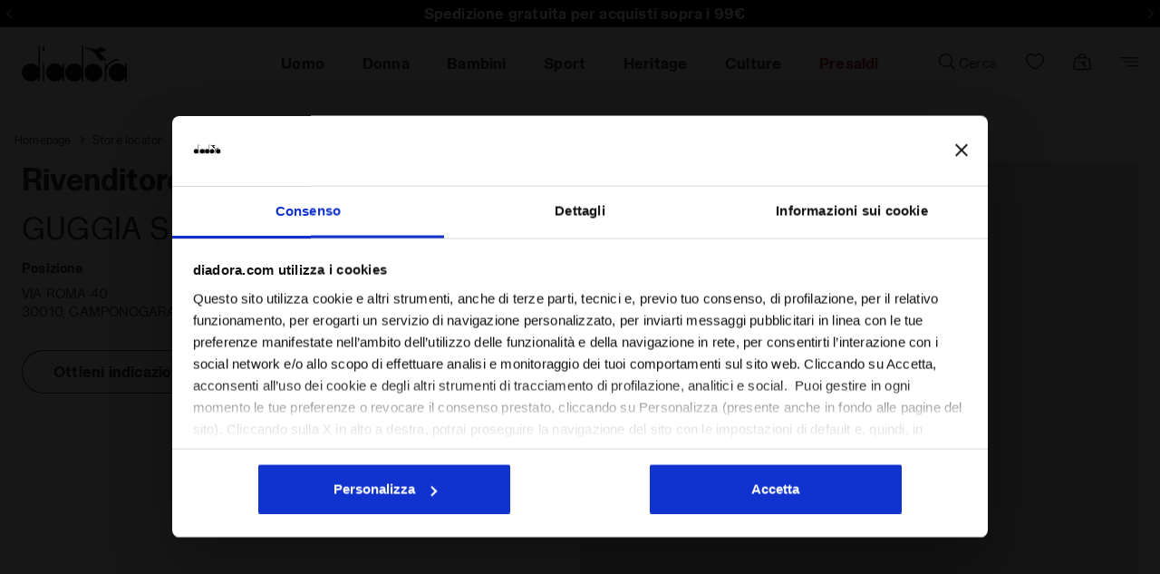

--- FILE ---
content_type: text/html;charset=UTF-8
request_url: https://www.diadora.com/it/it/stores/camponogara/guggia-sport-di-guggia-c-via-roma-40
body_size: 48805
content:
<!DOCTYPE html>
<html lang="it">
<head>

<!--[if gt IE 9]><!-->
<script defer src="https://player.vimeo.com/api/player.js"></script>

<script>//common/scripts.isml</script>
<script defer type="text/javascript" src="/on/demandware.static/Sites-IT-Site/-/it_IT/v1767044070732/js/main.js"></script>
<script defer src="/on/demandware.static/Sites-IT-Site/-/it_IT/v1767044070732/js/select2.js"></script>
<script defer type="text/javascript" src="/on/demandware.static/Sites-IT-Site/-/it_IT/v1767044070732/js/lazyloading.js"></script>
<script defer type="text/javascript" src="/on/demandware.static/Sites-IT-Site/-/it_IT/v1767044070732/js/jquery-ui.js"></script>
<script defer type="text/javascript" src="/on/demandware.static/Sites-IT-Site/-/it_IT/v1767044070732/js/owl.carousel.js"></script>
<script defer type="text/javascript" src="/on/demandware.static/Sites-IT-Site/-/it_IT/v1767044070732/js/common.js"></script>

  <script defer type="text/javascript" src="https://maps.googleapis.com/maps/api/js?key=AIzaSyB7yW2y5wAbyL_Urh4BMtRneaCV2PJIz7I&amp;libraries=places" 
        >
    </script>

  <script defer type="text/javascript" src="https://unpkg.com/@googlemaps/markerclustererplus/dist/index.min.js" 
        >
    </script>

  <script defer type="text/javascript" src="/on/demandware.static/Sites-IT-Site/-/it_IT/v1767044070732/js/storelocatorDetail.js" 
        >
    </script>

  <script defer type="text/javascript" src="/on/demandware.static/Sites-IT-Site/-/it_IT/v1767044070732/js/headroom.js" 
        >
    </script>

  <script defer type="text/javascript" src="/on/demandware.static/Sites-IT-Site/-/it_IT/v1767044070732/js/headroominit.js" 
        >
    </script>

  <script defer type="text/javascript" src="/on/demandware.static/Sites-IT-Site/-/it_IT/v1767044070732/js/select2.js" 
        >
    </script>

  <script defer type="text/javascript" src="/on/demandware.static/Sites-IT-Site/-/it_IT/v1767044070732/js/general.js" 
        >
    </script>

  <script defer type="text/javascript" src="/on/demandware.static/Sites-IT-Site/-/it_IT/v1767044070732/js/widget.js" 
        >
    </script>

  <script defer type="text/javascript" src="/on/demandware.static/Sites-IT-Site/-/it_IT/v1767044070732/js/requestSize.js" 
        >
    </script>

  <script defer type="text/javascript" src="/on/demandware.static/Sites-IT-Site/-/it_IT/v1767044070732/js/gtmEvents.js" 
        >
    </script>








  

  

    
  

    
  

    
  

    
  

  <script type="application/ld+json">
{
  "@context": "http://schema.org",
  "@type": "BreadcrumbList",
  "itemListElement": [
    [{"@type":"ListItem","position":1,"item":{"@id":"https://www.diadora.com/it/it/","name":"Homepage"}},{"@type":"ListItem","position":2,"item":{"@id":"https://www.diadora.com/it/it/stores","name":"Store locator"}},{"@type":"ListItem","position":3,"item":{"@id":"https://www.diadora.com/it/it/stores/camponogara","name":"Camponogara"}},{"@type":"ListItem","position":4,"item":{"@id":"javascript:void(0)","name":"GUGGIA SPORT DI GUGGIA C."}}]
  ]
}
</script>


<!--<![endif]-->
<meta charset=UTF-8>

<meta http-equiv="x-ua-compatible" content="ie=edge">

<meta name="viewport"
    content="width=device-width, initial-scale=1.0, maximum-scale=1.0, user-scalable=no, viewport-fit=cover">


        <meta name="robots" content="index,follow">




    <title>
        Rivenditore GUGGIA SPORT DI GUGGIA C. - Diadora Online Shop IT
    </title>



    <meta name="description" content="Acquista i prodotti Diadora nel punto vendita GUGGIA SPORT DI GUGGIA C. in VIA ROMA 40. Scopri contatti e orari di apertura." />




    <script src="https://www.paypal.com/sdk/js?client-id=Ad4YuBaSEL2M9up1CWeWhrTOk8pvg4ghyduIu_AjXnNqUSZHMWKaVI2hTT9qMHeOHmViTWgMD-Xad6Fw&amp;commit=false&amp;intent=authorize&amp;currency=EUR&amp;locale=it_IT&amp;disable-funding=credit,card,card,sepa,card,bancontact,eps,giropay,ideal,mybank,p24,sofort,card" data-namespace="paypal_sdk_minicart"></script>  




<link href="/on/demandware.static/Sites-IT-Site/-/default/dw7d5d3efe/images/icons/favicon.ico" rel="shortcut icon" />
<link rel="preload" as="style" href="/on/demandware.static/Sites-IT-Site/-/it_IT/v1767044070732/css/jquery-ui.min.css"   onload="this.media='all'; this.onload = null;this.rel='stylesheet'" />
<noscript>
    <link rel="stylesheet" href="/on/demandware.static/Sites-IT-Site/-/it_IT/v1767044070732/css/jquery-ui.min.css">
</noscript>
<link rel="preload" as="style" href="/on/demandware.static/Sites-IT-Site/-/it_IT/v1767044070732/css/global.css" onload="this.media='all'; this.onload = null;this.rel='stylesheet'"/>
<noscript>
    <link rel="stylesheet" href="/on/demandware.static/Sites-IT-Site/-/it_IT/v1767044070732/css/global.css">
</noscript>
<link rel="preload" as="style" href="/on/demandware.static/Sites-IT-Site/-/it_IT/v1767044070732/css/general.css" onload="this.media='all'; this.onload = null;this.rel='stylesheet'" />
<noscript>
    <link rel="stylesheet" href="/on/demandware.static/Sites-IT-Site/-/it_IT/v1767044070732/css/general.css">
</noscript>
<link rel="preload" as="style" href="/on/demandware.static/Sites-IT-Site/-/it_IT/v1767044070732/css/widget.css" onload="this.media='all'; this.onload = null;this.rel='stylesheet'" />
<noscript>
    <link rel="stylesheet" href="/on/demandware.static/Sites-IT-Site/-/it_IT/v1767044070732/css/widget.css">
</noscript>
<link rel="preload" as="style" href="/on/demandware.static/Sites-IT-Site/-/it_IT/v1767044070732/css/skin/skinVariables.css" onload="this.media='all'; this.onload = null;this.rel='stylesheet'" />
<noscript>
    <link rel="stylesheet" href="/on/demandware.static/Sites-IT-Site/-/it_IT/v1767044070732/css/skin/skinVariables.css">
</noscript>
<link rel="preload" as="style" href="/on/demandware.static/Sites-IT-Site/-/it_IT/v1767044070732/css/components/wishlist.css" onload="this.media='all'; this.onload = null;this.rel='stylesheet'" />
<noscript>
    <link rel="stylesheet" href="/on/demandware.static/Sites-IT-Site/-/it_IT/v1767044070732/css/components/wishlist.css">
</noscript>
<link rel="preload" as="style" href="/on/demandware.static/Sites-IT-Site/-/it_IT/v1767044070732/css/tile.css" onload="this.media='all'; this.onload = null ; this.rel='stylesheet'" />
<noscript>
    <link rel="stylesheet" href="/on/demandware.static/Sites-IT-Site/-/it_IT/v1767044070732/css/tile.css" />
</noscript>


<style>:root{--blue:#0070d2;--indigo:#6610f2;--purple:#6f42c1;--pink:#e83e8c;--red:#c00;--orange:#fd7e14;--yellow:#ffc107;--green:#008827;--teal:#20c997;--cyan:#17a2b8;--white:#fff;--gray:#6c757d;--gray-dark:#343a40;--primary:#00a1e0;--secondary:#6c757d;--success:#008827;--info:#17a2b8;--warning:#ffc107;--danger:#c00;--light:#f8f9fa;--dark:#343a40;--breakpoint-xs:0;--breakpoint-sm:544px;--breakpoint-md:769px;--breakpoint-lg:992px;--breakpoint-xl:1200px;--font-family-sans-serif:-apple-system,BlinkMacSystemFont,"Segoe UI",Roboto,"Helvetica Neue",Arial,"Noto Sans",sans-serif,"Apple Color Emoji","Segoe UI Emoji","Segoe UI Symbol","Noto Color Emoji";--font-family-monospace:SFMono-Regular,Menlo,Monaco,Consolas,"Liberation Mono","Courier New",monospace}*,:after,:before{box-sizing:border-box}html{font-family:sans-serif;line-height:1.15;-webkit-text-size-adjust:100%;-webkit-tap-highlight-color:rgba(0,0,0,0)}article,aside,figcaption,figure,footer,header,hgroup,main,nav,section{display:block}body{margin:0;font-family:-apple-system,BlinkMacSystemFont,Segoe UI,Roboto,Helvetica Neue,Arial,Noto Sans,sans-serif;font-size:1rem;font-weight:400;line-height:1.5;color:#212529;text-align:left;background-color:#f9f9f9}h1,h2,h3,h4,h5,h6{margin-top:0;margin-bottom:.5rem}.h1,.h2,.h3,.h4,.h5,.h6,h1,h2,h3,h4,h5,h6{margin-bottom:.5rem;font-weight:500;line-height:1.2}p{margin-top:0}address,dl,ol,p,ul{margin-bottom:1rem}dl,ol,ul{margin-top:0}a{color:#444;text-decoration:none;background-color:transparent}a:not([href]):not([tabindex]),a:not([href]):not([tabindex]):focus,a:not([href]):not([tabindex]):hover{color:inherit;text-decoration:none}img{border-style:none}img,svg{vertical-align:middle}label{display:inline-block;margin-bottom:.5rem}button{border-radius:0}button,input,optgroup,select,textarea{margin:0;font-family:inherit;font-size:inherit;line-height:inherit}button,input{overflow:visible}button,select{text-transform:none}select{word-wrap:normal}[type=button],[type=reset],[type=submit],button{-webkit-appearance:button}[type=button]:not(:disabled),[type=reset]:not(:disabled),[type=submit]:not(:disabled),button:not(:disabled){cursor:pointer}.mark,mark{padding:.2em;background-color:#fcf8e3}.img-fluid,.img-thumbnail{max-width:100%;height:auto}.container{width:100%;padding-right:15px;padding-left:15px;margin-right:auto;margin-left:auto}@media (min-width:1200px){.container{max-width:1140px}}.row{display:-ms-flexbox;display:flex;-ms-flex-wrap:wrap;flex-wrap:wrap;margin-right:-15px;margin-left:-15px}.col,.col-1,.col-2,.col-3,.col-4,.col-5,.col-6,.col-7,.col-8,.col-9,.col-10,.col-11,.col-12,.col-auto,.col-lg,.col-lg-1,.col-lg-2,.col-lg-3,.col-lg-4,.col-lg-5,.col-lg-6,.col-lg-7,.col-lg-8,.col-lg-9,.col-lg-10,.col-lg-11,.col-lg-12,.col-lg-auto,.col-md,.col-md-1,.col-md-2,.col-md-3,.col-md-4,.col-md-5,.col-md-6,.col-md-7,.col-md-8,.col-md-9,.col-md-10,.col-md-11,.col-md-12,.col-md-auto,.col-sm,.col-sm-1,.col-sm-2,.col-sm-3,.col-sm-4,.col-sm-5,.col-sm-6,.col-sm-7,.col-sm-8,.col-sm-9,.col-sm-10,.col-sm-11,.col-sm-12,.col-sm-auto,.col-xl,.col-xl-1,.col-xl-2,.col-xl-3,.col-xl-4,.col-xl-5,.col-xl-6,.col-xl-7,.col-xl-8,.col-xl-9,.col-xl-10,.col-xl-11,.col-xl-12,.col-xl-auto{position:relative;width:100%;padding-right:15px;padding-left:15px}.col{-ms-flex-preferred-size:0;flex-basis:0;-ms-flex-positive:1;flex-grow:1;max-width:100%}.col-6{-ms-flex:0 0 50%;flex:0 0 50%;max-width:50%}.col-12{-ms-flex:0 0 100%;flex:0 0 100%;max-width:100%}@media (min-width:769px){.col-md{-ms-flex-preferred-size:0;flex-basis:0;-ms-flex-positive:1;flex-grow:1;max-width:100%}.col-md-auto{-ms-flex:0 0 auto;flex:0 0 auto;width:auto;max-width:100%}.col-md-3{-ms-flex:0 0 25%;flex:0 0 25%;max-width:25%}.col-md-4{-ms-flex:0 0 33.33333%;flex:0 0 33.33333%;max-width:33.33333%}.col-md-5{-ms-flex:0 0 41.66667%;flex:0 0 41.66667%;max-width:41.66667%}.col-md-6{-ms-flex:0 0 50%;flex:0 0 50%;max-width:50%}.col-md-7{-ms-flex:0 0 58.33333%;flex:0 0 58.33333%;max-width:58.33333%}.col-md-8{-ms-flex:0 0 66.66667%;flex:0 0 66.66667%;max-width:66.66667%}.col-md-9{-ms-flex:0 0 75%;flex:0 0 75%;max-width:75%}.col-md-10{-ms-flex:0 0 83.33333%;flex:0 0 83.33333%;max-width:83.33333%}.col-md-11{-ms-flex:0 0 91.66667%;flex:0 0 91.66667%;max-width:91.66667%}.col-md-12{-ms-flex:0 0 100%;flex:0 0 100%;max-width:100%}}.form-control{display:block;width:100%;height:calc(1.5em + .75rem + 2px);padding:.375rem .75rem;font-size:1rem;font-weight:400;line-height:1.5;color:#495057;background-color:#fff;background-clip:padding-box;border:1px solid #ced4da;border-radius:.1875rem;transition:border-color .15s ease-in-out,box-shadow .15s ease-in-out}.form-control:-ms-input-placeholder{color:#6c757d;opacity:1}.form-control::placeholder{color:#6c757d;opacity:1}.btn{display:inline-block;font-weight:400;color:#212529;text-align:center;vertical-align:middle;-webkit-user-select:none;-ms-user-select:none;user-select:none;background-color:transparent;border:1px solid transparent;padding:.375rem .75rem;font-size:1rem;line-height:1.5;border-radius:.1875rem;transition:color .15s ease-in-out,background-color .15s ease-in-out,border-color .15s ease-in-out,box-shadow .15s ease-in-out}.fade{transition:opacity .15s linear}.fade:not(.show){opacity:0}.collapse:not(.show){display:none}.dropdown,.dropleft,.dropright,.dropup{position:relative}.dropdown-menu{position:absolute;top:100%;left:0;z-index:1000;display:none;float:left;min-width:10rem;padding:.5rem 0;margin:.125rem 0 0;font-size:1rem;color:#212529;text-align:left;list-style:none;background-color:#fff;background-clip:padding-box;border:1px solid rgba(0,0,0,.15);border-radius:.1875rem}.nav{display:-ms-flexbox;display:flex;-ms-flex-wrap:wrap;flex-wrap:wrap;padding-left:0;margin-bottom:0;list-style:none}.nav-link{display:block}.nav-link,.navbar{padding:.5rem 1rem}.navbar{position:relative}.navbar,.navbar>.container,.navbar>.container-fluid{display:-ms-flexbox;display:flex;-ms-flex-wrap:wrap;flex-wrap:wrap;-ms-flex-align:center;align-items:center;-ms-flex-pack:justify;justify-content:space-between}.navbar-nav{display:-ms-flexbox;display:flex;-ms-flex-direction:column;flex-direction:column;padding-left:0;margin-bottom:0;list-style:none}.navbar-nav .nav-link{padding-right:0;padding-left:0}.navbar-nav .dropdown-menu{position:static;float:none}@media (min-width:769px){.navbar-expand-md{-ms-flex-flow:row nowrap;flex-flow:row nowrap;-ms-flex-pack:start;justify-content:flex-start}.navbar-expand-md .navbar-nav{-ms-flex-direction:row;flex-direction:row}.navbar-expand-md .navbar-nav .dropdown-menu{position:absolute}.navbar-expand-md .navbar-nav .nav-link{padding-right:.5rem;padding-left:.5rem}.navbar-expand-md>.container,.navbar-expand-md>.container-fluid{-ms-flex-wrap:nowrap;flex-wrap:nowrap}.navbar-expand-md .navbar-collapse{display:-ms-flexbox!important;display:flex!important;-ms-flex-preferred-size:auto;flex-basis:auto}.navbar-expand-md .navbar-toggler{display:none}}.card{position:relative;display:-ms-flexbox;display:flex;-ms-flex-direction:column;flex-direction:column;min-width:0;word-wrap:break-word;background-color:#fff;background-clip:border-box;border:1px solid rgba(0,0,0,.125);border-radius:.1875rem}.card-body{-ms-flex:1 1 auto;flex:1 1 auto;padding:1.25rem}.card-header{padding:.75rem 1.25rem;margin-bottom:0;background-color:#fff;border-bottom:1px solid rgba(0,0,0,.125)}.card-header:first-child{border-radius:calc(.1875rem - 1px) calc(.1875rem - 1px) 0 0}.modal{position:fixed;top:0;left:0;z-index:1050;display:none;width:100%;height:100%;overflow:hidden;outline:0}.border-top{border-top:1px solid #dee2e6!important}.border-bottom{border-bottom:1px solid #dee2e6!important}.border-0{border:0!important}.d-none{display:none!important}.d-inline-block{display:inline-block!important}.d-inline{display:inline!important}.d-block{display:block!important}.d-flex{display:-ms-flexbox!important;display:flex!important}@media (min-width:769px){.d-md-none{display:none!important}.d-md-inline{display:inline!important}.d-md-inline-block{display:inline-block!important}.d-md-block{display:block!important}.d-md-table{display:table!important}.d-md-table-row{display:table-row!important}.d-md-table-cell{display:table-cell!important}.d-md-flex{display:-ms-flexbox!important;display:flex!important}.d-md-inline-flex{display:-ms-inline-flexbox!important;display:inline-flex!important}}@media (min-width:992px){.d-lg-none{display:none!important}.d-lg-inline{display:inline!important}.d-lg-inline-block{display:inline-block!important}.d-lg-block{display:block!important}.d-lg-table{display:table!important}.d-lg-table-row{display:table-row!important}.d-lg-table-cell{display:table-cell!important}.d-lg-flex{display:-ms-flexbox!important;display:flex!important}.d-lg-inline-flex{display:-ms-inline-flexbox!important;display:inline-flex!important}}@media (min-width:1200px){.d-xl-none{display:none!important}.d-xl-inline{display:inline!important}.d-xl-inline-block{display:inline-block!important}.d-xl-block{display:block!important}.d-xl-table{display:table!important}.d-xl-table-row{display:table-row!important}.d-xl-table-cell{display:table-cell!important}.d-xl-flex{display:-ms-flexbox!important;display:flex!important}.d-xl-inline-flex{display:-ms-inline-flexbox!important;display:inline-flex!important}}.flex-column{-ms-flex-direction:column!important;flex-direction:column!important}.flex-wrap{-ms-flex-wrap:wrap!important;flex-wrap:wrap!important}.flex-nowrap{-ms-flex-wrap:nowrap!important;flex-wrap:nowrap!important}.justify-content-start{-ms-flex-pack:start!important;justify-content:flex-start!important}.justify-content-end{-ms-flex-pack:end!important;justify-content:flex-end!important}.justify-content-center{-ms-flex-pack:center!important;justify-content:center!important}.justify-content-between{-ms-flex-pack:justify!important;justify-content:space-between!important}.justify-content-around{-ms-flex-pack:distribute!important;justify-content:space-around!important}.justify-content-evently{-ms-flex-pack:space-evenly!important;justify-content:space-evenly!important}.align-items-end{-ms-flex-align:end!important;align-items:flex-end!important}.align-items-center{-ms-flex-align:center!important;align-items:center!important}@media (min-width:769px){.flex-md-row{-ms-flex-direction:row!important;flex-direction:row!important}.flex-md-column{-ms-flex-direction:column!important;flex-direction:column!important}.flex-md-row-reverse{-ms-flex-direction:row-reverse!important;flex-direction:row-reverse!important}.flex-md-column-reverse{-ms-flex-direction:column-reverse!important;flex-direction:column-reverse!important}.flex-md-wrap{-ms-flex-wrap:wrap!important;flex-wrap:wrap!important}.flex-md-nowrap{-ms-flex-wrap:nowrap!important;flex-wrap:nowrap!important}.flex-md-wrap-reverse{-ms-flex-wrap:wrap-reverse!important;flex-wrap:wrap-reverse!important}.flex-md-fill{-ms-flex:1 1 auto!important;flex:1 1 auto!important}.flex-md-grow-0{-ms-flex-positive:0!important;flex-grow:0!important}.flex-md-grow-1{-ms-flex-positive:1!important;flex-grow:1!important}.flex-md-shrink-0{-ms-flex-negative:0!important;flex-shrink:0!important}.flex-md-shrink-1{-ms-flex-negative:1!important;flex-shrink:1!important}.justify-content-md-start{-ms-flex-pack:start!important;justify-content:flex-start!important}.justify-content-md-end{-ms-flex-pack:end!important;justify-content:flex-end!important}.justify-content-md-center{-ms-flex-pack:center!important;justify-content:center!important}.justify-content-md-between{-ms-flex-pack:justify!important;justify-content:space-between!important}.justify-content-md-around{-ms-flex-pack:distribute!important;justify-content:space-around!important}.align-items-md-start{-ms-flex-align:start!important;align-items:flex-start!important}.align-items-md-end{-ms-flex-align:end!important;align-items:flex-end!important}.align-items-md-center{-ms-flex-align:center!important;align-items:center!important}.align-items-md-baseline{-ms-flex-align:baseline!important;align-items:baseline!important}.align-items-md-stretch{-ms-flex-align:stretch!important;align-items:stretch!important}.align-content-md-start{-ms-flex-line-pack:start!important;align-content:flex-start!important}.align-content-md-end{-ms-flex-line-pack:end!important;align-content:flex-end!important}.align-content-md-center{-ms-flex-line-pack:center!important;align-content:center!important}.align-content-md-between{-ms-flex-line-pack:justify!important;align-content:space-between!important}.align-content-md-around{-ms-flex-line-pack:distribute!important;align-content:space-around!important}.align-content-md-stretch{-ms-flex-line-pack:stretch!important;align-content:stretch!important}.align-self-md-auto{-ms-flex-item-align:auto!important;-ms-grid-row-align:auto!important;align-self:auto!important}.align-self-md-start{-ms-flex-item-align:start!important;align-self:flex-start!important}.align-self-md-end{-ms-flex-item-align:end!important;align-self:flex-end!important}.align-self-md-center{-ms-flex-item-align:center!important;-ms-grid-row-align:center!important;align-self:center!important}.align-self-md-baseline{-ms-flex-item-align:baseline!important;align-self:baseline!important}.align-self-md-stretch{-ms-flex-item-align:stretch!important;-ms-grid-row-align:stretch!important;align-self:stretch!important}}.position-static{position:static!important}.shadow{box-shadow:0 .5rem 1rem rgba(0,0,0,.15)!important}.w-100{width:100%!important}.m-0{margin:0!important}.mr-0,.mx-0{margin-right:0!important}.ml-0,.mx-0{margin-left:0!important}.mt-0,.my-0{margin-top:0!important}.mb-0,.my-0{margin-bottom:0!important}.ml-1,.mx-1{margin-left:.25rem!important}.mt-2,.my-2{margin-top:.5rem!important}.mr-2,.mx-2{margin-right:.5rem!important}.mb-2,.my-2{margin-bottom:.5rem!important}.ml-2,.mx-2{margin-left:.5rem!important}.mt-3,.my-3{margin-top:1rem!important}.mr-3,.mx-3{margin-right:1rem!important}.mb-3,.my-3{margin-bottom:1rem!important}.ml-3,.mx-3{margin-left:1rem!important}.mb-4,.my-4{margin-bottom:1.5rem!important}.mt-4,.my-4{margin-top:1.5rem!important}.ml-4,.mx-4{margin-left:1.5rem!important}.p-0{padding:0!important}.pt-0,.py-0{padding-top:0!important}.pr-0,.px-0{padding-right:0!important}.pb-0,.py-0{padding-bottom:0!important}.pl-0,.px-0{padding-left:0!important}.pt-3,.py-3{padding-top:1rem!important}.pr-3,.px-3{padding-right:1rem!important}.pb-3,.py-3{padding-bottom:1rem!important}.pl-3,.px-3{padding-left:1rem!important}.pt-4,.py-4{padding-top:1.5rem!important}.pr-4,.px-4{padding-right:1.5rem!important}.pb-4,.py-4{padding-bottom:1.5rem!important}.pl-4,.px-4{padding-left:1.5rem!important}@media (min-width:769px){.m-md-0{margin:0!important}.mt-md-0,.my-md-0{margin-top:0!important}.mr-md-0,.mx-md-0{margin-right:0!important}.mb-md-0,.my-md-0{margin-bottom:0!important}.ml-md-0,.mx-md-0{margin-left:0!important}.m-md-1{margin:.25rem!important}.mt-md-1,.my-md-1{margin-top:.25rem!important}.mr-md-1,.mx-md-1{margin-right:.25rem!important}.mb-md-1,.my-md-1{margin-bottom:.25rem!important}.ml-md-1,.mx-md-1{margin-left:.25rem!important}.m-md-2{margin:.5rem!important}.mt-md-2,.my-md-2{margin-top:.5rem!important}.mr-md-2,.mx-md-2{margin-right:.5rem!important}.mb-md-2,.my-md-2{margin-bottom:.5rem!important}.ml-md-2,.mx-md-2{margin-left:.5rem!important}.m-md-3{margin:1rem!important}.mt-md-3,.my-md-3{margin-top:1rem!important}.mr-md-3,.mx-md-3{margin-right:1rem!important}.mb-md-3,.my-md-3{margin-bottom:1rem!important}.ml-md-3,.mx-md-3{margin-left:1rem!important}.m-md-4{margin:1.5rem!important}.mt-md-4,.my-md-4{margin-top:1.5rem!important}.mr-md-4,.mx-md-4{margin-right:1.5rem!important}.mb-md-4,.my-md-4{margin-bottom:1.5rem!important}.ml-md-4,.mx-md-4{margin-left:1.5rem!important}.m-md-5{margin:3rem!important}.mt-md-5,.my-md-5{margin-top:3rem!important}.mr-md-5,.mx-md-5{margin-right:3rem!important}.mb-md-5,.my-md-5{margin-bottom:3rem!important}.ml-md-5,.mx-md-5{margin-left:3rem!important}.p-md-0{padding:0!important}.pt-md-0,.py-md-0{padding-top:0!important}.pr-md-0,.px-md-0{padding-right:0!important}.pb-md-0,.py-md-0{padding-bottom:0!important}.pl-md-0,.px-md-0{padding-left:0!important}.p-md-1{padding:.25rem!important}.pt-md-1,.py-md-1{padding-top:.25rem!important}.pr-md-1,.px-md-1{padding-right:.25rem!important}.pb-md-1,.py-md-1{padding-bottom:.25rem!important}.pl-md-1,.px-md-1{padding-left:.25rem!important}.p-md-2{padding:.5rem!important}.pt-md-2,.py-md-2{padding-top:.5rem!important}.pr-md-2,.px-md-2{padding-right:.5rem!important}.pb-md-2,.py-md-2{padding-bottom:.5rem!important}.pl-md-2,.px-md-2{padding-left:.5rem!important}.p-md-3{padding:1rem!important}.pt-md-3,.py-md-3{padding-top:1rem!important}.pr-md-3,.px-md-3{padding-right:1rem!important}.pb-md-3,.py-md-3{padding-bottom:1rem!important}.pl-md-3,.px-md-3{padding-left:1rem!important}.p-md-4{padding:1.5rem!important}.pt-md-4,.py-md-4{padding-top:1.5rem!important}.pr-md-4,.px-md-4{padding-right:1.5rem!important}.pb-md-4,.py-md-4{padding-bottom:1.5rem!important}.pl-md-4,.px-md-4{padding-left:1.5rem!important}.p-md-5{padding:3rem!important}.pt-md-5,.py-md-5{padding-top:3rem!important}.pr-md-5,.px-md-5{padding-right:3rem!important}.pb-md-5,.py-md-5{padding-bottom:3rem!important}.pl-md-5,.px-md-5{padding-left:3rem!important}.m-md-n1{margin:-.25rem!important}.mt-md-n1,.my-md-n1{margin-top:-.25rem!important}.mr-md-n1,.mx-md-n1{margin-right:-.25rem!important}.mb-md-n1,.my-md-n1{margin-bottom:-.25rem!important}.ml-md-n1,.mx-md-n1{margin-left:-.25rem!important}.m-md-n2{margin:-.5rem!important}.mt-md-n2,.my-md-n2{margin-top:-.5rem!important}.mr-md-n2,.mx-md-n2{margin-right:-.5rem!important}.mb-md-n2,.my-md-n2{margin-bottom:-.5rem!important}.ml-md-n2,.mx-md-n2{margin-left:-.5rem!important}.m-md-n3{margin:-1rem!important}.mt-md-n3,.my-md-n3{margin-top:-1rem!important}.mr-md-n3,.mx-md-n3{margin-right:-1rem!important}.mb-md-n3,.my-md-n3{margin-bottom:-1rem!important}.ml-md-n3,.mx-md-n3{margin-left:-1rem!important}.m-md-n4{margin:-1.5rem!important}.mt-md-n4,.my-md-n4{margin-top:-1.5rem!important}.mr-md-n4,.mx-md-n4{margin-right:-1.5rem!important}.mb-md-n4,.my-md-n4{margin-bottom:-1.5rem!important}.ml-md-n4,.mx-md-n4{margin-left:-1.5rem!important}.m-md-n5{margin:-3rem!important}.mt-md-n5,.my-md-n5{margin-top:-3rem!important}.mr-md-n5,.mx-md-n5{margin-right:-3rem!important}.mb-md-n5,.my-md-n5{margin-bottom:-3rem!important}.ml-md-n5,.mx-md-n5{margin-left:-3rem!important}.m-md-auto{margin:auto!important}.mt-md-auto,.my-md-auto{margin-top:auto!important}.mr-md-auto,.mx-md-auto{margin-right:auto!important}.mb-md-auto,.my-md-auto{margin-bottom:auto!important}.ml-md-auto,.mx-md-auto{margin-left:auto!important}}@media (min-width:1200px){.m-xl-0{margin:0!important}.mt-xl-0,.my-xl-0{margin-top:0!important}.mr-xl-0,.mx-xl-0{margin-right:0!important}.mb-xl-0,.my-xl-0{margin-bottom:0!important}.ml-xl-0,.mx-xl-0{margin-left:0!important}.m-xl-1{margin:.25rem!important}.mt-xl-1,.my-xl-1{margin-top:.25rem!important}.mr-xl-1,.mx-xl-1{margin-right:.25rem!important}.mb-xl-1,.my-xl-1{margin-bottom:.25rem!important}.ml-xl-1,.mx-xl-1{margin-left:.25rem!important}.m-xl-2{margin:.5rem!important}.mt-xl-2,.my-xl-2{margin-top:.5rem!important}.mr-xl-2,.mx-xl-2{margin-right:.5rem!important}.mb-xl-2,.my-xl-2{margin-bottom:.5rem!important}.ml-xl-2,.mx-xl-2{margin-left:.5rem!important}.m-xl-3{margin:1rem!important}.mt-xl-3,.my-xl-3{margin-top:1rem!important}.mr-xl-3,.mx-xl-3{margin-right:1rem!important}.mb-xl-3,.my-xl-3{margin-bottom:1rem!important}.ml-xl-3,.mx-xl-3{margin-left:1rem!important}.m-xl-4{margin:1.5rem!important}.mt-xl-4,.my-xl-4{margin-top:1.5rem!important}.mr-xl-4,.mx-xl-4{margin-right:1.5rem!important}.mb-xl-4,.my-xl-4{margin-bottom:1.5rem!important}.ml-xl-4,.mx-xl-4{margin-left:1.5rem!important}.m-xl-5{margin:3rem!important}.mt-xl-5,.my-xl-5{margin-top:3rem!important}.mr-xl-5,.mx-xl-5{margin-right:3rem!important}.mb-xl-5,.my-xl-5{margin-bottom:3rem!important}.ml-xl-5,.mx-xl-5{margin-left:3rem!important}.p-xl-0{padding:0!important}.pt-xl-0,.py-xl-0{padding-top:0!important}.pr-xl-0,.px-xl-0{padding-right:0!important}.pb-xl-0,.py-xl-0{padding-bottom:0!important}.pl-xl-0,.px-xl-0{padding-left:0!important}.p-xl-1{padding:.25rem!important}.pt-xl-1,.py-xl-1{padding-top:.25rem!important}.pr-xl-1,.px-xl-1{padding-right:.25rem!important}.pb-xl-1,.py-xl-1{padding-bottom:.25rem!important}.pl-xl-1,.px-xl-1{padding-left:.25rem!important}.p-xl-2{padding:.5rem!important}.pt-xl-2,.py-xl-2{padding-top:.5rem!important}.pr-xl-2,.px-xl-2{padding-right:.5rem!important}.pb-xl-2,.py-xl-2{padding-bottom:.5rem!important}.pl-xl-2,.px-xl-2{padding-left:.5rem!important}.p-xl-3{padding:1rem!important}.pt-xl-3,.py-xl-3{padding-top:1rem!important}.pr-xl-3,.px-xl-3{padding-right:1rem!important}.pb-xl-3,.py-xl-3{padding-bottom:1rem!important}.pl-xl-3,.px-xl-3{padding-left:1rem!important}.p-xl-4{padding:1.5rem!important}.pt-xl-4,.py-xl-4{padding-top:1.5rem!important}.pr-xl-4,.px-xl-4{padding-right:1.5rem!important}.pb-xl-4,.py-xl-4{padding-bottom:1.5rem!important}.pl-xl-4,.px-xl-4{padding-left:1.5rem!important}.p-xl-5{padding:3rem!important}.pt-xl-5,.py-xl-5{padding-top:3rem!important}.pr-xl-5,.px-xl-5{padding-right:3rem!important}.pb-xl-5,.py-xl-5{padding-bottom:3rem!important}.pl-xl-5,.px-xl-5{padding-left:3rem!important}.m-xl-n1{margin:-.25rem!important}.mt-xl-n1,.my-xl-n1{margin-top:-.25rem!important}.mr-xl-n1,.mx-xl-n1{margin-right:-.25rem!important}.mb-xl-n1,.my-xl-n1{margin-bottom:-.25rem!important}.ml-xl-n1,.mx-xl-n1{margin-left:-.25rem!important}.m-xl-n2{margin:-.5rem!important}.mt-xl-n2,.my-xl-n2{margin-top:-.5rem!important}.mr-xl-n2,.mx-xl-n2{margin-right:-.5rem!important}.mb-xl-n2,.my-xl-n2{margin-bottom:-.5rem!important}.ml-xl-n2,.mx-xl-n2{margin-left:-.5rem!important}.m-xl-n3{margin:-1rem!important}.mt-xl-n3,.my-xl-n3{margin-top:-1rem!important}.mr-xl-n3,.mx-xl-n3{margin-right:-1rem!important}.mb-xl-n3,.my-xl-n3{margin-bottom:-1rem!important}.ml-xl-n3,.mx-xl-n3{margin-left:-1rem!important}.m-xl-n4{margin:-1.5rem!important}.mt-xl-n4,.my-xl-n4{margin-top:-1.5rem!important}.mr-xl-n4,.mx-xl-n4{margin-right:-1.5rem!important}.mb-xl-n4,.my-xl-n4{margin-bottom:-1.5rem!important}.ml-xl-n4,.mx-xl-n4{margin-left:-1.5rem!important}.m-xl-n5{margin:-3rem!important}.mt-xl-n5,.my-xl-n5{margin-top:-3rem!important}.mr-xl-n5,.mx-xl-n5{margin-right:-3rem!important}.mb-xl-n5,.my-xl-n5{margin-bottom:-3rem!important}.ml-xl-n5,.mx-xl-n5{margin-left:-3rem!important}.m-xl-auto{margin:auto!important}.mt-xl-auto,.my-xl-auto{margin-top:auto!important}.mr-xl-auto,.mx-xl-auto{margin-right:auto!important}.mb-xl-auto,.my-xl-auto{margin-bottom:auto!important}.ml-xl-auto,.mx-xl-auto{margin-left:auto!important}}.text-left{text-align:left!important}.text-center{text-align:center!important}.font-weight-bold{font-weight:700!important}.text-danger{color:#c00!important}.text-light{color:#f8f9fa!important}.text-dark{color:#343a40!important}.text-white{color:#fff!important}.card{margin-bottom:1em}.fa{display:inline-block;font:normal normal normal 14px/1 FontAwesome;font-size:inherit;text-rendering:auto;-webkit-font-smoothing:antialiased;-moz-osx-font-smoothing:grayscale}.fa-star-o:before{content:"\F006"}.navbar.bg-inverse{background-color:transparent!important;padding:0}@media (min-width:769px){.navbar.bg-inverse .navbar-nav .nav-item+.nav-item{margin-left:0}.navbar.bg-inverse .navbar-nav .nav-item+.nav-item .content-asset-body a img{display:none}.navbar.bg-inverse .navbar-nav .nav-link{padding:.8rem;white-space:nowrap}}@media (min-width:769px){.nav-item>.nav-link{color:#fff}}.modal-background{background-color:#000;display:none;height:100%;position:fixed;opacity:.5;width:100%;top:0;left:0}input[placeholder]{text-overflow:ellipsis}.error-messaging{position:fixed;top:0;width:100%;z-index:1}footer{background-color:#e9ecef;padding-top:1.25em;padding-bottom:1.25em}footer ul{list-style:none;padding-left:0}body{font-family:Source Sans Pro,sans-serif}.modal-background{display:none!important}figure{margin:0 0 1rem}.breadcrumb{display:-ms-flexbox;display:flex;-ms-flex-wrap:wrap;flex-wrap:wrap;padding:.75rem 1rem;margin-bottom:1rem;list-style:none;background-color:transparent;border-radius:.1875rem}.breadcrumb-item+.breadcrumb-item{padding-left:.5rem}.breadcrumb-item+.breadcrumb-item:before{display:inline-block;padding-right:.5rem;color:#6c757d;content:""}.breadcrumb-item.active{color:#6c757d}.sr-only{position:absolute;width:1px;height:1px;padding:0;margin:-1px;overflow:hidden;clip:rect(0,0,0,0);border:0}@font-face{font-family:gothic;src:url("/on/demandware.static/Sites-IT-Site/-/default/dw3a19c552/fonts/DiadoraSans-Regular.woff2") format("woff2")}@font-face{font-family:gothic-bold;src:url("/on/demandware.static/Sites-IT-Site/-/default/dw26f3c829/fonts/DiadoraSans-Bold.woff2") format("woff2")}.t1{font-size:48px;line-height:54px}.t2{font-size:40px;line-height:46px}.t3{font-size:32px;line-height:38px}.t4{font-size:24px;line-height:30px}.t5{font-size:20px;line-height:26px}.t6{font-size:16px;line-height:20px}.small{font-size:14px;line-height:22px}.caption,.error{font-size:12px;line-height:16px}.text__custom{font-size:14px;line-height:20px}.price__basic{font-size:14px;line-height:14px}.price_basic_percentage{color:#ae202e!important}.linkl{font-size:14px;line-height:14px}.value__regular{font-size:16px;line-height:20px}.input__content,.value__small{font-size:14px;line-height:18px}.value__small{font-family:gothic-bold,serif;font-weight:400!important}.font-weight-normal,.t1,.t2,.t3,.t4,.t5,.t6,.value__big,.value__regular,.value__small,a,body,h1,h2,h3,h4,h5,h6,input,option,p,select{font-family:gothic,serif;letter-spacing:.2px}.bold,.font-weight-bold,b,strong{font-family:gothic-bold,serif;font-weight:400!important}.cta__boxed-big{font-size:16px;font-family:gothic-bold,serif;line-height:20px;color:red}.cta__plain{font-size:14px;line-height:18px}@media (max-width:767px){.cta__plain{line-height:22px}}.cta__underline{cursor:pointer;font-size:14px;line-height:18px;text-decoration:underline;position:relative;text-decoration:none;width:fit-content;width:-moz-fit-content;width:max-content}.cta__underline:before{width:100%}.cta__underline:after,.cta__underline:before{position:absolute;bottom:-2px;height:1px;content:"";background-color:#373935;pointer-events:none}.cta__underline:after{left:0;width:0}.cta__btn{background-color:#fff;border:none;border-radius:22px;color:#373935!important;font-size:14px;font-family:gothic-bold,serif;letter-spacing:.2px;line-height:18px;padding:11px 24px;min-height:18px;box-sizing:content-box}.cta__big-fluid{background-color:#373935;border:none;border-radius:30px;padding:14px 35px;width:auto;-ms-flex-align:center;align-items:center;-ms-flex-pack:center;justify-content:center;display:-ms-flexbox;display:flex;cursor:pointer}@media (max-width:767px){.cta__big-fluid{padding:14px 15px}}.cta__boxed-big{color:#fff}.cta__big_disabled{height:48px;background-color:#ddd;padding:14px 35px;color:#9a9a9a;font-size:16px;line-height:20px;border-radius:30px;font-family:gothic-bold,serif}.ctaColorMain{color:#fff}.cta__btn_dark{border:none;border-radius:30px;background-color:#373935;color:#fff;font-size:14px;font-family:gothic-bold,serif;letter-spacing:.2px;line-height:18px;padding:11px 24px;min-height:18px;box-sizing:content-box;width:fit-content;width:max-content}.searchIconMobile{border:1px solid #dedede;padding:10px;margin:20px 20px 0;border-radius:6px}.searchIconMobile a{color:#aaa8a8!important}.header-fixed{left:0;position:fixed;right:0;top:0;z-index:999}.header .header__sections{height:60px}@media (min-width:768px){.header .header__sections{height:80px}.header__section-left,.header__section-right{width:19%}.header__section-left .header__action-search,.header__section-right .header__action-search{display:-ms-flexbox;display:flex;white-space:nowrap;-ms-flex-align:center;align-items:center}}.navbar-expand-md .navbar-nav .dropdown-menu{left:0;position:fixed;top:80px;max-width:1920px;transform:translate(-50%);left:50%}.menu-group .navbar-nav .nav-item .nav-link.navbarDropdown{padding-top:30px;margin-top:0;height:80px}.navbar.bg-inverse .navbar-nav .nav-link{padding:.5rem 1.3rem 28px;margin:.8rem 0 0}.navbar-nav .nav-item .dropdown-menu{display:none}.searchLayer{position:fixed;top:0;left:0;z-index:1051;width:100%;height:100%;outline:0;overflow:scroll}.navbar-nav .nav-link{color:#373935}.navbar-nav .nav-item{position:relative}.breadcrumb{height:48px;padding:1rem}.header{background-color:#fff}.header-fixed{border-bottom:1px solid #ddd}.header__action-cart{position:relative}.header__action-search-icon:before{content:"";background-image:url("/on/demandware.static/Sites-IT-Site/-/default/dw657379d7/images/icons/00-diadora-sprite.png");background-position:-865px -610px;width:20px;height:20px;display:inline-block;vertical-align:inherit}.header__action-wishlist{position:relative}.header__action-wishlist .header__action-wishlist-icon.selectedWish:before{content:"";background-image:url("/on/demandware.static/Sites-IT-Site/-/it_IT/v1767044070732/../images/icons/00-diadora-sprite.png");background-position:-170px -858px;width:20px;height:20px;display:inline-block;vertical-align:top}.header__action-wishlist-icon:before{background-position:-130px -858px}.header__action-cart-icon:before,.header__action-wishlist-icon:before{content:"";background-image:url("/on/demandware.static/Sites-IT-Site/-/default/dw657379d7/images/icons/00-diadora-sprite.png");position:relative;width:20px;height:20px;display:inline-block;vertical-align:top}.header__action-cart-icon:before{background-position:-748px -632px}.header__action-menu-icon:before{content:"";background-image:url("/on/demandware.static/Sites-IT-Site/-/default/dw657379d7/images/icons/00-diadora-sprite.png");background-position:-865px -450px;width:20px;height:20px;display:inline-block;vertical-align:top}header .dropdown-menu{border:0;padding:0}.header__logo{width:93px;height:32px}@media (min-width:768px){.header__logo{width:116px;height:40px}}.menu-template-mobile-main{left:0}.menu-template-mobile,.menu-template-mobile-main{background-color:#fff;overflow-y:scroll;height:100vh;position:fixed;top:0;width:100%;z-index:999999}.menu-template-mobile{-ms-overflow-style:none;scrollbar-width:none}.menu-template-mobile .view-all-link_A{text-align:center;margin-top:-20px;position:sticky;top:40px;z-index:9999;background:#fff}.menu-template-mobile .view-all-link_A a{font-size:12px;text-decoration:underline}.menu-template-mobile .view-all-link_B{text-align:center;margin-top:-20px;position:sticky;top:40px;z-index:9999;background:#fff}.menu-template-mobile .view-all-link_B a{font-size:12px;text-decoration:underline}.menu-template-mobile .view-all-link_D{text-align:center;margin-top:-20px;position:sticky;top:40px;z-index:9999;background:#fff}.menu-template-mobile .view-all-link_D a{font-size:12px;text-decoration:underline}.menu-template-mobile .view-all-link_E{text-align:center;margin-top:-20px;position:sticky;top:40px;z-index:9999;background:#fff}.menu-template-mobile .view-all-link_E a{font-size:12px;text-decoration:underline}.menu-template-mobile .view-all-link_thirdcategory{text-align:center;margin-top:-20px;position:sticky;top:40px;z-index:9999;background:#fff}.menu-template-mobile .view-all-link_thirdcategory a{font-size:12px!important;text-decoration:underline;font-family:gothic-bold,serif;font-weight:400!important}.menu-template-mobile .thirdcategory .menu-a-custom-link{padding-top:15px;padding-bottom:15px;border-bottom:none!important}.menu-template-mobile .thirdcategory .menu-a-custom-link a{display:block;padding-top:15px;font-size:16px;line-height:20px}.header__action-close-icon:before{content:"";background-image:url("/on/demandware.static/Sites-IT-Site/-/default/dw657379d7/images/icons/00-diadora-sprite.png");background-position:-626px -570px;width:20px;height:20px;display:inline-block;vertical-align:text-top}.template-mobile-main.out{transform:translateX(100%)}.modal{z-index:2001}.overlay-minicart{position:fixed;top:0;bottom:0;left:0;right:0;background:#000;opacity:.7;display:none;cursor:pointer}.minicart .minicart-quantity{background-color:#373935;color:#fff;padding:3px 5px;font-size:10px;top:11px;position:absolute;font-family:gothic-bold,serif;border-radius:100%;right:-5px;line-height:10px;left:unset;width:auto;height:auto}.popup-container{display:none}body,header{max-width:1920px;margin:auto}body{padding:env(safe-area-inset-top) env(safe-area-inset-right) env(safe-area-inset-bottom) env(safe-area-inset-left)}body::-webkit-scrollbar,html::-webkit-scrollbar{display:none}body,html{scrollbar-width:none;-ms-overflow-style:none}#icon-cart{cursor:pointer}@media (min-width:768px){.header .header__sections,.header__section-center,.header__section-center ul.nav.navbar-nav{height:80px;-ms-flex-wrap:nowrap;flex-wrap:nowrap}.collapse.dont-collapse-sm{display:block}.miniCart__content .card{max-width:100%}}.price__sale{font-size:14px;line-height:14px;text-decoration:line-through;color:#9a9a9a;margin:0 8px!important}.price__percentage{font-size:14px;line-height:14px;color:#ae202e;-ms-flex-order:3;order:3;position:relative;top:-1px;font-family:gothic-bold,serif}.circularPatch{background:#fff;border-radius:1rem;height:24px;left:8px;padding-left:24px;position:absolute;top:8px;transition:width .65s ease-in-out;width:24px}@media (min-width:768px){.circularPatch{height:32px;left:30px;padding-left:32px;top:12px;width:32px;z-index:2}}.circularPatch.outOfStock{color:#373935;width:auto;padding-left:0;z-index:1}.circularPatch.outOfStock .circularPatch__title{padding-left:1rem;display:-ms-inline-flexbox;display:inline-flex;opacity:1}@media (max-width:767px){.circularPatch.outOfStock .circularPatch__title{padding-top:4px}}.circularPatch.adultWoman{color:#373935}.circularPatch.adultWoman .circularPatch__img{background-image:url("/on/demandware.static/Sites-IT-Site/-/it_IT/v1767044070732/images/icons/icona-donna.svg");background-repeat:no-repeat;background-size:auto;width:32px;height:32px;left:0;top:0}@media (max-width:767px){.circularPatch.adultWoman .circularPatch__img{height:24px;left:0;top:0;width:24px}}.circularPatch.madeInItaly{color:#373935;z-index:1}.circularPatch.madeInItaly .circularPatch__img{background-image:url("/on/demandware.static/Sites-IT-Site/-/default/dw657379d7/images/icons/00-diadora-sprite.png");background-position:-748px -135px;background-repeat:no-repeat;background-size:auto;width:32px;height:32px;left:0;top:0}@media (max-width:767px){.circularPatch.madeInItaly .circularPatch__img{background-position:-752px -139px;height:24px;left:0;top:0;width:24px}}.circularPatch.madeInUs{color:#373935;z-index:1}.circularPatch.madeInUs .circularPatch__img{background-image:url("/on/demandware.static/Sites-IT-Site/-/default/dw657379d7/images/icons/00-diadora-sprite.png");background-position:-748px -187px;background-repeat:no-repeat;background-size:auto;width:32px;height:32px;left:0;top:0}@media (max-width:767px){.circularPatch.madeInUs .circularPatch__img{height:12px;left:0;top:0;width:12px}}.circularPatch.isSustainable{color:#373935;z-index:1}.circularPatch.isSustainable .circularPatch__img{background-image:url("/on/demandware.static/Sites-IT-Site/-/default/dw32ad8e12/images/icons/00-isSustainable.png");background-repeat:no-repeat;background-size:cover}@media (max-width:767px){.circularPatch.isSustainable .circularPatch__img{height:80%;left:50%;top:50%;width:80%;transform:translate(-50%,-50%)}}.circularPatch.exclusiveClub{color:#816b2e;height:32px;left:12px;padding-left:32px;top:12px;width:32px;z-index:1}.circularPatch.exclusiveClub .circularPatch__img{background-image:url("/on/demandware.static/Sites-IT-Site/-/default/dw657379d7/images/icons/00-diadora-sprite.png");background-position:-865px -170px;width:20px;height:20px;background-repeat:no-repeat;background-size:auto}.circularPatch .circularPatch__img{border-radius:50%;height:20px;left:6px;position:absolute;top:6px;width:20px}.circularPatch .circularPatch__title{display:none;opacity:0;padding-right:1rem;padding-top:7px}.circularPatch:hover{width:auto}@media (min-width:768px){.circularPatch:hover .circularPatch__title{display:-ms-inline-flexbox;display:inline-flex;opacity:1}}button.button-filter-order{min-width:170px;background-color:#373935;border:1px solid #373935;color:#fff;border-radius:30px;padding:8px 24px;font-size:14px;position:relative;line-height:18px;-ms-flex-align:center;align-items:center;-ms-flex-pack:center;justify-content:center;display:-ms-flexbox;display:flex;width:max-content;cursor:pointer;letter-spacing:.2px}button.button-filter-order:before{content:"";background-image:url("/on/demandware.static/Sites-IT-Site/-/default/dw657379d7/images/icons/00-diadora-sprite.png");background-position:-865px -490px;width:20px;height:20px;margin-right:8px;display:block;background-repeat:no-repeat;left:24px}.result-count span{color:#373935;font-size:12px;line-height:30px;top:-2px;position:relative}.result-count .search-result-count{font-size:24px;line-height:30px;margin-right:.25rem}.product-grid .productTilePadding{padding-bottom:96px}@media (max-width:767px){.product-grid .productTilePadding{padding-bottom:0}}.itemProduct{border-bottom:0;-ms-flex-negative:1;flex-shrink:1;-ms-flex-positive:0;flex-grow:0;-ms-flex-preferred-size:49%;flex-basis:49%;padding:0;margin:0}@media (min-width:768px){.itemProduct.productTileHover .itemProduct__cta{visibility:hidden}.itemProduct.productTileHover:hover .itemProduct__cta{visibility:visible}}@media (min-width:768px){.itemProduct{-ms-flex-preferred-size:24.8%;flex-basis:24.8%}}.itemProduct span{display:block}.itemProduct .specialPatch__text{display:inline-block;margin-top:.5rem}.itemProduct .specialPatch__text.exclusiveClub--txt,.itemProduct .specialPatch__text.newProduct{display:block;width:100%;color:#816b2e;font-family:gothic-bold,serif}.itemProduct .specialPatch__text.exclusiveClub--txt,.itemProduct .specialPatch__text.newProduct.label-red{color:#ae202e}.itemProduct .itemProduct__image{height:auto;margin:0;position:relative;width:auto}.itemProduct .itemProduct__image .circularPatch{z-index:5;left:16px;top:16px}.itemProduct .itemProduct__image .circularPatch:nth-child(2){top:53px}.itemProduct .itemProduct__image .itemProduct__Image__container{display:block;background:#e4e0d9;aspect-ratio:.89;width:100%}.itemProduct .itemProduct__image .itemProduct__Image__container img{text-indent:-9999px}.itemProduct .itemProduct__image .itemProduct__Image__container img.img-cool{position:relative;z-index:10}.itemProduct .itemProduct__image .itemProduct__cta{border:none;bottom:1rem;left:50%;position:absolute;transform:translateX(-50%);transition:.3s;visibility:hidden;z-index:2}.itemProduct .itemProduct__image img{width:100%}@media (min-width:768px){.itemProduct .itemProduct__image img{height:auto}}.itemProduct .itemProduct__image .hoverCarouselImg{transition:.3s}.itemProduct .itemProduct__image .hoverCarouselImg,.itemProduct .itemProduct__image .itemProduct__coverImage{position:absolute;background-position:50%;background-repeat:no-repeat;background-size:cover;height:100%;left:0;top:0;visibility:hidden;width:100%}.itemProduct .itemProduct__image .itemProduct__coverImage{opacity:0;transition:all .5s ease-in-out}.itemProduct .itemProduct__image .itemProduct__image .wishlist__icon,.itemProduct .itemProduct__image .product-quickview .quickView__carousel .wishlist__icon,.itemProduct .itemProduct__image .wishlistTile .wishlist__icon,.product-quickview .itemProduct .itemProduct__image .quickView__carousel .wishlist__icon{float:right}@media (min-width:768px){.itemProduct .itemProduct__image .itemProduct__image,.itemProduct .itemProduct__image .product-quickview .quickView__carousel,.itemProduct .itemProduct__image .wishlistTile,.product-quickview .itemProduct .itemProduct__image .quickView__carousel{right:16px;top:16px}}.itemProduct .itemProduct__desc{padding:0 .5rem}.itemProduct .itemProduct__desc .itemProduct__details_sale{position:absolute;width:calc(100% - 32px)}@media (max-width:767px){.itemProduct .itemProduct__desc .itemProduct__details_sale{position:static;width:calc(100% - 16px)}}@media (min-width:768px){.itemProduct .itemProduct__desc{padding:0 1rem}}.itemProduct .itemProduct__desc .itemProduct__Name{font-family:gothic-bold,serif;padding-top:.5rem}.itemProduct .itemProduct__desc .itemProduct__details{padding-top:.75rem;transition:all .2s ease-in-out}.itemProduct .itemProduct__desc .itemProduct__details .itemProduct__caption{color:#777;padding-top:.25rem}.itemProduct .itemProduct__desc .itemProduct__details .itemProduct__caption:not(.right-caption){overflow:hidden;text-overflow:ellipsis;white-space:nowrap;max-width:50vw}.itemProduct .itemProduct__desc .itemProduct__details .itemProduct__caption.right-caption{white-space:nowrap}@media (min-width:768px){.itemProduct .itemProduct__desc .itemProduct__details .itemProduct__caption{padding-top:0}.itemProduct .itemProduct__desc .itemProduct__details .itemProduct__caption:not(.right-caption){max-width:100%;margin-right:8px}}.itemProduct .itemProduct__desc .itemProduct__details .itemProduct__caption:first-of-type{padding-top:0}.itemProduct .itemProduct__desc .specialPatch__sale{-ms-flex-wrap:wrap;flex-wrap:wrap}.itemProduct .itemProduct__desc .itemProduct__price{-ms-flex-direction:row-reverse;-ms-flex-pack:end;flex-direction:row-reverse;justify-content:flex-end;margin-top:.5rem!important}.itemProduct .owl-carousel-thumb-tile{background-color:#fff;border-bottom:2px solid transparent;padding-left:29px;padding-right:29px;margin-top:12px;position:absolute;display:none;transition:all .3s ease-in-out;visibility:hidden;opacity:0;left:0;max-width:calc(100% - 32px);margin-left:16px;margin-right:16px}.tile-column{max-width:calc(25% - 4px);margin-left:2px!important;margin-right:2px!important}@media (max-width:767px){.tile-column{padding-bottom:16px;max-width:calc(50% - 4px)}}.product-grid .col-6.col-sm-3{max-width:calc(25% - 4px);margin-left:2px!important;margin-right:2px!important}.itemProduct .itemProduct__image .wishlistTile{cursor:pointer;line-height:0;position:absolute;z-index:1;right:12px;top:12px;width:50px;height:50px}.wishlist-quantity{background-color:#373935;color:#fff;padding:3px 5px;font-size:10px;top:11px;position:absolute;font-family:gothic-bold,serif;border-radius:100%;right:-5px;line-height:10px;left:unset;width:auto;height:auto}@media (min-width:768px){.wishlist-quantity{top:8px}}.col-result-link{display:-ms-flexbox;display:flex;-ms-flex-wrap:nowrap;flex-wrap:nowrap;overflow-x:auto;padding-left:0;scrollbar-width:none}.col-result-link .plp-static-link{-ms-flex:none;flex:none}@media (max-width:767px){.product-grid .col-6.col-sm-3{max-width:calc(50% - 4px)}}.fpls--embed{position:relative}.owl-carousel{display:none;width:100%;-webkit-tap-highlight-color:transparent;-ms-touch-action:manipulation;z-index:1;transition:opacity 1s!important}.owl-carousel,.owl-carousel .owl-stage{-ms-touch-action:manipulation;touch-action:manipulation;position:relative}.owl-carousel .owl-stage{-ms-touch-action:pan-Y;-moz-backface-visibility:hidden}.owl-carousel .owl-stage:after{content:".";display:block;clear:both;visibility:hidden;line-height:0;height:0}.owl-carousel .owl-stage-outer{position:relative;overflow:hidden;-webkit-transform:translateZ(0)}.owl-carousel .owl-item,.owl-carousel .owl-wrapper{-webkit-backface-visibility:hidden;-moz-backface-visibility:hidden;-ms-backface-visibility:hidden;-webkit-transform:translateZ(0);-moz-transform:translateZ(0);-ms-transform:translateZ(0)}.owl-carousel .owl-item{position:relative;min-height:1px;float:left;-webkit-backface-visibility:hidden;-webkit-tap-highlight-color:transparent;-webkit-touch-callout:none}.owl-carousel .owl-item img{display:block;width:100%}.owl-carousel .owl-dots.disabled,.owl-carousel .owl-nav.disabled{display:none}.owl-carousel .owl-dot,.owl-carousel .owl-nav .owl-next,.owl-carousel .owl-nav .owl-prev{cursor:pointer;-webkit-user-select:none;-ms-user-select:none;user-select:none}.owl-carousel .owl-nav button.owl-next,.owl-carousel .owl-nav button.owl-prev,.owl-carousel button.owl-dot{background:none;color:inherit;border:none;padding:0!important;font:inherit}.owl-carousel.owl-loaded{display:block}.owl-carousel.owl-loading{opacity:0;display:block}.owl-carousel.owl-refresh .owl-item{visibility:hidden}.owl-carousel.owl-drag .owl-item{-ms-touch-action:pan-y;touch-action:pan-y;-webkit-user-select:none;-ms-user-select:none;user-select:none}.owl-carousel .owl-item .owl-lazy{opacity:0;transition:opacity .4s ease}.owl-carousel .owl-item .owl-lazy:not([src]),.owl-carousel .owl-item .owl-lazy[src^=""]{max-height:0}.owl-carousel .owl-item img.owl-lazy{transform-style:preserve-3d}.owl-theme .owl-nav{margin-top:10px}.owl-theme .owl-dots,.owl-theme .owl-nav{text-align:center;-webkit-tap-highlight-color:transparent}.promobarContainer .promobar{height:30px}.promobarContainer .promobar .owl-benefit-bar{font-size:16px;font-family:gothic-bold,serif;background-color:#000;height:100%;padding:0}.promobarContainer .promobar .owl-benefit-bar .owl-nav{height:0}.promobarContainer .promobar .owl-benefit-bar .owl-nav .owl-next.disabled,.promobarContainer .promobar .owl-benefit-bar .owl-nav .owl-prev.disabled{opacity:.5}.promobarContainer .promobar .owl-benefit-bar .arrow-left-tile{background-position:-410px -858px;display:inline-block;left:0}.promobarContainer .promobar .owl-benefit-bar .arrow-left-tile,.promobarContainer .promobar .owl-benefit-bar .arrow-right-tile{background-image:url("/on/demandware.static/Sites-IT-Site/-/default/dw657379d7/images/icons/00-diadora-sprite.png");height:20px;position:absolute;top:50%;transform:translateY(-50%);width:20px;filter:invert(100%)}.promobarContainer .promobar .owl-benefit-bar .arrow-right-tile{background-position:-490px -858px;background-repeat:no-repeat;background-size:auto;right:0}.promobarContainer .promobar .owl-benefit-bar.pdp_bar{overflow:hidden}.promobarContainer .promobar .owl-benefit-bar.pdp_bar .owl-stage-outer{margin:0 25px}.promobarContainer .promobar .owl-benefit-bar.pdp_bar .owl-stage-outer .owl-item{overflow:hidden}.promobarContainer .promobar .owl-benefit-bar.pdp_bar .owl-stage-outer .owl-item .item{font-size:16px;line-height:30px;margin-right:40px}.promobarContainer .promobar .owl-benefit-bar.pdp_bar .owl-stage-outer .owl-item .item.scroll{animation:scroll-left calc(var(--duration)*1ms) 1s linear forwards;cursor:default}.promobarContainer .promobar .owl-benefit-bar.pdp_bar .owl-stage-outer .owl-item .item a{text-decoration:underline;margin-bottom:0!important;color:inherit;font-size:inherit;font-family:inherit}.embed-responsive-9by16:before{content:"";display:block;padding-top:177%!important}.embed-responsive-3by4:before{content:"";display:block;padding-top:133%!important}.itemProduct .itemProduct__image .wishlist__icon:before,.product-quickview .quickView__carousel .wishlist__icon:before,.wishlistTile .wishlist__icon:before{content:"";background-image:url("/on/demandware.static/Sites-IT-Site/-/default/dw657379d7/images/icons/00-diadora-sprite.png");background-position:-130px -858px;width:20px;height:20px;display:inline-block}.itemProduct .itemProduct__desc .specialPatch__sale .specialPatch__sale--txt{padding-top:.5rem;transition:all .2s ease-in-out}@media (max-width:767px){.itemProduct .itemProduct__desc .specialPatch__sale .specialPatch__sale--txt{padding-top:.25rem}}.itemProduct .itemProduct__image .imageOpaque{filter:blur(5px);-webkit-filter:blur(5px)}@media (min-width:768px){.container{max-width:none}}@keyframes scroll-left{0%{transform:translateX(0)}to{transform:translateX(calc(var(--distance) * -1px))}}.custom_label_DSK{display:none}@media (min-width:768px){.custom_label_DSK{display:-ms-flexbox;display:flex}}.custom_label_MBL{display:none}.custom_label_MBL a{box-shadow:inset 0 2px 0 -1px hsla(0,0%,87%,.65);font-size:20px;letter-spacing:.2px;line-height:20px;padding:28px 0 24px}@media (max-width:767px){.custom_label_MBL{display:-ms-flexbox;display:flex}}.custom_label_DSK:hover:before{content:none!important}.custom_label_dropdown_DSK{display:none}@media (min-width:768px){.custom_label_dropdown_DSK{display:-ms-flexbox;display:flex}}.custom_label_dropdown_MBL{display:none}.custom_label_dropdown_MBL a{box-shadow:inset 0 2px 0 -1px hsla(0,0%,87%,.65);font-size:20px;letter-spacing:.2px;line-height:20px;padding:28px 0 24px}@media (max-width:767px){.custom_label_dropdown_MBL{display:-ms-flexbox;display:flex}}.cart-slot-002-wrapper .itemProduct .itemProduct__desc .itemProduct__Name{min-height:42px}.cart-slot-002-wrapper .itemProduct .priceCustom .product__price .itemProduct__price .price__basic,.cart-slot-002-wrapper .itemProduct .priceCustom .product__price .itemProduct__price .price__percentage,.cart-slot-002-wrapper .itemProduct .priceCustom .product__price .itemProduct__price .price__sale{font-size:12px!important}@media (max-width:767px){.cart-slot-002-wrapper .itemProduct .priceCustom .product__price .itemProduct__price .price__basic,.cart-slot-002-wrapper .itemProduct .priceCustom .product__price .itemProduct__price .price__percentage,.cart-slot-002-wrapper .itemProduct .priceCustom .product__price .itemProduct__price .price__sale{font-size:11px!important}}.cart-slot-002-wrapper .caption{font-size:12px!important}@media (max-width:767px){.cart-slot-002-wrapper .caption{font-size:11px!important}}@media (max-width:767px){.cart-slot-002-wrapper .price__sale{margin:0 4px!important}}:root{--color-white:#fff;--color-black:#000;--color-grey2:#eee;--color-grey5:#666;--color-grey7:#222;--skin-border-color-1:var(--color-white);--skin-main-text-color-1:var(--color-grey7);--skin-main-text-color-2:var(--color-grey7);--skin-menu-color-1:#444;--skin-menu-color-1-invert:var(--color-white);--skin-menu-color-custom:#373935;--skin-menu-color-2:#222;--skin-link-color-1:#444;--skin-link-color-2:#373935;--skin-primary-color-1:#373935;--skin-primary-color-invert-1:var(--color-white);--skin-selectbox-background-color-1:var(--color-white);--skin-banner-background-color-1:#444;--skin-banner-background-color-2:#222;--skin-banner-text-color-1:var(--color-white);--skin-heading-color-1-invert:var(--color-white);--skin-price-1:var(--color-grey7);--skin-body-font:var(--font-family-sans-serif)}.dropdown-menu,.dropdown-menu a,.navbar,.navbar .nav-item,.navbar .nav-item.dropdown,.navbar .nav-item.dropdown a,.navbar .nav-item a,button{color:var(--skin-menu-color-custom)}a,body{color:#373935}#maincontent,body,footer{background-color:#fff}.service__block{background-color:#f7f7f7;padding-bottom:64px;padding-top:64px;line-height:19px}.service__block .owl-carousel .owl-dots{line-height:0}.service__block .service__icon{display:-ms-flexbox;display:flex;height:40px;margin:auto;width:40px}.service__block .service__icon.service__delivery{background-position:-580px -670px}.service__block .service__icon.service__chat,.service__block .service__icon.service__delivery{background-image:url("/on/demandware.static/Sites-IT-Site/-/it_IT/v1767044070732/../images/icons/00-diadora-sprite.png");background-size:auto;background-repeat:no-repeat}.service__block .service__icon.service__chat{background-position:-400px -670px}.service__block .service__icon.service__return{background-image:url("/on/demandware.static/Sites-IT-Site/-/it_IT/v1767044070732/../images/icons/00-diadora-sprite.png");background-position:-805px -10px;background-size:auto;background-repeat:no-repeat}input.form-control{color:#373935}.footer__section-left{max-width:400px;width:100%}.footer__section-left .certications__element p{color:#373935;margin-bottom:0}.footer__section-left .social__box a{line-height:0}.circle-arrow-right:before{content:"";background-image:url("/on/demandware.static/Sites-IT-Site/-/it_IT/v1767044070732/../images/icons/00-diadora-sprite.png");background-position:-805px -670px;background-color:#373935;border-radius:100%;display:block;margin:4px;padding:10px;line-height:0;width:40px;height:40px}#email-form .form-control,#loginFirstControl .form-control,#send-request-size-form .form-control,#send__newsletter__box .form-control,#totals__areaLogin .form-control{outline:0;background:transparent;font-size:14px;line-height:18px}#email-form .form-control:-ms-input-placeholder,#loginFirstControl .form-control:-ms-input-placeholder,#send-request-size-form .form-control:-ms-input-placeholder,#send__newsletter__box .form-control:-ms-input-placeholder,#totals__areaLogin .form-control:-ms-input-placeholder{color:transparent}#email-form .form-control::placeholder,#loginFirstControl .form-control::placeholder,#send-request-size-form .form-control::placeholder,#send__newsletter__box .form-control::placeholder,#totals__areaLogin .form-control::placeholder{color:transparent}#email-form .form-control:placeholder-shown~.form-label,#loginFirstControl .form-control:placeholder-shown~.form-label,#send-request-size-form .form-control:placeholder-shown~.form-label,#send__newsletter__box .form-control:placeholder-shown~.form-label,#totals__areaLogin .form-control:placeholder-shown~.form-label{cursor:text;top:15px;pointer-events:none}#email-form .form-label,#loginFirstControl .form-label,#send-request-size-form .form-label,#send__newsletter__box .form-label,#totals__areaLogin .form-label{position:absolute;top:15px;display:block;transition:.2s;font-size:14px;left:24px;line-height:18px;margin-bottom:0;pointer-events:none;background-color:#fff}#email-form .form-control:invalid,#email-form .form-control:required,#loginFirstControl .form-control:invalid,#loginFirstControl .form-control:required,#send-request-size-form .form-control:invalid,#send-request-size-form .form-control:required,#send__newsletter__box .form-control:invalid,#send__newsletter__box .form-control:required,#totals__areaLogin .form-control:invalid,#totals__areaLogin .form-control:required{box-shadow:none}.loginLayerPopup__overlay{display:none;position:fixed;top:0;left:0;bottom:0;right:0;background-color:#000;opacity:.7;z-index:999}.loginLayerPopup{background-color:#fff;bottom:0;height:calc(100% - 8px);margin:4px;max-width:480px;overflow:visible;position:fixed;right:0;top:0;transform:translateX(115%);transition:all 1s cubic-bezier(.9,0,.2,1);width:100%;z-index:2000}.loginLayerPopup .close-login-layer{background-color:transparent;border:none;position:absolute;right:496px;top:1rem;z-index:1200}@media (max-width:767px){.login-layer-popup{display:none!important}}.loginLayerPopup .close-login-layer:before{content:"";background-image:url("/on/demandware.static/Sites-IT-Site/-/it_IT/v1767044070732/../images/icons/00-diadora-sprite.png");background-position:-805px -190px;width:40px;height:40px;display:inline-block}.loginLayerPopup .loginLayerPopup__intro{background-color:#efefef;padding:1.5rem}.loginLayerPopup .loginLayerPopup__intro h6,.loginLayerPopup .loginLayerPopup__intro p{color:#373935}.loginLayerPopup .loginLayerPopup__actions{padding:2rem 1.5rem .5rem;position:relative}.loginLayerPopup .loginLayerPopup__actions:before{background-color:#ddd;bottom:0;content:"";height:1px;left:50%;position:absolute;transform:translateX(-50%);width:calc(100% - 3rem)}.loginLayerPopup .loginLayerPopup__actions .layerItem{-ms-flex-preferred-size:50%;flex-basis:50%;margin-bottom:1.5rem}.loginLayerPopup .loginLayerPopup__actions .layerItem.newsletteritem{-ms-flex-preferred-size:100%;flex-basis:100%}.loginLayerPopup .loginLayerPopup__actions .layerItem img{margin-right:.5rem}.loginLayerPopup .loginLayerPopup__shipping{padding:2rem 1.5rem;position:relative}.loginLayerPopup .loginLayerPopup__shipping:before{background-color:#ddd;bottom:0;content:"";height:1px;left:50%;position:absolute;transform:translateX(-50%);width:calc(100% - 3rem)}.loginLayerPopup .loginLayerPopup__social{-ms-flex:1;flex:1;padding:2rem 1.5rem}.loginLayerPopup .loginLayerPopup__social a{margin-right:2rem;opacity:.5}.loginLayerPopup .loginLayerPopup__social a .social__icon{margin:0}.breadcrumb{border-radius:0;height:48px;overflow:scroll;-ms-flex-wrap:nowrap;flex-wrap:nowrap;padding:1rem}.breadcrumb-item{font-size:12px;line-height:16px;-ms-flex:none;flex:none}.breadcrumb-item+.breadcrumb-item{padding-left:4px}.breadcrumb-item+.breadcrumb-item:before{content:"";background-image:url("/on/demandware.static/Sites-IT-Site/-/it_IT/v1767044070732/../images/icons/00-diadora-sprite.png");background-position:-905px -370px;width:16px;height:16px;display:inline-block;padding:0;vertical-align:top}.breadcrumb-item.active{color:#777}.breadcrumb-navigation ol::-webkit-scrollbar{display:none}.breadcrumb-navigation ol{-ms-overflow-style:none;scrollbar-width:none}#widget-1{background-color:#000;-ms-overflow-style:none;scrollbar-width:none}#widget-1 .categoryContainer{padding:30px}#widget-1 ul{height:inherit;list-style-type:none;overflow-x:auto;padding:30px 0}#widget-1 ul li{margin-inline:.5rem;text-align:center;min-width:120px;width:120px;margin-bottom:auto}#widget-1 ul li span{color:#fff;font-size:14px;line-height:18px;margin-top:.75rem;display:block}#widget-1 ul li img{height:94px}#widget-1 ::-webkit-scrollbar{display:none}.item-gray .image-container{background:#ccc}.item-gray .image-container a span{position:absolute;top:50%;left:50%;transform:translate(-50%,-50%)}.image-container{position:relative;overflow:hidden}.image-container strong{position:absolute;bottom:0;color:#fff;margin:24px;pointer-events:none}.widget_2_section{margin-top:30px;margin-bottom:10px}@media (min-width:768px){.widget_2_section{margin-top:60px;margin-bottom:20px}}.widget_2_section .itemProduct .itemProduct__desc .itemProduct__details_sale{position:static;display:none!important}.widget_02 .searchPageNot{padding-bottom:0!important}.widget_02 .nav-tabs{border-bottom:0}.widget_02 .nav-tabs .nav-item{margin-bottom:32px}.widget_02 .nav-tabs .nav-link.active{border-bottom:0;font-family:gothic-bold,serif;background-color:#fff;text-decoration:underline}.widget_02 .progressBar{display:none;cursor:grab;height:10px!important;background-color:#fff!important;position:relative}.widget_02 .progressBar:before{content:" ";background-color:#ddd;height:2px;width:100%;position:absolute}.widget_02 .progressBar .progressBar__bar{top:0!important;height:10px!important;border-top:3px solid #000;background-color:#fff!important;position:relative}.widget_02 .nav{overflow-x:scroll;padding-left:24px}@media (min-width:768px){.widget_02 .nav{padding-left:128px}}.widget_02 .nav .nav-item{color:#373935;-ms-flex:none;flex:none;font-size:20px;line-height:26px;opacity:.5;margin-right:24px;margin-bottom:24px}@media (min-width:768px){.widget_02 .nav .nav-item{font-size:32px;line-height:38px;margin-right:1.3em;margin-bottom:32px}}.widget_02 .nav .nav-item.active{opacity:1}.widget_02 .description{font-size:14px;line-height:20px}@media (min-width:768px){.widget_02 .description{font-size:16px;line-height:20px}}.wrap-product-suggested{margin-left:0;margin-right:0;margin-bottom:24px;max-width:100%;overflow:visible;width:100%}@media (min-width:768px){.wrap-product-suggested{margin-bottom:74px}}.wrap-product-suggested .owl-product-suggested>.owl-stage-outer{padding-left:24px}@media (min-width:768px){.wrap-product-suggested .owl-product-suggested>.owl-stage-outer{padding-left:128px}}.wrap-product-suggested .owl-product-suggested .owl-stage{transition:all .5s ease!important;padding:0!important;display:-ms-flexbox;display:flex}.wrap-product-suggested .owl-product-suggested .owl-stage .owl-item{margin-right:4px;-ms-flex:none;flex:none}.progressBar{background-color:#ddd;height:2px;margin:0 auto;overflow:hidden;width:calc(100% - 48px)}@media (min-width:768px){.progressBar{margin:2rem auto 0;width:calc(100% - 256px)}}.progressBar .progressBar__bar{background-color:#000;height:2px;transition:margin-left .5s ease-in;width:30%}@media (min-width:768px){.progressBar .progressBar__bar{width:30%}}.widget10-container{padding:0;position:relative}.widget10-container img{max-width:100%}.widget10-container .principal,.widget10-container img{width:100%;object-fit:cover;object-position:top}.widget10-container .fixed{position:absolute;left:32px;max-width:600px;bottom:32px}.widget10-container .fixed .title{margin-bottom:24px;margin-top:8px;font-size:48px;line-height:54px}.widget10-container .fixed .subtitle{font-size:16px;line-height:20px;margin:0}.widgetRecent{background-color:#fff;border-radius:12px;width:auto}.widgetRecent__closed{cursor:pointer}.widgetRecent{overflow:hidden}.widgetRecent__list{display:none}.widgetRecent__list::-webkit-scrollbar{display:none}.widgetRecent__list{-ms-overflow-style:none;scrollbar-width:none}.productRecent__image{width:96px;height:108px}.productRecent__content{padding-top:1rem}.productRecent__content h4{text-transform:uppercase}.widgetRecent.open{max-height:440px;padding-bottom:0!important}.widgetRecent.open .widgetRecent__header{padding-bottom:1rem}.widgetRecent.open .widgetRecent__list{overflow-y:scroll;max-height:387px;display:block;padding-bottom:24px}.widgetRecent.open .widget__collapse:before{transform:rotate(180deg)}@media (min-width:768px){.widgetRecent{min-width:340px;max-width:340px;top:24px;right:24px;left:auto}}.hero-banner-container{padding-right:0;padding-left:0}.hero-banner-container .carousel-indicators{bottom:94px;margin:0;padding-left:32px;-ms-flex-pack:start;justify-content:flex-start}.hero-banner-container .carousel-indicators .ind{border:none;width:180px;box-sizing:content-box;-ms-flex:0 1 auto;flex:0 1 auto;height:2px;margin-right:32px;text-indent:inherit;cursor:pointer;background-color:#fff;background-clip:padding-box;opacity:.5;transition:opacity .6s ease}.hero-banner-container .carousel-indicators .ind p{color:#fff;font-size:14px;line-height:18px;padding-top:8px;font-family:gothic-bold,serif}.hero-banner-container .carousel-indicators .ind.active{opacity:1}.hero-banner-container .carousel-item{height:calc(100vh - 80px)}.hero-banner-container .carousel-item.active .carousel-caption .subtitle,.hero-banner-container .carousel-item.active .carousel-caption .title,.hero-banner-container .carousel-item.active .carousel-caption button{left:0;opacity:1}.hero-banner-container .carousel-item.active img{animation:kenburns-right 3s cubic-bezier(.455,.03,.515,.955) both}@keyframes kenburns-right{0%{transform:scale(1) translate(0);transform-origin:50% 50%}to{transform:scale(1.05) translate(0);transform-origin:center}}.hero-banner-container .carousel-item img{object-fit:cover;object-position:top;height:calc(100vh - 80px)}.hero-banner-container .carousel-item .carousel-caption{max-width:600px;bottom:128px;padding:0;text-align:left;left:32px;z-index:1001}.hero-banner-container .carousel-item .carousel-caption .subtitle{margin:0;line-height:20px;position:relative;left:400px;opacity:0;transition:.2s cubic-bezier(0,.32,.32,1)}.hero-banner-container .carousel-item .carousel-caption .title{margin:.5rem 0 1.5rem;font-size:48px;line-height:54px;position:relative;left:400px;opacity:0;transition:.2s cubic-bezier(0,.32,.32,1);transition-delay:.2s}.hero-banner-container .carousel-item .hero-vimeo-wrapper{position:relative;overflow:hidden;width:100%;aspect-ratio:16/9;margin:0;transition:opacity .5s}.hero-banner-container .carousel-item .hero-vimeo-wrapper,.hero-banner-container .carousel-item .hero-vimeo-wrapper.loaded{background-size:cover;background-position:50%;background-repeat:no-repeat;opacity:1}.hero-banner-container .carousel-item .hero-vimeo-wrapper iframe{position:absolute;top:50%;left:50%;width:100vw;height:56.25vw;margin-top:-20px;transform:translate(-50%,-50%);min-width:100%;min-height:100%;object-fit:cover}.hero-banner-container .carousel-indicators .active{animation:animateGradient 4.5s linear 1;animation-delay:0s}@keyframes animateGradient{0%{background-position:100% 0}to{background-position:0 0}}.hero-banner-container .carousel-indicators .active{background:linear-gradient(270deg,hsla(0,0%,100%,.5),hsla(0,0%,100%,.5) 50%,#fff 51%,#fff);background-size:250% 100%;background-position:0 0;opacity:1}.video-wrapper-hero{position:relative;height:100%}.video-wrapper-hero .hero-video-container{position:relative;display:block;height:100%}.video-wrapper-hero .hero-video-container .hero-vimeo-wrapper{height:100%}.editorial-banner .block-fixed .video-wrapper-editorial .editorial-icon-video .editorial-icon-video-text{font-size:14px;line-height:18px;font-family:gothic-bold,serif}.editorial-banner .block-fixed .video-wrapper-editorial .editorial-video-container{position:relative;height:31.25vw;display:none}.editorial-banner .block-fixed .video-wrapper-editorial .editorial-video-container.active{display:block}.editorial-banner .block-fixed .video-wrapper-editorial .editorial-video-container .editorial-vimeo-wrapper{position:absolute;top:0;left:0;width:100%;height:100vh;overflow:hidden}.editorial-banner .block-fixed .video-wrapper-editorial .editorial-video-container .editorial-vimeo-wrapper iframe{position:absolute;top:0;left:0;width:100%;height:auto;min-width:auto;aspect-ratio:4/3}.editorial-banner .block-fixed .first-block-fixed-bottom{position:absolute;bottom:32px;padding-left:2rem;max-width:500px}.editorial-banner .block-fixed .first-block-fixed-bottom .subtitle{margin:0;color:#fff}.editorial-banner .block-fixed .first-block-fixed-bottom .banner-title{font-size:48px;line-height:54px;padding-top:.5rem;padding-bottom:1.5rem;color:#fff;margin:0}.editorial-banner .col-cards{padding-right:0;padding-left:4px;column-count:2;column-gap:4px;orphans:1;widows:1}.editorial-banner .col-cards .card{max-width:none;margin:0;display:inline-block;width:100%;border:none}.editorial-banner .col-cards .card .card-body{padding:1rem 1rem 0;margin-bottom:3rem}.editorial-banner .col-cards .card .card-body .card-subtitle{line-height:18px}.editorial-banner .col-cards .card .card-body .card-text{font-size:20px;line-height:26px;margin-bottom:0}#herobannerm .carousel-indicators,.herobannermobile .carousel-indicators{top:16px;bottom:auto;margin:0;-ms-flex-pack:start;justify-content:flex-start;padding-left:24px}#herobannerm .carousel-indicators li,.herobannermobile .carousel-indicators li{height:2px;width:104px;border:none;margin-right:8px;margin-left:0}#herobannerm .carousel-item img,#herobannerm .carousel-item video,.herobannermobile .carousel-item img,.herobannermobile .carousel-item video{max-height:500px}#herobannerm .carousel-item .carousel-caption,.herobannermobile .carousel-item .carousel-caption{position:absolute;bottom:24px;left:24px;text-align:left;padding:0}#herobannerm .carousel-item .carousel-caption .title-caption,.herobannermobile .carousel-item .carousel-caption .title-caption{font-size:24px;line-height:30px;margin:0;padding-top:8px}#herobannerm .carousel-item .carousel-caption .caption-text,.herobannermobile .carousel-item .carousel-caption .caption-text{font-size:14px;line-height:18px;margin:0}#herobannerm .carousel-item .carousel-caption button,.herobannermobile .carousel-item .carousel-caption button{margin-top:16px}#widget-9b .widget-9b-row .widget-9b-col figure{height:310px;position:relative;margin:0 auto}#widget-9b .widget-9b-row .widget-9b-col figure picture{height:100%}#widget-9b .widget-9b-row .widget-9b-col figure picture img{width:100%;object-fit:cover;height:100%}#widget-9b .widget-9b-row .widget-9b-col figure figcaption{width:100%;position:absolute;top:50%;left:50%;transform:translate(-50%,-50%);text-align:center}#widget-9b .widget-9b-row .widget-9b-col figure figcaption .find-store:before,#widget-9b .widget-9b-row .widget-9b-col figure figcaption>span:before{content:"";background-image:url("/on/demandware.static/Sites-IT-Site/-/it_IT/v1767044070732/../images/icons/00-diadora-sprite.png");background-position:-748px -239px;width:32px;height:24px;margin:auto;position:relative;display:block}</style>


    <link rel="stylesheet" href="/on/demandware.static/Sites-IT-Site/-/it_IT/v1767044070732/css/checkout/checkoutGuest.css"  />

    <link rel="stylesheet" href="/on/demandware.static/Sites-IT-Site/-/it_IT/v1767044070732/css/sidebarFilter.css"  />

    <link rel="stylesheet" href="/on/demandware.static/Sites-IT-Site/-/it_IT/v1767044070732/css/storelocator.css"  />





    <script>(function(d,w,s,u,y,z) { y=d.createElement(s);
        z=d.getElementsByTagName(s)[0]; y.src=u; y.type="text/javascript"; y.async=1; z.parentNode.insertBefore(y,z);
        })(document,window,"script","https://assets.livestory.io/dist/livestory-diadora.min.js");
    </script>
    <script>(function(d,w,s,u,t,g,y,z) { w[t]=g; y=d.createElement(s);
z=d.getElementsByTagName(s)[0]; y.src=u; y.type="text/javascript"; y.async=1;
z.parentNode.insertBefore(y,z);})(document,window,"script","https://assets.livestory.io/dist/livestory-diadora.min.js","fpls_trackingcode","UA-66094517-15");</script>
    <script>
        window.LS_CONTROLLER_URL = "https://www.diadora.com/on/demandware.store/Sites-IT-Site/it_IT/Livestory-Parse";
    </script>




    
        <link rel="alternate" href="https://www.diadora.com/en/nl/stores/camponogara/guggia-sport-di-guggia-c-via-roma-40"
                hreflang="en-NL" />
    
        <link rel="alternate" href="https://www.diadora.com/de/be/stores/camponogara/guggia-sport-di-guggia-c-via-roma-40"
                hreflang="de-BE" />
    
        <link rel="alternate" href="https://www.diadora.com/fr/be/stores/camponogara/guggia-sport-di-guggia-c-via-roma-40"
                hreflang="fr-BE" />
    
        <link rel="alternate" href="https://www.diadora.com/de/de/stores/camponogara/guggia-sport-di-guggia-c-via-roma-40"
                hreflang="de-DE" />
    
        <link rel="alternate" href="https://www.diadora.com/es/es/stores/camponogara/guggia-sport-di-guggia-c-via-roma-40"
                hreflang="es-ES" />
    
        <link rel="alternate" href="https://www.diadora.com/fr/fr/stores/camponogara/guggia-sport-di-guggia-c-via-roma-40"
                hreflang="fr-FR" />
    
        <link rel="alternate" href="https://www.diadora.com/it/it/stores/camponogara/guggia-sport-di-guggia-c-via-roma-40"
                hreflang="it-IT" />
    
        <link rel="alternate" href="https://www.diadora.com/en/cz/stores/camponogara/guggia-sport-di-guggia-c-via-roma-40"
                hreflang="en-CZ" />
    
        <link rel="alternate" href="https://www.diadora.com/en/pl/stores/camponogara/guggia-sport-di-guggia-c-via-roma-40"
                hreflang="en-PL" />
    
        <link rel="alternate" href="https://www.diadora.com/en/pt/stores/camponogara/guggia-sport-di-guggia-c-via-roma-40"
                hreflang="en-PT" />
    
        <link rel="alternate" href="https://www.diadora.com/en/gr/stores/camponogara/guggia-sport-di-guggia-c-via-roma-40"
                hreflang="en-GR" />
    
        <link rel="alternate" href="https://www.diadora.com/en/cy/stores/camponogara/guggia-sport-di-guggia-c-via-roma-40"
                hreflang="en-CY" />
    
        <link rel="alternate" href="https://www.diadora.com/en/ie/stores/camponogara/guggia-sport-di-guggia-c-via-roma-40"
                hreflang="en-IE" />
    
        <link rel="alternate" href="https://www.diadora.com/de/ch/stores/camponogara/guggia-sport-di-guggia-c-via-roma-40"
                hreflang="de-CH" />
    
        <link rel="alternate" href="https://www.diadora.com/en/hr/stores/camponogara/guggia-sport-di-guggia-c-via-roma-40"
                hreflang="en-HR" />
    
        <link rel="alternate" href="https://www.diadora.com/en/dk/stores/camponogara/guggia-sport-di-guggia-c-via-roma-40"
                hreflang="en-DK" />
    
        <link rel="alternate" href="https://www.diadora.com/en/hu/stores/camponogara/guggia-sport-di-guggia-c-via-roma-40"
                hreflang="en-HU" />
    
        <link rel="alternate" href="https://www.diadora.com/fr/lu/stores/camponogara/guggia-sport-di-guggia-c-via-roma-40"
                hreflang="fr-LU" />
    
        <link rel="alternate" href="https://www.diadora.com/en/ro/stores/camponogara/guggia-sport-di-guggia-c-via-roma-40"
                hreflang="en-RO" />
    
        <link rel="alternate" href="https://www.diadora.com/en/no/stores/camponogara/guggia-sport-di-guggia-c-via-roma-40"
                hreflang="en-NO" />
    
        <link rel="alternate" href="https://www.diadora.com/en/rs/stores/camponogara/guggia-sport-di-guggia-c-via-roma-40"
                hreflang="en-RS" />
    
        <link rel="alternate" href="https://www.diadora.com/de/lu/stores/camponogara/guggia-sport-di-guggia-c-via-roma-40"
                hreflang="de-LU" />
    
        <link rel="alternate" href="https://www.diadora.com/en/fi/stores/camponogara/guggia-sport-di-guggia-c-via-roma-40"
                hreflang="en-FI" />
    
        <link rel="alternate" href="https://www.diadora.com/en/mt/stores/camponogara/guggia-sport-di-guggia-c-via-roma-40"
                hreflang="en-MT" />
    
        <link rel="alternate" href="https://www.diadora.com/fr/ch/stores/camponogara/guggia-sport-di-guggia-c-via-roma-40"
                hreflang="fr-CH" />
    
        <link rel="alternate" href="https://www.diadora.com/it/ch/stores/camponogara/guggia-sport-di-guggia-c-via-roma-40"
                hreflang="it-CH" />
    
        <link rel="alternate" href="https://www.diadora.com/de/at/stores/camponogara/guggia-sport-di-guggia-c-via-roma-40"
                hreflang="de-AT" />
    
        <link rel="alternate" href="https://www.diadora.com/en/se/stores/camponogara/guggia-sport-di-guggia-c-via-roma-40"
                hreflang="en-SE" />
    
        <link rel="alternate" href="https://www.diadora.com/en/si/stores/camponogara/guggia-sport-di-guggia-c-via-roma-40"
                hreflang="en-SI" />
    
        <link rel="alternate" href="https://www.diadora.com/en/au/stores/camponogara/guggia-sport-di-guggia-c-via-roma-40"
                hreflang="en-AU" />
    
        <link rel="alternate" href="https://www.diadora.com/en/pr/stores/camponogara/guggia-sport-di-guggia-c-via-roma-40"
                hreflang="en-PR" />
    
        <link rel="alternate" href="https://www.diadora.com/fr/ma/stores/camponogara/guggia-sport-di-guggia-c-via-roma-40"
                hreflang="fr-MA" />
    
        <link rel="alternate" href="https://www.diadora.com/es/mx/stores/camponogara/guggia-sport-di-guggia-c-via-roma-40"
                hreflang="es-MX" />
    
        <link rel="alternate" href="https://www.diadora.com/en/hk/stores/camponogara/guggia-sport-di-guggia-c-via-roma-40"
                hreflang="en-HK" />
    
        <link rel="alternate" href="https://www.diadora.com/en/kr/stores/camponogara/guggia-sport-di-guggia-c-via-roma-40"
                hreflang="en-KR" />
    
        <link rel="alternate" href="https://www.diadora.com/en/id/stores/camponogara/guggia-sport-di-guggia-c-via-roma-40"
                hreflang="en-ID" />
    
        <link rel="alternate" href="https://www.diadora.com/en/eg/stores/camponogara/guggia-sport-di-guggia-c-via-roma-40"
                hreflang="en-EG" />
    
        <link rel="alternate" href="https://www.diadora.com/en/in/stores/camponogara/guggia-sport-di-guggia-c-via-roma-40"
                hreflang="en-IN" />
    
        <link rel="alternate" href="https://www.diadora.com/en/ae/stores/camponogara/guggia-sport-di-guggia-c-via-roma-40"
                hreflang="en-AE" />
    
        <link rel="alternate" href="https://www.diadora.com/es/ar/stores/camponogara/guggia-sport-di-guggia-c-via-roma-40"
                hreflang="es-AR" />
    
        <link rel="alternate" href="https://www.diadora.com/es/cl/stores/camponogara/guggia-sport-di-guggia-c-via-roma-40"
                hreflang="es-CL" />
    
        <link rel="alternate" href="https://www.diadora.com/en/jp/stores/camponogara/guggia-sport-di-guggia-c-via-roma-40"
                hreflang="en-JP" />
    
        <link rel="alternate" href="https://www.diadora.com/en/za/stores/camponogara/guggia-sport-di-guggia-c-via-roma-40"
                hreflang="en-ZA" />
    
        <link rel="alternate" href="https://www.diadora.com/en/my/stores/camponogara/guggia-sport-di-guggia-c-via-roma-40"
                hreflang="en-MY" />
    
        <link rel="alternate" href="https://www.diadora.com/fr/ca/stores/camponogara/guggia-sport-di-guggia-c-via-roma-40"
                hreflang="fr-CA" />
    
        <link rel="alternate" href="https://www.diadora.com/en/ca/stores/camponogara/guggia-sport-di-guggia-c-via-roma-40"
                hreflang="en-CA" />
    
        <link rel="alternate" href="https://www.diadora.com/en/sa/stores/camponogara/guggia-sport-di-guggia-c-via-roma-40"
                hreflang="en-SA" />
    
        <link rel="alternate" href="https://www.diadora.com/en/nz/stores/camponogara/guggia-sport-di-guggia-c-via-roma-40"
                hreflang="en-NZ" />
    
        <link rel="alternate" href="https://www.diadora.com/es/pe/stores/camponogara/guggia-sport-di-guggia-c-via-roma-40"
                hreflang="es-PE" />
    
        <link rel="alternate" href="https://www.diadora.com/en/bw/stores/camponogara/guggia-sport-di-guggia-c-via-roma-40"
                hreflang="en-BW" />
    
        <link rel="alternate" href="https://www.diadora.com/en/sg/stores/camponogara/guggia-sport-di-guggia-c-via-roma-40"
                hreflang="en-SG" />
    
        <link rel="alternate" href="https://www.diadora.com/en/gb/stores/camponogara/guggia-sport-di-guggia-c-via-roma-40"
                hreflang="en-GB" />
    
        <link rel="alternate" href="https://www.diadora.com/en/us/stores/camponogara/guggia-sport-di-guggia-c-via-roma-40"
                hreflang="en-US" />
    
        <link rel="alternate" href="https://www.diadora.com/es/us/stores/camponogara/guggia-sport-di-guggia-c-via-roma-40"
                hreflang="es-US" />
    









<script src="https://checkoutshopper-live.adyen.com/checkoutshopper/sdk/5.68.0/adyen.js" type="text/javascript"></script>


<meta http-equiv="content-language" content="it-IT">


<script type="text/javascript">//<!--
/* <![CDATA[ (head-active_data.js) */
var dw = (window.dw || {});
dw.ac = {
    _analytics: null,
    _events: [],
    _category: "",
    _searchData: "",
    _anact: "",
    _anact_nohit_tag: "",
    _analytics_enabled: "true",
    _timeZone: "Etc/UTC",
    _capture: function(configs) {
        if (Object.prototype.toString.call(configs) === "[object Array]") {
            configs.forEach(captureObject);
            return;
        }
        dw.ac._events.push(configs);
    },
	capture: function() { 
		dw.ac._capture(arguments);
		// send to CQ as well:
		if (window.CQuotient) {
			window.CQuotient.trackEventsFromAC(arguments);
		}
	},
    EV_PRD_SEARCHHIT: "searchhit",
    EV_PRD_DETAIL: "detail",
    EV_PRD_RECOMMENDATION: "recommendation",
    EV_PRD_SETPRODUCT: "setproduct",
    applyContext: function(context) {
        if (typeof context === "object" && context.hasOwnProperty("category")) {
        	dw.ac._category = context.category;
        }
        if (typeof context === "object" && context.hasOwnProperty("searchData")) {
        	dw.ac._searchData = context.searchData;
        }
    },
    setDWAnalytics: function(analytics) {
        dw.ac._analytics = analytics;
    },
    eventsIsEmpty: function() {
        return 0 == dw.ac._events.length;
    }
};
/* ]]> */
// -->
</script>
<script type="text/javascript">//<!--
/* <![CDATA[ (head-cquotient.js) */
var CQuotient = window.CQuotient = {};
CQuotient.clientId = 'bbpk-IT';
CQuotient.realm = 'BBPK';
CQuotient.siteId = 'IT';
CQuotient.instanceType = 'prd';
CQuotient.locale = 'it_IT';
CQuotient.fbPixelId = '__UNKNOWN__';
CQuotient.activities = [];
CQuotient.cqcid='';
CQuotient.cquid='';
CQuotient.cqeid='';
CQuotient.cqlid='';
CQuotient.apiHost='api.cquotient.com';
/* Turn this on to test against Staging Einstein */
/* CQuotient.useTest= true; */
CQuotient.useTest = ('true' === 'false');
CQuotient.initFromCookies = function () {
	var ca = document.cookie.split(';');
	for(var i=0;i < ca.length;i++) {
	  var c = ca[i];
	  while (c.charAt(0)==' ') c = c.substring(1,c.length);
	  if (c.indexOf('cqcid=') == 0) {
		CQuotient.cqcid=c.substring('cqcid='.length,c.length);
	  } else if (c.indexOf('cquid=') == 0) {
		  var value = c.substring('cquid='.length,c.length);
		  if (value) {
		  	var split_value = value.split("|", 3);
		  	if (split_value.length > 0) {
			  CQuotient.cquid=split_value[0];
		  	}
		  	if (split_value.length > 1) {
			  CQuotient.cqeid=split_value[1];
		  	}
		  	if (split_value.length > 2) {
			  CQuotient.cqlid=split_value[2];
		  	}
		  }
	  }
	}
}
CQuotient.getCQCookieId = function () {
	if(window.CQuotient.cqcid == '')
		window.CQuotient.initFromCookies();
	return window.CQuotient.cqcid;
};
CQuotient.getCQUserId = function () {
	if(window.CQuotient.cquid == '')
		window.CQuotient.initFromCookies();
	return window.CQuotient.cquid;
};
CQuotient.getCQHashedEmail = function () {
	if(window.CQuotient.cqeid == '')
		window.CQuotient.initFromCookies();
	return window.CQuotient.cqeid;
};
CQuotient.getCQHashedLogin = function () {
	if(window.CQuotient.cqlid == '')
		window.CQuotient.initFromCookies();
	return window.CQuotient.cqlid;
};
CQuotient.trackEventsFromAC = function (/* Object or Array */ events) {
try {
	if (Object.prototype.toString.call(events) === "[object Array]") {
		events.forEach(_trackASingleCQEvent);
	} else {
		CQuotient._trackASingleCQEvent(events);
	}
} catch(err) {}
};
CQuotient._trackASingleCQEvent = function ( /* Object */ event) {
	if (event && event.id) {
		if (event.type === dw.ac.EV_PRD_DETAIL) {
			CQuotient.trackViewProduct( {id:'', alt_id: event.id, type: 'raw_sku'} );
		} // not handling the other dw.ac.* events currently
	}
};
CQuotient.trackViewProduct = function(/* Object */ cqParamData){
	var cq_params = {};
	cq_params.cookieId = CQuotient.getCQCookieId();
	cq_params.userId = CQuotient.getCQUserId();
	cq_params.emailId = CQuotient.getCQHashedEmail();
	cq_params.loginId = CQuotient.getCQHashedLogin();
	cq_params.product = cqParamData.product;
	cq_params.realm = cqParamData.realm;
	cq_params.siteId = cqParamData.siteId;
	cq_params.instanceType = cqParamData.instanceType;
	cq_params.locale = CQuotient.locale;
	
	if(CQuotient.sendActivity) {
		CQuotient.sendActivity(CQuotient.clientId, 'viewProduct', cq_params);
	} else {
		CQuotient.activities.push({activityType: 'viewProduct', parameters: cq_params});
	}
};
/* ]]> */
// -->
</script>



<meta name="google-site-verification" content="r_tiPGyFbLAwa_DtH6PFDe6Td_kM5sI4NgoEQfdji6g" />
</head>
<body>
<script async src="https://js.klarna.com/web-sdk/v1/klarna.js"
data-client-id="57dc9fee-84ce-59d6-8b37-be81e4687465"></script>
<input id="inputFormMissingErrorField" type="hidden"
value="Necessario compilare questo campo per procedere" />
<script>
 var dataLayer = window.dataLayer = window.dataLayer || [];
</script>

<script src="/on/demandware.static/Sites-IT-Site/-/it_IT/v1767044070732/js/gtmApp.js"></script>



<script>
    var dalayerCached = '{"404":"yes","event":"wSetup","env_template":"store_locator","env_work":"prod"}';
</script>

<script>
    var datalayerNoCache = '{"env_language":"it","env_country":"IT","env_currency":"EUR","env_channel":"d","pageCounter":0,"loginStatus":"not_logged","registrationDate":"not_logged","userID":"not_logged","user_email_md5":"not_logged","user_gender":"not_logged","user_year_birth":"not_logged","user_country":"not_logged","dateFirstPurchase":"not_logged","dateLastPurchase":"not_logged","userTotalPurchases":"not_logged","userValuePurchase":"not_logged","totalProductRequest":0,"wishListTotalItems":0,"wishListTotalValue":0,"cartTotalItems":0,"cartTotalValue":0,"preferences":"not_logged"}';
</script>

<script>
    gtm.register('datalayer:init', gtm.mergeDl(dalayerCached, datalayerNoCache));

    try {
        if (window.innerHeight > window.innerWidth) {
            gtm.scraping('datalayer:init', "portrait", 'orientation');
        }
        else {
            gtm.scraping('datalayer:init', "landscape", 'orientation');
        }
    } catch (err) {
        gtm.scraping('datalayer:init', "portrait", 'orientation');
    }

    gtm.trigger('datalayer:init');
</script>








    <!-- Google Tag Manager -->
    <script>(function(w,d,s,l,i){w[l]=w[l]||[];w[l].push({'gtm.start':new Date().getTime(),event:'gtm.js'});var f=d.getElementsByTagName(s)[0], j=d.createElement(s),dl=l!='dataLayer'?'&l='+l:'';j.async=true;j.src='https://www.googletagmanager.com/gtm.js?id='+i+dl;f.parentNode.insertBefore(j,f);})(window,document,'script','dataLayer','GTM-MM62BJX');</script>
    <!-- End Google Tag Manager -->
    <!--Google Tag Manager (noscript) -->
    <noscript>
        <iframe src="https://www.googletagmanager.com/ns.html?id=GTM-MM62BJX" height="0" width="0"
            style="display:none;visibility:hidden"></iframe>
    </noscript>
    <!--End Google Tag Manager (noscript) -->




<div class="page" data-action="RedirectURL-Start" data-querystring="">

<script defer type="text/javascript" src="/on/demandware.static/Sites-IT-Site/-/it_IT/v1767044070732/js/searchHeader.js"></script>
<div id="searchPopup" class="search-popup searchLayer bodyExampleSearch d-none">
    

    <form id="formSearch" action="/it/it/search" method="get">
        <div class="searchLayer__top d-flex align-items-center justify-content-between">
            <div class="searchLayer__wrapInput d-flex align-items-center">
                <i class="header__action-search-icon mr-2"></i>
                <input id="input-header-search" class="input-header-search searchLayer__input"
                    placeholder="Cerca" name="q" type="text"
                    autocomplete="off">
            </div>
            <img id="close-search-popup" class="searchLayer__closed"
                src="/on/demandware.static/Sites-IT-Site/-/default/dw7ae6612a/images/icons/20x20-close.svg" alt="close minicart">
        </div>
    </form>

    <div class="suggestions-wrapper search-bar-blocks" data-url="/on/demandware.store/Sites-IT-Site/it_IT/SearchServices-GetSuggestions?q="></div>
    <div id="recent-popular-url" class="search-bar-blocks" data-url="/on/demandware.store/Sites-IT-Site/it_IT/SearchServices-GetRecentAndPopular"></div>
    <div id="search-popup-recent-popular" class="search-bar-blocks"></div>
    <div id="search-popup-result" class="search-bar-blocks"></div>
    <div class="overlay-background"></div>
    

</div>

<header class="header header-fixed" id="headerSport">
    <div class="promobarContainer">
        
	 


	<div class="promobar">
    <div class="pdp_bar owl-carousel owl-theme owl-benefit-bar text-center text-white">
        
            
                <div class="item text-nowrap owl-benefit-item">
    <span class="contentMsg" style="cursor: pointer;">
        <a href="https://www.diadora.com/it/it/pre-saldi/">I presaldi sono iniziati | Fino al 50% di sconto</a>
    </span>
</div>
            
                <div class="item text-nowrap owl-benefit-item">    <span class="contentMsg">        Spedizione gratuita per acquisti sopra i 99€    </span></div>
            
        
    </div>
</div> 
	
    </div>
    <div class="header__main-bar">
        <div class="d-flex align-items-center justify-content-between header__sections px-3 px-md-4">
            <div class="d-flex align-items-center justify-content-start header__section header__section-left">
                <a class="logo-home text-dark gtmHeaderMenuIcons" data-gtmaction="logo"
                    href="/it/it/" title="Diadora Homepage">
                    <img class="header__logo" src="/on/demandware.static/Sites-IT-Site/-/default/dw4862a92c/images/diadora-logo-header.svg"
                        alt="Diadora Logo" width="300" height="103" />
                </a>
            </div>

            




    




<div class="d-none d-lg-flex align-items-center header__section header__section-center">
    <nav class="navbar navbar-expand-md bg-inverse col-12">
        <div class="close-menu clearfix d-lg-none">
            <div class="back pull-left">
                <button role="button" aria-label="Torna al menu precedente">
                    <span class="caret-left"></span>
                    Torna indietro
                </button>
            </div>
            <div class="close-button pull-right">
                <button role="button" aria-label="Chiudi il menu">
                    Chiudi
                    <span aria-hidden="true">&times;</span>
                </button>
            </div>
        </div>
        <div class="menu-group" role="navigation">
            <ul class="nav navbar-nav" role="menu">
                
                <!-- START CR01_CUSTOM LABELS content asset into content slot -->
                    
	 

	
                <!-- END -->
                    
                        <li class="nav-item dropdown position-static">
                            <a class="nav-link cta__boxed-big font-weight-bold gtmHeaderMenu navbarDropdown"
                                href="https://www.diadora.com/it/it/uomo/" id="navbarDropdown-Uomo" href="" role="button"
                                data-toggle="dropdown" aria-haspopup="true" aria-expanded="false"
                                data-gtm-postition="first_level_menu"
                                data-gtm-label="uomo">Uomo</a>

                            
                                

<div class="dropdown-menu mt-0 w-100 shadow" aria-labelledby="navbarDropdown">
    <div class="row m-0 p-4">
        
            <div class="col-3 px-3 border-right gtmMenuHeaderLeftColumn">
                
                    
                        
    
    <div class="content-asset"><!-- dwMarker="content" dwContentID="064fb541631d59689ee8cb0ee6" -->
        <div class="pb-4-5 border-bottom menu-a-custom-link">
	<!-- <span class="menu-wraplink d-block"><a href="https://www.diadora.com/it/it/uomo/" class="cta__underline__hover"><span class="menu-items-text">Vedi tutto</span></a></span> -->
	<!-- <span class="menu-wraplink d-block"><a href="https://www.diadora.com/it/it/guida_ai_regali/" class="cta__underline__hover"><span class="menu-items-text">Guida ai regali</span></a></span> -->
	<!-- <span class="menu-wraplink d-block"><a href="https://www.diadora.com/it/it/outlet-genere-uomo/" class="cta__underline__hover"><span class="menu-items-text" style="color: #ae202e;">Extra 30% su tutto l'outlet<br>CODICE: EXTRA30</span></a></span> -->
	<span class="menu-wraplink d-block"><a href="https://www.diadora.com/it/it/uomo-nuovi_arrivi/" class="cta__underline__hover gtmHeaderMenu" data-gtm-postition="left_column" data-gtm-label="men|new_arrivals"><span class="menu-items-text">Nuovi arrivi</span></a></span>
	<!-- <span class="menu-wraplink d-block"><a href="https://www.diadora.com/it/it/legacy_pack/" class="cta__underline__hover"><span class="menu-items-text">Scopri la Collezione Legacy</span></a></span> -->
	<!-- <span class="menu-wraplink d-block"><a href="https://www.diadora.com/it/it/saldi-uomo/" class="cta__underline__hover"><span class="menu-items-text">Saldi</span></a></span>  -->
        <span class="menu-wraplink d-block"><a href="https://www.diadora.com/it/it/made_in_italy-uomo/" class="cta__underline__hover"><span class="menu-items-text">Made in Italy</span></a></span>
	<!-- <span class="menu-wraplink d-block"><a href="https://www.diadora.com/it/it/culture/lifestyle/legends-off-the-court.html" class="cta__underline__hover"><span class="menu-items-text">Legends Off The Court</span></a></span> -->
	<!-- <span class="menu-wraplink d-block"><a href="https://www.diadora.com/it/it/culture/sport/atomo-v7000.html" class="cta__underline__hover"><span class="menu-items-text">Atomo V7000: running made in Italy</span></a></span> -->
	<span class="menu-wraplink d-block"><a href="https://www.diadora.com/it/it/outlet-genere-uomo/" class="cta__underline__hover gtmHeaderMenu" data-gtm-postition="left_column" data-gtm-label="men|outlet"><span class="menu-items-text">Outlet</span></a></span>
	<!--<span class="menu-wraplink d-block"><a href="https://www.diadora.com/it/it/black_friday-uomo/" class="cta__underline__hover"><span class="menu-items-text">Black Friday</span></a></span>-->
</div>
    </div> <!-- End content-asset -->
    


                    
                

                
                    <div class="pt-4-5">
                        <p class="menu-item-text mb-3 font-weight-bold">Highlights</p>
                        
                            
                                
    
    <div class="content-asset"><!-- dwMarker="content" dwContentID="7c34dc8d5894c57156baef83ad" -->
        <div class="highlights__links lazy-container">
	<div class="d-md-flex align-items-md-center mr-3 mb-md-2 mr-md-0 text-center text-md-left menu-highlights-images">
		<a href="https://www.diadora.com/it/it/equipe-heritage/" class="menu-highlights-images-link d-flex flex-column flex-md-row align-items-center mb-md-0" data-gtm-label="highlights|equipe">
			<img class="lazy" data-src="https://www.diadora.com/on/demandware.static/-/Library-Sites-DiadoraSportShared/default/dwaf9d20c7/images/Dropdown/highligths/highlights_men_equipe_fw25.jpg" class="menu-highlights-images-image rounded" alt="">
			<span class="menu-highlights-images-text cta__underline__hover ml-md-2">Equipe</span>
		</a>
	</div>
	<div class="d-md-flex align-items-md-center mr-3 mb-md-2 mr-md-0 text-center text-md-left menu-highlights-images">
		<a href="https://www.diadora.com/it/it/trainer/" class="menu-highlights-images-link d-flex flex-column flex-md-row align-items-center mb-md-0" data-gtm-label="highlights|trainer">
			<img class="lazy" data-src="https://www.diadora.com/on/demandware.static/-/Library-Sites-DiadoraSportShared/default/dw53f09278/images/Dropdown/highligths/highlights_men_trainer_fw25.jpg" class="menu-highlights-images-image rounded" alt="">
			<span class="menu-highlights-images-text cta__underline__hover ml-md-2">Trainer</span>
		</a>
	</div>
	<div class="d-md-flex align-items-md-center mr-3 mb-md-2 mr-md-0 text-center text-md-left menu-highlights-images">
		<a href="https://www.diadora.com/it/it/atomo_star/" class="menu-highlights-images-link d-flex flex-column flex-md-row align-items-center mb-md-0" data-gtm-label="highlights|atomo_star">
			<img class="lazy" data-src="https://www.diadora.com/on/demandware.static/-/Library-Sites-DiadoraSportShared/default/dw77536d10/images/Dropdown/highligths/highlights_men_atomo_fw25.jpg" class="menu-highlights-images-image rounded" alt="">
			<span class="menu-highlights-images-text cta__underline__hover ml-md-2">Atomo Star</span>
		</a>
	</div>
</div>
    </div> <!-- End content-asset -->
    


                            
                        
                    </div>
                
            </div>
        
        <div class="col-6
         px-3">
            <div class="row menuf_custom">
                
                    <div class="col-3 menuf_custom">
                        
                            <span class="menu-wraplink">
                                <a class="cta__underline__hover d-inline  gtmHeaderMenu"
                                    href='https://www.diadora.com/it/it/uomo-scarpe/' id="uomo-scarpe"
                                    data-gtm-postition="second_level_menu"
                                    data-gtm-label="uomo|uomo_scarpe">
                                    <span class="menu-items-text mb-3">Scarpe</span>
                                </a>
                            </span>
                            
                                
                                    
                                        <span class="menu-wraplink">
                                            <a class="cta__underline__hover d-inline gtmHeaderMenu" href='https://www.diadora.com/it/it/uomo-scarpe-heritage/' id="uomo-scarpe-heritage"
                                                data-gtm-postition="third_level_menu"
                                                data-gtm-label="uomo|uomo_scarpe|uomo_scarpe_heritage">Heritage</a>
                                        </span>
                                    
                                
                                    
                                        <span class="menu-wraplink">
                                            <a class="cta__underline__hover d-inline gtmHeaderMenu" href='https://www.diadora.com/it/it/uomo-scarpe-sportswear/' id="uomo-scarpe-sportswear"
                                                data-gtm-postition="third_level_menu"
                                                data-gtm-label="uomo|uomo_scarpe|uomo_scarpe_sportswear">Sportswear</a>
                                        </span>
                                    
                                
                                    
                                        <span class="menu-wraplink">
                                            <a class="cta__underline__hover d-inline gtmHeaderMenu" href='https://www.diadora.com/it/it/uomo-scarpe-running/' id="uomo-scarpe-running"
                                                data-gtm-postition="third_level_menu"
                                                data-gtm-label="uomo|uomo_scarpe|uomo_scarpe_running">Running</a>
                                        </span>
                                    
                                
                                    
                                        <span class="menu-wraplink">
                                            <a class="cta__underline__hover d-inline gtmHeaderMenu" href='https://www.diadora.com/it/it/uomo-scarpe-tennis/' id="uomo-scarpe-tennis"
                                                data-gtm-postition="third_level_menu"
                                                data-gtm-label="uomo|uomo_scarpe|uomo_scarpe_tennis">Tennis</a>
                                        </span>
                                    
                                
                                    
                                        <span class="menu-wraplink">
                                            <a class="cta__underline__hover d-inline gtmHeaderMenu" href='https://www.diadora.com/it/it/uomo-scarpe-calcio/' id="uomo-scarpe-calcio"
                                                data-gtm-postition="third_level_menu"
                                                data-gtm-label="uomo|uomo_scarpe|uomo_scarpe_calcio">Calcio</a>
                                        </span>
                                    
                                
                                    
                                        <span class="menu-wraplink">
                                            <a class="cta__underline__hover d-inline gtmHeaderMenu" href='https://www.diadora.com/it/it/uomo-scarpe-calcetto/' id="uomo-scarpe-calcetto"
                                                data-gtm-postition="third_level_menu"
                                                data-gtm-label="uomo|uomo_scarpe|uomo_scarpe_calcetto">Calcetto</a>
                                        </span>
                                    
                                
                            
                        
                    </div>
                    <div class="col-3 menuf_custom">
                        
                            <span class="menu-wraplink">
                                <a class="cta__underline__hover d-inline  gtmHeaderMenu"
                                    href='https://www.diadora.com/it/it/uomo-abbigliamento/' id="uomo-abbigliamento"
                                    data-gtm-postition="second_level_menu"
                                    data-gtm-label="uomo|uomo_abbigliamento">
                                    <span class="menu-items-text mb-3">Abbigliamento</span>
                                </a>
                            </span>
                            
                                
                                    
                                        <span class="menu-wraplink">
                                            <a class="cta__underline__hover d-inline gtmHeaderMenu" href='https://www.diadora.com/it/it/uomo-abbigliamento-giacche_e_gilet/' id="uomo-abbigliamento-giacche_e_gilet"
                                                data-gtm-postition="third_level_menu"
                                                data-gtm-label="uomo|uomo_abbigliamento|uomo_abbigliamento_giacche_e_gilet">Giacche e Gilet</a>
                                        </span>
                                    
                                
                                    
                                        <span class="menu-wraplink">
                                            <a class="cta__underline__hover d-inline gtmHeaderMenu" href='https://www.diadora.com/it/it/uomo-abbigliamento-felpe_e_hoodie/' id="uomo-abbigliamento-felpe"
                                                data-gtm-postition="third_level_menu"
                                                data-gtm-label="uomo|uomo_abbigliamento|uomo_abbigliamento_felpe">Felpe e Hoodie</a>
                                        </span>
                                    
                                
                                    
                                        <span class="menu-wraplink">
                                            <a class="cta__underline__hover d-inline gtmHeaderMenu" href='https://www.diadora.com/it/it/uomo-abbigliamento-t-shirt_e_canottiere/' id="uomo-abbigliamento-tshirt_e_canottiere"
                                                data-gtm-postition="third_level_menu"
                                                data-gtm-label="uomo|uomo_abbigliamento|uomo_abbigliamento_tshirt_e_canottiere">T-Shirt e Canottiere</a>
                                        </span>
                                    
                                
                                    
                                        <span class="menu-wraplink">
                                            <a class="cta__underline__hover d-inline gtmHeaderMenu" href='https://www.diadora.com/it/it/uomo-abbigliamento-polo/' id="uomo-abbigliamento-polo"
                                                data-gtm-postition="third_level_menu"
                                                data-gtm-label="uomo|uomo_abbigliamento|uomo_abbigliamento_polo">Polo</a>
                                        </span>
                                    
                                
                                    
                                        <span class="menu-wraplink">
                                            <a class="cta__underline__hover d-inline gtmHeaderMenu" href='https://www.diadora.com/it/it/uomo-abbigliamento-pantaloni/' id="uomo-abbigliamento-pantaloni"
                                                data-gtm-postition="third_level_menu"
                                                data-gtm-label="uomo|uomo_abbigliamento|uomo_abbigliamento_pantaloni">Pantaloni</a>
                                        </span>
                                    
                                
                                    
                                        <span class="menu-wraplink">
                                            <a class="cta__underline__hover d-inline gtmHeaderMenu" href='https://www.diadora.com/it/it/uomo-abbigliamento-pantaloncini_e_bermuda/' id="uomo-abbigliamento-pantaloncini"
                                                data-gtm-postition="third_level_menu"
                                                data-gtm-label="uomo|uomo_abbigliamento|uomo_abbigliamento_pantaloncini">Pantaloncini e Bermuda</a>
                                        </span>
                                    
                                
                                    
                                        <span class="menu-wraplink">
                                            <a class="cta__underline__hover d-inline gtmHeaderMenu" href='https://www.diadora.com/it/it/uomo-abbigliamento-leggins_e_tights/' id="uomo-abbigliamento-leggins_e_tights"
                                                data-gtm-postition="third_level_menu"
                                                data-gtm-label="uomo|uomo_abbigliamento|uomo_abbigliamento_leggins_e_tights">Leggins e Tights</a>
                                        </span>
                                    
                                
                                    
                                        <span class="menu-wraplink">
                                            <a class="cta__underline__hover d-inline gtmHeaderMenu" href='https://www.diadora.com/it/it/uomo-abbigliamento-tute/' id="uomo-abbigliamento-tute"
                                                data-gtm-postition="third_level_menu"
                                                data-gtm-label="uomo|uomo_abbigliamento|uomo_abbigliamento_tute">Tute</a>
                                        </span>
                                    
                                
                            
                        
                    </div>
                    <div class="col-3 menuf_custom">
                        
                            <span class="menu-wraplink">
                                <a class="cta__underline__hover d-inline  gtmHeaderMenu"
                                    href='https://www.diadora.com/it/it/uomo-accessori/' id="uomo-accessori"
                                    data-gtm-postition="second_level_menu"
                                    data-gtm-label="uomo|uomo_accessori">
                                    <span class="menu-items-text mb-3">Accessori</span>
                                </a>
                            </span>
                            
                                
                                    
                                        <span class="menu-wraplink">
                                            <a class="cta__underline__hover d-inline gtmHeaderMenu" href='https://www.diadora.com/it/it/uomo-accessori-cappelli_e_berretti/' id="uomo-accessori-berretti"
                                                data-gtm-postition="third_level_menu"
                                                data-gtm-label="uomo|uomo_accessori|uomo_accessori_berretti">Cappelli e Berretti</a>
                                        </span>
                                    
                                
                                    
                                        <span class="menu-wraplink">
                                            <a class="cta__underline__hover d-inline gtmHeaderMenu" href='https://www.diadora.com/it/it/uomo-accessori-borse_e_zaini/' id="uomo-accessori-borse"
                                                data-gtm-postition="third_level_menu"
                                                data-gtm-label="uomo|uomo_accessori|uomo_accessori_borse">Borse e Zaini</a>
                                        </span>
                                    
                                
                                    
                                        <span class="menu-wraplink">
                                            <a class="cta__underline__hover d-inline gtmHeaderMenu" href='https://www.diadora.com/it/it/uomo-accessori-calze_e_calzini/' id="uomo-accessori-calze_e_calzettoni"
                                                data-gtm-postition="third_level_menu"
                                                data-gtm-label="uomo|uomo_accessori|uomo_accessori_calze_e_calzettoni">Calze e calzini</a>
                                        </span>
                                    
                                
                                    
                                        <span class="menu-wraplink">
                                            <a class="cta__underline__hover d-inline gtmHeaderMenu" href='https://www.diadora.com/it/it/uomo-accessori-ciabatte/' id="uomo-accessori-ciabatte"
                                                data-gtm-postition="third_level_menu"
                                                data-gtm-label="uomo|uomo_accessori|uomo_accessori_ciabatte">Ciabatte</a>
                                        </span>
                                    
                                
                                    
                                        <span class="menu-wraplink">
                                            <a class="cta__underline__hover d-inline gtmHeaderMenu" href='https://www.diadora.com/it/it/uomo-accessori-guanti%2C_fascette_e_polsini/' id="uomo-accessori-guanti_fascette_e_polsini"
                                                data-gtm-postition="third_level_menu"
                                                data-gtm-label="uomo|uomo_accessori|uomo_accessori_guanti_fascette_e_polsini">Guanti, Fascette e Polsini</a>
                                        </span>
                                    
                                
                                    
                                        <span class="menu-wraplink">
                                            <a class="cta__underline__hover d-inline gtmHeaderMenu" href='https://www.diadora.com/it/it/uomo-accessori-calcio/' id="uomo-accessori-calcio"
                                                data-gtm-postition="third_level_menu"
                                                data-gtm-label="uomo|uomo_accessori|uomo_accessori_calcio">Calcio</a>
                                        </span>
                                    
                                
                                    
                                        <span class="menu-wraplink">
                                            <a class="cta__underline__hover d-inline gtmHeaderMenu" href='https://www.diadora.com/it/it/uomo-accessori-intimo_sportivo_uomo/' id="uomo-accessori-underwear"
                                                data-gtm-postition="third_level_menu"
                                                data-gtm-label="uomo|uomo_accessori|uomo_accessori_underwear">Intimo sportivo Uomo</a>
                                        </span>
                                    
                                
                            
                        
                    </div>
                    <div class="col-3">
                        
                            
                                
    
    <div class="content-asset"><!-- dwMarker="content" dwContentID="ba4a57541f0847bac8af258f4d" -->
        <div class="d-none d-md-block">
	<a class="cta__underline__hover gtmHeaderMenu" data-gtm-postition="second_level_menu" data-gtm-label="uomo|sport" href="https://www.diadora.com/it/it/uomo-sport/" id="sport-desktop">
		<span class="menu-items-text">Sport</span>
	</a>
	<a class="cta__underline__hover gtmHeaderMenu" data-gtm-postition="third_level_menu" data-gtm-label="uomo|sport|running" href="https://www.diadora.com/it/it/uomo-sport-running/" id="sport-running-desktop">Running</a>
	<a class="cta__underline__hover gtmHeaderMenu" data-gtm-postition="third_level_menu" data-gtm-label="uomo|sport|tennis" href="https://www.diadora.com/it/it/uomo-sport-tennis/" id="sport-tennis-desktop">Tennis</a>
        <a class="cta__underline__hover gtmHeaderMenu" data-gtm-postition="third_level_menu" data-gtm-label="uomo|sport|calcio" href="https://www.diadora.com/it/it/uomo-sport-calcio/" id="sport-calcio-desktop">Calcio</a>
        <a class="cta__underline__hover gtmHeaderMenu" data-gtm-postition="third_level_menu" data-gtm-label="uomo|sport|calcetto" href="https://www.diadora.com/it/it/uomo-sport-calcetto/" id="sport-calcetto-desktop">Calcetto</a>
        <a class="cta__underline__hover gtmHeaderMenu" data-gtm-postition="third_level_menu" data-gtm-label="uomo|sport|fitness" href="https://www.diadora.com/it/it/uomo-sport-fitness/" id="sport-fitness-desktop">Fitness</a>
        <!-- <a class="cta__underline__hover gtmHeaderMenu" data-gtm-postition="third_level_menu" data-gtm-label="uomo|sport|beach_volley" href="https://www.diadora.com/it/it/uomo-sport-beach_volley/" id="sport-beachvolley-desktop">Beach Volley</a> -->
	<a class="cta__underline__hover gtmHeaderMenu" data-gtm-postition="third_level_menu" data-gtm-label="uomo|sport|padel" href="https://www.diadora.com/it/it/uomo-sport-padel/" id="sport-padel-desktop">Padel</a>
</div>
    </div> <!-- End content-asset -->
    


                            
                        
                    </div>
                
            </div>
        </div>
        <div class="col-3 px-3 border-left">
            
                <div id="CarouselMenuF-uomo"
                    class="CarouselMenuDesktop carousel slide gtmMenuHeaderBanner lighttextdarkbg"
                    data-gtm-root="uomo" data-ride="carousel" data-wrap="false"
                    data-interval="false">
                    
                        
                            
    
    <div class="content-asset"><!-- dwMarker="content" dwContentID="54b6742f4ecd94e7f24d62a12e" -->
        <div class="carousel-inner lazy-container">
	<div class="carousel-item active">
		<!-- IMMAGINE MOBILE -->
		<a href="https://www.diadora.com/it/it/sport-running/" data-gtm-postition="right_column" data-gtm-label="sport|running">
			<img class="d-block d-md-none w-100 lazy" data-src="https://www.diadora.com/on/demandware.static/-/Library-Sites-DiadoraSportShared/default/dw5ccb9508/images/Dropdown/Uomo/20250912_dropdown_uomo_running_mobile.jpg" alt="" />
		</a>
		<!-- IMMAGINE DESKTOP -->
		<a class="menu-template-image-lnk">
			<img class="d-none d-md-block w-100 lazy" data-src="https://www.diadora.com/on/demandware.static/-/Library-Sites-DiadoraSportShared/default/dwedc9051c/images/Dropdown/Uomo/20250912_dropdown_uomo_running_desktop.jpg" alt="" />
		</a>
		<div class="carousel-caption d-none d-md-block d-flex">
			<span class="font-weight-bold carousel-caption-text"><font color="white">Running</font></span>
		</div>
		<div class="carousel__cta d-none d-md-block">
			<a href="https://www.diadora.com/it/it/sport-running/" class="cta__big d-flex align-items-center gtmHeaderMenu" data-gtm-postition="right_column" data-gtm-label="sport|running">
				<span class="cta__text font-weight-bold">Scopri la collezione</span>
			</a>
		</div>
	</div>
	<div class="carousel-item">
		<!-- IMMAGINE MOBILE -->
		<a href="https://www.diadora.com/it/it/heritage/" data-gtm-postition="right_column" data-gtm-label="heritage">
			<img class="d-block d-md-none w-100 lazy" data-src="https://www.diadora.com/on/demandware.static/-/Library-Sites-DiadoraSportShared/default/dwb6e10a21/images/Dropdown/Uomo/20250912_dropdown_uomo_heritage_mobile.jpg" alt="" />
		</a>
		<!-- IMMAGINE DESKTOP -->
		<a class="menu-template-image-lnk">
			<img class="d-none d-md-block w-100 lazy" data-src="https://www.diadora.com/on/demandware.static/-/Library-Sites-DiadoraSportShared/default/dwb453dc8e/images/Dropdown/Uomo/20250912_dropdown_uomo_heritage_desktop.jpg" alt="" />
		</a>
		<div class="carousel-caption d-none d-md-block d-flex">
			<span class="font-weight-bold carousel-caption-text"><font color="white">Heritage</font></span>
		</div>
		<div class="carousel__cta d-none d-md-block">
			<a href="https://www.diadora.com/it/it/heritage/" class="cta__big d-flex align-items-center gtmHeaderMenu" data-gtm-postition="right_column" data-gtm-label="heritage">
				<span class="cta__text font-weight-bold">Scopri la collezione</span>
			</a>
		</div>
	</div>
	<div class="carousel-item">
		<!-- IMMAGINE MOBILE -->
		<a href="https://www.diadora.com/it/it/uomo-sportswear/" data-gtm-postition="right_column" data-gtm-label="uomo|sportswear">
			<img class="d-block d-md-none w-100 lazy" data-src="https://www.diadora.com/on/demandware.static/-/Library-Sites-DiadoraSportShared/default/dwfd675367/images/Dropdown/Uomo/20250912_dropdown_uomo_sportswear_mobile.jpg" alt="" />
		</a>
		<!-- IMMAGINE DESKTOP -->
		<a class="menu-template-image-lnk">
			<img class="d-none d-md-block w-100 lazy" data-src="https://www.diadora.com/on/demandware.static/-/Library-Sites-DiadoraSportShared/default/dw447b1a01/images/Dropdown/Uomo/20250912_dropdown_uomo_sportswear_desktop.jpg" alt="" />
		</a>
		<div class="carousel-caption d-none d-md-block d-flex">
			<span class="font-weight-bold carousel-caption-text"><font color="white">Sportswear</font></span>
		</div>
		<div class="carousel__cta d-none d-md-block">
			<a href="https://www.diadora.com/it/it/uomo-sportswear/" class="cta__big d-flex align-items-center gtmHeaderMenu" data-gtm-postition="right_column" data-gtm-label="uomo|sportswear">
				<span class="cta__text font-weight-bold">Scopri la collezione</span>
			</a>
		</div>
	</div>

</div>
    </div> <!-- End content-asset -->
    


                        
                    
                    <a class="carousel-control-prev none d-none d-md-flex"
                        href="#CarouselMenuF-uomo" role="button" data-slide="prev">
                        <span class="carousel-control-prev-icon" aria-hidden="true"></span>
                        <span class="sr-only">Previous</span>
                    </a>
                    <a class="carousel-control-next d-none d-md-flex"
                        href="#CarouselMenuF-uomo" role="button" data-slide="next">
                        <span class="carousel-control-next-icon" aria-hidden="true"></span>
                        <span class="sr-only">Next</span>
                    </a>
                </div>
            
        </div>
    </div>
    

    
    

</div>
                            
                        </li>
                    
                        <li class="nav-item dropdown position-static">
                            <a class="nav-link cta__boxed-big font-weight-bold gtmHeaderMenu navbarDropdown"
                                href="https://www.diadora.com/it/it/donna/" id="navbarDropdown-Donna" href="" role="button"
                                data-toggle="dropdown" aria-haspopup="true" aria-expanded="false"
                                data-gtm-postition="first_level_menu"
                                data-gtm-label="donna">Donna</a>

                            
                                

<div class="dropdown-menu mt-0 w-100 shadow" aria-labelledby="navbarDropdown">
    <div class="row m-0 p-4">
        
            <div class="col-3 px-3 border-right gtmMenuHeaderLeftColumn">
                
                    
                        
    
    <div class="content-asset"><!-- dwMarker="content" dwContentID="ebe66012395cf86e2cbe16a8df" -->
        <div class="pb-4-5 border-bottom menu-a-custom-link">
	<!-- <span class="menu-wraplink d-block"><a href="https://www.diadora.com/it/it/donna/" class="cta__underline__hover"><span class="menu-items-text">Vedi tutto</span></a></span> -->
	<!-- <span class="menu-wraplink d-block"><a href="https://www.diadora.com/it/it/guida_ai_regali/" class="cta__underline__hover"><span class="menu-items-text">Guida ai regali</span></a></span> -->
	<!-- <span class="menu-wraplink d-block"><a href="https://www.diadora.com/it/it/outlet-genere-donna/" class="cta__underline__hover"><span class="menu-items-text" style="color: #ae202e;">Extra 30% su tutto l'outlet<br>CODICE: EXTRA30</span></a></span> -->
	<span class="menu-wraplink d-block"><a href="https://www.diadora.com/it/it/donna-nuovi_arrivi/" class="cta__underline__hover" data-gtm-postition="left_column" data-gtm-label="women|new_arrivals"><span class="menu-items-text">Nuovi arrivi</span></a></span>
	<!-- <span class="menu-wraplink d-block"><a href="https://www.diadora.com/it/it/legacy_pack/" class="cta__underline__hover"><span class="menu-items-text">Scopri la Collezione Legacy</span></a></span> -->
        <!-- <span class="menu-wraplink d-block"><a href="https://www.diadora.com/it/it/saldi-donna/" class="cta__underline__hover"><span class="menu-items-text">Saldi </span></a></span> -->
        <span class="menu-wraplink d-block"><a href="https://www.diadora.com/it/it/made_in_italy-donna/" class="cta__underline__hover" data-gtm-postition="left_column" data-gtm-label="women|made_in_italy"><span class="menu-items-text">Made in Italy</span></a></span>
	<!-- <span class="menu-wraplink d-block"><a href="https://www.diadora.com/it/it/culture/lifestyle/legends-off-the-court.html" class="cta__underline__hover"><span class="menu-items-text">Legends Off The Court</span></a></span> -->
	<!-- <span class="menu-wraplink d-block"><a href="https://www.diadora.com/it/it/culture/sport/atomo-v7000.html" class="cta__underline__hover"><span class="menu-items-text">Atomo V7000: running made in Italy</span></a></span> -->
	<span class="menu-wraplink d-block"><a href="https://www.diadora.com/it/it/outlet-genere-donna/" class="cta__underline__hover" data-gtm-postition="left_column" data-gtm-label="women|outlet"><span class="menu-items-text">Outlet</span></a></span>
	<!--<span class="menu-wraplink d-block"><a href="https://www.diadora.com/it/it/black_friday-donna/" class="cta__underline__hover"><span class="menu-items-text">Black Friday</span></a></span>-->
</div>
    </div> <!-- End content-asset -->
    


                    
                

                
                    <div class="pt-4-5">
                        <p class="menu-item-text mb-3 font-weight-bold">Highlights</p>
                        
                            
                                
    
    <div class="content-asset"><!-- dwMarker="content" dwContentID="f3d08c130ec2f57d03b2c674ef" -->
        <div class="highlights__links lazy-container">
	<div class="d-md-flex align-items-md-center mr-3 mb-md-2 mr-md-0 text-center text-md-left menu-highlights-images">
		<a href="https://www.diadora.com/it/it/prestige/" class="menu-highlights-images-link d-flex flex-column flex-md-row align-items-center mb-md-0" data-gtm-label="highlights|prestige">
			<img class="lazy" data-src="https://www.diadora.com/on/demandware.static/-/Library-Sites-DiadoraSportShared/default/dw29383987/images/Dropdown/highligths/highlights_women_prestige_fw25.jpg" class="menu-highlights-images-image rounded" alt="">
			<span class="menu-highlights-images-text cta__underline__hover ml-md-2">Prestige</span>
		</a>
	</div>
	<div class="d-md-flex align-items-md-center mr-3 mb-md-2 mr-md-0 text-center text-md-left menu-highlights-images">
		<a href="https://www.diadora.com/it/it/mythos_star/" class="menu-highlights-images-link d-flex flex-column flex-md-row align-items-center mb-md-0" data-gtm-label="highlights|mythos_star">
			<img class="lazy" data-src="https://www.diadora.com/on/demandware.static/-/Library-Sites-DiadoraSportShared/default/dwf6f936a6/images/Dropdown/highligths/highlights_women_mythos_fw25.jpg" class="menu-highlights-images-image rounded" alt="">
			<span class="menu-highlights-images-text cta__underline__hover ml-md-2">Mythos Star</span>
		</a>
	</div>
	<div class="d-md-flex align-items-md-center mr-3 mb-md-2 mr-md-0 text-center text-md-left menu-highlights-images">
		<a href="https://www.diadora.com/it/it/cellula/" class="menu-highlights-images-link d-flex flex-column flex-md-row align-items-center mb-md-0" data-gtm-label="highlights|cellula">
			<img class="lazy" data-src="https://www.diadora.com/on/demandware.static/-/Library-Sites-DiadoraSportShared/default/dwf2dc7b4c/images/Dropdown/highligths/highlights_women_cellula_fw25.jpg" class="menu-highlights-images-image rounded" alt="">
			<span class="menu-highlights-images-text cta__underline__hover ml-md-2">Cellula</span>
		</a>
	</div>
</div>
    </div> <!-- End content-asset -->
    


                            
                        
                    </div>
                
            </div>
        
        <div class="col-6
         px-3">
            <div class="row menuf_custom">
                
                    <div class="col-3 menuf_custom">
                        
                            <span class="menu-wraplink">
                                <a class="cta__underline__hover d-inline  gtmHeaderMenu"
                                    href='https://www.diadora.com/it/it/donna-scarpe/' id="donna-scarpe"
                                    data-gtm-postition="second_level_menu"
                                    data-gtm-label="donna|donna_scarpe">
                                    <span class="menu-items-text mb-3">Scarpe</span>
                                </a>
                            </span>
                            
                                
                                    
                                        <span class="menu-wraplink">
                                            <a class="cta__underline__hover d-inline gtmHeaderMenu" href='https://www.diadora.com/it/it/donna-scarpe-heritage/' id="donna-scarpe-heritage"
                                                data-gtm-postition="third_level_menu"
                                                data-gtm-label="donna|donna_scarpe|donna_scarpe_heritage">Heritage</a>
                                        </span>
                                    
                                
                                    
                                        <span class="menu-wraplink">
                                            <a class="cta__underline__hover d-inline gtmHeaderMenu" href='https://www.diadora.com/it/it/donna-scarpe-sportswear/' id="donna-scarpe-sportswear"
                                                data-gtm-postition="third_level_menu"
                                                data-gtm-label="donna|donna_scarpe|donna_scarpe_sportswear">Sportswear</a>
                                        </span>
                                    
                                
                                    
                                        <span class="menu-wraplink">
                                            <a class="cta__underline__hover d-inline gtmHeaderMenu" href='https://www.diadora.com/it/it/donna-scarpe-running/' id="donna-scarpe-running"
                                                data-gtm-postition="third_level_menu"
                                                data-gtm-label="donna|donna_scarpe|donna_scarpe_running">Running</a>
                                        </span>
                                    
                                
                                    
                                        <span class="menu-wraplink">
                                            <a class="cta__underline__hover d-inline gtmHeaderMenu" href='https://www.diadora.com/it/it/donna-scarpe-tennis/' id="donna-scarpe-tennis"
                                                data-gtm-postition="third_level_menu"
                                                data-gtm-label="donna|donna_scarpe|donna_scarpe_tennis">Tennis</a>
                                        </span>
                                    
                                
                                    
                                        <span class="menu-wraplink">
                                            <a class="cta__underline__hover d-inline gtmHeaderMenu" href='https://www.diadora.com/it/it/donna-scarpe-calcio/' id="donna-scarpe-calcio"
                                                data-gtm-postition="third_level_menu"
                                                data-gtm-label="donna|donna_scarpe|donna_scarpe_calcio">Calcio</a>
                                        </span>
                                    
                                
                                    
                                        <span class="menu-wraplink">
                                            <a class="cta__underline__hover d-inline gtmHeaderMenu" href='https://www.diadora.com/it/it/donna-scarpe-padel/' id="﻿﻿donna-scarpe-padel﻿﻿﻿"
                                                data-gtm-postition="third_level_menu"
                                                data-gtm-label="donna|donna_scarpe|__donna_scarpe_padel___">Padel</a>
                                        </span>
                                    
                                
                            
                        
                    </div>
                    <div class="col-3 menuf_custom">
                        
                            <span class="menu-wraplink">
                                <a class="cta__underline__hover d-inline  gtmHeaderMenu"
                                    href='https://www.diadora.com/it/it/donna-abbigliamento/' id="donna-abbigliamento"
                                    data-gtm-postition="second_level_menu"
                                    data-gtm-label="donna|donna_abbigliamento">
                                    <span class="menu-items-text mb-3">Abbigliamento</span>
                                </a>
                            </span>
                            
                                
                                    
                                        <span class="menu-wraplink">
                                            <a class="cta__underline__hover d-inline gtmHeaderMenu" href='https://www.diadora.com/it/it/donna-abbigliamento-giacche_e_gilet/' id="donna-abbigliamento-giacche_e_gilet"
                                                data-gtm-postition="third_level_menu"
                                                data-gtm-label="donna|donna_abbigliamento|donna_abbigliamento_giacche_e_gilet">Giacche e Gilet</a>
                                        </span>
                                    
                                
                                    
                                        <span class="menu-wraplink">
                                            <a class="cta__underline__hover d-inline gtmHeaderMenu" href='https://www.diadora.com/it/it/donna-abbigliamento-felpe_e_hoodie/' id="donna-abbigliamento-felpe"
                                                data-gtm-postition="third_level_menu"
                                                data-gtm-label="donna|donna_abbigliamento|donna_abbigliamento_felpe">Felpe e Hoodie</a>
                                        </span>
                                    
                                
                                    
                                        <span class="menu-wraplink">
                                            <a class="cta__underline__hover d-inline gtmHeaderMenu" href='https://www.diadora.com/it/it/donna-abbigliamento-t-shirt_e_canottiere/' id="donna-abbigliamento-tshirt_e_canottiere"
                                                data-gtm-postition="third_level_menu"
                                                data-gtm-label="donna|donna_abbigliamento|donna_abbigliamento_tshirt_e_canottiere">T-Shirt e Canottiere</a>
                                        </span>
                                    
                                
                                    
                                        <span class="menu-wraplink">
                                            <a class="cta__underline__hover d-inline gtmHeaderMenu" href='https://www.diadora.com/it/it/donna-abbigliamento-polo/' id="donna-abbigliamento-polo"
                                                data-gtm-postition="third_level_menu"
                                                data-gtm-label="donna|donna_abbigliamento|donna_abbigliamento_polo">Polo</a>
                                        </span>
                                    
                                
                                    
                                        <span class="menu-wraplink">
                                            <a class="cta__underline__hover d-inline gtmHeaderMenu" href='https://www.diadora.com/it/it/donna-abbigliamento-pantaloni/' id="donna-abbigliamento-pantaloni"
                                                data-gtm-postition="third_level_menu"
                                                data-gtm-label="donna|donna_abbigliamento|donna_abbigliamento_pantaloni">Pantaloni</a>
                                        </span>
                                    
                                
                                    
                                        <span class="menu-wraplink">
                                            <a class="cta__underline__hover d-inline gtmHeaderMenu" href='https://www.diadora.com/it/it/donna-abbigliamento-pantaloncini_e_bermuda/' id="donna-abbigliamento-pantaloncini"
                                                data-gtm-postition="third_level_menu"
                                                data-gtm-label="donna|donna_abbigliamento|donna_abbigliamento_pantaloncini">Pantaloncini e Bermuda</a>
                                        </span>
                                    
                                
                                    
                                        <span class="menu-wraplink">
                                            <a class="cta__underline__hover d-inline gtmHeaderMenu" href='https://www.diadora.com/it/it/donna-abbigliamento-leggins_e_tights/' id="donna-abbigliamento-leggins_e_tights"
                                                data-gtm-postition="third_level_menu"
                                                data-gtm-label="donna|donna_abbigliamento|donna_abbigliamento_leggins_e_tights">Leggins e Tights</a>
                                        </span>
                                    
                                
                                    
                                        <span class="menu-wraplink">
                                            <a class="cta__underline__hover d-inline gtmHeaderMenu" href='https://www.diadora.com/it/it/donna-abbigliamento-tute/' id="donna-abbigliamento-tute"
                                                data-gtm-postition="third_level_menu"
                                                data-gtm-label="donna|donna_abbigliamento|donna_abbigliamento_tute">Tute</a>
                                        </span>
                                    
                                
                                    
                                        <span class="menu-wraplink">
                                            <a class="cta__underline__hover d-inline gtmHeaderMenu" href='https://www.diadora.com/it/it/donna-abbigliamento-top_e_reggiseni_sportivi/' id="donna-abbigliamento-top_e_reggiseni"
                                                data-gtm-postition="third_level_menu"
                                                data-gtm-label="donna|donna_abbigliamento|donna_abbigliamento_top_e_reggiseni">Top e Reggiseni sportivi</a>
                                        </span>
                                    
                                
                                    
                                        <span class="menu-wraplink">
                                            <a class="cta__underline__hover d-inline gtmHeaderMenu" href='https://www.diadora.com/it/it/donna-abbigliamento-gonne_e_vestiti/' id="donna-abbigliamento-gonne_e_vestiti"
                                                data-gtm-postition="third_level_menu"
                                                data-gtm-label="donna|donna_abbigliamento|donna_abbigliamento_gonne_e_vestiti">Gonne e Vestiti</a>
                                        </span>
                                    
                                
                            
                        
                    </div>
                    <div class="col-3 menuf_custom">
                        
                            <span class="menu-wraplink">
                                <a class="cta__underline__hover d-inline  gtmHeaderMenu"
                                    href='https://www.diadora.com/it/it/donna-accessori/' id="donna-accessori"
                                    data-gtm-postition="second_level_menu"
                                    data-gtm-label="donna|donna_accessori">
                                    <span class="menu-items-text mb-3">Accessori</span>
                                </a>
                            </span>
                            
                                
                                    
                                        <span class="menu-wraplink">
                                            <a class="cta__underline__hover d-inline gtmHeaderMenu" href='https://www.diadora.com/it/it/donna-accessori-cappelli_e_berretti/' id="donna-accessori-berretti"
                                                data-gtm-postition="third_level_menu"
                                                data-gtm-label="donna|donna_accessori|donna_accessori_berretti">Cappelli e Berretti</a>
                                        </span>
                                    
                                
                                    
                                        <span class="menu-wraplink">
                                            <a class="cta__underline__hover d-inline gtmHeaderMenu" href='https://www.diadora.com/it/it/donna-accessori-borse_e_zaini/' id="donna-accessori-borse"
                                                data-gtm-postition="third_level_menu"
                                                data-gtm-label="donna|donna_accessori|donna_accessori_borse">Borse e Zaini</a>
                                        </span>
                                    
                                
                                    
                                        <span class="menu-wraplink">
                                            <a class="cta__underline__hover d-inline gtmHeaderMenu" href='https://www.diadora.com/it/it/donna-accessori-calze_e_calzini/' id="donna-accessori-calze_e_calzettoni"
                                                data-gtm-postition="third_level_menu"
                                                data-gtm-label="donna|donna_accessori|donna_accessori_calze_e_calzettoni">Calze e calzini</a>
                                        </span>
                                    
                                
                                    
                                        <span class="menu-wraplink">
                                            <a class="cta__underline__hover d-inline gtmHeaderMenu" href='https://www.diadora.com/it/it/donna-accessori-ciabatte/' id="donna-accessori-ciabatte"
                                                data-gtm-postition="third_level_menu"
                                                data-gtm-label="donna|donna_accessori|donna_accessori_ciabatte">Ciabatte</a>
                                        </span>
                                    
                                
                                    
                                        <span class="menu-wraplink">
                                            <a class="cta__underline__hover d-inline gtmHeaderMenu" href='https://www.diadora.com/it/it/donna-accessori-guanti%2C_fascette_e_polsini/' id="donna-accessori-guanti_fascette_e_polsini"
                                                data-gtm-postition="third_level_menu"
                                                data-gtm-label="donna|donna_accessori|donna_accessori_guanti_fascette_e_polsini">Guanti, Fascette e Polsini</a>
                                        </span>
                                    
                                
                                    
                                        <span class="menu-wraplink">
                                            <a class="cta__underline__hover d-inline gtmHeaderMenu" href='https://www.diadora.com/it/it/donna-accessori-calcio/' id="donna-accessori-calcio"
                                                data-gtm-postition="third_level_menu"
                                                data-gtm-label="donna|donna_accessori|donna_accessori_calcio">Calcio</a>
                                        </span>
                                    
                                
                            
                        
                    </div>
                    <div class="col-3">
                        
                            
                                
    
    <div class="content-asset"><!-- dwMarker="content" dwContentID="8f6de1f56a3fd9239a0c1f6a72" -->
        <div class="d-none d-md-block">
	<a class="cta__underline__hover gtmHeaderMenu" href="https://www.diadora.com/it/it/donna-sport/" id="sport-desktop" data-gtm-postition="second_level_menu" data-gtm-label="donna|sport">
		<span class="menu-items-text">Sport</span>
	</a>
	<a class="cta__underline__hover gtmHeaderMenu" href="https://www.diadora.com/it/it/donna-sport-running/" id="sport-running-desktop" data-gtm-postition="third_level_menu" data-gtm-label="donna|sport|running">Running</a>
	<a class="cta__underline__hover gtmHeaderMenu" href="https://www.diadora.com/it/it/donna-sport-tennis/" id="sport-tennis-desktop" data-gtm-postition="third_level_menu" data-gtm-label="donna|sport|tennis">Tennis</a>
	<a class="cta__underline__hover gtmHeaderMenu" href="https://www.diadora.com/it/it/donna-sport-calcio/" id="sport-calcio-desktop" data-gtm-postition="third_level_menu" data-gtm-label="donna|sport|calcio">Calcio</a>
	<a class="cta__underline__hover gtmHeaderMenu" href="https://www.diadora.com/it/it/donna-sport-fitness/" id="sport-fitness-desktop" data-gtm-postition="third_level_menu" data-gtm-label="donna|sport|fitness">Fitness</a>
	<!-- <a class="cta__underline__hover gtmHeaderMenu" href="https://www.diadora.com/it/it/donna-sport-beach_volley/" id="sport-beachvolley-desktop" data-gtm-postition="third_level_menu" data-gtm-label="donna|sport|beach_volley">Beach Volley</a> -->
	<a class="cta__underline__hover gtmHeaderMenu" href="https://www.diadora.com/it/it/donna-sport-padel/" id="﻿﻿sport-padel-desktop" data-gtm-postition="third_level_menu" data-gtm-label="donna|sport|padel">Padel</a>
</div>
    </div> <!-- End content-asset -->
    


                            
                        
                    </div>
                
            </div>
        </div>
        <div class="col-3 px-3 border-left">
            
                <div id="CarouselMenuF-donna"
                    class="CarouselMenuDesktop carousel slide gtmMenuHeaderBanner lighttextdarkbg"
                    data-gtm-root="donna" data-ride="carousel" data-wrap="false"
                    data-interval="false">
                    
                        
                            
    
    <div class="content-asset"><!-- dwMarker="content" dwContentID="4d94d5e4cdb7c850fe68fecfe8" -->
        <div class="carousel-inner lazy-container">
	<div class="carousel-item active">
		<!-- IMMAGINE MOBILE -->
		<a href="https://www.diadora.com/it/it/sport-running/" data-gtm-postition="right_column" data-gtm-label="sport|running">
			<img class="d-block d-md-none w-100 lazy" data-src="https://www.diadora.com/on/demandware.static/-/Library-Sites-DiadoraSportShared/default/dw785e6b11/images/Dropdown/Donna/20250912_dropdown_donna_running_mobile.jpg" alt="" />
		</a>
		<!-- IMMAGINE DESKTOP -->
		<a class="menu-template-image-lnk">
			<img class="d-none d-md-block w-100 lazy" data-src="https://www.diadora.com/on/demandware.static/-/Library-Sites-DiadoraSportShared/default/dw3b60eaad/images/Dropdown/Donna/20250912_dropdown_donna_running_desktop.jpg" alt="" />
		</a>
		<div class="carousel-caption d-none d-md-block d-flex">
			<span class="font-weight-bold carousel-caption-text"><font color="white">Running</font></span>
		</div>
		<div class="carousel__cta d-none d-md-block">
			<a href="https://www.diadora.com/it/it/sport-running/" class="cta__big d-flex align-items-center gtmHeaderMenu" data-gtm-postition="right_column" data-gtm-label="sport|running">
				<span class="cta__text font-weight-bold">Scopri la collezione</span>
			</a>
		</div>
	</div>
	<div class="carousel-item">
		<!-- IMMAGINE MOBILE -->
		<a href="https://www.diadora.com/it/it/heritage/" data-gtm-postition="right_column" data-gtm-label="heritage">
			<img class="d-block d-md-none w-100 lazy" data-src="https://www.diadora.com/on/demandware.static/-/Library-Sites-DiadoraSportShared/default/dw468db1fe/images/Dropdown/Donna/20250912_dropdown_donna_heritage_mobile.jpg" alt="" />
		</a>
		<!-- IMMAGINE DESKTOP -->
		<a class="menu-template-image-lnk">
			<img class="d-none d-md-block w-100 lazy" data-src="https://www.diadora.com/on/demandware.static/-/Library-Sites-DiadoraSportShared/default/dwa6eac5c4/images/Dropdown/Donna/20250912_dropdown_donna_heritage_desktop.jpg" alt="" />
		</a>
		<div class="carousel-caption d-none d-md-block d-flex">
			<span class="font-weight-bold carousel-caption-text"><font color="white">Heritage</font></span>
		</div>
		<div class="carousel__cta d-none d-md-block">
			<a href="https://www.diadora.com/it/it/heritage/" class="cta__big d-flex align-items-center gtmHeaderMenu" data-gtm-postition="right_column" data-gtm-label="heritage">
				<span class="cta__text font-weight-bold">Scopri la collezione</span>
			</a>
		</div>
	</div>
	<div class="carousel-item">
		<!-- IMMAGINE MOBILE -->
		<a href="https://www.diadora.com/it/it/donna-sportswear/" data-gtm-postition="right_column" data-gtm-label="donna|sportswear">
			<img class="d-block d-md-none w-100 lazy" data-src="https://www.diadora.com/on/demandware.static/-/Library-Sites-DiadoraSportShared/default/dwd3cee653/images/Dropdown/Donna/20250912_dropdown_donna_sportswear_mobile.jpg" alt="" />
		</a>
		<!-- IMMAGINE DESKTOP -->
		<a class="menu-template-image-lnk">
			<img class="d-none d-md-block w-100 lazy" data-src="https://www.diadora.com/on/demandware.static/-/Library-Sites-DiadoraSportShared/default/dw46141c1a/images/Dropdown/Donna/20250912_dropdown_donna_sportswear_desktop.jpg" alt="" />
		</a>
		<div class="carousel-caption d-none d-md-block d-flex">
			<span class="font-weight-bold carousel-caption-text"><font color="white">Sportswear</font></span>
		</div>
		<div class="carousel__cta d-none d-md-block">
			<a href="https://www.diadora.com/it/it/donna-sportswear/" class="cta__big d-flex align-items-center gtmHeaderMenu" data-gtm-postition="right_column" data-gtm-label="donna|sportswear">
				<span class="cta__text font-weight-bold">Scopri la collezione</span>
			</a>
		</div>
	</div>
</div>
    </div> <!-- End content-asset -->
    


                        
                    
                    <a class="carousel-control-prev none d-none d-md-flex"
                        href="#CarouselMenuF-donna" role="button" data-slide="prev">
                        <span class="carousel-control-prev-icon" aria-hidden="true"></span>
                        <span class="sr-only">Previous</span>
                    </a>
                    <a class="carousel-control-next d-none d-md-flex"
                        href="#CarouselMenuF-donna" role="button" data-slide="next">
                        <span class="carousel-control-next-icon" aria-hidden="true"></span>
                        <span class="sr-only">Next</span>
                    </a>
                </div>
            
        </div>
    </div>
    

    
    

</div>
                            
                        </li>
                    
                        <li class="nav-item dropdown position-static">
                            <a class="nav-link cta__boxed-big font-weight-bold gtmHeaderMenu navbarDropdown"
                                href="https://www.diadora.com/it/it/bambini/" id="navbarDropdown-Bambini" href="" role="button"
                                data-toggle="dropdown" aria-haspopup="true" aria-expanded="false"
                                data-gtm-postition="first_level_menu"
                                data-gtm-label="bambini">Bambini</a>

                            
                                

<div class="dropdown-menu mt-0 w-100 shadow" aria-labelledby="navbarDropdown">
    <div class="row m-0 p-4">
        
            <div class="col-3 px-3 border-right gtmMenuHeaderLeftColumn">
                
                    
                        
    
    <div class="content-asset"><!-- dwMarker="content" dwContentID="7ee85ecb069e4453063e1839ea" -->
        <div class="pb-4-5 border-bottom menu-a-custom-link">
	<!-- <span class="menu-wraplink d-block"><a href="https://www.diadora.com/it/it/search?cgid=bambino"  class="cta__underline__hover"><span class="menu-items-text">Vedi tutto</span></a></span> -->
	<!-- <span class="menu-wraplink d-block"><a href="https://www.diadora.com/it/it/guida_ai_regali/" class="cta__underline__hover"><span class="menu-items-text">Guida ai regali</span></a></span> -->
	<!-- <span class="menu-wraplink d-block"><a href="https://www.diadora.com/it/it/outlet-genere-bambini/" class="cta__underline__hover"><span class="menu-items-text" style="color: #ae202e;">Extra 30% su tutto l'outlet<br>CODICE: EXTRA30</span></a></span> -->
	<span class="menu-wraplink d-block"><a href="https://www.diadora.com/it/it/bambini-nuovi_arrivi/" class="cta__underline__hover" data-gtm-postition="left_column" data-gtm-label="kids|new_arrivals"><span class="menu-items-text">Nuovi arrivi</span></a></span> 
	<!-- <span class="menu-wraplink d-block"><a href="https://www.diadora.com/it/it/saldi-bambini/" class="cta__underline__hover"><span class="menu-items-text">Saldi</span></a></span> -->
	<span class="menu-wraplink d-block"><a href="https://www.diadora.com/it/it/outlet-genere-bambini/" class="cta__underline__hover" data-gtm-postition="left_column" data-gtm-label="kids|outlet"><span class="menu-items-text">Outlet</span></a></span>
	<!--<span class="menu-wraplink d-block"><a href="https://www.diadora.com/it/it/black_friday-bambini/" class="cta__underline__hover"><span class="menu-items-text">Black Friday</span></a></span> -->
</div>
    </div> <!-- End content-asset -->
    


                    
                

                
                    <div class="pt-4-5">
                        <p class="menu-item-text mb-3 font-weight-bold">Highlights</p>
                        
                            
                                
    
    <div class="content-asset"><!-- dwMarker="content" dwContentID="27a1a79f9dc6eaed64a371d6a2" -->
        <div class="highlights__links">
<!-- <span class="menu-wraplink d-block"><a href="https://www.diadora.com/it/it/bambini-scarpe-calcio/" class="cta__underline__hover highlights__link"  data-gtm-postition="left_column" data-gtm-label="highlights|football_boots">Scarpe da calcio</a></span>
<span class="menu-wraplink d-block"><a href="https://www.diadora.com/it/it/bambini-sport-running/" class="cta__underline__hover highlights__link" data-gtm-postition="left_column" data-gtm-label="highlights|running">Running bambino</a></span>
<span class="menu-wraplink d-block"><a href="https://www.diadora.com/it/it/bambini-abbigliamento_bambino-tute/" class="cta__underline__hover highlights__link" data-gtm-postition="left_column" data-gtm-label="highlights|tracksuits_boys">Tute da bambino</a></span>
<span class="menu-wraplink d-block"><a href="https://www.diadora.com/it/it/bambini-abbigliamento_bambina-tute/" class="cta__underline__hover highlights__link" data-gtm-postition="left_column" data-gtm-label="highlights|tracksuits_girls">Tute da bambina</a></span> -->

<!-- link Peanuts, My Little Pony, Transformers and Daddato -->
<span class="menu-wraplink d-block"><a href="https://www.diadora.com/it/it/peanuts/" class="cta__underline__hover highlights__link" data-gtm-postition="left_column" data-gtm-label="highlights|peanuts">Diadora x Peanuts</a></span>
<span class="menu-wraplink d-block"><a href="https://www.diadora.com/it/it/my_little_pony/" class="cta__underline__hover highlights__link" data-gtm-postition="left_column" data-gtm-label="highlights|my_little_pony">Diadora x My Little Pony</a></span>
<span class="menu-wraplink d-block"><a href="https://www.diadora.com/it/it/transformers/" class="cta__underline__hover highlights__link" data-gtm-postition="left_column" data-gtm-label="highlights|transformers">Diadora x Transformers</a></span>
<span class="menu-wraplink d-block"><a href="https://www.diadora.com/it/it/too_cool_for_school/" class="cta__underline__hover highlights__link" data-gtm-postition="left_column" data-gtm-label="highlights|too_cool_for_school ">Too cool for school </a></span>
</div>
    </div> <!-- End content-asset -->
    


                            
                        
                    </div>
                
            </div>
        
        <div class="col-6
         px-3">
            <div class="row menuf_custom">
                
                    <div class="col-3 menuf_custom">
                        
                            <span class="menu-wraplink">
                                <a class="cta__underline__hover d-inline  gtmHeaderMenu"
                                    href='https://www.diadora.com/it/it/bambini-scarpe/' id="bambini-scarpe"
                                    data-gtm-postition="second_level_menu"
                                    data-gtm-label="bambini|bambini_scarpe">
                                    <span class="menu-items-text mb-3">Scarpe</span>
                                </a>
                            </span>
                            
                                
                                    
                                        <span class="menu-wraplink">
                                            <a class="cta__underline__hover d-inline gtmHeaderMenu" href='https://www.diadora.com/it/it/bambini-scarpe-sportswear/' id="bambini-scarpe-sportswear"
                                                data-gtm-postition="third_level_menu"
                                                data-gtm-label="bambini|bambini_scarpe|bambini_scarpe_sportswear">Sportswear</a>
                                        </span>
                                    
                                
                                    
                                        <span class="menu-wraplink">
                                            <a class="cta__underline__hover d-inline gtmHeaderMenu" href='https://www.diadora.com/it/it/bambini-scarpe-running/' id="bambini-scarpe-running"
                                                data-gtm-postition="third_level_menu"
                                                data-gtm-label="bambini|bambini_scarpe|bambini_scarpe_running">Running</a>
                                        </span>
                                    
                                
                                    
                                        <span class="menu-wraplink">
                                            <a class="cta__underline__hover d-inline gtmHeaderMenu" href='https://www.diadora.com/it/it/bambini-scarpe-tennis/' id="bambini-scarpe-tennis"
                                                data-gtm-postition="third_level_menu"
                                                data-gtm-label="bambini|bambini_scarpe|bambini_scarpe_tennis">Tennis</a>
                                        </span>
                                    
                                
                                    
                                        <span class="menu-wraplink">
                                            <a class="cta__underline__hover d-inline gtmHeaderMenu" href='https://www.diadora.com/it/it/bambini-scarpe-calcio/' id="bambini-scarpe-calcio"
                                                data-gtm-postition="third_level_menu"
                                                data-gtm-label="bambini|bambini_scarpe|bambini_scarpe_calcio">Calcio</a>
                                        </span>
                                    
                                
                                    
                                        <span class="menu-wraplink">
                                            <a class="cta__underline__hover d-inline gtmHeaderMenu" href='https://www.diadora.com/it/it/bambini-scarpe-calcetto/' id="bambini-scarpe-calcetto"
                                                data-gtm-postition="third_level_menu"
                                                data-gtm-label="bambini|bambini_scarpe|bambini_scarpe_calcetto">Calcetto</a>
                                        </span>
                                    
                                
                                    
                                        <span class="menu-wraplink">
                                            <a class="cta__underline__hover d-inline gtmHeaderMenu" href='https://www.diadora.com/it/it/bambini-scarpe-bimbi_%28dal_20_al_27_eu%29/' id="bambini-scarpe-infant"
                                                data-gtm-postition="third_level_menu"
                                                data-gtm-label="bambini|bambini_scarpe|bambini_scarpe_infant">Bimbi (dal 20 al 27 EU)</a>
                                        </span>
                                    
                                
                                    
                                        <span class="menu-wraplink">
                                            <a class="cta__underline__hover d-inline gtmHeaderMenu" href='https://www.diadora.com/it/it/bambini-scarpe-bambini_%28dal_28_al_35_eu%29/' id="bambini-scarpe-junior"
                                                data-gtm-postition="third_level_menu"
                                                data-gtm-label="bambini|bambini_scarpe|bambini_scarpe_junior">Bambini (dal 28 al 35 EU)</a>
                                        </span>
                                    
                                
                                    
                                        <span class="menu-wraplink">
                                            <a class="cta__underline__hover d-inline gtmHeaderMenu" href='https://www.diadora.com/it/it/bambini-scarpe-ragazzi_%28dal_35%2C5_al_39_eu%29/' id="bambini-scarpe-youth"
                                                data-gtm-postition="third_level_menu"
                                                data-gtm-label="bambini|bambini_scarpe|bambini_scarpe_youth">Ragazzi (dal 35,5 al 39 EU)</a>
                                        </span>
                                    
                                
                            
                        
                    </div>
                    <div class="col-3 menuf_custom">
                        
                            <span class="menu-wraplink">
                                <a class="cta__underline__hover d-inline  gtmHeaderMenu"
                                    href='https://www.diadora.com/it/it/bambini-abbigliamento_bambino/' id="bambini-abbigliamento-bambino"
                                    data-gtm-postition="second_level_menu"
                                    data-gtm-label="bambini|bambini_abbigliamento_bambino">
                                    <span class="menu-items-text mb-3">Abbigliamento Bambino</span>
                                </a>
                            </span>
                            
                                
                                    
                                        <span class="menu-wraplink">
                                            <a class="cta__underline__hover d-inline gtmHeaderMenu" href='https://www.diadora.com/it/it/bambini-abbigliamento_bambino-completini/' id="bambini-abbigliamento-bambino-completini"
                                                data-gtm-postition="third_level_menu"
                                                data-gtm-label="bambini|bambini_abbigliamento_bambino|bambini_abbigliamento_bambino_completini">Completini</a>
                                        </span>
                                    
                                
                                    
                                        <span class="menu-wraplink">
                                            <a class="cta__underline__hover d-inline gtmHeaderMenu" href='https://www.diadora.com/it/it/bambini-abbigliamento_bambino-felpe_e_hoodie/' id="bambini-abbigliamento-bambino-felpe"
                                                data-gtm-postition="third_level_menu"
                                                data-gtm-label="bambini|bambini_abbigliamento_bambino|bambini_abbigliamento_bambino_felpe">Felpe e Hoodie</a>
                                        </span>
                                    
                                
                                    
                                        <span class="menu-wraplink">
                                            <a class="cta__underline__hover d-inline gtmHeaderMenu" href='https://www.diadora.com/it/it/bambini-abbigliamento_bambino-giacche_e_gilet/' id="bambini-abbigliamento-bambino-giacche_e_gilet"
                                                data-gtm-postition="third_level_menu"
                                                data-gtm-label="bambini|bambini_abbigliamento_bambino|bambini_abbigliamento_bambino_giacche_e_gilet">Giacche e Gilet</a>
                                        </span>
                                    
                                
                                    
                                        <span class="menu-wraplink">
                                            <a class="cta__underline__hover d-inline gtmHeaderMenu" href='https://www.diadora.com/it/it/bambini-abbigliamento_bambino-pantaloncini/' id="bambini-abbigliamento-bambino-pantaloncini"
                                                data-gtm-postition="third_level_menu"
                                                data-gtm-label="bambini|bambini_abbigliamento_bambino|bambini_abbigliamento_bambino_pantaloncini">Pantaloncini</a>
                                        </span>
                                    
                                
                                    
                                        <span class="menu-wraplink">
                                            <a class="cta__underline__hover d-inline gtmHeaderMenu" href='https://www.diadora.com/it/it/bambini-abbigliamento_bambino-pantaloni/' id="bambini-abbigliamento-bambino-pantaloni"
                                                data-gtm-postition="third_level_menu"
                                                data-gtm-label="bambini|bambini_abbigliamento_bambino|bambini_abbigliamento_bambino_pantaloni">Pantaloni</a>
                                        </span>
                                    
                                
                                    
                                        <span class="menu-wraplink">
                                            <a class="cta__underline__hover d-inline gtmHeaderMenu" href='https://www.diadora.com/it/it/bambini-abbigliamento_bambino-t-shirt_e_canottiere/' id="bambini-abbigliamento-bambino-t-shirt_e_canottiere"
                                                data-gtm-postition="third_level_menu"
                                                data-gtm-label="bambini|bambini_abbigliamento_bambino|bambini_abbigliamento_bambino_t_shirt_e_canottiere">T-shirt e Canottiere</a>
                                        </span>
                                    
                                
                                    
                                        <span class="menu-wraplink">
                                            <a class="cta__underline__hover d-inline gtmHeaderMenu" href='https://www.diadora.com/it/it/bambini-abbigliamento_bambino-tute/' id="bambini-abbigliamento-bambino-tute"
                                                data-gtm-postition="third_level_menu"
                                                data-gtm-label="bambini|bambini_abbigliamento_bambino|bambini_abbigliamento_bambino_tute">Tute</a>
                                        </span>
                                    
                                
                            
                        
                    </div>
                    <div class="col-3 menuf_custom">
                        
                            <span class="menu-wraplink">
                                <a class="cta__underline__hover d-inline  gtmHeaderMenu"
                                    href='https://www.diadora.com/it/it/bambini-abbigliamento_bambina/' id="bambini-abbigliamento-bambina"
                                    data-gtm-postition="second_level_menu"
                                    data-gtm-label="bambini|bambini_abbigliamento_bambina">
                                    <span class="menu-items-text mb-3">Abbigliamento Bambina</span>
                                </a>
                            </span>
                            
                                
                                    
                                        <span class="menu-wraplink">
                                            <a class="cta__underline__hover d-inline gtmHeaderMenu" href='https://www.diadora.com/it/it/bambini-abbigliamento_bambina-completini/' id="bambini-abbigliamento-bambina-completini"
                                                data-gtm-postition="third_level_menu"
                                                data-gtm-label="bambini|bambini_abbigliamento_bambina|bambini_abbigliamento_bambina_completini">Completini</a>
                                        </span>
                                    
                                
                                    
                                        <span class="menu-wraplink">
                                            <a class="cta__underline__hover d-inline gtmHeaderMenu" href='https://www.diadora.com/it/it/bambini-abbigliamento_bambina-felpe_e_hoodie/' id="bambini-abbigliamento-bambina-felpe"
                                                data-gtm-postition="third_level_menu"
                                                data-gtm-label="bambini|bambini_abbigliamento_bambina|bambini_abbigliamento_bambina_felpe">Felpe e Hoodie</a>
                                        </span>
                                    
                                
                                    
                                        <span class="menu-wraplink">
                                            <a class="cta__underline__hover d-inline gtmHeaderMenu" href='https://www.diadora.com/it/it/bambini-abbigliamento_bambina-giacche_e_gilet/' id="bambini-abbigliamento-bambina-giacche_e_gilet"
                                                data-gtm-postition="third_level_menu"
                                                data-gtm-label="bambini|bambini_abbigliamento_bambina|bambini_abbigliamento_bambina_giacche_e_gilet">Giacche e Gilet</a>
                                        </span>
                                    
                                
                                    
                                        <span class="menu-wraplink">
                                            <a class="cta__underline__hover d-inline gtmHeaderMenu" href='https://www.diadora.com/it/it/bambini-abbigliamento_bambina-leggins_e_tights/' id="bambini-abbigliamento-bambina-leggins_e_tights"
                                                data-gtm-postition="third_level_menu"
                                                data-gtm-label="bambini|bambini_abbigliamento_bambina|bambini_abbigliamento_bambina_leggins_e_tights">Leggins e Tights</a>
                                        </span>
                                    
                                
                                    
                                        <span class="menu-wraplink">
                                            <a class="cta__underline__hover d-inline gtmHeaderMenu" href='https://www.diadora.com/it/it/bambini-abbigliamento_bambina-pantaloncini/' id="bambini-abbigliamento-bambina-pantaloncini"
                                                data-gtm-postition="third_level_menu"
                                                data-gtm-label="bambini|bambini_abbigliamento_bambina|bambini_abbigliamento_bambina_pantaloncini">Pantaloncini</a>
                                        </span>
                                    
                                
                                    
                                        <span class="menu-wraplink">
                                            <a class="cta__underline__hover d-inline gtmHeaderMenu" href='https://www.diadora.com/it/it/bambini-abbigliamento_bambina-pantaloni/' id="bambini-abbigliamento-bambina-pantaloni"
                                                data-gtm-postition="third_level_menu"
                                                data-gtm-label="bambini|bambini_abbigliamento_bambina|bambini_abbigliamento_bambina_pantaloni">Pantaloni</a>
                                        </span>
                                    
                                
                                    
                                        <span class="menu-wraplink">
                                            <a class="cta__underline__hover d-inline gtmHeaderMenu" href='https://www.diadora.com/it/it/bambini-abbigliamento_bambina-t-shirt_e_canottiere/' id="bambini-abbigliamento-bambina-t-shirt_e_canottiere"
                                                data-gtm-postition="third_level_menu"
                                                data-gtm-label="bambini|bambini_abbigliamento_bambina|bambini_abbigliamento_bambina_t_shirt_e_canottiere">T-shirt e Canottiere</a>
                                        </span>
                                    
                                
                                    
                                        <span class="menu-wraplink">
                                            <a class="cta__underline__hover d-inline gtmHeaderMenu" href='https://www.diadora.com/it/it/bambini-abbigliamento_bambina-tute/' id="bambini-abbigliamento-bambina-tute"
                                                data-gtm-postition="third_level_menu"
                                                data-gtm-label="bambini|bambini_abbigliamento_bambina|bambini_abbigliamento_bambina_tute">Tute</a>
                                        </span>
                                    
                                
                            
                        
                    </div>
                    <div class="col-3">
                        
                            
                                
    
    <div class="content-asset"><!-- dwMarker="content" dwContentID="e5e86519466a6a16122f6cac92" -->
        <div class="d-none d-md-block">
	<a class="cta__underline__hover gtmHeaderMenu" href="https://www.diadora.com/it/it/bambini-sport/" id="sport-desktop" data-gtm-postition="second_level_menu" data-gtm-label="bambini|sport">
		<span class="menu-items-text">Sport</span>
	</a>
	<a class="cta__underline__hover gtmHeaderMenu" href="https://www.diadora.com/it/it/bambini-sport-running/" id="sport-running-desktop" data-gtm-postition="third_level_menu" data-gtm-label="bambini|sport|running">Running</a>
	<a class="cta__underline__hover gtmHeaderMenu" href="https://www.diadora.com/it/it/bambini-sport-tennis/" id="sport-tennis-desktop" data-gtm-postition="third_level_menu" data-gtm-label="bambini|sport|tennis">Tennis</a>
	<a class="cta__underline__hover gtmHeaderMenu" href="https://www.diadora.com/it/it/bambini-sport-calcio/" id="sport-calcio-desktop" data-gtm-postition="third_level_menu" data-gtm-label="bambini|sport|calcio">Calcio</a>
	<a class="cta__underline__hover gtmHeaderMenu" href="https://www.diadora.com/it/it/bambini-sport-calcetto/" id="sport-calcetto-desktop" data-gtm-postition="third_level_menu" data-gtm-label="bambini|sport|calcetto">Calcetto</a>
</div>
    </div> <!-- End content-asset -->
    


                            
                        
                    </div>
                
            </div>
        </div>
        <div class="col-3 px-3 border-left">
            
                <div id="CarouselMenuF-bambini"
                    class="CarouselMenuDesktop carousel slide gtmMenuHeaderBanner lighttextdarkbg"
                    data-gtm-root="bambini" data-ride="carousel" data-wrap="false"
                    data-interval="false">
                    
                        
                            
    
    <div class="content-asset"><!-- dwMarker="content" dwContentID="c9f6cc07cb65e10e84cbf1fb72" -->
        <div class="carousel-inner lazy-container">
	<div class="carousel-item active">
		<!-- MOBILE -->
		<a href="https://www.diadora.com/it/it/peanuts/" data-gtm-postition="right_column" data-gtm-label="kids|licenza">
			<img class="d-block d-md-none w-100 lazy" data-src="https://www.diadora.com/on/demandware.static/-/Library-Sites-DiadoraSportShared/default/dw276a84dc/images/Dropdown/Bambini/20241212_dropdown_peanuts_mobile.jpg" alt="" />
		</a>
		<!-- DESKTOP -->
		<a class="menu-template-image-lnk">
			<img class="d-none d-md-block w-100 lazy" data-src="https://www.diadora.com/on/demandware.static/-/Library-Sites-DiadoraSportShared/default/dw1a909162/images/Dropdown/Bambini/20241212_dropdown_peanuts_desktop.jpg" alt="" />
		</a>
		<div class="carousel-caption d-none d-md-block d-flex">
			<span class="font-weight-bold carousel-caption-text"><font color="white">diadora x Peanuts</font></span>
		</div>
		<div class="carousel__cta d-none d-md-block">
			<a href="https://www.diadora.com/it/it/peanuts/" class="cta__big d-flex align-items-center gtmHeaderMenu" data-gtm-postition="right_column" data-gtm-label="kids|licenza">
				<span class="cta__text font-weight-bold">Scopri la collezione</span>
			</a>
		</div>
	</div>
       <div class="carousel-item">
		<!-- MOBILE -->
		<a href="https://www.diadora.com/it/it/bambini-abbigliamento_bambini_e_bambine/" data-gtm-postition="right_column" data-gtm-label="kids|daddato">
			<img class="d-block d-md-none w-100 lazy" data-src="https://www.diadora.com/on/demandware.static/-/Library-Sites-DiadoraSportShared/default/dwd363fbc8/images/Dropdown/Bambini/20241023_dropdown_kids_running_mobile.jpg" alt="" />
		</a>
		<!-- DESKTOP -->
		<a class="menu-template-image-lnk">
			<img class="d-none d-md-block w-100 lazy" data-src="https://www.diadora.com/on/demandware.static/-/Library-Sites-DiadoraSportShared/default/dw03ca7030/images/Dropdown/Bambini/20241023_dropdown_kids_running_desktop.jpg" alt="" />
		</a>
		<div class="carousel-caption d-none d-md-block d-flex">
			<span class="font-weight-bold carousel-caption-text"><font color="white">Too Cool For School</font></span>
		</div>
		<div class="carousel__cta d-none d-md-block">
			<a href="https://www.diadora.com/it/it/bambini-abbigliamento_bambini_e_bambine/" class="cta__big d-flex align-items-center gtmHeaderMenu" data-gtm-postition="right_column" data-gtm-label="kids|daddato">
				<span class="cta__text font-weight-bold">Scopri la collezione</span>
			</a>
		</div>
	</div>
	
    <div class="carousel-item">
		<!-- IMMAGINE MOBILE -->
		<a href="https://www.diadora.com/it/it/bambini-scarpe-sportswear/" data-gtm-postition="right_column" data-gtm-label="kids|scarpe|sportswear">
			<img class="d-block d-md-none w-100 lazy" data-src="https://www.diadora.com/on/demandware.static/-/Library-Sites-DiadoraSportShared/default/dwec190058/images/Dropdown/Bambini/20230529_dropdown_kids_2_mobile.jpg" alt="" />
		</a>
		<!-- IMMAGINE DESKTOP -->
		<a class="menu-template-image-lnk">
			<img class="d-none d-md-block w-100 lazy" data-src="https://www.diadora.com/on/demandware.static/-/Library-Sites-DiadoraSportShared/default/dwca322445/images/Dropdown/Bambini/20230529_dropdown_kids_2_desktop.jpg" alt="" />
		</a>
		<div class="carousel-caption d-none d-md-block d-flex">
			<span class="font-weight-bold carousel-caption-text"><font color="white">Scarpe Sportswear</font></span>
		</div>
		<div class="carousel__cta d-none d-md-block">
			<a href="https://www.diadora.com/it/it/bambini-scarpe-sportswear/" class="cta__big d-flex align-items-center gtmHeaderMenu" data-gtm-postition="right_column" data-gtm-label="kids|scarpe|sportswear">
				<span class="cta__text font-weight-bold">Scopri la collezione</span>
			</a>
		</div>
	</div>
</div>
    </div> <!-- End content-asset -->
    


                        
                    
                    <a class="carousel-control-prev none d-none d-md-flex"
                        href="#CarouselMenuF-bambini" role="button" data-slide="prev">
                        <span class="carousel-control-prev-icon" aria-hidden="true"></span>
                        <span class="sr-only">Previous</span>
                    </a>
                    <a class="carousel-control-next d-none d-md-flex"
                        href="#CarouselMenuF-bambini" role="button" data-slide="next">
                        <span class="carousel-control-next-icon" aria-hidden="true"></span>
                        <span class="sr-only">Next</span>
                    </a>
                </div>
            
        </div>
    </div>
    

    
    

</div>
                            
                        </li>
                    
                        <li class="nav-item dropdown position-static">
                            <a class="nav-link cta__boxed-big font-weight-bold gtmHeaderMenu navbarDropdown"
                                href="https://www.diadora.com/it/it/sport/" id="navbarDropdown-Sport" href="" role="button"
                                data-toggle="dropdown" aria-haspopup="true" aria-expanded="false"
                                data-gtm-postition="first_level_menu"
                                data-gtm-label="sport">Sport</a>

                            
                                

<div class="dropdown-menu mt-0 w-100 shadow" aria-labelledby="navbarDropdown">
    <div class="row m-0 p-4">
        
            <div class="col-3 px-3 border-right gtmMenuHeaderLeftColumn">
                
                    
                        
    
    <div class="content-asset"><!-- dwMarker="content" dwContentID="9cc911eee9c7dfa1f0e5f008a8" -->
        <div class="pb-4-5 border-bottom menu-a-custom-link">
	<!-- <span class="menu-wraplink d-block"><a href="https://www.diadora.com/it/it/sport/" class="cta__underline__hover"><span class="menu-items-text">Visita la pagina Sport</span></a></span> -->
	<!-- <span class="menu-wraplink d-block"><a href="https://www.diadora.com/it/it/guida_ai_regali/" class="cta__underline__hover"><span class="menu-items-text">Guida ai regali</span></a></span> -->
	<!-- <span class="menu-wraplink d-block"><a href="https://www.diadora.com/it/it/outlet-sport/" class="cta__underline__hover"><span class="menu-items-text" style="color: #ae202e;">Extra 30% su tutto l'outlet<br>CODICE: EXTRA30</span></a></span> -->
	<span class="menu-wraplink d-block"><a href="https://www.diadora.com/it/it/sport-nuovi_arrivi/" class="cta__underline__hover" data-gtm-postition="left_column" data-gtm-label="sport|new_arrivals"><span class="menu-items-text">Nuovi arrivi</span></a></span>
	<!-- <span class="menu-wraplink d-block"><a href="https://www.diadora.com/it/it/saldi-sport/" class="cta__underline__hover"><span class="menu-items-text">Saldi</span></a></span> -->
        <span class="menu-wraplink d-block"><a href="https://www.diadora.com/it/it/livestory/editorial/new-running-drops.html" class="cta__underline__hover" data-gtm-postition="left_column" data-gtm-label="sport|running_drops"><span class="menu-items-text">Running Drops</span></a></span>
	<span class="menu-wraplink d-block"><a href="https://www.diadora.com/it/it/outlet-sport/" class="cta__underline__hover" data-gtm-postition="left_column" data-gtm-label="sport|outlet"><span class="menu-items-text">Outlet</span></a></span>
	<span class="menu-wraplink d-block"><a href="https://www.diadora.com/it/it/livestory/miscellaneous/diadora-community-atheletes.html" class="cta__underline__hover" data-gtm-postition="left_column" data-gtm-label="sport|athletes"><span class="menu-items-text">Community of Athletes</span></a></span>
	<!--<span class="menu-wraplink d-block"><a href="https://www.diadora.com/it/it/black_friday-sport/" class="cta__underline__hover"><span class="menu-items-text">Black Friday</span></a></span> -->
</div>
    </div> <!-- End content-asset -->
    


                    
                

                
                    <div class="pt-4-5">
                        <p class="menu-item-text mb-3 font-weight-bold">Highlights</p>
                        
                            
                                
    
    <div class="content-asset"><!-- dwMarker="content" dwContentID="bb3813a2bd85064290cf65a2b6" -->
        <div class="highlights__links">
	<span class="menu-wraplink d-block">
		<a href="https://www.diadora.com/it/it/stratozero/" class="cta__underline__hover highlights__link" data-gtm-label="left_column|stratouno">Base layers: Stratozero</a>
	</span>
	<span class="menu-wraplink d-block">
		<a href="https://www.diadora.com/it/it/stratouno/" class="cta__underline__hover highlights__link" data-gtm-label="left_column|stratouno">Mid layers: Stratouno</a>
	</span>
	<span class="menu-wraplink d-block">
		<a href="https://www.diadora.com/it/it/diadora_x_ducati/" class="cta__underline__hover highlights__link" data-gtm-label="left_column|ducati">diadora x Ducati</a>
	</span>
	<span class="menu-wraplink d-block">
		<a href="https://www.diadora.com/it/it/brasil/" class="cta__underline__hover highlights__link" data-gtm-label="left_column|brasil">Scarpe da calcio Brasil</a>
	</span>
</div>
    </div> <!-- End content-asset -->
    


                            
                        
                    </div>
                
            </div>
        
        <div class="col-6
         px-3">
            <div class="row menuf_custom">
                
                    <div class="col-3 menuf_custom">
                        
                            <span class="menu-wraplink">
                                <a class="cta__underline__hover d-inline  gtmHeaderMenu"
                                    href='https://www.diadora.com/it/it/sport-running/' id="sport-running"
                                    data-gtm-postition="second_level_menu"
                                    data-gtm-label="sport|sport_running">
                                    <span class="menu-items-text mb-3">Running</span>
                                </a>
                            </span>
                            
                                
                                    
                                        <span class="menu-wraplink">
                                            <a class="cta__underline__hover d-inline gtmHeaderMenu" href='https://www.diadora.com/it/it/sport-running-scarpe/' id="sport-running-scarpe"
                                                data-gtm-postition="third_level_menu"
                                                data-gtm-label="sport|sport_running|sport_running_scarpe">Scarpe</a>
                                        </span>
                                    
                                
                                    
                                        <span class="menu-wraplink">
                                            <a class="cta__underline__hover d-inline gtmHeaderMenu" href='https://www.diadora.com/it/it/sport-running-abbigliamento/' id="sport-running-abbigliamento"
                                                data-gtm-postition="third_level_menu"
                                                data-gtm-label="sport|sport_running|sport_running_abbigliamento">Abbigliamento</a>
                                        </span>
                                    
                                
                                    
                                        <span class="menu-wraplink">
                                            <a class="cta__underline__hover d-inline gtmHeaderMenu" href='https://www.diadora.com/it/it/sport-running-giacche_e_gilet/' id="sport-running-giacche_e_gilet"
                                                data-gtm-postition="third_level_menu"
                                                data-gtm-label="sport|sport_running|sport_running_giacche_e_gilet">Giacche e Gilet</a>
                                        </span>
                                    
                                
                                    
                                        <span class="menu-wraplink">
                                            <a class="cta__underline__hover d-inline gtmHeaderMenu" href='https://www.diadora.com/it/it/sport-running-felpe_e_hoodie/' id="sport-running-felpe"
                                                data-gtm-postition="third_level_menu"
                                                data-gtm-label="sport|sport_running|sport_running_felpe">Felpe e Hoodie</a>
                                        </span>
                                    
                                
                                    
                                        <span class="menu-wraplink">
                                            <a class="cta__underline__hover d-inline gtmHeaderMenu" href='https://www.diadora.com/it/it/sport-running-t-shirt_e_canottiere/' id="sport-running-t-shirt_e_canottiere"
                                                data-gtm-postition="third_level_menu"
                                                data-gtm-label="sport|sport_running|sport_running_t_shirt_e_canottiere">T-Shirt e Canottiere</a>
                                        </span>
                                    
                                
                                    
                                        <span class="menu-wraplink">
                                            <a class="cta__underline__hover d-inline gtmHeaderMenu" href='https://www.diadora.com/it/it/sport-running-pantaloncini_e_bermuda/' id="sport-running-pantaloncini"
                                                data-gtm-postition="third_level_menu"
                                                data-gtm-label="sport|sport_running|sport_running_pantaloncini">Pantaloncini e Bermuda</a>
                                        </span>
                                    
                                
                                    
                                        <span class="menu-wraplink">
                                            <a class="cta__underline__hover d-inline gtmHeaderMenu" href='https://www.diadora.com/it/it/sport-running-leggins_e_tights/' id="sport-running-leggins_e_tights"
                                                data-gtm-postition="third_level_menu"
                                                data-gtm-label="sport|sport_running|sport_running_leggins_e_tights">Leggins e Tights</a>
                                        </span>
                                    
                                
                                    
                                        <span class="menu-wraplink">
                                            <a class="cta__underline__hover d-inline gtmHeaderMenu" href='https://www.diadora.com/it/it/sport-running-top_e_reggiseni_sportivi/' id="sport-running-top_e_reggiseni"
                                                data-gtm-postition="third_level_menu"
                                                data-gtm-label="sport|sport_running|sport_running_top_e_reggiseni">Top e Reggiseni sportivi</a>
                                        </span>
                                    
                                
                                    
                                        <span class="menu-wraplink">
                                            <a class="cta__underline__hover d-inline gtmHeaderMenu" href='https://www.diadora.com/it/it/sport-running-accessori/' id="sport-running-accessori"
                                                data-gtm-postition="third_level_menu"
                                                data-gtm-label="sport|sport_running|sport_running_accessori">Accessori</a>
                                        </span>
                                    
                                
                            
                        
                    </div>
                    <div class="col-3 menuf_custom">
                        
                            <span class="menu-wraplink">
                                <a class="cta__underline__hover d-inline  gtmHeaderMenu"
                                    href='https://www.diadora.com/it/it/sport-tennis/' id="sport-tennis"
                                    data-gtm-postition="second_level_menu"
                                    data-gtm-label="sport|sport_tennis">
                                    <span class="menu-items-text mb-3">Tennis</span>
                                </a>
                            </span>
                            
                                
                                    
                                        <span class="menu-wraplink">
                                            <a class="cta__underline__hover d-inline gtmHeaderMenu" href='https://www.diadora.com/it/it/sport-tennis-scarpe/' id="sport-tennis-scarpe"
                                                data-gtm-postition="third_level_menu"
                                                data-gtm-label="sport|sport_tennis|sport_tennis_scarpe">Scarpe</a>
                                        </span>
                                    
                                
                                    
                                        <span class="menu-wraplink">
                                            <a class="cta__underline__hover d-inline gtmHeaderMenu" href='https://www.diadora.com/it/it/sport-tennis-abbigliamento/' id="sport-tennis-abbigliamento"
                                                data-gtm-postition="third_level_menu"
                                                data-gtm-label="sport|sport_tennis|sport_tennis_abbigliamento">Abbigliamento</a>
                                        </span>
                                    
                                
                                    
                                        <span class="menu-wraplink">
                                            <a class="cta__underline__hover d-inline gtmHeaderMenu" href='https://www.diadora.com/it/it/sport-tennis-t-shirt_e_canottiere/' id="sport-tennis-t-shirt_e_canottiere"
                                                data-gtm-postition="third_level_menu"
                                                data-gtm-label="sport|sport_tennis|sport_tennis_t_shirt_e_canottiere">T-Shirt e Canottiere</a>
                                        </span>
                                    
                                
                                    
                                        <span class="menu-wraplink">
                                            <a class="cta__underline__hover d-inline gtmHeaderMenu" href='https://www.diadora.com/it/it/sport-tennis-polo/' id="sport-tennis-polo"
                                                data-gtm-postition="third_level_menu"
                                                data-gtm-label="sport|sport_tennis|sport_tennis_polo">Polo</a>
                                        </span>
                                    
                                
                                    
                                        <span class="menu-wraplink">
                                            <a class="cta__underline__hover d-inline gtmHeaderMenu" href='https://www.diadora.com/it/it/sport-tennis-pantaloni/' id="sport-tennis-pantaloni"
                                                data-gtm-postition="third_level_menu"
                                                data-gtm-label="sport|sport_tennis|sport_tennis_pantaloni">Pantaloni</a>
                                        </span>
                                    
                                
                                    
                                        <span class="menu-wraplink">
                                            <a class="cta__underline__hover d-inline gtmHeaderMenu" href='https://www.diadora.com/it/it/sport-tennis-pantaloncini_e_bermuda/' id="sport-tennis-pantaloncini"
                                                data-gtm-postition="third_level_menu"
                                                data-gtm-label="sport|sport_tennis|sport_tennis_pantaloncini">Pantaloncini e Bermuda</a>
                                        </span>
                                    
                                
                                    
                                        <span class="menu-wraplink">
                                            <a class="cta__underline__hover d-inline gtmHeaderMenu" href='https://www.diadora.com/it/it/sport-tennis-gonne_e_vestiti/' id="sport-tennis-gonne_e_vestiti"
                                                data-gtm-postition="third_level_menu"
                                                data-gtm-label="sport|sport_tennis|sport_tennis_gonne_e_vestiti">Gonne e Vestiti</a>
                                        </span>
                                    
                                
                                    
                                        <span class="menu-wraplink">
                                            <a class="cta__underline__hover d-inline gtmHeaderMenu" href='https://www.diadora.com/it/it/sport-tennis-accessori/' id="sport-tennis-accessori"
                                                data-gtm-postition="third_level_menu"
                                                data-gtm-label="sport|sport_tennis|sport_tennis_accessori">Accessori</a>
                                        </span>
                                    
                                
                            
                        
                    </div>
                    <div class="col-3 menuf_custom">
                        
                            <span class="menu-wraplink">
                                <a class="cta__underline__hover d-inline  gtmHeaderMenu"
                                    href='https://www.diadora.com/it/it/sport-calcio/' id="sport-calcio"
                                    data-gtm-postition="second_level_menu"
                                    data-gtm-label="sport|sport_calcio">
                                    <span class="menu-items-text mb-3">Calcio</span>
                                </a>
                            </span>
                            
                                
                                    
                                        <span class="menu-wraplink">
                                            <a class="cta__underline__hover d-inline gtmHeaderMenu" href='https://www.diadora.com/it/it/sport-calcio-scarpe/' id="sport-calcio-scarpe"
                                                data-gtm-postition="third_level_menu"
                                                data-gtm-label="sport|sport_calcio|sport_calcio_scarpe">Scarpe</a>
                                        </span>
                                    
                                
                                    
                                        <span class="menu-wraplink">
                                            <a class="cta__underline__hover d-inline gtmHeaderMenu" href='https://www.diadora.com/it/it/sport-calcio-abbigliamento/' id="sport-calcio-abbigliamento"
                                                data-gtm-postition="third_level_menu"
                                                data-gtm-label="sport|sport_calcio|sport_calcio_abbigliamento">Abbigliamento</a>
                                        </span>
                                    
                                
                                    
                                        <span class="menu-wraplink">
                                            <a class="cta__underline__hover d-inline gtmHeaderMenu" href='https://www.diadora.com/it/it/sport-calcio-calcetto/' id="sport-calcio-scarpe_calcetto"
                                                data-gtm-postition="third_level_menu"
                                                data-gtm-label="sport|sport_calcio|sport_calcio_scarpe_calcetto">Calcetto</a>
                                        </span>
                                    
                                
                                    
                                        <span class="menu-wraplink">
                                            <a class="cta__underline__hover d-inline gtmHeaderMenu" href='https://www.diadora.com/it/it/sport-calcio-accessori/' id="sport-calcio-accessori"
                                                data-gtm-postition="third_level_menu"
                                                data-gtm-label="sport|sport_calcio|sport_calcio_accessori">Accessori</a>
                                        </span>
                                    
                                
                                    
                                        <span class="menu-wraplink">
                                            <a class="cta__underline__hover d-inline gtmHeaderMenu" href='https://www.diadora.com/it/it/sport-calcio-made_in_italy/' id="sport-calcio-made_in_italy"
                                                data-gtm-postition="third_level_menu"
                                                data-gtm-label="sport|sport_calcio|sport_calcio_made_in_italy">Made in Italy</a>
                                        </span>
                                    
                                
                            
                        
                    </div>
                    <div class="col-3">
                        
                            
                                
    
    <div class="content-asset"><!-- dwMarker="content" dwContentID="a68d85983b9e6cd437a11967ef" -->
        <div class="d-none d-md-block">
	<a class="cta__underline__hover gtmHeaderMenu" href="https://www.diadora.com/it/it/sport-padel/" id="sport-padel" data-gtm-postition="second_level_menu" data-gtm-label="sport|padel">
		<span class="menu-items-text">Padel</span>
	</a>
	<a class="cta__underline__hover gtmHeaderMenu" href="https://www.diadora.com/it/it/sport-padel-scarpe/" id="sport-padel-﻿scarpe-desktop" data-gtm-postition="third_level_menu" data-gtm-label="sport|padel|scarpe">Scarpe</a>
	<a class="cta__underline__hover gtmHeaderMenu" href="https://www.diadora.com/it/it/sport-padel-abbigliamento/" id="sport-padel-﻿abbigliamento-desktop" data-gtm-postition="third_level_menu" data-gtm-label="sport|padel|abbigliamento">Abbigliamento</a>
     <!-- <a class="cta__underline__hover gtmHeaderMenu" href="https://www.diadora.com/it/it/sport-padel-accessori/" id="sport-padel-﻿accessori-desktop" data-gtm-postition="third_level_menu" data-gtm-label="sport|padel|accessori">Accessori</a> -->
</div>
</br>

<!--
<div class="d-none d-md-block">
	<a class="cta__underline__hover gtmHeaderMenu" href="https://www.diadora.com/it/it/sport-beach_volley/" id="sport-beachvolley" data-gtm-postition="second_level_menu" data-gtm-label="sport|beach_volley">
		<span class="menu-items-text">Beach Volley</span>
	</a>
	<a class="cta__underline__hover gtmHeaderMenu" href="https://www.diadora.com/it/it/sport-beach_volley-abbigliamento/" id="sport-beachvolley-abbigliamento" data-gtm-postition="third_level_menu" data-gtm-label="sport|beach_volley|abbigliamento">Abbigliamento</a>
	<a class="cta__underline__hover gtmHeaderMenu" href="https://www.diadora.com/it/it/sport-beach_volley-accessori/" id="sport-beachvolley-accessori" data-gtm-postition="third_level_menu" data-gtm-label="sport|beach_volley|accessori">Accessori</a>
</div>
</br>
-->

<div class="d-none d-md-block">
	<a class="cta__underline__hover gtmHeaderMenu" href="https://www.diadora.com/it/it/sport-fitness/" id="sport-fitness" data-gtm-postition="second_level_menu" data-gtm-label="sport|fitness">
		<span class="menu-items-text">Fitness</span>
	</a>
	<a class="cta__underline__hover gtmHeaderMenu" href="https://www.diadora.com/it/it/sport-fitness-abbigliamento/" id="sport-fitness-abbigliamento" data-gtm-postition="third_level_menu" data-gtm-label="sport|fitness|abbigliamento">Abbigliamento</a>
	<a class="cta__underline__hover gtmHeaderMenu" href="https://www.diadora.com/it/it/sport-fitness-t-shirt_e_canottiere/" id="sport-fitness-t-shirt_e_canottiere" data-gtm-postition="third_level_menu" data-gtm-label="sport|fitness|t_shirt_e_canottiere">T-shirt e Canottiere</a>
	<a class="cta__underline__hover gtmHeaderMenu" href="https://www.diadora.com/it/it/sport-fitness-top_e_reggiseni_sportivi/" id="sport-fitness-top_e_reggiseni" data-gtm-postition="third_level_menu" data-gtm-label="sport|fitness|top_e_reggiseni">Top e Reggiseni sportivi</a>
</div>
    </div> <!-- End content-asset -->
    


                            
                        
                    </div>
                
            </div>
        </div>
        <div class="col-3 px-3 border-left">
            
                <div id="CarouselMenuF-sport"
                    class="CarouselMenuDesktop carousel slide gtmMenuHeaderBanner lighttextdarkbg"
                    data-gtm-root="sport" data-ride="carousel" data-wrap="false"
                    data-interval="false">
                    
                        
                            
    
    <div class="content-asset"><!-- dwMarker="content" dwContentID="5c233492ecdabc31eb421ead99" -->
        <div class="carousel-inner lazy-container">
	<div class="carousel-item active">
		<!-- IMMAGINE MOBILE -->
		<a href="https://www.diadora.com/it/it/sport-running/" data-gtm-postition="right_column" data-gtm-label="sport|running">
			<img class="d-block d-md-none w-100 lazy" data-src="https://www.diadora.com/on/demandware.static/-/Library-Sites-DiadoraSportShared/default/dw5e86a3f6/images/Dropdown/Sport/20250912_dropdown_sport_running_mobile.jpg" alt="" />
		</a>
		<!-- IMMAGINE DESKTOP -->
		<a class="menu-template-image-lnk">
			<img class="d-none d-md-block w-100 lazy" data-src="https://www.diadora.com/on/demandware.static/-/Library-Sites-DiadoraSportShared/default/dw7bdabb0b/images/Dropdown/Sport/20250912_dropdown_sport_running_desktop.jpg" alt="" />
		</a>
		<div class="carousel-caption d-none d-md-block d-flex">
			<span class="font-weight-bold carousel-caption-text"><font color="white">Running</font></span>
		</div>
		<div class="carousel__cta d-none d-md-block">
			<a href="https://www.diadora.com/it/it/sport-running/" class="cta__big d-flex align-items-center gtmHeaderMenu" data-gtm-postition="right_column" data-gtm-label="sport|running">
				<span class="cta__text font-weight-bold">Scopri la collezione</span>
			</a>
		</div>
	</div>
	<div class="carousel-item">
		<!-- IMMAGINE MOBILE -->
		<a href="https://www.diadora.com/it/it/sport-tennis/" data-gtm-postition="right_column" data-gtm-label="sport|tennis">
			<img class="d-block d-md-none w-100 lazy" data-src="https://www.diadora.com/on/demandware.static/-/Library-Sites-DiadoraSportShared/default/dw3a21d37c/images/Dropdown/Sport/20250205_dropdown_sport_tennis_mobile.jpg" alt="" />
		</a>
		<!-- IMMAGINE DESKTOP -->
		<a class="menu-template-image-lnk"><img class="d-none d-md-block w-100 lazy" data-src="https://www.diadora.com/on/demandware.static/-/Library-Sites-DiadoraSportShared/default/dw1a575ee2/images/Dropdown/Sport/20250205_dropdown_sport_tennis_desktop.jpg" alt="" /></a>
		<div class="carousel-caption d-none d-md-block d-flex">
			<span class="font-weight-bold carousel-caption-text"><font color="white">Tennis</font></span>
		</div>
		<div class="carousel__cta d-none d-md-block">
			<a href="https://www.diadora.com/it/it/sport-tennis/" class="cta__big d-flex align-items-center gtmHeaderMenu" data-gtm-postition="right_column" data-gtm-label="sport|tennis">
				<span class="cta__text font-weight-bold">Scopri la collezione</span>
			</a>
		</div>
	</div>
	<div class="carousel-item">
		<!-- IMMAGINE MOBILE -->
		<a href="https://www.diadora.com/it/it/sport-calcio/" data-gtm-postition="right_column" data-gtm-label="sport|calcio">
			<img class="d-block d-md-none w-100 lazy" data-src="https://www.diadora.com/on/demandware.static/-/Library-Sites-DiadoraSportShared/default/dw6a93b064/images/Dropdown/Sport/20250912_dropdown_sport_calcio_mobile.jpg" alt="" />
		</a>
		<!-- IMMAGINE DESKTOP -->
		<a class="menu-template-image-lnk"><img class="d-none d-md-block w-100 lazy" data-src="https://www.diadora.com/on/demandware.static/-/Library-Sites-DiadoraSportShared/default/dwc28a385a/images/Dropdown/Sport/20250912_dropdown_sport_calcio_desktop.jpg" alt="" /></a>
		<div class="carousel-caption d-none d-md-block d-flex">
			<span class="font-weight-bold carousel-caption-text"><font color="white">Calcio</font></span>
		</div>
		<div class="carousel__cta d-none d-md-block">
			<a href="https://www.diadora.com/it/it/sport-calcio/" class="cta__big d-flex align-items-center gtmHeaderMenu" data-gtm-postition="right_column" data-gtm-label="sport|calcio">
				<span class="cta__text font-weight-bold">Scopri la collezione</span>
			</a>
		</div>
	</div>
</div>
    </div> <!-- End content-asset -->
    


                        
                    
                    <a class="carousel-control-prev none d-none d-md-flex"
                        href="#CarouselMenuF-sport" role="button" data-slide="prev">
                        <span class="carousel-control-prev-icon" aria-hidden="true"></span>
                        <span class="sr-only">Previous</span>
                    </a>
                    <a class="carousel-control-next d-none d-md-flex"
                        href="#CarouselMenuF-sport" role="button" data-slide="next">
                        <span class="carousel-control-next-icon" aria-hidden="true"></span>
                        <span class="sr-only">Next</span>
                    </a>
                </div>
            
        </div>
    </div>
    

    
    

</div>
                            
                        </li>
                    
                        <li class="nav-item dropdown position-static">
                            <a class="nav-link cta__boxed-big font-weight-bold gtmHeaderMenu navbarDropdown"
                                href="https://www.diadora.com/it/it/heritage/" id="navbarDropdown-Heritage" href="" role="button"
                                data-toggle="dropdown" aria-haspopup="true" aria-expanded="false"
                                data-gtm-postition="first_level_menu"
                                data-gtm-label="heritage">Heritage</a>

                            
                                

<div class="dropdown-menu mt-0 w-100 shadow" aria-labelledby="navbarDropdown4">
    <div class="row m-0 p-4">
        <div class="col-6 px-3">
            <div class="row h-100">
                <div class="col-6 border-right gtmMenuHeaderLeftColumn">
                    
                        
                            
    
    <div class="content-asset"><!-- dwMarker="content" dwContentID="37fda9c81602afafd24fdc5130" -->
        <!-- <span class="menu-wraplink d-block"><a href="https://www.diadora.com/it/it/heritage/" class="cta__underline__hover gtmHeaderMenu" data-gtm-postition="left_column" data-gtm-label="heritage|tutto"><span class="menu-items-text mb-3">Vedi tutti i prodotti</span></a></span> -->
<!-- <span class="menu-wraplink d-block"><a href="https://www.diadora.com/it/it/guida_ai_regali/" class="cta__underline__hover gtmHeaderMenu" data-gtm-postition="left_column" data-gtm-label="heritage|gift_guide"><span class="menu-items-text">Guida ai regali</span></a></span> -->
<span class="menu-wraplink d-block"><a href="https://www.diadora.com/it/it/heritage/" class="cta__underline__hover gtmHeaderMenu" data-gtm-postition="left_column" data-gtm-label="heritage|subhome"><span class="menu-items-text mb-3">Scopri Diadora Heritage</span></a></span>
<span class="menu-wraplink d-block"><a href="https://www.diadora.com/it/it/heritage-nuovi_arrivi/" class="cta__underline__hover gtmHeaderMenu"><span class="menu-items-text mb-3" data-gtm-postition="left_column" data-gtm-label="heritage|nuovi_arrivi">Ultimi arrivi Heritage</span></a></span>
<!-- <span class="menu-wraplink d-block"><a href="https://www.diadora.com/it/it/saldi-heritage/" class="cta__underline__hover gtmHeaderMenu"><span class="menu-items-text mb-3" data-gtm-postition="left_column" data-gtm-label="heritage|saldi">Saldi</span></a></span> -->
<span class="menu-wraplink d-block"><a href="https://www.diadora.com/it/it/uomo-scarpe-heritage/" class="cta__underline__hover gtmHeaderMenu"><span class="menu-items-text mb-3" data-gtm-postition="left_column" data-gtm-label="heritage|uomo">Collezione uomo</span></a></span>
<span class="menu-wraplink d-block"><a href="https://www.diadora.com/it/it/donna-scarpe-heritage/" class="cta__underline__hover gtmHeaderMenu"><span class="menu-items-text mb-3" data-gtm-postition="left_column" data-gtm-label="heritage|donna">Collezione donna</span></a></span>
<!-- <span class="menu-wraplink d-block"><a href="https://www.diadora.com/it/it/made_in_italy-scarpe_made_in_italy/" class="cta__underline__hover gtmHeaderMenu"><span class="menu-items-text mb-3" data-gtm-postition="left_column" data-gtm-label="heritage|made_in_italy">Made in Italy</span></a></span> -->
<span class="menu-wraplink d-block"><a href="https://www.diadora.com/it/it/heritage-scarpe_basket_lifestyle/" class="cta__underline__hover gtmHeaderMenu"><span class="menu-items-text mb-3" data-gtm-postition="left_column" data-gtm-label="heritage|basket_lifestyle">Basket Lifestyle</span></a></span>
<span class="menu-wraplink d-block"><a href="https://www.diadora.com/it/it/heritage-tennis_lifestyle/" class="cta__underline__hover gtmHeaderMenu"><span class="menu-items-text mb-3" data-gtm-postition="left_column" data-gtm-label="heritage|tennis_lifestyle">Tennis Lifestyle</span></a></span>
<span class="menu-wraplink d-block"><a href="https://www.diadora.com/it/it/heritage-scarpe_running_lifestyle/" class="cta__underline__hover gtmHeaderMenu"><span class="menu-items-text mb-3" data-gtm-postition="left_column" data-gtm-label="heritage|running_lifestyle">Running Lifestyle</span></a></span>
<!-- <span class="menu-wraplink d-block"><a href="https://www.diadora.com/it/it/culture/lifestyle/the-new-legacy.html" class="cta__underline__hover gtmHeaderMenu" data-gtm-postition="left_column" data-gtm-label="heritage|the_new_legacy"><span class="menu-items-text">The New Legacy</span></a></span>  -->
    </div> <!-- End content-asset -->
    


                        
                    
                </div>
                <div class="col-6">
                    <div class=" pb-0 border-bottom-0  menu-d-custom-link2 gtmMenuHeaderLeftColumn">
                        
                    </div>
                    <div class="mb-4 gtmMenuHeaderHighlights highlight-section"
                        data-gtm-root="heritage">
                        
                            <div class="
                        ">
                        <p class="menu-item-text mb-3 black font-weight-bold">Highlights</p>
                        
                            
                                
    
    <div class="content-asset"><!-- dwMarker="content" dwContentID="8e47d86219e7852880ceef7d97" -->
        <div class="highlights__links lazy-container">
	<div class="d-md-flex align-items-md-center mr-3 mb-md-2 mr-md-0 text-center text-md-left menu-highlights-images">
		<a href="https://www.diadora.com/it/it/prestige/" class="menu-highlights-images-link d-flex flex-column flex-md-row align-items-center mb-md-0" data-gtm-label="highlights|prestige">
			<img class="lazy" data-src="https://www.diadora.com/on/demandware.static/-/Library-Sites-DiadoraSportShared/default/dw9233c1b8/images/Dropdown/highligths/highlights_heritage_prestige_fw25.jpg" class="menu-highlights-images-image rounded" alt="">
			<span class="menu-highlights-images-text cta__underline__hover ml-md-2">Prestige</span>
		</a>
	</div>
	<div class="d-md-flex align-items-md-center mr-3 mb-md-2 mr-md-0 text-center text-md-left menu-highlights-images">
		<a href="https://www.diadora.com/it/it/equipe-heritage/" class="menu-highlights-images-link d-flex flex-column flex-md-row align-items-center mb-md-0" data-gtm-label="highlights|equipe">
			<img class="lazy" data-src="https://www.diadora.com/on/demandware.static/-/Library-Sites-DiadoraSportShared/default/dw6523c6a6/images/Dropdown/highligths/highlights_heritage_equipe_fw25.jpg" class="menu-highlights-images-image rounded" alt="">
			<span class="menu-highlights-images-text cta__underline__hover ml-md-2">Equipe</span>
		</a>
	</div>
	<div class="d-md-flex align-items-md-center mr-3 mb-md-2 mr-md-0 text-center text-md-left menu-highlights-images">
		<a href="https://www.diadora.com/it/it/b._elite/" class="menu-highlights-images-link d-flex flex-column flex-md-row align-items-center mb-md-0" data-gtm-label="highlights|b_elite">
			<img class="lazy" data-src="https://www.diadora.com/on/demandware.static/-/Library-Sites-DiadoraSportShared/default/dw195408f9/images/Dropdown/highligths/highlights_hbelite_ss25.jpg" class="menu-highlights-images-image rounded" alt="">
			<span class="menu-highlights-images-text cta__underline__hover ml-md-2">B.Elite</span>
		</a>
	</div>
	<div class="d-md-flex align-items-md-center mr-3 mb-md-2 mr-md-0 text-center text-md-left menu-highlights-images">
		<a href="https://www.diadora.com/it/it/b.560/" class="menu-highlights-images-link d-flex flex-column flex-md-row align-items-center mb-md-0" data-gtm-label="highlights|b_560">
			<img class="lazy" data-src="https://www.diadora.com/on/demandware.static/-/Library-Sites-DiadoraSportShared/default/dw3365d056/images/Dropdown/highligths/highlights_heritage_b560_fw25.jpg" class="menu-highlights-images-image rounded" alt="">
			<span class="menu-highlights-images-text cta__underline__hover ml-md-2">B. 560</span>
		</a>
	</div>
</div>
    </div> <!-- End content-asset -->
    


                            
                        
                    </div>
                    
                </div>
            </div>
        </div>
    </div>
    <div class="col-6 px-3 border-left">
        
            <div id="CarouselMenuD-heritage"
                class="CarouselMenuDesktop CarouselMenuD carousel slide d-none d-md-block gtmMenuHeaderBanner darktextlightbg"
                data-gtm-root="heritage" data-ride="carousel" data-wrap="false"
                data-interval="false">
                
                    
                        
    
    <div class="content-asset"><!-- dwMarker="content" dwContentID="1ffabc88ff362ebe624e570059" -->
        <!-- INIZIO TEMPLATE DESKTOP -->
<div class="carousel-inner d-none d-md-block lazy-container">
		<div class="carousel-item col-6 active">
			<a class="menu-template-image-lnk"><img class="d-block w-100 lazy" data-src="https://www.diadora.com/on/demandware.static/-/Library-Sites-DiadoraSportShared/default/dw717f58b5/images/Dropdown/Heritage/20250912_dropdown_heritage_prestige_desktop.jpg" alt=""></a>
			<div class="carousel-caption d-none d-md-block d-flex">
				<span class="font-weight-bold carousel-caption-text">Prestige</span>
			</div>
			<div class="carousel__cta">
				<a href="https://www.diadora.com/it/it/prestige/" class="cta__big d-flex align-items-center gtmHeaderMenu" data-gtm-postition="right_column" data-gtm-label="heritage|prestige">
					<span class="cta__text font-weight-bold">Scopri di più</span>
				</a>
			</div>   
		</div>
		<div class="carousel-item col-6">
			<a class="menu-template-image-lnk"><img class="d-block w-100 lazy" data-src="https://www.diadora.com/on/demandware.static/-/Library-Sites-DiadoraSportShared/default/dw426b44e4/images/Dropdown/Heritage/20250912_dropdown_heritage_equipe_desktop.jpg" alt=""></a>
			<div class="carousel-caption d-none d-md-block d-flex">
				<span class="font-weight-bold carousel-caption-text">Equipe</span>
			</div>
			<div class="carousel__cta">
				<a href="https://www.diadora.com/it/it/equipe-heritage/" class="cta__big d-flex align-items-center gtmHeaderMenu" data-gtm-postition="right_column" data-gtm-label="heritage|equipe">
					<span class="cta__text font-weight-bold">Scopri di più</span>
				</a>
			</div>   
		</div>
		<div class="carousel-item col-6">
			<a class="menu-template-image-lnk"><img class="d-block w-100 lazy" data-src="https://www.diadora.com/on/demandware.static/-/Library-Sites-DiadoraSportShared/default/dwf7ef1b21/images/Dropdown/Heritage/20250205_dropdown_heritage_belite_desktop.jpg" alt=""></a>
			<div class="carousel-caption d-none d-md-block d-flex">
				<span class="font-weight-bold carousel-caption-text">B.Elite</span>
			</div>
			<div class="carousel__cta">
				<a href="https://www.diadora.com/it/it/b._elite/" class="cta__big d-flex align-items-center gtmHeaderMenu" data-gtm-postition="right_column" data-gtm-label="heritage|belite">
					<span class="cta__text font-weight-bold">Scopri di più</span>
				</a>
			</div>   
		</div>
		
	</div>


<!-- INIZIO TEMPLATE MOBILE -->
<div class="template__slide__block d-md-none lazy-container">
	<div class="template__slide__item px-4 d-flex">
		<div class="template__slide_content d-flex flex-nowrap mt-3 pb-3">
			<div class="mr-2 mt-2 font-weight-bold d-flex flex-column align-items-center">
				<a href="https://www.diadora.com/it/it/prestige/" data-gtm-postition="right_column" data-gtm-label="heritage|prestige">
					<img class="lazy" data-src="https://www.diadora.com/on/demandware.static/-/Library-Sites-DiadoraSportShared/default/dw754f74d5/images/Dropdown/Heritage/20250912_dropdown_heritage_prestige_mobile.jpg" alt="">
				</a>
				Prestige
			</div>
			<div class="mr-2 mt-2 font-weight-bold d-flex flex-column align-items-center">
				<a href="https://www.diadora.com/it/it/equipe-heritage/" data-gtm-postition="right_column" data-gtm-label="heritage|equipe">
					<img class="lazy" data-src="https://www.diadora.com/on/demandware.static/-/Library-Sites-DiadoraSportShared/default/dw26e2b89b/images/Dropdown/Heritage/20250912_dropdown_heritage_equipe_mobile.jpg" alt="">
				</a>
				Equipe
			</div>
			<div class="mr-2 mt-2 font-weight-bold d-flex flex-column align-items-center">
				<a href="https://www.diadora.com/it/it/b._elite/" data-gtm-postition="right_column" data-gtm-label="heritage|belite">
					<img class="lazy" data-src="https://www.diadora.com/on/demandware.static/-/Library-Sites-DiadoraSportShared/default/dwd8e56007/images/Dropdown/Heritage/20250205_dropdown_heritage_belite_mobile.jpg" alt="">
				</a>
				B.Elite
			</div>
		</div>
	</div>
</div>
    </div> <!-- End content-asset -->
    


                    
                
                <a class="carousel-control-prev none d-none d-md-flex"
                    href="#CarouselMenuD-heritage" role="button" data-slide="prev">
                    <span class="carousel-control-prev-icon" aria-hidden="true"></span>
                    <span class="sr-only">Previous</span>
                </a>
                <a class="carousel-control-next d-none d-md-flex"
                    href="#CarouselMenuD-heritage" role="button" data-slide="next">
                    <span class="carousel-control-next-icon" aria-hidden="true"></span>
                    <span class="sr-only">Next</span>
                </a>
            </div>
        
    </div>
</div>


    
    

                            
                        </li>
                    
                        <li class="nav-item dropdown position-static">
                            <a class="nav-link cta__boxed-big font-weight-bold gtmHeaderMenu navbarDropdown"
                                href="https://www.diadora.com/it/it/culture/" id="navbarDropdown-Culture" href="" role="button"
                                data-toggle="dropdown" aria-haspopup="true" aria-expanded="false"
                                data-gtm-postition="first_level_menu"
                                data-gtm-label="culture">Culture</a>

                            
                                

<div class="dropdown-menu mt-0 w-100 shadow" aria-labelledby="navbarDropdown5">
    <div class="row m-0 p-4">
        <div class="col-3 px-3 border-right">
            <div class="row">
                <div class="col-12 gtmMenuHeaderLeftColumn">
                    
                        
                            
    
    <div class="content-asset"><!-- dwMarker="content" dwContentID="37c291d76d0f439c200e19f234" -->
        <span class="menu-wraplink d-block"><a class="cta__underline__hover gtmHeaderMenu" data-gtm-postition="left_column" data-gtm-label="culture|atomo_star" href="https://www.diadora.com/it/it/culture/sport/atomo-star.html">
<span class="menu-items-text mb-3">Atomo Star</span>
</a></span>
<span class="menu-wraplink d-block"><a class="cta__underline__hover gtmHeaderMenu" data-gtm-postition="left_column" data-gtm-label="culture|campo_xxv_aprile" href="https://www.diadora.com/it/it/culture/sport/campo-xxv-aprile.html">
<span class="menu-items-text mb-3">Campo XXV Aprile</span>
</a></span>
<span class="menu-wraplink d-block"><a class="cta__underline__hover gtmHeaderMenu" data-gtm-postition="left_column" data-gtm-label="culture|atleti" href="https://www.diadora.com/it/it/livestory/miscellaneous/diadora-community-atheletes.html">
<span class="menu-items-text mb-3">Community of Athletes</span>
</a></span>
<span class="menu-wraplink d-block"><a class="cta__underline__hover gtmHeaderMenu" data-gtm-postition="left_column" data-gtm-label="culture|world" href="https://www.diadora.com/it/it/world/">
<span class="menu-items-text mb-3">Diadora World</span>
</a></span>
<span class="menu-wraplink d-block"><a class="cta__underline__hover gtmHeaderMenu" data-gtm-postition="left_column" data-gtm-label="culture|sneaker_agenda" href="https://www.diadora.com/it/it/calendar-release.html">
<span class="menu-items-text mb-3">Sneaker Agenda</span>
</a></span>
    </div> <!-- End content-asset -->
    


                        
                    
                </div>
            </div>
        </div>
        <div class="col-9 px-3">
            
                <div id="CarouselMenuE-culture"
                    class="CarouselMenuDesktop CarouselMenuE carousel slide d-none d-md-block gtmMenuHeaderBanner  darktextlightbg"
                    data-gtm-root="culture" data-ride="carousel" data-wrap="false"
                    data-interval="false">
                    
                        
                            
    
    <div class="content-asset"><!-- dwMarker="content" dwContentID="b4b9537ee697cd525ec6d646ad" -->
        <!-- INIZIO TEMPLATE DESKTOP -->
<div class="carousel-inner d-none d-md-block lazy-container">
		<div class="carousel-item col-4 active">
			<a class="menu-template-image-lnk"><img class="d-block w-100 lazy" data-src="https://www.diadora.com/on/demandware.static/-/Library-Sites-DiadoraSportShared/default/dw35eceefa/images/Dropdown/Culture/dropdown_campoxxvaprile_desktop.jpg" alt=""></a>
			<div class="carousel-caption d-none d-md-block d-flex">
				<span class="font-weight-bold carousel-caption-text">Campo XXV Aprile</span>
			</div>
			<div class="carousel__cta">
				<a href="https://www.diadora.com/it/it/culture/sport/campo-xxv-aprile.html" class="cta__big d-flex align-items-center gtmHeaderMenu" data-gtm-postition="right_column" data-gtm-label="culture|campo_xxv_aprile">
					<span class="cta__text font-weight-bold">Scopri di più</span>
				</a>
			</div>                    
		</div>
		<div class="carousel-item col-4">
			<a class="menu-template-image-lnk"><img class="d-block w-100 lazy" data-src="https://www.diadora.com/on/demandware.static/-/Library-Sites-DiadoraSportShared/default/dw12f5b8ab/images/Dropdown/Culture/atomostar_desktop.jpg" alt=""></a>
			<div class="carousel-caption d-none d-md-block d-flex">
				<span class="font-weight-bold carousel-caption-text">Atomo Star</span>
			</div>
			<div class="carousel__cta">
				<a href="https://www.diadora.com/it/it/culture/sport/atomo-star.html" class="cta__big d-flex align-items-center gtmHeaderMenu" data-gtm-postition="right_column" data-gtm-label="culture|atomo_star">
					<span class="cta__text font-weight-bold">Scopri di più</span>
				</a>
			</div>                    
		</div>
		<div class="carousel-item col-4">
			<a class="menu-template-image-lnk"><img class="d-block w-100 lazy" data-src="https://www.diadora.com/on/demandware.static/-/Library-Sites-DiadoraSportShared/default/dwe7f67726/images/Dropdown/Culture/dropdown_world.jpg" alt=""></a>
			<div class="carousel-caption d-none d-md-block d-flex">
				<span class="font-weight-bold carousel-caption-text">Diadora World</span>
			</div>
			<div class="carousel__cta">
				<a href="https://www.diadora.com/it/it/world/" class="cta__big d-flex align-items-center gtmHeaderMenu" data-gtm-postition="right_column" data-gtm-label="culture|world">
					<span class="cta__text font-weight-bold">Scopri di più</span>
				</a>
			</div>      
		</div>
		<div class="carousel-item col-4">
			<a class="menu-template-image-lnk"><img class="d-block w-100 lazy" data-src="https://www.diadora.com/on/demandware.static/-/Library-Sites-DiadoraSportShared/default/dw0e52a47d/images/Dropdown/Culture/dropdown_sneaker-agenda.jpg" alt=""></a>
			<div class="carousel-caption d-none d-md-block d-flex">
				<span class="font-weight-bold carousel-caption-text">Sneaker Agenda</span>
			</div>
			<div class="carousel__cta">
				<a href="https://www.diadora.com/it/it/calendar-release.html" class="cta__big d-flex align-items-center gtmHeaderMenu" data-gtm-postition="right_column" data-gtm-label="culture|sneaker_agenda">
					<span class="cta__text font-weight-bold">Scopri di più</span>
				</a>
			</div>   
		</div>
	</div>
</div>

<!-- INIZIO TEMPLATE MOBILE -->
<div class="template__slide__block px-4 d-md-none lazy-container">
	<div class="template__slide__item">
		<div class="template__slide_content d-flex flex-nowrap mt-3 pb-3">
			<div class="mr-3 mt-2 font-weight-bold d-flex flex-column align-items-center">
				<a href="https://www.diadora.com/it/it/culture/sport/campo-xxv-aprile.html" data-gtm-postition="right_column" data-gtm-label="culture|campo_xxv_aprile"><img class="lazy" data-src="https://www.diadora.com/on/demandware.static/-/Library-Sites-DiadoraSportShared/default/dw94022e6c/images/Dropdown/Culture/dropdown_campoxxvaprile_mobile.jpg" alt=""></a>
				Campo XXV Aprile
			</div>
			<div class="mr-3 mt-2 font-weight-bold d-flex flex-column align-items-center">
				<a href="https://www.diadora.com/it/it/culture/sport/atomo-star.html" data-gtm-postition="right_column" data-gtm-label="culture|atomo_star"><img class="lazy" data-src="https://www.diadora.com/on/demandware.static/-/Library-Sites-DiadoraSportShared/default/dw9a17bdf6/images/Dropdown/Culture/atomostar_mobile.jpg" alt=""></a>
				Atomo Star
			</div>
			<div class="mr-3 mt-2 font-weight-bold d-flex flex-column align-items-center">
				<a href="https://www.diadora.com/it/it/world/" data-gtm-postition="right_column" data-gtm-label="culture|world"><img class="lazy" data-src="https://www.diadora.com/on/demandware.static/-/Library-Sites-DiadoraSportShared/default/dwcb223117/images/Dropdown/Culture/dropdown_world_mobile.jpg" alt=""></a>
				Diadora World
			</div>
			<div class="mr-3 mt-2 font-weight-bold d-flex flex-column align-items-center">
				<a href="https://www.diadora.com/it/it/calendar-release.html" data-gtm-postition="right_column" data-gtm-label="culture|sneaker_agenda"><img class="lazy" data-src="https://www.diadora.com/on/demandware.static/-/Library-Sites-DiadoraSportShared/default/dwc96ed7d7/images/Dropdown/Culture/dropdown_sneaker-agenda_mobile.jpg" alt=""></a>
				Sneaker Agenda
			</div>
		</div>
	</div>
    </div> <!-- End content-asset -->
    


                        
                    
                    <a class="carousel-control-prev none d-none d-md-flex"
                        href="#CarouselMenuE-culture" role="button" data-slide="prev">
                        <span class="carousel-control-prev-icon" aria-hidden="true"></span>
                        <span class="sr-only">Previous</span>
                    </a>
                    <a class="carousel-control-next d-none d-md-flex"
                        href="#CarouselMenuE-culture" role="button" data-slide="next">
                        <span class="carousel-control-next-icon" aria-hidden="true"></span>
                        <span class="sr-only">Next</span>
                    </a>
                </div>
            
        </div>
    </div>
    

    
    

</div>
                            
                        </li>
                    
                    <!-- START CR01_CUSTOM LABELS content asset into content slot -->
                        
	 


	
	
		<div class="content-asset-body ">
			<!-- START DESKTOP CUSTOM LINK-->
<li class="nav-item dropdown position-static custom_label_DSK">
	<a class="w-100 d-flex justify-content-between nav-link cta__boxed-big font-weight-bold gtmHeaderMenu navbarDropdown" href="https://www.diadora.com/it/it/pre-saldi/" id="" role="button" data-toggle="dropdown" aria-haspopup="true" aria-expanded="false" data-gtm-postition="first_level_menu" data-gtm-label="presales" style="color: #ae202e;">
		<span>Presaldi</span>
	</a>
</li>
<!-- END -->
		</div>
		
			<!-- Live Story content -->
			
			<div    id="ls-"
                    data-id=""
                    data-store=""
                    data-lang="">
                    <noscript></noscript>
            </div>
            <script type="text/javascript">(function(w){w.fpls_load=w.fpls_load||[];w.fpls_load.push(function(){
            w.ls_=w.ls_||new LiveStory("ls-", {type:"wallgroup"})})})(window);</script>
		
	

 
	
                    <!-- END -->
                    
                
    <li class="nav-item d-lg-none" role="menuitem">
        <a href="https://www.diadora.com/it/it/wishlist" class="nav-link">
            <i class="fa fa-heart" aria-hidden="true"></i>
            <span class="user-message">Lista desideri</span>
        </a>
    </li>
    <li class="nav-item d-lg-none" role="menuitem">
        <a href="https://www.diadora.com/it/it/login" class="nav-link">
            <i class="fa fa-sign-in" aria-hidden="true"></i>
            <span class="user-message">Accedi</span>
        </a>
    </li>
    

            </ul>
        </div>
    </nav>
</div>





 <!-- CR01 search Modal new into menu mbl template include-->
<div id="searchPopup" class="search-popup searchLayer bodyExampleSearch d-none">
    

    <form id="formSearch" action="/it/it/search" method="get">
        <div class="searchLayer__top d-flex align-items-center justify-content-between">
            <div class="searchLayer__wrapInput d-flex align-items-center">
                <i class="header__action-search-icon mr-2"></i>
                <input id="input-header-search" class="input-header-search searchLayer__input"
                    placeholder="Cerca" name="q" type="text"
                    autocomplete="off">
            </div>
            <img id="close-search-popup" class="searchLayer__closed"
                src="/on/demandware.static/Sites-IT-Site/-/default/dw7ae6612a/images/icons/20x20-close.svg" alt="close minicart">
        </div>
    </form>

    <div class="suggestions-wrapper search-bar-blocks" data-url="/on/demandware.store/Sites-IT-Site/it_IT/SearchServices-GetSuggestions?q="></div>
    <div id="recent-popular-url" class="search-bar-blocks" data-url="/on/demandware.store/Sites-IT-Site/it_IT/SearchServices-GetRecentAndPopular"></div>
    <div id="search-popup-recent-popular" class="search-bar-blocks"></div>
    <div id="search-popup-result" class="search-bar-blocks"></div>
    <div class="overlay-background"></div>
    

</div>
<div class="template-mobile-main menu-template-mobile-main out">
    <header class="d-flex justify-content-between align-items-center px-3">
        <a class="logo-home text-dark gtmHeaderMenuIcons" data-gtmaction="logo" href="/it/it/" title="Diadora Homepage">
            <img class="header__logo" src="/on/demandware.static/Sites-IT-Site/-/default/dw4862a92c/images/diadora-logo-header.svg" alt="Diadora Logo" width="300" height="103"/>
        </a>
        <a class="close-menu-mobile" href=" #">
            <span class="header__action-close-icon" aria-hidden="true"></span>
            <span class="d-none d-xl-inline-block ml-1 cta__plain"> Torna indietro </span>
        </a>
    </header>
     <!-- CR01 search Bar new into menu mbl template include-->
     <!-- CR01 new header search mpobile -->
<div id="searchIcon" class="searchIcon searchIconMobile">
    <a class="header__action header__action-search header__action-search_mobile mx-3">
    <span class="header__action-search-icon"aria-hidden="true"></span>
    <span class="lableSearchMobile d-inline-block d-md-none ml-1 cta__plain">Cerca</span>
    </a>
</div>
    <nav class="mobile-list">
     <!-- START CR01_CUSTOM LABELS  MBL content asset into content slot -->
        
	 


	
	
		<div class="content-asset-body ">
			<!-- START MOBILE CUSTOM LINK -->
<li class="justify-content-between font-weight-bold custom_label_MBL">
	<a class="w-100 d-flex justify-content-between nav-link cta__boxed-big font-weight-bold gtmHeaderMenu navbarDropdown" href="https://www.diadora.com/it/it/pre-saldi/" id="" role="button" data-toggle="dropdown" aria-haspopup="true" aria-expanded="false" data-gtm-postition="first_level_menu" data-gtm-label="presales" style="color: #ae202e;">
		<span>Presaldi</span>
		<img src="/on/demandware.static/Sites-IT-Site/-/default/dwa4226215/images/icons/arrow-normal-right.svg" alt=""/>
	</a>
</li>
<!-- END -->
		</div>
		
			<!-- Live Story content -->
			
			<div    id="ls-"
                    data-id=""
                    data-store=""
                    data-lang="">
                    <noscript></noscript>
            </div>
            <script type="text/javascript">(function(w){w.fpls_load=w.fpls_load||[];w.fpls_load.push(function(){
            w.ls_=w.ls_||new LiveStory("ls-", {type:"wallgroup"})})})(window);</script>
		
	

 
	
    <!-- END -->
        
            <li class="d-flex justify-content-between font-weight-bold">
                
                <a href=" #" id="link-template-mobile-uomo"
                    class="gtmHeaderMenu w-100 d-flex justify-content-between font-weight-bold template-mobile-nav"
                    data-gtm-postition="first_level_menu" data-gtm-label="uomo">
                    <span> Uomo </span>
                    <img src="/on/demandware.static/Sites-IT-Site/-/default/dw50c5f0dc/images/icons/arrow-normal-right.svg" alt="Uomo">
                </a>
            </li>
            
                

<section id="template-mobile-uomo" class="template-mobile template-mobile-F menu-template-mobile d-none"
    style="right: -100%">
    
    <div class="template-inner benefit-active">
        <header class="d-flex justify-content-between align-items-center px-3">
            <a href=" #" class="template-mobile-back">
                <span class="header__action-back-icon" aria-hidden="true"></span>
                <span class="d-none d-xl-inline-block ml-1 cta__plain"> Torna indietro </span>
            </a>
            <div class="title font-weight-bold">Uomo</div>
            <a class="close-menu-mobile" href=" #">
                <span class="header__action-close-icon" aria-hidden="true"></span>
                <span class="d-none d-xl-inline-block ml-1 cta__plain"> Torna indietro </span>
            </a>
        </header>

        
        <li class="view-all-link view-all-link_A d-flex justify-content-center font-weight-bold border-0">
                <a class="gtmHeaderMenu font-weight-bold py-3 w-100" data-gtm-postition="second_level_menu"
                    data-gtm-label="uomo|vedi_tutto"
                    href="https://www.diadora.com/it/it/uomo/">Vedi tutto</a>
            </li>
            <div id="CarouselMenuFMobile-uomo"
                class="CarouselMenuMobile CarouselMenuFMobile carousel slide gtmMenuHeaderBanner"
                data-gtm-root="uomo" data-ride="carousel" data-wrap="false"
                data-interval="false">
                <ol class="carousel-indicators d-md-none"></ol>
                
                    
                        
    
    <div class="content-asset"><!-- dwMarker="content" dwContentID="54b6742f4ecd94e7f24d62a12e" -->
        <div class="carousel-inner lazy-container">
	<div class="carousel-item active">
		<!-- IMMAGINE MOBILE -->
		<a href="https://www.diadora.com/it/it/sport-running/" data-gtm-postition="right_column" data-gtm-label="sport|running">
			<img class="d-block d-md-none w-100 lazy" data-src="https://www.diadora.com/on/demandware.static/-/Library-Sites-DiadoraSportShared/default/dw5ccb9508/images/Dropdown/Uomo/20250912_dropdown_uomo_running_mobile.jpg" alt="" />
		</a>
		<!-- IMMAGINE DESKTOP -->
		<a class="menu-template-image-lnk">
			<img class="d-none d-md-block w-100 lazy" data-src="https://www.diadora.com/on/demandware.static/-/Library-Sites-DiadoraSportShared/default/dwedc9051c/images/Dropdown/Uomo/20250912_dropdown_uomo_running_desktop.jpg" alt="" />
		</a>
		<div class="carousel-caption d-none d-md-block d-flex">
			<span class="font-weight-bold carousel-caption-text"><font color="white">Running</font></span>
		</div>
		<div class="carousel__cta d-none d-md-block">
			<a href="https://www.diadora.com/it/it/sport-running/" class="cta__big d-flex align-items-center gtmHeaderMenu" data-gtm-postition="right_column" data-gtm-label="sport|running">
				<span class="cta__text font-weight-bold">Scopri la collezione</span>
			</a>
		</div>
	</div>
	<div class="carousel-item">
		<!-- IMMAGINE MOBILE -->
		<a href="https://www.diadora.com/it/it/heritage/" data-gtm-postition="right_column" data-gtm-label="heritage">
			<img class="d-block d-md-none w-100 lazy" data-src="https://www.diadora.com/on/demandware.static/-/Library-Sites-DiadoraSportShared/default/dwb6e10a21/images/Dropdown/Uomo/20250912_dropdown_uomo_heritage_mobile.jpg" alt="" />
		</a>
		<!-- IMMAGINE DESKTOP -->
		<a class="menu-template-image-lnk">
			<img class="d-none d-md-block w-100 lazy" data-src="https://www.diadora.com/on/demandware.static/-/Library-Sites-DiadoraSportShared/default/dwb453dc8e/images/Dropdown/Uomo/20250912_dropdown_uomo_heritage_desktop.jpg" alt="" />
		</a>
		<div class="carousel-caption d-none d-md-block d-flex">
			<span class="font-weight-bold carousel-caption-text"><font color="white">Heritage</font></span>
		</div>
		<div class="carousel__cta d-none d-md-block">
			<a href="https://www.diadora.com/it/it/heritage/" class="cta__big d-flex align-items-center gtmHeaderMenu" data-gtm-postition="right_column" data-gtm-label="heritage">
				<span class="cta__text font-weight-bold">Scopri la collezione</span>
			</a>
		</div>
	</div>
	<div class="carousel-item">
		<!-- IMMAGINE MOBILE -->
		<a href="https://www.diadora.com/it/it/uomo-sportswear/" data-gtm-postition="right_column" data-gtm-label="uomo|sportswear">
			<img class="d-block d-md-none w-100 lazy" data-src="https://www.diadora.com/on/demandware.static/-/Library-Sites-DiadoraSportShared/default/dwfd675367/images/Dropdown/Uomo/20250912_dropdown_uomo_sportswear_mobile.jpg" alt="" />
		</a>
		<!-- IMMAGINE DESKTOP -->
		<a class="menu-template-image-lnk">
			<img class="d-none d-md-block w-100 lazy" data-src="https://www.diadora.com/on/demandware.static/-/Library-Sites-DiadoraSportShared/default/dw447b1a01/images/Dropdown/Uomo/20250912_dropdown_uomo_sportswear_desktop.jpg" alt="" />
		</a>
		<div class="carousel-caption d-none d-md-block d-flex">
			<span class="font-weight-bold carousel-caption-text"><font color="white">Sportswear</font></span>
		</div>
		<div class="carousel__cta d-none d-md-block">
			<a href="https://www.diadora.com/it/it/uomo-sportswear/" class="cta__big d-flex align-items-center gtmHeaderMenu" data-gtm-postition="right_column" data-gtm-label="uomo|sportswear">
				<span class="cta__text font-weight-bold">Scopri la collezione</span>
			</a>
		</div>
	</div>

</div>
    </div> <!-- End content-asset -->
    


                    
                
            </div>
        

        <nav class="mb-5">
            <ul class="px-4">
                
                    <li class="d-flex justify-content-between font-weight-bold">
                        <a class="font-weight-bold gtmHeaderMenu template-mobile-nav w-100 d-flex justify-content-between py-4"
                            id="link-template-mobile-uomo-scarpe" href=" #"
                            data-gtm-postition="second_level_menu"
                            data-gtm-label="uomo|uomo_scarpe">
                            <span>Scarpe</span>
                            <img src="/on/demandware.static/Sites-IT-Site/-/default/dw50c5f0dc/images/icons/arrow-normal-right.svg"
                                alt="Scarpe" />
                        </a>
                        
                            

<section id="template-mobile-uomo-scarpe" class="template-mobile template-mobile-A menu-template-mobile d-none"
    style="right: -100%">
    <header class="d-flex justify-content-between align-items-center px-3">
        <a href=" #" class="template-mobile-back template-mobile-back-thirdLevel">
            <span class="header__action-back-icon" aria-hidden="true"></span>
            <span class="d-none d-xl-inline-block ml-1 cta__plain"> Torna indietro </span>
        </a>
        <div class="title font-weight-bold">Scarpe</div>
        <a class="close-menu-mobile" href=" #">
            <span class="header__action-close-icon" aria-hidden="true"></span>
            <span class="d-none d-xl-inline-block ml-1 cta__plain"> Torna indietro </span>
        </a>
    </header>
    <nav class="mb-5">
    <li class="view-all-link view-all-link_thirdcategory d-flex justify-content-between font-weight-bold">
                <a class="gtmHeaderMenu font-weight-normal py-3 w-100 TEST"
                    data-gtm-postition="third_level_menu" data-gtm-label="uomo|uomo_scarpe|vedi_tutto"
                    href="https://www.diadora.com/it/it/uomo-scarpe/">Vedi tutto</a>
            </li>
        <ul class="px-4 thirdcategory">
            
                
                    <li class="d-flex justify-content-between font-weight-normal">
                        <a class="gtmHeaderMenu w-100 py-4" href="https://www.diadora.com/it/it/uomo-scarpe-heritage/" data-gtm-postition="third_level_menu"
                            data-gtm-label="uomo|uomo_scarpe|uomo_scarpe_heritage">Heritage</a>
                        
                    </li>
                
            
                
                    <li class="d-flex justify-content-between font-weight-normal">
                        <a class="gtmHeaderMenu w-100 py-4" href="https://www.diadora.com/it/it/uomo-scarpe-sportswear/" data-gtm-postition="third_level_menu"
                            data-gtm-label="uomo|uomo_scarpe|uomo_scarpe_sportswear">Sportswear</a>
                        
                    </li>
                
            
                
                    <li class="d-flex justify-content-between font-weight-normal">
                        <a class="gtmHeaderMenu w-100 py-4" href="https://www.diadora.com/it/it/uomo-scarpe-running/" data-gtm-postition="third_level_menu"
                            data-gtm-label="uomo|uomo_scarpe|uomo_scarpe_running">Running</a>
                        
                    </li>
                
            
                
                    <li class="d-flex justify-content-between font-weight-normal">
                        <a class="gtmHeaderMenu w-100 py-4" href="https://www.diadora.com/it/it/uomo-scarpe-tennis/" data-gtm-postition="third_level_menu"
                            data-gtm-label="uomo|uomo_scarpe|uomo_scarpe_tennis">Tennis</a>
                        
                    </li>
                
            
                
                    <li class="d-flex justify-content-between font-weight-normal">
                        <a class="gtmHeaderMenu w-100 py-4" href="https://www.diadora.com/it/it/uomo-scarpe-calcio/" data-gtm-postition="third_level_menu"
                            data-gtm-label="uomo|uomo_scarpe|uomo_scarpe_calcio">Calcio</a>
                        
                    </li>
                
            
                
                    <li class="d-flex justify-content-between font-weight-normal">
                        <a class="gtmHeaderMenu w-100 py-4" href="https://www.diadora.com/it/it/uomo-scarpe-calcetto/" data-gtm-postition="third_level_menu"
                            data-gtm-label="uomo|uomo_scarpe|uomo_scarpe_calcetto">Calcetto</a>
                        
                    </li>
                
            
        </ul>
    </nav>
</section>
                        
                    </li>
                
                    <li class="d-flex justify-content-between font-weight-bold">
                        <a class="font-weight-bold gtmHeaderMenu template-mobile-nav w-100 d-flex justify-content-between py-4"
                            id="link-template-mobile-uomo-abbigliamento" href=" #"
                            data-gtm-postition="second_level_menu"
                            data-gtm-label="uomo|uomo_abbigliamento">
                            <span>Abbigliamento</span>
                            <img src="/on/demandware.static/Sites-IT-Site/-/default/dw50c5f0dc/images/icons/arrow-normal-right.svg"
                                alt="Abbigliamento" />
                        </a>
                        
                            

<section id="template-mobile-uomo-abbigliamento" class="template-mobile template-mobile-A menu-template-mobile d-none"
    style="right: -100%">
    <header class="d-flex justify-content-between align-items-center px-3">
        <a href=" #" class="template-mobile-back template-mobile-back-thirdLevel">
            <span class="header__action-back-icon" aria-hidden="true"></span>
            <span class="d-none d-xl-inline-block ml-1 cta__plain"> Torna indietro </span>
        </a>
        <div class="title font-weight-bold">Abbigliamento</div>
        <a class="close-menu-mobile" href=" #">
            <span class="header__action-close-icon" aria-hidden="true"></span>
            <span class="d-none d-xl-inline-block ml-1 cta__plain"> Torna indietro </span>
        </a>
    </header>
    <nav class="mb-5">
    <li class="view-all-link view-all-link_thirdcategory d-flex justify-content-between font-weight-bold">
                <a class="gtmHeaderMenu font-weight-normal py-3 w-100 TEST"
                    data-gtm-postition="third_level_menu" data-gtm-label="uomo|uomo_abbigliamento|vedi_tutto"
                    href="https://www.diadora.com/it/it/uomo-abbigliamento/">Vedi tutto</a>
            </li>
        <ul class="px-4 thirdcategory">
            
                
                    <li class="d-flex justify-content-between font-weight-normal">
                        <a class="gtmHeaderMenu w-100 py-4" href="https://www.diadora.com/it/it/uomo-abbigliamento-giacche_e_gilet/" data-gtm-postition="third_level_menu"
                            data-gtm-label="uomo|uomo_abbigliamento|uomo_abbigliamento_giacche_e_gilet">Giacche e Gilet</a>
                        
                    </li>
                
            
                
                    <li class="d-flex justify-content-between font-weight-normal">
                        <a class="gtmHeaderMenu w-100 py-4" href="https://www.diadora.com/it/it/uomo-abbigliamento-felpe_e_hoodie/" data-gtm-postition="third_level_menu"
                            data-gtm-label="uomo|uomo_abbigliamento|uomo_abbigliamento_felpe">Felpe e Hoodie</a>
                        
                    </li>
                
            
                
                    <li class="d-flex justify-content-between font-weight-normal">
                        <a class="gtmHeaderMenu w-100 py-4" href="https://www.diadora.com/it/it/uomo-abbigliamento-t-shirt_e_canottiere/" data-gtm-postition="third_level_menu"
                            data-gtm-label="uomo|uomo_abbigliamento|uomo_abbigliamento_tshirt_e_canottiere">T-Shirt e Canottiere</a>
                        
                    </li>
                
            
                
                    <li class="d-flex justify-content-between font-weight-normal">
                        <a class="gtmHeaderMenu w-100 py-4" href="https://www.diadora.com/it/it/uomo-abbigliamento-polo/" data-gtm-postition="third_level_menu"
                            data-gtm-label="uomo|uomo_abbigliamento|uomo_abbigliamento_polo">Polo</a>
                        
                    </li>
                
            
                
                    <li class="d-flex justify-content-between font-weight-normal">
                        <a class="gtmHeaderMenu w-100 py-4" href="https://www.diadora.com/it/it/uomo-abbigliamento-pantaloni/" data-gtm-postition="third_level_menu"
                            data-gtm-label="uomo|uomo_abbigliamento|uomo_abbigliamento_pantaloni">Pantaloni</a>
                        
                    </li>
                
            
                
                    <li class="d-flex justify-content-between font-weight-normal">
                        <a class="gtmHeaderMenu w-100 py-4" href="https://www.diadora.com/it/it/uomo-abbigliamento-pantaloncini_e_bermuda/" data-gtm-postition="third_level_menu"
                            data-gtm-label="uomo|uomo_abbigliamento|uomo_abbigliamento_pantaloncini">Pantaloncini e Bermuda</a>
                        
                    </li>
                
            
                
                    <li class="d-flex justify-content-between font-weight-normal">
                        <a class="gtmHeaderMenu w-100 py-4" href="https://www.diadora.com/it/it/uomo-abbigliamento-leggins_e_tights/" data-gtm-postition="third_level_menu"
                            data-gtm-label="uomo|uomo_abbigliamento|uomo_abbigliamento_leggins_e_tights">Leggins e Tights</a>
                        
                    </li>
                
            
                
                    <li class="d-flex justify-content-between font-weight-normal">
                        <a class="gtmHeaderMenu w-100 py-4" href="https://www.diadora.com/it/it/uomo-abbigliamento-tute/" data-gtm-postition="third_level_menu"
                            data-gtm-label="uomo|uomo_abbigliamento|uomo_abbigliamento_tute">Tute</a>
                        
                    </li>
                
            
        </ul>
    </nav>
</section>
                        
                    </li>
                
                    <li class="d-flex justify-content-between font-weight-bold">
                        <a class="font-weight-bold gtmHeaderMenu template-mobile-nav w-100 d-flex justify-content-between py-4"
                            id="link-template-mobile-uomo-accessori" href=" #"
                            data-gtm-postition="second_level_menu"
                            data-gtm-label="uomo|uomo_accessori">
                            <span>Accessori</span>
                            <img src="/on/demandware.static/Sites-IT-Site/-/default/dw50c5f0dc/images/icons/arrow-normal-right.svg"
                                alt="Accessori" />
                        </a>
                        
                            

<section id="template-mobile-uomo-accessori" class="template-mobile template-mobile-A menu-template-mobile d-none"
    style="right: -100%">
    <header class="d-flex justify-content-between align-items-center px-3">
        <a href=" #" class="template-mobile-back template-mobile-back-thirdLevel">
            <span class="header__action-back-icon" aria-hidden="true"></span>
            <span class="d-none d-xl-inline-block ml-1 cta__plain"> Torna indietro </span>
        </a>
        <div class="title font-weight-bold">Accessori</div>
        <a class="close-menu-mobile" href=" #">
            <span class="header__action-close-icon" aria-hidden="true"></span>
            <span class="d-none d-xl-inline-block ml-1 cta__plain"> Torna indietro </span>
        </a>
    </header>
    <nav class="mb-5">
    <li class="view-all-link view-all-link_thirdcategory d-flex justify-content-between font-weight-bold">
                <a class="gtmHeaderMenu font-weight-normal py-3 w-100 TEST"
                    data-gtm-postition="third_level_menu" data-gtm-label="uomo|uomo_accessori|vedi_tutto"
                    href="https://www.diadora.com/it/it/uomo-accessori/">Vedi tutto</a>
            </li>
        <ul class="px-4 thirdcategory">
            
                
                    <li class="d-flex justify-content-between font-weight-normal">
                        <a class="gtmHeaderMenu w-100 py-4" href="https://www.diadora.com/it/it/uomo-accessori-cappelli_e_berretti/" data-gtm-postition="third_level_menu"
                            data-gtm-label="uomo|uomo_accessori|uomo_accessori_berretti">Cappelli e Berretti</a>
                        
                    </li>
                
            
                
                    <li class="d-flex justify-content-between font-weight-normal">
                        <a class="gtmHeaderMenu w-100 py-4" href="https://www.diadora.com/it/it/uomo-accessori-borse_e_zaini/" data-gtm-postition="third_level_menu"
                            data-gtm-label="uomo|uomo_accessori|uomo_accessori_borse">Borse e Zaini</a>
                        
                    </li>
                
            
                
                    <li class="d-flex justify-content-between font-weight-normal">
                        <a class="gtmHeaderMenu w-100 py-4" href="https://www.diadora.com/it/it/uomo-accessori-calze_e_calzini/" data-gtm-postition="third_level_menu"
                            data-gtm-label="uomo|uomo_accessori|uomo_accessori_calze_e_calzettoni">Calze e calzini</a>
                        
                    </li>
                
            
                
                    <li class="d-flex justify-content-between font-weight-normal">
                        <a class="gtmHeaderMenu w-100 py-4" href="https://www.diadora.com/it/it/uomo-accessori-ciabatte/" data-gtm-postition="third_level_menu"
                            data-gtm-label="uomo|uomo_accessori|uomo_accessori_ciabatte">Ciabatte</a>
                        
                    </li>
                
            
                
                    <li class="d-flex justify-content-between font-weight-normal">
                        <a class="gtmHeaderMenu w-100 py-4" href="https://www.diadora.com/it/it/uomo-accessori-guanti%2C_fascette_e_polsini/" data-gtm-postition="third_level_menu"
                            data-gtm-label="uomo|uomo_accessori|uomo_accessori_guanti_fascette_e_polsini">Guanti, Fascette e Polsini</a>
                        
                    </li>
                
            
                
                    <li class="d-flex justify-content-between font-weight-normal">
                        <a class="gtmHeaderMenu w-100 py-4" href="https://www.diadora.com/it/it/uomo-accessori-calcio/" data-gtm-postition="third_level_menu"
                            data-gtm-label="uomo|uomo_accessori|uomo_accessori_calcio">Calcio</a>
                        
                    </li>
                
            
                
                    <li class="d-flex justify-content-between font-weight-normal">
                        <a class="gtmHeaderMenu w-100 py-4" href="https://www.diadora.com/it/it/uomo-accessori-intimo_sportivo_uomo/" data-gtm-postition="third_level_menu"
                            data-gtm-label="uomo|uomo_accessori|uomo_accessori_underwear">Intimo sportivo Uomo</a>
                        
                    </li>
                
            
        </ul>
    </nav>
</section>
                        
                    </li>
                
                
                    
                        
    
    <div class="content-asset"><!-- dwMarker="content" dwContentID="1c9e2be647d95c753c25c76371" -->
        <li class="d-flex d-md-none justify-content-between font-weight-bold lazy-container">
	<a   href="#" id="link-template-mobile-uomo-sport" class="font-weight-bold gtmHeaderMenu template-mobile-nav w-100 d-flex justify-content-between py-4" data-gtm-postition="second_level_menu" data-gtm-label="uomo|sport">
		<span class="font-weight-bold">Sport</span><img class="lazy" data-src="https://www.diadora.com/on/demandware.static/-/Library-Sites-DiadoraSportShared/default/dw2f450749/images/icons/arrow/normal/right.svg" alt="Sport">
	</a>
	<section id="template-mobile-uomo-sport" class="template-mobile template-mobile-A menu-template-mobile d-none" style="right: -100%">
		<header class="d-flex justify-content-between align-items-center px-3">
			<a   href="#" class="template-mobile-back">
				<span class="header__action-back-icon" aria-hidden="true"></span>
				<span class="d-none d-xl-inline-block ml-1 cta__plain"> Back </span>
			</a>
			<div class="title font-weight-bold">Sport</div>
			<a class="close-menu-mobile" href="#">
				<span class="header__action-close-icon" aria-hidden="true"></span>
				<span class="d-none d-xl-inline-block ml-1 cta__plain"> Back </span>
			</a>
		</header>
		<nav class="mb-5">
			<ul class="px-4 thirdcategory">
					<li class="d-flex justify-content-between font-weight-normal">
					<a  class="w-100 py-4 gtmHeaderMenu" data-gtm-postition="third_level_menu" data-gtm-label="uomo|sport|running" href="https://www.diadora.com/it/it/uomo-sport-running/">Running</a>
					</li>
                                        <li class="d-flex justify-content-between font-weight-normal">
					<a  class="w-100 py-4 gtmHeaderMenu" data-gtm-postition="third_level_menu" data-gtm-label="uomo|sport|tennis"  href="https://www.diadora.com/it/it/uomo-sport-tennis/">Tennis</a>
					</li>
                                        <li class="d-flex justify-content-between font-weight-normal">
					<a  class="w-100 py-4 gtmHeaderMenu" data-gtm-postition="third_level_menu" data-gtm-label="uomo|sport|calcio" href="https://www.diadora.com/it/it/uomo-sport-calcio/">Calcio</a>
					</li>
                                        <li class="d-flex justify-content-between font-weight-normal">
					<a  class="w-100 py-4 gtmHeaderMenu" data-gtm-postition="third_level_menu" data-gtm-label="uomo|sport|calcetto"  href="https://www.diadora.com/it/it/uomo-sport-calcetto/">Calcetto</a>
					</li>  
                                        <li class="d-flex justify-content-between font-weight-normal">
					<a  class="w-100 py-4 gtmHeaderMenu" data-gtm-postition="third_level_menu" data-gtm-label="uomo|sport|fitness"  href="https://www.diadora.com/it/it/uomo-sport-fitness/">Fitness</a>
					</li>
                                        <!-- <li class="d-flex justify-content-between font-weight-normal">
					<a  class="w-100 py-4 gtmHeaderMenu" data-gtm-postition="third_level_menu" data-gtm-label="uomo|sport|beach_volley"  href="https://www.diadora.com/it/it/uomo-sport-beach_volley/">Beach Volley</a>
					</li> -->
                                        <li class="d-flex justify-content-between font-weight-normal">
					<a  class="w-100 py-4 gtmHeaderMenu" data-gtm-postition="third_level_menu" data-gtm-label="uomo|sport|padel"  href="https://www.diadora.com/it/it/uomo-sport-padel/">Padel</a>
					</li>                                 
				<li class="d-flex justify-content-between font-weight-bold gtmHeaderMenu"><a class="font-weight-normal py-4 w-100" data-gtm-postition="second_level_menu" data-gtm-label="uomo|sport" href="https://www.diadora.com/it/it/uomo-sport/">Vedi tutti</a></li>
			</ul>
		</nav>
	</section>
</li>
    </div> <!-- End content-asset -->
    


                    
                
                
            </ul>
              <!--label evidenza-->
            
               <ul class="px-4 thirdcategory">
                                    
                                        
                                            
    
    <div class="content-asset"><!-- dwMarker="content" dwContentID="064fb541631d59689ee8cb0ee6" -->
        <div class="pb-4-5 border-bottom menu-a-custom-link">
	<!-- <span class="menu-wraplink d-block"><a href="https://www.diadora.com/it/it/uomo/" class="cta__underline__hover"><span class="menu-items-text">Vedi tutto</span></a></span> -->
	<!-- <span class="menu-wraplink d-block"><a href="https://www.diadora.com/it/it/guida_ai_regali/" class="cta__underline__hover"><span class="menu-items-text">Guida ai regali</span></a></span> -->
	<!-- <span class="menu-wraplink d-block"><a href="https://www.diadora.com/it/it/outlet-genere-uomo/" class="cta__underline__hover"><span class="menu-items-text" style="color: #ae202e;">Extra 30% su tutto l'outlet<br>CODICE: EXTRA30</span></a></span> -->
	<span class="menu-wraplink d-block"><a href="https://www.diadora.com/it/it/uomo-nuovi_arrivi/" class="cta__underline__hover gtmHeaderMenu" data-gtm-postition="left_column" data-gtm-label="men|new_arrivals"><span class="menu-items-text">Nuovi arrivi</span></a></span>
	<!-- <span class="menu-wraplink d-block"><a href="https://www.diadora.com/it/it/legacy_pack/" class="cta__underline__hover"><span class="menu-items-text">Scopri la Collezione Legacy</span></a></span> -->
	<!-- <span class="menu-wraplink d-block"><a href="https://www.diadora.com/it/it/saldi-uomo/" class="cta__underline__hover"><span class="menu-items-text">Saldi</span></a></span>  -->
        <span class="menu-wraplink d-block"><a href="https://www.diadora.com/it/it/made_in_italy-uomo/" class="cta__underline__hover"><span class="menu-items-text">Made in Italy</span></a></span>
	<!-- <span class="menu-wraplink d-block"><a href="https://www.diadora.com/it/it/culture/lifestyle/legends-off-the-court.html" class="cta__underline__hover"><span class="menu-items-text">Legends Off The Court</span></a></span> -->
	<!-- <span class="menu-wraplink d-block"><a href="https://www.diadora.com/it/it/culture/sport/atomo-v7000.html" class="cta__underline__hover"><span class="menu-items-text">Atomo V7000: running made in Italy</span></a></span> -->
	<span class="menu-wraplink d-block"><a href="https://www.diadora.com/it/it/outlet-genere-uomo/" class="cta__underline__hover gtmHeaderMenu" data-gtm-postition="left_column" data-gtm-label="men|outlet"><span class="menu-items-text">Outlet</span></a></span>
	<!--<span class="menu-wraplink d-block"><a href="https://www.diadora.com/it/it/black_friday-uomo/" class="cta__underline__hover"><span class="menu-items-text">Black Friday</span></a></span>-->
</div>
    </div> <!-- End content-asset -->
    


                                        
                                    
                                    
                                </ul>
            
        </nav>
        <div class="highlights__block benefit-active gtmMenuHeaderLeftColumn">
            
                <span class="t6 font-weight-bold my-3 px-4 d-block">Highlights</span>
                <div class="highlights__item pl-4">
                    <div class="highlights__content d-flex flex-nowrap pb-3">
                        
                            
                                
    
    <div class="content-asset"><!-- dwMarker="content" dwContentID="7c34dc8d5894c57156baef83ad" -->
        <div class="highlights__links lazy-container">
	<div class="d-md-flex align-items-md-center mr-3 mb-md-2 mr-md-0 text-center text-md-left menu-highlights-images">
		<a href="https://www.diadora.com/it/it/equipe-heritage/" class="menu-highlights-images-link d-flex flex-column flex-md-row align-items-center mb-md-0" data-gtm-label="highlights|equipe">
			<img class="lazy" data-src="https://www.diadora.com/on/demandware.static/-/Library-Sites-DiadoraSportShared/default/dwaf9d20c7/images/Dropdown/highligths/highlights_men_equipe_fw25.jpg" class="menu-highlights-images-image rounded" alt="">
			<span class="menu-highlights-images-text cta__underline__hover ml-md-2">Equipe</span>
		</a>
	</div>
	<div class="d-md-flex align-items-md-center mr-3 mb-md-2 mr-md-0 text-center text-md-left menu-highlights-images">
		<a href="https://www.diadora.com/it/it/trainer/" class="menu-highlights-images-link d-flex flex-column flex-md-row align-items-center mb-md-0" data-gtm-label="highlights|trainer">
			<img class="lazy" data-src="https://www.diadora.com/on/demandware.static/-/Library-Sites-DiadoraSportShared/default/dw53f09278/images/Dropdown/highligths/highlights_men_trainer_fw25.jpg" class="menu-highlights-images-image rounded" alt="">
			<span class="menu-highlights-images-text cta__underline__hover ml-md-2">Trainer</span>
		</a>
	</div>
	<div class="d-md-flex align-items-md-center mr-3 mb-md-2 mr-md-0 text-center text-md-left menu-highlights-images">
		<a href="https://www.diadora.com/it/it/atomo_star/" class="menu-highlights-images-link d-flex flex-column flex-md-row align-items-center mb-md-0" data-gtm-label="highlights|atomo_star">
			<img class="lazy" data-src="https://www.diadora.com/on/demandware.static/-/Library-Sites-DiadoraSportShared/default/dw77536d10/images/Dropdown/highligths/highlights_men_atomo_fw25.jpg" class="menu-highlights-images-image rounded" alt="">
			<span class="menu-highlights-images-text cta__underline__hover ml-md-2">Atomo Star</span>
		</a>
	</div>
</div>
    </div> <!-- End content-asset -->
    


                            
                        
                    </div>
                </div>
            
        </div>
        
    </div>


</section>

            
        
            <li class="d-flex justify-content-between font-weight-bold">
                
                <a href=" #" id="link-template-mobile-donna"
                    class="gtmHeaderMenu w-100 d-flex justify-content-between font-weight-bold template-mobile-nav"
                    data-gtm-postition="first_level_menu" data-gtm-label="donna">
                    <span> Donna </span>
                    <img src="/on/demandware.static/Sites-IT-Site/-/default/dw50c5f0dc/images/icons/arrow-normal-right.svg" alt="Donna">
                </a>
            </li>
            
                

<section id="template-mobile-donna" class="template-mobile template-mobile-F menu-template-mobile d-none"
    style="right: -100%">
    
    <div class="template-inner benefit-active">
        <header class="d-flex justify-content-between align-items-center px-3">
            <a href=" #" class="template-mobile-back">
                <span class="header__action-back-icon" aria-hidden="true"></span>
                <span class="d-none d-xl-inline-block ml-1 cta__plain"> Torna indietro </span>
            </a>
            <div class="title font-weight-bold">Donna</div>
            <a class="close-menu-mobile" href=" #">
                <span class="header__action-close-icon" aria-hidden="true"></span>
                <span class="d-none d-xl-inline-block ml-1 cta__plain"> Torna indietro </span>
            </a>
        </header>

        
        <li class="view-all-link view-all-link_A d-flex justify-content-center font-weight-bold border-0">
                <a class="gtmHeaderMenu font-weight-bold py-3 w-100" data-gtm-postition="second_level_menu"
                    data-gtm-label="donna|vedi_tutto"
                    href="https://www.diadora.com/it/it/donna/">Vedi tutto</a>
            </li>
            <div id="CarouselMenuFMobile-donna"
                class="CarouselMenuMobile CarouselMenuFMobile carousel slide gtmMenuHeaderBanner"
                data-gtm-root="donna" data-ride="carousel" data-wrap="false"
                data-interval="false">
                <ol class="carousel-indicators d-md-none"></ol>
                
                    
                        
    
    <div class="content-asset"><!-- dwMarker="content" dwContentID="4d94d5e4cdb7c850fe68fecfe8" -->
        <div class="carousel-inner lazy-container">
	<div class="carousel-item active">
		<!-- IMMAGINE MOBILE -->
		<a href="https://www.diadora.com/it/it/sport-running/" data-gtm-postition="right_column" data-gtm-label="sport|running">
			<img class="d-block d-md-none w-100 lazy" data-src="https://www.diadora.com/on/demandware.static/-/Library-Sites-DiadoraSportShared/default/dw785e6b11/images/Dropdown/Donna/20250912_dropdown_donna_running_mobile.jpg" alt="" />
		</a>
		<!-- IMMAGINE DESKTOP -->
		<a class="menu-template-image-lnk">
			<img class="d-none d-md-block w-100 lazy" data-src="https://www.diadora.com/on/demandware.static/-/Library-Sites-DiadoraSportShared/default/dw3b60eaad/images/Dropdown/Donna/20250912_dropdown_donna_running_desktop.jpg" alt="" />
		</a>
		<div class="carousel-caption d-none d-md-block d-flex">
			<span class="font-weight-bold carousel-caption-text"><font color="white">Running</font></span>
		</div>
		<div class="carousel__cta d-none d-md-block">
			<a href="https://www.diadora.com/it/it/sport-running/" class="cta__big d-flex align-items-center gtmHeaderMenu" data-gtm-postition="right_column" data-gtm-label="sport|running">
				<span class="cta__text font-weight-bold">Scopri la collezione</span>
			</a>
		</div>
	</div>
	<div class="carousel-item">
		<!-- IMMAGINE MOBILE -->
		<a href="https://www.diadora.com/it/it/heritage/" data-gtm-postition="right_column" data-gtm-label="heritage">
			<img class="d-block d-md-none w-100 lazy" data-src="https://www.diadora.com/on/demandware.static/-/Library-Sites-DiadoraSportShared/default/dw468db1fe/images/Dropdown/Donna/20250912_dropdown_donna_heritage_mobile.jpg" alt="" />
		</a>
		<!-- IMMAGINE DESKTOP -->
		<a class="menu-template-image-lnk">
			<img class="d-none d-md-block w-100 lazy" data-src="https://www.diadora.com/on/demandware.static/-/Library-Sites-DiadoraSportShared/default/dwa6eac5c4/images/Dropdown/Donna/20250912_dropdown_donna_heritage_desktop.jpg" alt="" />
		</a>
		<div class="carousel-caption d-none d-md-block d-flex">
			<span class="font-weight-bold carousel-caption-text"><font color="white">Heritage</font></span>
		</div>
		<div class="carousel__cta d-none d-md-block">
			<a href="https://www.diadora.com/it/it/heritage/" class="cta__big d-flex align-items-center gtmHeaderMenu" data-gtm-postition="right_column" data-gtm-label="heritage">
				<span class="cta__text font-weight-bold">Scopri la collezione</span>
			</a>
		</div>
	</div>
	<div class="carousel-item">
		<!-- IMMAGINE MOBILE -->
		<a href="https://www.diadora.com/it/it/donna-sportswear/" data-gtm-postition="right_column" data-gtm-label="donna|sportswear">
			<img class="d-block d-md-none w-100 lazy" data-src="https://www.diadora.com/on/demandware.static/-/Library-Sites-DiadoraSportShared/default/dwd3cee653/images/Dropdown/Donna/20250912_dropdown_donna_sportswear_mobile.jpg" alt="" />
		</a>
		<!-- IMMAGINE DESKTOP -->
		<a class="menu-template-image-lnk">
			<img class="d-none d-md-block w-100 lazy" data-src="https://www.diadora.com/on/demandware.static/-/Library-Sites-DiadoraSportShared/default/dw46141c1a/images/Dropdown/Donna/20250912_dropdown_donna_sportswear_desktop.jpg" alt="" />
		</a>
		<div class="carousel-caption d-none d-md-block d-flex">
			<span class="font-weight-bold carousel-caption-text"><font color="white">Sportswear</font></span>
		</div>
		<div class="carousel__cta d-none d-md-block">
			<a href="https://www.diadora.com/it/it/donna-sportswear/" class="cta__big d-flex align-items-center gtmHeaderMenu" data-gtm-postition="right_column" data-gtm-label="donna|sportswear">
				<span class="cta__text font-weight-bold">Scopri la collezione</span>
			</a>
		</div>
	</div>
</div>
    </div> <!-- End content-asset -->
    


                    
                
            </div>
        

        <nav class="mb-5">
            <ul class="px-4">
                
                    <li class="d-flex justify-content-between font-weight-bold">
                        <a class="font-weight-bold gtmHeaderMenu template-mobile-nav w-100 d-flex justify-content-between py-4"
                            id="link-template-mobile-donna-scarpe" href=" #"
                            data-gtm-postition="second_level_menu"
                            data-gtm-label="donna|donna_scarpe">
                            <span>Scarpe</span>
                            <img src="/on/demandware.static/Sites-IT-Site/-/default/dw50c5f0dc/images/icons/arrow-normal-right.svg"
                                alt="Scarpe" />
                        </a>
                        
                            

<section id="template-mobile-donna-scarpe" class="template-mobile template-mobile-A menu-template-mobile d-none"
    style="right: -100%">
    <header class="d-flex justify-content-between align-items-center px-3">
        <a href=" #" class="template-mobile-back template-mobile-back-thirdLevel">
            <span class="header__action-back-icon" aria-hidden="true"></span>
            <span class="d-none d-xl-inline-block ml-1 cta__plain"> Torna indietro </span>
        </a>
        <div class="title font-weight-bold">Scarpe</div>
        <a class="close-menu-mobile" href=" #">
            <span class="header__action-close-icon" aria-hidden="true"></span>
            <span class="d-none d-xl-inline-block ml-1 cta__plain"> Torna indietro </span>
        </a>
    </header>
    <nav class="mb-5">
    <li class="view-all-link view-all-link_thirdcategory d-flex justify-content-between font-weight-bold">
                <a class="gtmHeaderMenu font-weight-normal py-3 w-100 TEST"
                    data-gtm-postition="third_level_menu" data-gtm-label="donna|donna_scarpe|vedi_tutto"
                    href="https://www.diadora.com/it/it/donna-scarpe/">Vedi tutto</a>
            </li>
        <ul class="px-4 thirdcategory">
            
                
                    <li class="d-flex justify-content-between font-weight-normal">
                        <a class="gtmHeaderMenu w-100 py-4" href="https://www.diadora.com/it/it/donna-scarpe-heritage/" data-gtm-postition="third_level_menu"
                            data-gtm-label="donna|donna_scarpe|donna_scarpe_heritage">Heritage</a>
                        
                    </li>
                
            
                
                    <li class="d-flex justify-content-between font-weight-normal">
                        <a class="gtmHeaderMenu w-100 py-4" href="https://www.diadora.com/it/it/donna-scarpe-sportswear/" data-gtm-postition="third_level_menu"
                            data-gtm-label="donna|donna_scarpe|donna_scarpe_sportswear">Sportswear</a>
                        
                    </li>
                
            
                
                    <li class="d-flex justify-content-between font-weight-normal">
                        <a class="gtmHeaderMenu w-100 py-4" href="https://www.diadora.com/it/it/donna-scarpe-running/" data-gtm-postition="third_level_menu"
                            data-gtm-label="donna|donna_scarpe|donna_scarpe_running">Running</a>
                        
                    </li>
                
            
                
                    <li class="d-flex justify-content-between font-weight-normal">
                        <a class="gtmHeaderMenu w-100 py-4" href="https://www.diadora.com/it/it/donna-scarpe-tennis/" data-gtm-postition="third_level_menu"
                            data-gtm-label="donna|donna_scarpe|donna_scarpe_tennis">Tennis</a>
                        
                    </li>
                
            
                
                    <li class="d-flex justify-content-between font-weight-normal">
                        <a class="gtmHeaderMenu w-100 py-4" href="https://www.diadora.com/it/it/donna-scarpe-calcio/" data-gtm-postition="third_level_menu"
                            data-gtm-label="donna|donna_scarpe|donna_scarpe_calcio">Calcio</a>
                        
                    </li>
                
            
                
                    <li class="d-flex justify-content-between font-weight-normal">
                        <a class="gtmHeaderMenu w-100 py-4" href="https://www.diadora.com/it/it/donna-scarpe-padel/" data-gtm-postition="third_level_menu"
                            data-gtm-label="donna|donna_scarpe|__donna_scarpe_padel___">Padel</a>
                        
                    </li>
                
            
        </ul>
    </nav>
</section>
                        
                    </li>
                
                    <li class="d-flex justify-content-between font-weight-bold">
                        <a class="font-weight-bold gtmHeaderMenu template-mobile-nav w-100 d-flex justify-content-between py-4"
                            id="link-template-mobile-donna-abbigliamento" href=" #"
                            data-gtm-postition="second_level_menu"
                            data-gtm-label="donna|donna_abbigliamento">
                            <span>Abbigliamento</span>
                            <img src="/on/demandware.static/Sites-IT-Site/-/default/dw50c5f0dc/images/icons/arrow-normal-right.svg"
                                alt="Abbigliamento" />
                        </a>
                        
                            

<section id="template-mobile-donna-abbigliamento" class="template-mobile template-mobile-A menu-template-mobile d-none"
    style="right: -100%">
    <header class="d-flex justify-content-between align-items-center px-3">
        <a href=" #" class="template-mobile-back template-mobile-back-thirdLevel">
            <span class="header__action-back-icon" aria-hidden="true"></span>
            <span class="d-none d-xl-inline-block ml-1 cta__plain"> Torna indietro </span>
        </a>
        <div class="title font-weight-bold">Abbigliamento</div>
        <a class="close-menu-mobile" href=" #">
            <span class="header__action-close-icon" aria-hidden="true"></span>
            <span class="d-none d-xl-inline-block ml-1 cta__plain"> Torna indietro </span>
        </a>
    </header>
    <nav class="mb-5">
    <li class="view-all-link view-all-link_thirdcategory d-flex justify-content-between font-weight-bold">
                <a class="gtmHeaderMenu font-weight-normal py-3 w-100 TEST"
                    data-gtm-postition="third_level_menu" data-gtm-label="donna|donna_abbigliamento|vedi_tutto"
                    href="https://www.diadora.com/it/it/donna-abbigliamento/">Vedi tutto</a>
            </li>
        <ul class="px-4 thirdcategory">
            
                
                    <li class="d-flex justify-content-between font-weight-normal">
                        <a class="gtmHeaderMenu w-100 py-4" href="https://www.diadora.com/it/it/donna-abbigliamento-giacche_e_gilet/" data-gtm-postition="third_level_menu"
                            data-gtm-label="donna|donna_abbigliamento|donna_abbigliamento_giacche_e_gilet">Giacche e Gilet</a>
                        
                    </li>
                
            
                
                    <li class="d-flex justify-content-between font-weight-normal">
                        <a class="gtmHeaderMenu w-100 py-4" href="https://www.diadora.com/it/it/donna-abbigliamento-felpe_e_hoodie/" data-gtm-postition="third_level_menu"
                            data-gtm-label="donna|donna_abbigliamento|donna_abbigliamento_felpe">Felpe e Hoodie</a>
                        
                    </li>
                
            
                
                    <li class="d-flex justify-content-between font-weight-normal">
                        <a class="gtmHeaderMenu w-100 py-4" href="https://www.diadora.com/it/it/donna-abbigliamento-t-shirt_e_canottiere/" data-gtm-postition="third_level_menu"
                            data-gtm-label="donna|donna_abbigliamento|donna_abbigliamento_tshirt_e_canottiere">T-Shirt e Canottiere</a>
                        
                    </li>
                
            
                
                    <li class="d-flex justify-content-between font-weight-normal">
                        <a class="gtmHeaderMenu w-100 py-4" href="https://www.diadora.com/it/it/donna-abbigliamento-polo/" data-gtm-postition="third_level_menu"
                            data-gtm-label="donna|donna_abbigliamento|donna_abbigliamento_polo">Polo</a>
                        
                    </li>
                
            
                
                    <li class="d-flex justify-content-between font-weight-normal">
                        <a class="gtmHeaderMenu w-100 py-4" href="https://www.diadora.com/it/it/donna-abbigliamento-pantaloni/" data-gtm-postition="third_level_menu"
                            data-gtm-label="donna|donna_abbigliamento|donna_abbigliamento_pantaloni">Pantaloni</a>
                        
                    </li>
                
            
                
                    <li class="d-flex justify-content-between font-weight-normal">
                        <a class="gtmHeaderMenu w-100 py-4" href="https://www.diadora.com/it/it/donna-abbigliamento-pantaloncini_e_bermuda/" data-gtm-postition="third_level_menu"
                            data-gtm-label="donna|donna_abbigliamento|donna_abbigliamento_pantaloncini">Pantaloncini e Bermuda</a>
                        
                    </li>
                
            
                
                    <li class="d-flex justify-content-between font-weight-normal">
                        <a class="gtmHeaderMenu w-100 py-4" href="https://www.diadora.com/it/it/donna-abbigliamento-leggins_e_tights/" data-gtm-postition="third_level_menu"
                            data-gtm-label="donna|donna_abbigliamento|donna_abbigliamento_leggins_e_tights">Leggins e Tights</a>
                        
                    </li>
                
            
                
                    <li class="d-flex justify-content-between font-weight-normal">
                        <a class="gtmHeaderMenu w-100 py-4" href="https://www.diadora.com/it/it/donna-abbigliamento-tute/" data-gtm-postition="third_level_menu"
                            data-gtm-label="donna|donna_abbigliamento|donna_abbigliamento_tute">Tute</a>
                        
                    </li>
                
            
                
                    <li class="d-flex justify-content-between font-weight-normal">
                        <a class="gtmHeaderMenu w-100 py-4" href="https://www.diadora.com/it/it/donna-abbigliamento-top_e_reggiseni_sportivi/" data-gtm-postition="third_level_menu"
                            data-gtm-label="donna|donna_abbigliamento|donna_abbigliamento_top_e_reggiseni">Top e Reggiseni sportivi</a>
                        
                    </li>
                
            
                
                    <li class="d-flex justify-content-between font-weight-normal">
                        <a class="gtmHeaderMenu w-100 py-4" href="https://www.diadora.com/it/it/donna-abbigliamento-gonne_e_vestiti/" data-gtm-postition="third_level_menu"
                            data-gtm-label="donna|donna_abbigliamento|donna_abbigliamento_gonne_e_vestiti">Gonne e Vestiti</a>
                        
                    </li>
                
            
        </ul>
    </nav>
</section>
                        
                    </li>
                
                    <li class="d-flex justify-content-between font-weight-bold">
                        <a class="font-weight-bold gtmHeaderMenu template-mobile-nav w-100 d-flex justify-content-between py-4"
                            id="link-template-mobile-donna-accessori" href=" #"
                            data-gtm-postition="second_level_menu"
                            data-gtm-label="donna|donna_accessori">
                            <span>Accessori</span>
                            <img src="/on/demandware.static/Sites-IT-Site/-/default/dw50c5f0dc/images/icons/arrow-normal-right.svg"
                                alt="Accessori" />
                        </a>
                        
                            

<section id="template-mobile-donna-accessori" class="template-mobile template-mobile-A menu-template-mobile d-none"
    style="right: -100%">
    <header class="d-flex justify-content-between align-items-center px-3">
        <a href=" #" class="template-mobile-back template-mobile-back-thirdLevel">
            <span class="header__action-back-icon" aria-hidden="true"></span>
            <span class="d-none d-xl-inline-block ml-1 cta__plain"> Torna indietro </span>
        </a>
        <div class="title font-weight-bold">Accessori</div>
        <a class="close-menu-mobile" href=" #">
            <span class="header__action-close-icon" aria-hidden="true"></span>
            <span class="d-none d-xl-inline-block ml-1 cta__plain"> Torna indietro </span>
        </a>
    </header>
    <nav class="mb-5">
    <li class="view-all-link view-all-link_thirdcategory d-flex justify-content-between font-weight-bold">
                <a class="gtmHeaderMenu font-weight-normal py-3 w-100 TEST"
                    data-gtm-postition="third_level_menu" data-gtm-label="donna|donna_accessori|vedi_tutto"
                    href="https://www.diadora.com/it/it/donna-accessori/">Vedi tutto</a>
            </li>
        <ul class="px-4 thirdcategory">
            
                
                    <li class="d-flex justify-content-between font-weight-normal">
                        <a class="gtmHeaderMenu w-100 py-4" href="https://www.diadora.com/it/it/donna-accessori-cappelli_e_berretti/" data-gtm-postition="third_level_menu"
                            data-gtm-label="donna|donna_accessori|donna_accessori_berretti">Cappelli e Berretti</a>
                        
                    </li>
                
            
                
                    <li class="d-flex justify-content-between font-weight-normal">
                        <a class="gtmHeaderMenu w-100 py-4" href="https://www.diadora.com/it/it/donna-accessori-borse_e_zaini/" data-gtm-postition="third_level_menu"
                            data-gtm-label="donna|donna_accessori|donna_accessori_borse">Borse e Zaini</a>
                        
                    </li>
                
            
                
                    <li class="d-flex justify-content-between font-weight-normal">
                        <a class="gtmHeaderMenu w-100 py-4" href="https://www.diadora.com/it/it/donna-accessori-calze_e_calzini/" data-gtm-postition="third_level_menu"
                            data-gtm-label="donna|donna_accessori|donna_accessori_calze_e_calzettoni">Calze e calzini</a>
                        
                    </li>
                
            
                
                    <li class="d-flex justify-content-between font-weight-normal">
                        <a class="gtmHeaderMenu w-100 py-4" href="https://www.diadora.com/it/it/donna-accessori-ciabatte/" data-gtm-postition="third_level_menu"
                            data-gtm-label="donna|donna_accessori|donna_accessori_ciabatte">Ciabatte</a>
                        
                    </li>
                
            
                
                    <li class="d-flex justify-content-between font-weight-normal">
                        <a class="gtmHeaderMenu w-100 py-4" href="https://www.diadora.com/it/it/donna-accessori-guanti%2C_fascette_e_polsini/" data-gtm-postition="third_level_menu"
                            data-gtm-label="donna|donna_accessori|donna_accessori_guanti_fascette_e_polsini">Guanti, Fascette e Polsini</a>
                        
                    </li>
                
            
                
                    <li class="d-flex justify-content-between font-weight-normal">
                        <a class="gtmHeaderMenu w-100 py-4" href="https://www.diadora.com/it/it/donna-accessori-calcio/" data-gtm-postition="third_level_menu"
                            data-gtm-label="donna|donna_accessori|donna_accessori_calcio">Calcio</a>
                        
                    </li>
                
            
        </ul>
    </nav>
</section>
                        
                    </li>
                
                
                    
                        
    
    <div class="content-asset"><!-- dwMarker="content" dwContentID="61dbfcf15412d1020f4993dedf" -->
        <li class="d-flex d-md-none justify-content-between  font-weight-bold lazy-container">
	<a href="#" id="link-template-mobile-donna-sport" class="font-weight-bold gtmHeaderMenu template-mobile-nav w-100 py-4 d-flex justify-content-between">
		<span class="font-weight-bold">Sport</span><img class="lazy" data-src="https://www.diadora.com/on/demandware.static/-/Library-Sites-DiadoraSportShared/default/dw2f450749/images/icons/arrow/normal/right.svg" alt="Sport">
	</a>
	<section id="template-mobile-donna-sport" class="template-mobile template-mobile-A menu-template-mobile d-none" style="right: -100%">
		<header class="d-flex justify-content-between align-items-center px-3">
			<a href="#" class="template-mobile-back">
				<span class="header__action-back-icon" aria-hidden="true"></span>
				<span class="d-none d-xl-inline-block ml-1 cta__plain"> Back </span>
			</a>
			<div class="title font-weight-bold">Sport</div>
			<a class="close-menu-mobile" href="#">
				<span class="header__action-close-icon" aria-hidden="true"></span>
				<span class="d-none d-xl-inline-block ml-1 cta__plain"> Back </span>
			</a>
		</header>
		<nav class="mb-5">
			<ul class="px-4 thirdcategory">
					<li class="d-flex justify-content-between font-weight-normal">
					<a class="w-100 py-4 gtmHeaderMenu" data-gtm-postition="third_level_menu" data-gtm-label="donna|sport|running" href="https://www.diadora.com/it/it/sport-running/">Running</a>
					</li>
                                        <li class="d-flex justify-content-between font-weight-normal">
					<a class="w-100 py-4 gtmHeaderMenu" data-gtm-postition="third_level_menu" data-gtm-label="donna|sport|tennis" href="https://www.diadora.com/it/it/donna-sport-tennis/">Tennis</a>
					</li>
                                        <li class="d-flex justify-content-between font-weight-normal">
					<a class="w-100 py-4 gtmHeaderMenu" data-gtm-postition="third_level_menu" data-gtm-label="donna|sport|calcio" href="https://www.diadora.com/it/it/sport-calcio/">Calcio</a>
					</li>
                                        <li class="d-flex justify-content-between font-weight-normal">
					<a class="w-100 py-4 gtmHeaderMenu" data-gtm-postition="third_level_menu" data-gtm-label="donna|sport|fitness" href="https://www.diadora.com/it/it/donna-sport-fitness/">Fitness</a>
					</li>
                                     <!--    <li class="d-flex justify-content-between font-weight-normal">
					<a class="w-100 py-4 gtmHeaderMenu" data-gtm-postition="third_level_menu" data-gtm-label="donna|sport|beach_volley" href="https://www.diadora.com/it/it/donna-sport-beach_volley/">Beach Volley</a>
					</li> -->
                                        <li class="d-flex justify-content-between font-weight-normal">
					<a class="w-100 py-4 gtmHeaderMenu" data-gtm-postition="third_level_menu" data-gtm-label="donna|sport|padel" href="https://www.diadora.com/it/it/donna-sport-padel/">Padel</a>
					</li>
				<li class="d-flex justify-content-between  font-weight-bold"><a class="font-weight-normal py-4 w-100 gtmHeaderMenu" data-gtm-postition="second_level_menu" data-gtm-label="donna|sport" href="https://www.diadora.com/it/it/donna-sport/">Vedi tutti</a></li>
			</ul>
		</nav>
	</section>
</li>
    </div> <!-- End content-asset -->
    


                    
                
                
            </ul>
              <!--label evidenza-->
            
               <ul class="px-4 thirdcategory">
                                    
                                        
                                            
    
    <div class="content-asset"><!-- dwMarker="content" dwContentID="ebe66012395cf86e2cbe16a8df" -->
        <div class="pb-4-5 border-bottom menu-a-custom-link">
	<!-- <span class="menu-wraplink d-block"><a href="https://www.diadora.com/it/it/donna/" class="cta__underline__hover"><span class="menu-items-text">Vedi tutto</span></a></span> -->
	<!-- <span class="menu-wraplink d-block"><a href="https://www.diadora.com/it/it/guida_ai_regali/" class="cta__underline__hover"><span class="menu-items-text">Guida ai regali</span></a></span> -->
	<!-- <span class="menu-wraplink d-block"><a href="https://www.diadora.com/it/it/outlet-genere-donna/" class="cta__underline__hover"><span class="menu-items-text" style="color: #ae202e;">Extra 30% su tutto l'outlet<br>CODICE: EXTRA30</span></a></span> -->
	<span class="menu-wraplink d-block"><a href="https://www.diadora.com/it/it/donna-nuovi_arrivi/" class="cta__underline__hover" data-gtm-postition="left_column" data-gtm-label="women|new_arrivals"><span class="menu-items-text">Nuovi arrivi</span></a></span>
	<!-- <span class="menu-wraplink d-block"><a href="https://www.diadora.com/it/it/legacy_pack/" class="cta__underline__hover"><span class="menu-items-text">Scopri la Collezione Legacy</span></a></span> -->
        <!-- <span class="menu-wraplink d-block"><a href="https://www.diadora.com/it/it/saldi-donna/" class="cta__underline__hover"><span class="menu-items-text">Saldi </span></a></span> -->
        <span class="menu-wraplink d-block"><a href="https://www.diadora.com/it/it/made_in_italy-donna/" class="cta__underline__hover" data-gtm-postition="left_column" data-gtm-label="women|made_in_italy"><span class="menu-items-text">Made in Italy</span></a></span>
	<!-- <span class="menu-wraplink d-block"><a href="https://www.diadora.com/it/it/culture/lifestyle/legends-off-the-court.html" class="cta__underline__hover"><span class="menu-items-text">Legends Off The Court</span></a></span> -->
	<!-- <span class="menu-wraplink d-block"><a href="https://www.diadora.com/it/it/culture/sport/atomo-v7000.html" class="cta__underline__hover"><span class="menu-items-text">Atomo V7000: running made in Italy</span></a></span> -->
	<span class="menu-wraplink d-block"><a href="https://www.diadora.com/it/it/outlet-genere-donna/" class="cta__underline__hover" data-gtm-postition="left_column" data-gtm-label="women|outlet"><span class="menu-items-text">Outlet</span></a></span>
	<!--<span class="menu-wraplink d-block"><a href="https://www.diadora.com/it/it/black_friday-donna/" class="cta__underline__hover"><span class="menu-items-text">Black Friday</span></a></span>-->
</div>
    </div> <!-- End content-asset -->
    


                                        
                                    
                                    
                                </ul>
            
        </nav>
        <div class="highlights__block benefit-active gtmMenuHeaderLeftColumn">
            
                <span class="t6 font-weight-bold my-3 px-4 d-block">Highlights</span>
                <div class="highlights__item pl-4">
                    <div class="highlights__content d-flex flex-nowrap pb-3">
                        
                            
                                
    
    <div class="content-asset"><!-- dwMarker="content" dwContentID="f3d08c130ec2f57d03b2c674ef" -->
        <div class="highlights__links lazy-container">
	<div class="d-md-flex align-items-md-center mr-3 mb-md-2 mr-md-0 text-center text-md-left menu-highlights-images">
		<a href="https://www.diadora.com/it/it/prestige/" class="menu-highlights-images-link d-flex flex-column flex-md-row align-items-center mb-md-0" data-gtm-label="highlights|prestige">
			<img class="lazy" data-src="https://www.diadora.com/on/demandware.static/-/Library-Sites-DiadoraSportShared/default/dw29383987/images/Dropdown/highligths/highlights_women_prestige_fw25.jpg" class="menu-highlights-images-image rounded" alt="">
			<span class="menu-highlights-images-text cta__underline__hover ml-md-2">Prestige</span>
		</a>
	</div>
	<div class="d-md-flex align-items-md-center mr-3 mb-md-2 mr-md-0 text-center text-md-left menu-highlights-images">
		<a href="https://www.diadora.com/it/it/mythos_star/" class="menu-highlights-images-link d-flex flex-column flex-md-row align-items-center mb-md-0" data-gtm-label="highlights|mythos_star">
			<img class="lazy" data-src="https://www.diadora.com/on/demandware.static/-/Library-Sites-DiadoraSportShared/default/dwf6f936a6/images/Dropdown/highligths/highlights_women_mythos_fw25.jpg" class="menu-highlights-images-image rounded" alt="">
			<span class="menu-highlights-images-text cta__underline__hover ml-md-2">Mythos Star</span>
		</a>
	</div>
	<div class="d-md-flex align-items-md-center mr-3 mb-md-2 mr-md-0 text-center text-md-left menu-highlights-images">
		<a href="https://www.diadora.com/it/it/cellula/" class="menu-highlights-images-link d-flex flex-column flex-md-row align-items-center mb-md-0" data-gtm-label="highlights|cellula">
			<img class="lazy" data-src="https://www.diadora.com/on/demandware.static/-/Library-Sites-DiadoraSportShared/default/dwf2dc7b4c/images/Dropdown/highligths/highlights_women_cellula_fw25.jpg" class="menu-highlights-images-image rounded" alt="">
			<span class="menu-highlights-images-text cta__underline__hover ml-md-2">Cellula</span>
		</a>
	</div>
</div>
    </div> <!-- End content-asset -->
    


                            
                        
                    </div>
                </div>
            
        </div>
        
    </div>


</section>

            
        
            <li class="d-flex justify-content-between font-weight-bold">
                
                <a href=" #" id="link-template-mobile-bambini"
                    class="gtmHeaderMenu w-100 d-flex justify-content-between font-weight-bold template-mobile-nav"
                    data-gtm-postition="first_level_menu" data-gtm-label="bambini">
                    <span> Bambini </span>
                    <img src="/on/demandware.static/Sites-IT-Site/-/default/dw50c5f0dc/images/icons/arrow-normal-right.svg" alt="Bambini">
                </a>
            </li>
            
                

<section id="template-mobile-bambini" class="template-mobile template-mobile-F menu-template-mobile d-none"
    style="right: -100%">
    
    <div class="template-inner benefit-active">
        <header class="d-flex justify-content-between align-items-center px-3">
            <a href=" #" class="template-mobile-back">
                <span class="header__action-back-icon" aria-hidden="true"></span>
                <span class="d-none d-xl-inline-block ml-1 cta__plain"> Torna indietro </span>
            </a>
            <div class="title font-weight-bold">Bambini</div>
            <a class="close-menu-mobile" href=" #">
                <span class="header__action-close-icon" aria-hidden="true"></span>
                <span class="d-none d-xl-inline-block ml-1 cta__plain"> Torna indietro </span>
            </a>
        </header>

        
        <li class="view-all-link view-all-link_A d-flex justify-content-center font-weight-bold border-0">
                <a class="gtmHeaderMenu font-weight-bold py-3 w-100" data-gtm-postition="second_level_menu"
                    data-gtm-label="bambini|vedi_tutto"
                    href="https://www.diadora.com/it/it/bambini/">Vedi tutto</a>
            </li>
            <div id="CarouselMenuFMobile-bambini"
                class="CarouselMenuMobile CarouselMenuFMobile carousel slide gtmMenuHeaderBanner"
                data-gtm-root="bambini" data-ride="carousel" data-wrap="false"
                data-interval="false">
                <ol class="carousel-indicators d-md-none"></ol>
                
                    
                        
    
    <div class="content-asset"><!-- dwMarker="content" dwContentID="c9f6cc07cb65e10e84cbf1fb72" -->
        <div class="carousel-inner lazy-container">
	<div class="carousel-item active">
		<!-- MOBILE -->
		<a href="https://www.diadora.com/it/it/peanuts/" data-gtm-postition="right_column" data-gtm-label="kids|licenza">
			<img class="d-block d-md-none w-100 lazy" data-src="https://www.diadora.com/on/demandware.static/-/Library-Sites-DiadoraSportShared/default/dw276a84dc/images/Dropdown/Bambini/20241212_dropdown_peanuts_mobile.jpg" alt="" />
		</a>
		<!-- DESKTOP -->
		<a class="menu-template-image-lnk">
			<img class="d-none d-md-block w-100 lazy" data-src="https://www.diadora.com/on/demandware.static/-/Library-Sites-DiadoraSportShared/default/dw1a909162/images/Dropdown/Bambini/20241212_dropdown_peanuts_desktop.jpg" alt="" />
		</a>
		<div class="carousel-caption d-none d-md-block d-flex">
			<span class="font-weight-bold carousel-caption-text"><font color="white">diadora x Peanuts</font></span>
		</div>
		<div class="carousel__cta d-none d-md-block">
			<a href="https://www.diadora.com/it/it/peanuts/" class="cta__big d-flex align-items-center gtmHeaderMenu" data-gtm-postition="right_column" data-gtm-label="kids|licenza">
				<span class="cta__text font-weight-bold">Scopri la collezione</span>
			</a>
		</div>
	</div>
       <div class="carousel-item">
		<!-- MOBILE -->
		<a href="https://www.diadora.com/it/it/bambini-abbigliamento_bambini_e_bambine/" data-gtm-postition="right_column" data-gtm-label="kids|daddato">
			<img class="d-block d-md-none w-100 lazy" data-src="https://www.diadora.com/on/demandware.static/-/Library-Sites-DiadoraSportShared/default/dwd363fbc8/images/Dropdown/Bambini/20241023_dropdown_kids_running_mobile.jpg" alt="" />
		</a>
		<!-- DESKTOP -->
		<a class="menu-template-image-lnk">
			<img class="d-none d-md-block w-100 lazy" data-src="https://www.diadora.com/on/demandware.static/-/Library-Sites-DiadoraSportShared/default/dw03ca7030/images/Dropdown/Bambini/20241023_dropdown_kids_running_desktop.jpg" alt="" />
		</a>
		<div class="carousel-caption d-none d-md-block d-flex">
			<span class="font-weight-bold carousel-caption-text"><font color="white">Too Cool For School</font></span>
		</div>
		<div class="carousel__cta d-none d-md-block">
			<a href="https://www.diadora.com/it/it/bambini-abbigliamento_bambini_e_bambine/" class="cta__big d-flex align-items-center gtmHeaderMenu" data-gtm-postition="right_column" data-gtm-label="kids|daddato">
				<span class="cta__text font-weight-bold">Scopri la collezione</span>
			</a>
		</div>
	</div>
	
    <div class="carousel-item">
		<!-- IMMAGINE MOBILE -->
		<a href="https://www.diadora.com/it/it/bambini-scarpe-sportswear/" data-gtm-postition="right_column" data-gtm-label="kids|scarpe|sportswear">
			<img class="d-block d-md-none w-100 lazy" data-src="https://www.diadora.com/on/demandware.static/-/Library-Sites-DiadoraSportShared/default/dwec190058/images/Dropdown/Bambini/20230529_dropdown_kids_2_mobile.jpg" alt="" />
		</a>
		<!-- IMMAGINE DESKTOP -->
		<a class="menu-template-image-lnk">
			<img class="d-none d-md-block w-100 lazy" data-src="https://www.diadora.com/on/demandware.static/-/Library-Sites-DiadoraSportShared/default/dwca322445/images/Dropdown/Bambini/20230529_dropdown_kids_2_desktop.jpg" alt="" />
		</a>
		<div class="carousel-caption d-none d-md-block d-flex">
			<span class="font-weight-bold carousel-caption-text"><font color="white">Scarpe Sportswear</font></span>
		</div>
		<div class="carousel__cta d-none d-md-block">
			<a href="https://www.diadora.com/it/it/bambini-scarpe-sportswear/" class="cta__big d-flex align-items-center gtmHeaderMenu" data-gtm-postition="right_column" data-gtm-label="kids|scarpe|sportswear">
				<span class="cta__text font-weight-bold">Scopri la collezione</span>
			</a>
		</div>
	</div>
</div>
    </div> <!-- End content-asset -->
    


                    
                
            </div>
        

        <nav class="mb-5">
            <ul class="px-4">
                
                    <li class="d-flex justify-content-between font-weight-bold">
                        <a class="font-weight-bold gtmHeaderMenu template-mobile-nav w-100 d-flex justify-content-between py-4"
                            id="link-template-mobile-bambini-scarpe" href=" #"
                            data-gtm-postition="second_level_menu"
                            data-gtm-label="bambini|bambini_scarpe">
                            <span>Scarpe</span>
                            <img src="/on/demandware.static/Sites-IT-Site/-/default/dw50c5f0dc/images/icons/arrow-normal-right.svg"
                                alt="Scarpe" />
                        </a>
                        
                            

<section id="template-mobile-bambini-scarpe" class="template-mobile template-mobile-A menu-template-mobile d-none"
    style="right: -100%">
    <header class="d-flex justify-content-between align-items-center px-3">
        <a href=" #" class="template-mobile-back template-mobile-back-thirdLevel">
            <span class="header__action-back-icon" aria-hidden="true"></span>
            <span class="d-none d-xl-inline-block ml-1 cta__plain"> Torna indietro </span>
        </a>
        <div class="title font-weight-bold">Scarpe</div>
        <a class="close-menu-mobile" href=" #">
            <span class="header__action-close-icon" aria-hidden="true"></span>
            <span class="d-none d-xl-inline-block ml-1 cta__plain"> Torna indietro </span>
        </a>
    </header>
    <nav class="mb-5">
    <li class="view-all-link view-all-link_thirdcategory d-flex justify-content-between font-weight-bold">
                <a class="gtmHeaderMenu font-weight-normal py-3 w-100 TEST"
                    data-gtm-postition="third_level_menu" data-gtm-label="bambini|bambini_scarpe|vedi_tutto"
                    href="https://www.diadora.com/it/it/bambini-scarpe/">Vedi tutto</a>
            </li>
        <ul class="px-4 thirdcategory">
            
                
                    <li class="d-flex justify-content-between font-weight-normal">
                        <a class="gtmHeaderMenu w-100 py-4" href="https://www.diadora.com/it/it/bambini-scarpe-sportswear/" data-gtm-postition="third_level_menu"
                            data-gtm-label="bambini|bambini_scarpe|bambini_scarpe_sportswear">Sportswear</a>
                        
                    </li>
                
            
                
                    <li class="d-flex justify-content-between font-weight-normal">
                        <a class="gtmHeaderMenu w-100 py-4" href="https://www.diadora.com/it/it/bambini-scarpe-running/" data-gtm-postition="third_level_menu"
                            data-gtm-label="bambini|bambini_scarpe|bambini_scarpe_running">Running</a>
                        
                    </li>
                
            
                
                    <li class="d-flex justify-content-between font-weight-normal">
                        <a class="gtmHeaderMenu w-100 py-4" href="https://www.diadora.com/it/it/bambini-scarpe-tennis/" data-gtm-postition="third_level_menu"
                            data-gtm-label="bambini|bambini_scarpe|bambini_scarpe_tennis">Tennis</a>
                        
                    </li>
                
            
                
                    <li class="d-flex justify-content-between font-weight-normal">
                        <a class="gtmHeaderMenu w-100 py-4" href="https://www.diadora.com/it/it/bambini-scarpe-calcio/" data-gtm-postition="third_level_menu"
                            data-gtm-label="bambini|bambini_scarpe|bambini_scarpe_calcio">Calcio</a>
                        
                    </li>
                
            
                
                    <li class="d-flex justify-content-between font-weight-normal">
                        <a class="gtmHeaderMenu w-100 py-4" href="https://www.diadora.com/it/it/bambini-scarpe-calcetto/" data-gtm-postition="third_level_menu"
                            data-gtm-label="bambini|bambini_scarpe|bambini_scarpe_calcetto">Calcetto</a>
                        
                    </li>
                
            
                
                    <li class="d-flex justify-content-between font-weight-normal">
                        <a class="gtmHeaderMenu w-100 py-4" href="https://www.diadora.com/it/it/bambini-scarpe-bimbi_%28dal_20_al_27_eu%29/" data-gtm-postition="third_level_menu"
                            data-gtm-label="bambini|bambini_scarpe|bambini_scarpe_infant">Bimbi (dal 20 al 27 EU)</a>
                        
                    </li>
                
            
                
                    <li class="d-flex justify-content-between font-weight-normal">
                        <a class="gtmHeaderMenu w-100 py-4" href="https://www.diadora.com/it/it/bambini-scarpe-bambini_%28dal_28_al_35_eu%29/" data-gtm-postition="third_level_menu"
                            data-gtm-label="bambini|bambini_scarpe|bambini_scarpe_junior">Bambini (dal 28 al 35 EU)</a>
                        
                    </li>
                
            
                
                    <li class="d-flex justify-content-between font-weight-normal">
                        <a class="gtmHeaderMenu w-100 py-4" href="https://www.diadora.com/it/it/bambini-scarpe-ragazzi_%28dal_35%2C5_al_39_eu%29/" data-gtm-postition="third_level_menu"
                            data-gtm-label="bambini|bambini_scarpe|bambini_scarpe_youth">Ragazzi (dal 35,5 al 39 EU)</a>
                        
                    </li>
                
            
        </ul>
    </nav>
</section>
                        
                    </li>
                
                    <li class="d-flex justify-content-between font-weight-bold">
                        <a class="font-weight-bold gtmHeaderMenu template-mobile-nav w-100 d-flex justify-content-between py-4"
                            id="link-template-mobile-bambini-abbigliamento-bambino" href=" #"
                            data-gtm-postition="second_level_menu"
                            data-gtm-label="bambini|bambini_abbigliamento_bambino">
                            <span>Abbigliamento Bambino</span>
                            <img src="/on/demandware.static/Sites-IT-Site/-/default/dw50c5f0dc/images/icons/arrow-normal-right.svg"
                                alt="Abbigliamento Bambino" />
                        </a>
                        
                            

<section id="template-mobile-bambini-abbigliamento-bambino" class="template-mobile template-mobile-A menu-template-mobile d-none"
    style="right: -100%">
    <header class="d-flex justify-content-between align-items-center px-3">
        <a href=" #" class="template-mobile-back template-mobile-back-thirdLevel">
            <span class="header__action-back-icon" aria-hidden="true"></span>
            <span class="d-none d-xl-inline-block ml-1 cta__plain"> Torna indietro </span>
        </a>
        <div class="title font-weight-bold">Abbigliamento Bambino</div>
        <a class="close-menu-mobile" href=" #">
            <span class="header__action-close-icon" aria-hidden="true"></span>
            <span class="d-none d-xl-inline-block ml-1 cta__plain"> Torna indietro </span>
        </a>
    </header>
    <nav class="mb-5">
    <li class="view-all-link view-all-link_thirdcategory d-flex justify-content-between font-weight-bold">
                <a class="gtmHeaderMenu font-weight-normal py-3 w-100 TEST"
                    data-gtm-postition="third_level_menu" data-gtm-label="bambini|bambini_abbigliamento_bambino|vedi_tutto"
                    href="https://www.diadora.com/it/it/bambini-abbigliamento_bambino/">Vedi tutto</a>
            </li>
        <ul class="px-4 thirdcategory">
            
                
                    <li class="d-flex justify-content-between font-weight-normal">
                        <a class="gtmHeaderMenu w-100 py-4" href="https://www.diadora.com/it/it/bambini-abbigliamento_bambino-completini/" data-gtm-postition="third_level_menu"
                            data-gtm-label="bambini|bambini_abbigliamento_bambino|bambini_abbigliamento_bambino_completini">Completini</a>
                        
                    </li>
                
            
                
                    <li class="d-flex justify-content-between font-weight-normal">
                        <a class="gtmHeaderMenu w-100 py-4" href="https://www.diadora.com/it/it/bambini-abbigliamento_bambino-felpe_e_hoodie/" data-gtm-postition="third_level_menu"
                            data-gtm-label="bambini|bambini_abbigliamento_bambino|bambini_abbigliamento_bambino_felpe">Felpe e Hoodie</a>
                        
                    </li>
                
            
                
                    <li class="d-flex justify-content-between font-weight-normal">
                        <a class="gtmHeaderMenu w-100 py-4" href="https://www.diadora.com/it/it/bambini-abbigliamento_bambino-giacche_e_gilet/" data-gtm-postition="third_level_menu"
                            data-gtm-label="bambini|bambini_abbigliamento_bambino|bambini_abbigliamento_bambino_giacche_e_gilet">Giacche e Gilet</a>
                        
                    </li>
                
            
                
                    <li class="d-flex justify-content-between font-weight-normal">
                        <a class="gtmHeaderMenu w-100 py-4" href="https://www.diadora.com/it/it/bambini-abbigliamento_bambino-pantaloncini/" data-gtm-postition="third_level_menu"
                            data-gtm-label="bambini|bambini_abbigliamento_bambino|bambini_abbigliamento_bambino_pantaloncini">Pantaloncini</a>
                        
                    </li>
                
            
                
                    <li class="d-flex justify-content-between font-weight-normal">
                        <a class="gtmHeaderMenu w-100 py-4" href="https://www.diadora.com/it/it/bambini-abbigliamento_bambino-pantaloni/" data-gtm-postition="third_level_menu"
                            data-gtm-label="bambini|bambini_abbigliamento_bambino|bambini_abbigliamento_bambino_pantaloni">Pantaloni</a>
                        
                    </li>
                
            
                
                    <li class="d-flex justify-content-between font-weight-normal">
                        <a class="gtmHeaderMenu w-100 py-4" href="https://www.diadora.com/it/it/bambini-abbigliamento_bambino-t-shirt_e_canottiere/" data-gtm-postition="third_level_menu"
                            data-gtm-label="bambini|bambini_abbigliamento_bambino|bambini_abbigliamento_bambino_t_shirt_e_canottiere">T-shirt e Canottiere</a>
                        
                    </li>
                
            
                
                    <li class="d-flex justify-content-between font-weight-normal">
                        <a class="gtmHeaderMenu w-100 py-4" href="https://www.diadora.com/it/it/bambini-abbigliamento_bambino-tute/" data-gtm-postition="third_level_menu"
                            data-gtm-label="bambini|bambini_abbigliamento_bambino|bambini_abbigliamento_bambino_tute">Tute</a>
                        
                    </li>
                
            
        </ul>
    </nav>
</section>
                        
                    </li>
                
                    <li class="d-flex justify-content-between font-weight-bold">
                        <a class="font-weight-bold gtmHeaderMenu template-mobile-nav w-100 d-flex justify-content-between py-4"
                            id="link-template-mobile-bambini-abbigliamento-bambina" href=" #"
                            data-gtm-postition="second_level_menu"
                            data-gtm-label="bambini|bambini_abbigliamento_bambina">
                            <span>Abbigliamento Bambina</span>
                            <img src="/on/demandware.static/Sites-IT-Site/-/default/dw50c5f0dc/images/icons/arrow-normal-right.svg"
                                alt="Abbigliamento Bambina" />
                        </a>
                        
                            

<section id="template-mobile-bambini-abbigliamento-bambina" class="template-mobile template-mobile-A menu-template-mobile d-none"
    style="right: -100%">
    <header class="d-flex justify-content-between align-items-center px-3">
        <a href=" #" class="template-mobile-back template-mobile-back-thirdLevel">
            <span class="header__action-back-icon" aria-hidden="true"></span>
            <span class="d-none d-xl-inline-block ml-1 cta__plain"> Torna indietro </span>
        </a>
        <div class="title font-weight-bold">Abbigliamento Bambina</div>
        <a class="close-menu-mobile" href=" #">
            <span class="header__action-close-icon" aria-hidden="true"></span>
            <span class="d-none d-xl-inline-block ml-1 cta__plain"> Torna indietro </span>
        </a>
    </header>
    <nav class="mb-5">
    <li class="view-all-link view-all-link_thirdcategory d-flex justify-content-between font-weight-bold">
                <a class="gtmHeaderMenu font-weight-normal py-3 w-100 TEST"
                    data-gtm-postition="third_level_menu" data-gtm-label="bambini|bambini_abbigliamento_bambina|vedi_tutto"
                    href="https://www.diadora.com/it/it/bambini-abbigliamento_bambina/">Vedi tutto</a>
            </li>
        <ul class="px-4 thirdcategory">
            
                
                    <li class="d-flex justify-content-between font-weight-normal">
                        <a class="gtmHeaderMenu w-100 py-4" href="https://www.diadora.com/it/it/bambini-abbigliamento_bambina-completini/" data-gtm-postition="third_level_menu"
                            data-gtm-label="bambini|bambini_abbigliamento_bambina|bambini_abbigliamento_bambina_completini">Completini</a>
                        
                    </li>
                
            
                
                    <li class="d-flex justify-content-between font-weight-normal">
                        <a class="gtmHeaderMenu w-100 py-4" href="https://www.diadora.com/it/it/bambini-abbigliamento_bambina-felpe_e_hoodie/" data-gtm-postition="third_level_menu"
                            data-gtm-label="bambini|bambini_abbigliamento_bambina|bambini_abbigliamento_bambina_felpe">Felpe e Hoodie</a>
                        
                    </li>
                
            
                
                    <li class="d-flex justify-content-between font-weight-normal">
                        <a class="gtmHeaderMenu w-100 py-4" href="https://www.diadora.com/it/it/bambini-abbigliamento_bambina-giacche_e_gilet/" data-gtm-postition="third_level_menu"
                            data-gtm-label="bambini|bambini_abbigliamento_bambina|bambini_abbigliamento_bambina_giacche_e_gilet">Giacche e Gilet</a>
                        
                    </li>
                
            
                
                    <li class="d-flex justify-content-between font-weight-normal">
                        <a class="gtmHeaderMenu w-100 py-4" href="https://www.diadora.com/it/it/bambini-abbigliamento_bambina-leggins_e_tights/" data-gtm-postition="third_level_menu"
                            data-gtm-label="bambini|bambini_abbigliamento_bambina|bambini_abbigliamento_bambina_leggins_e_tights">Leggins e Tights</a>
                        
                    </li>
                
            
                
                    <li class="d-flex justify-content-between font-weight-normal">
                        <a class="gtmHeaderMenu w-100 py-4" href="https://www.diadora.com/it/it/bambini-abbigliamento_bambina-pantaloncini/" data-gtm-postition="third_level_menu"
                            data-gtm-label="bambini|bambini_abbigliamento_bambina|bambini_abbigliamento_bambina_pantaloncini">Pantaloncini</a>
                        
                    </li>
                
            
                
                    <li class="d-flex justify-content-between font-weight-normal">
                        <a class="gtmHeaderMenu w-100 py-4" href="https://www.diadora.com/it/it/bambini-abbigliamento_bambina-pantaloni/" data-gtm-postition="third_level_menu"
                            data-gtm-label="bambini|bambini_abbigliamento_bambina|bambini_abbigliamento_bambina_pantaloni">Pantaloni</a>
                        
                    </li>
                
            
                
                    <li class="d-flex justify-content-between font-weight-normal">
                        <a class="gtmHeaderMenu w-100 py-4" href="https://www.diadora.com/it/it/bambini-abbigliamento_bambina-t-shirt_e_canottiere/" data-gtm-postition="third_level_menu"
                            data-gtm-label="bambini|bambini_abbigliamento_bambina|bambini_abbigliamento_bambina_t_shirt_e_canottiere">T-shirt e Canottiere</a>
                        
                    </li>
                
            
                
                    <li class="d-flex justify-content-between font-weight-normal">
                        <a class="gtmHeaderMenu w-100 py-4" href="https://www.diadora.com/it/it/bambini-abbigliamento_bambina-tute/" data-gtm-postition="third_level_menu"
                            data-gtm-label="bambini|bambini_abbigliamento_bambina|bambini_abbigliamento_bambina_tute">Tute</a>
                        
                    </li>
                
            
        </ul>
    </nav>
</section>
                        
                    </li>
                
                
                    
                        
    
    <div class="content-asset"><!-- dwMarker="content" dwContentID="564cc1b9de3e89a775113b5058" -->
        <li class="d-flex d-md-none justify-content-between  font-weight-bold lazy-container">
	<a href="#" id="link-template-mobile-bambini-sport" class="font-weight-bold gtmHeaderMenu template-mobile-nav w-100 py-4 d-flex justify-content-between">
		<span class="font-weight-bold">Sport</span><img class="lazy" data-src="https://www.diadora.com/on/demandware.static/-/Library-Sites-DiadoraSportShared/default/dw2f450749/images/icons/arrow/normal/right.svg" alt="Sport">
	</a>
	<section id="template-mobile-bambini-sport" class="template-mobile template-mobile-A menu-template-mobile d-none" style="right: -100%">
		<header class="d-flex justify-content-between align-items-center px-3">
			<a href="#" class="template-mobile-back">
				<span class="header__action-back-icon" aria-hidden="true"></span>
				<span class="d-none d-xl-inline-block ml-1 cta__plain"> Back </span>
			</a>
			<div class="title font-weight-bold">Sport</div>
			<a class="close-menu-mobile" href="#">
				<span class="header__action-close-icon" aria-hidden="true"></span>
				<span class="d-none d-xl-inline-block ml-1 cta__plain"> Back </span>
			</a>
		</header>
		<nav class="mb-5">
			<ul class="px-4 thirdcategory">
					<li class="d-flex justify-content-between font-weight-normal">
					<a class="w-100 py-4 gtmHeaderMenu" data-gtm-postition="third_level_menu" data-gtm-label="kids|sport|running" href="https://www.diadora.com/it/it/bambini-sport-running/">Running</a>
					</li>
                                        <li class="d-flex justify-content-between font-weight-normal">
					<a class="w-100 py-4 gtmHeaderMenu" data-gtm-postition="third_level_menu" data-gtm-label="kids|sport|tennis" href="https://www.diadora.com/it/it/bambini-sport-tennis/">Tennis</a>
					</li>
                                        <li class="d-flex justify-content-between font-weight-normal">
					<a class="w-100 py-4 gtmHeaderMenu" data-gtm-postition="third_level_menu" data-gtm-label="kids|sport|calcio" href="https://www.diadora.com/it/it/bambini-sport-calcio/">Calcio</a>
					</li>
                                        <li class="d-flex justify-content-between font-weight-normal">
					<a class="w-100 py-4 gtmHeaderMenu" data-gtm-postition="third_level_menu" data-gtm-label="kids|sport|calcetto" href="https://www.diadora.com/it/it/bambini-sport-calcetto/">Calcetto</a>
					</li>
				<li class="d-flex justify-content-between  font-weight-bold"><a class="font-weight-normal py-4 w-100 gtmHeaderMenu" data-gtm-postition="second_level_menu" data-gtm-label="kids|sport" href="https://www.diadora.com/it/it/bambini-sport/">Vedi tutto</a></li>
			</ul>
		</nav>
	</section>
</li>
    </div> <!-- End content-asset -->
    


                    
                
                
            </ul>
              <!--label evidenza-->
            
               <ul class="px-4 thirdcategory">
                                    
                                        
                                            
    
    <div class="content-asset"><!-- dwMarker="content" dwContentID="7ee85ecb069e4453063e1839ea" -->
        <div class="pb-4-5 border-bottom menu-a-custom-link">
	<!-- <span class="menu-wraplink d-block"><a href="https://www.diadora.com/it/it/search?cgid=bambino"  class="cta__underline__hover"><span class="menu-items-text">Vedi tutto</span></a></span> -->
	<!-- <span class="menu-wraplink d-block"><a href="https://www.diadora.com/it/it/guida_ai_regali/" class="cta__underline__hover"><span class="menu-items-text">Guida ai regali</span></a></span> -->
	<!-- <span class="menu-wraplink d-block"><a href="https://www.diadora.com/it/it/outlet-genere-bambini/" class="cta__underline__hover"><span class="menu-items-text" style="color: #ae202e;">Extra 30% su tutto l'outlet<br>CODICE: EXTRA30</span></a></span> -->
	<span class="menu-wraplink d-block"><a href="https://www.diadora.com/it/it/bambini-nuovi_arrivi/" class="cta__underline__hover" data-gtm-postition="left_column" data-gtm-label="kids|new_arrivals"><span class="menu-items-text">Nuovi arrivi</span></a></span> 
	<!-- <span class="menu-wraplink d-block"><a href="https://www.diadora.com/it/it/saldi-bambini/" class="cta__underline__hover"><span class="menu-items-text">Saldi</span></a></span> -->
	<span class="menu-wraplink d-block"><a href="https://www.diadora.com/it/it/outlet-genere-bambini/" class="cta__underline__hover" data-gtm-postition="left_column" data-gtm-label="kids|outlet"><span class="menu-items-text">Outlet</span></a></span>
	<!--<span class="menu-wraplink d-block"><a href="https://www.diadora.com/it/it/black_friday-bambini/" class="cta__underline__hover"><span class="menu-items-text">Black Friday</span></a></span> -->
</div>
    </div> <!-- End content-asset -->
    


                                        
                                    
                                    
                                </ul>
            
        </nav>
        <div class="highlights__block benefit-active gtmMenuHeaderLeftColumn">
            
                <span class="t6 font-weight-bold my-3 px-4 d-block">Highlights</span>
                <div class="highlights__item pl-4">
                    <div class="highlights__content d-flex flex-nowrap pb-3">
                        
                            
                                
    
    <div class="content-asset"><!-- dwMarker="content" dwContentID="27a1a79f9dc6eaed64a371d6a2" -->
        <div class="highlights__links">
<!-- <span class="menu-wraplink d-block"><a href="https://www.diadora.com/it/it/bambini-scarpe-calcio/" class="cta__underline__hover highlights__link"  data-gtm-postition="left_column" data-gtm-label="highlights|football_boots">Scarpe da calcio</a></span>
<span class="menu-wraplink d-block"><a href="https://www.diadora.com/it/it/bambini-sport-running/" class="cta__underline__hover highlights__link" data-gtm-postition="left_column" data-gtm-label="highlights|running">Running bambino</a></span>
<span class="menu-wraplink d-block"><a href="https://www.diadora.com/it/it/bambini-abbigliamento_bambino-tute/" class="cta__underline__hover highlights__link" data-gtm-postition="left_column" data-gtm-label="highlights|tracksuits_boys">Tute da bambino</a></span>
<span class="menu-wraplink d-block"><a href="https://www.diadora.com/it/it/bambini-abbigliamento_bambina-tute/" class="cta__underline__hover highlights__link" data-gtm-postition="left_column" data-gtm-label="highlights|tracksuits_girls">Tute da bambina</a></span> -->

<!-- link Peanuts, My Little Pony, Transformers and Daddato -->
<span class="menu-wraplink d-block"><a href="https://www.diadora.com/it/it/peanuts/" class="cta__underline__hover highlights__link" data-gtm-postition="left_column" data-gtm-label="highlights|peanuts">Diadora x Peanuts</a></span>
<span class="menu-wraplink d-block"><a href="https://www.diadora.com/it/it/my_little_pony/" class="cta__underline__hover highlights__link" data-gtm-postition="left_column" data-gtm-label="highlights|my_little_pony">Diadora x My Little Pony</a></span>
<span class="menu-wraplink d-block"><a href="https://www.diadora.com/it/it/transformers/" class="cta__underline__hover highlights__link" data-gtm-postition="left_column" data-gtm-label="highlights|transformers">Diadora x Transformers</a></span>
<span class="menu-wraplink d-block"><a href="https://www.diadora.com/it/it/too_cool_for_school/" class="cta__underline__hover highlights__link" data-gtm-postition="left_column" data-gtm-label="highlights|too_cool_for_school ">Too cool for school </a></span>
</div>
    </div> <!-- End content-asset -->
    


                            
                        
                    </div>
                </div>
            
        </div>
        
    </div>


</section>

            
        
            <li class="d-flex justify-content-between font-weight-bold">
                
                <a href=" #" id="link-template-mobile-sport"
                    class="gtmHeaderMenu w-100 d-flex justify-content-between font-weight-bold template-mobile-nav"
                    data-gtm-postition="first_level_menu" data-gtm-label="sport">
                    <span> Sport </span>
                    <img src="/on/demandware.static/Sites-IT-Site/-/default/dw50c5f0dc/images/icons/arrow-normal-right.svg" alt="Sport">
                </a>
            </li>
            
                

<section id="template-mobile-sport" class="template-mobile template-mobile-F menu-template-mobile d-none"
    style="right: -100%">
    
    <div class="template-inner benefit-active">
        <header class="d-flex justify-content-between align-items-center px-3">
            <a href=" #" class="template-mobile-back">
                <span class="header__action-back-icon" aria-hidden="true"></span>
                <span class="d-none d-xl-inline-block ml-1 cta__plain"> Torna indietro </span>
            </a>
            <div class="title font-weight-bold">Sport</div>
            <a class="close-menu-mobile" href=" #">
                <span class="header__action-close-icon" aria-hidden="true"></span>
                <span class="d-none d-xl-inline-block ml-1 cta__plain"> Torna indietro </span>
            </a>
        </header>

        
        <li class="view-all-link view-all-link_A d-flex justify-content-center font-weight-bold border-0">
                <a class="gtmHeaderMenu font-weight-bold py-3 w-100" data-gtm-postition="second_level_menu"
                    data-gtm-label="sport|vedi_tutto"
                    href="https://www.diadora.com/it/it/sport/">Vedi tutto</a>
            </li>
            <div id="CarouselMenuFMobile-sport"
                class="CarouselMenuMobile CarouselMenuFMobile carousel slide gtmMenuHeaderBanner"
                data-gtm-root="sport" data-ride="carousel" data-wrap="false"
                data-interval="false">
                <ol class="carousel-indicators d-md-none"></ol>
                
                    
                        
    
    <div class="content-asset"><!-- dwMarker="content" dwContentID="5c233492ecdabc31eb421ead99" -->
        <div class="carousel-inner lazy-container">
	<div class="carousel-item active">
		<!-- IMMAGINE MOBILE -->
		<a href="https://www.diadora.com/it/it/sport-running/" data-gtm-postition="right_column" data-gtm-label="sport|running">
			<img class="d-block d-md-none w-100 lazy" data-src="https://www.diadora.com/on/demandware.static/-/Library-Sites-DiadoraSportShared/default/dw5e86a3f6/images/Dropdown/Sport/20250912_dropdown_sport_running_mobile.jpg" alt="" />
		</a>
		<!-- IMMAGINE DESKTOP -->
		<a class="menu-template-image-lnk">
			<img class="d-none d-md-block w-100 lazy" data-src="https://www.diadora.com/on/demandware.static/-/Library-Sites-DiadoraSportShared/default/dw7bdabb0b/images/Dropdown/Sport/20250912_dropdown_sport_running_desktop.jpg" alt="" />
		</a>
		<div class="carousel-caption d-none d-md-block d-flex">
			<span class="font-weight-bold carousel-caption-text"><font color="white">Running</font></span>
		</div>
		<div class="carousel__cta d-none d-md-block">
			<a href="https://www.diadora.com/it/it/sport-running/" class="cta__big d-flex align-items-center gtmHeaderMenu" data-gtm-postition="right_column" data-gtm-label="sport|running">
				<span class="cta__text font-weight-bold">Scopri la collezione</span>
			</a>
		</div>
	</div>
	<div class="carousel-item">
		<!-- IMMAGINE MOBILE -->
		<a href="https://www.diadora.com/it/it/sport-tennis/" data-gtm-postition="right_column" data-gtm-label="sport|tennis">
			<img class="d-block d-md-none w-100 lazy" data-src="https://www.diadora.com/on/demandware.static/-/Library-Sites-DiadoraSportShared/default/dw3a21d37c/images/Dropdown/Sport/20250205_dropdown_sport_tennis_mobile.jpg" alt="" />
		</a>
		<!-- IMMAGINE DESKTOP -->
		<a class="menu-template-image-lnk"><img class="d-none d-md-block w-100 lazy" data-src="https://www.diadora.com/on/demandware.static/-/Library-Sites-DiadoraSportShared/default/dw1a575ee2/images/Dropdown/Sport/20250205_dropdown_sport_tennis_desktop.jpg" alt="" /></a>
		<div class="carousel-caption d-none d-md-block d-flex">
			<span class="font-weight-bold carousel-caption-text"><font color="white">Tennis</font></span>
		</div>
		<div class="carousel__cta d-none d-md-block">
			<a href="https://www.diadora.com/it/it/sport-tennis/" class="cta__big d-flex align-items-center gtmHeaderMenu" data-gtm-postition="right_column" data-gtm-label="sport|tennis">
				<span class="cta__text font-weight-bold">Scopri la collezione</span>
			</a>
		</div>
	</div>
	<div class="carousel-item">
		<!-- IMMAGINE MOBILE -->
		<a href="https://www.diadora.com/it/it/sport-calcio/" data-gtm-postition="right_column" data-gtm-label="sport|calcio">
			<img class="d-block d-md-none w-100 lazy" data-src="https://www.diadora.com/on/demandware.static/-/Library-Sites-DiadoraSportShared/default/dw6a93b064/images/Dropdown/Sport/20250912_dropdown_sport_calcio_mobile.jpg" alt="" />
		</a>
		<!-- IMMAGINE DESKTOP -->
		<a class="menu-template-image-lnk"><img class="d-none d-md-block w-100 lazy" data-src="https://www.diadora.com/on/demandware.static/-/Library-Sites-DiadoraSportShared/default/dwc28a385a/images/Dropdown/Sport/20250912_dropdown_sport_calcio_desktop.jpg" alt="" /></a>
		<div class="carousel-caption d-none d-md-block d-flex">
			<span class="font-weight-bold carousel-caption-text"><font color="white">Calcio</font></span>
		</div>
		<div class="carousel__cta d-none d-md-block">
			<a href="https://www.diadora.com/it/it/sport-calcio/" class="cta__big d-flex align-items-center gtmHeaderMenu" data-gtm-postition="right_column" data-gtm-label="sport|calcio">
				<span class="cta__text font-weight-bold">Scopri la collezione</span>
			</a>
		</div>
	</div>
</div>
    </div> <!-- End content-asset -->
    


                    
                
            </div>
        

        <nav class="mb-5">
            <ul class="px-4">
                
                    <li class="d-flex justify-content-between font-weight-bold">
                        <a class="font-weight-bold gtmHeaderMenu template-mobile-nav w-100 d-flex justify-content-between py-4"
                            id="link-template-mobile-sport-running" href=" #"
                            data-gtm-postition="second_level_menu"
                            data-gtm-label="sport|sport_running">
                            <span>Running</span>
                            <img src="/on/demandware.static/Sites-IT-Site/-/default/dw50c5f0dc/images/icons/arrow-normal-right.svg"
                                alt="Running" />
                        </a>
                        
                            

<section id="template-mobile-sport-running" class="template-mobile template-mobile-A menu-template-mobile d-none"
    style="right: -100%">
    <header class="d-flex justify-content-between align-items-center px-3">
        <a href=" #" class="template-mobile-back template-mobile-back-thirdLevel">
            <span class="header__action-back-icon" aria-hidden="true"></span>
            <span class="d-none d-xl-inline-block ml-1 cta__plain"> Torna indietro </span>
        </a>
        <div class="title font-weight-bold">Running</div>
        <a class="close-menu-mobile" href=" #">
            <span class="header__action-close-icon" aria-hidden="true"></span>
            <span class="d-none d-xl-inline-block ml-1 cta__plain"> Torna indietro </span>
        </a>
    </header>
    <nav class="mb-5">
    <li class="view-all-link view-all-link_thirdcategory d-flex justify-content-between font-weight-bold">
                <a class="gtmHeaderMenu font-weight-normal py-3 w-100 TEST"
                    data-gtm-postition="third_level_menu" data-gtm-label="sport|sport_running|vedi_tutto"
                    href="https://www.diadora.com/it/it/sport-running/">Vedi tutto</a>
            </li>
        <ul class="px-4 thirdcategory">
            
                
                    <li class="d-flex justify-content-between font-weight-normal">
                        <a class="gtmHeaderMenu w-100 py-4" href="https://www.diadora.com/it/it/sport-running-scarpe/" data-gtm-postition="third_level_menu"
                            data-gtm-label="sport|sport_running|sport_running_scarpe">Scarpe</a>
                        
                    </li>
                
            
                
                    <li class="d-flex justify-content-between font-weight-normal">
                        <a class="gtmHeaderMenu w-100 py-4" href="https://www.diadora.com/it/it/sport-running-abbigliamento/" data-gtm-postition="third_level_menu"
                            data-gtm-label="sport|sport_running|sport_running_abbigliamento">Abbigliamento</a>
                        
                    </li>
                
            
                
                    <li class="d-flex justify-content-between font-weight-normal">
                        <a class="gtmHeaderMenu w-100 py-4" href="https://www.diadora.com/it/it/sport-running-giacche_e_gilet/" data-gtm-postition="third_level_menu"
                            data-gtm-label="sport|sport_running|sport_running_giacche_e_gilet">Giacche e Gilet</a>
                        
                    </li>
                
            
                
                    <li class="d-flex justify-content-between font-weight-normal">
                        <a class="gtmHeaderMenu w-100 py-4" href="https://www.diadora.com/it/it/sport-running-felpe_e_hoodie/" data-gtm-postition="third_level_menu"
                            data-gtm-label="sport|sport_running|sport_running_felpe">Felpe e Hoodie</a>
                        
                    </li>
                
            
                
                    <li class="d-flex justify-content-between font-weight-normal">
                        <a class="gtmHeaderMenu w-100 py-4" href="https://www.diadora.com/it/it/sport-running-t-shirt_e_canottiere/" data-gtm-postition="third_level_menu"
                            data-gtm-label="sport|sport_running|sport_running_t_shirt_e_canottiere">T-Shirt e Canottiere</a>
                        
                    </li>
                
            
                
                    <li class="d-flex justify-content-between font-weight-normal">
                        <a class="gtmHeaderMenu w-100 py-4" href="https://www.diadora.com/it/it/sport-running-pantaloncini_e_bermuda/" data-gtm-postition="third_level_menu"
                            data-gtm-label="sport|sport_running|sport_running_pantaloncini">Pantaloncini e Bermuda</a>
                        
                    </li>
                
            
                
                    <li class="d-flex justify-content-between font-weight-normal">
                        <a class="gtmHeaderMenu w-100 py-4" href="https://www.diadora.com/it/it/sport-running-leggins_e_tights/" data-gtm-postition="third_level_menu"
                            data-gtm-label="sport|sport_running|sport_running_leggins_e_tights">Leggins e Tights</a>
                        
                    </li>
                
            
                
                    <li class="d-flex justify-content-between font-weight-normal">
                        <a class="gtmHeaderMenu w-100 py-4" href="https://www.diadora.com/it/it/sport-running-top_e_reggiseni_sportivi/" data-gtm-postition="third_level_menu"
                            data-gtm-label="sport|sport_running|sport_running_top_e_reggiseni">Top e Reggiseni sportivi</a>
                        
                    </li>
                
            
                
                    <li class="d-flex justify-content-between font-weight-normal">
                        <a class="gtmHeaderMenu w-100 py-4" href="https://www.diadora.com/it/it/sport-running-accessori/" data-gtm-postition="third_level_menu"
                            data-gtm-label="sport|sport_running|sport_running_accessori">Accessori</a>
                        
                    </li>
                
            
        </ul>
    </nav>
</section>
                        
                    </li>
                
                    <li class="d-flex justify-content-between font-weight-bold">
                        <a class="font-weight-bold gtmHeaderMenu template-mobile-nav w-100 d-flex justify-content-between py-4"
                            id="link-template-mobile-sport-tennis" href=" #"
                            data-gtm-postition="second_level_menu"
                            data-gtm-label="sport|sport_tennis">
                            <span>Tennis</span>
                            <img src="/on/demandware.static/Sites-IT-Site/-/default/dw50c5f0dc/images/icons/arrow-normal-right.svg"
                                alt="Tennis" />
                        </a>
                        
                            

<section id="template-mobile-sport-tennis" class="template-mobile template-mobile-A menu-template-mobile d-none"
    style="right: -100%">
    <header class="d-flex justify-content-between align-items-center px-3">
        <a href=" #" class="template-mobile-back template-mobile-back-thirdLevel">
            <span class="header__action-back-icon" aria-hidden="true"></span>
            <span class="d-none d-xl-inline-block ml-1 cta__plain"> Torna indietro </span>
        </a>
        <div class="title font-weight-bold">Tennis</div>
        <a class="close-menu-mobile" href=" #">
            <span class="header__action-close-icon" aria-hidden="true"></span>
            <span class="d-none d-xl-inline-block ml-1 cta__plain"> Torna indietro </span>
        </a>
    </header>
    <nav class="mb-5">
    <li class="view-all-link view-all-link_thirdcategory d-flex justify-content-between font-weight-bold">
                <a class="gtmHeaderMenu font-weight-normal py-3 w-100 TEST"
                    data-gtm-postition="third_level_menu" data-gtm-label="sport|sport_tennis|vedi_tutto"
                    href="https://www.diadora.com/it/it/sport-tennis/">Vedi tutto</a>
            </li>
        <ul class="px-4 thirdcategory">
            
                
                    <li class="d-flex justify-content-between font-weight-normal">
                        <a class="gtmHeaderMenu w-100 py-4" href="https://www.diadora.com/it/it/sport-tennis-scarpe/" data-gtm-postition="third_level_menu"
                            data-gtm-label="sport|sport_tennis|sport_tennis_scarpe">Scarpe</a>
                        
                    </li>
                
            
                
                    <li class="d-flex justify-content-between font-weight-normal">
                        <a class="gtmHeaderMenu w-100 py-4" href="https://www.diadora.com/it/it/sport-tennis-abbigliamento/" data-gtm-postition="third_level_menu"
                            data-gtm-label="sport|sport_tennis|sport_tennis_abbigliamento">Abbigliamento</a>
                        
                    </li>
                
            
                
                    <li class="d-flex justify-content-between font-weight-normal">
                        <a class="gtmHeaderMenu w-100 py-4" href="https://www.diadora.com/it/it/sport-tennis-t-shirt_e_canottiere/" data-gtm-postition="third_level_menu"
                            data-gtm-label="sport|sport_tennis|sport_tennis_t_shirt_e_canottiere">T-Shirt e Canottiere</a>
                        
                    </li>
                
            
                
                    <li class="d-flex justify-content-between font-weight-normal">
                        <a class="gtmHeaderMenu w-100 py-4" href="https://www.diadora.com/it/it/sport-tennis-polo/" data-gtm-postition="third_level_menu"
                            data-gtm-label="sport|sport_tennis|sport_tennis_polo">Polo</a>
                        
                    </li>
                
            
                
                    <li class="d-flex justify-content-between font-weight-normal">
                        <a class="gtmHeaderMenu w-100 py-4" href="https://www.diadora.com/it/it/sport-tennis-pantaloni/" data-gtm-postition="third_level_menu"
                            data-gtm-label="sport|sport_tennis|sport_tennis_pantaloni">Pantaloni</a>
                        
                    </li>
                
            
                
                    <li class="d-flex justify-content-between font-weight-normal">
                        <a class="gtmHeaderMenu w-100 py-4" href="https://www.diadora.com/it/it/sport-tennis-pantaloncini_e_bermuda/" data-gtm-postition="third_level_menu"
                            data-gtm-label="sport|sport_tennis|sport_tennis_pantaloncini">Pantaloncini e Bermuda</a>
                        
                    </li>
                
            
                
                    <li class="d-flex justify-content-between font-weight-normal">
                        <a class="gtmHeaderMenu w-100 py-4" href="https://www.diadora.com/it/it/sport-tennis-gonne_e_vestiti/" data-gtm-postition="third_level_menu"
                            data-gtm-label="sport|sport_tennis|sport_tennis_gonne_e_vestiti">Gonne e Vestiti</a>
                        
                    </li>
                
            
                
                    <li class="d-flex justify-content-between font-weight-normal">
                        <a class="gtmHeaderMenu w-100 py-4" href="https://www.diadora.com/it/it/sport-tennis-accessori/" data-gtm-postition="third_level_menu"
                            data-gtm-label="sport|sport_tennis|sport_tennis_accessori">Accessori</a>
                        
                    </li>
                
            
        </ul>
    </nav>
</section>
                        
                    </li>
                
                    <li class="d-flex justify-content-between font-weight-bold">
                        <a class="font-weight-bold gtmHeaderMenu template-mobile-nav w-100 d-flex justify-content-between py-4"
                            id="link-template-mobile-sport-calcio" href=" #"
                            data-gtm-postition="second_level_menu"
                            data-gtm-label="sport|sport_calcio">
                            <span>Calcio</span>
                            <img src="/on/demandware.static/Sites-IT-Site/-/default/dw50c5f0dc/images/icons/arrow-normal-right.svg"
                                alt="Calcio" />
                        </a>
                        
                            

<section id="template-mobile-sport-calcio" class="template-mobile template-mobile-A menu-template-mobile d-none"
    style="right: -100%">
    <header class="d-flex justify-content-between align-items-center px-3">
        <a href=" #" class="template-mobile-back template-mobile-back-thirdLevel">
            <span class="header__action-back-icon" aria-hidden="true"></span>
            <span class="d-none d-xl-inline-block ml-1 cta__plain"> Torna indietro </span>
        </a>
        <div class="title font-weight-bold">Calcio</div>
        <a class="close-menu-mobile" href=" #">
            <span class="header__action-close-icon" aria-hidden="true"></span>
            <span class="d-none d-xl-inline-block ml-1 cta__plain"> Torna indietro </span>
        </a>
    </header>
    <nav class="mb-5">
    <li class="view-all-link view-all-link_thirdcategory d-flex justify-content-between font-weight-bold">
                <a class="gtmHeaderMenu font-weight-normal py-3 w-100 TEST"
                    data-gtm-postition="third_level_menu" data-gtm-label="sport|sport_calcio|vedi_tutto"
                    href="https://www.diadora.com/it/it/sport-calcio/">Vedi tutto</a>
            </li>
        <ul class="px-4 thirdcategory">
            
                
                    <li class="d-flex justify-content-between font-weight-normal">
                        <a class="gtmHeaderMenu w-100 py-4" href="https://www.diadora.com/it/it/sport-calcio-scarpe/" data-gtm-postition="third_level_menu"
                            data-gtm-label="sport|sport_calcio|sport_calcio_scarpe">Scarpe</a>
                        
                    </li>
                
            
                
                    <li class="d-flex justify-content-between font-weight-normal">
                        <a class="gtmHeaderMenu w-100 py-4" href="https://www.diadora.com/it/it/sport-calcio-abbigliamento/" data-gtm-postition="third_level_menu"
                            data-gtm-label="sport|sport_calcio|sport_calcio_abbigliamento">Abbigliamento</a>
                        
                    </li>
                
            
                
                    <li class="d-flex justify-content-between font-weight-normal">
                        <a class="gtmHeaderMenu w-100 py-4" href="https://www.diadora.com/it/it/sport-calcio-calcetto/" data-gtm-postition="third_level_menu"
                            data-gtm-label="sport|sport_calcio|sport_calcio_scarpe_calcetto">Calcetto</a>
                        
                    </li>
                
            
                
                    <li class="d-flex justify-content-between font-weight-normal">
                        <a class="gtmHeaderMenu w-100 py-4" href="https://www.diadora.com/it/it/sport-calcio-accessori/" data-gtm-postition="third_level_menu"
                            data-gtm-label="sport|sport_calcio|sport_calcio_accessori">Accessori</a>
                        
                    </li>
                
            
                
                    <li class="d-flex justify-content-between font-weight-normal">
                        <a class="gtmHeaderMenu w-100 py-4" href="https://www.diadora.com/it/it/sport-calcio-made_in_italy/" data-gtm-postition="third_level_menu"
                            data-gtm-label="sport|sport_calcio|sport_calcio_made_in_italy">Made in Italy</a>
                        
                    </li>
                
            
        </ul>
    </nav>
</section>
                        
                    </li>
                
                
                    
                        
    
    <div class="content-asset"><!-- dwMarker="content" dwContentID="9932919508d6ac22dea746da73" -->
        <li class="d-flex d-md-none justify-content-between font-weight-bold lazy-container">
	<a    href="#" id="link-template-mobile-sport-fitness" class="font-weight-bold gtmHeaderMenu template-mobile-nav w-100 d-flex justify-content-between py-4">
		<span class="font-weight-bold">Fitness</span><img class="lazy" data-src="https://www.diadora.com/on/demandware.static/-/Library-Sites-DiadoraSportShared/default/dw2f450749/images/icons/arrow/normal/right.svg" alt="Fitness">
	</a>
	<section id="template-mobile-sport-fitness" class="template-mobile template-mobile-A menu-template-mobile d-none" style="right: -100%">
		<header class="d-flex justify-content-between align-items-center px-3">
			<a   href="#" class="template-mobile-back">
				<span class="header__action-back-icon" aria-hidden="true"></span>
				<span class="d-none d-xl-inline-block ml-1 cta__plain"> Back </span>
			</a>
			<div class="title font-weight-bold">Fitness</div>
			<a class="close-menu-mobile" href="#">
				<span class="header__action-close-icon" aria-hidden="true"></span>
				<span class="d-none d-xl-inline-block ml-1 cta__plain"> Back </span>
			</a>
		</header>
		<nav class="mb-5">
			<ul class="px-4 thirdcategory">
					<li class="d-flex justify-content-between font-weight-normal">
						<a  class="w-100 py-4 gtmHeaderMenu" data-gtm-postition="third_level_menu" data-gtm-label="sport|fitness|abbigliamento"  href="https://www.diadora.com/it/it/sport-fitness-abbigliamento/">Abbigliamento</a>
					</li>
					<li class="d-flex justify-content-between font-weight-normal">
						<a  class="w-100 py-4 gtmHeaderMenu" data-gtm-postition="third_level_menu" data-gtm-label="sport|fitness|t_shirt"  href="https://www.diadora.com/it/it/sport-fitness-t-shirt_e_canottiere/">T-shirts e canottiere</a>
					</li>
					<li class="d-flex justify-content-between font-weight-normal">
						<a  class="w-100 py-4 gtmHeaderMenu" data-gtm-postition="third_level_menu" data-gtm-label="sport|fitness|pantaloncini"  href="https://www.diadora.com/it/it/sport-fitness-pantaloncini_e_bermuda/">Pantaloncini corti</a>
					</li>
					<li class="d-flex justify-content-between font-weight-normal">
						<a  class="w-100 py-4 gtmHeaderMenu" data-gtm-postition="third_level_menu" data-gtm-label="sport|fitness|leggings"  href="https://www.diadora.com/it/it/sport-fitness-leggins_e_tights/">Leggings e Tights</a>
					</li>
					<li class="d-flex justify-content-between font-weight-normal">
						<a  class="w-100 py-4 gtmHeaderMenu" data-gtm-postition="third_level_menu" data-gtm-label="sport|fitness|top_reggiseni"  href="https://www.diadora.com/it/it/sport-fitness-top_e_reggiseni_sportivi/">Reggiseni sportivi e top</a>
					</li>				
					<li class="d-flex justify-content-between font-weight-bold">
						<a class="font-weight-normal py-4 w-100 gtmHeaderMenu" data-gtm-postition="second_level_menu" data-gtm-label="sport|fitness" href="https://www.diadora.com/it/it/sport-fitness/">Vedi tutti i prodotti fitness</a>
					</li>
			</ul>
		</nav>
	</section>
</li>

<!--
<li class="d-flex d-md-none justify-content-between font-weight-bold lazy-container">
	<a    href="#" id="link-template-mobile-sport-beachvolley" class="font-weight-bold gtmHeaderMenu template-mobile-nav w-100 d-flex justify-content-between py-4">
		<span class="font-weight-bold">Beach Volley</span><img class="lazy" data-src="https://www.diadora.com/on/demandware.static/-/Library-Sites-DiadoraSportShared/default/dw2f450749/images/icons/arrow/normal/right.svg" alt="Beach Volley">
	</a>
	<section id="template-mobile-sport-beachvolley" class="template-mobile template-mobile-A menu-template-mobile d-none" style="right: -100%">
		<header class="d-flex justify-content-between align-items-center px-3">
			<a   href="#" class="template-mobile-back">
				<span class="header__action-back-icon" aria-hidden="true"></span>
				<span class="d-none d-xl-inline-block ml-1 cta__plain"> Back </span>
			</a>
			<div class="title font-weight-bold">Beach Volley</div>
			<a class="close-menu-mobile" href="#">
				<span class="header__action-close-icon" aria-hidden="true"></span>
				<span class="d-none d-xl-inline-block ml-1 cta__plain"> Back </span>
			</a>
		</header>
		<nav class="mb-5">
			<ul class="px-4 thirdcategory">
					<li class="d-flex justify-content-between font-weight-normal">
						<a  class="w-100 py-4 gtmHeaderMenu" data-gtm-postition="third_level_menu" data-gtm-label="sport|beach_volley|abbigliamento"  href="https://www.diadora.com/it/it/sport-beach_volley-abbigliamento/">Abbigliamento</a>
					</li>
					<li class="d-flex justify-content-between font-weight-normal">
						<a  class="w-100 py-4 gtmHeaderMenu" data-gtm-postition="third_level_menu" data-gtm-label="sport|beach_volley|accessori"  href="https://www.diadora.com/it/it/sport-beach_volley-accessori/">Accessori</a>
					</li>
					
					<li class="d-flex justify-content-between font-weight-bold">
						<a class="font-weight-normal py-4 w-100 gtmHeaderMenu" data-gtm-postition="second_level_menu" data-gtm-label="sport|beach_volley" href="https://www.diadora.com/it/it/sport-beach_volley/">Vedi tutti i prodotti beach volley</a>
					</li>
			</ul>
		</nav>
	</section>
</li>
-->

<li class="d-flex d-md-none justify-content-between font-weight-bold lazy-container">
	<a    href="#" id="link-template-mobile-sport-padel" class="font-weight-bold gtmHeaderMenu template-mobile-nav w-100 d-flex justify-content-between py-4">
		<span class="font-weight-bold">Padel</span><img class="lazy" data-src="https://www.diadora.com/on/demandware.static/-/Library-Sites-DiadoraSportShared/default/dw2f450749/images/icons/arrow/normal/right.svg" alt="Padel">
	</a>
	<section id="template-mobile-sport-padel" class="template-mobile template-mobile-A menu-template-mobile d-none" style="right: -100%">
		<header class="d-flex justify-content-between align-items-center px-3">
			<a   href="#" class="template-mobile-back">
				<span class="header__action-back-icon" aria-hidden="true"></span>
				<span class="d-none d-xl-inline-block ml-1 cta__plain"> Back </span>
			</a>
			<div class="title font-weight-bold">Padel</div>
			<a class="close-menu-mobile" href="#">
				<span class="header__action-close-icon" aria-hidden="true"></span>
				<span class="d-none d-xl-inline-block ml-1 cta__plain"> Back </span>
			</a>
		</header>
		<nav class="mb-5">
			<ul class="px-4 thirdcategory">
					<li class="d-flex justify-content-between font-weight-normal">
						<a  class="w-100 py-4 gtmHeaderMenu" data-gtm-postition="third_level_menu" data-gtm-label="sport|padel|scarpe"  href="https://www.diadora.com/it/it/sport-padel-scarpe/">Scarpe</a>
					</li>
					<li class="d-flex justify-content-between font-weight-normal">
						<a  class="w-100 py-4 gtmHeaderMenu" data-gtm-postition="third_level_menu" data-gtm-label="sport|padel|abbigliamento"  href="https://www.diadora.com/it/it/sport-padel-abbigliamento/">Abbigliamento</a>
					</li>
					<li class="d-flex justify-content-between font-weight-normal">
						<a  class="w-100 py-4 gtmHeaderMenu" data-gtm-postition="third_level_menu" data-gtm-label="sport|padel|accessori"  href="https://www.diadora.com/it/it/sport-padel-accessori/">Accessori</a>
					</li>
					
					<li class="d-flex justify-content-between font-weight-bold">
						<a class="font-weight-normal py-4 w-100 gtmHeaderMenu" data-gtm-postition="second_level_menu" data-gtm-label="sport|padel" href="https://www.diadora.com/it/it/sport-padel/">Vedi tutti i prodotti padel</a>
					</li>
			</ul>
		</nav>
	</section>
</li>
    </div> <!-- End content-asset -->
    


                    
                
                
            </ul>
              <!--label evidenza-->
            
               <ul class="px-4 thirdcategory">
                                    
                                        
                                            
    
    <div class="content-asset"><!-- dwMarker="content" dwContentID="9cc911eee9c7dfa1f0e5f008a8" -->
        <div class="pb-4-5 border-bottom menu-a-custom-link">
	<!-- <span class="menu-wraplink d-block"><a href="https://www.diadora.com/it/it/sport/" class="cta__underline__hover"><span class="menu-items-text">Visita la pagina Sport</span></a></span> -->
	<!-- <span class="menu-wraplink d-block"><a href="https://www.diadora.com/it/it/guida_ai_regali/" class="cta__underline__hover"><span class="menu-items-text">Guida ai regali</span></a></span> -->
	<!-- <span class="menu-wraplink d-block"><a href="https://www.diadora.com/it/it/outlet-sport/" class="cta__underline__hover"><span class="menu-items-text" style="color: #ae202e;">Extra 30% su tutto l'outlet<br>CODICE: EXTRA30</span></a></span> -->
	<span class="menu-wraplink d-block"><a href="https://www.diadora.com/it/it/sport-nuovi_arrivi/" class="cta__underline__hover" data-gtm-postition="left_column" data-gtm-label="sport|new_arrivals"><span class="menu-items-text">Nuovi arrivi</span></a></span>
	<!-- <span class="menu-wraplink d-block"><a href="https://www.diadora.com/it/it/saldi-sport/" class="cta__underline__hover"><span class="menu-items-text">Saldi</span></a></span> -->
        <span class="menu-wraplink d-block"><a href="https://www.diadora.com/it/it/livestory/editorial/new-running-drops.html" class="cta__underline__hover" data-gtm-postition="left_column" data-gtm-label="sport|running_drops"><span class="menu-items-text">Running Drops</span></a></span>
	<span class="menu-wraplink d-block"><a href="https://www.diadora.com/it/it/outlet-sport/" class="cta__underline__hover" data-gtm-postition="left_column" data-gtm-label="sport|outlet"><span class="menu-items-text">Outlet</span></a></span>
	<span class="menu-wraplink d-block"><a href="https://www.diadora.com/it/it/livestory/miscellaneous/diadora-community-atheletes.html" class="cta__underline__hover" data-gtm-postition="left_column" data-gtm-label="sport|athletes"><span class="menu-items-text">Community of Athletes</span></a></span>
	<!--<span class="menu-wraplink d-block"><a href="https://www.diadora.com/it/it/black_friday-sport/" class="cta__underline__hover"><span class="menu-items-text">Black Friday</span></a></span> -->
</div>
    </div> <!-- End content-asset -->
    


                                        
                                    
                                    
                                </ul>
            
        </nav>
        <div class="highlights__block benefit-active gtmMenuHeaderLeftColumn">
            
                <span class="t6 font-weight-bold my-3 px-4 d-block">Highlights</span>
                <div class="highlights__item pl-4">
                    <div class="highlights__content d-flex flex-nowrap pb-3">
                        
                            
                                
    
    <div class="content-asset"><!-- dwMarker="content" dwContentID="bb3813a2bd85064290cf65a2b6" -->
        <div class="highlights__links">
	<span class="menu-wraplink d-block">
		<a href="https://www.diadora.com/it/it/stratozero/" class="cta__underline__hover highlights__link" data-gtm-label="left_column|stratouno">Base layers: Stratozero</a>
	</span>
	<span class="menu-wraplink d-block">
		<a href="https://www.diadora.com/it/it/stratouno/" class="cta__underline__hover highlights__link" data-gtm-label="left_column|stratouno">Mid layers: Stratouno</a>
	</span>
	<span class="menu-wraplink d-block">
		<a href="https://www.diadora.com/it/it/diadora_x_ducati/" class="cta__underline__hover highlights__link" data-gtm-label="left_column|ducati">diadora x Ducati</a>
	</span>
	<span class="menu-wraplink d-block">
		<a href="https://www.diadora.com/it/it/brasil/" class="cta__underline__hover highlights__link" data-gtm-label="left_column|brasil">Scarpe da calcio Brasil</a>
	</span>
</div>
    </div> <!-- End content-asset -->
    


                            
                        
                    </div>
                </div>
            
        </div>
        
    </div>


</section>

            
        
            <li class="d-flex justify-content-between font-weight-bold">
                
                <a href=" #" id="link-template-mobile-heritage"
                    class="gtmHeaderMenu w-100 d-flex justify-content-between font-weight-bold template-mobile-nav"
                    data-gtm-postition="first_level_menu" data-gtm-label="heritage">
                    <span> Heritage </span>
                    <img src="/on/demandware.static/Sites-IT-Site/-/default/dw50c5f0dc/images/icons/arrow-normal-right.svg" alt="Heritage">
                </a>
            </li>
            
                

<section id="template-mobile-heritage" class="template-mobile template-mobile-D menu-template-mobile d-none"
    style="right: -100%">
    
    <div class="template-inner benefit-active">
        <header class="d-flex justify-content-between align-items-center px-3">
            <a href=" #" class="template-mobile-back">
                <span class="header__action-back-icon" aria-hidden="true"></span>
                <span class="d-none d-xl-inline-block ml-1 cta__plain"> Torna indietro </span>
            </a>
            <div class="title text-light font-weight-bold">Heritage</div>
            <a class="close-menu-mobile" href=" #">
                <span class="header__action-close-icon" aria-hidden="true"></span>
                <span class="d-none d-xl-inline-block ml-1 cta__plain"> Torna indietro </span>
            </a>
        </header>

        <li class="view-all-link view-all-link_D d-flex justify-content-between font-weight-bold">
            <a class="gtmHeaderMenu font-weight-bold w-100 d-flex justify-content-center py-3" href="https://www.diadora.com/it/it/heritage/"
                    data-gtm-postition="second_level_menu" data-gtm-label="heritage|vedi_tutto">
                <span>Vedi tutto</span>
            </a>
        </li>
        <div class="gtmMenuHeaderBanner" data-gtm-root="heritage">
            
                
                    
    
    <div class="content-asset"><!-- dwMarker="content" dwContentID="1ffabc88ff362ebe624e570059" -->
        <!-- INIZIO TEMPLATE DESKTOP -->
<div class="carousel-inner d-none d-md-block lazy-container">
		<div class="carousel-item col-6 active">
			<a class="menu-template-image-lnk"><img class="d-block w-100 lazy" data-src="https://www.diadora.com/on/demandware.static/-/Library-Sites-DiadoraSportShared/default/dw717f58b5/images/Dropdown/Heritage/20250912_dropdown_heritage_prestige_desktop.jpg" alt=""></a>
			<div class="carousel-caption d-none d-md-block d-flex">
				<span class="font-weight-bold carousel-caption-text">Prestige</span>
			</div>
			<div class="carousel__cta">
				<a href="https://www.diadora.com/it/it/prestige/" class="cta__big d-flex align-items-center gtmHeaderMenu" data-gtm-postition="right_column" data-gtm-label="heritage|prestige">
					<span class="cta__text font-weight-bold">Scopri di più</span>
				</a>
			</div>   
		</div>
		<div class="carousel-item col-6">
			<a class="menu-template-image-lnk"><img class="d-block w-100 lazy" data-src="https://www.diadora.com/on/demandware.static/-/Library-Sites-DiadoraSportShared/default/dw426b44e4/images/Dropdown/Heritage/20250912_dropdown_heritage_equipe_desktop.jpg" alt=""></a>
			<div class="carousel-caption d-none d-md-block d-flex">
				<span class="font-weight-bold carousel-caption-text">Equipe</span>
			</div>
			<div class="carousel__cta">
				<a href="https://www.diadora.com/it/it/equipe-heritage/" class="cta__big d-flex align-items-center gtmHeaderMenu" data-gtm-postition="right_column" data-gtm-label="heritage|equipe">
					<span class="cta__text font-weight-bold">Scopri di più</span>
				</a>
			</div>   
		</div>
		<div class="carousel-item col-6">
			<a class="menu-template-image-lnk"><img class="d-block w-100 lazy" data-src="https://www.diadora.com/on/demandware.static/-/Library-Sites-DiadoraSportShared/default/dwf7ef1b21/images/Dropdown/Heritage/20250205_dropdown_heritage_belite_desktop.jpg" alt=""></a>
			<div class="carousel-caption d-none d-md-block d-flex">
				<span class="font-weight-bold carousel-caption-text">B.Elite</span>
			</div>
			<div class="carousel__cta">
				<a href="https://www.diadora.com/it/it/b._elite/" class="cta__big d-flex align-items-center gtmHeaderMenu" data-gtm-postition="right_column" data-gtm-label="heritage|belite">
					<span class="cta__text font-weight-bold">Scopri di più</span>
				</a>
			</div>   
		</div>
		
	</div>


<!-- INIZIO TEMPLATE MOBILE -->
<div class="template__slide__block d-md-none lazy-container">
	<div class="template__slide__item px-4 d-flex">
		<div class="template__slide_content d-flex flex-nowrap mt-3 pb-3">
			<div class="mr-2 mt-2 font-weight-bold d-flex flex-column align-items-center">
				<a href="https://www.diadora.com/it/it/prestige/" data-gtm-postition="right_column" data-gtm-label="heritage|prestige">
					<img class="lazy" data-src="https://www.diadora.com/on/demandware.static/-/Library-Sites-DiadoraSportShared/default/dw754f74d5/images/Dropdown/Heritage/20250912_dropdown_heritage_prestige_mobile.jpg" alt="">
				</a>
				Prestige
			</div>
			<div class="mr-2 mt-2 font-weight-bold d-flex flex-column align-items-center">
				<a href="https://www.diadora.com/it/it/equipe-heritage/" data-gtm-postition="right_column" data-gtm-label="heritage|equipe">
					<img class="lazy" data-src="https://www.diadora.com/on/demandware.static/-/Library-Sites-DiadoraSportShared/default/dw26e2b89b/images/Dropdown/Heritage/20250912_dropdown_heritage_equipe_mobile.jpg" alt="">
				</a>
				Equipe
			</div>
			<div class="mr-2 mt-2 font-weight-bold d-flex flex-column align-items-center">
				<a href="https://www.diadora.com/it/it/b._elite/" data-gtm-postition="right_column" data-gtm-label="heritage|belite">
					<img class="lazy" data-src="https://www.diadora.com/on/demandware.static/-/Library-Sites-DiadoraSportShared/default/dwd8e56007/images/Dropdown/Heritage/20250205_dropdown_heritage_belite_mobile.jpg" alt="">
				</a>
				B.Elite
			</div>
		</div>
	</div>
</div>
    </div> <!-- End content-asset -->
    


                
            
        </div>

        <nav class="mb-5">
            <div class="px-4 template-mobile-custom-link">
                
                    
                        
    
    <div class="content-asset"><!-- dwMarker="content" dwContentID="37fda9c81602afafd24fdc5130" -->
        <!-- <span class="menu-wraplink d-block"><a href="https://www.diadora.com/it/it/heritage/" class="cta__underline__hover gtmHeaderMenu" data-gtm-postition="left_column" data-gtm-label="heritage|tutto"><span class="menu-items-text mb-3">Vedi tutti i prodotti</span></a></span> -->
<!-- <span class="menu-wraplink d-block"><a href="https://www.diadora.com/it/it/guida_ai_regali/" class="cta__underline__hover gtmHeaderMenu" data-gtm-postition="left_column" data-gtm-label="heritage|gift_guide"><span class="menu-items-text">Guida ai regali</span></a></span> -->
<span class="menu-wraplink d-block"><a href="https://www.diadora.com/it/it/heritage/" class="cta__underline__hover gtmHeaderMenu" data-gtm-postition="left_column" data-gtm-label="heritage|subhome"><span class="menu-items-text mb-3">Scopri Diadora Heritage</span></a></span>
<span class="menu-wraplink d-block"><a href="https://www.diadora.com/it/it/heritage-nuovi_arrivi/" class="cta__underline__hover gtmHeaderMenu"><span class="menu-items-text mb-3" data-gtm-postition="left_column" data-gtm-label="heritage|nuovi_arrivi">Ultimi arrivi Heritage</span></a></span>
<!-- <span class="menu-wraplink d-block"><a href="https://www.diadora.com/it/it/saldi-heritage/" class="cta__underline__hover gtmHeaderMenu"><span class="menu-items-text mb-3" data-gtm-postition="left_column" data-gtm-label="heritage|saldi">Saldi</span></a></span> -->
<span class="menu-wraplink d-block"><a href="https://www.diadora.com/it/it/uomo-scarpe-heritage/" class="cta__underline__hover gtmHeaderMenu"><span class="menu-items-text mb-3" data-gtm-postition="left_column" data-gtm-label="heritage|uomo">Collezione uomo</span></a></span>
<span class="menu-wraplink d-block"><a href="https://www.diadora.com/it/it/donna-scarpe-heritage/" class="cta__underline__hover gtmHeaderMenu"><span class="menu-items-text mb-3" data-gtm-postition="left_column" data-gtm-label="heritage|donna">Collezione donna</span></a></span>
<!-- <span class="menu-wraplink d-block"><a href="https://www.diadora.com/it/it/made_in_italy-scarpe_made_in_italy/" class="cta__underline__hover gtmHeaderMenu"><span class="menu-items-text mb-3" data-gtm-postition="left_column" data-gtm-label="heritage|made_in_italy">Made in Italy</span></a></span> -->
<span class="menu-wraplink d-block"><a href="https://www.diadora.com/it/it/heritage-scarpe_basket_lifestyle/" class="cta__underline__hover gtmHeaderMenu"><span class="menu-items-text mb-3" data-gtm-postition="left_column" data-gtm-label="heritage|basket_lifestyle">Basket Lifestyle</span></a></span>
<span class="menu-wraplink d-block"><a href="https://www.diadora.com/it/it/heritage-tennis_lifestyle/" class="cta__underline__hover gtmHeaderMenu"><span class="menu-items-text mb-3" data-gtm-postition="left_column" data-gtm-label="heritage|tennis_lifestyle">Tennis Lifestyle</span></a></span>
<span class="menu-wraplink d-block"><a href="https://www.diadora.com/it/it/heritage-scarpe_running_lifestyle/" class="cta__underline__hover gtmHeaderMenu"><span class="menu-items-text mb-3" data-gtm-postition="left_column" data-gtm-label="heritage|running_lifestyle">Running Lifestyle</span></a></span>
<!-- <span class="menu-wraplink d-block"><a href="https://www.diadora.com/it/it/culture/lifestyle/the-new-legacy.html" class="cta__underline__hover gtmHeaderMenu" data-gtm-postition="left_column" data-gtm-label="heritage|the_new_legacy"><span class="menu-items-text">The New Legacy</span></a></span>  -->
    </div> <!-- End content-asset -->
    


                    
                
                
            </div>
            
        </nav>
        <div class="highlights__block benefit-active gtmMenuHeaderHighlights">
            
                <span class="t6 font-weight-bold my-3 px-4 d-block">Highlights</span>
                <div class="highlights__item pl-4">
                    <div class="highlights__content d-flex flex-nowrap pb-3">
                        
                            
                                
    
    <div class="content-asset"><!-- dwMarker="content" dwContentID="8e47d86219e7852880ceef7d97" -->
        <div class="highlights__links lazy-container">
	<div class="d-md-flex align-items-md-center mr-3 mb-md-2 mr-md-0 text-center text-md-left menu-highlights-images">
		<a href="https://www.diadora.com/it/it/prestige/" class="menu-highlights-images-link d-flex flex-column flex-md-row align-items-center mb-md-0" data-gtm-label="highlights|prestige">
			<img class="lazy" data-src="https://www.diadora.com/on/demandware.static/-/Library-Sites-DiadoraSportShared/default/dw9233c1b8/images/Dropdown/highligths/highlights_heritage_prestige_fw25.jpg" class="menu-highlights-images-image rounded" alt="">
			<span class="menu-highlights-images-text cta__underline__hover ml-md-2">Prestige</span>
		</a>
	</div>
	<div class="d-md-flex align-items-md-center mr-3 mb-md-2 mr-md-0 text-center text-md-left menu-highlights-images">
		<a href="https://www.diadora.com/it/it/equipe-heritage/" class="menu-highlights-images-link d-flex flex-column flex-md-row align-items-center mb-md-0" data-gtm-label="highlights|equipe">
			<img class="lazy" data-src="https://www.diadora.com/on/demandware.static/-/Library-Sites-DiadoraSportShared/default/dw6523c6a6/images/Dropdown/highligths/highlights_heritage_equipe_fw25.jpg" class="menu-highlights-images-image rounded" alt="">
			<span class="menu-highlights-images-text cta__underline__hover ml-md-2">Equipe</span>
		</a>
	</div>
	<div class="d-md-flex align-items-md-center mr-3 mb-md-2 mr-md-0 text-center text-md-left menu-highlights-images">
		<a href="https://www.diadora.com/it/it/b._elite/" class="menu-highlights-images-link d-flex flex-column flex-md-row align-items-center mb-md-0" data-gtm-label="highlights|b_elite">
			<img class="lazy" data-src="https://www.diadora.com/on/demandware.static/-/Library-Sites-DiadoraSportShared/default/dw195408f9/images/Dropdown/highligths/highlights_hbelite_ss25.jpg" class="menu-highlights-images-image rounded" alt="">
			<span class="menu-highlights-images-text cta__underline__hover ml-md-2">B.Elite</span>
		</a>
	</div>
	<div class="d-md-flex align-items-md-center mr-3 mb-md-2 mr-md-0 text-center text-md-left menu-highlights-images">
		<a href="https://www.diadora.com/it/it/b.560/" class="menu-highlights-images-link d-flex flex-column flex-md-row align-items-center mb-md-0" data-gtm-label="highlights|b_560">
			<img class="lazy" data-src="https://www.diadora.com/on/demandware.static/-/Library-Sites-DiadoraSportShared/default/dw3365d056/images/Dropdown/highligths/highlights_heritage_b560_fw25.jpg" class="menu-highlights-images-image rounded" alt="">
			<span class="menu-highlights-images-text cta__underline__hover ml-md-2">B. 560</span>
		</a>
	</div>
</div>
    </div> <!-- End content-asset -->
    


                            
                        
                    </div>
                </div>
            
        </div>
    </div>
    
</section>
            
        
            <li class="d-flex justify-content-between font-weight-bold">
                
                <a href=" #" id="link-template-mobile-culture"
                    class="gtmHeaderMenu w-100 d-flex justify-content-between font-weight-bold template-mobile-nav"
                    data-gtm-postition="first_level_menu" data-gtm-label="culture">
                    <span> Culture </span>
                    <img src="/on/demandware.static/Sites-IT-Site/-/default/dw50c5f0dc/images/icons/arrow-normal-right.svg" alt="Culture">
                </a>
            </li>
            
                

<section id="template-mobile-culture" class="template-mobile template-mobile-E menu-template-mobile d-none"
    style="right: -100%">
    <div class="template-inner benefit-active">
        <header class="d-flex justify-content-between align-items-center px-3">
            <a href=" #" class="template-mobile-back">
                <span class="header__action-back-icon" aria-hidden="true"></span>
                <span class="d-none d-xl-inline-block ml-1 cta__plain"> Torna indietro </span>
            </a>
            <div class="title text-light font-weight-bold">Culture</div>
            <a class="close-menu-mobile" href=" #">
                <span class="header__action-close-icon" aria-hidden="true"></span>
                <span class="d-none d-xl-inline-block ml-1 cta__plain"> Torna indietro </span>
            </a>
        </header>
        <li class="view-all-link view-all-link_E d-flex justify-content-center font-weight-bold border-0">
            <a class="gtmHeaderMenu font-weight-bold w-100 d-flex justify-content-center py-3" href="https://www.diadora.com/it/it/culture/"
                data-gtm-postition="second_level_menu"
                data-gtm-label="culture|vedi_tutto">
                <span>Vedi tutto</span>
            </a>
        </li>
        <div class="gtmMenuHeaderBanner" data-gtm-root="culture">
            
                
                    
    
    <div class="content-asset"><!-- dwMarker="content" dwContentID="b4b9537ee697cd525ec6d646ad" -->
        <!-- INIZIO TEMPLATE DESKTOP -->
<div class="carousel-inner d-none d-md-block lazy-container">
		<div class="carousel-item col-4 active">
			<a class="menu-template-image-lnk"><img class="d-block w-100 lazy" data-src="https://www.diadora.com/on/demandware.static/-/Library-Sites-DiadoraSportShared/default/dw35eceefa/images/Dropdown/Culture/dropdown_campoxxvaprile_desktop.jpg" alt=""></a>
			<div class="carousel-caption d-none d-md-block d-flex">
				<span class="font-weight-bold carousel-caption-text">Campo XXV Aprile</span>
			</div>
			<div class="carousel__cta">
				<a href="https://www.diadora.com/it/it/culture/sport/campo-xxv-aprile.html" class="cta__big d-flex align-items-center gtmHeaderMenu" data-gtm-postition="right_column" data-gtm-label="culture|campo_xxv_aprile">
					<span class="cta__text font-weight-bold">Scopri di più</span>
				</a>
			</div>                    
		</div>
		<div class="carousel-item col-4">
			<a class="menu-template-image-lnk"><img class="d-block w-100 lazy" data-src="https://www.diadora.com/on/demandware.static/-/Library-Sites-DiadoraSportShared/default/dw12f5b8ab/images/Dropdown/Culture/atomostar_desktop.jpg" alt=""></a>
			<div class="carousel-caption d-none d-md-block d-flex">
				<span class="font-weight-bold carousel-caption-text">Atomo Star</span>
			</div>
			<div class="carousel__cta">
				<a href="https://www.diadora.com/it/it/culture/sport/atomo-star.html" class="cta__big d-flex align-items-center gtmHeaderMenu" data-gtm-postition="right_column" data-gtm-label="culture|atomo_star">
					<span class="cta__text font-weight-bold">Scopri di più</span>
				</a>
			</div>                    
		</div>
		<div class="carousel-item col-4">
			<a class="menu-template-image-lnk"><img class="d-block w-100 lazy" data-src="https://www.diadora.com/on/demandware.static/-/Library-Sites-DiadoraSportShared/default/dwe7f67726/images/Dropdown/Culture/dropdown_world.jpg" alt=""></a>
			<div class="carousel-caption d-none d-md-block d-flex">
				<span class="font-weight-bold carousel-caption-text">Diadora World</span>
			</div>
			<div class="carousel__cta">
				<a href="https://www.diadora.com/it/it/world/" class="cta__big d-flex align-items-center gtmHeaderMenu" data-gtm-postition="right_column" data-gtm-label="culture|world">
					<span class="cta__text font-weight-bold">Scopri di più</span>
				</a>
			</div>      
		</div>
		<div class="carousel-item col-4">
			<a class="menu-template-image-lnk"><img class="d-block w-100 lazy" data-src="https://www.diadora.com/on/demandware.static/-/Library-Sites-DiadoraSportShared/default/dw0e52a47d/images/Dropdown/Culture/dropdown_sneaker-agenda.jpg" alt=""></a>
			<div class="carousel-caption d-none d-md-block d-flex">
				<span class="font-weight-bold carousel-caption-text">Sneaker Agenda</span>
			</div>
			<div class="carousel__cta">
				<a href="https://www.diadora.com/it/it/calendar-release.html" class="cta__big d-flex align-items-center gtmHeaderMenu" data-gtm-postition="right_column" data-gtm-label="culture|sneaker_agenda">
					<span class="cta__text font-weight-bold">Scopri di più</span>
				</a>
			</div>   
		</div>
	</div>
</div>

<!-- INIZIO TEMPLATE MOBILE -->
<div class="template__slide__block px-4 d-md-none lazy-container">
	<div class="template__slide__item">
		<div class="template__slide_content d-flex flex-nowrap mt-3 pb-3">
			<div class="mr-3 mt-2 font-weight-bold d-flex flex-column align-items-center">
				<a href="https://www.diadora.com/it/it/culture/sport/campo-xxv-aprile.html" data-gtm-postition="right_column" data-gtm-label="culture|campo_xxv_aprile"><img class="lazy" data-src="https://www.diadora.com/on/demandware.static/-/Library-Sites-DiadoraSportShared/default/dw94022e6c/images/Dropdown/Culture/dropdown_campoxxvaprile_mobile.jpg" alt=""></a>
				Campo XXV Aprile
			</div>
			<div class="mr-3 mt-2 font-weight-bold d-flex flex-column align-items-center">
				<a href="https://www.diadora.com/it/it/culture/sport/atomo-star.html" data-gtm-postition="right_column" data-gtm-label="culture|atomo_star"><img class="lazy" data-src="https://www.diadora.com/on/demandware.static/-/Library-Sites-DiadoraSportShared/default/dw9a17bdf6/images/Dropdown/Culture/atomostar_mobile.jpg" alt=""></a>
				Atomo Star
			</div>
			<div class="mr-3 mt-2 font-weight-bold d-flex flex-column align-items-center">
				<a href="https://www.diadora.com/it/it/world/" data-gtm-postition="right_column" data-gtm-label="culture|world"><img class="lazy" data-src="https://www.diadora.com/on/demandware.static/-/Library-Sites-DiadoraSportShared/default/dwcb223117/images/Dropdown/Culture/dropdown_world_mobile.jpg" alt=""></a>
				Diadora World
			</div>
			<div class="mr-3 mt-2 font-weight-bold d-flex flex-column align-items-center">
				<a href="https://www.diadora.com/it/it/calendar-release.html" data-gtm-postition="right_column" data-gtm-label="culture|sneaker_agenda"><img class="lazy" data-src="https://www.diadora.com/on/demandware.static/-/Library-Sites-DiadoraSportShared/default/dwc96ed7d7/images/Dropdown/Culture/dropdown_sneaker-agenda_mobile.jpg" alt=""></a>
				Sneaker Agenda
			</div>
		</div>
	</div>
    </div> <!-- End content-asset -->
    


                
            
        </div>

        <nav class="mb-5">
            <div class="px-4 template-mobile-custom-link">
                
                    
                        
    
    <div class="content-asset"><!-- dwMarker="content" dwContentID="37c291d76d0f439c200e19f234" -->
        <span class="menu-wraplink d-block"><a class="cta__underline__hover gtmHeaderMenu" data-gtm-postition="left_column" data-gtm-label="culture|atomo_star" href="https://www.diadora.com/it/it/culture/sport/atomo-star.html">
<span class="menu-items-text mb-3">Atomo Star</span>
</a></span>
<span class="menu-wraplink d-block"><a class="cta__underline__hover gtmHeaderMenu" data-gtm-postition="left_column" data-gtm-label="culture|campo_xxv_aprile" href="https://www.diadora.com/it/it/culture/sport/campo-xxv-aprile.html">
<span class="menu-items-text mb-3">Campo XXV Aprile</span>
</a></span>
<span class="menu-wraplink d-block"><a class="cta__underline__hover gtmHeaderMenu" data-gtm-postition="left_column" data-gtm-label="culture|atleti" href="https://www.diadora.com/it/it/livestory/miscellaneous/diadora-community-atheletes.html">
<span class="menu-items-text mb-3">Community of Athletes</span>
</a></span>
<span class="menu-wraplink d-block"><a class="cta__underline__hover gtmHeaderMenu" data-gtm-postition="left_column" data-gtm-label="culture|world" href="https://www.diadora.com/it/it/world/">
<span class="menu-items-text mb-3">Diadora World</span>
</a></span>
<span class="menu-wraplink d-block"><a class="cta__underline__hover gtmHeaderMenu" data-gtm-postition="left_column" data-gtm-label="culture|sneaker_agenda" href="https://www.diadora.com/it/it/calendar-release.html">
<span class="menu-items-text mb-3">Sneaker Agenda</span>
</a></span>
    </div> <!-- End content-asset -->
    


                    
                
                
            </div>
            
        </nav>
    </div>
    
</section>
            
        
        <!-- START CR01_CUSTOM LABELS MBL content asset into content slot -->
          
	 

	
        <!-- END -->
    </nav>

    
        
    <section class="px-4 py-4 login-area">
        <span class="font-weight-bold d-block mb-2 layer-login-title">Accedi o Unisciti al Diadora Club</span>
        <p class="layer-login-text">Lo sport &egrave; il nostro modo di vivere la vita: unisciti a noi!</p>
        <a class="btn cta__btn login-show-btn" href="https://www.diadora.com/it/it/login"
            title="Accedi/Registrati">
            <span class="cta__text text-light">Accedi/Registrati</span>
        </a>
    </section>

    

    <footer class="p-0">
        <ul class="px-4 menu-mobile-custom-link gtmMenuQuicklinks">
            <li>
                <img src="/on/demandware.static/Sites-IT-Site/-/default/dwbbd1f215/images/icons/20x20-contact.svg"
                    alt="Stato dell'ordine" width="20" />
                <a href="/it/it/contactus" data-gtm-login="not_logged"
                    data-gtm-action="contact"><span>Contattaci</span></a>
            </li>
            <li>
                <img src="/on/demandware.static/Sites-IT-Site/-/default/dwe84df164/images/icons/20x20-store-locator.svg"
                    alt="Stato dell'ordine" width="20" />
                <a href="https://www.diadora.com/it/it/stores" data-gtm-login="not_logged"
                    data-gtm-action="store_locator"><span>Trova un negozio</span></a>
            </li>
            
                <li>
                    <img src="/on/demandware.static/Sites-IT-Site/-/default/dw80696326/images/icons/20x20-pack.svg"
                        alt="Stato dell'ordine" width="20" />
                    <a href="https://www.diadora.com/it/it/trackorder" data-gtm-login="not_logged"
                        data-gtm-action="order_status"><span>Stato dell'ordine</span></a>
                </li>
            
            <li>
                <img src="/on/demandware.static/Sites-IT-Site/-/default/dw28f41926/images/icons/20x20-wishlist.svg"
                    alt="Stato dell'ordine" width="20" />
                <a href="https://www.diadora.com/it/it/wishlist" data-gtm-login="not_logged"
                    data-gtm-action="wishlist"><span>Lista dei desideri
                        (0)</span></a>
            </li>
            
                <li>
                    <img src="/on/demandware.static/Sites-IT-Site/-/default/dw9327d65a/images/icons/20x20-return.svg"
                        alt="Stato dell'ordine" width="20" />
                    <a href="/it/it/returns" data-gtm-login="not_logged"
                        data-gtm-action="refund"><span>I miei resi</span></a>
                </li>
            
            <li>
                <img src="/on/demandware.static/Sites-IT-Site/-/default/dwedddc4f0/images/icons/20x20-mail.svg"
                    alt="Stato dell'ordine" width="20" />
                <a href="/it/it/registrationNewsletter" data-gtm-login="not_logged"
                    data-gtm-action="newsletter"><span>Iscriviti alla newsletter</span>
                    
          
    

</a>
            </li>
             <li class="d-flex align-items-center layerItem">
                 <img src="/on/demandware.static/Sites-IT-Site/-/default/dw9327d65a/images/icons/20x20-return.svg"
                        alt="Stato dell'ordine" />
                <a href="/it/it/assistenza/assistenza-return.html" data-gtm-login="not_logged"
                    data-gtm-action="help_refund"><span class="input__content">Resi - Istruzioni</span></a>
            </li>
        </ul>

        <div id="bottom" class="d-flex justify-content-between border-top border-bottom">
            <div class="sx">Paese di Spedizione</div>
            <a class="dx" href="https://www.diadora.com/int/changeCountry">
                
                    <img width="18" height="12" class="mr-2" src="/on/demandware.static/Sites-IT-Site/-/default/dw289ac54c/images/icons/flags/it.svg" alt="Italia | IT" />
                
                
                    <span>Italia | IT</span>
                
            </a>
        </div>

        <div class="d-flex align-items-center justify-content-center social__box py-4">
            
            <a href="https://www.instagram.com/diadora/" target="_blank"><img class="social__icon"
                    src="/on/demandware.static/Sites-IT-Site/-/default/dw07d769f6/images/icons/social-instagram.svg" data-gtm-social="instagram" alt="Diadora Instagram" width="16" height="16" /></a>
            <a href="https://www.youtube.com/user/DiadoraSport" target="_blank"><img class="social__icon"
                    src="/on/demandware.static/Sites-IT-Site/-/default/dw59aa503f/images/icons/social-youtube.svg" data-gtm-social="youtube-play" alt="Diadora Youtube" width="16" height="16" /></a>
            <a href="https://www.linkedin.com/company/diadora-spa/" target="_blank"><img class="social__icon"
                    src="/on/demandware.static/Sites-IT-Site/-/default/dw3cb1d55d/images/icons/social-linkedin.svg" data-gtm-social="linkedin" alt="Diadora LinkedIn" width="16" height="16" /></a>
        </div>
        
    </footer>
</div>


            <!-- Icons -->
            <div class="d-flex align-items-center justify-content-end header__section header__section-right">
                <div id="searchIcon" class="searchIcon">
    <a class="header__action header__action-search mx-3">
    <span class="header__action-search-icon"aria-hidden="true"></span>
    <span class="d-none d-xl-inline-block ml-1 cta__plain">Cerca</span>
    </a>
</div>
                <div class="user">
        <a class="header__action header__action-wishlist mx-3 gtmHeaderMenuIcons" data-gtmaction="wishlist"
                href="https://www.diadora.com/it/it/wishlist">
                <span class="header__action-wishlist-icon "
                        aria-hidden="true"></span>
                <span class="wishlist-quantity d-none">
                        0
                </span>
        </a>
</div>
                
                    <div class="minicart m-0" data-action-url="/on/demandware.store/Sites-IT-Site/it_IT/Cart-MiniCartShow">
                        <div class="minicart-total">
    
    <a class="header__action header__action-cart mx-3 d-none d-md-block" id="icon-cart"
        data-action-url="/on/demandware.store/Sites-IT-Site/it_IT/Cart-MiniCartShow"><span class="header__action-cart-icon minicart-link"
            aria-hidden="true" title="Carrello 0 articolo/i"
            aria-label="Carrello 0 articolo/i"></span>
        
        <span class="minicart-quantity d-none">
            0
        </span>
        
    </a>
    
    <a class="header__action header__action-cart mx-3 d-md-none gtmHeaderMenuIcons" data-gtmaction="shopping_bag" href="https://www.diadora.com/it/it/cart"
        data-action-url="/on/demandware.store/Sites-IT-Site/it_IT/Cart-MiniCartShow"><span class="header__action-cart-icon minicart-link"
            aria-hidden="true" title="Carrello 0 articolo/i"
            aria-label="Carrello 0 articolo/i"></span>
        <span class="minicart-quantity d-none">
            0
        </span>
    </a>
</div>


<div id="modal-cart" class="d-none mini-cart-section">
    <div id="cart-products-list">

    </div>
</div>
<div class="overlay-minicart"></div>
                    </div>
                

                
        <div class="user">
                <a href="#" id="open-login-layer"
                        class="header__action header__action-menu ml-3 d-none d-lg-block open-login-layer"><span
                                class="header__action-menu-icon"
                                title="Il mio account" aria-hidden="true"
                                aria-label="Il mio account"></span></a>
                <a href="#" id="menu-mobile-toggle" class="header__action header__action-menu ml-3 d-lg-none"><span
                                class="header__action-menu-icon"
                                title="Il mio account" aria-hidden="true"
                                aria-label="Il mio account"></span></a>
        </div>
    
            </div>
        </div>
    </div>
 <!-- TODO PLP FY24 DSK header buttons cta filter and compare spostati in resultCount.isml-->
</header>

 <!-- TODO PLP FY24 MBL header buttons cta filter and compare spostati in resultCount.isml-->





<div id="login-layer-popup" class="login-layer-popup">
    <div class="loginLayerPopup d-flex flex-column">
        <button id="close-login-layer" class="close-login-layer"></button>
        
            <div class="d-flex flex-column loginLayerPopup__intro">
                <span class="t6 bold mb-2">Accedi o Unisciti al Diadora Club</span>
                <p class="small mb-3 mb-md-4">Lo sport &egrave; il nostro modo di vivere la vita: unisciti a noi!</p>
                <a id="login-show-btn" class="cta__btn_dark login-show-btn" href="https://www.diadora.com/it/it/login"><span
                        class="value__small ctaColorMain">Accedi/Registrati</span></a>
            </div>
        

        <div
            class="d-flex flex-column align-items-md-center flex-md-row flex-md-wrap loginLayerPopup__actions gtmMenuQuicklinks">
            <div class="d-flex align-items-center layerItem">
                <img src="/on/demandware.static/Sites-IT-Site/-/default/dwbbd1f215/images/icons/20x20-contact.svg"
                    alt="Stato dell'ordine" />
                <a href="/it/it/contactus" data-gtm-login="not_logged"
                    data-gtm-action="contact"><span class="input__content">Contattaci</span></a>
            </div>
            <div class="d-flex align-items-center layerItem">
                <img src="/on/demandware.static/Sites-IT-Site/-/default/dwe84df164/images/icons/20x20-store-locator.svg"
                    alt="Stato dell'ordine" />
                <a href="https://www.diadora.com/it/it/stores" data-gtm-login="not_logged"
                    data-gtm-action="store_locator"><span class="input__content">Trova un negozio</span></a>
            </div>
            
                <div class="d-flex align-items-center layerItem">
                    <img src="/on/demandware.static/Sites-IT-Site/-/default/dw80696326/images/icons/20x20-pack.svg"
                        alt="Stato dell'ordine" />
                    <a href="https://www.diadora.com/it/it/trackorder"
                        data-gtm-login="not_logged"
                        data-gtm-action="order_status"><span class="input__content">Stato dell'ordine</span></a>
                </div>
            
            <div class="d-flex align-items-center layerItem">
                <img src="/on/demandware.static/Sites-IT-Site/-/default/dw28f41926/images/icons/20x20-wishlist.svg"
                    alt="Stato dell'ordine" />
                <a href="https://www.diadora.com/it/it/wishlist"
                    data-gtm-login="not_logged"
                    data-gtm-action="wishlist"><span id="wishListLayerLogin"  data-count="0" class="input__content">Lista dei desideri
                        (0)</span></a>
            </div>
            
                <div class="d-flex align-items-center layerItem">
                    <img src="/on/demandware.static/Sites-IT-Site/-/default/dw9327d65a/images/icons/20x20-return.svg"
                        alt="Stato dell'ordine" />
                    <a href="/it/it/returns" data-gtm-login="not_logged"
                        data-gtm-action="refund"><span class="input__content">I miei resi</span></a>
                </div>
            
            <div class="d-flex align-items-center layerItem newsletteritem">
                <img src="/on/demandware.static/Sites-IT-Site/-/default/dwedddc4f0/images/icons/20x20-mail.svg"
                    alt="Stato dell'ordine" />
                <a href="/it/it/registrationNewsletter" data-gtm-login="not_logged"
                    data-gtm-action="newsletter"><span class="input__content">Iscriviti alla newsletter</span>
                    
          
    

</a>
            </div>
             <div class="d-flex align-items-center layerItem">
                 <img src="/on/demandware.static/Sites-IT-Site/-/default/dw9327d65a/images/icons/20x20-return.svg"
                        alt="Stato dell'ordine" />
                <a href="/it/it/assistenza/assistenza-return.html" data-gtm-login="not_logged"
                    data-gtm-action="help_refund"><span class="input__content">Resi - Istruzioni</span></a>
            </div>
        </div>
        <div class="d-flex align-items-center justify-content-between loginLayerPopup__shipping">
            <span class="input__content">Paese di Spedizione</span>

            <a href="https://www.diadora.com/int/changeCountry">
                
                    <img width="18" height="12" class="mr-2" src="/on/demandware.static/Sites-IT-Site/-/default/dw289ac54c/images/icons/flags/it.svg" alt="Italia | IT" />
                
                
                    <span class="linkl">Italia | IT</span>
                
            </a>
        </div>
        <div class="d-flex social__box loginLayerPopup__social">
            <div class="social">
                
                <a href="https://www.instagram.com/diadora/" target="_blank"><img class="social__icon"
                        src="/on/demandware.static/Sites-IT-Site/-/default/dw07d769f6/images/icons/social-instagram.svg" data-gtm-social="instagram" alt="Diadora Instagram" width="16" height="16" /></a>
                <a href="https://www.youtube.com/user/DiadoraSport" target="_blank"><img class="social__icon"
                        src="/on/demandware.static/Sites-IT-Site/-/default/dw59aa503f/images/icons/social-youtube.svg" data-gtm-social="youtube-play" alt="Diadora Youtube" width="16" height="16" /></a>
                <a href="https://www.linkedin.com/company/diadora-spa/" target="_blank"><img class="social__icon"
                        src="/on/demandware.static/Sites-IT-Site/-/default/dw3cb1d55d/images/icons/social-linkedin.svg" data-gtm-social="linkedin" alt="Diadora LinkedIn" width="16" height="16" /></a>
                <a href="https://www.strava.com/clubs/1119953" target="_blank"><img class="social__icon"
                        src="/on/demandware.static/Sites-IT-Site/-/default/dwaf152b94/images/icons/social-strava.svg" data-gtm-social="strava" alt="Diadora Strava" width="16" height="16" /></a>
            </div>
        </div>
        
    </div>
</div>

<div class="loginLayerPopup__overlay"></div>

<div role="main" id="maincontent" class="margin-top-fixed">

    

    

    <div id="storelocator-detail-content" class="storelocator-detail-content">
    <div id="storelocator-detail">
        
        <div class="row mx-0">
    <div class="col mx-0 px-0 breadcrumb-navigation mt-1" role="navigation" aria-label="Breadcrumb">
        <ol class="breadcrumb border-0 mb-0 rounded-0">
            
                
                    <li class="breadcrumb-item">
                        
                                <a class="breadcrumb-item  " href="https://www.diadora.com/it/it/">
                                    Homepage
                                </a>
                        
                    </li>
                
            
                
                    <li class="breadcrumb-item">
                        
                                <a class="breadcrumb-item store-base " href="https://www.diadora.com/it/it/stores">
                                    Store locator
                                </a>
                        
                    </li>
                
            
                
                    <li class="breadcrumb-item">
                        
                                <a class="breadcrumb-item  " href="https://www.diadora.com/it/it/stores/camponogara">
                                    Camponogara
                                </a>
                        
                    </li>
                
            
                
                    <li class="breadcrumb-item">
                        
                            <a class="breadcrumb-item active  " href="javascript:void(0)" aria-current="page">
                                GUGGIA SPORT DI GUGGIA C.
                            </a>
                            
                    </li>
                
            
        </ol>
    </div>
</div>
        <div class="d-md-flex">
            <p class="d-none d-md-none" id="store-hidden-phone"></p>
            <p class="d-none d-md-none" id="store-hidden-name">GUGGIA SPORT DI GUGGIA C.</p>
            <p class="d-none d-md-none" id="store-hidden-info-address">30010,
                CAMPONOGARA,
                IT</p>
            <p class="d-none d-md-none" id="store-hidden-address"></p>
            <p class="d-none d-md-none" id="store-hidden-lat">45.3822351</p>
            <p class="d-none d-md-none" id="store-hidden-lon">12.0719284</p>
            <p class="d-none d-md-none" id="store-hidden-id">0001011229</p>
            <p class="d-none d-md-none" id="label-hidden-getdirection">
                Ottieni indicazioni</p>

            <div class="storelocator-detail-main-layer row align-content-start m-0" id="storelocator-detail-main-layer">
                <h1 class="font-weight-bold h2 title w-100">Rivenditore GUGGIA SPORT</h1>
                <h2 class="title w-100">GUGGIA SPORT DI GUGGIA C.</h2>

                <div class="col-md-6 p-0 position">
                    <p class="font-weight-bold mb-2">Posizione</p>
                    <p class="small mb-0">VIA ROMA 40</p>
                    <p class="small mb-0">30010,
                        CAMPONOGARA,
                        
                        IT</p>
                    <div class="d-none d-md-block hours">
                        
                    </div>
                </div>
                <div class="col-md-6 p-0 info">
                    <p class="font-weight-bold mb-2">Informazioni
                    </p>
                    <p class="small mb-0"></p>
                    <p class="small mb-0"></p>
                    <p class="small mb-0"></p>
                </div>
                <div class="d-block d-md-none hours w-100">
                    
                </div>
                <div class="d-md-block ind">
                    <a class="cta__big-fluid cta__naked  cta_btn_bck_white withBorders fluidWidth get-directions-info-main"
                        id="get-directions-info-main">
                        <span class="value__regular bold dark">
                            Ottieni indicazioni
                        </span>
                    </a>
                </div>
                <div class="img-content">
                    
                        


                    
                </div>

                
            </div>
            <div class="container-storelocator-directions closed" id="container-storelocator-directions">
                <div id="storelocator-directions" class="storelocator-directions">
                    <div class="directions-layer" id="directions-layer">
    <div class="header-directions d-flex align-items-start">
        <a class="t6 bold directions-back-layer d-md-block cursor-pointer" id="directions-back-layer"></a>
        <span class="t6 locatorPointer__total bold d-md-block">
            Ottieni indicazioni</span>
    </div>
    <div class="checkmode">
        <label class="switch col-3">
            <input type="checkbox" id="directions-travel-mode" class="directions-travel-mode" />
            <span class="slider round"></span>
            <div class="car">

            </div>
        </label>
    </div>
    <div class="container your-position">
        <div class="d-flex flex-row align-items-start">
            <span id="directions-selected-travel-mode" class="directions-selected-travel-mode"></span>
            <div class="form-group mb-0 searchPointLocator w-100 d-flex align-items-center">
                <i class="searchIcon mr-2 mr-md-2"></i>
                <input id="storelocator-address-directions" type="text"
                    class="form-control storelocator-address-directions"
                    data-locale="IT"
                    placeholder="La tua posizione" />
                <i id="locatorPointerDirections" class="locatorPointerIcon"
                    data-action="/on/demandware.store/Sites-IT-Site/it_IT/Stores-CurrentAddressFromLocalization"></i>
            </div>
        </div>
        <span class="bar"> | </span>
        <div class="d-flex align-items-start">
            <div class="icon-pin">
                <img id="icon-pin-img" src="/on/demandware.static/Sites-IT-Site/-/default/dwd6a5d9f8/images/icons/pin.svg" alt="img" />
            </div>
            <div class="col-10 store-address">
                <div class="d-flex align-items-center justify-content-between mb-2">
                    <h6 class="t6 bold mb-0 store-directions-detail-name" id="store-directions-detail-name" />
                </div>
                <div class="d-flex flex-column flex-md-row align-items-md-end justify-content-between">
                    <div class="locatorPointer__place mb-3 mb-md-0">
                        <p class="small mb-0 store-directions-detail-address" id="store-directions-detail-address" />
                        <p class="small mb-0 store-directions-detail-info-address"
                            id="store-directions-detail-info-address" />
                        <p class="small mb-0 store-directions-detail-phone" id="store-directions-detail-phone" />

                        <p class="small mb-0 directions-error-text d-none d-md-none alert__directions"
                            id="directions-error-text">
                            Ci dispiace, non siamo riusciti a calcolare le indicazioni per raggiungere il negozio selezionato
                        </p>

                        <p class="d-none d-md-none store-directions-detail-lat" id="store-directions-detail-lat" />
                        <p class="d-none d-md-none store-directions-detail-lon" id="store-directions-detail-lon" />
                        <p class="d-none d-md-none store-directions-detail-id" id="store-directions-detail-id" />
                        <p class="d-none d-md-none store-directions-detail-url-coordinates"
                            id="store-directions-detail-url-coordinates"
                            data-href="/on/demandware.store/Sites-IT-Site/it_IT/Stores-GetCoordinatesFromAddress?country=" />
                        <p class="d-none d-md-none start-position-directions-latitude"
                            id="start-position-directions-latitude" />
                        <p class="d-none d-md-none start-position-directions-longitude"
                            id="start-position-directions-longitude" />
                        <p class="d-none d-md-none store-directions-iconcar-start" id="store-directions-iconcar-start">/on/demandware.static/Sites-IT-Site/-/default/dw996a06b3/images/icons/car-round.png</p>
                        <p class="d-none d-md-none store-directions-iconwalk-start" id="store-directions-iconwalk-start">/on/demandware.static/Sites-IT-Site/-/default/dw6ce13e3b/images/icons/walk-round.png</p>
                    </div>
                </div>
            </div>
        </div>
        
    <div class="w-100 get-directions">
        <a class="cta__big-fluid fluidWidth btn-get-directions" id="btn-get-directions">
            <span class="value__regular bold ctaColorMain">
                Ottieni indicazioni
            </span>
        </a>
        <a class="cta__naked cta__big fluidWidth btn-get-directions-gmaps" id="btn-get-directions-gmaps" rel="nofollow">
            <span class="value__regular bold black">
                Google Maps
            </span>
        </a>
    </div>
</div>
</div>

                    <div class="col-map d-block d-md-none">
                        <div id="mobilemap" class="mapLocator">

                        </div>
                    </div>
                </div>
            </div>
            <div class="store-overlay">
            </div>
            <div class="col-map d-none d-md-block">
                <div id="desktopmap" class="mapLocator">
                    <body>
  <div id="map" data-marker="{&quot;coords&quot;:{&quot;lat&quot;:45.3822351,&quot;lng&quot;:12.0719284},&quot;urlDetailHost&quot;:&quot;https://www.diadora.com/it/it/stores/camponogara/guggia-sport-di-guggia-c-via-roma-40&quot;,&quot;name&quot;:&quot;GUGGIA SPORT DI GUGGIA C.&quot;,&quot;address&quot;:&quot;VIA ROMA 40&quot;,&quot;postalCode&quot;:&quot;30010&quot;,&quot;city&quot;:&quot;CAMPONOGARA&quot;,&quot;countryCode&quot;:&quot;IT&quot;,&quot;insegna&quot;:&quot;GUGGIA SPORT&quot;,&quot;urlDetail&quot;:&quot;/it/it/stores/camponogara/guggia-sport-di-guggia-c-via-roma-40&quot;,&quot;pageURL&quot;:&quot;stores/camponogara/guggia-sport-di-guggia-c-via-roma-40&quot;,&quot;province&quot;:&quot;Venezia&quot;,&quot;phone&quot;:null,&quot;ID&quot;:&quot;0001011229&quot;,&quot;email&quot;:null,&quot;storeWebsite&quot;:null,&quot;category&quot;:&quot;Rivenditori&quot;,&quot;displayCategory&quot;:&quot;Rivenditore&quot;,&quot;subCategory&quot;:{},&quot;imgMarker&quot;:&quot;/on/demandware.static/Sites-IT-Site/-/default/dwd6a5d9f8/images/icons/pin.svg&quot;}" data-lat="45.3822351" data-long="12.0719284" ></div>
<!-- Demandware Analytics code 1.0 (body_end-analytics-tracking-asynch.js) -->
<script type="text/javascript">//<!--
/* <![CDATA[ */
function trackPage() {
    try{
        var trackingUrl = "https://www.diadora.com/on/demandware.store/Sites-IT-Site/it_IT/__Analytics-Start";
        var dwAnalytics = dw.__dwAnalytics.getTracker(trackingUrl);
        if (typeof dw.ac == "undefined") {
            dwAnalytics.trackPageView();
        } else {
            dw.ac.setDWAnalytics(dwAnalytics);
        }
    }catch(err) {};
}
/* ]]> */
// -->
</script>
<script type="text/javascript" src="/on/demandware.static/Sites-IT-Site/-/it_IT/v1767044070732/internal/jscript/dwanalytics-22.2.js" async="async" onload="trackPage()"></script>
<!-- Demandware Active Data (body_end-active_data.js) -->
<script src="/on/demandware.static/Sites-IT-Site/-/it_IT/v1767044070732/internal/jscript/dwac-21.7.js" type="text/javascript" async="async"></script><!-- CQuotient Activity Tracking (body_end-cquotient.js) -->
<script src="https://cdn.cquotient.com/js/v2/gretel.min.js" type="text/javascript" async="async"></script>
</body>
                </div>
            </div>
        </div>

    </div>
</div>
    
	 

	
    
	 

	

</div>




<footer class="py-0 light" id="footercontent">
    <!-- Service Carousel -->
    <div class="service__block text-center px-4">
        
    
    <div class="content-asset"><!-- dwMarker="content" dwContentID="7ced1428b7ea22778f2dfd6db2" -->
        <p class="t3 font-weight-bold footer-services-title">I nostri servizi</p>
    </div> <!-- End content-asset -->
    


        <div class="d-flex align-items-center justify-content-around service__items flex-wrap owl-carousel owl-service">
            <div class="service__item gtmPreFooterShipping">
                
    
    <div class="content-asset"><!-- dwMarker="content" dwContentID="57f24e73caca2b98a13a95f0d6" -->
        <span class="service__icon service__delivery mb-4 lazy"></span>
<p class="t6 mb-3 font-weight-bold">Spedizione on demand disponibile</p>
<div class="cta mb-4-5 mb-md-0"><a class="cta__underline" data-gtm-label="Shipping" href="https://www.diadora.com/it/it/assistenza/assistenza-shipping.html">Scopri di più sulle spedizioni</a>
</div>
    </div> <!-- End content-asset -->
    


            </div>
            <div class="service__item gtmPreFooterHelp">
                
    
    <div class="content-asset"><!-- dwMarker="content" dwContentID="3fe186b3123598c0013bdd398b" -->
        <span class="service__icon service__chat mb-4 lazy"></span>
                <p class="t6 mb-3 font-weight-bold">Servizio clienti sempre attivo</p>
                <div class="cta mb-4-5 mb-md-0"><a class="cta__underline" data-gtm-label="Contact Us" href="https://www.diadora.com/it/it/contactus">Contatta il servizio clienti</a></div>
    </div> <!-- End content-asset -->
    


            </div>
            <div class="service__item gtmPreFooterHelpRefund">
                
    
    <div class="content-asset"><!-- dwMarker="content" dwContentID="7e10cb85a78674ff0d9300ad5b" -->
        <span class="service__icon service__return mb-4"></span>
                <p class="t6 mb-3 font-weight-bold">Resi gratuiti entro 30 giorni</p>
                <div class="cta mb-4-5 mb-md-0"><a class="cta__underline" data-gtm-label="Refund" href="https://www.diadora.com/it/it/assistenza/assistenza-return.html">Scopri di più sulla politica di reso</a></div>
    </div> <!-- End content-asset -->
    


            </div>
        </div>
    </div>
    <div
        class="footer__section d-flex align-items-top flex-wrap flex-md-nowrap px-3 px-md-4 py-md-5 border-bottom light">
        <div class="footer__section-left">
            <!-- Newsletter -->
            <div class="newsletter__block py-3 my-3 py-md-0 my-md-0">
                <p class="t5 font-weight-bold mb-2">Iscriviti alla newsletter</p>
                
                    
    
    <div class="content-asset"><!-- dwMarker="content" dwContentID="4dfd69552b9e95cee3cbd362ab" -->
        <p class="small">Per te il 15% di sconto* sul primo acquisto.<br><i>*I prodotti scontati e la collezione running sono esclusi dalla promozione.</i></p>
    </div> <!-- End content-asset -->
    


                
                <form id="send__newsletter__box" class="d-flex align-items-center newsletter__box">
                    <input id="email__input" type="email" title="Email Input" class="form-control email__input ml-4"
                        name="email__input"
                        placeholder="Inserisci il tuo indirizzo e-mail" required>
                    <label class="form-label" for="email__input">Inserisci il tuo indirizzo e-mail</label>
                    <span id="newsletter__button" class="circle-arrow-right"></span>
                </form>
                <div class="error newsletter__email-error text-danger mt-2 d-none">Verifica il tuo indirizzo e-mail</div>
                <!-- Social -->
                <div class="d-flex align-items-center justify-content-start social__box pt-3 mt-3 gtmSocial">
    
    <a href="https://www.instagram.com/diadora/" target="_blank" data-gtm="instagram"><img class="social__icon lazy"
            data-src="/on/demandware.static/Sites-IT-Site/-/default/dw07d769f6/images/icons/social-instagram.svg" alt="Diadora Instagram"
            data-gtm-social="instagram" width="16" height="16" /></a>
    <a href="https://www.youtube.com/user/DiadoraSport" target="_blank" data-gtm="youtube-play"><img
            class="social__icon lazy" data-src="/on/demandware.static/Sites-IT-Site/-/default/dw59aa503f/images/icons/social-youtube.svg"
            alt="Diadora Youtube" data-gtm-social="youtube-play" width="16" height="16" /></a>
    <a href="https://www.linkedin.com/company/diadora-spa/" target="_blank" data-gtm="linkedin"><img
            class="social__icon lazy" data-src="/on/demandware.static/Sites-IT-Site/-/default/dw3cb1d55d/images/icons/social-linkedin.svg"
            alt="Diadora LinkedIn" data-gtm-social="linkedin" width="16" height="16" /></a>
            <a href="https://www.strava.com/clubs/1119953" target="_blank" data-gtm="strava"><img
            class="social__icon lazy" data-src="/on/demandware.static/Sites-IT-Site/-/default/dwaf152b94/images/icons/social-strava.svg"
            alt="Diadora Strava" data-gtm-social="strava" width="16" height="16" /></a>
</div>
                
            </div>
            <!-- Certifications -->
            
            
        </div>
        <!-- Accordion -->
        <div id="accordion"
            class="d-flex flex-column flex-md-row justify-content-around w-100 footer__section-right gtmFooter">
            
                <!-- Assistance -->
                <div class="card border-0 mt-3 my-md-0">
                    
    
    <div class="content-asset"><!-- dwMarker="content" dwContentID="02e39c1d261e6672f8fe813625" -->
        <div class="card-header border-0 p-0" id="headingOne">
<p aria-controls="collapseOne" aria-expanded="false" class="t6 mb-0 collapsed font-weight-bold" data-target="#collapseOne" data-toggle="collapse">Assistenza</p>
</div>

<div aria-labelledby="headingOne" class="collapse dont-collapse-sm" data-parent="#accordion" id="collapseOne">
<div class="card-body p-0 mt-3">
<ul>
	<li><a class="cta__plain" data-gtm-label="Customer Service" href="https://www.diadora.com/it/it/assistenza/assistenza.html">Dashboard assistenza</a></li>
	<li><a class="cta__plain" data-gtm-label="Contact Us" href="https://www.diadora.com/it/it/contactus">Contattaci</a></li>
	<li><a class="cta__plain" data-gtm-label="Check your order" href="https://www.diadora.com/it/it/account">Il tuo account</a></li>
	<li><a class="cta__plain" data-gtm-label="Check your order" href="https://www.diadora.com/it/it/trackorder">Traccia il tuo ordine</a></li>
	<li><a class="cta__plain" data-gtm-label="Shipping" href="https://www.diadora.com/it/it/assistenza/assistenza-shipping.html">Spedizioni e Consegne</a></li>
        <li><a class="cta__plain" data-gtm-label="Shipping" href="https://www.diadora.com/it/it/assistenza/assistenza-shipping-christmas.html">Spedizioni e Consegne - Festività di Natale 2025</a></li>
	<li><a class="cta__plain" data-gtm-label="Refund" href="https://www.diadora.com/it/it/assistenza/assistenza-return.html">Resi e Rimborsi</a></li>
	<li><a class="cta__plain" data-gtm-label="Payment and security" href="https://www.diadora.com/it/it/assistenza/assistenza-payment-security.html">Pagamenti e Sicurezza</a></li>
	<li><a class="cta__plain" data-gtm-label="Registration &amp; order" href="https://www.diadora.com/it/it/assistenza/assistenza-registration-orders.html">Registrazione e Ordini</a></li>
	<li><a class="cta__plain" data-gtm-label="Product safety" href="https://www.diadora.com/it/it/assistenza/assistenza-product-safety.html">Sicurezza prodotto</a></li>
	<li><a class="cta__plain" data-gtm-label="Product recalls" href="https://www.diadora.com/it/it/assistenza/assistenza-warning-recall.html">Avvisi e richiami prodotto</a></li>
	<li><a class="cta__plain" data-gtm-label="Accessibility Statement" href="https://www.diadora.com/it/it/legal-area/accessibility-statement.html">Dichiarazione di Accessibilità</a></li>
</ul>
</div>
</div>
    </div> <!-- End content-asset -->
    


                </div>
            
            <!-- Information -->
            <div class="card border-0 mt-3 my-md-0">
                
    
    <div class="content-asset"><!-- dwMarker="content" dwContentID="fee49c73f89e6b454d8004c374" -->
        <div class="card-header border-0 p-0" id="headingTwo">
<p aria-controls="collapseTwo" aria-expanded="false" class="t6 mb-0 collapsed font-weight-bold" data-target="#collapseTwo" data-toggle="collapse">Informazioni su</p>
</div>

<div aria-labelledby="headingOne" class="collapse dont-collapse-sm" data-parent="#accordion" id="collapseTwo">
<div class="card-body p-0 mt-3">
<ul><!-- <li><a class="cta__plain" href="#" data-gtm-label="Store locator">Trova un negozio</a></li>  -->
	<li><a class="cta__plain" data-gtm-label="Guize size" href="https://www.diadora.com/it/it/sizechart">Guida alle taglie</a></li>
	<li><a class="cta__plain" data-gtm-label="Work with us" href="https://www.diadora.com/it/it/workwithus">Lavora con noi</a></li>
	<li><a class="cta__plain" data-gtm-label="Download area" href="https://download.diadora.com/" target="_blank">Area Download</a></li>
        <li><a class="cta__plain" data-gtm-label="B2B" href="https://www.diadora.com/it/it/corporateb2b">Corporate B2B</a></li>
        <li><a class="cta__plain" href="https://www.diadora.com/it/it/stores" data-gtm-label="Store Locator">Store Locator</a></li>
	<li><a class="cta__plain" data-gtm-label="Declaration of conformity" href="https://www.diadora.com/it/it/declarations">Dichiarazioni di conformità e Note Informative</a></li>
	<li><a class="cta__plain" data-gtm-label="Sustainability report" href="https://www.diadora.com/it/it/sustainability-report")>Bilanci di Sostenibilità - Archivio</a></li>
	<!-- <li><a class="cta__plain" data-gtm-label="Sustainability report 2022" href="https://sustainability.diadora.com/" target="_blank")>Bilancio di Sostenibilità 2022</a></li>  -->
</ul>
</div>
</div>
    </div> <!-- End content-asset -->
    


            </div>
            <!-- World -->
            <div class="card border-0 mt-3 my-md-0">
                
    
    <div class="content-asset"><!-- dwMarker="content" dwContentID="e9b3ff6e71a8987a4b4cd0dcf4" -->
        <div class="card-header border-0 p-0" id="headingThree">
                    <p class="t6 mb-0 collapsed font-weight-bold" data-toggle="collapse" data-target="#collapseThree" aria-expanded="false" aria-controls="collapseThree">World</p>
                </div>
                <div id="collapseThree" class="collapse dont-collapse-sm" aria-labelledby="headingOne" data-parent="#accordion">
                    <div class="card-body p-0 mt-3">
                        <ul>
							<!-- <li><a class="cta__plain" href="https://www.diadora.com/it/it/company" data-gtm-label="Company">Azienda</a></li> -->
							<!-- <li><a class="cta__plain" href="https://www.diadora.com/it/it/history" data-gtm-label="Brand History">Storia</a></li>  -->
							<!-- <li><a class="cta__plain" href="https://www.diadora.com/it/it/mission" data-gtm-label="Mission">Mission</a></li> -->
							<!-- <li><a class="cta__plain" href="https://www.diadora.com/it/it/factory" data-gtm-label="Manovia">Artigianalità</a></li>  -->
							<li><a class="cta__plain" href="https://www.diadora.com/it/it/culture/" data-gtm-label="Culture">Culture</a></li>
							<li><a class="cta__plain" href="https://www.diadora.com/it/it/world/" data-gtm-label="Diadora World">Diadora World</a></li>
							<li><a class="cta__plain" href="https://www.diadora.com/it/it/sustainability" data-gtm-label="Sostenibility">Sostenibilità</a></li>
							<!-- <li><a class="cta__plain" href="https://www.diadora.com/on/demandware.store/Sites-IT-Site/it_IT/Editorial-Athletes" data-gtm-label="Athletes">Atleti</a></li> -->
							<li><a class="cta__plain" href="https://www.diadora.com/it/it/editorial-technologies" data-gtm-label="Technologies">Tecnologie</a></li>
							<!-- <li><a class="cta__plain" href="https://www.diadora.com/it/it/ShoeFinder" data-gtm-label="Shoe Finder">Running Shoe Finder</a></li> -->
							<li><a class="cta__plain" href="https://www.diadora.com/it/it/livestory/miscellaneous/diadora-community-atheletes.html" data-gtm-label="Atleti">Atleti ed Atlete</a></li>
							<li><a class="cta__plain" href="https://www.diadora.com/it/it/calendar-release.html" data-gtm-label="Release calendar">Sneaker Agenda</a></li>
                        </ul>
                    </div>
                </div>
    </div> <!-- End content-asset -->
    


            </div>
            <!-- Stories -->
            <div class="card border-0 mt-3 my-md-0">
                
    
    <div class="content-asset"><!-- dwMarker="content" dwContentID="c49f8b00792b30040f76b00cc5" -->
        <div class="card-header border-0 p-0" id="headingFour">
    <p class="t6 mb-0 collapsed font-weight-bold" data-toggle="collapse" data-target="#collapseFour" aria-expanded="false" aria-controls="collapseFour">Shortcuts</p>
</div>
    <div id="collapseFour" class="collapse dont-collapse-sm" aria-labelledby="headingOne" data-parent="#accordion">
        <div class="card-body p-0 mt-3">
            <ul>
                <!-- <li><a class="cta__plain" href="https://www.diadora.com/it/it/livestory/editorial/equipe-atomo.html" data-gtm-label="Landing page Atomo">Equipe Atomo</a></li> -->      
                <!-- <li><a class="cta__plain" href="https://www.diadora.com/it/it/livestory/editorial/our-classics-more-sustainable.html" data-gtm-label="Landing page 2030">diadora 2030</a></li> --> 
                <!-- <li><a class="cta__plain" href="https://www.diadora.com/it/it/livestory/editorial/b560-black-is-back.html" data-gtm-label="Landing page B.560">B.560: Black is Back</a></li> --> 
                <!-- <li><a class="cta__plain" href="https://www.diadora.com/it/it/livestory/editorial/diadora-feat-madame.html" data-gtm-label="Landing page diadora feat madame">diadora feat. madame</a></li> -->
                <!-- <li><a class="cta__plain" href="https://www.diadora.com/it/it/livestory/editorial/diadora-x-madame-capsule.html" data-gtm-label="Landing page diadora x madame">diadora x Madame</a></li> -->
                <!-- <li><a class="cta__plain" href="https://www.diadora.com/it/it/livestory/editorial/diadora-running-crew.html" data-gtm-label="Landing page Running Crew">Squadra di Corsa</a></li> -->
                <!-- <li><a class="cta__plain" href="https://www.diadora.com/it/it/livestory/editorial/diadora-ducati-partnership.html" data-gtm-label="Landing page Ducati">Ducati World Champions</a></li> -->
                <!-- <li><a class="cta__plain" href="https://www.diadora.com/it/it/livestory/editorial/ls-from-naviglio-to-savana.html" data-gtm-label="Landing page Safari Marathon">From Naviglio to Savana</a></li>  -->
                <!-- <li><a class="cta__plain" href="https://www.diadora.com/it/it/culture/lifestyle/ssstufff-x-diadora.html" data-gtm-label="Landing page SSSTUFFF x diadora">ssstufff x diadora</a></li> -->
                <!-- <li><a class="cta__plain" href="https://www.diadora.com/it/it/livestory/editorial/24kilates-x-diadora.html" data-gtm-label="Landing page 24Kilates x diadora">24Kilates x diadora</a></li> -->
                <!-- <li><a class="cta__plain" href="https://www.diadora.com/it/it/livestory/editorial/extrabutter_x_diadora.html" data-gtm-label="Landing page Extra Butter x diadora">Extra Butter x diadora</a></li> -->
                <!-- <li><a class="cta__plain" href="https://www.diadora.com/it/it/livestory/editorial/new-b-icon-tennis.html" data-gtm-label="Landing page B.Icon">B. Icon</a></li> -->
                <!-- <li><a class="cta__plain" href="https://www.diadora.com/it/it/culture/sport/atomo-v7000.html" data-gtm-label="Landing page Atomo V7000">Atomo V7000</a></li> --> 
                <!-- <li><a class="cta__plain" href="https://www.diadora.com/it/it/ss23_made_in_italy_collection/2030-collection.html" data-gtm-label="Landing page 2030 - SS23">diadora 2030</a></li> -->
                <!-- <li><a class="cta__plain" href="https://www.diadora.com/it/it/culture/lifestyle/legends-off-the-court.html" data-gtm-label="Landing page Legends off the court">Legends off the court</a></li> -->
                <!-- <li><a class="cta__plain" href="https://www.diadora.com/it/it/culture/lifestyle/iuter_x_diadora_x_spectrum.html" data-gtm-label="Landing page iuter x diadora x spectrum">IUTER x diadora x SPECTRUM</a></li> -->
                <!-- <li><a class="cta__plain" href="https://www.diadora.com/it/it/culture/sport/the-speed-project.html" data-gtm-label="Landing page The Speed Project">The Speed Project</a></li> -->
                <!-- <li><a class="cta__plain" href="https://www.diadora.com/it/it/culture/lifestyle/hanon-glorious-moments.html" data-gtm-label="Landing page Hanon x diadora">Hanon x diadora - Glorious moments</a></li> -->
                <!-- <li><a class="cta__plain" href="https://www.diadora.com/it/it/culture/sport/sestriere-xt.html" data-gtm-label="Landing page Equipe Sestriere">Equipe Sestriere-XT - Grounded on nature</a></li> -->
                <!-- <li><a class="cta__plain" href="https://www.diadora.com/it/it/culture/lifestyle/the-new-legacy.html" data-gtm-label="Landing page Legacy Pack">The new legacy</a></li> -->
                <!-- <li><a class="cta__plain" href="https://www.diadora.com/it/it/culture/sport/diadora-winter-pack.html" data-gtm-label="Landing page Winter Pack FW23">Winter Pack</a></li> -->
                <!-- <li><a class="cta__plain" href="https://www.diadora.com/it/it/culture/sport/dromo_x_diadora.html" data-gtm-label="Landing page Winter Diadora X Dromo">Diadora X Dromo Run Crew</a></li> -->
                <!-- <li><a class="cta__plain" href="https://www.diadora.com/it/it/livestory/editorial/run-valley-intro.html" data-gtm-label="Run Valley Intro">Run Valley</a></li> -->
                <!-- <li><a class="cta__plain" href="https://www.diadora.com/it/it/culture/lifestyle/il-condominio-dello-sport.html" data-gtm-label="Il condominio dello sport">Il condominio dello sport</a></li> -->
				
				<li><a class="cta__plain" href="https://www.diadora.com/it/it/livestory/editorial/stratozero.html" data-gtm-label="Stratozero">Stratozero</a></li>
				<li><a class="cta__plain" href="https://www.diadora.com/it/it/livestory/editorial/stratouno.html" data-gtm-label="Stratouno">Stratouno: capi senza cuciture </a></li>
				<li><a class="cta__plain" href="https://www.diadora.com/it/it/hidden_power/" data-gtm-label="Hidden Power">Abbigliamento Termico</a></li>
				<li><a class="cta__plain" href="https://www.diadora.com/it/it/made_in_italy-scarpe_made_in_italy/" data-gtm-label="Scarpe Made in Italy">Scarpe Made in Italy</a></li>
				<li><a class="cta__plain" href="https://www.diadora.com/it/it/sestriere/" data-gtm-label="Hidden Power">Scarpe Trail Running</a></li>
				<li><a class="cta__plain" href="https://www.diadora.com/it/it/scarpe_bianche/" data-gtm-label="White shoes">Scarpe Bianche</a></li>
				<li><a class="cta__plain" href="https://www.diadora.com/it/it/scarpe_nere/" data-gtm-label="Black shoes">Scarpe Nere</a></li>
				<li><a class="cta__plain" href="https://www.diadora.com/it/it/equipe-heritage/" data-gtm-label="Equipe Heritage">Equipe</a></li>
				<li><a class="cta__plain" href="https://www.diadora.com/it/it/b.560/" data-gtm-label="Hidden Power">B.560</a></li>
				<li><a class="cta__plain" href="https://www.diadora.com/it/it/mercury/" data-gtm-label="Mercury">Mercury</a></li>
				<li><a class="cta__plain" href="https://www.diadora.com/it/it/mythos_propulsion/" data-gtm-label="Mythos Propulsion 280">Mythos Propulsion 280</a></li>
            </ul>
        </div>
    </div>
    </div> <!-- End content-asset -->
    



            </div>
        </div>
    </div>

    <!-- Reviews -->
    <div class="d-flex flex-wrap justify-content-center justify-content-md-between light border-bottom">
        <div
            class="reviews__block text-center d-flex align-items-end py-4 py-md-2 flex-wrap justify-content-center px-3 px-md-4">
            
                <div class="reviews__ratings py-3 mr-3 d-flex">

                    
                        
                            <span class="reviews__rating fa fa-star"></span>
                            
                    
                        
                            <span class="reviews__rating fa fa-star"></span>
                            
                    
                        
                            <span class="reviews__rating fa fa-star"></span>
                            
                    
                        
                            <span class="reviews__rating fa fa-star"></span>
                            
                    
                        
                                <span class="reviews__rating fa fa-star-half-o"></span>
                                
                    
                </div>
                <div class="reviews__value mr-3">
                    <p class="text__custom font-weight-bold">4.7/5</p>
                </div>
                <div class="reviews__count">
                    <p class="text__custom mb-0">Valutazione media Feedaty su 15168 recensioni</p>
                </div>
            
        </div>
        
            <!-- Payment -->
            <div class="px-3 px-md-4">
                
    
    <div class="content-asset"><!-- dwMarker="content" dwContentID="6273b1689d6074d56fc21490b0" -->
        <div class="payment d-flex align-items-center flex-wrap justify-content-between"><img class="img-fluid mx-2 lazy" data-src="https://www.diadora.com/on/demandware.static/-/Library-Sites-DiadoraSportShared/default/dw16a3b411/images/icons/PaymentMethods/footer_visa.png" style="max-height: 12px;" alt="Visa"><img class="img-fluid mx-2 lazy" data-src="https://www.diadora.com/on/demandware.static/-/Library-Sites-DiadoraSportShared/default/dw857fcdef/images/icons/PaymentMethods/footer_mastercard.png" style="max-height: 12px;" alt="Mastercard"><img class="img-fluid mx-2 lazy" data-src="https://www.diadora.com/on/demandware.static/-/Library-Sites-DiadoraSportShared/default/dw40ffde10/images/icons/PaymentMethods/footer_maestro.png" style="max-height: 12px;" alt="Maestro"><img class="img-fluid mx-2 lazy" data-src="https://www.diadora.com/on/demandware.static/-/Library-Sites-DiadoraSportShared/default/dw7e92f1d4/images/icons/PaymentMethods/footer_amex.png" style="max-height: 12px;" alt="American Express"><img class="img-fluid mx-2 lazy" data-src="https://www.diadora.com/on/demandware.static/-/Library-Sites-DiadoraSportShared/default/dw4e36d05e/images/icons/PaymentMethods/footer_discover.png" style="max-height: 12px;" alt="Discover"><img class="img-fluid mx-2 lazy" data-src="https://www.diadora.com/on/demandware.static/-/Library-Sites-DiadoraSportShared/default/dwcd84cda3/images/icons/PaymentMethods/footer_diners.png" style="max-height: 12px;" alt="Diners"><img class="img-fluid mx-2" src="https://www.diadora.com/on/demandware.static/-/Library-Sites-DiadoraSportShared/default/dw9e76077e/images/icons/PaymentMethods/footer_google_pay.png" style="max-height: 12px;" alt="Google Pay"><img class="img-fluid mx-2" src="https://www.diadora.com/on/demandware.static/-/Library-Sites-DiadoraSportShared/default/dw4638e557/images/icons/PaymentMethods/footer_klarna.png" style="max-height: 12px;" alt="Klarna"><img class="img-fluid mx-2 lazy" data-src="https://www.diadora.com/on/demandware.static/-/Library-Sites-DiadoraSportShared/default/dwe0a1f3a1/images/icons/PaymentMethods/footer_alipay.png" style="max-height: 12px;" alt="AliPay"><img class="img-fluid mx-2 lazy" data-src="https://www.diadora.com/on/demandware.static/-/Library-Sites-DiadoraSportShared/default/dw21c594e7/images/icons/PaymentMethods/footer_sofort.png" style="max-height: 12px;" alt="Sofort"><img class="img-fluid mx-2 lazy" data-src="https://www.diadora.com/on/demandware.static/-/Library-Sites-DiadoraSportShared/default/dw939dae5d/images/icons/PaymentMethods/footer_paypal.png" style="max-height: 12px;" alt="Paypal"></div>
    </div> <!-- End content-asset -->
    


            </div>
        
    </div>

    <!-- Copyright -->
    <div
        class="d-flex align-items-center flex-wrap justify-content-around justify-content-md-between copyright__block text-center text-light py-md-2 px-md-4">
        
    
    <div class="content-asset"><!-- dwMarker="content" dwContentID="ef9f23425806c3e7d2a5249a97" -->
        <div class="copyright__left my-0 my-md-3">
            <p class="m-0 text__custom">© Copyright 2021-2025 Diadora S.p.A. All rights reserved</p>
        </div>
    </div> <!-- End content-asset -->
    


        <div class="copyright__right">
            <div class="copyright__menu d-block d-md-inline">
                <a class="copyright__link text-light d-block d-md-inline pb-3 mx-3 text__custom text__privacy"
                    href="/it/it/legal-area/privacy.html">Privacy</a>
                <a class="copyright__link text-light d-block d-md-inline pb-3 mx-3 text__custom"
                    href="/it/it/legal-area/cookies.html">Cookie</a>
                <a class="copyright__link text-light d-block d-md-inline pb-3 mx-3 text__custom"
                    href="/it/it/legal-area/terms.html">Termini e condizioni</a>
                <a class="copyright__link text-light d-block d-md-inline pb-3 mx-3 text__custom"
                    href="/it/it/sitemap">Sitemap</a>
                <!--<a class="copyright__link text-light d-block d-md-inline pb-3 ml-xl-3 text__custom" href="#">Credits</a>-->
            </div>
            <div class="copyright__lang d-block d-md-inline ml-xl-5 mt-3">
                <a href="https://www.diadora.com/int/changeCountry">
                    
                        <img width="18" height="12" class="mr-2" src="/on/demandware.static/Sites-IT-Site/-/default/dw289ac54c/images/icons/flags/it.svg"
                            alt="Italia | IT">
                    
                    
                        <span class="text-light text__custom">Italia | IT</span>
                    
                </a>
            </div>
        </div>
    </div>
</footer>
<!-- Inizio Modal Newsletter -->



    <div id="modal-newsletter-completed"
        class="wrapperAlert wrapperAlert--overlay flex-column align-items-end justify-content-between d-none">
        <button type="button" class="close rounded-circle mr-2 mt-2 d-block d-md-none close-newsletter-completed"
            data-dismiss="modal" aria-label="Close">
            <span aria-hidden="true">×</span>
        </button>
        <img class="newsletterFeedback--closed d-none d-md-block" src="/on/demandware.static/Sites-IT-Site/-/default/dwbcd23c1c/images/icons/16x16-close-small.svg"
            alt="Close Newsletter Feedback" />
        <div class="newsletterFeedback d-flex flex-column align-items-start justify-content-between pd-normal">
            <div class="d-flex">
                <img src="/on/demandware.static/Sites-IT-Site/-/default/dwa206bb6b/images/icons/20x20-check.svg" alt="" />
                <span class="t6 primary font-weight-bold ml-2 mb-0">Ci sei quasi.</span>
            </div>
            <p class="small primary mb-0 mt-2">Ti abbiamo inviato un’email di conferma all’indirizzo che ci hai indicato.<br>Aprila e <b>clicca sul link per completare l’iscrizione.</b><br><br>Se non vedi l’email, controlla anche nello spam. <span>&#x1F5D1;</span><br>La conferma può richiedere qualche minuto.</p>
        </div>
    </div>


<input type="hidden" id="showNewsletterCompleted" value="false" />

<!-- Fine Modal Newsletter -->

<!-- Inizio Modal Newsletter -->
<div class="modal fade" id="modal-newsletter" tabindex="-1" role="dialog">
    <!-- DESKTOP -->
    
        

        <div class="modal-dialog d-none d-md-block dialog-newsletter" role="document">
            <div class="d-flex align-items-start h-100">
                <button type="button" class="close-label rounded-circle mr-2 mt-2 d-none d-md-block" data-dismiss="modal"
                    aria-label="Close">
                </button>
                <div class="modal-content d-flex flex-column justify-content-between">
                    <div class="modal-body flex-grow-1">
                        

                            
    
    <div class="content-asset"><!-- dwMarker="content" dwContentID="5f78143f5adc10a92dd059d2c4" -->
        <div class="px-4 py-3 text">
	<div>
		<p class="flex-grow-1 font-weight-bold t4 mb-2">Iscriviti alla nostra newsletter</p>
		<!-- <p class="mb-2">Subito per te un regalo di benvenuto: 15% di sconto sul tuo prossimo ordine!</p> -->
	               <p class="mb-2">Subito per te un regalo di benvenuto!</p>
</div>
</div>
    </div> <!-- End content-asset -->
    



                        
                        

<form id="form__newsletter__desktop" data-ispage="false" data-home="/it/it/?showConfirmNewsletter=true" data-href="/on/demandware.store/Sites-IT-Site/it_IT/Magnews-SendDoubleOptin"
    class="needs-validation nlpopup__form form-desktop validateForms" novalidate>
    <div class="form-group">
        <input id="nlpopup__name-desktop" type="text" placeholder="Nome" class="nlpopup__name-desktop form-control"
            name="nlpopup__name" value="" required>
        <label class="form-label" for="nlpopup__name-desktop">Nome</label>
    </div>
    <div class="form-group">
        <input id="nlpopup__surname-desktop" type="text" placeholder="Cognome"
            class="nlpopup__surname-desktop form-control" name="nlpopup__surname" value="" required>
        <label class="form-label" for="nlpopup__surname-desktop">Cognome</label>
    </div>
    <div class="form-group mb-3 mb-md-4">
        <input id="nlpopup__mail-desktop" type="text" placeholder="E-mail" class="nlpopup__mail-desktop form-control"
            name="nlpopup__email" required>
        <label class="form-label" for="nlpopup__mail-desktop">Inserisci il tuo indirizzo e-mail</label>
    </div>
    <div class="error nlpopup__email-error-desktop text-danger mt-2 d-none">Verifica il tuo indirizzo e-mail</div>
    <div class="personalData mb-3">
        <a href="#" class="privacy_box input__content cta__underline dark" data-toggle="collapse"
            data-target="#collapseNewsletter-desktop" aria-expanded="false"
            aria-controls="collapseExample">Informativa sul trattamento dei dati personali.</a>
    </div>
    <div class="informationPrivacy1__container collapse" id="collapseNewsletter-desktop">
        <div class="informationPrivacy1__scroll">
            
    
    <div class="content-asset"><!-- dwMarker="content" dwContentID="d6938f46d53a2a6a57e0ad6e93" -->
        <b>Diadora S.p.a.</b> a socio unico con sede in Via Montello, 80, a Caerano di San Marco – Treviso in qualità di titolare del trattamento dei suoi dati personali (di seguito “Titolare”), rilascia la presente informativa all’Interessato nel rispetto della disciplina europea e italiana in materia di protezione dei dati personali.</br>
Il Titolare ha nominato un responsabile della protezione dei dati (DPO), che l’Interessato potrà contattare scrivendo al seguente recapito: <a href="mailto:dpo@diadora.com" target="_blank"><u>dpo@diadora.com</u></a>.</br>
La presente informativa integra la policy di navigazione del sito web, allo scopo di illustrare all’Utente come il Titolare tratterà nello specifico i dati inseriti nel presente form di contatto: si invita pertanto a prendere visione della nostra <a href="https://www.diadora.com/it/it/legal-area/privacy.html" target="_blank"><u>privacy policy</u></a>.

</br></br>
<b><u>Finalità e base giuridica del trattamento</u></b></br>
Se si iscriverà al presente servizio, <b>Diadora S.p.a.</b> tratterà i dati personali raccolti per inviare via e-mail la newsletter contenente informazioni sui propri prodotti o servizi, nonché promozioni o inviti ad eventi ai quali parteciperà. La base giuridica consiste nella necessità per la suddetta finalità.

</br></br>
<b><u>Periodo di conservazione dei dati</u></b></br>
Il Titolare tratterà i dati sino alla cessazione del servizio o all’eventuale richiesta di disiscrizione, se precedente.

</br></br>
<b><u>Natura del conferimento dei dati e conseguenze in caso di rifiuto</u></b></br>
Il conferimento dei dati è facoltativo, ma il rifiuto di comunicarli comporta l’impossibilità di iscriversi al presente servizio.

</br></br>
<b><u>Ambito di comunicazione dei dati e categorie di destinatari</u></b></br>
Esclusivamente per le finalità sopra specificate, tutti i dati raccolti ed elaborati potranno essere comunicati da Diadora a figure interne autorizzate al trattamento in ragione delle rispettive mansioni, nonché alle seguenti categorie di soggetti esterni quali titolari autonomi o responsabili esterni del trattamento:</br></br>
- provider di servizi informatici, quali ad esempio direct marketing, internet service e cloud computing;</br>
- soggetti che svolgono attività di assistenza alla clientela;</br>
- studi e altri soggetti che forniscono assistenza, consulenza e servizi di carattere, ad esempio, legale, fiscale, contabile, economico-finanziaria, tecnico-organizzativa, di elaborazione dati, di comunicazione;</br>
- società controllate, controllanti, partecipate e collegate;</br>
- autorità pubbliche e organi di vigilanza e controllo;</br>
- società terze nell’ambito di operazioni di acquisizione o cessione dell’azienda o di un ramo della stessa.</br>
</br>
Tali destinatari, ove dovessero trattare dati per conto di <strong>Diadora</strong>, sono designati come responsabili del trattamento, con apposito contratto od altro atto giuridico. L’elenco aggiornato dei Destinatari dei dati personali è disponibile su specifica richiesta al titolare del trattamento Diadora S.p.a. per il tramite delle modalità indicate nel paragrafo “Diritti degli interessati” che segue. Nessun dato raccolto nel Sito è oggetto di diffusione.


</br></br>
<b><u>Trasferimento dati verso un Paese terzo e/o un’organizzazione internazionale</u></b></br>
I Suoi dati personali potranno essere trasferiti, per le finalità per cui sono raccolti, verso gli <b>Stati Uniti d’America (USA)</b> che è un Paese non appartenente all’Unione Europea. Il trasferimento dei dati personali a soggetti situati negli USA avverrà esclusivamente in forza della sottoscrizione tra Diadora e il soggetto destinatario extra UE delle <u>clausole contrattuali tipo adottate o approvate dalla Commissione dell’Unione Europea (art. 46, comma II, lettere c e d del Regolamento)</u>. Per ottenere copia di tali dati Lei può rivolgersi a Diadora, come indicato nel paragrafo “Diritti degli interessati” che segue.

</br></br>
<b><u>Diritti degli interessati</u></b></br>
L’Interessato ha il diritto di effettuare la disiscrizione dal presente servizio in qualsiasi momento e potrà altresì chiedere al Titolare di accedere ai propri dati personali e di rettificarli se inesatti, di cancellarli o limitarne il trattamento se ne ricorrono i presupposti, nonché di ottenerne la portabilità.</br> 
Per esercitare i propri diritti, l’Interessato può utilizzare il modulo disponibile <a href="https://www.garanteprivacy.it/web/guest/home/docweb/-/docweb-display/docweb/1089924" target=”_blank”><u>qui</u></a> e inoltrarlo al Titolare al seguente recapito: <a href="mailto:privacy@diadora.com" target="_blank"><u>privacy@diadora.com</u></a>. L’Interessato ha anche il diritto di proporre reclamo all’autorità di controllo competente in materia, Garante per la protezione dei dati personali (<a href="https://www.garanteprivacy.it/" target=”_blank”><u>https://www.garanteprivacy.it/</u></a>).

</br></br>
<b>Ultimo aggiornamento</b>: Marzo 2023</br></br>
La presente informativa potrebbe subire modifiche: ti consigliamo quindi di controllare regolarmente questa pagina web e di tenere in considerazione la data dell’ultima revisione. Qualunque cambiamento avrà effetto dalla data di pubblicazione sul Sito.
    </div> <!-- End content-asset -->
    


        </div>
    </div>

    <button type="submit" class=" w-100 cta__big-fluid nlpopup__submit nlpopup__submit-desktop button_valid"><span
            class="cta__boxed-big ctaColorMain font-weight-bold"> Iscriviti</span></button>

</form>
                    </div>
                </div>
            </div>
        </div>

    

</div>

<!-- Inizio Modal Newsletter -->

    
    <div class="content-asset"><!-- dwMarker="content" dwContentID="b0a5995f9df77367ce501c6abd" -->
        <div id="modal-newsletter-completed" class="wrapperAlert wrapperAlert--overlay flex-column align-items-end justify-content-between d-none">
	<button type="button" class="close rounded-circle mr-2 mt-2 d-block d-md-none close-newsletter-completed" data-dismiss="modal" aria-label="Close">
		<span aria-hidden="true">×</span>
	</button>
	<img class="newsletterFeedback--closed d-none d-md-block" src="https://www.diadora.com/on/demandware.static/-/Library-Sites-DiadoraSportShared/default/dw65cc4020/images/icons/16x16/close-small.svg" alt="Close Newsletter Feedback">
	<div class="newsletterFeedback d-flex flex-column align-items-start justify-content-between pd-normal">
		<div class="d-flex">
			<img src="https://www.diadora.com/on/demandware.static/-/Library-Sites-DiadoraSportShared/default/dw34b175a1/images/icons/20x20/check.svg" alt="">
			<span class="t6 primary font-weight-bold ml-2 mb-0">Grazie per esserti iscritto alla nostra newsletter!</span>
		</div>
		<p class="small primary mb-0 mt-2">Sei ora parte del team Diadora! Ti terremo aggiornato riguardo i nuovi arrivi, gli ultimi lanci di prodotto e su offerte esclusive.</p>
	</div>
</div>
    </div> <!-- End content-asset -->
    


<input type="hidden" id="showNewsletterCompleted" value="false" />
<!-- Fine Modal Newsletter -->

<!-- Inizio Modal Newsletter -->
<div class="modal fade" id="modal-newsletter" tabindex="-1" role="dialog">
    <!-- DESKTOP -->
    <div class="modal-dialog d-none d-md-block dialog-newsletter" role="document">
        <div class="d-flex align-items-start h-100">
            <button type="button" class="close-label rounded-circle mr-2 mt-2 d-none d-md-block" data-dismiss="modal"
                aria-label="Close">
            </button>
            <div class="modal-content d-flex flex-column justify-content-between">
                <div class="modal-body flex-grow-1">
                    
    
    <div class="content-asset"><!-- dwMarker="content" dwContentID="5f78143f5adc10a92dd059d2c4" -->
        <div class="px-4 py-3 text">
	<div>
		<p class="flex-grow-1 font-weight-bold t4 mb-2">Iscriviti alla nostra newsletter</p>
		<!-- <p class="mb-2">Subito per te un regalo di benvenuto: 15% di sconto sul tuo prossimo ordine!</p> -->
	               <p class="mb-2">Subito per te un regalo di benvenuto!</p>
</div>
</div>
    </div> <!-- End content-asset -->
    


                    

<form id="form__newsletter__desktop" data-ispage="false" data-home="/it/it/?showConfirmNewsletter=true" data-href="/on/demandware.store/Sites-IT-Site/it_IT/Magnews-SendDoubleOptin"
    class="needs-validation nlpopup__form form-desktop validateForms" novalidate>
    <div class="form-group">
        <input id="nlpopup__name-desktop" type="text" placeholder="Nome" class="nlpopup__name-desktop form-control"
            name="nlpopup__name" value="" required>
        <label class="form-label" for="nlpopup__name-desktop">Nome</label>
    </div>
    <div class="form-group">
        <input id="nlpopup__surname-desktop" type="text" placeholder="Cognome"
            class="nlpopup__surname-desktop form-control" name="nlpopup__surname" value="" required>
        <label class="form-label" for="nlpopup__surname-desktop">Cognome</label>
    </div>
    <div class="form-group mb-3 mb-md-4">
        <input id="nlpopup__mail-desktop" type="text" placeholder="E-mail" class="nlpopup__mail-desktop form-control"
            name="nlpopup__email" required>
        <label class="form-label" for="nlpopup__mail-desktop">Inserisci il tuo indirizzo e-mail</label>
    </div>
    <div class="error nlpopup__email-error-desktop text-danger mt-2 d-none">Verifica il tuo indirizzo e-mail</div>
    <div class="personalData mb-3">
        <a href="#" class="privacy_box input__content cta__underline dark" data-toggle="collapse"
            data-target="#collapseNewsletter-desktop" aria-expanded="false"
            aria-controls="collapseExample">Informativa sul trattamento dei dati personali.</a>
    </div>
    <div class="informationPrivacy1__container collapse" id="collapseNewsletter-desktop">
        <div class="informationPrivacy1__scroll">
            
    
    <div class="content-asset"><!-- dwMarker="content" dwContentID="d6938f46d53a2a6a57e0ad6e93" -->
        <b>Diadora S.p.a.</b> a socio unico con sede in Via Montello, 80, a Caerano di San Marco – Treviso in qualità di titolare del trattamento dei suoi dati personali (di seguito “Titolare”), rilascia la presente informativa all’Interessato nel rispetto della disciplina europea e italiana in materia di protezione dei dati personali.</br>
Il Titolare ha nominato un responsabile della protezione dei dati (DPO), che l’Interessato potrà contattare scrivendo al seguente recapito: <a href="mailto:dpo@diadora.com" target="_blank"><u>dpo@diadora.com</u></a>.</br>
La presente informativa integra la policy di navigazione del sito web, allo scopo di illustrare all’Utente come il Titolare tratterà nello specifico i dati inseriti nel presente form di contatto: si invita pertanto a prendere visione della nostra <a href="https://www.diadora.com/it/it/legal-area/privacy.html" target="_blank"><u>privacy policy</u></a>.

</br></br>
<b><u>Finalità e base giuridica del trattamento</u></b></br>
Se si iscriverà al presente servizio, <b>Diadora S.p.a.</b> tratterà i dati personali raccolti per inviare via e-mail la newsletter contenente informazioni sui propri prodotti o servizi, nonché promozioni o inviti ad eventi ai quali parteciperà. La base giuridica consiste nella necessità per la suddetta finalità.

</br></br>
<b><u>Periodo di conservazione dei dati</u></b></br>
Il Titolare tratterà i dati sino alla cessazione del servizio o all’eventuale richiesta di disiscrizione, se precedente.

</br></br>
<b><u>Natura del conferimento dei dati e conseguenze in caso di rifiuto</u></b></br>
Il conferimento dei dati è facoltativo, ma il rifiuto di comunicarli comporta l’impossibilità di iscriversi al presente servizio.

</br></br>
<b><u>Ambito di comunicazione dei dati e categorie di destinatari</u></b></br>
Esclusivamente per le finalità sopra specificate, tutti i dati raccolti ed elaborati potranno essere comunicati da Diadora a figure interne autorizzate al trattamento in ragione delle rispettive mansioni, nonché alle seguenti categorie di soggetti esterni quali titolari autonomi o responsabili esterni del trattamento:</br></br>
- provider di servizi informatici, quali ad esempio direct marketing, internet service e cloud computing;</br>
- soggetti che svolgono attività di assistenza alla clientela;</br>
- studi e altri soggetti che forniscono assistenza, consulenza e servizi di carattere, ad esempio, legale, fiscale, contabile, economico-finanziaria, tecnico-organizzativa, di elaborazione dati, di comunicazione;</br>
- società controllate, controllanti, partecipate e collegate;</br>
- autorità pubbliche e organi di vigilanza e controllo;</br>
- società terze nell’ambito di operazioni di acquisizione o cessione dell’azienda o di un ramo della stessa.</br>
</br>
Tali destinatari, ove dovessero trattare dati per conto di <strong>Diadora</strong>, sono designati come responsabili del trattamento, con apposito contratto od altro atto giuridico. L’elenco aggiornato dei Destinatari dei dati personali è disponibile su specifica richiesta al titolare del trattamento Diadora S.p.a. per il tramite delle modalità indicate nel paragrafo “Diritti degli interessati” che segue. Nessun dato raccolto nel Sito è oggetto di diffusione.


</br></br>
<b><u>Trasferimento dati verso un Paese terzo e/o un’organizzazione internazionale</u></b></br>
I Suoi dati personali potranno essere trasferiti, per le finalità per cui sono raccolti, verso gli <b>Stati Uniti d’America (USA)</b> che è un Paese non appartenente all’Unione Europea. Il trasferimento dei dati personali a soggetti situati negli USA avverrà esclusivamente in forza della sottoscrizione tra Diadora e il soggetto destinatario extra UE delle <u>clausole contrattuali tipo adottate o approvate dalla Commissione dell’Unione Europea (art. 46, comma II, lettere c e d del Regolamento)</u>. Per ottenere copia di tali dati Lei può rivolgersi a Diadora, come indicato nel paragrafo “Diritti degli interessati” che segue.

</br></br>
<b><u>Diritti degli interessati</u></b></br>
L’Interessato ha il diritto di effettuare la disiscrizione dal presente servizio in qualsiasi momento e potrà altresì chiedere al Titolare di accedere ai propri dati personali e di rettificarli se inesatti, di cancellarli o limitarne il trattamento se ne ricorrono i presupposti, nonché di ottenerne la portabilità.</br> 
Per esercitare i propri diritti, l’Interessato può utilizzare il modulo disponibile <a href="https://www.garanteprivacy.it/web/guest/home/docweb/-/docweb-display/docweb/1089924" target=”_blank”><u>qui</u></a> e inoltrarlo al Titolare al seguente recapito: <a href="mailto:privacy@diadora.com" target="_blank"><u>privacy@diadora.com</u></a>. L’Interessato ha anche il diritto di proporre reclamo all’autorità di controllo competente in materia, Garante per la protezione dei dati personali (<a href="https://www.garanteprivacy.it/" target=”_blank”><u>https://www.garanteprivacy.it/</u></a>).

</br></br>
<b>Ultimo aggiornamento</b>: Marzo 2023</br></br>
La presente informativa potrebbe subire modifiche: ti consigliamo quindi di controllare regolarmente questa pagina web e di tenere in considerazione la data dell’ultima revisione. Qualunque cambiamento avrà effetto dalla data di pubblicazione sul Sito.
    </div> <!-- End content-asset -->
    


        </div>
    </div>

    <button type="submit" class=" w-100 cta__big-fluid nlpopup__submit nlpopup__submit-desktop button_valid"><span
            class="cta__boxed-big ctaColorMain font-weight-bold"> Iscriviti</span></button>

</form>
                </div>
            </div>
        </div>
    </div>
    <!-- MOBILE -->
    <button type="button" class="close rounded-circle mr-2 mt-2 d-block d-md-none" data-dismiss="modal"
        aria-label="Close">
        <span aria-hidden="true">&times;</span>
    </button>
    <div class="modal-dialog d-block d-md-none dialog-newsletter" role="document">
        <div class="modal-content d-flex flex-column justify-content-between">
            <div class="modal-body flex-grow-2">
                <div>
                    
    
    <div class="content-asset"><!-- dwMarker="content" dwContentID="5f78143f5adc10a92dd059d2c4" -->
        <div class="px-4 py-3 text">
	<div>
		<p class="flex-grow-1 font-weight-bold t4 mb-2">Iscriviti alla nostra newsletter</p>
		<!-- <p class="mb-2">Subito per te un regalo di benvenuto: 15% di sconto sul tuo prossimo ordine!</p> -->
	               <p class="mb-2">Subito per te un regalo di benvenuto!</p>
</div>
</div>
    </div> <!-- End content-asset -->
    


                    

<form id="form__newsletter__mobile" data-ispage="false" data-home="/it/it/?showConfirmNewsletter=true" data-href="/on/demandware.store/Sites-IT-Site/it_IT/Magnews-SendDoubleOptin"
     class="needs-validation mt-2 nlpopup__form px-4 form-mobile" novalidate>
    <p>
        <input id="nlpopup__name-mobile" type="text" value="" placeholder="Nome" class="nlpopup__name-mobile form-control" name="nlpopup__name" required>
        <label class="form-label" for="nlpopup__name-mobile">Nome</label>
    </p>
    <p class="mt-3">
        <input id="nlpopup__surname-mobile" type="text" value="" placeholder="Cognome" class="nlpopup__surname-mobile form-control" name="nlpopup__surname" required>
        <label class="form-label" for="nlpopup__surname-mobile">Cognome</label>
    </p>
    <p class="mt-3 mb-0">
        <input id="nlpopup__mail-mobile" type="text" placeholder="E-mail" class="nlpopup__mail-mobile form-control" name="nlpopup__email" required>
        <label class="form-label" for="nlpopup__mail-mobile">Inserisci il tuo indirizzo e-mail</label>
    </p>
    <div class="error nlpopup__email-error-mobile text-danger mt-2 d-none">Verifica il tuo indirizzo e-mail</div>
    <p class="mt-3">
        <a href="#" class="privacy_box" data-toggle="collapse" data-target="#collapseNewsletter-mobile"
            aria-expanded="false" aria-controls="collapseExample">Informativa sul trattamento dei dati personali.</a>
    </p>
    <div class="collapse mb-3" id="collapseNewsletter-mobile">
        <div class="form-control">
    
    <div class="content-asset"><!-- dwMarker="content" dwContentID="d6938f46d53a2a6a57e0ad6e93" -->
        <b>Diadora S.p.a.</b> a socio unico con sede in Via Montello, 80, a Caerano di San Marco – Treviso in qualità di titolare del trattamento dei suoi dati personali (di seguito “Titolare”), rilascia la presente informativa all’Interessato nel rispetto della disciplina europea e italiana in materia di protezione dei dati personali.</br>
Il Titolare ha nominato un responsabile della protezione dei dati (DPO), che l’Interessato potrà contattare scrivendo al seguente recapito: <a href="mailto:dpo@diadora.com" target="_blank"><u>dpo@diadora.com</u></a>.</br>
La presente informativa integra la policy di navigazione del sito web, allo scopo di illustrare all’Utente come il Titolare tratterà nello specifico i dati inseriti nel presente form di contatto: si invita pertanto a prendere visione della nostra <a href="https://www.diadora.com/it/it/legal-area/privacy.html" target="_blank"><u>privacy policy</u></a>.

</br></br>
<b><u>Finalità e base giuridica del trattamento</u></b></br>
Se si iscriverà al presente servizio, <b>Diadora S.p.a.</b> tratterà i dati personali raccolti per inviare via e-mail la newsletter contenente informazioni sui propri prodotti o servizi, nonché promozioni o inviti ad eventi ai quali parteciperà. La base giuridica consiste nella necessità per la suddetta finalità.

</br></br>
<b><u>Periodo di conservazione dei dati</u></b></br>
Il Titolare tratterà i dati sino alla cessazione del servizio o all’eventuale richiesta di disiscrizione, se precedente.

</br></br>
<b><u>Natura del conferimento dei dati e conseguenze in caso di rifiuto</u></b></br>
Il conferimento dei dati è facoltativo, ma il rifiuto di comunicarli comporta l’impossibilità di iscriversi al presente servizio.

</br></br>
<b><u>Ambito di comunicazione dei dati e categorie di destinatari</u></b></br>
Esclusivamente per le finalità sopra specificate, tutti i dati raccolti ed elaborati potranno essere comunicati da Diadora a figure interne autorizzate al trattamento in ragione delle rispettive mansioni, nonché alle seguenti categorie di soggetti esterni quali titolari autonomi o responsabili esterni del trattamento:</br></br>
- provider di servizi informatici, quali ad esempio direct marketing, internet service e cloud computing;</br>
- soggetti che svolgono attività di assistenza alla clientela;</br>
- studi e altri soggetti che forniscono assistenza, consulenza e servizi di carattere, ad esempio, legale, fiscale, contabile, economico-finanziaria, tecnico-organizzativa, di elaborazione dati, di comunicazione;</br>
- società controllate, controllanti, partecipate e collegate;</br>
- autorità pubbliche e organi di vigilanza e controllo;</br>
- società terze nell’ambito di operazioni di acquisizione o cessione dell’azienda o di un ramo della stessa.</br>
</br>
Tali destinatari, ove dovessero trattare dati per conto di <strong>Diadora</strong>, sono designati come responsabili del trattamento, con apposito contratto od altro atto giuridico. L’elenco aggiornato dei Destinatari dei dati personali è disponibile su specifica richiesta al titolare del trattamento Diadora S.p.a. per il tramite delle modalità indicate nel paragrafo “Diritti degli interessati” che segue. Nessun dato raccolto nel Sito è oggetto di diffusione.


</br></br>
<b><u>Trasferimento dati verso un Paese terzo e/o un’organizzazione internazionale</u></b></br>
I Suoi dati personali potranno essere trasferiti, per le finalità per cui sono raccolti, verso gli <b>Stati Uniti d’America (USA)</b> che è un Paese non appartenente all’Unione Europea. Il trasferimento dei dati personali a soggetti situati negli USA avverrà esclusivamente in forza della sottoscrizione tra Diadora e il soggetto destinatario extra UE delle <u>clausole contrattuali tipo adottate o approvate dalla Commissione dell’Unione Europea (art. 46, comma II, lettere c e d del Regolamento)</u>. Per ottenere copia di tali dati Lei può rivolgersi a Diadora, come indicato nel paragrafo “Diritti degli interessati” che segue.

</br></br>
<b><u>Diritti degli interessati</u></b></br>
L’Interessato ha il diritto di effettuare la disiscrizione dal presente servizio in qualsiasi momento e potrà altresì chiedere al Titolare di accedere ai propri dati personali e di rettificarli se inesatti, di cancellarli o limitarne il trattamento se ne ricorrono i presupposti, nonché di ottenerne la portabilità.</br> 
Per esercitare i propri diritti, l’Interessato può utilizzare il modulo disponibile <a href="https://www.garanteprivacy.it/web/guest/home/docweb/-/docweb-display/docweb/1089924" target=”_blank”><u>qui</u></a> e inoltrarlo al Titolare al seguente recapito: <a href="mailto:privacy@diadora.com" target="_blank"><u>privacy@diadora.com</u></a>. L’Interessato ha anche il diritto di proporre reclamo all’autorità di controllo competente in materia, Garante per la protezione dei dati personali (<a href="https://www.garanteprivacy.it/" target=”_blank”><u>https://www.garanteprivacy.it/</u></a>).

</br></br>
<b>Ultimo aggiornamento</b>: Marzo 2023</br></br>
La presente informativa potrebbe subire modifiche: ti consigliamo quindi di controllare regolarmente questa pagina web e di tenere in considerazione la data dell’ultima revisione. Qualunque cambiamento avrà effetto dalla data di pubblicazione sul Sito.
    </div> <!-- End content-asset -->
    

</div>
    </div>
    <div class="mx-4 mb-3">
        <button type="submit" class="btn w-100 font-weight-bold nlpopup__submit nlpopup__submit-mobile button_valid">Iscriviti</button>
    </div>
</form>
                </div>
            </div>
        </div>
    </div>
</div>

<!-- Fine Modal Newsletter -->

<!-- Inizio Modal Golden Medal -->

    
    <div class="content-asset"><!-- dwMarker="content" dwContentID="b001e1b0769a40c7597fb04a1f" -->
        <style>
    .modal-dialog .image{background-image: url('https://www.diadora.com/on/demandware.static/-/Library-Sites-DiadoraSportShared/default/dwb5064cd5/images/modal/modal-golden-medal.jpg');}
</style>
<div class="modal fade px-0 modal-golden-medal d-none" id="modal-golden-medal" tabindex="-1" role="dialog">
<!-- INIZIO MODAL DESKTOP -->
    <div class="modal-dialog d-none d-md-block" role="document">
        <div class="modal-content">
            <div class="modal-body">
                <div class="row mx-0">
                    <div class="col-6 px-0">
                        <div class="px-0 image h-100">
                        </div>
                    </div>
                    <div class="col-6 px-4 d-flex flex-column justify-content-around mt-4">
                        <div class="d-flex justify-content-around align-items-start">
                            <span class="flex-grow-1 font-weight-bold .modal-golden-medal-title mb-2">Platinum Medal EcoVadis</span>
                            <div class="flex-grow-1">
                                <button type="button" class="close" data-dismiss="modal" aria-label="Close">
                                    <span aria-hidden="true">&times;</span>
                                </button>
                            </div>
                        </div>
                        <p class="small">
                           Diadora ha ottenuto la Platinum Medal EcoVadis ed il novero tra l’1% dei top performers in ambito sostenibilità, tra le oltre 75.000 aziende valutate in 160 paesi e 200 settori. Questo riconoscimento rappresenta il più elevato tra quelli conferiti da EcoVadis, società leader mondiale per il monitoraggio delle performance sociali, ambientali ed etiche delle catene di fornitura globali.

                        </p>
                    </div>
                </div>
            </div>
        </div>
    </div>
<!-- FINE MODAL DESKTOP -->
<!-- INIZIO MODAL MOBILE -->
    <div class="modal-dialog d-block d-md-none" role="document">
        <button type="button" class="close rounded-circle mr-2 mt-2" data-dismiss="modal" aria-label="Close">
            <span aria-hidden="true">&times;</span>
        </button>
        <div class="modal-content d-flex flex-column justify-content-between">
            <div class="modal-body flex-grow-2">
                <div>
                    <div class="px-0 image">
                    </div>
                    <div class="px-3 py-3">
                        <div class="d-flex justify-content-around align-items-start">
                            <span class="flex-grow-1 font-weight-bold .modal-golden-medal-title mb-2">Platinum Medal EcoVadis </span>
                        </div>
                        <p class="small">
                            Diadora ha ottenuto la Platinum Medal EcoVadis ed il novero tra l’1% dei top performers in ambito sostenibilità, tra le oltre 75.000 aziende valutate in 160 paesi e 200 settori. Questo riconoscimento rappresenta il più elevato tra quelli conferiti da EcoVadis, società leader mondiale per il monitoraggio delle performance sociali, ambientali ed etiche delle catene di fornitura globali.

                        </p>
                    </div>
                </div>
            </div>
        </div>
    </div>
<!-- FINE MODAL MOBILE -->
</div>
    </div> <!-- End content-asset -->
    


<!-- Fine Modal Golden Medal -->



<input type="hidden" id="inputViewLess" value="Vedi meno">
<input type="hidden" id="inputViewMore" value="Vedi di pi&ugrave;">
</div>
<div class="error-messaging"></div>
<div class="modal-background"></div>





<script>
    var countrySwitchContext={
        'geolocatedCountryCode': 'US',
        'currentCountryCode': 'IT',
        'currentLocale': 'it_IT',
        'urlAction':'Default-Start',
        // 'triggerSwitch' : '',
        'parameters': '',
        'setCustomerLocaleCookie': 'true',
        'setCustomerLocaleCookieUrl': '/on/demandware.store/Sites-IT-Site/it_IT/Countries-SetCustomerLocaleCookie',
        'switchCountryDialogUrl': '/on/demandware.store/Sites-IT-Site/it_IT/Countries-Dialog',
    };
</script>



    <div id="modal-geolocation-change" class="modal fade show" tabindex="-1" role="dialog"
        aria-labelledby="modal-geolocation-change" aria-hidden="true">
        <div class="modal-dialog" role="document">
            <div class="modal-content d-flex flex-column justify-content-between">
                <div class="modal-body flex-grow-2">
                    <div
                        class="wrapperAlert wrapperAlert--overlay d-flex flex-column align-items-end align-items-md-center justify-content-between justify-content-md-center ">
                        <img class="alertGeo--closed d-md-none"
                            src="/on/demandware.static/Sites-IT-Site/-/default/dw33649337/images/icons/circular-icon-diadora-close.svg"
                            alt="circular-icon-diadora-close" />
                        <div class="alertGeo d-flex flex-column justify-content-between pd-normal">
                            <img class="d-none d-md-inline alertGeo__closed"
                                src="/on/demandware.static/Sites-IT-Site/-/default/dw7ae6612a/images/icons/20x20-close.svg"
                                alt="20x20-close"
                                onclick='console.log("Chiude popup")' />
                            <h5 class="t5 primary font-weight-bold">Sei nel paese giusto?
                            </h5>
                            <p class="big primary mb-0">Seleziona il paese in cui vuoi effettuare la spedizione</p>
                            <div class="alertGeo__content d-flex py-4">
                                <input id="geolocation-change-locale-url" type="hidden"
                                    value="/on/demandware.store/Sites-IT-Site/it_IT/Countries-SetChosenLocale" />
                                <a class="alertGeo__item geolocation-change-locale" data-iscurrentlocale="true"
                                    data-locale="it_IT" href="#">
                                    <img src="/on/demandware.static/Sites-IT-Site/-/default/dw289ac54c/images/icons/flags/it.svg"
                                        width="48" height="37" alt="it" />
                                    <span class="value__big text-uppercase">it/IT</span>
                                </a>
                                <a class="geolocation-change-locale" data-locale="en_US"
                                    href="https://www.diadora.com/on/demandware.store/Sites-US-Site/en_US/RedirectURL-Start">
                                    <img src="/on/demandware.static/Sites-IT-Site/-/default/dwb0426525/images/icons/flags/us.svg"
                                        width="48" height="37" alt="it" />
                                    <span class="value__big text-uppercase">en/US</span>
                                </a>
                            </div>
                            <a class="cta__underline primary dark"
                                href="https://www.diadora.com/int/changeCountry">Vedi tutti i paesi</a>
                        </div>
                    </div>
                </div>
            </div>
        </div>
    </div>

<div id="popup-container" class="popup-container">
<div id="popup-content" class="popup-content position-fixed margin-top-fixed">

</div>
</div>
<!-- Demandware Analytics code 1.0 (body_end-analytics-tracking-asynch.js) -->
<script type="text/javascript">//<!--
/* <![CDATA[ */
function trackPage() {
    try{
        var trackingUrl = "https://www.diadora.com/on/demandware.store/Sites-IT-Site/it_IT/__Analytics-Start";
        var dwAnalytics = dw.__dwAnalytics.getTracker(trackingUrl);
        if (typeof dw.ac == "undefined") {
            dwAnalytics.trackPageView();
        } else {
            dw.ac.setDWAnalytics(dwAnalytics);
        }
    }catch(err) {};
}
/* ]]> */
// -->
</script>
<script type="text/javascript" src="/on/demandware.static/Sites-IT-Site/-/it_IT/v1767044070732/internal/jscript/dwanalytics-22.2.js" async="async" onload="trackPage()"></script>
<!-- Demandware Active Data (body_end-active_data.js) -->
<script src="/on/demandware.static/Sites-IT-Site/-/it_IT/v1767044070732/internal/jscript/dwac-21.7.js" type="text/javascript" async="async"></script><!-- CQuotient Activity Tracking (body_end-cquotient.js) -->
<script src="https://cdn.cquotient.com/js/v2/gretel.min.js" type="text/javascript" async="async"></script>
</body>
</html>

--- FILE ---
content_type: text/css
request_url: https://www.diadora.com/on/demandware.static/Sites-IT-Site/-/it_IT/v1767044070732/css/general.css
body_size: 17642
content:
.close-label{background-image:url("../images/icons/00-diadora-sprite.png");background-position:-805px -190px;background-repeat:no-repeat;width:40px;height:40px;min-width:40px;background-size:auto;display:inline-block;border:none;cursor:pointer}.close-label:focus{border:none}.filterOrder .close-label{background-position:-616px -559px}.shadow,.shadow-white50{box-shadow:2px 2px 5px 0 rgba(0,0,0,.55)}.overlay70{background-color:rgba(0,0,0,.7)}header~#maincontent .container a:not(.btn-primary,.btn-outline-primary){color:#373935!important}header~#maincontent .container a:not(.btn-primary,.btn-outline-primary).active{color:#777!important}.light{background-color:#fff}.bold,.font-weight-bold,b,strong{font-family:gothic-bold,serif;font-weight:400!important}.custom__font{font-family:prata,serif}.small_lh18{font-size:14px;line-height:18px}.big{font-size:16px;line-height:24px}.text__notification{font-size:12px;line-height:14px}.value__big{font-size:16px;font-family:gothic-bold,serif!important;line-height:20px}.input__error{font-size:12px;line-height:16px;color:#d91a1a}.alert__size{font-size:14px;line-height:18px;color:#d91a1a}.alert__size__selectable{font-size:14px;line-height:22px;color:#816b2e}.input__placeholder{font-size:14px;line-height:18px;color:#777}.italic{font-style:italic}.seo-text{font-family:gothic,serif}@media (max-width:767px){.carousel-item .t1{font-size:24px;line-height:30px}.t1{font-size:40px;line-height:44px}.t2{font-size:24px;line-height:30px}.cta__boxed-big{font-size:14px;font-family:gothic-bold,serif;line-height:18px}}.alert.alert-danger{font-size:12px;line-height:16px;font-family:gothic,serif;letter-spacing:.2px}.cta__boxed-small,.cta__boxed-small--bold{font-size:14px;line-height:18px}.cta__boxed-small--bold{color:#fff;font-family:gothic-bold,serif}.cta__underline:hover:before{animation-name:sst;animation-duration:.8s}.cta__underline:hover:after{animation-name:stt;animation-duration:.8s;animation-delay:0}@keyframes sst{0%{width:100%;right:0}50%{width:0;right:0}to{width:0;right:0}}@keyframes stt{0%{width:0;left:0}50%{width:0;right:0}to{width:100%;left:0}}.cta__underline__hover:hover{text-decoration:none}.cta__underline__hover{position:relative;text-decoration:none;width:fit-content;width:-moz-fit-content;width:max-content}.cta__underline__hover:before{content:"";position:absolute;width:0;height:1px;bottom:-4px;left:0;background-color:#373935;visibility:hidden;transition:all .3s ease-in-out}.cta__underline__hover:hover:before{visibility:visible;width:100%}.cta__btn{background-color:#ffdb00;color:#2b302c!important}.cta__btn:focus{border:none}@media (max-width:767px){.fixedBarPdp .fixedBarPdp__left .paypal{display:none}.fixedBarPdp .fixedBarPdp__left .paypal-buttons{display:none!important}}@media (min-width:768px){.fixedBarPdp .fixedBarPdp__left .paypal{margin-left:8px;min-width:auto;padding-left:32px;padding-right:32px}.fixedBarPdp .fixedBarPdp__left .paypal .pay{display:none}.fixedBarPdp .fixedBarPdp__left .paypal-buttons{min-width:180px!important;margin-top:5px!important;margin-left:8px!important}}.paypal{background-color:#fff;height:48px;min-width:231px;display:-ms-flexbox;display:flex;padding-top:14px;padding-bottom:14px;-ms-flex-pack:center;justify-content:center;-ms-flex-align:center;align-items:center}.paypal,.paypal:active,.paypal:focus{border:1px solid #ddd}.paypal .pay{color:#373935;margin-right:8px}.paypal-i{height:fill-available}.paypal-i:before{content:"";background-image:url("../images/icons/00-diadora-sprite.png");background-position:-570px -524px;width:77px;height:20px;display:block;position:relative}.cta__underline.dark{color:#373935}.cta__underline.dark:after,.cta__underline.dark:before{background-color:#373935}.cta__btn{background-color:#fff;border:none;border-radius:22px;color:#373935!important;font-size:14px;font-family:gothic-bold,serif;letter-spacing:.2px;line-height:18px;padding:11px 24px;min-height:18px;box-sizing:content-box}.cta__btn.btn__custom{background-color:#373935;border:0}.add-to-basket-alert-success .cta__btn{padding:15px 24px}.add-to-basket-alert-success .price__sale{margin-left:0!important;margin-right:8px!important}.add-to-basket-alert-success .price__basic{margin-left:0!important;margin-right:0!important}.withBorders,.withBorders:active,.withBorders:focus,.withBorders:hover{box-shadow:inset 0 0 0 1px #373935}.cta__btn:hover{opacity:.8;transition:.5s cubic-bezier(0,0,0,1)}.cta__big{height:48px;color:#fff!important;background-color:#373935;border-radius:30px;padding:0 32px;-ms-flex-align:center;align-items:center;-ms-flex-pack:center;justify-content:center;display:-ms-flexbox;display:flex;width:fit-content;width:-moz-fit-content;width:max-content;cursor:pointer}.cta__big-fluid:hover,.cta__big:hover{text-decoration:none;opacity:.8}.cta_btn_bck_white{background-color:#fff!important}.cta__big-fluid{background-color:#373935;border:none;border-radius:30px;padding:14px 35px;width:auto;-ms-flex-align:center;align-items:center;-ms-flex-pack:center;justify-content:center;display:-ms-flexbox;display:flex;cursor:pointer}.cta__big-fluid.login-email-submit{padding:14px}.cta__big-fluid.cart-delete-confirmation-btn-mobile{background-color:#fff;border:1px solid #373935;color:#373935;font-family:gothic-bold,serif}.cta__big-fluid.disabled{color:#9a9a9a;background-color:#ddd}.miniCart__content .cta__big-fluid{width:432px!important}.cta__big--span,.cta__boxed-big,.newsLetterPopup__cta{color:#fff}.cta__big_disabled{height:48px;background-color:#ddd;padding:14px 35px;color:#9a9a9a;font-size:16px;line-height:20px;border-radius:30px;font-family:gothic-bold,serif}input[type=text]:disabled{background-color:#ddd;color:#9a9a9a;border:none;border-radius:30px;padding:14px 44px;width:auto;-ms-flex-align:center;align-items:center;-ms-flex-pack:center;justify-content:center;display:-ms-flexbox;display:flex;cursor:pointer}.paypal{border-radius:24px}.cta__naked{cursor:pointer;background-color:#fff;border:1px solid #ddd;border-radius:30px;display:-ms-flexbox;display:flex;height:48px;-ms-flex-align:center;align-items:center;-ms-flex-pack:center;justify-content:center;position:relative;width:100%}.cta__naked:hover{border-color:#373935}.cta__naked .googleIcon{height:16px;line-height:20px;position:absolute;right:1.5rem;top:50%;transform:translateY(-50%)}.cta__naked .googleIcon:before{content:"";background-image:url("../images/icons/00-diadora-sprite.png");background-position:-905px -550px;width:16px;height:16px;display:inline-block}.cta__naked .facebookIcon{height:16px;line-height:20px;position:absolute;right:1.5rem;top:50%;transform:translateY(-50%)}.cta__naked .facebookIcon:before{content:"";background-image:url("../images/icons/00-diadora-sprite.png");background-position:-905px -514px;width:16px;height:16px;display:inline-block}.checkout-registration .form-control{border-radius:28px}.ctaColorMain{color:#fff}.ctaColorInverted,.ctaPaypal{color:#373935}.ctaPaypal{background-color:#fff;border:1px solid #ddd;border-radius:1.5rem;padding:13px 35px}.ctaPaypal .ctaPaypal__icon{height:20px;margin-left:.5rem}.ctaPaypal .ctaPaypal__icon:before{content:"";background-image:url("../images/icons/00-diadora-sprite.png");background-position:-570px -524px;width:77px;height:20px;display:block;position:relative}.cart-delete-confirmation,.cart-delete-confirmation-btn,.delete-coupon-confirmation-btn{border-radius:30px!important}.cta__btn_dark{border:none;border-radius:30px;background-color:#373935;color:#fff;font-size:14px;font-family:gothic-bold,serif;letter-spacing:.2px;line-height:18px;padding:11px 24px;min-height:18px;box-sizing:content-box;width:fit-content;width:max-content}.cta__btn_dark:hover{opacity:.9;color:#fff}.black{color:#373935}.white{color:#fff}.assistenzaDetails .cta__contact{background-color:#373935;padding:10px 24px;margin-top:80px;width:max-content}@media (max-width:767px){.assistenzaDetails .cta__contact{position:fixed;bottom:24px;margin:auto;left:0;right:0;z-index:999}}.assistenzaDetails .cta__contact:before{content:"";background-image:url("../images/icons/00-diadora-sprite.png");background-position:-650px -798px;width:20px;height:20px;display:inline-block}.assistenzaDetails .cta__contact span{color:#fff}.assistenzaDetails .cta__mobile{border:1px solid #ddd;border-radius:22px;padding:11px 24px;margin-right:8px}.assistenzaDetails .cta__mobile:last-child{margin-right:0}.assistenzaDetails .cta__mobile .cta__text{font-size:14px;line-height:18px}.assistenzaDetails .cta__mobile__selected{background-color:#373935;border:none;color:#fff!important}.blog .blog__filter .blog__filter__element{margin-right:8px;padding:10px 24px;border:1px solid #ddd;border-radius:22px;font-size:14px;line-height:18px;letter-spacing:.2px;background-color:#fff;color:#373935;white-space:nowrap;cursor:pointer}.blog .blog__filter .blog__filter__element:last-child{margin-right:16px}.blog .blog__filter .blog__filter__element:hover{border-color:#373935}.blog .blog__filter .blog__filter__element__selected{background-color:#373935;color:#fff;border-color:#373935}.cta__btn.icon_sport img{margin-right:8px}.add-to-cart-global span{color:#fff}.legalarea .linkslist.view-mobile .icon_utility{display:none}.legalarea .linkslist.view-mobile .icon_sport{display:block}.zoom-in{background-image:url("../images/icons/00-diadora-sprite.png");background-position:-805px -550px;background-size:auto;background-repeat:no-repeat;width:40px;height:40px;display:inline-block;cursor:pointer}.zoom-in,.zoom-in:focus,.zoom-out{border:none}.zoom-out{background-image:url("../images/icons/00-diadora-sprite.png");background-position:-805px -370px;background-size:auto;background-repeat:no-repeat;width:40px;height:40px;display:inline-block;cursor:pointer}.zoom-out:focus{border:none}.arrow-left{background-image:url("../images/icons/00-diadora-sprite.png");background-position:-805px -250px;background-size:auto;background-repeat:no-repeat;width:40px;height:40px;display:inline-block;border:none;cursor:pointer}.arrow-left:focus{border:none}.arrow-right{background-image:url("../images/icons/00-diadora-sprite.png");background-position:-805px -610px;background-size:auto;background-repeat:no-repeat;width:40px;height:40px;display:inline-block;border:none;cursor:pointer}.arrow-right:focus,.whishlist{border:none}.whishlist{background-image:url("../images/icons/00-diadora-sprite.png");background-position:-805px -130px;width:20px;height:18px;background-size:auto;display:inline-block;cursor:pointer;vertical-align:middle}.whishlist:focus{border:none}@media (max-width:767px){.header-fixed{z-index:1050}}header .dropdown-menu a.carousel-control-next,header .dropdown-menu a.carousel-control-prev{display:-ms-flexbox;display:flex}header .dropdown-menu a.carousel-control-prev{left:20px}header .dropdown-menu a.carousel-control-next{right:20px}.headroom{will-change:transform;transition:transform .2s linear}.headroom--pinned{transform:translateY(0)}.headroom--unpinned{transform:translateY(-100%)}.headroom-disactivate{transform:none;will-change:auto}.button-compare.headroom--unpinned,.button-filter-order.headroom--unpinned,.tooltipCompare.headroom--unpinned{transform:translateY(0)}.navbar-expand-lg .navbar-nav .dropdown-menu{width:100vw;left:0;position:fixed;top:80px}.nav-item.show .nav-link{background-color:transparent}@media (max-width:1200px){.navbar.bg-inverse .navbar-nav .nav-link{padding-right:8px;padding-left:8px;font-size:14px}}.navbar-nav .nav-item:not(:first-child):hover:before{border-bottom:30px solid transparent;border-left:40px solid transparent;content:"";height:0;position:absolute;transform:translateX(-100%);width:0;bottom:0}.navbar-nav .nav-item:not(:first-child):hover:after{border-bottom:30px solid transparent;border-right:55px solid transparent;content:"";height:0;position:absolute;transform:translateX(100%);width:0;bottom:0}.navbar-nav .nav-item:first-child:hover:before{border-bottom:80px solid transparent;border-left:200px solid transparent;content:"";height:0;position:absolute;transform:translateX(-100%);width:0}.navbar-nav .nav-item:first-child:hover:after{border-bottom:30px solid transparent;border-right:55px solid transparent;content:"";height:0;position:absolute;transform:translateX(100%);width:0;bottom:0}.navbar-nav .nav-item .dropdown-menu .row{opacity:0;transition:all .5s cubic-bezier(0,0,0,1)}.navbar-nav .nav-item .dropdown-menu.show{display:block}.navbar-nav .nav-item .dropdown-menu.show .row{opacity:1}.navbar-nav .nav-item .dropdown-menu.show.show-submenu{display:block}.menu-a-custom-link a .menu-items-text,.menu-a-custom-link a h3,.menu-d-custom-link2 a .menu-items-text,.menu-d-custom-link2 a h3{margin-bottom:16px}.menu-a-custom-link a .menu-items-text:last-child,.menu-a-custom-link a:last-child,.menu-a-custom-link a h3:last-child,.menu-d-custom-link2 a .menu-items-text:last-child,.menu-d-custom-link2 a:last-child,.menu-d-custom-link2 a h3:last-child{margin-bottom:0}.menu-a-highlights-images img,.menu-d-highlights-images img{width:88px}.menu-wraplink{display:block;margin-bottom:16px;font-size:14px;line-height:18px}@media (min-width:768px){.menu-wraplink{height:20.4px}}.menu-wraplink>a{display:inline}@media (min-width:768px){.highlights__links .menu-wraplink{height:20px}.underline-text .pMenuWrap a:hover{text-decoration:underline;text-underline-offset:3px}}.searchLayer:before{content:"";position:absolute;top:0;bottom:0;left:0;right:0;background:#000;opacity:.42;z-index:-1}.searchLayer #search-popup-recent-popular,.searchLayer #search-popup-result{max-height:100vh;overflow-y:scroll;position:fixed;width:100%}.searchLayer__top{border-bottom:1px solid #ddd;padding:20px 16px;position:fixed;width:100%;top:0;background-color:#fff;z-index:1060}@media (max-width:769px){.searchLayer__top img#close-search-popup{opacity:.6}}.searchLayer__wrapInput{height:20px}.searchLayer__top .searchLayer__input{border:none;color:#373935;padding:0;line-height:20px;width:60vw}input.searchLayer__input:-ms-input-placeholder{color:#777}input.searchLayer__input::placeholder{color:#777}.searchLayer__content{background-color:#fff;margin-top:61px}@media (min-width:768px){.searchLayer__content .search-suggestion-block{-ms-flex-order:2;order:2;-ms-flex-preferred-size:65%;flex-basis:65%}.searchLayer__content .search-suggestion-block.flex-100{-ms-flex-preferred-size:100%;flex-basis:100%}}@media (max-width:767px){.searchLayer__content .productLink{margin-top:8px}}.searchLayer__content .productLink__list.productLink__advicedSearch .layerSearchMobileSeparator{background-color:#ddd;width:100%}.searchLayer__content .carousel-indicator-bullet,.searchLayer__content .productLink__list.productLink__advicedSearch .layerSearchMobileSeparator:last-child{display:none!important}.searchLayer__content .lastSearch{border-bottom:1px solid #ddd;padding:1.5rem 0 1.5rem 1rem}@media (max-width:767px){.searchLayer__content .lastSearch{border-top:1px solid #ddd}}.searchLayer__content .lastSearch .lastSearch__title{font-size:14px;line-height:18px}@media (min-width:768px){.searchLayer__content .lastSearch .lastSearch__title{font-size:16px;line-height:20px}}.searchLayer__content .popularSearch{padding:1.5rem 0 1.5rem 1rem}.searchLayer__content .popularSearch .popularSearch__title{font-size:14px;line-height:18px}@media (min-width:768px){.searchLayer__content .popularSearch .popularSearch__title{font-size:16px;line-height:20px}}@media (max-width:767px){.searchLayer__content .lastSearch__list .itemSearch,.searchLayer__content .popularSearch__list .itemSearch{display:block;padding-bottom:1.5rem}}@media (max-width:767px){.searchLayer__content .lastSearch__list .itemSearch:last-child,.searchLayer__content .popularSearch__list .itemSearch:last-child{padding-bottom:0}}.suggestedLink__list{overflow-x:scroll;-ms-overflow-style:none;scrollbar-width:none}.suggestedLink__list::-webkit-scrollbar{display:none}.itemLink{margin-right:8px}.itemLink p{margin-bottom:0}@media (max-width:767px){.itemLink p{font-family:gothic,serif;font-weight:400!important}}@media (max-width:767px){.no-last-search .itemLink p{font-family:gothic-bold,serif;font-weight:400!important}}.itemLink__image{width:128px;height:78px;margin-bottom:.5rem;overflow:hidden;border-radius:3.6px}.itemLink__image .itemImage{height:100%;width:100%}.itemLink__image .itemImage:hover{opacity:.8}.itemSearch .caption{font-size:14px!important;line-height:18px!important}@media (min-width:768px){.searchLayer__top{padding:24px}.searchLayer__content{margin-top:69px}.searchLayer__content .itemSearch{display:inherit;font-size:12px;line-height:16px;padding:8px 16px;margin-right:8px;border:1px solid #ddd;margin-bottom:8px}.searchLayer__content .lastSearch{padding:1.5rem 0 1rem;margin-left:1.5rem;margin-right:1.5rem;-ms-flex-order:1;order:1;-ms-flex:1;flex:1;-ms-flex-preferred-size:35%;flex-basis:35%}.searchLayer__content .lastSearch.flex-100{-ms-flex-preferred-size:100%;flex-basis:100%}.searchLayer__content .popularSearch{padding:1.5rem 1.5rem 1rem;-ms-flex:3;flex:3;-ms-flex-order:1;order:1}.itemLink{margin-right:40px}.itemLink__image{width:196px;height:120px}.searchLayer__content .content-asset{border-bottom:0;border-left:1px solid #ddd;margin:1.5rem 0;padding:0;padding-left:1.5rem;overflow:hidden;-ms-flex-order:3;order:3;-ms-flex:6;flex:6}}.overlay-background:before{background-color:#000;content:"";height:100%;left:0;opacity:.42;position:fixed;top:0;width:100%;z-index:-1}.searchLayer__content{z-index:0}.productLink__advicedSearch .itemProduct__price .price__basic{-ms-flex-order:0;order:0}.productLink__advicedSearch .itemProduct__caption{color:#777;margin:0;padding-top:.75rem}.searchLayer__closed{cursor:pointer}.advicedSearch__suggested{padding:1rem;background-color:#f7f7f7;line-height:18px}@media (max-width:767px){.advicedSearch__suggested{margin-bottom:16px}}.advicedSearch__list{overflow-x:scroll;-ms-overflow-style:none;scrollbar-width:none}.advicedSearch__list::-webkit-scrollbar{display:none}.advicedSearch__item{display:inherit;padding:7px 16px;margin-right:8px;border:1px solid #ddd;margin-bottom:8px;-ms-flex:none;flex:none;-moz-box-flex:none;min-width:96px}.advicedSearch__item:first-child{margin-left:16px}.advicedSearch__item:hover{border:1px solid #000}.advicedSearch__item span{font-size:12px;line-height:16px}.advicedSearch__item .image{padding-right:24px}.advicedSearch__item .no-image{padding-left:12px;padding-right:12px}.searchLayer__bottom{padding:1.5rem 1rem}@media (min-width:768px){.searchLayer__bottom{padding-bottom:90px}}@media (min-width:768px){.advicedSearch__list{overflow-x:inherit}.advicedSearch__suggested{background-color:#fff;padding:1.5rem}.advicedSearch__wrap{padding:0 1.5rem 1.5rem}.advicedSearch__item span{font-size:12px;line-height:16px;-ms-flex-item-align:center;-ms-grid-row-align:center;align-self:center}.advicedSearch__item .no-image{padding-left:16px;padding-right:16px}.advicedSearch__item:not(.advicedSearch__item--withImage) span{margin:0 auto}}@media (max-width:767px){.suggestedLink{padding:1.5rem 0 1.5rem 1rem}.no-last-search .suggestedLink{border-bottom:1px solid #ddd}.advicedSearch__item--withImage{padding:12px 8px}}.advicedSearch__item--withImage{padding:.5rem 1.5rem .25rem .25rem;display:-ms-flexbox;display:flex;-ms-flex-align:center;align-items:center}.advicedSearch__item--withImageWrap{width:48px;height:48px;overflow:hidden;margin-right:.5rem}@media (max-width:767px){.col-result-link{display:-ms-flexbox;display:flex;-ms-flex-wrap:nowrap;flex-wrap:nowrap;overflow:auto;width:100%}.col-result-link .plp-static-link{min-width:fit-content;min-width:-moz-fit-content}}.benefit-container{line-height:0}.benefit_bar{padding-top:10px;padding-bottom:10px;font-size:12px;line-height:16px;margin-bottom:-1px;text-align:center}.benefit_bar span:not(:last-child){padding-right:200px}@media (min-width:768px){.benefit_bar{padding-bottom:8px;padding-top:8px;font-size:16px;line-height:20px}.benefit_bar span:not(:last-child){padding-right:600px}}.benefit_bar div.scroll{transform:translateX(100%);animation:benefit 20s linear infinite}.benefit_bar a{text-decoration:underline;margin-bottom:0!important}@keyframes benefit{0%{transform:translateX(100%)}to{transform:translateX(-100%)}}.benefit_bar div:hover{animation-play-state:paused}.benefit-mobile-menu{bottom:0;position:fixed;width:100%;z-index:9999}.navbar-nav .nav-link:hover,.navbar-nav .show>.nav-link{opacity:.8;color:#373935}.navbar-nav .nav-link:focus{background-color:transparent;color:#373935}.navbar-nav>.nav-item.active:before{background:#000;content:"";height:4px;left:0;margin:auto;position:absolute;right:0;width:100%}.navbar-nav .nav-item.show .nav-link{position:relative}.navbar-nav .nav-item.show .nav-link:before{content:"";position:absolute;background:#000;width:100%;top:0;display:block;height:4px;left:0}.navbar-expand-md .navbar-nav .dropdown-menu .carousel-control-next,.navbar-expand-md .navbar-nav .dropdown-menu .carousel-control-prev{opacity:1}.navbar-expand-md .navbar-nav .dropdown-menu .carousel-control-prev-icon{background-image:url("../images/icons/00-diadora-sprite.png");background-position:-805px -250px;background-size:auto;background-repeat:no-repeat;height:40px;width:40px}.navbar-expand-md .navbar-nav .dropdown-menu .carousel-control-prev-icon:hover{opacity:.8}.navbar-expand-md .navbar-nav .dropdown-menu .carousel-control-next-icon{background-image:url("../images/icons/00-diadora-sprite.png");background-position:-805px -610px;background-repeat:no-repeat;background-size:auto;height:40px;width:40px}.navbar-expand-md .navbar-nav .dropdown-menu .carousel-control-next-icon:hover{opacity:.8}.calendarRelease,.searchPageNot{padding-bottom:10rem}@media (max-width:767px){.calendarRelease,.searchPageNot{padding:.5rem 0 4rem}}.calendarRelease .t5,.searchPageNot .t5{color:#373935;font-family:gothic-bold,serif}@media (min-width:768px){.calendarRelease .t5,.searchPageNot .t5{font-size:32px;line-height:38px;max-width:700px;margin:auto;width:100%}}.calendarRelease .container-input-search,.searchPageNot .container-input-search{border:1px solid #ddd;border-radius:28px;margin:0 .75rem;max-width:480px;padding:13px 26px;width:auto}@media (min-width:768px){.calendarRelease .container-input-search,.searchPageNot .container-input-search{width:100%}}.calendarRelease .container-input-search .header__action-search-icon,.searchPageNot .container-input-search .header__action-search-icon{padding-right:.5rem}.calendarRelease .container-input-search input,.searchPageNot .container-input-search input{background-color:transparent;border:0;outline:none}.calendarRelease .searchPageNot__top,.searchPageNot .searchPageNot__top{border-bottom:1px solid #ddd;color:#373935;margin:0 1rem;padding-bottom:1.5rem;text-align:center}@media (min-width:768px){.calendarRelease .searchPageNot__top,.searchPageNot .searchPageNot__top{margin:0;padding-top:1rem;padding-bottom:4rem}}.calendarRelease .searchPageNot__center,.searchPageNot .searchPageNot__center{border-bottom:1px solid #ddd;margin:0 1rem;padding-top:32px;text-align:center}@media (min-width:768px){.calendarRelease .searchPageNot__center,.searchPageNot .searchPageNot__center{margin:0;padding-top:64px;padding-bottom:60px}}.calendarRelease .searchPageNot__center .t6,.searchPageNot .searchPageNot__center .t6{color:#373935;font-family:gothic-bold,serif}@media (min-width:768px){.calendarRelease .searchPageNot__center .linksSuggested__column,.searchPageNot .searchPageNot__center .linksSuggested__column{max-width:212px;width:100%;margin-right:1.5rem}}.calendarRelease .searchPageNot__center .linksSuggested__column:last-of-type,.searchPageNot .searchPageNot__center .linksSuggested__column:last-of-type{margin-right:0}.calendarRelease .searchPageNot__center .linksSuggested__column .suggested-subcategory,.searchPageNot .searchPageNot__center .linksSuggested__column .suggested-subcategory{color:#373935!important;margin-bottom:12px}.calendarRelease .searchPageNot__center .linksSuggested__column .suggested-view-all,.searchPageNot .searchPageNot__center .linksSuggested__column .suggested-view-all{color:#373935!important;margin:auto;margin-top:12px}.calendarRelease .searchPageNot__bottom .wrap-product-suggested,.searchPageNot .searchPageNot__bottom .wrap-product-suggested{margin-left:0;margin-right:0;margin-bottom:1.5rem;max-width:100%;overflow:visible;width:100%}@media (min-width:768px){.calendarRelease .searchPageNot__bottom .wrap-product-suggested,.searchPageNot .searchPageNot__bottom .wrap-product-suggested{margin-bottom:2rem}}.calendarRelease .searchPageNot__bottom .wrap-product-suggested .product-suggested,.searchPageNot .searchPageNot__bottom .wrap-product-suggested .product-suggested{padding-left:24px;margin-bottom:24px;font-size:20px;line-height:26px}@media (min-width:768px){.calendarRelease .searchPageNot__bottom .wrap-product-suggested .product-suggested,.searchPageNot .searchPageNot__bottom .wrap-product-suggested .product-suggested{padding-left:128px;margin-bottom:32px;font-size:32px;line-height:38px}}.calendarRelease .searchPageNot__bottom .wrap-product-suggested .owl-product-suggested>.owl-stage-outer,.searchPageNot .searchPageNot__bottom .wrap-product-suggested .owl-product-suggested>.owl-stage-outer{padding-left:24px}@media (min-width:768px){.calendarRelease .searchPageNot__bottom .wrap-product-suggested .owl-product-suggested>.owl-stage-outer,.searchPageNot .searchPageNot__bottom .wrap-product-suggested .owl-product-suggested>.owl-stage-outer{padding-left:128px}}.calendarRelease .searchPageNot__bottom .wrap-product-suggested .owl-product-suggested .owl-stage,.searchPageNot .searchPageNot__bottom .wrap-product-suggested .owl-product-suggested .owl-stage{transition:all .5s ease!important}@media (max-width:767px){.calendarRelease .searchPageNot__bottom .owl-product-suggested>.owl-nav,.searchPageNot .searchPageNot__bottom .owl-product-suggested>.owl-nav{display:none}}.calendarRelease .searchPageNot__bottom .owl-product-suggested>.owl-nav .owl-prev,.searchPageNot .searchPageNot__bottom .owl-product-suggested>.owl-nav .owl-prev{background-image:url("../images/icons/00-diadora-sprite.png");background-position:-805px -250px;background-size:auto;background-repeat:no-repeat;border-radius:50%;height:40px;left:32px;margin:0;position:absolute;top:50%;transform:translateY(-50%);width:40px}.calendarRelease .searchPageNot__bottom .owl-product-suggested>.owl-nav .owl-next,.searchPageNot .searchPageNot__bottom .owl-product-suggested>.owl-nav .owl-next{background-image:url("../images/icons/00-diadora-sprite.png");background-position:-805px -610px;background-repeat:no-repeat;background-size:auto;border-radius:50%;height:40px;margin:0;position:absolute;right:32px;top:50%;transform:translateY(-50%);width:40px}.calendarRelease .searchPageNot__bottom .owl-product-suggested>.owl-nav .disabled,.searchPageNot .searchPageNot__bottom .owl-product-suggested>.owl-nav .disabled{display:none}.calendarRelease .searchPageNot__bottom .progressBar,.searchPageNot .searchPageNot__bottom .progressBar{background-color:#ddd;height:2px;margin:0 auto;overflow:hidden;width:calc(100% - 48px)}@media (min-width:768px){.calendarRelease .searchPageNot__bottom .progressBar,.searchPageNot .searchPageNot__bottom .progressBar{margin:2rem auto 0;width:calc(100% - 256px)}}.calendarRelease .searchPageNot__bottom .progressBar .progressBar__bar,.searchPageNot .searchPageNot__bottom .progressBar .progressBar__bar{background-color:#000;height:2px;transition:margin-left .5s ease-in;width:30%}@media (min-width:768px){.calendarRelease .searchPageNot__bottom .progressBar .progressBar__bar,.searchPageNot .searchPageNot__bottom .progressBar .progressBar__bar{width:30%}}.calendarRelease .t5,.calendarRelease .t6,.searchPageNot .t5,.searchPageNot .t6{font-family:gothic-bold,serif}.searchPage__buttons{position:fixed;bottom:24px;left:45px;z-index:1;display:-ms-inline-flexbox;display:inline-flex}@media (min-width:768px){.searchPage__buttons{top:92px;right:24px;z-index:1;bottom:auto;left:auto}}.searchPage__buttons .searchPage__compare{background-color:#fff;border:1px solid #000;border-radius:20px;cursor:pointer;height:40px;margin-right:16px;width:40px}@media (min-width:768px){.searchPage__buttons .searchPage__compare{width:143px}}.searchPage__buttons .searchPage__compare .compare__icon{line-height:0}.searchPage__buttons .searchPage__compare .compare__icon:before{content:"";background-image:url("../../images/icons/00-diadora-sprite.png");background-position:-490px -798px;width:20px;height:20px;display:inline-block}.searchPage__buttons .searchPage__compare .filter__icon{line-height:0}.searchPage__buttons .searchPage__compare .filter__icon:before{content:"";background-image:url("../../images/icons/00-diadora-sprite.png");background-position:-865px -90px;width:20px;height:20px;display:inline-block}@media (max-width:767px){.searchPage__buttons .searchPage__compare span{display:none}}.searchPage__buttons .searchPage__filter{background-color:#000;border:1px solid #000;border-radius:20px;color:#fff;cursor:pointer;height:40px;width:174px}.searchPage__buttons .searchPage__filter .filter__icon{line-height:0}.searchPage__buttons .searchPage__filter .filter__icon:before{content:"";background-image:url("../../images/icons/00-diadora-sprite.png");background-position:-865px -90px;width:20px;height:20px;display:inline-block}.dinamicSuggest{color:#777;margin-bottom:.25rem}.searchPage__top{padding:1.5rem 1rem;text-align:center}.searchPage__top span{font-size:20px;line-height:26px}@media (min-width:768px){.searchPage__top{padding-left:1.5rem;padding-top:3rem;text-align:center}.searchPage__top span{font-size:32px;line-height:38px}}.searchPage__count{margin-left:.5rem;font-size:12px;line-height:16px;color:#373935;font-weight:300}.productLink .itemProduct{border-bottom:0;-ms-flex-negative:1;flex-shrink:1;-ms-flex-positive:0;flex-grow:0;-ms-flex-preferred-size:49%;flex-basis:49%;padding:0;margin:0}@media (min-width:768px){.productLink .itemProduct{-ms-flex-preferred-size:24.8%;flex-basis:24.8%;margin-bottom:5rem}}.productLink .itemProduct .itemProduct__image{width:80px;margin:0}@media (min-width:768px){.productLink .itemProduct .itemProduct__image{width:auto;height:auto}}.productLink .itemProduct .itemProduct__image img{width:100%}.productLink .itemProduct .itemProduct__desc{padding:0 1rem}.productLink .itemProduct .itemProduct__desc .itemProduct__details_sale{position:static;width:100%}@media (min-width:768px){.productLink .itemProduct .itemProduct__desc{padding:0 1rem}}@media (max-width:767px){.productLink .itemProduct .itemProduct__desc h4{text-overflow:ellipsis;white-space:nowrap;max-width:210px;overflow:hidden}}.productLink .itemProduct .itemProduct__desc .itemProduct__Name{padding-top:.5rem}.productLink .itemProduct .itemProduct__desc .itemProduct__caption{padding-top:.25rem}@media (max-width:767px){.productLink .itemProduct .itemProduct__desc .itemProduct__caption{text-overflow:ellipsis;white-space:nowrap;max-width:210px;overflow:hidden}}.searchPage__pagination{margin-bottom:3rem;position:relative}.searchPage__pagination .paginationNumbers__select--wrapper{display:inline-block;position:relative}.searchPage__pagination .paginationNumbers__select--wrapper:after{content:"";background-image:url("../../images/icons/00-diadora-sprite.png");background-position:-905px -298px;width:16px;height:16px;display:inline-block;position:absolute;right:35px;top:30%;transform:translateY(-50%);z-index:0;pointer-events:none}.searchPage__pagination .paginationNumbers__select{border-radius:4px;cursor:pointer;padding:.5rem 1rem;font-size:14px;line-height:18px;border-color:#ddd;-ms-appearance:none;appearance:none;width:76px;z-index:111}.searchPage__pagination .paginationNumbers__next{position:absolute;right:24px;top:50%;transform:translateY(-50%);background:transparent;border:0;outline:none;padding:0}.advicedSearch .advicedSearch__item,.advicedSearch .advicedSearch__item--withImage{border-radius:56px;display:-ms-flexbox;display:flex;-ms-flex-align:center;align-items:center}.advicedSearch .advicedSearch__item--withImage{height:56px;vertical-align:middle;padding:.25rem 1.5rem .25rem .25rem}.advicedSearch .advicedSearch__item--withImage img{border-radius:56px;display:inline;margin-right:8px;object-fit:cover;overflow:hidden;vertical-align:middle;max-width:49px}.advicedSearch .advicedSearch__item--withImage span.caption{font-size:16px;line-height:20px;-ms-flex-item-align:center;-ms-grid-row-align:center;align-self:center;padding-right:20px}.advicedSearch .advicedSearch__item--withImage span.image{padding-right:1.5rem}@media (max-width:767px){#search-popup-result .itemProduct.product-tile{display:-ms-flexbox;display:flex;min-height:auto}#search-popup-result .itemProduct__image__customAttribute,#search-popup-result .wishlistTile{display:none}}.header__action-pin-icon:before{content:"";background-image:url("../images/icons/00-diadora-sprite.png");background-position:-865px -330px;width:20px;height:20px;display:inline-block;filter:invert(1);vertical-align:text-top}header .dropdown-menu .menu-items-text,header .dropdown-menu h3{color:#2b302c;font-size:16px;font-family:gothic-bold,serif;letter-spacing:.2px;line-height:20px}header .dropdown-menu a{max-width:100%}header .dropdown-menu .menua_custom a,header .dropdown-menu .menub_custom a,header .dropdown-menu .menuc_custom a,header .dropdown-menu .menud_custom a,header .dropdown-menu .menue_custom a,header .dropdown-menu .menuf_custom a,header .dropdown-menu a{color:#373935!important;display:block;font-size:14px;line-height:18px;margin-bottom:12px}header .dropdown-menu .menua_custom a:first-child,header .dropdown-menu .menub_custom a:first-child,header .dropdown-menu .menuc_custom a:first-child,header .dropdown-menu .menud_custom a:first-child,header .dropdown-menu .menue_custom a:first-child,header .dropdown-menu .menuf_custom a:first-child{margin-bottom:16px}.benefit_bar{background-color:#000;color:#fff}.template-mobile-main section .benefit_bar .benefit_text>span,header .dropdown-menu .benefit_bar .benefit_text>span{display:-ms-flexbox;display:flex}.template-mobile-main section .benefit_bar .benefit_text a,header .dropdown-menu .benefit_bar .benefit_text a{color:#fff!important;font-size:inherit;line-height:inherit;font-family:inherit}#modal-cart{display:block!important;visibility:hidden}#modal-cart .miniCartCustom{transition:all 1s cubic-bezier(.9,0,.2,1);transform:translateX(540px)}#modal-cart.open{visibility:visible}#modal-cart.open .miniCartCustom{transform:translateX(0);transition:all 1s cubic-bezier(.9,0,.2,1)}.miniCartProduct__content{padding-top:8px}.menu-template-mobile::-webkit-scrollbar{display:none}@media (max-width:767px){.menu-template-mobile.template-mobile-D .template-mobile-custom-link div .menu-a-custom-link,.menu-template-mobile.template-mobile-D .template-mobile-custom-link div menu-b-custom-link,.menu-template-mobile.template-mobile-E .template-mobile-custom-link div .menu-a-custom-link,.menu-template-mobile.template-mobile-E .template-mobile-custom-link div menu-b-custom-link{padding-bottom:0;border-bottom:none!important}.menu-template-mobile.template-mobile-D .template-mobile-custom-link div a,.menu-template-mobile.template-mobile-E .template-mobile-custom-link div a{display:-ms-flexbox;display:flex;padding:24px 0;border-bottom:1px solid #ddd;font-size:16px;line-height:20px;width:100%}.menu-template-mobile.template-mobile-D .template-mobile-custom-link div a:before,.menu-template-mobile.template-mobile-E .template-mobile-custom-link div a:before{content:none}.menu-template-mobile.template-mobile-D .template-mobile-custom-link div a h3,.menu-template-mobile.template-mobile-D .template-mobile-custom-link div a span,.menu-template-mobile.template-mobile-E .template-mobile-custom-link div a h3,.menu-template-mobile.template-mobile-E .template-mobile-custom-link div a span{font-family:gothic-bold,serif;margin-bottom:0!important}.menu-template-mobile.template-mobile-D .template-mobile-custom-link>li,.menu-template-mobile.template-mobile-D .template-mobile-custom-link>li a,.menu-template-mobile.template-mobile-E .template-mobile-custom-link>li,.menu-template-mobile.template-mobile-E .template-mobile-custom-link>li a{border-bottom:none!important}}@media (max-width:767px){.menu-template-mobile.template-mobile-A .template-mobile-custom-link div .menu-a-custom-link,.menu-template-mobile.template-mobile-A .template-mobile-custom-link div menu-b-custom-link,.menu-template-mobile.template-mobile-F .template-mobile-custom-link div .menu-a-custom-link,.menu-template-mobile.template-mobile-F .template-mobile-custom-link div menu-b-custom-link{padding-bottom:0;border-bottom:none!important}.menu-template-mobile.template-mobile-A .template-mobile-custom-link div a,.menu-template-mobile.template-mobile-F .template-mobile-custom-link div a{display:-ms-flexbox;display:flex;padding:24px 0;border-bottom:1px solid #ddd;font-size:16px;line-height:20px;width:100%}.menu-template-mobile.template-mobile-A .template-mobile-custom-link div a:before,.menu-template-mobile.template-mobile-F .template-mobile-custom-link div a:before{content:none}.menu-template-mobile.template-mobile-A .template-mobile-custom-link div a h3,.menu-template-mobile.template-mobile-A .template-mobile-custom-link div a span,.menu-template-mobile.template-mobile-F .template-mobile-custom-link div a h3,.menu-template-mobile.template-mobile-F .template-mobile-custom-link div a span{margin-bottom:0!important;font-size:14px;line-height:18px}.menu-template-mobile.template-mobile-A .template-mobile-custom-link .thirdcategory>div:last-child a:last-child,.menu-template-mobile.template-mobile-F .template-mobile-custom-link .thirdcategory>div:last-child a:last-child{border-bottom:none}}.menu-template-mobile .template-inner{height:100vh;overflow:scroll}.menu-template-mobile .template-inner.benefit-active{height:calc(100vh - 36px)}.menu-template-mobile .template-inner.highlights-active{height:calc(100vh - 125px)}.menu-template-mobile .template-inner.highlights-image-active{height:calc(100vh - 175px)}.menu-template-mobile .template-inner.benefit-active.highlights-active{height:calc(100vh - 161px)}.menu-template-mobile .template-inner.benefit-active.highlights-image-active{height:calc(100vh - 211px)}.highlights__item::-webkit-scrollbar,.template__slide__item::-webkit-scrollbar{display:none}.highlights__item,.template__slide__item{-ms-overflow-style:none;scrollbar-width:none}.template-mobile-main header{background-color:#fff;height:60px}.template-mobile-main .menu-mobile-custom-link{margin:32px 0}.template-mobile-main nav.mobile-list{padding:0 24px}.template-mobile-main nav.mobile-list>.template-mobile nav li{border-bottom:1px solid #ddd;font-size:16px;line-height:20px}.template-mobile-main nav.mobile-list>.template-mobile nav li a{font-size:16px;line-height:20px}.template-mobile-main nav.mobile-list>.template-mobile nav li>.template-mobile nav li,.template-mobile-main nav.mobile-list>.template-mobile nav li>.template-mobile nav li a{font-size:14px;line-height:18px}.template-mobile-main nav.mobile-list>li a{box-shadow:inset 0 2px 0 -1px hsla(0,0%,87%,.65);font-size:20px;letter-spacing:.2px;line-height:20px;padding:28px 0 24px}.template-mobile-main nav.mobile-list>li:first-child a{padding:28px 0 24px}.template-mobile-main nav.mobile-list>li:last-of-type{border-bottom:none}.template-mobile-main nav.mobile-list>li .content-asset-body{width:100%}.template-mobile-main nav.mobile-list .thirdcategory li{border-bottom:1px solid #ddd;font-size:14px;letter-spacing:.2px;line-height:18px}.template-mobile-main nav.mobile-list .template-mobile-A nav,.template-mobile-main nav.mobile-list .template-mobile-B nav,.template-mobile-main nav.mobile-list .template-mobile-C nav,.template-mobile-main nav.mobile-list .template-mobile-D nav,.template-mobile-main nav.mobile-list .template-mobile-E nav,.template-mobile-main nav.mobile-list .template-mobile-F nav{margin-bottom:0!important}.template-mobile-main nav.mobile-list .template-mobile-A nav ul,.template-mobile-main nav.mobile-list .template-mobile-B nav ul,.template-mobile-main nav.mobile-list .template-mobile-C nav ul,.template-mobile-main nav.mobile-list .template-mobile-D nav ul,.template-mobile-main nav.mobile-list .template-mobile-E nav ul,.template-mobile-main nav.mobile-list .template-mobile-F nav ul{margin-bottom:0}.template-mobile-main nav.mobile-list .template-mobile-A header .title,.template-mobile-main nav.mobile-list .template-mobile-B header .title,.template-mobile-main nav.mobile-list .template-mobile-C header .title,.template-mobile-main nav.mobile-list .template-mobile-D header .title,.template-mobile-main nav.mobile-list .template-mobile-E header .title,.template-mobile-main nav.mobile-list .template-mobile-F header .title{color:#373935!important}.template-mobile-main section .layer-login-title{color:#373935;font-size:16px;letter-spacing:.2px;line-height:20px}.template-mobile-main section .layer-login-text{color:#373935;font-size:14px;letter-spacing:.2px;line-height:22px}.template-mobile-main section .cta__btn{background-color:#373935;color:#fff;text-decoration:none}.template-mobile-main section a{color:#373935;font-size:14px;letter-spacing:.2px;line-height:18px}.template-mobile-main .login-area{background-color:#efefef}.template-mobile-main .social__box a{margin-right:3rem}.template-mobile-main .social__box a .social__icon,.template-mobile-main .social__box a:last-of-type{margin:0}.template-mobile-main footer li{display:-ms-flexbox;display:flex;font-size:14px;letter-spacing:.2px;line-height:18px;padding-left:0;margin-bottom:2rem}.template-mobile-main footer li a{padding-left:.5rem}.template-mobile-main footer #bottom{padding:32px 24px}.template-mobile-main footer #bottom .sx{font-size:16px;letter-spacing:.2px;line-height:20px}.template-mobile-main footer #bottom .dx{display:-ms-flexbox;display:flex;-ms-flex-align:center;align-items:center}.template-mobile-main footer #bottom .dx span{font-size:14px;line-height:14px}.template-mobile-main footer #bottom .dx a{color:#373935;font-size:14px;letter-spacing:.2px;line-height:14px;text-decoration:underline}.template-mobile-main footer #brand{background-color:#000;height:64px}.template-mobile-main footer #brand a{color:#fff;font-size:14px;letter-spacing:.2px;line-height:18px}.template-mobile-main footer #brand span{margin-right:1rem}.template-mobile header{color:#373935;height:60px;position:sticky;top:0;z-index:9999;width:100%}.template-mobile header a{color:#373935}.header__action-back-icon:before{content:"";background-image:url("../images/icons/00-diadora-sprite.png");background-position:-250px -858px;width:20px;height:20px;display:inline-block;vertical-align:text-top}.template-mobile .carousel.slide ol{margin-right:24px;margin-left:24px}.template-mobile .carousel.slide .carousel-caption{position:absolute;right:auto;text-align:left;bottom:0;left:0;z-index:10;padding-left:24px;padding-bottom:24px;padding-top:0;color:#fff}.template-mobile .carousel.slide li{border-bottom:1px solid #ddd;line-height:20px;width:48px;height:2px;margin-right:4px;margin-left:4px}div.scroller__block{background-color:#f7f7f7;border-bottom:1px solid #dee2e6;overflow-x:auto}div.scroller__block img{height:255px}div.highlights__block{background-color:#f7f7f7;border-top:1px solid #dee2e6;bottom:0;position:fixed;width:100%;z-index:9999}div.highlights__block.benefit-active{bottom:36px}div.highlights__block img{width:88px;border-radius:8px}div.highlights__block .box{background-color:#f7f7f7;border:1px solid #dee2e6}@media (max-width:767px){.CarouselMenuAMobile,.CarouselMenuAMobile .carousel-inner,.CarouselMenuAMobile img,.CarouselMenuBMobile,.CarouselMenuBMobile .carousel-inner,.CarouselMenuBMobile img,.CarouselMenuCMobile,.CarouselMenuCMobile .carousel-inner,.CarouselMenuCMobile img,.CarouselMenuFMobile,.CarouselMenuFMobile .carousel-inner,.CarouselMenuFMobile img{height:214px}.CarouselMenuAMobile .carousel-indicators,.CarouselMenuBMobile .carousel-indicators,.CarouselMenuCMobile .carousel-indicators,.CarouselMenuFMobile .carousel-indicators{bottom:auto;top:0;z-index:9998}.highlights__content>div{display:-ms-flexbox;display:flex;width:100%;-ms-flex-wrap:nowrap;flex-wrap:nowrap}.highlights__content .highlights__links{overflow:scroll;-ms-flex-direction:row;flex-direction:row;display:-ms-flexbox;display:flex;display:-webkit-flex}.highlights__content .highlights__links>div,.highlights__content a{-ms-flex:none;flex:none}.highlights__content a{display:block;width:115px}.highlights__content a .menu-highlights-images-text{width:auto;word-break:break-word;display:-webkit-box;text-overflow:ellipsis;overflow:hidden;-webkit-line-clamp:2;-moz-box-orient:vertical;-webkit-box-orient:vertical;box-orient:vertical}div.highlights__block .highlights__item{position:relative}div.highlights__block .highlights__link{border:1px solid #ddd;border-radius:16px;background-color:#fff;width:max-content;font-size:12px;padding:7px 15px;line-height:16px;margin-right:8px}}div.promo__block{background-color:#e4f000;bottom:0;color:#373935;overflow-x:auto;position:sticky;z-index:9999}.template-mobile-main:not(nav){transition:all .5s cubic-bezier(0,0,0,1)}.template-mobile-main.active{display:block!important;transform:translateX(0);overflow-x:hidden}div.template__slide__block{background-color:#eee;border-top:1px solid #dee2e6;z-index:9999}div.template__slide__block .template__slide__item{overflow-x:auto}div.template__slide__block img{width:196px;border-radius:8px}div.template__slide__block .box{background-color:#f7f7f7;border:1px solid #dee2e6}.CarouselMenuDesktop .carousel-item a{margin-bottom:0}.lighttextdarkbg .carousel-caption h5,.lighttextdarkbg .carousel-caption span{color:#373935}.lighttextdarkbg .carousel__cta a{background-color:#373935}.lighttextdarkbg .carousel__cta a span{color:#fff}.lighttextdarkbg .carousel__cta a:hover{opacity:.8}.darktextlightbg .carousel-caption h5,.darktextlightbg .carousel-caption span{color:#fff}.darktextlightbg .carousel__cta a{background-color:#fff;border:1px solid #373935}.darktextlightbg .carousel__cta a span{color:#373935}.darktextlightbg .carousel__cta a:hover{opacity:.8}.footer__section .cta__plain,.footer__section h6{color:#373935}.footer__section .newsletter__box .form-label{color:#777}.footer__section .certications__element p{color:#373935}.footer-services-title{margin-bottom:66px}@media (max-width:767px){.footer-services-title{margin-bottom:32px}}#footercontent{width:auto}#footercontent:before{font-size:14px;line-height:13px}#footercontent:last-child{margin-right:0}#footercontent .payment{padding-top:24px;padding-bottom:24px}@media (max-width:767px){#footercontent .payment{display:block!important;min-height:88px;padding-top:24px;padding-bottom:8px;max-width:none;text-align:center}#footercontent .payment .img-fluid{margin-bottom:16px}}#footercontent .reviews__ratings{-ms-flex-item-align:center;-ms-grid-row-align:center;align-self:center;padding-top:0!important;padding-bottom:0!important;height:17px}#footercontent .reviews__rating{color:#f1ac01;width:14px;height:13px;margin-right:4px}#footercontent .reviews__rating:before{font-size:14px;line-height:13px}#footercontent .reviews__rating:last-child{margin-right:0}#footercontent .reviews__rating.fa-star:before{background-position:-905px -730px}#footercontent .reviews__rating.fa-star-half-o:before,#footercontent .reviews__rating.fa-star:before{content:" ";background-image:url("../images/icons/00-diadora-sprite.png");background-repeat:no-repeat;display:inline-block;width:14px;height:13px}#footercontent .reviews__rating.fa-star-half-o:before{background-position:-905px -796px}#footercontent .reviews__rating.fa-star-o:before{content:" ";background-image:url("../images/icons/00-diadora-sprite.png");background-position:-905px -763px;background-repeat:no-repeat;display:inline-block;width:14px;height:13px}#footercontent .reviews__value{-ms-flex-item-align:center;-ms-grid-row-align:center;align-self:center;padding-top:0!important;padding-bottom:0!important}#footercontent .reviews__value p{margin-bottom:0}#footercontent .reviews__count{-ms-flex-item-align:center;-ms-grid-row-align:center;align-self:center;padding-top:0!important;padding-bottom:0!important}@media (max-width:767px){#footercontent .reviews__count{margin-top:16px}}#footercontent .reviews__count p{margin-bottom:0}@media (min-width:768px){#footercontent .payment{padding-top:28px;padding-bottom:28px}}@media (max-width:767px){#footercontent .footer-slim .copyright__left{padding:0 72px}}#footercontent .footer-slim .copyright__left .text__custom{line-height:18px}#footercontent .text__privacy{padding-top:16px}@media (max-width:767px){#footercontent .text__privacy{padding-top:32px}}@media (max-width:767px){#footercontent .reviews__block{border-bottom:1px solid #dee2e6;width:100%;padding-top:24px;padding-bottom:24px}#footercontent .reviews__block .reviews__ratings{display:inline!important}#footercontent .reviews__block .reviews__ratings .reviews__rating{margin-right:3px}#footercontent .reviews__block .reviews__value{display:inline-block}#footercontent .certifications__block{border-top:1px solid #ddd;padding-top:24px!important;padding-bottom:24px!important;border-bottom:1px solid #ddd}}.copyright__block{background-color:#373935}.owl-carousel.owl-hidden{opacity:0}.owl-carousel.owl-grab{cursor:move;cursor:grab}.owl-carousel.owl-rtl{direction:rtl}.owl-carousel.owl-rtl .owl-item{float:right}.no-js .owl-carousel{display:block}.owl-carousel .animated{animation-duration:1s;animation-fill-mode:both}.owl-carousel .owl-animated-in{z-index:0}.owl-carousel .owl-animated-out{z-index:1}.owl-carousel .fadeOut{animation-name:fadeOut}@keyframes fadeOut{0%{opacity:1}to{opacity:0}}.owl-height{transition:height .5s ease-in-out}.owl-carousel .owl-video-wrapper{position:relative;height:100%;background:#000}.owl-carousel .owl-video-play-icon{position:absolute;height:80px;width:80px;left:50%;top:50%;margin-left:-40px;margin-top:-40px;background:url("owl.video.play.png") no-repeat;cursor:pointer;z-index:1;-webkit-backface-visibility:hidden;transition:transform .1s ease}.owl-carousel .owl-video-play-icon:hover{transform:scale(1.3)}.owl-carousel .owl-video-playing .owl-video-play-icon,.owl-carousel .owl-video-playing .owl-video-tn{display:none}.owl-carousel .owl-video-tn{opacity:0;height:100%;background-position:50%;background-repeat:no-repeat;background-size:contain;transition:opacity .4s ease}.owl-carousel .owl-video-frame{position:relative;z-index:1;height:100%;width:100%}.owl-theme .owl-nav [class*=owl-]{color:#fff;font-size:14px;margin:5px;padding:4px 7px;background:#d6d6d6;display:inline-block;cursor:pointer;border-radius:3px}.owl-theme .owl-nav [class*=owl-]:hover{background:#869791;color:#fff;text-decoration:none}.owl-theme .owl-nav .disabled{opacity:.5;cursor:default}.owl-theme .owl-nav.disabled+.owl-dots{margin-top:10px}.owl-theme .owl-dots .owl-dot{display:inline-block;zoom:1;*display:inline}.owl-theme .owl-dots .owl-dot span{width:10px;height:10px;margin:5px 7px;background:#d6d6d6;display:block;-webkit-backface-visibility:visible;transition:opacity .2s ease;border-radius:30px}.owl-theme .owl-dots .owl-dot.active span,.owl-theme .owl-dots .owl-dot:hover span{background:#869791}.select2-container{box-sizing:border-box;display:inline-block;margin:0;position:relative;vertical-align:middle}.select2-container .select2-selection--single{box-sizing:border-box;cursor:pointer;display:block;height:28px;-ms-user-select:none;user-select:none;-webkit-user-select:none}.select2-container .select2-selection--single .select2-selection__rendered{display:block;padding-left:8px;padding-right:20px;overflow:hidden;text-overflow:ellipsis;white-space:nowrap}.select2-container .select2-selection--single .select2-selection__clear{position:relative}.select2-container[dir=rtl] .select2-selection--single .select2-selection__rendered{padding-right:8px;padding-left:20px}.select2-container .select2-selection--multiple{box-sizing:border-box;cursor:pointer;display:block;min-height:32px;-ms-user-select:none;user-select:none;-webkit-user-select:none}.select2-container .select2-selection--multiple .select2-selection__rendered{display:inline-block;overflow:hidden;padding-left:8px;text-overflow:ellipsis;white-space:nowrap}.select2-container .select2-search--inline{float:left}.select2-container .select2-search--inline .select2-search__field{box-sizing:border-box;border:none;font-size:100%;margin-top:5px;padding:0}.select2-container .select2-search--inline .select2-search__field::-webkit-search-cancel-button{-webkit-appearance:none}.select2-dropdown{background-color:#fff;border:1px solid #aaa;border-radius:4px;box-sizing:border-box;display:block;position:absolute;left:-100000px;width:100%}.select2-results{display:block;max-height:260px;overflow:scroll}.select2-results__options{list-style:none;margin:0;padding:0}.select2-results__option{padding:6px;-ms-user-select:none;user-select:none;-webkit-user-select:none}.select2-results__option[aria-selected]{cursor:pointer}.select2-container--open .select2-dropdown{left:0}.select2-container--open .select2-dropdown--above{border-bottom:none;border-bottom-left-radius:0;border-bottom-right-radius:0}.select2-container--open .select2-dropdown--below{border-top-left-radius:0;border-top-right-radius:0}.select2-search--dropdown{display:block;padding:4px}.select2-search--dropdown .select2-search__field{padding:4px;width:100%;box-sizing:border-box}.select2-search--dropdown .select2-search__field::-webkit-search-cancel-button{-webkit-appearance:none}.select2-search--dropdown.select2-search--hide{display:none}.select2-close-mask{border:0;margin:0;padding:0;display:block;position:fixed;left:0;top:0;min-height:100%;min-width:100%;height:auto;width:auto;opacity:0;z-index:99;background-color:#fff;filter:alpha(opacity=0)}.select2-hidden-accessible{border:0!important;clip:rect(0 0 0 0)!important;clip-path:inset(50%)!important;height:1px!important;overflow:hidden!important;padding:0!important;position:absolute!important;width:1px!important;white-space:nowrap!important}.select2-container--default .select2-selection--single{background-color:#fff;border:1px solid #aaa;border-radius:4px}.select2-container--default .select2-selection--single .select2-selection__rendered{color:#444;line-height:28px}.select2-container--default .select2-selection--single .select2-selection__clear{cursor:pointer;float:right;font-weight:700}.select2-container--default .select2-selection--single .select2-selection__placeholder{color:#999}.select2-container--default .select2-selection--single .select2-selection__arrow{height:26px;position:absolute;top:1px;right:1px;width:20px}.select2-container--default .select2-selection--single .select2-selection__arrow b{border-color:#888 transparent transparent;border-style:solid;border-width:5px 4px 0;height:0;left:50%;margin-left:-4px;margin-top:-2px;position:absolute;top:50%;width:0}.select2-container--default[dir=rtl] .select2-selection--single .select2-selection__clear{float:left}.select2-container--default[dir=rtl] .select2-selection--single .select2-selection__arrow{left:1px;right:auto}.select2-container--default.select2-container--disabled .select2-selection--single{background-color:#eee;cursor:default}.select2-container--default.select2-container--disabled .select2-selection--single .select2-selection__clear{display:none}.select2-container--default.select2-container--open .select2-selection--single .select2-selection__arrow b{border-color:transparent transparent #888;border-width:0 4px 5px}.select2-container--default .select2-selection--multiple{background-color:#fff;border:1px solid #aaa;border-radius:4px;cursor:text}.select2-container--default .select2-selection--multiple .select2-selection__rendered{box-sizing:border-box;list-style:none;margin:0;padding:0 5px;width:100%}.select2-container--default .select2-selection--multiple .select2-selection__rendered li{list-style:none}.select2-container--default .select2-selection--multiple .select2-selection__clear{cursor:pointer;float:right;font-weight:700;margin-top:5px;margin-right:10px;padding:1px}.select2-container--default .select2-selection--multiple .select2-selection__choice{background-color:#e4e4e4;border:1px solid #aaa;border-radius:4px;cursor:default;float:left;margin-right:5px;margin-top:5px;padding:0 5px}.select2-container--default .select2-selection--multiple .select2-selection__choice__remove{color:#999;cursor:pointer;display:inline-block;font-weight:700;margin-right:2px}.select2-container--default .select2-selection--multiple .select2-selection__choice__remove:hover{color:#333}.select2-container--default[dir=rtl] .select2-selection--multiple .select2-search--inline,.select2-container--default[dir=rtl] .select2-selection--multiple .select2-selection__choice{float:right}.select2-container--default[dir=rtl] .select2-selection--multiple .select2-selection__choice{margin-left:5px;margin-right:auto}.select2-container--default[dir=rtl] .select2-selection--multiple .select2-selection__choice__remove{margin-left:2px;margin-right:auto}.select2-container--default.select2-container--focus .select2-selection--multiple{border:1px solid #000;outline:0}.select2-container--default.select2-container--disabled .select2-selection--multiple{background-color:#eee;cursor:default}.select2-container--default.select2-container--disabled .select2-selection__choice__remove{display:none}.select2-container--default.select2-container--open.select2-container--above .select2-selection--multiple,.select2-container--default.select2-container--open.select2-container--above .select2-selection--single{border-top-left-radius:0;border-top-right-radius:0}.select2-container--default .select2-search--dropdown .select2-search__field{border:1px solid #aaa}.select2-container--default .select2-search--inline .select2-search__field{background:transparent;border:none;outline:0;box-shadow:none;-webkit-appearance:textfield}.select2-container--default .select2-results>.select2-results__options{max-height:200px;overflow-y:auto}.select2-container--default .select2-results__option[role=group]{padding:0}.select2-container--default .select2-results__option[aria-disabled=true]{color:#999}.select2-container--default .select2-results__option[aria-selected=true]{background-color:#ddd}.select2-container--default .select2-results__option .select2-results__option{padding-left:1em}.select2-container--default .select2-results__option .select2-results__option .select2-results__group{padding-left:0}.select2-container--default .select2-results__option .select2-results__option .select2-results__option{margin-left:-1em;padding-left:2em}.select2-container--default .select2-results__option .select2-results__option .select2-results__option .select2-results__option{margin-left:-2em;padding-left:3em}.select2-container--default .select2-results__option .select2-results__option .select2-results__option .select2-results__option .select2-results__option{margin-left:-3em;padding-left:4em}.select2-container--default .select2-results__option .select2-results__option .select2-results__option .select2-results__option .select2-results__option .select2-results__option{margin-left:-4em;padding-left:5em}.select2-container--default .select2-results__option .select2-results__option .select2-results__option .select2-results__option .select2-results__option .select2-results__option .select2-results__option{margin-left:-5em;padding-left:6em}.select2-container--default .select2-results__option--highlighted[aria-selected]{background-color:#5897fb;color:#fff}.select2-container--default .select2-results__group{cursor:default;display:block;padding:6px}.select2-container--classic .select2-selection--single{background-color:#f7f7f7;border:1px solid #aaa;border-radius:4px;outline:0;background-image:linear-gradient(180deg,#fff 50%,#eee);background-repeat:repeat-x;filter:progid:DXImageTransform.Microsoft.gradient(startColorstr="#FFFFFFFF",endColorstr="#FFEEEEEE",GradientType=0)}.select2-container--classic .select2-selection--single:focus{border:1px solid #5897fb}.select2-container--classic .select2-selection--single .select2-selection__rendered{color:#444;line-height:28px}.select2-container--classic .select2-selection--single .select2-selection__clear{cursor:pointer;float:right;font-weight:700;margin-right:10px}.select2-container--classic .select2-selection--single .select2-selection__placeholder{color:#999}.select2-container--classic .select2-selection--single .select2-selection__arrow{background-color:#ddd;border:none;border-left:1px solid #aaa;border-top-right-radius:4px;border-bottom-right-radius:4px;height:26px;position:absolute;top:1px;right:1px;width:20px;background-image:linear-gradient(180deg,#eee 50%,#ccc);background-repeat:repeat-x;filter:progid:DXImageTransform.Microsoft.gradient(startColorstr="#FFEEEEEE",endColorstr="#FFCCCCCC",GradientType=0)}.select2-container--classic .select2-selection--single .select2-selection__arrow b{border-color:#888 transparent transparent;border-style:solid;border-width:5px 4px 0;height:0;left:50%;margin-left:-4px;margin-top:-2px;position:absolute;top:50%;width:0}.select2-container--classic[dir=rtl] .select2-selection--single .select2-selection__clear{float:left}.select2-container--classic[dir=rtl] .select2-selection--single .select2-selection__arrow{border:none;border-right:1px solid #aaa;border-radius:0;border-top-left-radius:4px;border-bottom-left-radius:4px;left:1px;right:auto}.select2-container--classic.select2-container--open .select2-selection--single{border:1px solid #5897fb}.select2-container--classic.select2-container--open .select2-selection--single .select2-selection__arrow{background:transparent;border:none}.select2-container--classic.select2-container--open .select2-selection--single .select2-selection__arrow b{border-color:transparent transparent #888;border-width:0 4px 5px}.select2-container--classic.select2-container--open.select2-container--above .select2-selection--single{border-top:none;border-top-left-radius:0;border-top-right-radius:0;background-image:linear-gradient(180deg,#fff 0,#eee 50%);background-repeat:repeat-x;filter:progid:DXImageTransform.Microsoft.gradient(startColorstr="#FFFFFFFF",endColorstr="#FFEEEEEE",GradientType=0)}.select2-container--classic.select2-container--open.select2-container--below .select2-selection--single{border-bottom:none;border-bottom-left-radius:0;border-bottom-right-radius:0;background-image:linear-gradient(180deg,#eee 50%,#fff);background-repeat:repeat-x;filter:progid:DXImageTransform.Microsoft.gradient(startColorstr="#FFEEEEEE",endColorstr="#FFFFFFFF",GradientType=0)}.select2-container--classic .select2-selection--multiple{background-color:#fff;border:1px solid #aaa;border-radius:4px;cursor:text;outline:0}.select2-container--classic .select2-selection--multiple:focus{border:1px solid #5897fb}.select2-container--classic .select2-selection--multiple .select2-selection__rendered{list-style:none;margin:0;padding:0 5px}.select2-container--classic .select2-selection--multiple .select2-selection__clear{display:none}.select2-container--classic .select2-selection--multiple .select2-selection__choice{background-color:#e4e4e4;border:1px solid #aaa;border-radius:4px;cursor:default;float:left;margin-right:5px;margin-top:5px;padding:0 5px}.select2-container--classic .select2-selection--multiple .select2-selection__choice__remove{color:#888;cursor:pointer;display:inline-block;font-weight:700;margin-right:2px}.select2-container--classic .select2-selection--multiple .select2-selection__choice__remove:hover{color:#555}.select2-container--classic[dir=rtl] .select2-selection--multiple .select2-selection__choice{float:right;margin-left:5px;margin-right:auto}.select2-container--classic[dir=rtl] .select2-selection--multiple .select2-selection__choice__remove{margin-left:2px;margin-right:auto}.select2-container--classic.select2-container--open .select2-selection--multiple{border:1px solid #5897fb}.select2-container--classic.select2-container--open.select2-container--above .select2-selection--multiple{border-top:none;border-top-left-radius:0;border-top-right-radius:0}.select2-container--classic.select2-container--open.select2-container--below .select2-selection--multiple{border-bottom:none;border-bottom-left-radius:0;border-bottom-right-radius:0}.select2-container--classic .select2-search--dropdown .select2-search__field{border:1px solid #aaa;outline:0}.select2-container--classic .select2-search--inline .select2-search__field{outline:0;box-shadow:none}.select2-container--classic .select2-dropdown{background-color:#fff;border:1px solid transparent}.select2-container--classic .select2-dropdown--above{border-bottom:none}.select2-container--classic .select2-dropdown--below{border-top:none}.select2-container--classic .select2-results>.select2-results__options{max-height:200px;overflow-y:auto}.select2-container--classic .select2-results__option[role=group]{padding:0}.select2-container--classic .select2-results__option[aria-disabled=true]{color:grey}.select2-container--classic .select2-results__option--highlighted[aria-selected]{background-color:#3875d7;color:#fff}.select2-container--classic .select2-results__group{cursor:default;display:block;padding:6px}.select2-container--classic.select2-container--open .select2-dropdown{border-color:#5897fb}.select2-container{margin-right:1rem}@media (max-width:767px){.select2-container{margin-right:0;width:100%}}.select2-container:focus{outline:none}.select2-container .select2-selection{-ms-flex-align:center;align-items:center;border-radius:28px;display:-ms-flexbox;display:flex;height:48px;-ms-flex-pack:justify;justify-content:space-between;padding:15px 16px 15px 24px}.select2-container .select2-selection .select2-selection__rendered{color:#777;font-size:14px;line-height:18px;padding:0}.select2-container .select2-selection .select2-selection__arrow{right:16px;top:11px}.select2-container .select2-selection .select2-selection__arrow:before{content:"";background-image:url("../../images/icons/00-diadora-sprite.png");background-position:-370px 31px;width:20px;height:20px;display:inline-block;position:absolute;right:0;top:50%;transform:translateY(-50%)}.select2-container .select2-selection .select2-selection__arrow b{display:none!important}.select2-container .select2-dropdown--below{border-radius:24px;margin-top:7px;padding:4px 2px}.select2-container .select2-dropdown--below .select2-search__field{color:#777;border:none;outline:none;padding-left:30px;background-color:#fff!important}.select2-container .select2-dropdown--below .select2-search--dropdown{padding:4px 24px;position:relative;border-bottom:1px solid #ddd}.select2-container .select2-dropdown--below .select2-search--dropdown:before{content:"";background-image:url("../../images/icons/00-diadora-sprite.png");background-position:-865px -610px;width:20px;height:20px;display:inline-block;left:24px;position:absolute;top:50%;transform:translateY(-50%)}.select2-container .select2-dropdown--below .select2-search--dropdown .close-select{background-color:red;display:block;height:16px;width:16px}@media (max-width:767px){.select2-container .select2-dropdown--below .select2-search--close{padding:4px 24px;position:relative}.select2-container .select2-dropdown--below .select2-search--close:before{content:"";background-image:url("../../images/icons/00-diadora-sprite.png");background-position:-626px -570px;width:20px;height:20px;display:inline-block;left:0;position:absolute;top:50%;transform:translateY(-50%)}}.select2-container .select2-dropdown--below .select2-results__option--selectable{color:#373935;font-size:14px;line-height:18px;padding:8px 24px}@media (max-width:767px){.select2-container .select2-dropdown--below .select2-results__option--selectable{padding:14px 24px}}.select2-container .select2-dropdown--below .select2-results__option--highlighted[aria-selected]{background-color:#f7f7f7}.select2-container .select2-dropdown--below .select2-results__option--selected{background-color:#f7f7f7;position:relative}.select2-container .select2-dropdown--below .select2-results__option--selected:after{content:"";background-image:url("../../images/icons/00-diadora-sprite.png");background-position:-350px -350px;width:20px;height:20px;right:4px;position:absolute;top:8px}.select2-container span.select2-selection.select2-selection--single{outline:none}.category-slider-container-PD .category-links-container{padding-left:10px}@media (max-width:544px){.category-slider-container-PD .category-links-container{padding-left:0}}.category-slider-container-PD .category-links-container .highlight{min-width:fit-content;padding:10px 24px;padding-left:0;border-radius:30px;background-color:#fff;margin-top:1.5rem;margin-bottom:1.5rem;font-size:14px;font-family:gothic-bold,serif;font-weight:400!important;margin:auto}.category-slider-container-PD .experience-region{-ms-flex-wrap:nowrap;-ms-flex-preferred-size:0;-ms-flex-positive:1;display:-ms-flexbox;display:flex;flex-wrap:nowrap;overflow-x:auto;padding-left:0;scrollbar-width:none;flex-basis:0;flex-grow:1;max-width:100%;position:relative;width:100%;padding-right:15px}.category-slider-container-PD .experience-commerce_assets-CategoryLink{display:-ms-flexbox;display:flex;min-width:fit-content;border:1px solid #ddd;padding:10px 24px;border-radius:30px;background-color:#fff;margin-top:1.5rem;margin-bottom:1.5rem;margin-left:.5rem;font-size:14px}.category-slider-container-PD .experience-commerce_assets-CategoryLink:first-child{font-family:gothic-bold,serif;font-weight:400!important}.category-slider-container-PD .experience-commerce_assets-CategoryLink:first-child.border-0{padding-left:10px}@media (max-width:544px){.category-slider-container-PD .experience-commerce_assets-CategoryLink:first-child{margin-left:0!important}}.category-slider-container-PD .experience-commerce_assets-CategoryLink .experience-commerce_assets-CategoryLinkPD{margin:auto}@media (max-width:544px){.category-slider-container-PD .experience-commerce_assets-CategoryLink{margin-top:.5rem!important}}.modal-dialog{height:auto;margin:0;overflow:hidden}.modal-dialog#adyenModalDialog{pointer-events:auto;background:#fff}.modal:not(.modal-golden-medal) .modal-dialog .modal-content{border:0;height:100%}#modal-geolocation-change .modal-dialog .modal-content{background-color:transparent}.modal-dialog .modal-body{padding:0}.modal-dialog .image{background-position:top;background-repeat:no-repeat;background-size:cover;height:248px}.modal-dialog .image img{height:248px;width:100%;object-fit:cover;object-position:0 0}.modal-dialog button.close{background-color:#fff;height:40px;width:40px}.golden-medal{cursor:pointer}.modal-golden-medal.show{display:-ms-flexbox!important;display:flex!important}.modal-golden-medal .modal-golden-medal-title,.modal-golden-medal h3{color:#373935;font-size:24px;line-height:30px}.modal-golden-medal p{color:#373935}.modal{z-index:2001}.modal-backdrop.show{opacity:.7;cursor:pointer;z-index:2000}@media (min-width:768px){.modal-dialog{background-color:transparent;height:auto;max-width:629px;margin:auto}.modal-dialog .modal-content{border-radius:.5rem}.modal-dialog .image{border-radius:.5rem 0 0 .5rem}.modal-golden-medal .modal-dialog button.close{font-size:35px;height:auto;width:auto}}@media (max-width:767px){.modal-dialog{position:absolute;bottom:0}.modal-dialog button.close{position:fixed;top:1rem;right:1rem;opacity:1}.modal-dialog .image,.modal-dialog .modal-content{border-radius:.5rem .5rem 0 0}}.popup-margin-negative-50{margin-top:-50px}.popup-margin-negative-75{margin-top:-75px}.popup-margin-negative-100{margin-top:-100px}.popup-margin-negative-150{margin-top:-150px}@media (max-width:767px){.modal-golden-medal .close{top:16px;right:16px;position:fixed;margin:0}.modal-golden-medal.fade{transition:opacity .5s linear;cursor:pointer}.modal-golden-medal.fade .modal-dialog{height:auto;transform:translateY(150%);width:100%;top:auto;transition:transform 1s cubic-bezier(.9,0,.2,1);cursor:text;position:fixed;right:0;bottom:0}.modal-golden-medal.fade .modal-dialog .modal-content{margin:0;border-top-left-radius:8px;border-top-right-radius:8px}.modal-golden-medal.fade .modal-dialog .modal-content .modal-body{max-height:calc(100vh - 140px)}.modal-golden-medal.fade.show .modal-dialog{position:inherit!important;width:100%!important;top:auto!important;height:unset!important;margin:unset!important;max-height:calc(100vh - 80px);max-width:unset!important;right:0;transform:translateX(0);bottom:0}}#modal-newsletter.modal.fade .dialog-newsletter{position:fixed;right:0}#modal-newsletter.modal.fade .modal-dialog{transition:transform 1s cubic-bezier(.9,0,.2,1);transform:translateY(100%)}@media (min-width:768px){#modal-newsletter.modal.fade .modal-dialog{transform:translateX(100%);width:534px}}#modal-newsletter.modal.fade .modal-dialog .modal-content{overflow:scroll}#modal-newsletter.modal.fade .modal-dialog .modal-content .modal-body form{padding-left:24px;padding-right:24px;padding-bottom:16px}#modal-newsletter.modal.fade .modal-dialog .modal-content .modal-body form .mb-md-4{display:block;margin-bottom:.5rem!important}#modal-newsletter.modal.fade .modal-dialog .modal-content .modal-body form .personalData .cta__underline.dark:after,#modal-newsletter.modal.fade .modal-dialog .modal-content .modal-body form .personalData .cta__underline.dark:before{content:none}#modal-newsletter.modal.fade.show .modal-dialog{transform:translateY(0);transition:transform 1s cubic-bezier(.9,0,.2,1)}@media (min-width:768px){#modal-newsletter.modal.fade.show .modal-dialog{transform:translateX(0) translateY(0)}}@media (max-width:767px){#collapseNewsletter-mobile.show .content-asset{height:100%;overflow-y:scroll;line-height:15px}#collapseNewsletter-mobile.show .content-asset::-webkit-scrollbar{-webkit-appearance:none}#collapseNewsletter-mobile.show .content-asset::-webkit-scrollbar:vertical{width:4px}#collapseNewsletter-mobile.show .content-asset::-webkit-scrollbar:horizontal{height:4px}#collapseNewsletter-mobile.show .content-asset::-webkit-scrollbar-thumb{background-color:#fff;border-radius:10px;border:3px solid #9b9b9b}#collapseNewsletter-mobile.show .content-asset::-webkit-scrollbar-track{border-radius:10px;background-color:#fff;box-shadow:none!important}}#modal-newsletter .nlpopup__submit{background-color:#ddd;border-radius:30px;color:#9a9a9a;height:48px;padding:14px;font-size:16px;line-height:20px}#modal-newsletter .informationPrivacy1__container,#modal-newsletter .informationPrivacy1__container .collapse,#modal-newsletter .informationPrivacy1__container .collapse:not(.show),#modal-newsletter .informationPrivacy1__container .collapsing{transition:all .15s ease}#modal-newsletter .informationPrivacy1__container.show{max-height:80px;line-height:25px;padding:10px 16px 13px;overflow:hidden;border:1px solid #ddd;border-radius:.75rem;height:109px;overflow-y:hidden}#modal-newsletter .informationPrivacy1__container.show .informationPrivacy1__scroll{width:calc(100% + 10px);height:77px;overflow-y:scroll;padding-bottom:1rem}#modal-newsletter .informationPrivacy1__container.show .informationPrivacy1__scroll .caption{line-height:22px}#modal-newsletter .informationPrivacy1__container.show .informationPrivacy1__scroll .content-asset{font-size:12px;line-height:16px}#form__newsletter__mobile .collapse,#form__newsletter__mobile .collapse:not(.show),#form__newsletter__mobile .collapsing{transition:all .15s ease}@media (max-width:768px){#form__newsletter__mobile div:last-child{margin-left:0!important;margin-right:0!important}}.informationPrivacy1__scroll::-webkit-scrollbar-thumb{background-color:#9b9b9b}.informationPrivacy1__scroll::-webkit-scrollbar{width:4px}.informationPrivacy1__scroll::-webkit-scrollbar-track{box-shadow:inset 0 0 6px transparent}.nlpopup__submit:active,.nlpopup__submit:focus,.nlpopup__submit:invalid{border-color:transparent;border:none;box-shadow:none;outline:0;outline-width:0;-webkit-box-shadow:none}@media (min-width:768px){.modal-dialog .image{border-radius:0}}#modal-newsletter.modal.fade.show:not(.in) .modal-dialog{width:534px;right:0;top:0;position:fixed}#modal-newsletter.modal.fade:not(.in) .modal-content{transform:translateX(20%);opacity:0;transition:all .5s cubic-bezier(0,0,0,1)}@media (max-width:768px){#modal-newsletter.modal.fade:not(.in) .modal-content{transform:translateX(0)}}#modal-newsletter.modal.fade.show:not(.in) .modal-content{transform:translateX(0);opacity:1}#modal-newsletter .needs-validation p{position:relative}#modal-newsletter .form-control{color:#373935;outline:0;background:transparent;border-radius:4px;border:1px solid #9b9b9b;padding:16px;height:48px;font-size:14px;line-height:18px}#modal-newsletter .form-control:-ms-input-placeholder{color:transparent}#modal-newsletter .form-control::placeholder{color:transparent}#modal-newsletter .form-control:placeholder-shown~.form-label{cursor:text;top:15px;pointer-events:none;font-size:14px;line-height:18px;color:#777}#modal-newsletter .form-label{position:absolute;top:7px;display:block;transition:.2s;font-size:1rem;left:24px}#modal-newsletter .form-control:focus{border-image-slice:1}#modal-newsletter .form-control:focus~.form-label{position:absolute;top:-10px;display:block;transition:.2s;font-size:12px;background-color:#fff;padding-left:5px;padding-right:5px}#modal-newsletter .form-control.compiled~.form-label,#modal-newsletter .form-control:active~.form-label,#modal-newsletter .form-control:valid~.form-label,#modal-newsletter .form-control:visited~.form-label{position:absolute;top:-10px;font-size:12px;padding-left:5px;padding-right:5px;background-color:#fff;border-color:green;border-width:1px}#modal-newsletter .form-control:invalid,#modal-newsletter .form-control:required{box-shadow:none}#modal-newsletter .privacy_box{font-size:14px;line-height:18px;text-decoration:underline}#modal-newsletter div.form-control,#modal-newsletter textarea.form-control{font-size:14px;height:80px;line-height:18px;padding:16px;overflow:auto}@media (max-width:767px){#modal-newsletter div.form-control,#modal-newsletter textarea.form-control{padding:16px 5px 16px 16px}}#close-modal-newsletter{cursor:pointer}.modal button.close{background-color:#fff;color:#373935;cursor:pointer;height:46px;top:1rem;right:1rem;opacity:1;width:48px}@media (max-width:767px){#modal-newsletter.modal.fade.show:not(.in) .modal-dialog{position:inherit;width:100%;top:auto}}@media (min-width:768px){#modal-newsletter{left:0;position:fixed;right:0;top:0;bottom:0}#modal-newsletter .modal-dialog{height:100vh}#close-modal-newsletter{margin-right:1rem;margin-top:1rem}#modal-newsletter .image{height:280px}#modal-newsletter .modal-dialog{margin:0}#modal-newsletter .modal-dialog .modal-content{border-radius:0}.modal button.close{top:auto;right:auto}}@media (max-width:767px){#modal-newsletter .modal-dialog .image{background-position:top;background-repeat:no-repeat;background-size:cover;height:140px}#modal-newsletter .modal-dialog .image img{height:140px;width:100%;object-fit:cover;object-position:0 0}}.newsletter__box{border:1px solid #9b9b9b;border-radius:28px;max-width:400px;position:relative}.newsletter__box input{height:48px}.email__input{border:none!important;height:48px;padding:0;width:100%}#newsletter__button{cursor:pointer}#modal-newsletter .button_valid{background-color:#373935;color:#fff}button.close.close-category-deleted-feedback,button.close.close-newsletter-completed{background-color:#fff;color:#373935;cursor:pointer;height:44px;top:1rem;right:1rem;opacity:1;width:48px}.overlay-minicart{position:fixed;top:0;bottom:0;left:0;right:0;background:#000;opacity:.7;display:none;cursor:pointer}.minicart-empty-content{position:absolute;top:50%;transform:translateY(-50%)}.minicart-container{position:relative;width:100%;height:100%}#minicart .miniCartProduct__image--wrap{margin-right:1rem}#minicart .miniCartProduct__image--wrap img{width:140px!important}.miniCartCustom{background-color:#fff;border-radius:12px 12px 0 0;height:calc(100% - 80px);width:100%;bottom:0}@media (max-width:767px){.miniCartCustom{bottom:-100%}}@media (min-width:768px){.miniCartCustom{min-width:480px;max-width:480px;height:calc(100vh - 8px);border-radius:0;margin:4px;position:fixed;top:0;right:0;z-index:2000;outline:0}}.miniCartCustom .miniCart__caption{font-family:gothic,serif}.miniCartCustom .miniCart__closed{position:absolute;right:16px;top:-60px;cursor:pointer}@media (min-width:768px){.miniCartCustom .miniCart__closed{right:auto;top:12px;left:-56px}}.miniCartCustom .miniCart__bottom{border-top:1px solid #ddd}.miniCartCustom .miniCartList{overflow-y:scroll;scrollbar-width:thin}.miniCartCustom .miniCartList .card{border:0}.miniCartCustom .miniCartList .miniCartProduct{padding-top:24px;padding-bottom:24px;border-bottom:1px solid #ddd}.miniCartCustom .miniCartList .miniCartProduct .miniCartProduct__desc{position:relative}.miniCartCustom .miniCartList .miniCartProduct .miniCartProduct__desc .miniCartProduct__desc--trash{position:absolute;top:0;right:0}.miniCartCustom .miniCartList .miniCartProduct .miniCartProduct__desc .line-item-availability{font-size:12px;line-height:16px}.miniCartCustom .miniCartList .miniCartProduct .miniCartProduct__desc .quantity-form{font-size:12px;line-height:14px}.miniCartCustom .miniCartList .miniCartProduct .miniCartProduct__desc .quantity-form:after{content:"";background-image:url("../images/icons/00-diadora-sprite.png");background-position:-905px -298px;background-repeat:no-repeat;background-size:auto;width:16px;height:16px;padding:0 8px 8px;margin-left:-8px;pointer-events:none}.miniCartCustom .miniCartList .miniCartProduct .miniCartProduct__desc .quantity-form .custom-select{background:none;border:none;border-color:transparent;box-shadow:none;color:#373935;font-size:12px;line-height:14px;outline:0;outline-width:0;padding:0 12px 0 0;margin:0 0 8px;-webkit-box-shadow:none;width:auto;height:16px;text-align:right;vertical-align:baseline}.miniCartCustom .miniCartList .miniCartProduct .miniCartProduct__desc .quantity-form .quantity-label{font-size:12px;line-height:14px}.miniCartCustom .miniCartList .miniCartProduct .miniCartProduct__desc .line-item-attributes{color:#777;font-size:12px;line-height:16px}.miniCartCustom .miniCartList .miniCartProduct .miniCartProduct__delete{cursor:pointer}.miniCartCustom .miniCartList .miniCartProduct .miniCartProduct__values .product__price{margin:0!important}.miniCartCustom .miniCartList .miniCartProduct .miniCartProduct__values .miniCartProduct__values--item .strike-through{display:-ms-flexbox;display:flex;line-height:0}.miniCartCustom .miniCartList .miniCartProduct .miniCartProduct__values .miniCartProduct__values--item .miniCartProduct__values--title{color:#373935}.miniCartCustom .miniCartList .miniCartProduct .miniCartProduct__values .miniCartProduct__values--item:last-of-type{text-align:end}.miniCartCustom .miniCartList .miniCartProduct .miniCartProduct__values .miniCartProduct__values--item p,.miniCartCustom .miniCartList .miniCartProduct .miniCartProduct__values .miniCartProduct__values--item span{margin:0}.miniCartCustom .miniCartList .miniCartProduct .miniCartProduct__values .miniCartProduct__values--item .itemProduct__price{-ms-flex-align:center;align-items:center;line-height:0;display:unset!important}.miniCartCustom .miniCartList .miniCartProduct .miniCartProduct__values.miniCartProduct__values--sale .miniCartProduct__values--price{display:-ms-flexbox;display:flex}.miniCartCustom .miniCartList .miniCartProduct .miniCartProduct__values .price__basic{color:#373935}.miniCartCustom .miniCartList .row{margin:0}.miniCartCustom .miniCartList .row:first-of-type .miniCartProduct{padding-top:0}.miniCartCustom .miniCartList .row:nth-last-child(2) .miniCartProduct{border-bottom:0}.miniCartCustom .miniCartList .row .col-12{padding:0}.miniCartCustom .miniCartList .row .col-12 .card{margin:0}.miniCartCustom .miniCartList .row .col-12 .card-body{padding:0}.miniCartCustom .miniCartList .cart-item-not-orderable .miniCartProduct__content>.item-options,.miniCartCustom .miniCartList .cart-item-not-orderable .miniCartProduct__content>.line-item-availability,.miniCartCustom .miniCartList .cart-item-not-orderable .miniCartProduct__content>.text__notification,.miniCartCustom .miniCartList .cart-item-not-orderable .miniCartProduct__content>a,.miniCartCustom .miniCartList .cart-item-not-orderable .miniCartProduct__image--wrap,.miniCartCustom .miniCartList .cart-item-not-orderable .miniCartProduct__values{opacity:.4}.miniCartCustom .miniCartList .cart-item-not-orderable .quantity-form.no-stock{opacity:.4;pointer-events:none}.miniCartCustom .content-asset{width:100%}.miniCartCustom .miniCartProduct__values--item--single .price__sale{margin-left:8px!important}.miniCartCustom .minicartButtonPaypal{border-radius:30px!important;-ms-flex-align:center;align-items:center;-ms-flex-pack:center;background-color:#fff;color:#373935;border:1px solid #000;cursor:pointer;display:-ms-flexbox;display:flex;font-family:gothic-bold,serif;font-size:16px;justify-content:center;line-height:20px;min-height:48px;width:auto;margin-right:unset}.miniCartCustom .minicartButtonPaypal .minicartButtonPaypal:hover{opacity:.8}.miniCartCustom .minicartButtonPaypal .minicartButtonSpanPaypal{color:#000!important;display:-ms-inline-flexbox;display:inline-flex;margin-top:2px;margin-left:7px}.alert__message{background-color:#efefef;padding:1rem 3rem}.alert__message p,.alert__message span{margin:0}.alert__preOrder{border:1px solid #ddd;border-radius:4px;padding:1rem}.alert__preOrder p{margin:0}.applePay{background-color:#000}.feedback{border-radius:4px;padding:1rem;margin:1rem 0;color:#373935;display:-ms-flexbox;display:-webkit-flexbox;display:flex;-ms-flex-pack:justify;-webkit-flex-pack:justify;justify-content:space-between}.feedback,.feedback .feedback__left{-ms-flex-align:center;-webkit-flex-align:center;align-items:center}.feedback .feedback__left{display:-ms-flexbox;display:flex}.feedback .feedback__left p{margin-bottom:0;margin-left:.5rem}.feedbackGray{background-color:#efefef}.minicart .minicart-quantity{background-color:#373935;color:#fff;padding:3px 5px;font-size:10px;top:11px;position:absolute;font-family:gothic-bold,serif;border-radius:100%;right:-5px;line-height:10px;left:unset;width:auto;height:auto}.miniCartCustom .miniCartList .card.borderBottomCardCart{border-bottom:1px solid #ddd}#modal-cart .miniCartCustom .quantity-form:after{display:none!important}#modal-cart .miniCartCustom .quantity-form .select2-container--default{width:auto!important}#modal-cart .miniCartCustom .quantity-form .select2-container--default .select2-selection{border:none;height:30px}#modal-cart .miniCartCustom .quantity-form .select2-container--default .select2-selection .select2-selection__rendered{margin-right:47px;margin-left:8px}#modal-cart .miniCartCustom .quantity-form .select2-container--default .select2-selection .select2-selection__arrow{top:0}.select2-container.select2cart .select2-search{display:none}.miniCartCustom .miniCartList__item .quantity-form .select2-container .select2-option-text{font-size:12px;line-height:14px}.dropdown-menu.show{display:none!important}.dropdown-menu.show .row{opacity:0!important}@media (max-width:767px){.popup-container{width:100%;position:fixed;z-index:1049;top:0;left:0;display:none}}.popup-container .popup-content{z-index:998;display:-ms-flexbox;display:flex;-ms-flex-direction:column-reverse;flex-direction:column-reverse}.dropdown-menu.showcustom{display:block!important}.dropdown-menu.showcustom .row{opacity:1!important}ol,ul{list-style:none}.textsarea ol,.textsarea ul{list-style:inherit;font-size:14px;line-height:18px}ol.disc,ul.disc{list-style:inherit;font-size:12px;line-height:16px}a:hover{text-decoration:none}.social__icon{margin-right:32px;max-width:16px}@media (max-width:767px){.social__icon{margin-right:48px}}@media (max-width:374px){.social__icon{margin-right:32px}}.form-control.is-invalid,.form-control.is-invalid:focus,.was-validated .form-control:invalid,.was-validated .form-control:invalid:focus,button:active,button:focus,input[type=email]:focus,input[type=text]:focus,textarea.form-control:focus{border-color:transparent;border:none;box-shadow:none;outline:0;outline-width:0;-webkit-box-shadow:none}.footer__section-right .card-header{cursor:pointer}@media (max-width:767px){.footer__section-right .card-header p:before,.sitemap__diadora .sitemap__column__mb__mobile p:before{content:"";background-image:url("../images/icons/00-diadora-sprite.png");background-position:-330px -858px;width:20px;height:20px;display:inline-block;float:right;transition:all .5s}.footer__section-right .card-header p.collapsed:before,.sitemap__diadora .sitemap__column__mb__mobile p.collapsed:before{transform:rotate(-180deg)}}@media (min-width:768px){.footer__section .card-body ul{margin-bottom:0}.footer__section .card-body ul li{margin-bottom:6px}.footer__section .card-body ul li:last-child{margin-bottom:0}}.pb-4-5{padding-bottom:2rem}.pt-4-5{padding-top:2rem}.pl-4-5{padding-left:2rem}.pr-4-5,.px-4-5{padding-right:2rem}.px-4-5{padding-left:2rem}.py-4-5{padding-top:2rem;padding-bottom:2rem}.position-top-fixed{top:60px!important}.position-top-fixed-promobar{top:90px!important}.margin-top-fixed{margin-top:60px}.margin-bottom-custom{margin-bottom:60px}.margin-top-custom{margin-top:60px}.mt-0-5{margin-top:.5rem}.mt-4-5{margin-top:2rem}.mb-4-5{margin-bottom:2rem}.ml-4-5{margin-left:2rem}.mr-4-5,.mx-4-5{margin-right:2rem}.mx-4-5{margin-left:2rem}.my-4-5{margin-top:2rem;margin-bottom:2rem}::-webkit-scrollbar{height:0;width:0}html{scrollbar-width:none;scrollbar-color:#373935}::-webkit-scrollbar-track{border-radius:0;box-shadow:inset 0 0 5px grey}::-webkit-scrollbar-thumb{background:#373935;border-radius:1px}.z-1{z-index:1}.pd-normal{padding:24px}.pd-minicart{padding:32px}.pdy-normal{padding:24px 0}.pdx-normal{padding:0 24px}.novelty{font-size:14px;line-height:18px;font-family:gothic-bold,serif;color:#816b2e}.scroll__x{overflow-x:scroll;-ms-overflow-style:none;scrollbar-width:none}.scroll__xHide::-webkit-scrollbar{display:none}@media (min-width:768px){.margin-top-fixed{margin-top:80px}.card{max-width:212px}.card-header{pointer-events:none}.card-header h6:before{display:none}.h-md-100{height:100%}.pt-md-custom{padding-top:60px}.pb-md-custom{padding-bottom:60px}.pl-md-custom{padding-left:60px}.pr-md-custom{padding-right:60px}}@media (max-width:576px){.payment{margin:auto;max-width:66%}.copyright__block{padding:32px 0}}.wrapperAlert{position:fixed;top:0;left:0;z-index:1050;width:100%;height:100%;overflow:hidden;outline:0}.wrapperAlertExtraFeature{position:fixed;top:104px;right:24px;z-index:1049}@media (max-width:767px){.wrapperAlertExtraFeature{padding-top:16px;position:static}}.wrapperAlertExtraFeature .widgetFreeDelivery__closed{cursor:pointer}.wrapperAlertExtraFeature .widgetFreeDelivery__closed:hover{opacity:.8}.page[data-action=Search-Show]~.popup-container .wrapperAlertExtraFeature{top:164px}@media (min-width:768px){.custom-content-popup{position:fixed;bottom:0;right:0;top:auto;left:0;z-index:1049}}.wrapperAlert:before{content:"";position:absolute;top:0;bottom:0;left:0;right:0;background:#000;opacity:.7;z-index:-1}@media (max-width:767px){.custom-content-popup{position:fixed;bottom:0;left:0;right:0;top:auto;z-index:1049}}.alertGeo{background-color:#fff;border-radius:12px 12px 0 0;width:100%;position:relative;padding-bottom:26px!important}.alertGeo .alertGeo__content .alertGeo__item{padding-right:2rem;cursor:pointer}.alertGeo--closed{width:40px;margin-top:24px;margin-right:24px;cursor:pointer}.alertGeo__closed{position:absolute;right:24px;top:24px;cursor:pointer}@media (min-width:768px){.alertGeo{min-width:480px;max-width:480px;border-radius:12px}}.alertStore{background-color:#fff;border-radius:12px 12px 0 0;width:100%;position:relative}.alertStore #send__newsletter__custom__content{width:100%}.alertStore--closed{width:40px;margin-top:24px;margin-right:24px;cursor:pointer;position:fixed;top:0;right:0}.alertStore__closed{position:absolute;right:24px;top:24px;cursor:pointer}@media (min-width:768px){.alertStore{min-width:448px;max-width:448px;border-radius:12px;position:absolute;bottom:24px;right:24px}.alertStore #send__newsletter__custom__content{width:100%}}.alertNewCollection{background-color:#fff;border-radius:12px 12px 0 0;width:100%;position:relative;overflow:hidden}.alertNewCollection--closed{width:40px;margin-top:24px;margin-right:24px;cursor:pointer}.alertNewCollection__closed{position:absolute;right:24px;top:24px;cursor:pointer}.alertNewCollection__image{width:160px;height:100%}@media (min-width:768px){.alertNewCollection{min-width:448px;max-width:448px;border-radius:12px;position:absolute;bottom:24px;right:24px}}.alertNewsletter{background-color:#fff;border-radius:12px 12px 0 0;width:100%;position:relative}.alertNewsletter--closed{width:40px;margin-top:24px;margin-right:24px;cursor:pointer}.alertNewsletter__closed{position:absolute;right:24px;top:24px;cursor:pointer}@media (min-width:768px){.alertNewsletter{min-width:448px;max-width:448px;border-radius:12px;position:absolute;bottom:24px;right:24px}}.widgetFreeDelivery{background-color:#fff;border-radius:12px;width:auto;position:static}.widgetFreeDelivery .widgetFreeDelivery-wrap{position:relative;width:100vw}.widgetFreeDelivery .widgetFreeDelivery__closed{position:absolute;top:16px;right:16px}@media (min-width:768px){.widgetFreeDelivery{width:400px;top:104px;left:24px;right:auto;position:fixed}.widgetFreeDelivery .widgetFreeDelivery-wrap{position:relative;width:100%}}.newsletterFeedback{background-color:#fff;border-radius:12px 12px 0 0;width:100%;position:absolute;bottom:0}.newsletterFeedback--closed{width:40px;margin-top:16px;margin-right:16px;cursor:pointer;position:absolute;right:0;top:0}.newsletterFeedback__closed{position:absolute;right:24px;top:24px;cursor:pointer}@media (min-width:768px){.newsletterFeedback{min-width:448px;max-width:448px;border-radius:12px;position:absolute;top:24px;right:24px;bottom:auto}.newsletterFeedback--closed{width:30px;margin-top:16px;margin-right:16px;cursor:pointer;position:absolute;right:24px;top:24px;z-index:1049}.newsletterFeedbackResponse{top:50%;right:50%;bottom:auto;transform:translate(50%,-50%)}.newsletterFeedbackResponse .newsletterFeedback--closed{width:30px;cursor:pointer;position:absolute;right:0;top:0;z-index:1049}.categoryDeletedFeedback--closed{width:20px;margin:0 0 0 auto;cursor:pointer}}.wrapperNewsLetterPopup{position:fixed;top:0;left:0;z-index:1050;width:100%;height:100%;overflow:hidden;outline:0}.wrapperNewsLetterPopup:before{content:"";position:absolute;top:0;bottom:0;left:0;right:0;background:#000;opacity:.7;z-index:-1}.newsLetterPopup{background-color:#fff;border-radius:12px 12px 0 0;height:calc(100% - 80px);width:100%;position:relative}.newsLetterPopup .newsLetterPopup__closed{position:absolute;right:16px;top:-60px;cursor:pointer}.newsLetterPopup__cover{background-image:url("../images/history_02.jpg");background-position:50%;background-size:cover;background-repeat:no-repeat;width:100%;height:auto;-ms-flex:1;flex:1;border-radius:12px 12px 0 0}.newsLetterPopup__content{-ms-flex:2;flex:2}.newsLetterPopup__form{height:100%}.newsLetterPopup__caption{height:80px;border-radius:12px;border:1px solid #ddd;overflow:hidden}.infoBox__caption{overflow-y:scroll;height:48px;scrollbar-width:none}@media (min-width:768px){.newsLetterPopup{min-width:480px;max-width:480px;height:calc(100vh - 8px);border-radius:0;margin:4px}.newsLetterPopup .newsLetterPopup__closed{right:auto;top:12px;left:-56px}.newsLetterPopup__cover{border-radius:0}}@media (min-width:768px){.CarouselMenuDesktop .carousel-control-next.none,.CarouselMenuDesktop .carousel-control-prev.none{opacity:0!important;pointer-events:none;width:max-content}.CarouselMenuDesktop .carousel-control-next{right:36px}.CarouselMenuDesktop .carousel-control-next,.CarouselMenuDesktop .carousel-control-prev{opacity:1;transition:all .3s ease-in;width:max-content}}.dropdown-menu .carousel-item{padding-right:1rem}.dropdown-menu .carousel-item a{margin-top:0}.dropdown-menu .carousel-item .carousel-caption{bottom:24px;left:24px;padding:0;right:auto;transition:transform .6s ease;-webkit-user-select:none;-ms-user-select:none;user-select:none}.dropdown-menu .carousel-item .carousel-caption .carousel-caption-text{margin-bottom:0}.dropdown-menu .carousel-item .carousel__cta{bottom:-50px;left:24px;position:absolute;transition:transform .6s ease;transform:translateY(50px);-webkit-user-select:none;-ms-user-select:none;user-select:none}.dropdown-menu .carousel-item .carousel-caption-text{font-size:20px;line-height:26px}.CarouselMenuD .carousel-inner .carousel-item{margin-right:0}.CarouselMenuD .carousel-inner .carousel-item.col-6{padding-left:0}.CarouselMenuD .carousel-inner .active,.CarouselMenuD .carousel-inner .active+.carousel-item{display:block}.CarouselMenuD .carousel-inner .carousel-item.active:not(.carousel-item-right):not(.carousel-item-left),.CarouselMenuD .carousel-inner .carousel-item.active:not(.carousel-item-right):not(.carousel-item-left)+.carousel-item{transition:none}.CarouselMenuD .carousel-inner .carousel-item-next,.CarouselMenuD .carousel-inner .carousel-item-prev{position:relative;transform:translateX(0)}.CarouselMenuD .carousel-inner .active.carousel-item+.carousel-item+.carousel-item{position:absolute;right:-50%;display:block}.CarouselMenuD .carousel-inner .carousel-item-prev.carousel-item-right{position:absolute;left:-50%;display:block}.CarouselMenuD .active.carousel-item-left+.carousel-item-next.carousel-item-left,.CarouselMenuD .carousel-item-next.carousel-item-left+.carousel-item{transform:translateX(-100%)}.CarouselMenuD .carousel-item-prev.carousel-item-right,.CarouselMenuD .carousel-item-prev.carousel-item-right+.carousel-item,.CarouselMenuD .carousel-item-prev.carousel-item-right+.carousel-item+.carousel-item{transform:translateX(100%)}.CarouselMenuE .carousel-inner .carousel-item{margin-right:0}.CarouselMenuE .carousel-inner .carousel-item.col-4{padding-left:0}.CarouselMenuE .carousel-inner .active,.CarouselMenuE .carousel-inner .active+.carousel-item,.CarouselMenuE .carousel-inner .active+.carousel-item+.carousel-item{display:block}.CarouselMenuE .carousel-inner .carousel-item.active:not(.carousel-item-right):not(.carousel-item-left),.CarouselMenuE .carousel-inner .carousel-item.active:not(.carousel-item-right):not(.carousel-item-left)+.carousel-item,.CarouselMenuE .carousel-inner .carousel-item.active:not(.carousel-item-right):not(.carousel-item-left)+.carousel-item+.carousel-item{transition:none}.CarouselMenuE .carousel-inner .carousel-item-next,.CarouselMenuE .carousel-inner .carousel-item-prev{position:relative;transform:translateX(0)}.CarouselMenuE .carousel-inner .active.carousel-item+.carousel-item+.carousel-item+.carousel-item{position:absolute;right:-33.33333%;display:block}.CarouselMenuE .carousel-inner .carousel-item-prev.carousel-item-right{position:absolute;left:-33.33333%;display:block}.CarouselMenuE .active.carousel-item-left+.carousel-item-next.carousel-item-left,.CarouselMenuE .carousel-item-next.carousel-item-left+.carousel-item,.CarouselMenuE .carousel-item-next.carousel-item-left+.carousel-item+.carousel-item{transform:translateX(-100%)}.CarouselMenuE .carousel-item-prev.carousel-item-right,.CarouselMenuE .carousel-item-prev.carousel-item-right+.carousel-item,.CarouselMenuE .carousel-item-prev.carousel-item-right+.carousel-item+.carousel-item,.CarouselMenuE .carousel-item-prev.carousel-item-right+.carousel-item+.carousel-item+.carousel-item{transform:translateX(100%)}#CarouselLinkSuggested .carousel-inner .carousel-item{margin-right:0}#CarouselLinkSuggested .carousel-inner .carousel-item.col-3{padding-left:0}#CarouselLinkSuggested .carousel-inner .active,#CarouselLinkSuggested .carousel-inner .active+.carousel-item,#CarouselLinkSuggested .carousel-inner .active+.carousel-item+.carousel-item,#CarouselLinkSuggested .carousel-inner .active+.carousel-item+.carousel-item+.carousel-item{display:block}#CarouselLinkSuggested .carousel-inner .carousel-item.active:not(.carousel-item-right):not(.carousel-item-left),#CarouselLinkSuggested .carousel-inner .carousel-item.active:not(.carousel-item-right):not(.carousel-item-left)+.carousel-item,#CarouselLinkSuggested .carousel-inner .carousel-item.active:not(.carousel-item-right):not(.carousel-item-left)+.carousel-item+.carousel-item,#CarouselLinkSuggested .carousel-inner .carousel-item.active:not(.carousel-item-right):not(.carousel-item-left)+.carousel-item+.carousel-item+.carousel-item{transition:none}#CarouselLinkSuggested .carousel-inner .carousel-item-next,#CarouselLinkSuggested .carousel-inner .carousel-item-prev{position:relative;transform:translateX(0)}#CarouselLinkSuggested .carousel-inner .active.carousel-item+.carousel-item+.carousel-item+.carousel-item+.carousel-item{position:absolute;right:-25%;display:block}#CarouselLinkSuggested .carousel-inner .carousel-item-prev.carousel-item-right{position:absolute;left:-25%;display:block}#CarouselLinkSuggested .active.carousel-item-left+.carousel-item-next.carousel-item-left,#CarouselLinkSuggested .carousel-item-next.carousel-item-left+.carousel-item,#CarouselLinkSuggested .carousel-item-next.carousel-item-left+.carousel-item+.carousel-item,#CarouselLinkSuggested .carousel-item-next.carousel-item-left+.carousel-item+.carousel-item+.carousel-item{transform:translateX(-100%)}#CarouselLinkSuggested .carousel-item-prev.carousel-item-right,#CarouselLinkSuggested .carousel-item-prev.carousel-item-right+.carousel-item,#CarouselLinkSuggested .carousel-item-prev.carousel-item-right+.carousel-item+.carousel-item,#CarouselLinkSuggested .carousel-item-prev.carousel-item-right+.carousel-item+.carousel-item+.carousel-item{transform:translateX(100%)}#CarouselLinkSuggested .carousel-control-next,#CarouselLinkSuggested .carousel-control-prev{opacity:1}#CarouselLinkSuggested .carousel-control-prev-icon{background-image:url("../images/icons/00-diadora-sprite.png");background-position:-805px -250px;background-size:auto;background-repeat:no-repeat;height:40px;width:40px;width:max-content}#CarouselLinkSuggested .carousel-control-prev-icon:hover{opacity:.8}#CarouselLinkSuggested .carousel-control-next-icon{background-image:url("../images/icons/00-diadora-sprite.png");background-position:-805px -610px;background-size:auto;background-repeat:no-repeat;height:40px;width:40px;width:max-content}#CarouselLinkSuggested .carousel-control-next-icon:hover{opacity:.8}#CarouselLinkSuggested .carousel-control-prev{left:24px}#CarouselLinkSuggested .carousel-control-next{right:40px}input.inValidValue{border-color:#d91a1a!important}input.validValue,input.validValue:not(:empty),input:valid:not(:empty){border-color:#2e8145!important}select.inValidValue{border-color:#d91a1a!important}select.validValue,select.validValue:not(:empty),select:valid:not(:empty){border-color:#2e8145!important}.hide-order-discount{display:none!important}.out-of-stock{color:#d92929}.in-stock{color:#2e8145}.select2-results__option:not([id]),.select2-results__option[id=""]{display:none!important}.select2-container{margin-right:0!important;width:100%!important}.select2-container .select2-dropdown--below{z-index:99}.select2-results__option--highlighted{color:#373935!important}@media (min-width:768px){.select2-results__option--highlighted,.select2-results__option--highlighted:hover{background-color:#f7f7f7!important}}.select2-container--default .select2-results__option[aria-selected=true]{color:#373935!important;position:relative;background-color:transparent!important}.select2-container--default .select2-results__option[aria-selected=true]:after{background-color:transparent!important;content:" ";background-image:url(../../images/icons/00-diadora-sprite.png);background-position:-352px -350px;width:20px;height:20px;right:12px;position:absolute}@media (min-width:768px){.select2-container--default .select2-results__option[aria-selected=true].select2-results__option--highlighted{background-color:#f7f7f7!important}}.select2-container .select2-selection,.select2-results__option{padding-left:0;padding-right:0;display:-ms-flexbox;display:flex}@media (min-width:768px){.select2-container .select2-selection,.select2-results__option{-ms-flex-align:center;align-items:center}}.select2-selection__rendered,li.select2-results__option{margin-left:24px;margin-right:24px}@media (max-width:767px){.changeCountryLabel{margin-bottom:.75rem}}.input__content.grand-total{font-size:14px!important}.labelErrorNewsletter{color:#c00;line-height:1.5;font-size:80%;margin:8px 0 0}.content-asset{font-size:12px}.lazy-container{opacity:0}.lazy:not(.entered){background:none!important}img.lazy{opacity:0}img:not(.initial){transition:opacity 1s}img.error,img.initial,img.loaded{opacity:1}img.lazy:not([src]),img.owl-lazy:not([src]){visibility:hidden}@media (min-width:768px){.header__section .carousel-item img.lazy:not([src]),.header__section .carousel-item img.owl-lazy:not([src]){height:350px}.workwithus .ed-header img.lazy:not([src]),.workwithus .ed-header img.owl-lazy:not([src]){height:893px}.widget10-container.lazy-container{min-height:calc(100vh - 80px)}}@media (max-width:767px){#widget10_mobile_b img.lazy:not([src]),#widget10_mobile_b img.owl-lazy:not([src]){height:500px}}.cursor-pointer:not(.active){cursor:pointer}.promoCartCheckout{background-color:#efefef;border-radius:.25rem;margin-bottom:1rem;padding:1rem;position:relative}.promoCartCheckout span{font-size:12px}.promoCartCheckout .closePromoPdp{height:1rem;opacity:1;position:absolute;right:.5rem;top:.5rem;width:1rem}.promoCartCheckout .closePromoPdp img{height:auto;width:.5rem}.promoCartCheckout .small{padding-right:1rem}.ui-datepicker.ui-widget{background-color:#fff;border-radius:24px}.ui-datepicker.ui-widget .ui-state-default{background:transparent;border:none;color:#373935;text-align:center;font-weight:400}.ui-datepicker.ui-widget .ui-state-default.ui-state-hover{color:#373935;background-color:#f7f7f7;border:none;font-weight:400}.ui-datepicker.ui-widget .ui-state-default.ui-state-active{font-family:gothic-bold,serif;font-weight:400}.ui-datepicker.ui-widget .ui-state-default.ui-state-highlight{font-weight:400}.ui-datepicker.ui-widget .ui-datepicker-header{background:transparent;color:#373935;border:none}.ui-datepicker.ui-widget .ui-datepicker-header .ui-datepicker-title{display:-ms-flexbox;display:flex;-ms-flex-pack:justify;justify-content:space-between}.ui-datepicker.ui-widget .ui-datepicker-header .ui-datepicker-prev{cursor:pointer!important}.ui-datepicker.ui-widget .ui-datepicker-header .ui-datepicker-prev span{background-image:url("../images/icons/arrow-normal-left.svg");background-position:50%}.ui-datepicker.ui-widget .ui-datepicker-header .ui-datepicker-prev.ui-state-hover{border:none;background:transparent}.ui-datepicker.ui-widget .ui-datepicker-header .ui-datepicker-next{cursor:pointer!important}.ui-datepicker.ui-widget .ui-datepicker-header .ui-datepicker-next span{background-image:url("../images/icons/arrow-normal-right.svg");background-position:50%}.ui-datepicker.ui-widget .ui-datepicker-header .ui-datepicker-next.ui-state-hover{border:none;background:transparent}.ui-datepicker.ui-widget .ui-datepicker-header span.select2{width:calc(50% - 4px)!important}.ui-datepicker.ui-widget .ui-datepicker-header span.select2 .select2-selection{height:auto!important;padding:8px!important}.ui-datepicker.ui-widget .ui-datepicker-header span.select2 .select2-selection .select2-selection__rendered{margin-left:16px}.ui-datepicker.ui-widget .ui-datepicker-header span.select2 .select2-selection__arrow{top:5px!important}.datepicker_select2 li:after{right:-16px!important}.ui-datepicker-month{margin-right:8px!important}.ui-datepicker-month,.ui-datepicker-year{border-radius:28px;padding:4px 8px}.adyen-checkout__input{border-radius:24px!important}.breadcrumb .breadcrumb-item-offline{pointer-events:none;cursor:default}.logo{background-image:url("../images/logodiadora.png")!important;position:absolute;width:48px;height:48px}.logo,.sk-fading-circle{top:50%;left:50%;transform:translate(-50%,-50%)}.sk-fading-circle{margin:0 auto;width:85px;height:85px;position:fixed!important;z-index:9999}.sk-fading-circle .sk-circle{width:100%;height:100%;position:absolute;left:0;top:0}.sk-fading-circle .sk-circle:before{content:"";display:block;margin:0 auto;width:12%;height:12%;background-color:#333;border-radius:100%;animation:sk-circleFadeDelay 1.2s infinite ease-in-out both}.sk-fading-circle .sk-circle2{transform:rotate(30deg)}.sk-fading-circle .sk-circle3{transform:rotate(60deg)}.sk-fading-circle .sk-circle4{transform:rotate(90deg)}.sk-fading-circle .sk-circle5{transform:rotate(120deg)}.sk-fading-circle .sk-circle6{transform:rotate(150deg)}.sk-fading-circle .sk-circle7{transform:rotate(180deg)}.sk-fading-circle .sk-circle8{transform:rotate(210deg)}.sk-fading-circle .sk-circle9{transform:rotate(240deg)}.sk-fading-circle .sk-circle10{transform:rotate(270deg)}.sk-fading-circle .sk-circle11{transform:rotate(300deg)}.sk-fading-circle .sk-circle12{transform:rotate(330deg)}.sk-fading-circle .sk-circle2:before{animation-delay:-1.1s}.sk-fading-circle .sk-circle3:before{animation-delay:-1s}.sk-fading-circle .sk-circle4:before{animation-delay:-.9s}.sk-fading-circle .sk-circle5:before{animation-delay:-.8s}.sk-fading-circle .sk-circle6:before{animation-delay:-.7s}.sk-fading-circle .sk-circle7:before{animation-delay:-.6s}.sk-fading-circle .sk-circle8:before{animation-delay:-.5s}.sk-fading-circle .sk-circle9:before{animation-delay:-.4s}.sk-fading-circle .sk-circle10:before{animation-delay:-.3s}.sk-fading-circle .sk-circle11:before{animation-delay:-.2s}.sk-fading-circle .sk-circle12:before{animation-delay:-.1s}@keyframes sk-circleFadeDelay{0%,39%,to{opacity:0}40%{opacity:1}}.seePassword{position:absolute;right:16px;bottom:50%;border:none;background:transparent}.seePassword:before{background-position:-650px -858px}.seePassword.visible:before,.seePassword:before{content:"";background-image:url("../../images/icons/00-diadora-sprite.png");display:inline-block;width:20px;height:20px;background-repeat:no-repeat;background-size:auto;position:absolute;top:50%;transform:translateY(-50%);right:0}.seePassword.visible:before{background-position:-689px -858px}.carousel-control-next:focus,.carousel-control-prev:focus{opacity:.5}.carousel-control-next:hover,.carousel-control-prev:hover{opacity:.9}.wrapperAlertExtraFeature #promo-popup-slider .carousel-item{margin-bottom:3px}

--- FILE ---
content_type: text/css
request_url: https://www.diadora.com/on/demandware.static/Sites-IT-Site/-/it_IT/v1767044070732/css/skin/skinVariables.css
body_size: 4148
content:
:root{--color-white:#fff;--color-black:#000;--color-grey2:#eee;--color-grey5:#666;--color-grey7:#222;--skin-border-color-1:var(--color-white);--skin-main-text-color-1:var(--color-grey7);--skin-main-text-color-2:var(--color-grey7);--skin-menu-color-1:#444;--skin-menu-color-1-invert:var(--color-white);--skin-menu-color-custom:#373935;--skin-menu-color-2:#222;--skin-link-color-1:#444;--skin-link-color-2:#373935;--skin-primary-color-1:#373935;--skin-primary-color-invert-1:var(--color-white);--skin-selectbox-background-color-1:var(--color-white);--skin-banner-background-color-1:#444;--skin-banner-background-color-2:#222;--skin-banner-text-color-1:var(--color-white);--skin-heading-color-1-invert:var(--color-white);--skin-price-1:var(--color-grey7);--skin-body-font:var(--font-family-sans-serif)}.dropdown-menu,.dropdown-menu a,.navbar,.navbar .nav-item,.navbar .nav-item.dropdown,.navbar .nav-item.dropdown a,.navbar .nav-item a,button{color:var(--skin-menu-color-custom)}a,body{color:#373935}#maincontent,body{background-color:#fff}.cta__big-fluid.light,.cta__big.light,.cta__boxed-big.light,.cta__btn.light{background-color:#373935}.cta__big-fluid.light span,.cta__big.light span,.cta__boxed-big.light span,.cta__btn.light span{color:#fff}.cta__big-fluid.light:hover,.cta__big.light:hover,.cta__boxed-big.light:hover,.cta__btn.light:hover{text-decoration:none;opacity:.8}.cta__big-fluid.dark,.cta__big.dark,.cta__boxed-big.dark,.cta__btn.dark{background-color:#fff}.cta__big-fluid.dark span,.cta__big.dark span,.cta__boxed-big.dark span,.cta__btn.dark span{color:#373935}.cta__big-fluid.dark:hover,.cta__big.dark:hover,.cta__boxed-big.dark:hover,.cta__btn.dark:hover{text-decoration:none;background-color:#373935;opacity:1}.cta__big-fluid.dark:hover span,.cta__big.dark:hover span,.cta__boxed-big.dark:hover span,.cta__btn.dark:hover span{color:#fff}.lightTextSport{color:#373935;background:transparent}.darkTextSport{color:#fff;background:transparent}.darkBackgroundSport{background-color:#000}.lightBackgroundSport{background-color:#fff}.form-label input:-webkit-autofill~label{top:-10px}.wrapBreadcrumb{margin-top:60px;line-height:0}footer{background-color:#fff}.service__block{background-color:#f7f7f7;padding-bottom:64px;padding-top:64px;line-height:19px}@media (max-width:767px){.service__block{padding:32px 0}}@media (max-width:767px){.service__block .t3{font-size:24px;line-height:30px}}.service__block .owl-carousel .owl-dots{line-height:0}.service__block .owl-carousel .owl-dot{background-color:#9b9b9b;border-radius:100%;height:9px;margin:0 .5em;outline:0;width:9px}.service__block .owl-carousel .owl-dot.active{background-color:#373935}.service__block .service__icon{display:-ms-flexbox;display:flex;height:40px;margin:auto;width:40px}.service__block .service__icon.service__delivery{background-position:-580px -670px}.service__block .service__icon.service__chat,.service__block .service__icon.service__delivery{background-image:url("../../images/icons/00-diadora-sprite.png");background-size:auto;background-repeat:no-repeat}.service__block .service__icon.service__chat{background-position:-400px -670px}.service__block .service__icon.service__return{background-image:url("../../images/icons/00-diadora-sprite.png");background-position:-805px -10px;background-size:auto;background-repeat:no-repeat}input.form-control{color:#373935}.footer__section-left{max-width:400px;width:100%}.footer__section-left .certications__element p{color:#373935;margin-bottom:0}.footer__section-left .social__box a{line-height:0}.circle-arrow-right:before{content:"";background-image:url("../../images/icons/00-diadora-sprite.png");background-position:-805px -670px;background-color:#373935;border-radius:100%;display:block;margin:4px;padding:10px;line-height:0;width:40px;height:40px}#widget-9b .circle-arrow-right:before{padding:10px;line-height:0}.widgetRecent .widget__collapse:before{content:"";background-image:url("../../images/icons/00-diadora-sprite.png");background-position:-610px -858px;background-color:#373935;width:20px;height:20px;border-radius:100%;cursor:pointer;display:inline-block;padding:6px;line-height:0}.widgetRecent.closed .widget__collapse:before{transform:rotate(180deg)}.circle-arrow-left:before{content:"";background-image:url("../../images/icons/00-diadora-sprite.png");background-position:-440px -848px;width:40px;height:40px;background-color:#373935;border-radius:100%;display:inline-block;margin:4px;padding:10px;line-height:0}#register-form input:-webkit-autofill~label{top:-10px}#register-form .form-control:focus{border-image-slice:1}#register-form .form-control:focus input:-webkit-autofill~label,#register-form .form-control:focus~.form-label{position:absolute;top:-10px;display:block;transition:.2s;font-size:12px;background-color:#fff;padding-left:5px;padding-right:5px}#email-form .form-control,#loginFirstControl .form-control,#send-request-size-form .form-control,#send__newsletter__box .form-control,#totals__areaLogin .form-control{outline:0;background:transparent;font-size:14px;line-height:18px}#email-form .form-control:-ms-input-placeholder,#loginFirstControl .form-control:-ms-input-placeholder,#send-request-size-form .form-control:-ms-input-placeholder,#send__newsletter__box .form-control:-ms-input-placeholder,#totals__areaLogin .form-control:-ms-input-placeholder{color:transparent}#email-form .form-control::placeholder,#loginFirstControl .form-control::placeholder,#send-request-size-form .form-control::placeholder,#send__newsletter__box .form-control::placeholder,#totals__areaLogin .form-control::placeholder{color:transparent}#email-form .form-control:placeholder-shown~.form-label,#loginFirstControl .form-control:placeholder-shown~.form-label,#send-request-size-form .form-control:placeholder-shown~.form-label,#send__newsletter__box .form-control:placeholder-shown~.form-label,#totals__areaLogin .form-control:placeholder-shown~.form-label{cursor:text;top:15px;pointer-events:none}#email-form .form-label,#loginFirstControl .form-label,#send-request-size-form .form-label,#send__newsletter__box .form-label,#totals__areaLogin .form-label{position:absolute;top:15px;display:block;transition:.2s;font-size:14px;left:24px;line-height:18px;margin-bottom:0;pointer-events:none;background-color:#fff}#email-form input:-webkit-autofill~label,#loginFirstControl input:-webkit-autofill~label,#send-request-size-form input:-webkit-autofill~label,#send__newsletter__box input:-webkit-autofill~label,#totals__areaLogin input:-webkit-autofill~label{top:-10px}#email-form .form-control:focus,#loginFirstControl .form-control:focus,#send-request-size-form .form-control:focus,#send__newsletter__box .form-control:focus,#totals__areaLogin .form-control:focus{border-image-slice:1}#email-form .form-control:focus input:-webkit-autofill~label,#email-form .form-control:focus~.form-label,#loginFirstControl .form-control:focus input:-webkit-autofill~label,#loginFirstControl .form-control:focus~.form-label,#send-request-size-form .form-control:focus input:-webkit-autofill~label,#send-request-size-form .form-control:focus~.form-label,#send__newsletter__box .form-control:focus input:-webkit-autofill~label,#send__newsletter__box .form-control:focus~.form-label,#totals__areaLogin .form-control:focus input:-webkit-autofill~label,#totals__areaLogin .form-control:focus~.form-label{position:absolute;top:-10px;display:block;transition:.2s;font-size:12px;background-color:#fff;padding-left:5px;padding-right:5px}#email-form .form-control.compiled~.form-label,#email-form .form-control.filled~.form-label,#email-form .form-control:active~.form-label,#email-form .form-control:valid~.form-label,#email-form .form-control:visited~.form-label,#email-form input:-webkit-autofill~label~.form-label,#loginFirstControl .form-control.compiled~.form-label,#loginFirstControl .form-control.filled~.form-label,#loginFirstControl .form-control:active~.form-label,#loginFirstControl .form-control:valid~.form-label,#loginFirstControl .form-control:visited~.form-label,#loginFirstControl input:-webkit-autofill~label~.form-label,#send-request-size-form .form-control.compiled~.form-label,#send-request-size-form .form-control.filled~.form-label,#send-request-size-form .form-control:active~.form-label,#send-request-size-form .form-control:valid~.form-label,#send-request-size-form .form-control:visited~.form-label,#send-request-size-form input:-webkit-autofill~label~.form-label,#send__newsletter__box .form-control.compiled~.form-label,#send__newsletter__box .form-control.filled~.form-label,#send__newsletter__box .form-control:active~.form-label,#send__newsletter__box .form-control:valid~.form-label,#send__newsletter__box .form-control:visited~.form-label,#send__newsletter__box input:-webkit-autofill~label~.form-label,#totals__areaLogin .form-control.compiled~.form-label,#totals__areaLogin .form-control.filled~.form-label,#totals__areaLogin .form-control:active~.form-label,#totals__areaLogin .form-control:valid~.form-label,#totals__areaLogin .form-control:visited~.form-label,#totals__areaLogin input:-webkit-autofill~label~.form-label{position:absolute!important;top:-10px!important;font-size:12px!important;padding-left:5px!important;padding-right:5px!important;background-color:#fff!important}#email-form .form-control:invalid,#email-form .form-control:required,#loginFirstControl .form-control:invalid,#loginFirstControl .form-control:required,#send-request-size-form .form-control:invalid,#send-request-size-form .form-control:required,#send__newsletter__box .form-control:invalid,#send__newsletter__box .form-control:required,#totals__areaLogin .form-control:invalid,#totals__areaLogin .form-control:required{box-shadow:none}#email-form .cart-login-email,#loginFirstControl .cart-login-email,#send-request-size-form .cart-login-email,#send__newsletter__box .cart-login-email,#totals__areaLogin .cart-login-email{margin-bottom:22px}#email-form .cart-login-password,#loginFirstControl .cart-login-password,#send-request-size-form .cart-login-password,#send__newsletter__box .cart-login-password,#totals__areaLogin .cart-login-password{margin-bottom:16px}#email-form .cart-login-submit,#loginFirstControl .cart-login-submit,#send-request-size-form .cart-login-submit,#send__newsletter__box .cart-login-submit,#totals__areaLogin .cart-login-submit{margin-bottom:14px}#email-form .inputSendRequestSize,#loginFirstControl .inputSendRequestSize,#send-request-size-form .inputSendRequestSize,#send__newsletter__box .inputSendRequestSize,#totals__areaLogin .inputSendRequestSize{border-radius:28px}#email-form .inputSendRequestSize input,#loginFirstControl .inputSendRequestSize input,#send-request-size-form .inputSendRequestSize input,#send__newsletter__box .inputSendRequestSize input,#totals__areaLogin .inputSendRequestSize input{border:1px solid #9b9b9b;border-radius:28px;height:48px;padding:.25rem 1.5rem}#email-form .inputSendRequestSize input:focus,#loginFirstControl .inputSendRequestSize input:focus,#send-request-size-form .inputSendRequestSize input:focus,#send__newsletter__box .inputSendRequestSize input:focus,#totals__areaLogin .inputSendRequestSize input:focus{border-width:1px;padding:.25rem 1.5rem}#email-form .inputSendRequestSize input.inValidValue,#loginFirstControl .inputSendRequestSize input.inValidValue,#send-request-size-form .inputSendRequestSize input.inValidValue,#send__newsletter__box .inputSendRequestSize input.inValidValue,#totals__areaLogin .inputSendRequestSize input.inValidValue{border-color:#d91a1a}#email-form .inputSendRequestSize input.validValue,#email-form .inputSendRequestSize input:valid,#loginFirstControl .inputSendRequestSize input.validValue,#loginFirstControl .inputSendRequestSize input:valid,#send-request-size-form .inputSendRequestSize input.validValue,#send-request-size-form .inputSendRequestSize input:valid,#send__newsletter__box .inputSendRequestSize input.validValue,#send__newsletter__box .inputSendRequestSize input:valid,#totals__areaLogin .inputSendRequestSize input.validValue,#totals__areaLogin .inputSendRequestSize input:valid{border-color:#2e8145}#email-form .send-request,#loginFirstControl .send-request,#send-request-size-form .send-request,#send__newsletter__box .send-request,#totals__areaLogin .send-request{background-color:#373935;color:#fff;border:none;border-radius:30px;padding:14px 44px;width:auto;-ms-flex-align:center;align-items:center;-ms-flex-pack:center;justify-content:center;display:-ms-flexbox;display:flex;cursor:pointer}#email-form .send-request.button_valid,#loginFirstControl .send-request.button_valid,#send-request-size-form .send-request.button_valid,#send__newsletter__box .send-request.button_valid,#totals__areaLogin .send-request.button_valid{background-color:#373935;color:#fff}#address2:placeholder-shown~.form-label,#phone:placeholder-shown~.form-label{cursor:text;top:15px;pointer-events:none;font-size:14px;line-height:18px;color:#777}#address2.filled~.form-label,#address2:active~.form-label,#address2:focus~.form-label,#address2:visited~.form-label,#phone.filled~.form-label,#phone:active~.form-label,#phone:focus~.form-label,#phone:visited~.form-label{position:absolute;top:-10px;font-size:12px;padding-left:5px;padding-right:5px;background-color:#fff}main{background-color:#fff}.searchLayer__content .itemSearch{border-radius:16px}.searchLayer__content .itemSearch:hover{border:1px solid #373935}.advicedSearch__item{border-radius:16px}.advicedSearch__item--withImage{border-radius:28px}.advicedSearch__item--withImageWrap img{border-radius:50%}.carousel-item .cta__text{color:#fff}#accountCreatedModal,#accountDisabledModal,#loginExpiredTokenModal,#requestPasswordResetModal{transition:opacity .5s linear}#accountCreatedModal .modal-dialog .modal-content .compare-tooltip-max-products-body .form-group #reset-password-email,#accountCreatedModal .modal-dialog .modal-content .request-password-body .form-group #reset-password-email,#accountDisabledModal .modal-dialog .modal-content .compare-tooltip-max-products-body .form-group #reset-password-email,#accountDisabledModal .modal-dialog .modal-content .request-password-body .form-group #reset-password-email,#loginExpiredTokenModal .modal-dialog .modal-content .compare-tooltip-max-products-body .form-group #reset-password-email,#loginExpiredTokenModal .modal-dialog .modal-content .request-password-body .form-group #reset-password-email,#requestPasswordResetModal .modal-dialog .modal-content .compare-tooltip-max-products-body .form-group #reset-password-email,#requestPasswordResetModal .modal-dialog .modal-content .request-password-body .form-group #reset-password-email{border-radius:28px}#accountCreatedModal .modal-dialog .modal-content .send-email-btn .submitEmailButton,#accountDisabledModal .modal-dialog .modal-content .send-email-btn .submitEmailButton,#loginExpiredTokenModal .modal-dialog .modal-content .send-email-btn .submitEmailButton,#requestPasswordResetModal .modal-dialog .modal-content .send-email-btn .submitEmailButton{-ms-flex-align:center;align-items:center;-ms-flex-pack:center;background-color:#373935;color:#fff;border:none;border-radius:30px;cursor:pointer;display:-ms-flexbox;display:flex;font-family:gothic-bold,serif;font-size:16px;justify-content:center;line-height:20px;min-height:48px;padding:14px 35px;width:100%}#accountCreatedModal .modal-dialog .modal-content .send-email-btn .submitEmailButton:hover,#accountDisabledModal .modal-dialog .modal-content .send-email-btn .submitEmailButton:hover,#loginExpiredTokenModal .modal-dialog .modal-content .send-email-btn .submitEmailButton:hover,#requestPasswordResetModal .modal-dialog .modal-content .send-email-btn .submitEmailButton:hover{text-decoration:none;opacity:.8}#accountCreatedModal .modal-dialog .modal-content .send-email-btn .submitEmailButton.reset-password-submit,#accountDisabledModal .modal-dialog .modal-content .send-email-btn .submitEmailButton.reset-password-submit,#loginExpiredTokenModal .modal-dialog .modal-content .send-email-btn .submitEmailButton.reset-password-submit,#requestPasswordResetModal .modal-dialog .modal-content .send-email-btn .submitEmailButton.reset-password-submit{color:#fff}a:focus,button:focus{box-shadow:none!important}.data-checkout-stage .fieldsCheckoutGuest input,.data-checkout-stage .fieldsCheckoutGuest select,.data-checkout-stage .giftRight input,.data-checkout-stage .giftRight select,.data-checkout-stage .giftRight textarea{border-radius:30px}.addressSelector .box-shipping-custom .addNewShipment{-ms-flex-item-align:end;align-self:flex-end;background:transparent;border:none;height:40px;padding:0}.addressSelector .box-shipping-custom .addNewShipment:before{content:"";background-image:url("../../images/icons/00-diadora-sprite.png");background-position:-805px -550px;width:40px;height:40px;display:inline-block}.addressBillingSelector .box-billing-custom .addNewShipment{-ms-flex-item-align:end;align-self:flex-end;background:transparent;border:none;height:40px;padding:0}.addressBillingSelector .box-billing-custom .addNewShipment:before{content:"";background-image:url("../../images/icons/00-diadora-sprite.png");background-position:-805px -550px;width:40px;height:40px;display:inline-block}.validateForms .form-control{border-radius:30px!important}.infoHeader .infoHeader__call{margin-right:2rem}.infoHeader .icon__phone{height:20px}.infoHeader .icon__phone:before{content:"";background-image:url("../../images/icons/00-diadora-sprite.png");background-position:-350px -270px;width:20px;height:20px;display:inline-block}.bottom-payment-btn{border-radius:30px!important}.loginLayerPopup__overlay{display:none;position:fixed;top:0;left:0;bottom:0;right:0;background-color:#000;opacity:.7;z-index:999}@media (max-width:767px){.loginLayerPopup__overlay{display:none!important}}.loginLayerPopup{background-color:#fff;bottom:0;height:calc(100% - 8px);margin:4px;max-width:480px;overflow:visible;position:fixed;right:0;top:0;transform:translateX(115%);transition:all 1s cubic-bezier(.9,0,.2,1);width:100%;z-index:2000}@media (max-width:767px){.loginLayerPopup{display:none}}.loginLayerPopup.transition{transform:translateX(0)}.loginLayerPopup #close-login-layer{background-color:transparent;border:none;position:absolute;right:496px;top:1rem;z-index:1200}.loginLayerPopup #close-login-layer:before{content:"";background-image:url("../../images/icons/00-diadora-sprite.png");background-position:-805px -190px;width:40px;height:40px;display:inline-block}.loginLayerPopup .loginLayerPopup__intro{background-color:#efefef;padding:1.5rem}.loginLayerPopup .loginLayerPopup__intro h6,.loginLayerPopup .loginLayerPopup__intro p{color:#373935}.loginLayerPopup .loginLayerPopup__intro .cta__big-fluid{padding:11px 24px;width:fit-content;width:max-content}.loginLayerPopup .loginLayerPopup__actions{padding:2rem 1.5rem .5rem;position:relative}.loginLayerPopup .loginLayerPopup__actions:before{background-color:#ddd;bottom:0;content:"";height:1px;left:50%;position:absolute;transform:translateX(-50%);width:calc(100% - 3rem)}.loginLayerPopup .loginLayerPopup__actions .layerItem{-ms-flex-preferred-size:50%;flex-basis:50%;margin-bottom:1.5rem}.loginLayerPopup .loginLayerPopup__actions .layerItem.newsletteritem{-ms-flex-preferred-size:100%;flex-basis:100%}.loginLayerPopup .loginLayerPopup__actions .layerItem img{margin-right:.5rem}.loginLayerPopup .loginLayerPopup__shipping{padding:2rem 1.5rem;position:relative}.loginLayerPopup .loginLayerPopup__shipping:before{background-color:#ddd;bottom:0;content:"";height:1px;left:50%;position:absolute;transform:translateX(-50%);width:calc(100% - 3rem)}.loginLayerPopup .loginLayerPopup__shipping .text__custom{text-decoration:underline}.loginLayerPopup .loginLayerPopup__social{-ms-flex:1;flex:1;padding:2rem 1.5rem}.loginLayerPopup .loginLayerPopup__social a{margin-right:2rem;opacity:.5}.loginLayerPopup .loginLayerPopup__social a:hover{opacity:1}.loginLayerPopup .loginLayerPopup__social a .social__icon{margin:0}.loginLayerPopup .loginLayerPopup__footer{background-color:#efefef;padding:1rem 1.5rem}.headerAccount{color:#fff;padding:2rem 1rem}@media (min-width:768px){.headerAccount{padding:3rem 1.5rem}}@media (min-width:768px){.headerAccount .t4{font-size:40px;line-height:46px}}.headerAccount a{color:#fff}.headerAccount a:after,.headerAccount a:before{background-color:#fff!important}.myAccount__breadcrumbs{margin-top:60px}@media (min-width:768px){.myAccount__breadcrumbs{margin-top:80px}}@media (min-width:768px){.listTabElement-wrapper{overflow-x:auto;background:#fff;width:100%;white-space:nowrap}}.listTabElement-wrapper{position:sticky;top:0;z-index:111;left:0;transition:top .2s linear}.listTabElement{width:100%;background-color:#fff;display:-ms-flexbox;display:flex;overflow-x:scroll}@media (min-width:768px){.listTabElement{border-bottom:1px solid #ddd}}.listTabElement .tabbedElement{border-right:1px solid #f7f7f7;color:#373935;-ms-flex:none;flex:none;opacity:.5;text-align:center;padding:1.5rem;position:relative}@media (max-width:767px){.listTabElement .tabbedElement{font-size:14px;line-height:18px}}@media (min-width:768px){.listTabElement .tabbedElement{padding:30px 39px}}.listTabElement .tabbedElement.tabbedSelected{opacity:1}.listTabElement .tabbedElement.tabbedSelected:before{background-color:#373935;bottom:0;content:"";height:3px;left:0;position:absolute;width:100%}.validateForms>div,.validateForms>p{margin-bottom:22px;position:relative}.validateForms .textareaGift{margin-bottom:1.5rem}.validateForms .textareaGift textarea{height:96px;padding:15px 14px 27px 24px}.validateForms .form-control{color:#373935;background:transparent;border-radius:30px;border:1px solid #9b9b9b;font-size:14px;height:48px;line-height:18px;outline:0;padding:14px 16px}.validateForms .form-control.is-invalid:valid.filled,.validateForms .form-control:valid:not(:placeholder-shown):not(.is-invalid).filled{border-color:green}.validateForms .form-control:-ms-input-placeholder{color:transparent}.validateForms .form-control::placeholder{color:transparent}.validateForms .form-control:focus{box-shadow:none}.validateForms .form-control option[value=""]{background:#777}.validateForms .form-label{color:#777;display:block;font-size:14px;left:24px;line-height:18px;position:absolute;top:15px;transition:.2s}.validateForms .form-control:focus{border:1px solid #9b9b9b;border-image-slice:1}.validateForms .form-control:focus~.form-label{position:absolute;top:-10px;display:block;transition:.2s;font-size:12px;background-color:#fff;padding-left:5px;padding-right:5px}.validateForms .form-control.compiled~.form-label,.validateForms .form-control:active~.form-label,.validateForms .form-control:valid:not(.empty)~.form-label,.validateForms .form-control:visited~.form-label,.validateForms .form-control~.form-label,.validateForms input:-webkit-autofill~label~.form-label{position:absolute;top:-10px;font-size:12px;padding-left:5px;padding-right:5px;background-color:#fff;max-width:calc(100% - 48px);overflow:hidden;text-overflow:ellipsis;white-space:nowrap}.validateForms .form-control:invalid,.validateForms .form-control:required{box-shadow:none}.validateForms .form-control.custom-select.empty~.form-label,.validateForms .form-control.custom-select~.form-label,.validateForms .form-control:placeholder-shown~.form-label{cursor:text;top:15px;pointer-events:none;font-size:14px;line-height:18px;color:#777;max-width:calc(100% - 48px);overflow:hidden;text-overflow:ellipsis;white-space:nowrap}.validateForms .form-control.is-invalid{border-color:#d91a1a!important}.validateForms .notRequired .form-control:valid{border-color:#9b9b9b!important}.selectIcon__arrow{height:20px;position:absolute;right:1rem;top:1.5rem;transform:translateY(-50%);pointer-events:none}.selectIcon__arrow:before{content:"";background-image:url("../../images/icons/00-diadora-sprite.png");background-position:-905px -298px;width:16px;height:16px;display:inline-block}.newPasswordForm button{margin-top:1.5rem}.mb-30{margin-bottom:30px!important}.mb-40{margin-bottom:40px!important}.layerConfirmReturn__overlay{display:none;position:fixed;top:0;left:0;bottom:0;right:0;background-color:#000;opacity:.7;z-index:999}.layerConfirmReturn{background-color:#fff;bottom:0;height:calc(100% - 8px);margin:4px;max-width:480px;overflow:visible;position:fixed;right:0;top:0;transform:translateX(115%);transition:all 1s cubic-bezier(.9,0,.2,1);width:100%;z-index:2000}@media (max-width:767px){.layerConfirmReturn{display:none}}.layerConfirmReturn.transition{transform:translateX(0)}.layerConfirmReturn #close-layer-confirm-return{background-color:transparent;border:none;position:absolute;right:496px;top:1rem;z-index:1200}.layerConfirmReturn #close-layer-confirm-return:before{content:"";background-image:url("../../images/icons/00-diadora-sprite.png");background-position:-805px -190px;width:40px;height:40px;display:inline-block}.layerConfirmReturn .layerConfirmReturn__footer{padding:1rem 1.5rem}.layerReturnSended__overlay{display:none;position:fixed;top:0;left:0;bottom:0;right:0;background-color:#000;opacity:.7;z-index:999}@media (max-width:767px){.layer-return-sended,.layerReturnSended__overlay{display:none!important}}.layerReturnSended{background-color:#fff;bottom:0;height:max-content;margin:4px;max-width:480px;overflow:visible;position:fixed;right:0;top:0;transform:translateX(115%);transition:all 1s cubic-bezier(.9,0,.2,1);width:100%;z-index:2000}@media (max-width:767px){.layerReturnSended{display:none}}.layerReturnSended.transition{transform:translateX(0)}.layerReturnSended #close-layer-return-sended{background-color:transparent;border:none;position:absolute;right:496px;top:1rem;z-index:1200}.layerReturnSended #close-layer-return-sended:before{content:"";background-image:url("../../images/icons/00-diadora-sprite.png");background-position:-805px -190px;width:40px;height:40px;display:inline-block}.layerReturnSended .layerReturnSended__footer{padding:1rem 1.5rem}@media (max-width:767px){.select2-search--close{position:absolute!important;right:0;top:50%;transform:translateY(-50%);cursor:pointer}.select2-container--default .select2-results>.select2-results__options{max-height:250px}.changeCountry~.select2-container--default .select2-results>.select2-results__options{max-height:100%!important}}@media (min-width:768px){.maincontainer-account .col-md-3{max-width:330px}}.validateForms .billingPhone.form-control.compiled~.form-label,.validateForms .billingPhone.form-control:active~.form-label,.validateForms .billingPhone.form-control:valid:not(.empty)~.form-label,.validateForms .billingPhone.form-control:visited~.form-label,.validateForms .billingPhone.form-control~.form-label,.validateForms .billingPhone.input:-webkit-autofill~label~.form-label,.validateForms .shippingPhone.form-control.compiled~.form-label,.validateForms .shippingPhone.form-control:active~.form-label,.validateForms .shippingPhone.form-control:valid:not(.empty)~.form-label,.validateForms .shippingPhone.form-control:visited~.form-label,.validateForms .shippingPhone.form-control~.form-label,.validateForms .shippingPhone.input:-webkit-autofill~label~.form-label{top:15px;font-size:14px}#send-request-size-form .form-control-label{top:15px}

--- FILE ---
content_type: text/css
request_url: https://www.diadora.com/on/demandware.static/Sites-IT-Site/-/it_IT/v1767044070732/css/checkout/checkoutGuest.css
body_size: 7551
content:
.checkout-row,.checkoutblock-row{max-width:1274px}.pac-container{z-index:9999}.data-checkout-stage{background-color:#fff;display:-ms-flexbox;display:flex;-ms-flex-direction:column;flex-direction:column;padding:1.5rem 1rem}@media (min-width:768px){.data-checkout-stage{min-height:calc(100vh - 148px);-ms-flex-direction:row;flex-direction:row;padding:0;padding-top:2rem}}.data-checkout-stage[data-checkout-stage=submitted] .card.ghost,.data-checkout-stage[data-checkout-stage=submitted] .card.payment-form,.data-checkout-stage[data-checkout-stage=submitted] .couponFormAnchor,.data-checkout-stage[data-checkout-stage=submitted] .shipping-form,.data-checkout-stage[data-checkout-stage=submitted] .shipping-section,.data-checkout-stage[data-checkout-stage=submitted] .summary-section-label.shipping-addr-label{display:none}.data-checkout-stage[data-checkout-stage=submitted] .payment-summary,.data-checkout-stage[data-checkout-stage=submitted] .shipping-summary{display:block}.data-checkout-stage[data-checkout-stage=placeOrder] .couponFormAnchor,.data-checkout-stage[data-checkout-stage=submitted] button.place-order{display:none}.checkInvoiceRequested,.checkSameShippingBillingAddress{font-size:.875rem}@media (min-width:768px){.promoCartCheckout{margin:0 142px 1rem auto;max-width:802px}}@media (min-width:1280px){.promoCartCheckout{width:802px}}@media (min-width:768px){.paymentBlock,.shippingBlock{margin:0 auto;margin-right:142px;max-width:802px}}@media (min-width:1280px){.paymentBlock,.shippingBlock{width:802px}}.paymentBlock .wrapTitle,.shippingBlock .wrapTitle{background-color:#efefef;border-radius:.75rem;padding:1rem 1.5rem;margin-bottom:1.5rem}.paymentBlock .wrapTitle .disabledTitle,.shippingBlock .wrapTitle .disabledTitle{opacity:.3}@media (min-width:768px){.paymentBlock .wrapTitle h2,.shippingBlock .wrapTitle h2{font-size:24px;line-height:30px}}.paymentBlock .payment,.shippingBlock .payment{max-width:100%}@media (min-width:768px){.paymentBlock .cardShipping .shipping-content,.shippingBlock .cardShipping .shipping-content{padding:0 1.5rem}}.paymentBlock .cardShipping .shipping-content .shipping-method-option,.shippingBlock .cardShipping .shipping-content .shipping-method-option{border:1px solid #ddd;border-radius:.75rem;cursor:pointer;margin-bottom:1rem;padding:1.5rem}.paymentBlock .cardShipping .shipping-content .shipping-method-option.checkedLabel,.shippingBlock .cardShipping .shipping-content .shipping-method-option.checkedLabel{border-color:#000}.paymentBlock .cardShipping .shipping-content .shipping-method-option .form-check-input,.shippingBlock .cardShipping .shipping-content .shipping-method-option .form-check-input{height:1rem;margin:0;width:1rem}.paymentBlock .cardShipping .shipping-content .shipping-method-option .arrival-time,.shippingBlock .cardShipping .shipping-content .shipping-method-option .arrival-time{margin-left:0;white-space:inherit}.paymentBlock .cardShipping .shipping-content .shipping-method-option .shipping-cost,.shippingBlock .cardShipping .shipping-content .shipping-method-option .shipping-cost{-ms-flex:none;flex:none}.paymentBlock .cardShipping .shipping-content .wrapInput>input[type=radio],.shippingBlock .cardShipping .shipping-content .wrapInput>input[type=radio]{display:none}.paymentBlock .cardShipping .shipping-content .wrapInput>input[type=radio]+:before,.shippingBlock .cardShipping .shipping-content .wrapInput>input[type=radio]+:before{border:1px solid #373935;border-radius:50%;content:"";display:inline-block;height:1rem;width:1rem}.paymentBlock .cardShipping .shipping-content .wrapInput>input[type=radio]:checked+*,.shippingBlock .cardShipping .shipping-content .wrapInput>input[type=radio]:checked+*{color:#373935}.paymentBlock .cardShipping .shipping-content .wrapInput>input[type=radio]:checked+:before,.shippingBlock .cardShipping .shipping-content .wrapInput>input[type=radio]:checked+:before{background:radial-gradient(#373935 0,#373935 40%,transparent 48%,transparent);border-color:#373935}.paymentBlock .cardShipping .informationPrivacy,.shippingBlock .cardShipping .informationPrivacy{padding-bottom:3.75rem;padding-right:1rem}.paymentBlock .cardShipping .informationPrivacy .radio,.shippingBlock .cardShipping .informationPrivacy .radio{margin-bottom:1rem;margin-right:2rem}@media (max-width:767px){.paymentBlock .cardShipping .informationPrivacy .radio,.shippingBlock .cardShipping .informationPrivacy .radio{padding-bottom:.5rem}}.paymentBlock .cardShipping .shipping-method-block,.shippingBlock .cardShipping .shipping-method-block{padding-bottom:8px}@media (max-width:767px){.paymentBlock .cardShipping .shipping-method-block,.shippingBlock .cardShipping .shipping-method-block{padding-bottom:8px}}.paymentBlock .cardShipping .gift-message-block,.shippingBlock .cardShipping .gift-message-block{display:none!important;padding:0}@media (max-width:767px){.paymentBlock .cardShipping .wrapTitle,.shippingBlock .cardShipping .wrapTitle{padding-bottom:19px}}.paymentBlock .cardShipping .approaching-discounts,.shippingBlock .cardShipping .approaching-discounts{margin-bottom:1rem}@media (min-width:768px){.paymentBlock .cardShipping .approaching-discounts,.shippingBlock .cardShipping .approaching-discounts{display:none}}.shipping-method-list>div:last-child>label:last-child{margin-bottom:0!important}.paymentBlock{margin-top:60px!important}.order-discount,.shipping-discount{color:#d91a1a;display:-ms-flexbox;display:flex}@media (max-width:767px){.sidebarGuest{margin-top:60px}}@media (min-width:768px){.sidebarGuest{width:100%}}@media (min-width:1280px){.sidebarGuest .sidebarWrap{width:360px}}.sidebarGuest .sidebarWrap .approaching-discounts{margin-bottom:1rem}.sidebarGuest .sidebarGuest__button{padding:0}.sidebarGuest .sidebarGuest__summary{padding:1.5rem;background-color:#f7f7f7;border-radius:12px;margin-bottom:1.5rem}.sidebarGuest .sidebarGuest__summary .sidebarGuest__total,.sidebarGuest .sidebarGuest__summary p{margin-bottom:.75rem}.sidebarGuest .sidebarGuest__summary .order-discount,.sidebarGuest .sidebarGuest__summary .shipping-discount{display:-ms-flexbox;display:flex}.sidebarGuest .sidebarGuest__summary .hide-order-discount,.sidebarGuest .sidebarGuest__summary .hide-shipping-discount{display:none!important}.sidebarGuest .sidebarGuest__orderSummary{border:1px solid #ddd;border-radius:.5rem;padding:1.5rem 1.5rem .5rem}@media (min-width:768px){.sidebarGuest .sidebarGuest__orderSummary{margin-bottom:60px}}.sidebarGuest .sidebarGuest__orderSummary .product-summary-block{margin:0}.sidebarGuest .sidebarGuest__orderSummary .product-summary-block .productSummary{border-top:1px solid #ddd;padding-top:1.5rem;padding-bottom:1rem}.sidebarGuest .sidebarGuest__orderSummary .product-summary-block .productSummary:first-child{border:none}.sidebarGuest .sidebarGuest__orderSummary .product-summary-block .productSummary .productSummary__desc{position:relative}.sidebarGuest .sidebarGuest__orderSummary .product-summary-block .productSummary .productSummary__desc .productSummary__image--wrap{height:90px;margin-right:.5rem;min-width:80px;width:80px}.sidebarGuest .sidebarGuest__orderSummary .product-summary-block .productSummary .productSummary__desc .productSummary__content{max-width:calc(100% - 88px)}.sidebarGuest .sidebarGuest__orderSummary .product-summary-block .productSummary .productSummary__desc .line-item-name{color:#373935;line-height:normal;margin-bottom:.5rem}.sidebarGuest .sidebarGuest__orderSummary .product-summary-block .productSummary .productSummary__desc .line-item-name span{font-family:gothic-bold,serif;font-size:14px;font-weight:400;line-height:18px}.sidebarGuest .sidebarGuest__orderSummary .product-summary-block .productSummary .productSummary__desc .line-item-availability{font-size:12px;line-height:16px}.sidebarGuest .sidebarGuest__orderSummary .product-summary-block .productSummary .productSummary__desc .line-item-attributes{color:#777;font-size:12px;line-height:16px}.sidebarGuest .sidebarGuest__orderSummary .product-summary-block .productSummary .productSummary__values .product__price{line-height:14px;margin:0!important}.sidebarGuest .sidebarGuest__orderSummary .product-summary-block .productSummary .productSummary__values .productSummary__values--item .price__values{display:-ms-flexbox;display:flex}.sidebarGuest .sidebarGuest__orderSummary .product-summary-block .productSummary .productSummary__values .productSummary__values--item .price__values .price__basic,.sidebarGuest .sidebarGuest__orderSummary .product-summary-block .productSummary .productSummary__values .productSummary__values--item .price__values .price__sale{font-size:12px}.sidebarGuest .sidebarGuest__orderSummary .product-summary-block .productSummary .productSummary__values .productSummary__values--item .strike-through{display:-ms-flexbox;display:flex;line-height:0}.sidebarGuest .sidebarGuest__orderSummary .product-summary-block .productSummary .productSummary__values .productSummary__values--item .strike-through .price__basic{-ms-flex-order:2;order:2;padding-left:.5rem}.sidebarGuest .sidebarGuest__orderSummary .product-summary-block .productSummary .productSummary__values .productSummary__values--item .productSummary__values--title{color:#373935;padding-bottom:.5rem}.sidebarGuest .sidebarGuest__orderSummary .product-summary-block .productSummary .productSummary__values .productSummary__values--item:last-of-type{text-align:end}.sidebarGuest .sidebarGuest__orderSummary .product-summary-block .productSummary .productSummary__values .productSummary__values--item .itemProduct__price{-ms-flex-align:center;align-items:center;line-height:0}.sidebarGuest .sidebarGuest__orderSummary .product-summary-block .productSummary .productSummary__values .productSummary__values--item .itemProduct__price .price__sale{margin-bottom:0;-ms-flex-order:2;order:2;font-size:12px}.sidebarGuest .sidebarGuest__orderSummary .product-summary-block .productSummary .productSummary__values .productSummary__values--item .itemProduct__price .price__percentage{font-size:12px}.sidebarGuest .sidebarGuest__orderSummary .product-summary-block .productSummary .productSummary__values .productSummary__values--item .itemProduct__price-detail{-ms-flex-align:center;align-items:center}.sidebarGuest .sidebarGuest__orderSummary .product-summary-block .productSummary .productSummary__values .productSummary__values--item .itemProduct__price-detail .price__sale{-ms-flex-order:2;order:2;margin:0;padding-left:.5rem}.sidebarGuest .sidebarGuest__orderSummary .product-summary-block .productSummary .productSummary__values .productSummary__values--item .itemProduct__price-detail .price__basic{padding-left:0}.radio,.sidebarGuest .sidebarGuest__orderSummary .product-summary-block .productSummary .productSummary__values .productSummary__values--item.productSummary__values--sale .productSummary__values--price{display:-ms-flexbox;display:flex}.radio{cursor:pointer;margin:0;padding-left:0;-webkit-user-select:none;-ms-user-select:none;user-select:none}.radio input{display:none}.radio input+span{position:relative;padding-left:1.5rem}.radio input+span:before{content:"";display:block;position:absolute;top:0;left:0;border-radius:50%;width:1rem;height:1rem;border:1px solid #373935;background:#fff}.radio input+span:after{content:"";display:block;width:.5rem;height:.5rem;background:#373935;position:absolute;border-radius:50%;top:.25rem;left:.25rem;opacity:0;transform:scale(0)}.radio input:checked+span:after{opacity:1;transform:scale(1)}.form-check{padding-left:0}.form-check .pickup-point-details{-ms-flex:1;flex:1}.wrapCheckoutInformation{background-color:#fff;display:block;padding:0 1rem 3.75rem;margin:auto;max-width:802px}@media (min-width:768px){.wrapCheckoutInformation{margin-right:142px;padding:24px 0 3.75rem}}@media (min-width:1280px){.wrapCheckoutInformation{width:802px}}@media (min-width:768px){.checkoutInformation__ghost{margin-right:1.5rem;max-width:330px;width:100%}}.checkoutInformation{background-color:#f7f7f7;border-radius:.75rem;padding:1.5rem}@media (min-width:1080px){.checkoutInformation{-ms-flex-pack:justify;justify-content:space-between;width:100%}}.checkoutInformation .chekoutInformation__item{padding-bottom:1.5rem}@media (min-width:768px){.checkoutInformation .chekoutInformation__item{-ms-flex-preferred-size:50%;flex-basis:50%;max-width:346px;padding-bottom:0}}@media (min-width:768px){.checkoutInformation .chekoutInformation__item:first-child{padding-bottom:3rem}}.checkoutInformation .chekoutInformation__item:first-child i::before{content:"";background-image:url("../../images/icons/00-diadora-sprite.png");background-position:-610px -798px;width:20px;height:20px;display:inline-block}@media (min-width:768px){.checkoutInformation .chekoutInformation__item:nth-child(2){padding-bottom:3rem}}.checkoutInformation .chekoutInformation__item:nth-child(2) i:before{content:"";background-image:url("../../images/icons/00-diadora-sprite.png");background-position:-865px -570px;width:20px;height:20px;display:inline-block}.checkoutInformation .chekoutInformation__item:nth-child(3) i:before{content:"";background-image:url("../../images/icons/00-diadora-sprite.png");background-position:-865px -370px;width:20px;height:20px;display:inline-block}.checkoutInformation .chekoutInformation__item:nth-child(4){padding-bottom:0}@media (max-width:767px){.checkoutInformation .chekoutInformation__item:nth-child(4) p{padding-bottom:0}}.checkoutInformation .chekoutInformation__item:nth-child(4) i:before{content:"";background-image:url("../../images/icons/00-diadora-sprite.png");background-position:-865px -290px;width:20px;height:20px;display:inline-block}.checkoutInformation .chekoutInformation__item i{margin-right:.5rem}.checkoutInformation .chekoutInformation__item p{margin-bottom:0;padding-left:1.75rem}@media (min-width:768px){.checkoutInformation .chekoutInformation__item:nth-child(2n) p{padding-right:.5rem}}.nextStepButton{background-color:#fff;box-shadow:none;line-height:20px;padding:0;position:relative}@media (min-width:768px){.nextStepButton{display:-ms-flexbox;display:flex;-ms-flex-pack:end;justify-content:flex-end;padding-right:1.5rem}}@media (max-width:767px){.nextStepButton div{padding:0;width:100%!important}}.nextStepButton button{margin-top:1.5rem}@media (max-width:767px){.nextStepButton button{width:100%}}.payment-form{margin-bottom:60px}.paymentBlock .nextStepButton{display:-ms-flexbox;display:flex;-ms-flex-pack:end;justify-content:flex-end;margin-top:0;padding:0 1.5rem}@media (min-width:768px){.paymentBlock .nextStepButton{margin-bottom:36px}}.giftIcon{line-height:0}.giftIcon:before{content:"";background-image:url("../../images/icons/00-diadora-sprite.png");background-position:-865px -290px;width:20px;height:20px;display:inline-block}.giftSection{border:1px solid #ddd;border-radius:.75rem;padding:1.5rem}.giftSection .checkbox{-ms-align-items:center;-ms-flex-align:center;align-items:center;cursor:pointer;display:-ms-flexbox;display:flex;-ms-flex-pack:justify;justify-content:space-between;position:relative}.giftSection .checkbox>span{padding-left:.5rem;width:100%}.giftSection .checkbox>input{-o-appearance:none;appearance:none;background-color:#fff;border:1px solid #373935;border-radius:4px;cursor:pointer;-ms-flex:none;flex:none;height:20px;outline:none;transition-duration:.3s;width:20px}.giftSection .checkbox>input:checked{color:#fff;background-color:#000}.giftSection .checkbox>input:checked+span:before{color:#fff;content:"";background-image:url("../../images/icons/00-diadora-sprite.png");background-position:-520px -480px;width:20px;height:20px;display:block;left:0;position:absolute;text-align:center;top:-1px}.giftSection .checkbox>input:active{border:2px solid #34495e}@media (min-width:768px){.giftSection .giftLeft{margin-right:2.5rem}}.giftSection .giftRight{width:100%}.giftSection .giftMessage{background-color:#f7f7f7;border-radius:.25rem;padding:1rem;margin-bottom:1rem}.fieldsCheckoutGuest>*{margin-bottom:22px}@media (min-width:768px){.fieldsCheckoutGuest>*{-ms-flex-preferred-size:calc(50% - 0.75rem);flex-basis:calc(50% - 0.75rem)}}.fieldsCheckoutGuest .shippingZipCode::-webkit-inner-spin-button,.fieldsCheckoutGuest .shippingZipCode::-webkit-outer-spin-button{-webkit-appearance:none;margin:0}.businessname-tooltip{position:absolute!important;top:14px;right:16px;cursor:help}@media (max-width:767px){.businessname-tooltip{display:none}}.businessname-tooltip .businessname-tooltiptext{visibility:hidden;width:230px;background-color:#fff;color:#373935;text-align:left;padding:16px;position:absolute;z-index:1;top:-35px;left:40px;min-height:auto;font-size:14px;line-height:1.57;box-shadow:2px 2px 5px 0 rgba(0,0,0,.05);border:1px solid #ddd;border-radius:5px}.businessname-tooltip .businessname-tooltiptext:after{content:"";position:absolute;bottom:50%;left:0;margin-left:-10px;border-width:5px;border-style:solid;border-color:transparent transparent #ddd;transform:rotate(270deg)}.businessname-tooltip:hover .businessname-tooltiptext{visibility:visible}.businessname-tooltip:before{content:"";background-image:url("../../images/icons/00-diadora-sprite.png");background-position:-905px -154px;width:16px;height:16px;display:block}.overlay-businessname-tooltip-mobile{display:none;position:fixed!important;top:0;left:0;bottom:0;right:0;background-color:#000;opacity:.7;z-index:999}.close-tooltip-businessname-mobile{display:none;position:fixed;top:16px;right:16px;z-index:1200}.tooltip-input .socialRegion-tooltip{position:absolute!important;top:14px;right:14px;cursor:help}.tooltip-input .socialRegion-tooltip .socialRegion-tooltiptext{visibility:hidden;width:270px;background-color:#fff;color:#373935;text-align:left;padding:16px;position:absolute;z-index:1;top:-28px;left:40px;min-height:auto;font-size:14px;line-height:1.57;box-shadow:2px 2px 5px 0 rgba(0,0,0,.05);border:1px solid #ddd;border-radius:5px}@media (max-width:767px){.tooltip-input .socialRegion-tooltip .socialRegion-tooltiptext{display:none}}.tooltip-input .socialRegion-tooltip .socialRegion-tooltiptext:after{content:"";position:absolute;bottom:100%;left:80%;margin-left:-5px;border-width:5px;border-style:solid;border-color:transparent transparent #fff}.tooltip-input .socialRegion-tooltip:hover .socialRegion-tooltiptext{visibility:visible}.tooltip-input .socialRegion-tooltip:before{content:"";background-image:url("../../images/icons/00-diadora-sprite.png");background-position:-905px -154px;width:16px;height:16px;display:block}.tooltip-content{position:fixed;bottom:0;right:0;left:0;height:auto;max-height:fit-content;max-height:-moz-fit-content;z-index:1200;padding:24px;border-top-left-radius:12px;border-top-right-radius:12px;background-color:#fff;transition:transform .5s cubic-bezier(0,0,0,1);transform:translateY(0);width:100%}.tooltip-content p{margin-bottom:0}.tooltip-content.hidden{transform:translateY(100%)}.businessname-tooltip-mobile{position:absolute!important;top:15px;transform:translateX(-50%);right:10px}@media (min-width:768px){.businessname-tooltip-mobile{display:none}}.businessname-tooltip-mobile:before{content:"";background-image:url("../../images/icons/00-diadora-sprite.png");background-position:-905px -154px;width:16px;height:16px;display:block}.vat-tooltip{position:absolute!important;top:14px;right:16px;cursor:help}@media (max-width:767px){.vat-tooltip{display:none}}.vat-tooltip .vat-tooltiptext{visibility:hidden;width:230px;background-color:#fff;color:#373935;text-align:left;padding:16px;position:absolute;z-index:1;top:-35px;left:40px;min-height:auto;font-size:14px;line-height:1.57;box-shadow:2px 2px 5px 0 rgba(0,0,0,.05);border:1px solid #ddd;border-radius:5px}.vat-tooltip .vat-tooltiptext:after{content:"";position:absolute;bottom:50%;left:0;margin-left:-10px;border-width:5px;border-style:solid;border-color:transparent transparent #ddd;transform:rotate(270deg)}.vat-tooltip:hover .vat-tooltiptext{visibility:visible}.vat-tooltip:before{content:"";background-image:url("../../images/icons/00-diadora-sprite.png");background-position:-905px -154px;width:16px;height:16px;display:block}.overlay-vat-tooltip-mobile{display:none;position:fixed!important;top:0;left:0;bottom:0;right:0;background-color:#000;opacity:.7;z-index:999}.tooltip-input{position:relative}.tooltip-input .vat-tooltip{position:absolute!important;top:14px;right:14px;cursor:help}.tooltip-input .vat-tooltip .vat-tooltiptext{visibility:hidden;width:270px;background-color:#fff;color:#373935;text-align:left;padding:16px;position:absolute;z-index:1;top:-28px;left:40px;min-height:auto;font-size:14px;line-height:1.57;box-shadow:2px 2px 5px 0 rgba(0,0,0,.05);border:1px solid #ddd;border-radius:5px}@media (max-width:767px){.tooltip-input .vat-tooltip .vat-tooltiptext{display:none}}.tooltip-input .vat-tooltip .vat-tooltiptext:after{content:"";position:absolute;bottom:100%;left:80%;margin-left:-5px;border-width:5px;border-style:solid;border-color:transparent transparent #fff}.tooltip-input .vat-tooltip:hover .vat-tooltiptext{visibility:visible}.tooltip-input .vat-tooltip:before{content:"";background-image:url("../../images/icons/00-diadora-sprite.png");background-position:-905px -154px;width:16px;height:16px;display:block}.vat-tooltip-mobile{position:absolute!important;top:15px;transform:translateX(-50%);right:10px}@media (min-width:768px){.vat-tooltip-mobile{display:none}}.vat-tooltip-mobile:before{content:"";background-image:url("../../images/icons/00-diadora-sprite.png");background-position:-905px -154px;width:16px;height:16px;display:block}.close-tooltip-vat-mobile{display:none;position:fixed;top:16px;right:16px;z-index:1200}.validateForms div,.validateForms p{position:relative}.validateForms .textareaGift{margin-bottom:1.5rem}.validateForms .textareaGift textarea{height:96px;padding:15px 14px 27px 24px}.validateForms .form-control{color:#373935;outline:0;background:transparent;border-radius:4px;border:1px solid #9b9b9b;padding:14px;height:48px;font-size:14px;line-height:18px}.validateForms .form-control.is-invalid:valid,.validateForms .form-control:valid:not(:placeholder-shown):not(.is-invalid){border-color:green}.validateForms .form-control:-ms-input-placeholder{color:transparent}.validateForms .form-control::placeholder{color:transparent}.validateForms .form-control.custom-select~.form-label,.validateForms .form-control:placeholder-shown~.form-label{cursor:text;top:15px;pointer-events:none;font-size:14px;line-height:18px;color:#777}.validateForms .form-control:focus{box-shadow:none}.validateForms .form-control option[value=""]{background:#777}.validateForms .form-label{color:#777;display:block;font-size:14px;left:24px;line-height:18px;position:absolute;top:15px;transition:.2s}.validateForms .form-control:focus{border:1px solid #9b9b9b;border-image-slice:1}.validateForms .form-control:focus~.form-label{display:block;transition:.2s}.validateForms .form-control.compiled~.form-label,.validateForms .form-control:active~.form-label,.validateForms .form-control:focus~.form-label,.validateForms .form-control:valid:not(.empty)~.form-label,.validateForms .form-control:visited~.form-label,.validateForms .form-control~.form-label{position:absolute;top:-10px;font-size:12px;background-color:#fff;padding-left:5px;padding-right:5px}.validateForms .form-control:invalid,.validateForms .form-control:required{box-shadow:none}.validateForms .form-control.is-invalid{border-color:#d91a1a!important}.validateForms .notRequired .form-control:valid{border-color:#9b9b9b!important}.validateForms .prefixMobile~.select2-container .select2-selection,.validateForms .prefixPhone~.select2-container .select2-selection{border-color:green}.validateForms #shippingPhoneNumberdefault::-webkit-inner-spin-button,.validateForms #shippingPhoneNumberdefault::-webkit-outer-spin-button{-webkit-appearance:none;margin:0}.validateForms #shippingPhoneNumberdefault[type=number]{-moz-appearance:textfield}.validateForms #shippingPhonedefault::-webkit-inner-spin-button,.validateForms #shippingPhonedefault::-webkit-outer-spin-button{-webkit-appearance:none;margin:0}.validateForms #shippingPhonedefault[type=number]{-moz-appearance:textfield}.validateForms .prefixMobilePaddingRight{padding-right:15rem}@media (min-width:768px){.validateForms .prefixMobilePaddingRight{padding-right:13rem}}.validateForms.invoice-billing-request .form-control:not(:placeholder-shown):not(:valid):not(select):focus{border-color:#9b9b9b}.validateForms.invoice-billing-request .form-control:not(:placeholder-shown):not(:valid){border-color:#d91a1a}.validateForms.invoice-billing-request .billing-address-invoice.form-billing-invoice{margin-bottom:0}.invalid-feedback,.text-danger{color:#d91a1a;font-size:12px;line-height:16px;margin-top:0;padding-top:.5rem}.edit-button:hover{text-decoration:none}.emailAndConfirm{margin-bottom:1rem;margin-top:2.75rem}@media (min-width:768px){.emailAndConfirm{display:-ms-flexbox;display:flex;-ms-flex-preferred-size:100%;flex-basis:100%;-ms-flex-pack:justify;justify-content:space-between;margin-bottom:2rem;margin-top:4.25rem}}.emailAndConfirm>div{margin-bottom:22px}@media (min-width:768px){.emailAndConfirm>div{-ms-flex-preferred-size:calc(50% - 0.75rem);flex-basis:calc(50% - 0.75rem);margin-bottom:0}}.shipping-summary{border:1px solid #ddd;border-radius:.75rem;padding:1.5rem}@media (min-width:768px){.shipping-summary .single-shipping .single-shipping__item{-ms-flex-preferred-size:50%;flex-basis:50%}}@media (min-width:768px){.shipping-summary .single-shipping .single-shipping__item:last-of-type{padding-left:1.5rem}}.shipping-summary .single-shipping .single-shipping__item .summary-details.shipping{margin-bottom:2rem}@media (min-width:768px){.shipping-summary .single-shipping .single-shipping__item .summary-details.shipping{margin-bottom:0}}.shipping-summary .single-shipping .single-shipping__item .t6{font-size:14px;line-height:18px}.payment-summary{border:1px solid #ddd;border-radius:.75rem;padding:1.5rem}@media (max-width:767px){.payment-summary{margin-bottom:32px!important}}@media (min-width:768px){.payment-summary .summary-details-billing-info,.payment-summary .summary-details-payment{-ms-flex-preferred-size:50%;flex-basis:50%}}@media (min-width:768px){.payment-summary .summary-details-payment{padding-left:1.5rem}}.payment-summary .summary-details-payment .payment-details,.payment-summary .summary-details-payment .payment-details span{font-size:14px;line-height:22px}@media (max-width:767px){.informationPrivacy1{padding-right:1rem}}.informationPrivacy1__container{border:1px solid #ddd;border-radius:.75rem;height:109px;margin-bottom:2rem;overflow-y:hidden;padding:1rem .25rem 1rem 1rem}.informationPrivacy1__container .informationPrivacy1__scroll{height:77px;overflow-y:scroll;padding-bottom:1rem}@media (min-width:768px){.informationPrivacy1__container .informationPrivacy1__scroll::-webkit-scrollbar{width:.25rem}}@media (min-width:768px){.informationPrivacy1__container .informationPrivacy1__scroll::-webkit-scrollbar-track{box-shadow:none}}@media (min-width:768px){.informationPrivacy1__container .informationPrivacy1__scroll::-webkit-scrollbar-thumb{background:#9b9b9b;border-radius:2px}}.informationPrivacy1__container .informationPrivacy1__scroll p{font-size:12px;line-height:16px;padding-right:1rem}.wrapShipmentSelectorBlock{margin-bottom:2.75rem}@media (min-width:768px){.wrapShipmentSelectorBlock{margin-bottom:2.25rem}}.addressSelector .box-shipping-custom{border:1px solid #ddd;border-radius:.75rem;margin-bottom:1rem;padding:1.5rem;width:100%}@media (min-width:768px){.addressSelector .box-shipping-custom{-ms-flex-preferred-size:calc(50% - 0.75rem);flex-basis:calc(50% - 0.75rem);margin-bottom:1.5rem}}.addressSelector .box-shipping-custom.btn-add-new-shipment{cursor:pointer}.addressSelector .box-shipping-custom .boxShipping__intro{line-height:18px;cursor:pointer}.addressSelector .box-shipping-custom .boxShipping__intro .nameToShow{-ms-flex:1;flex:1}.addressSelector .box-shipping-custom .boxShipping__intro .radio span{height:14px}.addressSelector .box-shipping-custom.checkedLabel{border-color:#000}.addressBillingSelector .box-billing-custom{border:1px solid #ddd;border-radius:.75rem;cursor:pointer;margin-bottom:1rem;padding:1.5rem;width:100%}@media (min-width:768px){.addressBillingSelector .box-billing-custom{-ms-flex-preferred-size:calc(50% - 0.75rem);flex-basis:calc(50% - 0.75rem);margin-bottom:1.5rem}}.addressBillingSelector .box-billing-custom.btn-add-new-shipment{cursor:pointer}.addressBillingSelector .box-billing-custom .boxShipping__intro{line-height:18px;cursor:pointer}.addressBillingSelector .box-billing-custom .boxShipping__intro .nameToShow{-ms-flex:1;flex:1}.addressBillingSelector .box-billing-custom .boxShipping__intro .radio span{height:14px}.addressBillingSelector .box-billing-custom.checkedLabel{border-color:#000}.summary-details-billing-info{font-size:14px;line-height:18px}@media (max-width:767px){.summary-details-billing-info{margin-bottom:2rem}}.card{margin-bottom:0}.summary-section-label{font-size:14px}.address-form{padding:1.5rem}.summaryCheckoutGuest{margin-bottom:30px}.pointlocator-popup{bottom:0;display:-ms-flexbox;display:flex;left:0;position:fixed;right:0;top:0;z-index:9999}.pointlocator-popup .wrapContentLocator{background-color:#fff;border-top-left-radius:12px;border-top-right-radius:12px;margin-top:80px;padding:1.5rem;transform:translateY(100%);transition:all 1s cubic-bezier(.9,0,.2,1);width:100%;z-index:10000}.pointlocator-popup .wrapContentLocator.opened{transition:none!important;transform:translate(0)!important}@media (min-width:768px){.pointlocator-popup .wrapContentLocator{border-radius:0;margin-top:0;max-width:50vw;padding:0;transform:translate(-100%);width:100%}}.pointlocator-popup .wrapContentLocator .locatorPointer__left{overflow-y:scroll}@media (min-width:768px){.pointlocator-popup .wrapContentLocator .locatorPointer__left{min-width:480px;padding:1.5rem;width:100%}}.pointlocator-popup .wrapContentLocator .locatorPointer__title{margin-bottom:1.5rem}@media (min-width:768px){.pointlocator-popup .wrapContentLocator .locatorPointer__title{font-size:24px;line-height:30px;margin-bottom:20px}}.pointlocator-popup .wrapContentLocator .locatorPointer__total{margin-bottom:20px}.pointlocator-popup .wrapContentLocator .searchPointLocator{border:1px solid #373935;border-radius:28px;height:48px;padding:15px 18px}@media (min-width:768px){.pointlocator-popup .wrapContentLocator .searchPointLocator{border:1px solid #ddd;height:56px;padding:1rem 1.5rem}}.pointlocator-popup .wrapContentLocator .searchPointLocator input{border:none;color:#777;font-size:16px;height:20px;line-height:20px;padding:0}@media (max-width:767px){.pointlocator-popup .wrapContentLocator .searchPointLocator input{font-size:14px;height:18px;line-height:18px}}.pointlocator-popup .wrapContentLocator .searchPointLocator input:-ms-input-placeholder{color:#777;font-size:14px;line-height:18px}.pointlocator-popup .wrapContentLocator .searchPointLocator input::placeholder{color:#777;font-size:14px;line-height:18px}@media (min-width:768px){.pointlocator-popup .wrapContentLocator .searchPointLocator input:-ms-input-placeholder{font-size:16px;line-height:20px}.pointlocator-popup .wrapContentLocator .searchPointLocator input::placeholder{font-size:16px;line-height:20px}}.pointlocator-popup .wrapContentLocator .searchPointLocator i{height:20px}.pointlocator-popup .wrapContentLocator .searchPointLocator .searchIcon:before{content:"";background-image:url("../../images/icons/00-diadora-sprite.png");background-position:-865px -610px;width:20px;height:20px;display:inline-block}.pointlocator-popup .wrapContentLocator .searchPointLocator .locatorPointerIcon{cursor:pointer}.pointlocator-popup .wrapContentLocator .searchPointLocator .locatorPointerIcon:before{content:"";background-image:url("../../images/icons/00-diadora-sprite.png");background-position:-865px -50px;width:20px;height:20px;display:inline-block}.pointlocator-popup .wrapContentLocator .locatorPointer__card{border-top:1px solid #ddd;padding:1.5rem 0}@media (max-width:767px){.pointlocator-popup .wrapContentLocator .locatorPointer__card{border:1px solid #ddd;border-radius:.75rem;margin-bottom:1rem;padding:1.5rem}}@media (max-width:767px){.pointlocator-popup .wrapContentLocator .locatorPointer__card .t6{font-size:14px;line-height:18px}}.pointlocator-popup .wrapContentLocator .locatorPointer__card .locatorPointer__button{border:1px solid #373935;border-radius:22px;cursor:pointer;font-family:gothic-bold,serif;font-size:14px;font-weight:700;line-height:18px;padding:10px 1.5rem}.pointlocator-popup .wrapContentLocator .locatorPointer__card .locatorPointer__button:hover{background-color:#373935;color:#fff}@media (max-width:767px){.pointlocator-popup .wrapContentLocator .locatorPointer__card .locatorPointer__button{background-color:#373935;color:#fff}}.pointlocator-popup .mapLocator{display:none;height:100%;width:100%;z-index:10000}@media (min-width:768px){.pointlocator-popup .mapLocator{display:block;min-width:480px;width:100%}}.pointlocator-popup .mapLocator #map{height:100%!important}.pointlocator-popup .mapLocator .cluster>div{font-size:14px!important;line-height:3!important;font-family:gothic-bold,serif!important;font-weight:400!important}.pointlocator-popup .btn-close{padding:0}@media (min-width:768px){.pointlocator-popup .btn-close{display:none;position:fixed;right:1rem;top:1rem}}.pointlocator-popup.activeTransition .wrapContentLocator{transform:translateX(0)}@media (min-width:768px){.pointlocator-popup.activeTransition .wrapContentLocator{transform:translateY(0)}}.locatorPointer__selection{margin-bottom:1.5rem;margin-top:.5rem}.locatorPointer__selection .locatorPointer__btn{background-color:#fff;border:none;border-bottom:1px solid #ddd;color:#9a9a9a;-ms-flex-preferred-size:50%;flex-basis:50%;font-family:gothic-bold,serif;font-size:14px;font-weight:700;line-height:14px;padding:1rem;text-align:center}.locatorPointer__selection .locatorPointer__btn.active{border-color:#000;color:#373935}.pointLocator__overlay{background-color:#000;bottom:0;cursor:pointer;display:-ms-flexbox;display:flex;left:0;opacity:.7;position:fixed;right:0;top:0;z-index:9998}.btn-close{background:transparent;border:none;position:absolute;right:1rem;top:1rem;z-index:111111}.btn-close:before{content:"";background-image:url("../../images/icons/00-diadora-sprite.png");background-position:-805px -190px;width:40px;height:40px;display:inline-block}.selectIcon__arrow{height:20px;position:absolute;right:1rem;top:1.5rem;transform:translateY(-50%)}.selectIcon__arrow:before{content:"";background-image:url("../../images/icons/00-diadora-sprite.png");background-position:-905px -298px;width:16px;height:16px;display:inline-block}#shippingAddressBlock{display:none;height:100%;left:0;position:fixed;top:0;width:100%;z-index:1052}#shippingAddressBlock .wrapForm{background-color:#fff;border-top-left-radius:.75rem;border-top-right-radius:.75rem;bottom:0;overflow-y:auto;position:absolute;right:0;top:80px;width:100%;z-index:10000;transform:translateY(100%);transition:all 1s cubic-bezier(.9,0,.2,1)}@media (min-width:768px){#shippingAddressBlock .wrapForm{border-top-left-radius:0;border-top-right-radius:0;height:100%;max-width:480px;top:0;transform:translate(100%)}}#shippingAddressBlock form{display:-ms-flexbox;display:flex;-ms-flex-direction:column;flex-direction:column;-ms-flex-pack:justify;justify-content:space-between;overflow-y:scroll}@media (min-width:768px){#shippingAddressBlock form{overflow-y:initial}}#shippingAddressBlock .shippingAddressModal__overlay{background-color:#000;bottom:0;cursor:pointer;display:-ms-flexbox;display:flex;left:0;opacity:.7;position:fixed;right:0;top:0;z-index:9998}#shippingAddressBlock #close-modal-address{background:transparent;border:none;cursor:pointer;position:absolute;right:1rem;top:8px;z-index:11111}@media (min-width:768px){#shippingAddressBlock #close-modal-address{right:494px;top:1rem}}#shippingAddressBlock #close-modal-address:before{content:"";background-image:url("../../images/icons/00-diadora-sprite.png");background-position:-805px -190px;width:40px;height:40px;display:inline-block}#shippingAddressBlock.activeTransition .wrapForm{transform:translateX(0)}@media (min-width:768px){#shippingAddressBlock.activeTransition .wrapForm{transform:translateY(0)}}.addressCheckbox .checkbox,.payment-form .checkbox{-ms-align-items:center;-ms-flex-align:center;align-items:center;cursor:pointer;display:-ms-flexbox;display:flex;-ms-flex-pack:justify;justify-content:space-between;position:relative}@media (max-width:767px){.addressCheckbox .checkbox,.payment-form .checkbox{-ms-flex-align:start;align-items:flex-start}}.addressCheckbox .checkbox>span,.payment-form .checkbox>span{padding-left:.5rem;width:100%}.addressCheckbox .checkbox>input,.payment-form .checkbox>input{-o-appearance:none;appearance:none;background-color:#fff;border:1px solid #373935;border-radius:4px;cursor:pointer;-ms-flex:none;flex:none;height:20px;outline:none;transition-duration:.3s;width:20px}.addressCheckbox .checkbox>input:checked,.payment-form .checkbox>input:checked{color:#fff;background-color:#000}.addressCheckbox .checkbox>input:checked+span:before,.payment-form .checkbox>input:checked+span:before{color:#fff;content:"";background-image:url("../../images/icons/00-diadora-sprite.png");background-position:-520px -480px;width:20px;height:20px;display:block;left:0;position:absolute;text-align:center;top:1px}.addressCheckbox .checkbox>input:active,.payment-form .checkbox>input:active{border:2px solid #34495e}.payment-form .form-billing{margin-top:8px}@media (min-width:768px){.payment-form .form-billing{display:-ms-flexbox;display:flex;-ms-flex-wrap:wrap;flex-wrap:wrap;-ms-flex-pack:justify;justify-content:space-between}}.payment-form .form-billing .form-group{margin-bottom:22px;width:100%}@media (min-width:768px){.payment-form .form-billing .form-group{-ms-flex-preferred-size:calc((100% - 12px) / 2);flex-basis:calc((100% - 12px) / 2)}}.payment-form .billingState .selectIcon__arrow{background-image:url("../../images/icons/00-diadora-sprite.png");background-position:-905px -298px;width:16px;height:16px;display:inline-block;background-repeat:no-repeat;background-size:auto}.payment-form #paymentMethodsList{-ms-flex-pack:justify;justify-content:space-between;display:-ms-flexbox;display:flex;-ms-flex-wrap:wrap;flex-wrap:wrap}.payment-form #paymentMethodsList .paymentMethod{background-image:url("../../images/Credit-Card-Small.png");background-repeat:no-repeat;background-position:calc(100% - 8px) 6px;background-size:0;display:-ms-flexbox;display:flex;-ms-flex-wrap:wrap;flex-wrap:wrap;-ms-flex-align:center;align-items:center;width:100%;margin-top:.5em}.payment-form .paymentMethod{border:1px solid #ddd;border-radius:12px;padding:20px;margin-bottom:0;position:relative}.payment-form .paymentMethod.checkedLabel{border-color:#000}.payment-form .paymentMethod label{margin-bottom:0;position:relative}.payment-form .paymentMethod .additionalFields{margin:0;margin-top:34px}@media (max-width:767px){.payment-form .paymentMethod .additionalFields{margin-top:24px}}.payment-form .paymentMethod .additionalFields:empty{display:none!important}.payment-form .paymentMethod .additionalFields .adyen-checkout__card-input>div{position:relative;background-position:100% 0;background-size:299px}@media (max-width:1279px){.payment-form .paymentMethod .additionalFields .adyen-checkout__card-input>div{background-size:199px}}@media (max-width:767px){.payment-form .paymentMethod .additionalFields .adyen-checkout__card-input>div{background-repeat:no-repeat;background-position:bottom;background-size:199px}}.payment-form .paymentMethod .additionalFields .adyen-checkout__card-input .adyen-checkout__loading-input__form{display:-ms-flexbox;display:flex;-ms-flex-wrap:wrap;flex-wrap:wrap}@media (max-width:767px){.payment-form .paymentMethod .additionalFields .adyen-checkout__card-input .adyen-checkout__loading-input__form{width:100%;max-width:100%}}.payment-form .paymentMethod .additionalFields .adyen-checkout__card-input .adyen-checkout__loading-input__form .adyen-checkout__card__form{width:100%}.payment-form .paymentMethod .additionalFields .adyen-checkout__card-input .adyen-checkout__loading-input__form .adyen-checkout__field{margin-bottom:22px;margin-top:0;width:100%}.payment-form .paymentMethod .additionalFields .adyen-checkout__card-input .adyen-checkout__loading-input__form .adyen-checkout__field .adyen-checkout__input{font-family:-apple-system,BlinkMacSystemFont,Segoe UI,Roboto,Oxygen,Ubuntu,Cantarell,Fira Sans,Droid Sans,Helvetica Neue,sans-serif;height:48px;padding:5px 24px}.payment-form .paymentMethod .additionalFields .adyen-checkout__card-input .adyen-checkout__loading-input__form .adyen-checkout__field input{caret-color:#373935}.payment-form .paymentMethod .additionalFields .adyen-checkout__card-input .adyen-checkout__loading-input__form .adyen-checkout__card__holderName{margin-bottom:24px}.payment-form .paymentMethod .additionalFields .adyen-checkout__card-input .adyen-checkout__loading-input__form .adyen-checkout__store-details{margin-top:0}.payment-form .paymentMethod .additionalFields .adyen-checkout__card-input .adyen-checkout__loading-input__form .adyen-checkout__card__form--oneClick{width:100%}.payment-form .paymentMethod .additionalFields .adyen-checkout__card-input .adyen-checkout__loading-input__form .adyen-checkout__card__exp-cvc{-ms-flex-wrap:wrap;flex-wrap:wrap;-ms-flex-pack:justify;justify-content:space-between}.payment-form .paymentMethod .additionalFields .adyen-checkout__card-input .adyen-checkout__loading-input__form .adyen-checkout__card__exp-cvc .adyen-checkout__field--expiryDate,.payment-form .paymentMethod .additionalFields .adyen-checkout__card-input .adyen-checkout__loading-input__form .adyen-checkout__card__exp-cvc .adyen-checkout__field--securityCode,.payment-form .paymentMethod .additionalFields .adyen-checkout__card-input .adyen-checkout__loading-input__form .adyen-checkout__card__exp-cvc .adyen-checkout__field--storedCard{margin-left:0!important;margin-right:0!important}@media (min-width:768px){.payment-form .paymentMethod .additionalFields .adyen-checkout__card-input .adyen-checkout__loading-input__form .adyen-checkout__card__exp-cvc .adyen-checkout__field--expiryDate,.payment-form .paymentMethod .additionalFields .adyen-checkout__card-input .adyen-checkout__loading-input__form .adyen-checkout__card__exp-cvc .adyen-checkout__field--securityCode,.payment-form .paymentMethod .additionalFields .adyen-checkout__card-input .adyen-checkout__loading-input__form .adyen-checkout__card__exp-cvc .adyen-checkout__field--storedCard{max-width:calc(50% - 8px)}}@media (max-width:767px){.payment-form .paymentMethod .additionalFields .adyen-checkout__card-input .adyen-checkout__loading-input__form .adyen-checkout__card__exp-cvc .adyen-checkout__field--expiryDate,.payment-form .paymentMethod .additionalFields .adyen-checkout__card-input .adyen-checkout__loading-input__form .adyen-checkout__card__exp-cvc .adyen-checkout__field--securityCode,.payment-form .paymentMethod .additionalFields .adyen-checkout__card-input .adyen-checkout__loading-input__form .adyen-checkout__card__exp-cvc .adyen-checkout__field--storedCard{max-width:calc(50% - 4px)}}.payment-form .paymentMethod .adyen-checkout__label__text{color:#373935;z-index:998}.payment-form .paymentMethod input{box-shadow:0 0 0 0 #9b9b9b;border:1px solid #9b9b9b;margin-right:4px}.payment-form .paymentMethod .adyen-checkout-input__inline-validation{line-height:0}.payment-form input[type=radio]:not(:checked)~.paymentMethod_img{max-height:30px;border:1px solid #ddd;border-radius:3px}@media (max-width:767px){.payment-form input[type=radio]:not(:checked)~.paymentMethod_img{max-height:24px}}.payment-form input[type=radio]:checked~.paymentMethod_img{max-height:30px;border:1px solid #ddd;border-radius:3px}@media (max-width:767px){.payment-form input[type=radio]:checked~.paymentMethod_img{max-height:24px}}.payment-form .prefixMobile~.select2-container .select2-selection,.payment-form .prefixPhone~.select2-container .select2-selection{border-color:green}.payment-form #shippingPhoneNumberdefault::-webkit-inner-spin-button,.payment-form #shippingPhoneNumberdefault::-webkit-outer-spin-button{-webkit-appearance:none;margin:0}.payment-form #shippingPhoneNumberdefault[type=number]{-moz-appearance:textfield}.payment-form #billingPhone::-webkit-inner-spin-button,.payment-form #billingPhone::-webkit-outer-spin-button,.payment-form #billingphoneNumber::-webkit-inner-spin-button,.payment-form #billingphoneNumber::-webkit-outer-spin-button{-webkit-appearance:none;margin:0}.payment-form #billingPhone[type=number],.payment-form #billingphoneNumber[type=number]{-moz-appearance:textfield}.payment .wrapTitle{margin-bottom:0}.payment-form .card-body{padding:24px;padding-bottom:0}@media (max-width:767px){.payment-form .card-body{padding:0;padding-top:24px}}.paypal-content .alert-info{display:none}.paypdiv{margin-bottom:0;margin-top:-20px}.paypdiv #component_paypal{width:fit-content;width:-moz-fit-content;width:max-content}#paymentMethodsList,.paypdiv{border:0;padding-inline-start:0}.paymentMethod>label{font-family:gothic-bold,serif;max-width:80%;font-size:14px;vertical-align:text-top}@media (max-width:374px){.paymentMethod>label{font-size:12px;line-height:16px}}@media (min-width:768px){.paymentMethod>label{width:80%}}.header-tooltip{cursor:pointer;display:-ms-flexbox;display:flex;height:20px;width:20px}.header-tooltip .header-tooltiptext{visibility:hidden;width:400px;background-color:#fff;color:#373935;text-align:left;padding:16px;position:absolute;z-index:1;top:54px;right:1rem;min-height:auto;font-size:14px;line-height:1.57;box-shadow:2px 2px 5px 0 rgba(0,0,0,.05);border:1px solid #ddd;border-radius:5px}.header-tooltip .header-tooltiptext:after{content:"";bottom:100%;border-width:5px;border-style:solid;border-color:transparent transparent #fff;position:absolute;right:14px}@media (min-width:768px){.header-tooltip:hover .header-tooltiptext{visibility:visible}}.header-tooltip:before{content:"";background-image:url("../../images/icons/00-diadora-sprite.png");background-position:-905px -154px;width:16px;height:16px;display:block}.tooltip-content-header{display:none}@media (max-width:767px){.tooltip-content-header{background-color:#fff;border-top-left-radius:12px;border-top-right-radius:12px;bottom:0;display:-ms-flexbox;display:flex;height:auto;left:0;max-height:fit-content;max-height:-moz-fit-content;padding:24px;position:fixed;right:0;transition:all 1s cubic-bezier(.9,0,.2,1);transform:translateY(100%);width:100%;z-index:999999}}.tooltip-content-header p{margin-bottom:0}.tooltip-content-header.fadeTooltip{transform:translateY(0)}.close-tooltip-header-mobile{display:none;position:absolute;top:16px;right:16px;z-index:1200}.close-tooltip-header-mobile:before{content:"";background-image:url("../../images/icons/00-diadora-sprite.png");background-position:-805px -190px;width:40px;height:40px;display:inline-block}.overlay-header-tooltip-mobile{display:none;position:fixed;top:0;left:0;bottom:0;right:0;background-color:#000;opacity:.7;z-index:999}.mt-44{margin-top:2.75rem}@media (max-width:767px){.lightHeader~#maincontent{margin-top:60px!important}}.newPasswordForm .form-group:first-child{margin-bottom:22px}.newPasswordForm .form-group:nth-child(2){margin-bottom:1.5rem}@media (max-width:767px){.nextStepButton button{margin-top:0}.paymentBlock .nextStepButton{display:block}.shipping-section{margin-bottom:32px}}.paypdiv li{margin-top:0}@media (min-width:768px){li.paymentMethod.stored{width:calc(50% - 12px)!important;display:-ms-inline-flexbox!important;display:inline-flex!important;-ms-flex-line-pack:justify;align-content:space-between}}li.paymentMethod.stored .adyen-checkout__field{margin-bottom:0!important}li.paymentMethod.stored .paymentMethod_img{position:absolute;top:20px;right:8px;transform:translateY(0);max-height:30px;border:1px solid #ddd;border-radius:3px}@media (max-width:767px){li.paymentMethod.stored .paymentMethod_img{max-height:24px}}.data-checkout-stage[data-checkout-stage=placeOrder]~.checkoutblock-row{display:none}.productSummary .checkoutProductSummaryAttribute,.productSummary .checkoutProductSummarySize,.productSummary .checkoutProductSummarySku{white-space:nowrap;overflow:hidden!important;text-overflow:ellipsis}.productSummary .checkoutProductSummarySize{max-width:calc(70% - 8px)}.productSummary .checkoutProductSummaryQuantity{white-space:nowrap;overflow:hidden!important;text-overflow:ellipsis;max-width:30%}.productSummary__values--sale .price__basic{display:block;font-size:12px}.productSummary__values--sale .cta__plain{height:18px;display:block}.adyen-checkout__input--focus,.adyen-checkout__input--focus:hover,.adyen-checkout__input:active,.adyen-checkout__input:active:hover,.adyen-checkout__input:focus,.adyen-checkout__input:focus:hover{border:1px solid #9b9b9b!important;box-shadow:none!important}.adyen-checkout__field.adyen-checkout__card__holderName.adyen-checkout__field--error input{border:1px solid red!important}.adyen-checkout__field.adyen-checkout__card__holderName.adyen-checkout__field--error input:focus{border:1px solid #9b9b9b!important}.adyen-checkout__input--valid{border-color:green!important}.adyen-checkout__checkbox__input:checked+.adyen-checkout__checkbox__label:after{border-color:#9b9b9b!important;background-color:#9b9b9b!important}.shoefinder-customTooltip-mobile,.shoefinder-customTooltip-mobile-guest,.shoefinder-customTooltip-mobile-modal{position:absolute!important;top:15px;transform:translateX(-50%);right:10px}@media (min-width:768px){.shoefinder-customTooltip-mobile,.shoefinder-customTooltip-mobile-guest,.shoefinder-customTooltip-mobile-modal{display:none}}.shoefinder-customTooltip-mobile-guest:before,.shoefinder-customTooltip-mobile-modal:before,.shoefinder-customTooltip-mobile:before{content:"";background-image:url("../../images/icons/00-diadora-sprite.png");background-position:-905px -154px;width:16px;height:16px;display:block}@media (max-width:767px){.customTooltip-content-guest.hidden,.customTooltip-content.hidden{transform:translateY(100%)}}@media (min-width:768px){.customTooltip-content-guest.hidden,.customTooltip-content.hidden{display:none}}.customTooltip-content-modal.hidden{display:none}.shoefinder-customTooltip,.shoefinder-customTooltip-guest,.shoefinder-customTooltip-modal{position:absolute!important;top:14px;right:16px;cursor:help}@media (max-width:767px){.shoefinder-customTooltip,.shoefinder-customTooltip-guest,.shoefinder-customTooltip-modal{display:none}}.shoefinder-customTooltip-guest .shoefinder-customTooltiptext,.shoefinder-customTooltip-modal .shoefinder-customTooltiptext,.shoefinder-customTooltip .shoefinder-customTooltiptext{visibility:hidden;width:280px;background-color:#fff;color:#373935;text-align:left;padding:16px;position:absolute;z-index:1;top:25px;left:-260px;min-height:auto;font-size:14px;line-height:1.57;box-shadow:2px 2px 5px 0 rgba(0,0,0,.05);border:1px solid #ddd;border-radius:5px}.shoefinder-customTooltip-guest .shoefinder-customTooltiptext:after,.shoefinder-customTooltip-modal .shoefinder-customTooltiptext:after,.shoefinder-customTooltip .shoefinder-customTooltiptext:after{content:"";position:absolute;bottom:100%;left:96%;margin-left:-5px;border-width:5px;border-style:solid;border-color:transparent transparent #ddd}.shoefinder-customTooltip-guest:hover .shoefinder-customTooltiptext,.shoefinder-customTooltip-modal:hover .shoefinder-customTooltiptext,.shoefinder-customTooltip:hover .shoefinder-customTooltiptext{visibility:visible}.shoefinder-customTooltip-guest:before,.shoefinder-customTooltip-modal:before,.shoefinder-customTooltip:before{content:"";background-image:url("../../images/icons/00-diadora-sprite.png");background-position:-905px -154px;width:16px;height:16px;display:block}@media (max-width:767px){.customTooltip-content,.customTooltip-content-guest{position:fixed!important;bottom:0;right:0;left:0;height:auto;max-height:fit-content;max-height:-moz-fit-content;z-index:88888;margin-bottom:0!important;padding:24px;border-top-left-radius:12px;border-top-right-radius:12px;background-color:#fff;transition:transform .5s cubic-bezier(0,0,0,1);transform:translateY(0);width:100%}.customTooltip-content-guest p,.customTooltip-content p{margin-bottom:0}.customTooltip-content-guest.hidden,.customTooltip-content.hidden{transform:translateY(100%)}.customTooltip-content-modal{display:block;position:fixed!important;bottom:0;right:0;left:0;height:auto;max-height:fit-content;max-height:-moz-fit-content;z-index:99999;margin-bottom:0!important;padding:24px;border-top-left-radius:12px;border-top-right-radius:12px;background-color:#fff;transition:transform .5s cubic-bezier(0,0,0,1);transform:translateY(0);width:100%}.customTooltip-content-modal p{margin-bottom:0}.customTooltip-content-modal.hidden{transform:translateY(100%)}.close-customTooltip-shoefinder-mobile,.close-customTooltip-shoefinder-mobile-guest{position:fixed!important;top:16px;right:16px;z-index:88888}.close-customTooltip-shoefinder-mobile-modal{position:fixed!important;top:9px;right:16px;z-index:88888}.overlay-shoe-customTooltip-mobile,.overlay-shoe-customTooltip-mobile-guest,.overlay-shoe-customTooltip-mobile-modal{display:none;position:fixed!important;top:0;left:0;bottom:0;right:0;background-color:#000;opacity:.7;z-index:55555}}.shippingState~.select2{width:100%!important}.shippingState~.select2 .select2-selection__arrow:before{content:none}.checkout-row .select2-selection__rendered{margin-left:14px;margin-right:14px}.billingState~.select2{width:100%!important}.billingState~.select2 .select2-selection__arrow:before{content:none}.paymentMethod.stored .additionalFields .adyen-checkout__card-input>div{background-size:150px!important}@media (max-width:767px){.paymentMethod.stored .additionalFields .adyen-checkout__card-input>div{background-position:bottom;background-size:199px!important}}.data-checkout-stage[data-checkout-stage] .place-order--asset{display:none}.data-checkout-stage[data-checkout-stage=placeOrder] .place-order--asset{display:block;-ms-flex:60%;flex:60%}.data-checkout-stage[data-checkout-stage=placeOrder] .place-order--asset .content-asset{font-size:14px;line-height:22px}.data-checkout-stage[data-checkout-stage=placeOrder] .place-order--asset .content-asset a.cta__underline{white-space:pre}.order-total-summary .custom-duties p,.order-total-summary .taxes-total p{font-size:12px}

--- FILE ---
content_type: text/css
request_url: https://www.diadora.com/on/demandware.static/Sites-IT-Site/-/it_IT/v1767044070732/css/sidebarFilter.css
body_size: 1532
content:
.wrapperFilterOrder{bottom:0;z-index:0;overflow:hidden;outline:0;display:-ms-flexbox;display:flex}.filterOrder.out{right:-550px}@media (max-width:767px){.filterOrder.out{right:0;transform:translateY(120%)}}.filterOrder.in{right:0}@media (max-width:767px){.filterOrder.in{transform:translateY(0)}}@media (max-width:767px){.filterOrder{height:calc(var(--vh,1vh) * 100);padding:0;top:0!important;z-index:9999}.filterOrder .filterOrder__closed{background-color:transparent}.filterOrder .filterOrder__closed span{font-size:20px}.filterOrder #button-reset-refinements{position:absolute;right:20%}}@media (max-width:767px){.filterOrder .filterOrder__top{padding:1rem 80px 1rem 1rem;box-shadow:0 1px 0 0 #ddd;border-bottom:none}}@media (max-width:767px){.filterOrder .filterOrder__bottom{border-top:0;right:16px;left:16px;position:fixed;bottom:24px;z-index:24}}@media (max-width:767px){.filterOrder .filterOrder__button{margin:0!important;position:relative}}@media (max-width:767px){.filterOrder .filterOrderList .filterOrder__priceRange .price-filter-text{min-height:26px;overflow:auto;text-align:center;-ms-flex-align:center;align-items:center}.filterOrder .filterOrderList .filterOrder__priceRange .price-filter-text .price-range-field{min-height:26px;line-height:26px}}@media (max-width:767px){.filterOrder .filterOrder__order{padding:1.5rem 1rem}}.filterOrder .filterOrder__accordion .filterAccordion.active .arrowAccordion{transform:rotate(180deg)}.filterOrder .filterOrder__item__sidebar.active{background-color:#000;color:#fff}.filterOrder .filterOrder__item__sidebar:hover{border:1px solid #000}@media (max-width:767px){.filterOrder .filterOrder__itemsOrders::-webkit-scrollbar{height:2px;width:0}}@media (max-width:767px){.filterOrder .filterOrder__itemsOrders .filterOrder__item__sidebar{-ms-flex:none;flex:none}}.filterOrder .filterOrder__itemsOrders .filterOrder__item__sidebar.active{background-color:#373935;color:#fff}.filterOrder .filterOrder__itemsOrders .filterOrder__item__sidebar:hover{border:1px solid #000}.filterOrder .filterOrder__colors .filterOrder__itemColor.checkedColor .filterOrder__itemCircular:after{content:"";background-image:url("../images/icons/00-diadora-sprite.png");background-position:-350px -350px;width:20px;height:20px;display:inline-block;filter:invert(1);position:absolute;bottom:0;left:0;right:0;top:6px;z-index:1}.filterOrder .filterOrder__colors .filterOrder__itemColor.checkedColor span{font-family:gothic-bold,serif}.filterOrder .filterOrder__colors .filterOrder__itemColor:hover{opacity:.8}.filterOrder .filterOrder__itemsClothes span{text-transform:uppercase}.filterOrder .filterOrder__itemsClothes button{height:40px;padding:0;width:64px}.filterOrder .filterOrder__switch{padding:1.5rem 0}.filterOrder .filterOrder__check .checkbox>input:checked{background-color:#000;color:#fff}.filterOrder .filterOrder__check .checkbox>input:checked+span:before{content:"";background-image:url("../images/icons/00-diadora-sprite.png");background-position:-350px -350px;width:20px;height:20px;filter:invert(1);display:block;text-align:center;color:#fff;position:absolute;left:1px}.filterOrder .filterOrder__check .checkbox>input:active{border:2px solid #34495e}.switch{position:relative;display:inline-block;width:40px;height:20px}.switch input{opacity:0;width:0;height:0}.slider{cursor:pointer;top:0;left:0;right:0;bottom:0;background-color:#efefef}.slider,.slider:before{position:absolute;transition:.4s}.slider:before{content:"";height:16px;width:16px;left:2px;bottom:2px;background-color:#fff}input:checked+.slider{background-color:#2e8145}input:focus+.slider{box-shadow:0 0 1px #2e8145}input:checked+.slider:before{transform:translateX(20px)}.slider.round{border-radius:21px}.slider.round:before{border-radius:50%}.selector{position:relative;width:100%;color:#7e7e7e}.selector ul{position:relative;display:block;overflow:auto;min-width:138px;max-height:200px;background:#fff;list-style:none;white-space:inherit;padding-right:17px;width:calc(100% + 17px)}.selector li{position:relative;padding:3px 20px 3px 25px;cursor:pointer}.selector li:before{position:absolute;top:50%;left:0;top:4px;display:inline-block;margin-right:9px;width:17px;height:17px;background-color:#f4f4f4;border:1px solid #d5d5d5;content:""}.selector li[data-selected="1"]:before{border:1px solid #d7d7d7;background-color:#fff}.selector li[data-selected="1"]:after{position:absolute;top:50%;left:3px;top:11px;display:inline-block;width:4px;height:10px;border-right:2px solid;border-bottom:2px solid;background:none;color:#39c9a9;content:"";transform:rotate(40deg) translateY(-50%)}.selector li:hover{color:#aaa}.selector li .total{position:absolute;right:0;color:#d7d7d7}.selector .price-slider{text-align:center;display:-ms-flexbox;display:flex;-ms-flex-wrap:wrap;flex-wrap:wrap;-ms-flex-pack:justify;justify-content:space-between;-ms-flex-align:center;align-items:center;position:relative;padding-top:17px}@media (min-width:768px){.selector .price-slider{padding-top:8px}}.selector .price-slider:before{position:absolute;top:50%;left:0;margin-top:0;color:#39c9a9;content:attr(data-currency);transform:translateY(-50%)}.selector #slider-range{width:90%;margin-bottom:30px;border:none;border-radius:4px;background:#ddd;height:8px}@media (min-width:768px){.selector #slider-range{width:100%}}.selector .ui-slider-handle{border-radius:50%;background-color:#fff;border:1px solid #000;top:-14px;width:28px;height:28px;outline:none}@media (min-width:768px){.selector .ui-slider-handle{top:-7px;width:16px;height:16px}}.selector .ui-slider-range{background-color:#000}.selector .slider-price{position:relative;padding:5px;text-align:center}.selector .slider-price:before{position:absolute;top:50%;left:13px;margin-top:0;color:#39c9a9;content:attr(data-currency);transform:translateY(-50%)}.selector .show-all{position:relative;padding-left:25px;color:#39c9a9;cursor:pointer;line-height:28px}.selector .show-all:after,.selector .show-all:before{content:"";position:absolute;top:50%;left:4px;margin-top:-1px;color:#39c9a9;width:10px;border-bottom:1px solid}.selector .show-all:after{transform:rotate(90deg)}.selector.open ul{max-height:none}.selector.open .show-all:after{display:none}.price-range-block{margin:60px}.sliderText{width:40%;margin-bottom:30px;border-bottom:2px solid red;padding:10px 0;font-family:gothic-bold,serif}.price-range-search{width:40.5%;min-width:40%;display:inline-block;height:32px;float:left;margin-bottom:20px;font-size:16px}.ui-button:focus,.ui-button:hover,.ui-state-focus,.ui-state-hover,.ui-widget-content .ui-state-focus,.ui-widget-content .ui-state-hover,.ui-widget-header .ui-state-focus,.ui-widget-header .ui-state-hover{border:1px solid #373935;background:none;background-color:#ddd;color:#373935;outline:0}.search-results-block{position:relative;display:block;clear:both}@media (max-width:767px){.parentRefinement{padding:0 1rem}}.parentRefinement:not(.filterOrder__itemsOrders){box-shadow:0 1px 0 0 #ddd}

--- FILE ---
content_type: text/css
request_url: https://www.diadora.com/on/demandware.static/Sites-IT-Site/-/it_IT/v1767044070732/css/storelocator.css
body_size: 4127
content:
.alert__directions{font-size:14px;line-height:18px;color:#d91a1a}@media (min-width:768px){#storelocator-home{height:calc(100vh - 80px);position:relative}}@media (min-width:768px) and (max-width:767px){#storelocator-home{height:calc(100vh - 60px)}}@media (min-width:768px){#storelocator-home .small_right__arrow{position:absolute;background:#fff;width:36px;height:48px;top:4px;display:inline-block;z-index:99;bottom:0;transform:translateX(480px) translateX(8px);border-radius:12px;transition:transform 1s cubic-bezier(.9,0,.2,1);cursor:pointer}#storelocator-home .small_right__arrow:before{content:"";background-image:url("../../images/icons/storelocator-layer.png");width:16px;height:16px;display:inline-block;position:relative;top:50%;left:50%;transform:rotate(180deg) translate(50%,50%)}#storelocator-home .small_right__arrow.closed{transform:translateX(4px)}#storelocator-home .small_right__arrow.closed:before{transform:rotate(1turn) translate(-50%,-50%)}#storelocator-home .store-research{width:480px;position:absolute;z-index:50;bottom:0;top:0;overflow-y:auto;margin-top:4px;margin-left:4px;margin-bottom:4px;transform:translateX(0);transition:transform 1s cubic-bezier(.9,0,.2,1)}#storelocator-home .store-research .store-form{padding:24px;background:#fff;border-radius:12px}#storelocator-home .store-research .store-form .locatorPointer__title{margin-bottom:16px}#storelocator-home .store-research .store-form .searchPointLocator{position:relative}#storelocator-home .store-research .store-form .searchPointLocator .searchIcon{position:absolute;left:24px;z-index:9;display:-ms-flexbox;display:flex}#storelocator-home .store-research .store-form .searchPointLocator .searchIcon:before{content:"";cursor:pointer;background-image:url("../../images/icons/00-diadora-sprite.png");background-position:-865px -610px;width:20px;height:20px;display:inline-block;position:relative}#storelocator-home .store-research .store-form .searchPointLocator .storelocator-address-desktop{border:1px solid #373935;border-radius:28px;max-width:400px;position:relative;padding:14px 60px;height:auto;font-size:14px;line-height:18px}#storelocator-home .store-research .store-form .searchPointLocator .locatorPointerIcon{position:absolute;right:60px;display:-ms-flexbox;display:flex}#storelocator-home .store-research .store-form .searchPointLocator .locatorPointerIcon:before{content:"";cursor:pointer;background-image:url("../../images/icons/00-diadora-sprite.png");background-position:-865px -50px;width:20px;height:20px;display:inline-block;position:relative}#storelocator-home .store-research .store-form .filterLocation{padding-left:24px;cursor:pointer}#storelocator-home .store-research .store-form .filterLocation:before{content:"";background-image:url("../../images/icons/Icon-filter-20x20.png");width:20px;height:20px;display:block;position:relative}#storelocator-home .store-research .store-form .filterLocation.closed:before{content:"";background-image:url("../../images/icons/00-diadora-sprite.png");background-position:-626px -570px;width:20px;height:20px;display:block;position:relative}#storelocator-home .store-research .storelocator-main-layer{width:100%}#storelocator-home .store-research .storelocator-listprovince{position:relative}#storelocator-home .store-research .storelocator-listprovince .storelocator-listcategories{display:none;background-color:#fff;border-radius:12px;box-shadow:2px 2px 5px 0 rgba(0,0,0,.05);width:100%;z-index:100}#storelocator-home .store-research .storelocator-listprovince .storelocator-listcategories.opened{display:block;position:absolute;top:0}#storelocator-home .store-research .storelocator-listprovince .storelocator-listcategories .locatorPointer__list{padding:24px}#storelocator-home .store-research .storelocator-listprovince .storelocator-listcategories .locatorPointer__list .locatorPointer__total-filter{padding-bottom:24px}#storelocator-home .store-research .storelocator-listprovince .storelocator-listcategories .locatorPointer__list .custom-switch{display:-ms-flexbox;display:flex;-ms-flex-align:center;align-items:center;-ms-flex-flow:row;flex-flow:row;-ms-flex-pack:justify;justify-content:space-between;position:relative;padding:0 0 26px}#storelocator-home .store-research .storelocator-listprovince .storelocator-listcategories .locatorPointer__list .custom-switch:last-child{padding-bottom:0}#storelocator-home .store-research .storelocator-listprovince .storelocator-listcategories .locatorPointer__list .custom-switch .justify-content-between.checked .custom-control-label:before{background:#2e8145}#storelocator-home .store-research .storelocator-listprovince .storelocator-listcategories .locatorPointer__list .custom-switch .justify-content-between.checked .custom-control-label:after{left:-.95rem}#storelocator-home .store-research .storelocator-listprovince .storelocator-listcategories .locatorPointer__list .custom-switch .custom-control-label{position:relative;display:block;height:20px;cursor:pointer}#storelocator-home .store-research .storelocator-listprovince .storelocator-listcategories .locatorPointer__list .custom-switch .custom-control-label:before{width:2.5rem;height:1.25rem;border-radius:1.313rem;background:#efefef;border:none}#storelocator-home .store-research .storelocator-listprovince .storelocator-listcategories .locatorPointer__list .custom-switch .custom-control-label:after{height:calc(1.25rem - 4px);border-radius:1.313rem;width:calc(1.25rem - 4px);background:#fff}#storelocator-home .store-research .storelocator-listprovince .storelocator-listcategories .locatorPointer__list .custom-switch img{width:19px;height:29px;margin-right:9px}#storelocator-home .store-research .storelocator-listprovince .storelocator-listcategories .locatorPointer__list .custom-switch .sub-store{padding-left:32px;padding-top:16px}#storelocator-home .store-research .storelocator-listprovince .storelocator-listcategories .locatorPointer__list .custom-switch .sub-store input{opacity:1;width:20px;height:20px;margin-right:5px;z-index:1}#storelocator-home .store-research .storelocator-listprovince .storelocator-listcategories .locatorPointer__list .custom-switch .sub-store input:checked{content:"";background-image:url("../../images/icons/00-diadora-sprite.png");background-position:-520px -480px;width:20px;height:20px;display:inline-block;background-size:auto;background-color:currentcolor;appearance:none}#storelocator-home .store-research .storelocator-listprovince .storelocator-listcategories .locatorPointer__list .custom-switch .sub-store label{width:auto;height:auto}#storelocator-home .store-research .storelocator-listprovince .storelocator-listcategories .locatorPointer__list .custom-switch .sub-store label:after,#storelocator-home .store-research .storelocator-listprovince .storelocator-listcategories .locatorPointer__list .custom-switch .sub-store label:before{display:none}#storelocator-home .store-research .storelocator-listprovince .locatorPointer__total{border:none;background:#fff;padding:24px;width:100%;border-radius:12px;margin-top:4px;text-align:left;border-bottom-left-radius:12px;border-bottom-right-radius:12px;position:relative}#storelocator-home .store-research .storelocator-listprovince .locatorPointer__total:not(.collapsed){border-bottom-left-radius:0;border-bottom-right-radius:0}#storelocator-home .store-research .storelocator-listprovince .locatorPointer__total.collapsed{border-bottom-left-radius:12px;border-bottom-right-radius:12px}#storelocator-home .store-research .storelocator-listprovince #collapselocation{padding-left:24px;background:#fff;border-bottom-right-radius:12px;border-bottom-left-radius:12px;padding-bottom:36px}#storelocator-home .store-research .storelocator-listprovince #collapselocation .grid-location{display:-ms-grid;display:grid;-ms-grid-columns:50% 50%;grid-template-columns:50% 50%;grid-gap:8px;grid-column-gap:24px;width:100%}#storelocator-home .store-research .storelocator-listprovince #collapselocation .grid-location .store-province-filter{font-size:14px;line-height:18px}#storelocator-home .store-research .storelocator-listprovince .locatorPointer__list .arrow-down-search{position:absolute;right:24px;top:50%;transform:translateY(-50%);cursor:pointer}#storelocator-home .store-research .storelocator-listprovince .locatorPointer__list .arrow-down-search.opened{transform:rotate(180deg) translateY(16px)}#storelocator-home .store-research .storelocator-listprovince .locatorPointer__list .arrow-down-search:before{content:"";background-image:url("../../images/icons/00-diadora-sprite.png");background-position:-370px -858px;width:20px;height:20px;display:inline-block;position:relative}#storelocator-home .store-research .search-results-location{background-color:#fff;margin-top:4px;border-radius:12px;padding:24px 0}#storelocator-home .store-research .search-results-location .locatorPointer__list .locatorPointer__total{padding-bottom:20px;padding-left:24px}#storelocator-home .store-research .search-results-location .locatorPointer__list .locatorPointer__card{padding-top:24px;position:relative}#storelocator-home .store-research .search-results-location .locatorPointer__list .locatorPointer__card hr{margin-bottom:0}#storelocator-home .store-research .search-results-location .locatorPointer__list .locatorPointer__card:hover{background-color:#f7f7f7}#storelocator-home .store-research .search-results-location .locatorPointer__list .locatorPointer__card:first-of-type{padding-top:24px;border-top:1px solid #ddd}#storelocator-home .store-research .search-results-location .locatorPointer__list .locatorPointer__card:last-of-type hr{margin-bottom:0}#storelocator-home .store-research .search-results-location .locatorPointer__list .locatorPointer__card .point-address-object{padding-bottom:8px;padding-left:24px;padding-right:24px}#storelocator-home .store-research .search-results-location .locatorPointer__list .locatorPointer__card .point-address-object .locatorPointer__desc,#storelocator-home .store-research .search-results-location .locatorPointer__list .locatorPointer__card .point-address-object .point-address-title{max-width:calc(100% - 32px)}#storelocator-home .store-research .search-results-location .locatorPointer__list .locatorPointer__card .point-address-object .locatorPointer__desc .locatorPointer__button .stretched-link:before{content:"";background-image:url("../../images/icons/00-diadora-sprite.png");background-position:-490px -858px;width:20px;height:20px;display:inline-block;position:absolute;right:24px;top:50%;transform:translateY(-50%)}#storelocator-home .store-research .storelocator-directions{background-color:#fff;min-width:480px;position:absolute;z-index:1020;height:auto;overflow-y:hidden;bottom:0;top:0;border-radius:12px;transform:translateX(0);transition:transform 1s cubic-bezier(.9,0,.2,1)}#storelocator-home .store-research .storelocator-directions.closed{transform:translateX(-200%)}#storelocator-home .store-research .storelocator-directions .directions-layer{padding:24px;width:480px}#storelocator-home .store-research .storelocator-directions .directions-layer .header-directions{padding-bottom:20px;border-bottom:1px solid #ddd}#storelocator-home .store-research .storelocator-directions .directions-layer .header-directions .directions-back-layer{padding-right:24px}#storelocator-home .store-research .storelocator-directions .directions-layer .header-directions .directions-back-layer:before{content:"";background-image:url("../../images/icons/00-diadora-sprite.png");background-position:-410px -858px;width:20px;height:20px;display:inline-block;position:relative}#storelocator-home .store-research .storelocator-directions .directions-layer .checkmode{padding-top:32px;margin-bottom:24px;padding-bottom:24px}#storelocator-home .store-research .storelocator-directions .directions-layer .checkmode .round{height:48px;width:92px;background:#fff;border:1px solid #373935;border-radius:24px}#storelocator-home .store-research .storelocator-directions .directions-layer .checkmode .round:before{content:"";background-color:#373935;bottom:3px;width:40px;height:40px;display:block}#storelocator-home .store-research .storelocator-directions .directions-layer .checkmode .round:after{content:"";display:block;width:40px;height:40px;background-image:url("../images/icons/walk.png");background-position:50%;background-repeat:no-repeat;left:48px;position:relative;top:3px}#storelocator-home .store-research .storelocator-directions .directions-layer .checkmode .selectcar .car{background-image:url("../images/icons/car-small.png");background-position:50%;display:block;height:20px;position:relative;background-repeat:no-repeat;bottom:10px;right:3px;width:20px}#storelocator-home .store-research .storelocator-directions .directions-layer .checkmode .selectwalk .car{background-image:url("../images/icons/car-grey.png");background-position:50%;display:block;height:20px;position:relative;background-repeat:no-repeat;bottom:10px;right:3px;width:20px}#storelocator-home .store-research .storelocator-directions .directions-layer .checkmode input:checked+.slider:before{transform:translateX(45px)}#storelocator-home .store-research .storelocator-directions .directions-layer .your-position{padding:24px 0 0}#storelocator-home .store-research .storelocator-directions .directions-layer .your-position .directions-selected-travel-mode{padding-right:0}#storelocator-home .store-research .storelocator-directions .directions-layer .your-position .directions-selected-travel-mode:before{content:"";display:inline-block;width:48px;height:48px;background-color:#373935;border-radius:24px;background-repeat:no-repeat;background-position:50%}#storelocator-home .store-research .storelocator-directions .directions-layer .your-position .directions-selected-travel-mode.car:before{background-image:url("../images/icons/car-small.png")}#storelocator-home .store-research .storelocator-directions .directions-layer .your-position .directions-selected-travel-mode.walk:before{background-image:url("../images/icons/walk.png")}#storelocator-home .store-research .storelocator-directions .directions-layer .your-position .searchPointLocator{margin-left:16px}#storelocator-home .store-research .storelocator-directions .directions-layer .your-position .searchPointLocator .locatorPointerIcon{position:absolute;right:44px;display:-ms-flexbox;display:flex}#storelocator-home .store-research .storelocator-directions .directions-layer .your-position .searchPointLocator .locatorPointerIcon:before{content:"";cursor:pointer;background-image:url("../../images/icons/00-diadora-sprite.png");background-position:-865px -50px;width:20px;height:20px;display:inline-block;position:relative}#storelocator-home .store-research .storelocator-directions .directions-layer .your-position .searchPointLocator .storelocator-address-directions{border:1px solid #ddd;border-radius:28px;height:auto;font-size:14px;line-height:18px;padding:14px 60px 14px 24px}#storelocator-home .store-research .storelocator-directions .directions-layer .your-position .bar{font-size:34px;line-height:43px;padding-left:20px;margin-bottom:8px;display:inline-block;font-family:auto}#storelocator-home .store-research .storelocator-directions .directions-layer .your-position .get-directions{margin-top:24px;display:-ms-flexbox;display:flex}#storelocator-home .store-research .storelocator-directions .directions-layer .your-position .get-directions .btn-get-directions{margin-right:16px;width:100%}#storelocator-home .store-research .storelocator-directions .directions-layer .your-position .get-directions .btn-get-directions:hover{opacity:.8}#storelocator-home .store-research .storelocator-directions .directions-layer .your-position .get-directions .btn-get-directions-gmaps{width:90%}#storelocator-home .store-research .storelocator-directions .directions-layer .your-position .get-directions .btn-get-directions-gmaps:hover{opacity:.8}#storelocator-home .store-research .storelocator-directions .directions-layer .your-position .icon-pin{padding-left:4px}#storelocator-home .store-research .storelocator-directions .directions-layer .your-position .store-address{padding-left:8px}#storelocator-home .store-research .breadcrumb{padding-top:0;padding-left:0!important;padding-right:0!important;height:auto}#storelocator-home .store-research.closed{transform:translateX(-200%)}#storelocator-home .store-research.overflowhidden{overflow-y:hidden}#storelocator-home .mapLocator #map{width:100%;height:calc(100vh - 80px)}}@media (min-width:768px) and (max-width:767px){#storelocator-home .mapLocator #map{height:calc(100vh - 60px)}}@media (max-width:767px){#storelocator-home .storelocator-content.heightfull{height:calc(100vh - 60px)}#storelocator-home .store-research{margin-right:4px;margin-top:4px;margin-left:4px;width:auto}#storelocator-home .store-research .store-form{padding:16px 16px 24px;border:1px solid #ddd;border-radius:12px;margin-top:4px}#storelocator-home .store-research .store-form .breadcrumb{padding:0!important;height:auto;margin-bottom:16px!important}#storelocator-home .store-research .store-form .locatorPointer__top .locatorPointer__title{margin-bottom:16px}#storelocator-home .store-research .store-form .locatorPointer__top .searchIcon{position:absolute;left:40px;z-index:9;display:-ms-flexbox;display:flex}#storelocator-home .store-research .store-form .locatorPointer__top .searchIcon:before{content:"";cursor:pointer;background-image:url("../../images/icons/00-diadora-sprite.png");background-position:-865px -610px;width:20px;height:20px;display:inline-block;position:relative}#storelocator-home .store-research .store-form .locatorPointer__top .storelocator-address-desktop{border:1px solid #ddd;border-radius:28px;width:auto;min-width:85%;position:relative;padding:14px 60px;height:auto;font-size:14px;line-height:18px}#storelocator-home .store-research .store-form .locatorPointer__top .locatorPointerIcon{position:absolute;right:24%;display:-ms-flexbox;display:flex}#storelocator-home .store-research .store-form .locatorPointer__top .locatorPointerIcon:before{content:"";cursor:pointer;background-image:url("../../images/icons/00-diadora-sprite.png");background-position:-865px -50px;width:20px;height:20px;display:inline-block;position:relative}#storelocator-home .store-research .store-form .locatorPointer__top .filterLocation{padding-left:24px;cursor:pointer}#storelocator-home .store-research .store-form .locatorPointer__top .filterLocation:before{content:"";background-image:url("../../images/icons/Icon-filter-20x20.png");width:20px;height:20px;display:block;position:relative}#storelocator-home .store-research .store-form .locatorPointer__top .filterLocation.closed:before{content:"";background-image:url("../../images/icons/00-diadora-sprite.png");background-position:-626px -570px;width:20px;height:20px;display:block;position:relative}#storelocator-home .store-research .store-form .container-list-map{margin-top:24px}#storelocator-home .store-research .store-form .container-list-map .col-list{width:50%;text-align:center}#storelocator-home .store-research .store-form .container-list-map .col-list hr{margin-bottom:0}#storelocator-home .store-research .store-form .container-list-map .col-list.active hr{border-color:#373935}#storelocator-home .store-research .store-form .container-list-map .col-list:not(.active) span{color:#9a9a9a}#storelocator-home .store-research .store-form .container-list-map .col-map{width:50%;text-align:center}#storelocator-home .store-research .store-form .container-list-map .col-map hr{margin-bottom:0}#storelocator-home .store-research .store-form .container-list-map .col-map.active hr{border-color:#373935}#storelocator-home .store-research .store-form .container-list-map .col-map:not(.active) span{color:#9a9a9a}#storelocator-home .store-research .storelocator-listprovince{position:relative}#storelocator-home .store-research .storelocator-listprovince .storelocator-listcategories{display:none;background-color:#fff;border-radius:12px;box-shadow:2px 2px 5px 0 rgba(0,0,0,.05);width:100%;z-index:100;top:4px;border:1px solid #ddd}#storelocator-home .store-research .storelocator-listprovince .storelocator-listcategories.opened{display:block;position:absolute}#storelocator-home .store-research .storelocator-listprovince .storelocator-listcategories .locatorPointer__list{padding:24px 16px}#storelocator-home .store-research .storelocator-listprovince .storelocator-listcategories .locatorPointer__list .locatorPointer__total-filter{padding-bottom:24px}#storelocator-home .store-research .storelocator-listprovince .storelocator-listcategories .locatorPointer__list .custom-switch{display:-ms-flexbox;display:flex;-ms-flex-align:center;align-items:center;-ms-flex-flow:row;flex-flow:row;-ms-flex-pack:justify;justify-content:space-between;position:relative;padding:0 0 26px}#storelocator-home .store-research .storelocator-listprovince .storelocator-listcategories .locatorPointer__list .custom-switch:last-child{padding-bottom:0}#storelocator-home .store-research .storelocator-listprovince .storelocator-listcategories .locatorPointer__list .custom-switch .justify-content-between.checked .custom-control-label:before{background:#2e8145}#storelocator-home .store-research .storelocator-listprovince .storelocator-listcategories .locatorPointer__list .custom-switch .justify-content-between.checked .custom-control-label:after{left:2.25rem}#storelocator-home .store-research .storelocator-listprovince .storelocator-listcategories .locatorPointer__list .custom-switch .custom-control-label{position:relative;display:block;height:32px;width:64px;cursor:pointer}#storelocator-home .store-research .storelocator-listprovince .storelocator-listcategories .locatorPointer__list .custom-switch .custom-control-label:before{width:4rem;height:2rem;border-radius:1.313rem;background:#efefef;border:none;right:0;top:0;left:0;bottom:0}#storelocator-home .store-research .storelocator-listprovince .storelocator-listcategories .locatorPointer__list .custom-switch .custom-control-label:after{height:1.5rem;border-radius:1.313rem;width:1.5rem;background:#fff;left:4px;bottom:4px;top:4px}#storelocator-home .store-research .storelocator-listprovince .storelocator-listcategories .locatorPointer__list .custom-switch img{width:19px;height:29px;margin-right:9px}#storelocator-home .store-research .storelocator-listprovince .storelocator-listcategories .locatorPointer__list .custom-switch .sub-store{padding-left:32px;padding-top:16px}#storelocator-home .store-research .storelocator-listprovince .storelocator-listcategories .locatorPointer__list .custom-switch .sub-store input{opacity:1;width:20px;height:20px;margin-right:5px;z-index:1}#storelocator-home .store-research .storelocator-listprovince .storelocator-listcategories .locatorPointer__list .custom-switch .sub-store input:checked{content:"";background-image:url("../../images/icons/00-diadora-sprite.png");background-position:-520px -480px;width:20px;height:20px;display:inline-block;background-size:auto;background-color:currentcolor;appearance:none}#storelocator-home .store-research .storelocator-listprovince .storelocator-listcategories .locatorPointer__list .custom-switch .sub-store label{width:auto;height:auto}#storelocator-home .store-research .storelocator-listprovince .storelocator-listcategories .locatorPointer__list .custom-switch .sub-store label:after,#storelocator-home .store-research .storelocator-listprovince .storelocator-listcategories .locatorPointer__list .custom-switch .sub-store label:before{display:none}#storelocator-home .store-research .storelocator-listprovince .locatorPointer__list .locatorPointer__total{border:none;background:#fff;padding:16px!important;width:100%;border-radius:12px;margin-top:4px;text-align:left;border-bottom-left-radius:12px;border-bottom-right-radius:12px;position:relative;border:1px solid #ddd}#storelocator-home .store-research .storelocator-listprovince .locatorPointer__list .locatorPointer__total:not(.collapsed){border-bottom-left-radius:0;border-bottom-right-radius:0;border-bottom:0}#storelocator-home .store-research .storelocator-listprovince .locatorPointer__list .locatorPointer__total.collapsed{border-bottom-left-radius:12px;border-bottom-right-radius:12px}#storelocator-home .store-research .storelocator-listprovince .locatorPointer__list .locatorPointer__total .arrow-down-search{position:absolute;right:24px;top:50%;transform:translateY(-50%);cursor:pointer}#storelocator-home .store-research .storelocator-listprovince .locatorPointer__list .locatorPointer__total .arrow-down-search.opened{transform:rotate(180deg) translateY(16px)}#storelocator-home .store-research .storelocator-listprovince .locatorPointer__list .locatorPointer__total .arrow-down-search:before{content:"";background-image:url("../../images/icons/00-diadora-sprite.png");background-position:-370px -858px;width:20px;height:20px;display:inline-block;position:relative}#storelocator-home .store-research .storelocator-listprovince .locatorPointer__list .collapsing a{display:block;padding-left:16px;padding-top:16px}#storelocator-home .store-research .storelocator-listprovince .locatorPointer__list .collapsing .grid-location{border-color:transparent!important}#storelocator-home .store-research .storelocator-listprovince .locatorPointer__list .collapse .grid-location{padding:0 16px 16px}#storelocator-home .store-research .storelocator-listprovince .locatorPointer__list .collapse .grid-location,#storelocator-home .store-research .storelocator-listprovince .locatorPointer__list .collapsing .grid-location{border-left:1px solid #ddd;border-right:1px solid #ddd;border-bottom:1px solid #ddd;border-bottom-left-radius:12px;border-bottom-right-radius:12px}#storelocator-home .store-research .storelocator-listprovince .locatorPointer__list .collapse .grid-location .store-province-filter,#storelocator-home .store-research .storelocator-listprovince .locatorPointer__list .collapsing .grid-location .store-province-filter{display:block;padding-top:16px}#storelocator-home .store-research .storelocator-listprovince .locatorPointer__list .collapse .grid-location .store-province-filter.check-city:before,#storelocator-home .store-research .storelocator-listprovince .locatorPointer__list .collapsing .grid-location .store-province-filter.check-city:before{content:"";background-image:url("../../images/icons/00-diadora-sprite.png");background-position:-350px -350px;width:20px;height:20px;display:inline-block;position:relative;background-repeat:no-repeat;background-size:auto;visibility:visible;background-color:transparent;margin-right:8px;vertical-align:middle}#storelocator-home .store-research .search-results-location{margin-top:4px;display:none}#storelocator-home .store-research .search-results-location.active{display:block}#storelocator-home .store-research .search-results-location .storelocator-liststores{padding:16px 0;border:1px solid #ddd;border-radius:12px}#storelocator-home .store-research .search-results-location .storelocator-liststores .locatorPointer__list .locatorPointer__total{padding-bottom:16px;padding-left:16px}#storelocator-home .store-research .search-results-location .storelocator-liststores .locatorPointer__list .locatorPointer__card{padding-top:16px;position:relative}#storelocator-home .store-research .search-results-location .storelocator-liststores .locatorPointer__list .locatorPointer__card hr{margin-bottom:0}#storelocator-home .store-research .search-results-location .storelocator-liststores .locatorPointer__list .locatorPointer__card:hover{background-color:#f7f7f7}#storelocator-home .store-research .search-results-location .storelocator-liststores .locatorPointer__list .locatorPointer__card:first-of-type{padding-top:16px;border-top:1px solid #ddd}#storelocator-home .store-research .search-results-location .storelocator-liststores .locatorPointer__list .locatorPointer__card:last-of-type hr{margin-bottom:0}#storelocator-home .store-research .search-results-location .storelocator-liststores .locatorPointer__list .locatorPointer__card .point-address-object{padding-left:16px;padding-right:16px}#storelocator-home .store-research .search-results-location .storelocator-liststores .locatorPointer__list .locatorPointer__card .point-address-object .locatorPointer__desc,#storelocator-home .store-research .search-results-location .storelocator-liststores .locatorPointer__list .locatorPointer__card .point-address-object .point-address-title{max-width:calc(100% - 32px)}#storelocator-home .store-research .search-results-location .storelocator-liststores .locatorPointer__list .locatorPointer__card .point-address-object .locatorPointer__desc .locatorPointer__place{margin-bottom:0!important}#storelocator-home .store-research .search-results-location .storelocator-liststores .locatorPointer__list .locatorPointer__card .point-address-object .locatorPointer__desc .locatorPointer__button .stretched-link:before{content:"";background-image:url("../../images/icons/00-diadora-sprite.png");background-position:-490px -858px;width:20px;height:20px;display:inline-block;position:absolute;right:16px;top:50%;transform:translateY(-50%)}#storelocator-home .store-research .storelocator-directions{background-color:#fff;width:auto;position:fixed;z-index:1020;height:calc(100vh - 65px);overflow-y:auto;bottom:0;top:60px;margin-top:4px;right:4px;left:4px;margin-bottom:4px;border:1px solid #ddd;border-radius:12px;transform:translateY(0);transition:transform 1s cubic-bezier(.9,0,.2,1)}#storelocator-home .store-research .storelocator-directions.closed{transform:translateY(200%)}#storelocator-home .store-research .storelocator-directions .storelocator-directions{height:calc(100vh - 65px)}#storelocator-home .store-research .storelocator-directions .directions-layer{padding:16px}#storelocator-home .store-research .storelocator-directions .directions-layer .header-directions{padding-bottom:16px;border-bottom:1px solid #ddd}#storelocator-home .store-research .storelocator-directions .directions-layer .header-directions .directions-back-layer{padding-right:24px}#storelocator-home .store-research .storelocator-directions .directions-layer .header-directions .directions-back-layer:before{content:"";background-image:url("../../images/icons/00-diadora-sprite.png");background-position:-410px -858px;width:20px;height:20px;display:inline-block;position:relative}#storelocator-home .store-research .storelocator-directions .directions-layer .checkmode{padding-top:48px;margin-bottom:24px;padding-bottom:24px}#storelocator-home .store-research .storelocator-directions .directions-layer .checkmode .round{height:48px;width:92px;background:#fff;border:1px solid #373935;border-radius:24px}#storelocator-home .store-research .storelocator-directions .directions-layer .checkmode .round:before{content:"";background-color:#373935;bottom:3px;width:40px;height:40px;display:block}#storelocator-home .store-research .storelocator-directions .directions-layer .checkmode .round:after{content:"";display:block;width:40px;height:40px;background-image:url("../images/icons/walk.png");background-position:50%;background-repeat:no-repeat;left:48px;position:relative;top:3px}#storelocator-home .store-research .storelocator-directions .directions-layer .checkmode .selectcar .car{background-image:url("../images/icons/car-small.png");background-position:50%;display:block;height:20px;position:relative;background-repeat:no-repeat;bottom:10px;right:3px;width:20px}#storelocator-home .store-research .storelocator-directions .directions-layer .checkmode .selectwalk .car{background-image:url("../images/icons/car-grey.png");background-position:50%;display:block;height:20px;position:relative;background-repeat:no-repeat;bottom:10px;right:3px;width:20px}#storelocator-home .store-research .storelocator-directions .directions-layer .checkmode input:checked+.slider:before{transform:translateX(45px)}#storelocator-home .store-research .storelocator-directions .directions-layer .your-position{padding:24px 0 0}#storelocator-home .store-research .storelocator-directions .directions-layer .your-position .directions-selected-travel-mode{padding-right:0}#storelocator-home .store-research .storelocator-directions .directions-layer .your-position .directions-selected-travel-mode:before{content:"";display:inline-block;width:48px;height:48px;background-color:#373935;border-radius:24px;background-repeat:no-repeat;background-position:50%}#storelocator-home .store-research .storelocator-directions .directions-layer .your-position .directions-selected-travel-mode.car:before{background-image:url("../images/icons/car-small.png")}#storelocator-home .store-research .storelocator-directions .directions-layer .your-position .directions-selected-travel-mode.walk:before{background-image:url("../images/icons/walk.png")}#storelocator-home .store-research .storelocator-directions .directions-layer .your-position .searchPointLocator{margin-left:16px}#storelocator-home .store-research .storelocator-directions .directions-layer .your-position .searchPointLocator .locatorPointerIcon{position:absolute;right:40px;display:-ms-flexbox;display:flex}#storelocator-home .store-research .storelocator-directions .directions-layer .your-position .searchPointLocator .locatorPointerIcon:before{content:"";cursor:pointer;background-image:url("../../images/icons/00-diadora-sprite.png");background-position:-865px -50px;width:20px;height:20px;display:inline-block;position:relative}#storelocator-home .store-research .storelocator-directions .directions-layer .your-position .searchPointLocator .storelocator-address-directions{border:1px solid #ddd;border-radius:28px;height:auto;font-size:14px;line-height:18px;padding:14px 60px 14px 24px}#storelocator-home .store-research .storelocator-directions .directions-layer .your-position .bar{font-size:34px;line-height:43px;padding-left:20px;margin-bottom:8px;display:inline-block;font-family:auto}#storelocator-home .store-research .storelocator-directions .directions-layer .your-position .get-directions{margin-top:16px;-ms-flex-flow:column;flex-flow:column}#storelocator-home .store-research .storelocator-directions .directions-layer .your-position .get-directions .btn-get-directions{margin-right:16px;width:100%}#storelocator-home .store-research .storelocator-directions .directions-layer .your-position .get-directions .btn-get-directions:hover{opacity:.8}#storelocator-home .store-research .storelocator-directions .directions-layer .your-position .get-directions .btn-get-directions-gmaps{width:100%;margin-top:16px}#storelocator-home .store-research .storelocator-directions .directions-layer .your-position .get-directions .btn-get-directions-gmaps:hover{opacity:.8}#storelocator-home .store-research .storelocator-directions .directions-layer .your-position .icon-pin{padding-left:4px}#storelocator-home .mapLocator{display:none;margin:4px;border-radius:12px;overflow:hidden}#storelocator-home .mapLocator.active{display:block}#storelocator-home .mapLocator #map{height:450px}}.storelocator-detail-content{padding-bottom:60px}@media (min-width:768px){.storelocator-detail-content{padding-bottom:120px}}.storelocator-detail-content .container{padding:0}@media (min-width:768px){.storelocator-detail-content .breadcrumb{padding-top:32px;margin-bottom:16px!important}}.storelocator-detail-content .storelocator-detail-main-layer{padding-left:24px;padding-right:24px;-ms-flex:50%;flex:50%}.storelocator-detail-content .storelocator-detail-main-layer .title{margin-bottom:1rem}@media (max-width:768px){.storelocator-detail-content .storelocator-detail-main-layer .title{font-size:24px;line-height:30px}}.storelocator-detail-content .storelocator-detail-main-layer .hours{margin-top:32px;margin-bottom:32px}.storelocator-detail-content .storelocator-detail-main-layer .hours p,.storelocator-detail-content .storelocator-detail-main-layer .hours span{font-size:14px;line-height:20px;margin-bottom:8px!important}@media (max-width:768px){.storelocator-detail-content .storelocator-detail-main-layer .hours{margin-top:16px;margin-bottom:24px}}.storelocator-detail-content .storelocator-detail-main-layer .info p,.storelocator-detail-content .storelocator-detail-main-layer .info span,.storelocator-detail-content .storelocator-detail-main-layer .position p,.storelocator-detail-content .storelocator-detail-main-layer .position span{font-size:14px;line-height:20px}@media (max-width:768px){.storelocator-detail-content .storelocator-detail-main-layer{padding-left:16px;padding-right:16px}.storelocator-detail-content .storelocator-detail-main-layer .position{margin-bottom:16px}.storelocator-detail-content .storelocator-detail-main-layer .ind{width:100%}}.storelocator-detail-content .storelocator-detail-main-layer .get-directions-info-main{cursor:pointer}.storelocator-detail-content .storelocator-detail-main-layer .img-content{padding-top:64px;width:100%}@media (min-width:768px){.storelocator-detail-content .storelocator-detail-main-layer .img-content{padding-top:76px}}.storelocator-detail-content .col-map{padding-left:0;padding-right:24px;-ms-flex:50%;flex:50%}@media (max-width:768px){.storelocator-detail-content .col-map{padding-right:0}}.storelocator-detail-content .col-map .mapLocator #map{height:calc(100vh - 48px - 80px);width:auto}@media (min-width:769px){.storelocator-detail-content .container-storelocator-directions{background-color:#fff;min-width:480px;position:fixed;z-index:1060;height:auto;overflow-y:hidden;bottom:0;top:0;margin-left:4px;margin-bottom:4px;margin-top:4px;transform:translateX(0);transition:transform 1s cubic-bezier(.9,0,.2,1)}.storelocator-detail-content .container-storelocator-directions.closed{transform:translateX(-200%)}.storelocator-detail-content .container-storelocator-directions .directions-layer{padding:24px;width:480px}.storelocator-detail-content .container-storelocator-directions .directions-layer .header-directions{padding-bottom:20px;border-bottom:1px solid #ddd}.storelocator-detail-content .container-storelocator-directions .directions-layer .header-directions .directions-back-layer{padding-right:24px}.storelocator-detail-content .container-storelocator-directions .directions-layer .header-directions .directions-back-layer:before{content:"";background-image:url("../../images/icons/00-diadora-sprite.png");background-position:-410px -858px;width:20px;height:20px;display:inline-block;position:relative}.storelocator-detail-content .container-storelocator-directions .directions-layer .checkmode{padding-top:32px;margin-bottom:24px;padding-bottom:24px}.storelocator-detail-content .container-storelocator-directions .directions-layer .checkmode .round{height:48px;width:92px;background:#fff;border:1px solid #373935;border-radius:24px}.storelocator-detail-content .container-storelocator-directions .directions-layer .checkmode .round:before{content:"";background-color:#373935;bottom:3px;width:40px;height:40px;display:block}.storelocator-detail-content .container-storelocator-directions .directions-layer .checkmode .round:after{content:"";display:block;width:40px;height:40px;background-image:url("../images/icons/walk.png");background-position:50%;background-repeat:no-repeat;left:48px;position:relative;top:3px}.storelocator-detail-content .container-storelocator-directions .directions-layer .checkmode .selectcar .car{background-image:url("../images/icons/car-small.png");background-position:50%;display:block;height:20px;position:relative;background-repeat:no-repeat;bottom:10px;right:3px;width:20px}.storelocator-detail-content .container-storelocator-directions .directions-layer .checkmode .selectwalk .car{background-image:url("../images/icons/car-grey.png");background-position:50%;display:block;height:20px;position:relative;background-repeat:no-repeat;bottom:10px;right:3px;width:20px}.storelocator-detail-content .container-storelocator-directions .directions-layer .checkmode input:checked+.slider:before{transform:translateX(45px)}.storelocator-detail-content .container-storelocator-directions .directions-layer .your-position{padding:24px 0 0}.storelocator-detail-content .container-storelocator-directions .directions-layer .your-position .directions-selected-travel-mode{padding-right:0}.storelocator-detail-content .container-storelocator-directions .directions-layer .your-position .directions-selected-travel-mode:before{content:"";display:inline-block;width:48px;height:48px;background-color:#373935;border-radius:24px;background-repeat:no-repeat;background-position:50%}.storelocator-detail-content .container-storelocator-directions .directions-layer .your-position .directions-selected-travel-mode.car:before{background-image:url("../images/icons/car-small.png")}.storelocator-detail-content .container-storelocator-directions .directions-layer .your-position .directions-selected-travel-mode.walk:before{background-image:url("../images/icons/walk.png")}.storelocator-detail-content .container-storelocator-directions .directions-layer .your-position .searchPointLocator{margin-left:16px}.storelocator-detail-content .container-storelocator-directions .directions-layer .your-position .searchPointLocator .locatorPointerIcon{position:absolute;right:44px;display:-ms-flexbox;display:flex}.storelocator-detail-content .container-storelocator-directions .directions-layer .your-position .searchPointLocator .locatorPointerIcon:before{content:"";cursor:pointer;background-image:url("../../images/icons/00-diadora-sprite.png");background-position:-865px -50px;width:20px;height:20px;display:inline-block;position:relative}.storelocator-detail-content .container-storelocator-directions .directions-layer .your-position .searchPointLocator .storelocator-address-directions{border:1px solid #ddd;border-radius:28px;height:auto;font-size:14px;line-height:18px;padding:14px 60px 14px 24px}.storelocator-detail-content .container-storelocator-directions .directions-layer .your-position .bar{font-size:34px;line-height:43px;padding-left:20px;margin-bottom:8px;display:inline-block;font-family:auto}.storelocator-detail-content .container-storelocator-directions .directions-layer .your-position .get-directions{display:-ms-flexbox;display:flex;margin-top:24px}.storelocator-detail-content .container-storelocator-directions .directions-layer .your-position .get-directions .btn-get-directions{margin-right:16px;width:100%}.storelocator-detail-content .container-storelocator-directions .directions-layer .your-position .get-directions .btn-get-directions:hover{opacity:.8}.storelocator-detail-content .container-storelocator-directions .directions-layer .your-position .get-directions .btn-get-directions-gmaps{width:90%}.storelocator-detail-content .container-storelocator-directions .directions-layer .your-position .get-directions .btn-get-directions-gmaps:hover{opacity:.8}.storelocator-detail-content .container-storelocator-directions .directions-layer .your-position .icon-pin{padding-left:4px}.storelocator-detail-content .container-storelocator-directions .directions-layer .your-position .store-address{padding-left:8px}}@media (max-width:768px){.storelocator-detail-content .container-storelocator-directions{background-color:#fff;width:auto;position:fixed;z-index:1020;height:calc(100vh - 65px);overflow-y:auto;bottom:0;top:60px;margin-top:4px;right:4px;left:4px;margin-bottom:4px;border:1px solid #ddd;border-radius:12px;transform:translateY(0);transition:transform 1s cubic-bezier(.9,0,.2,1)}.storelocator-detail-content .container-storelocator-directions.closed{transform:translateY(200%)}.storelocator-detail-content .container-storelocator-directions .storelocator-directions{height:calc(100vh - 65px)}.storelocator-detail-content .container-storelocator-directions .directions-layer{padding:16px}.storelocator-detail-content .container-storelocator-directions .directions-layer .header-directions{padding-bottom:16px;border-bottom:1px solid #ddd}.storelocator-detail-content .container-storelocator-directions .directions-layer .header-directions .directions-back-layer{padding-right:24px}.storelocator-detail-content .container-storelocator-directions .directions-layer .header-directions .directions-back-layer:before{content:"";background-image:url("../../images/icons/00-diadora-sprite.png");background-position:-410px -858px;width:20px;height:20px;display:inline-block;position:relative}.storelocator-detail-content .container-storelocator-directions .directions-layer .checkmode{padding-top:48px;margin-bottom:24px;padding-bottom:24px}.storelocator-detail-content .container-storelocator-directions .directions-layer .checkmode .round{height:48px;width:92px;background:#fff;border:1px solid #373935;border-radius:24px}.storelocator-detail-content .container-storelocator-directions .directions-layer .checkmode .round:before{content:"";background-color:#373935;bottom:3px;width:40px;height:40px;display:block}.storelocator-detail-content .container-storelocator-directions .directions-layer .checkmode .round:after{content:"";display:block;width:40px;height:40px;background-image:url("../images/icons/walk.png");background-position:50%;background-repeat:no-repeat;left:48px;position:relative;top:3px}.storelocator-detail-content .container-storelocator-directions .directions-layer .checkmode .selectcar .car{background-image:url("../images/icons/car-small.png");background-position:50%;display:block;height:20px;position:relative;background-repeat:no-repeat;bottom:10px;right:3px;width:20px}.storelocator-detail-content .container-storelocator-directions .directions-layer .checkmode .selectwalk .car{background-image:url("../images/icons/car-grey.png");background-position:50%;display:block;height:20px;position:relative;background-repeat:no-repeat;bottom:10px;right:3px;width:20px}.storelocator-detail-content .container-storelocator-directions .directions-layer .checkmode input:checked+.slider:before{transform:translateX(45px)}.storelocator-detail-content .container-storelocator-directions .directions-layer .your-position{padding:24px 0 0}.storelocator-detail-content .container-storelocator-directions .directions-layer .your-position .directions-selected-travel-mode{padding-right:0}.storelocator-detail-content .container-storelocator-directions .directions-layer .your-position .directions-selected-travel-mode:before{content:"";display:inline-block;width:48px;height:48px;background-color:#373935;border-radius:24px;background-repeat:no-repeat;background-position:50%}.storelocator-detail-content .container-storelocator-directions .directions-layer .your-position .directions-selected-travel-mode.car:before{background-image:url("../images/icons/car-small.png")}.storelocator-detail-content .container-storelocator-directions .directions-layer .your-position .directions-selected-travel-mode.walk:before{background-image:url("../images/icons/walk.png")}.storelocator-detail-content .container-storelocator-directions .directions-layer .your-position .searchPointLocator{margin-left:16px}.storelocator-detail-content .container-storelocator-directions .directions-layer .your-position .searchPointLocator .locatorPointerIcon{position:absolute;right:40px;display:-ms-flexbox;display:flex}.storelocator-detail-content .container-storelocator-directions .directions-layer .your-position .searchPointLocator .locatorPointerIcon:before{content:"";cursor:pointer;background-image:url("../../images/icons/00-diadora-sprite.png");background-position:-865px -50px;width:20px;height:20px;display:inline-block;position:relative}.storelocator-detail-content .container-storelocator-directions .directions-layer .your-position .searchPointLocator .storelocator-address-directions{border:1px solid #ddd;border-radius:28px;height:auto;font-size:14px;line-height:18px;padding:14px 60px 14px 24px}.storelocator-detail-content .container-storelocator-directions .directions-layer .your-position .bar{font-size:34px;line-height:43px;padding-left:20px;margin-bottom:8px;display:inline-block;font-family:auto}.storelocator-detail-content .container-storelocator-directions .directions-layer .your-position .get-directions{display:-ms-flexbox;display:flex;margin-top:16px;-ms-flex-flow:column;flex-flow:column}.storelocator-detail-content .container-storelocator-directions .directions-layer .your-position .get-directions .btn-get-directions{margin-right:16px;width:100%}.storelocator-detail-content .container-storelocator-directions .directions-layer .your-position .get-directions .btn-get-directions:hover{opacity:.8}.storelocator-detail-content .container-storelocator-directions .directions-layer .your-position .get-directions .btn-get-directions-gmaps{width:100%;margin-top:16px}.storelocator-detail-content .container-storelocator-directions .directions-layer .your-position .get-directions .btn-get-directions-gmaps:hover{opacity:.8}.storelocator-detail-content .container-storelocator-directions .directions-layer .your-position .icon-pin{padding-left:4px}.storelocator-detail-content .container-storelocator-directions .col-map .mapLocator{display:none}.storelocator-detail-content .container-storelocator-directions .col-map #map{height:400px}}.storelocator-detail-content .store-overlay{z-index:1050;position:fixed;top:0;left:0;width:100vw;height:100vh;background-color:#000;display:none;opacity:0;transition:opacity 1s linear}.storelocator-detail-content .store-overlay.show{opacity:.7;cursor:pointer;display:block}@media (max-width:768px){.storelocator-detail-content .store-overlay,.storelocator-detail-content .store-overlay.show{display:none}}#contentInfoWindowStore p{display:none}#contentInfoWindowStore .small{display:block}#contentInfoWindowStore #firstHeading,#contentInfoWindowStore #insegna{display:block;font-weight:700!important;padding-right:30px}#contentInfoWindowStore .right-decoration:not(.directions-btn-infowindow){background-color:#373935;border:none;border-radius:30px;padding:11px 39px;width:auto;-ms-flex-align:center;align-items:center;-ms-flex-pack:center;justify-content:center;display:-ms-flexbox;display:flex;width:100%;color:#fff;margin-top:32px;font-weight:700}@media (max-width:768px){#contentInfoWindowStore .right-decoration:not(.directions-btn-infowindow){padding:14px 30px}}#contentInfoWindowStore .right-decoration:not(.directions-btn-infowindow):after,#contentInfoWindowStore .right-decoration:not(.directions-btn-infowindow):before{display:none}#contentInfoWindowStore .right-decoration:not(.directions-btn-infowindow):hover{opacity:.8}#contentInfoWindowStore .directions-btn-infowindow{background-color:#fff;border:none;border-radius:30px;padding:11px 39px;width:auto;-ms-flex-align:center;align-items:center;-ms-flex-pack:center;justify-content:center;display:-ms-flexbox;display:flex;width:100%;color:#373935;box-shadow:inset 0 0 0 1px #373935;font-weight:700;margin-top:16px}@media (max-width:768px){#contentInfoWindowStore .directions-btn-infowindow{padding:14px 30px}}#contentInfoWindowStore .directions-btn-infowindow:after,#contentInfoWindowStore .directions-btn-infowindow:before{display:none}#contentInfoWindowStore .directions-btn-infowindow:focus{box-shadow:inset 0 0 0 1px #000!important}#contentInfoWindowStore .directions-btn-infowindow:hover{opacity:.8}.gm-style-iw{max-height:max-content!important;padding:16px!important;width:240px}.gm-style-iw .gm-style-iw-d{overflow:hidden!important;max-height:max-content!important}.gm-style-iw .gm-ui-hover-effect{display:none}.gm-style-iw-t .gm-style-iw-c .gm-ui-hover-effect{right:8px!important;top:8px!important}.mapLocator .cluster>div{font-size:14px!important;line-height:36px!important;font-family:gothic-bold,serif!important;font-weight:400!important}.footer__section .card{margin-bottom:1em}

--- FILE ---
content_type: image/svg+xml
request_url: https://www.diadora.com/on/demandware.static/Sites-IT-Site/-/default/dw59aa503f/images/icons/social-youtube.svg
body_size: 286
content:
<?xml version="1.0" encoding="UTF-8"?>
<svg width="16px" height="16px" viewBox="0 0 16 16" version="1.1" xmlns="http://www.w3.org/2000/svg" xmlns:xlink="http://www.w3.org/1999/xlink">
    <!-- Generator: Sketch 63.1 (92452) - https://sketch.com -->
    <title>icon-social/youtube</title>
    <desc>Created with Sketch.</desc>
    <g id="icon-social/youtube" stroke="none" stroke-width="1" fill="none" fill-rule="evenodd">
        <path d="M6.348,9.7019 L6.348,5.2059 L10.671,7.4619 L6.348,9.7019 Z M15.84,4.4279 C15.84,4.4279 15.684,3.3249 15.204,2.8399 C14.596,2.2019 13.914,2.1989 13.601,2.1619 C11.363,1.9999 8.004,1.9999 8.004,1.9999 L7.996,1.9999 C7.996,1.9999 4.638,1.9999 2.399,2.1619 C2.086,2.1989 1.405,2.2019 0.796,2.8399 C0.317,3.3249 0.161,4.4279 0.161,4.4279 C0.161,4.4279 0,5.7229 0,7.0169 L0,8.2309 C0,9.5259 0.161,10.8209 0.161,10.8209 C0.161,10.8209 0.317,11.9239 0.796,12.4089 C1.405,13.0459 2.204,13.0259 2.56,13.0929 C3.84,13.2159 8,13.2539 8,13.2539 C8,13.2539 11.363,13.2479 13.601,13.0869 C13.914,13.0499 14.596,13.0459 15.204,12.4089 C15.684,11.9239 15.84,10.8209 15.84,10.8209 C15.84,10.8209 16,9.5259 16,8.2309 L16,7.0169 C16,5.7229 15.84,4.4279 15.84,4.4279 L15.84,4.4279 Z" id="Fill-1" fill="#373935"></path>
    </g>
</svg>

--- FILE ---
content_type: image/svg+xml
request_url: https://www.diadora.com/on/demandware.static/Sites-IT-Site/-/default/dwedddc4f0/images/icons/20x20-mail.svg
body_size: 273
content:
<?xml version="1.0" encoding="UTF-8"?>
<svg width="20px" height="20px" viewBox="0 0 20 20" version="1.1" xmlns="http://www.w3.org/2000/svg" xmlns:xlink="http://www.w3.org/1999/xlink">
    <!-- Generator: Sketch 63.1 (92452) - https://sketch.com -->
    <title>icon/mail</title>
    <desc>Created with Sketch.</desc>
    <g id="icon/mail" stroke="none" stroke-width="1" fill="none" fill-rule="evenodd">
        <path d="M15.9996,14.4998 L3.9996,14.4998 C3.7246,14.4998 3.4996,14.2758 3.4996,13.9998 L3.4996,6.5258 L8.2936,9.6808 C8.8126,10.0218 9.4066,10.1918 10.0006,10.1918 C10.5946,10.1918 11.1876,10.0218 11.7066,9.6818 L16.4996,6.5318 L16.4996,13.9998 C16.4996,14.2758 16.2756,14.4998 15.9996,14.4998 L15.9996,14.4998 Z M15.3376,5.4998 L10.8826,8.4278 C10.3476,8.7798 9.6546,8.7798 9.1176,8.4278 L4.6686,5.4998 L15.3376,5.4998 Z M15.9996,3.9998 L3.9996,3.9998 C2.8956,3.9998 1.9996,4.8958 1.9996,5.9998 L1.9996,13.9998 C1.9996,15.1048 2.8956,15.9998 3.9996,15.9998 L15.9996,15.9998 C17.1046,15.9998 17.9996,15.1048 17.9996,13.9998 L17.9996,5.9998 C17.9996,4.8958 17.1046,3.9998 15.9996,3.9998 L15.9996,3.9998 Z" id="Fill-1" fill="#373935"></path>
    </g>
</svg>

--- FILE ---
content_type: image/svg+xml
request_url: https://www.diadora.com/on/demandware.static/Sites-IT-Site/-/default/dwaf152b94/images/icons/social-strava.svg
body_size: -136
content:
<svg width="16" height="16" viewBox="0 0 16 16" fill="none" xmlns="http://www.w3.org/2000/svg">
<path d="M10.2579 11.9627L8.86526 9.21867H6.82193L10.2579 16L13.6913 9.21867H11.6473M6.97526 5.486L8.86593 9.218H11.6473L6.97526 0L2.30859 9.21867H5.08793" fill="#373935"/>
</svg>


--- FILE ---
content_type: image/svg+xml
request_url: https://www.diadora.com/on/demandware.static/Sites-IT-Site/-/default/dwbbd1f215/images/icons/20x20-contact.svg
body_size: 314
content:
<?xml version="1.0" encoding="UTF-8"?>
<svg width="20px" height="20px" viewBox="0 0 20 20" version="1.1" xmlns="http://www.w3.org/2000/svg" xmlns:xlink="http://www.w3.org/1999/xlink">
    <!-- Generator: Sketch 63.1 (92452) - https://sketch.com -->
    <title>icon/contact</title>
    <desc>Created with Sketch.</desc>
    <g id="icon/contact" stroke="none" stroke-width="1" fill="none" fill-rule="evenodd">
        <path d="M15.1615,16.1317 C14.9401,16.03 14.6827,16.0552 14.4847,16.1983 C13.1698,17.1478 11.6182,17.65 10,17.65 C5.7817,17.65 2.35,14.2183 2.35,10 C2.35,5.7817 5.7817,2.35 10,2.35 C14.2174,2.35 17.65,5.7817 17.65,10 C17.65,11.548 17.1901,13.0411 16.3198,14.32 C16.1929,14.5054 16.1677,14.7412 16.2514,14.95 L17.0722,17.0083 L15.1615,16.1317 Z M17.6347,14.7745 C18.5284,13.3408 19,11.6983 19,10 C19,5.0365 14.9617,1 10,1 C5.0374,1 1,5.0365 1,10 C1,14.9626 5.0374,19 10,19 C11.7712,19 13.4731,18.4888 14.9473,17.5186 L18.0433,18.9379 C18.1333,18.9793 18.2296,19 18.325,19 C18.4942,19 18.6616,18.9352 18.7894,18.8137 C18.9901,18.6238 19.054,18.3304 18.9514,18.0748 L17.6347,14.7745 Z" id="Fill-1" fill="#373935"></path>
    </g>
</svg>

--- FILE ---
content_type: image/svg+xml
request_url: https://www.diadora.com/on/demandware.static/Sites-IT-Site/-/default/dwd6a5d9f8/images/icons/pin.svg
body_size: 924
content:
<?xml version="1.0" encoding="UTF-8"?>
<svg width="37px" height="53px" viewBox="0 0 37 53" version="1.1" xmlns="http://www.w3.org/2000/svg" xmlns:xlink="http://www.w3.org/1999/xlink">
    <!-- Generator: Sketch 63.1 (92452) - https://sketch.com -->
    <title>store-counter/pin</title>
    <desc>Created with Sketch.</desc>
    <g id="store-counter/pin" stroke="none" stroke-width="1" fill="none" fill-rule="evenodd">
        <path d="M18,7.81597009e-14 C27.9411255,7.81597009e-14 36,8.03621874 36,17.9493969 C36,21.8302949 34.764869,25.4235237 32.6652101,28.3595218 C30.3080561,32.0795949 23.2362188,39.923309 21.4864955,45.7136866 L21.2792954,46.3838614 C17.9273389,56.9718526 16.1497718,50.1429446 14.6300223,45.7136866 C12.6601895,39.9726761 5.6126504,31.9875351 3.32851353,28.3507398 C1.23266983,25.4163597 0,21.8264264 0,17.9493969 C0,8.03621874 8.0588745,7.81597009e-14 18,7.81597009e-14 Z" id="pin" fill="#373935"></path>
        <path d="M18.1295236,49.813604 C18.562923,48.91351 19.0489955,47.5897053 19.5719943,45.8310193 C20.1728066,43.8106701 21.3101728,41.5637491 22.9467864,38.9878515 C23.6311396,37.9107348 24.3922101,36.7921723 25.2678815,35.5653126 L25.8046991,34.8261353 C26.540126,33.8379644 29.667421,29.618146 30.7160872,28.0883673 L30.9757993,27.6970193 L31.2734089,27.2594626 C33.0401353,24.6080655 34,21.4828511 34,18.2066911 C34,9.2572655 26.8378145,2 18,2 C9.16218554,2 2,9.2572655 2,18.2066911 C2,21.621925 3.04307829,24.8731483 4.95601774,27.5946511 L5.23993932,28.0274767 C6.30487259,29.603125 9.87609556,34.4569866 10.4250761,35.1990479 L11.2471238,36.3537414 C11.8518918,37.2169232 12.4015161,38.0284533 12.9114168,38.814739 C14.5202035,41.2955474 15.6863468,43.4535803 16.3876976,45.377603 L16.5217639,45.7593137 L17.3829756,48.3306399 L17.5846619,48.8899042 C17.7139824,49.2380279 17.8340049,49.5389305 17.9505841,49.8059142 L18.0374643,50 L18.1295236,49.813604 Z" id="Path" fill="#373935"></path>
        <path d="M10,13.7417949 L10.6619411,13.1869799 C11.2922573,13.4261988 13.5365322,14.3160644 16.4231188,14.5938322 C18.7531806,14.8179198 20.6822973,14.1625896 22.2460923,13 L26,15.2228627 C23.7011995,16.9085636 21.1661214,17.1513852 20.4474736,17.175163 C22.1813886,18.3312678 24.70229,20.9298916 26,23 L20.9527444,23 C19.1955652,19.1530425 15.6368593,15.2826674 10,13.7417949" id="Fill-11" fill="#FFFFFF"></path>
    </g>
</svg>

--- FILE ---
content_type: text/javascript
request_url: https://www.diadora.com/on/demandware.static/Sites-IT-Site/-/it_IT/v1767044070732/js/gtmEvents.js
body_size: 8375
content:
!function(t){var e={};function a(i){if(e[i])return e[i].exports;var n=e[i]={i:i,l:!1,exports:{}};return t[i].call(n.exports,n,n.exports,a),n.l=!0,n.exports}a.m=t,a.c=e,a.d=function(t,e,i){a.o(t,e)||Object.defineProperty(t,e,{enumerable:!0,get:i})},a.r=function(t){"undefined"!=typeof Symbol&&Symbol.toStringTag&&Object.defineProperty(t,Symbol.toStringTag,{value:"Module"}),Object.defineProperty(t,"__esModule",{value:!0})},a.t=function(t,e){if(1&e&&(t=a(t)),8&e)return t;if(4&e&&"object"==typeof t&&t&&t.__esModule)return t;var i=Object.create(null);if(a.r(i),Object.defineProperty(i,"default",{enumerable:!0,value:t}),2&e&&"string"!=typeof t)for(var n in t)a.d(i,n,function(e){return t[e]}.bind(null,n));return i},a.n=function(t){var e=t&&t.__esModule?function(){return t.default}:function(){return t};return a.d(e,"a",e),e},a.o=function(t,e){return Object.prototype.hasOwnProperty.call(t,e)},a.p="",a(a.s=102)}({102:function(t,e,a){var n=a(2);const o=a(39);function r(t,e,a){var i={event:"GAevent",eventID:"18",eventCategory:"B_help",eventAction:n.gtmCleanValue(t)};window.dataLayer.push(i),e&&("_blank"==a?window.open(e,"_blank"):window.location.href=e)}function s(t){var e={event:"GAevent",eventID:$("#productSetDetails").length?"86":"22",eventCategory:$("#productSetDetails").length?"B_product_page_set":"B_product_page",eventAction:"visualizzazione_descrizione",eventLabel:t.attr("data-name"),product_id:t.attr("data-pid")};window.dataLayer.push(e)}function c(t){var e={event:"GAevent",eventID:"23",eventCategory:"B_product_page",eventAction:"visualizzazione_caratteristiche",eventLabel:t.attr("data-name"),product_id:t.attr("data-pid")};window.dataLayer.push(e)}$("body").on("click",".gtmProductImageClick",(function(t){t.preventDefault();var e=$(t.target);(e.is("img")||e.is("h4")||e.is("p")||$(t).hasClass("product-title"))&&n.gtmProductImageClick($(this))})),$("body").on("click",".clickProductImagePLP",(function(t){var e=$(t.target);if(e.is("img")||e.is("span")&&e.hasClass("itemProduct__coverImage")){t.preventDefault();var a=$(this).attr("href"),i=$(this).attr("data-pid");try{var o=$(this).closest(".gtmPromoProductClick"),r=$(o).attr("data-gtm-name"),s=$(o).attr("data-gtm-creative");if(r&&s){var c={event:"promoClick",eventID:"7",eventCategory:"ecommerce",eventAction:"promo_click",ecommerce:{promoClick:{promotions:[{id:"editorial",name:n.gtmCleanValue(r,150),creative:n.gtmCleanValue(s)}]}}};window.dataLayer.push(c)}var l=window.gtm.customEvents.clickProductImagePLP[i.toString()].detail,d=$(this).closest(".gtmPromoProductParent");if(l&&d&&d.length>0){var u=$(d).attr("data-gtm-listtype");if(u&&l){l.eventLabel=u,l.ecommerce.click.actionField.list=u;var p=l.ecommerce.click.products;for(let t=0;t<p.length;t++)p[t].list=u;window.dataLayer.push(l)}else window.gtm.trigger("clickProductImagePLP",i.toString())}else window.gtm.trigger("clickProductImagePLP",i.toString())}catch(t){window.gtm.trigger("clickProductImagePLP",i.toString())}a&&(window.location.href=a)}})),$(".gtmFooter a").on("click",(function(t){t.preventDefault();var e=$(this).attr("data-gtm-label")||$(this).text()||"",a=$(this).attr("href"),i=$(this).attr("target"),o={event:"GAevent",eventID:"14",eventCategory:"B_footer",eventAction:"footer",eventLabel:n.gtmCleanValue(e)};window.dataLayer.push(o),a&&("_blank"==i?window.open(a,"_blank"):window.location.href=a)})),$(".gtmSocial a").on("click",(function(t){t.preventDefault();var e=$(this).attr("data-gtm"),a=$(this).attr("href"),i=$(this).attr("target"),o={event:"GAevent",eventID:"15",eventCategory:"B__social",eventAction:"social",eventLabel:n.gtmCleanValue(e)};window.dataLayer.push(o),a&&("_blank"==i?window.open(a,"_blank"):window.location.href=a)})),$(".gtmMyAccount a").on("click",(function(t){t.preventDefault();var e=$(this).attr("data-gtm"),a=$(this).attr("href"),i=$(this).attr("target"),o={event:"GAevent",eventID:"16",eventCategory:"B_myaccount",eventAction:"behavior_myaccount",eventLabel:n.gtmCleanValue(e)};window.dataLayer.push(o),a&&("_blank"==i?window.open(a,"_blank"):window.location.href=a)})),$("body").on("click",".gtmMyAccountHelp",(function(t){t.preventDefault();var e=$(this).attr("href");window.dataLayer.push({event:"GAevent",eventID:"16",eventCategory:"B_myaccount",eventAction:"behavior_myaccount",eventLabel:"help"}),e&&(window.location.href=e)})),$(".gtmPreFooterShipping a").click((function(t){t.preventDefault(),r("shipping",$(this).attr("href"),$(this).attr("target"))})),$(".gtmPreFooterHelp a").click((function(t){t.preventDefault(),r("Help",$(this).attr("href"),$(this).attr("target"))})),$(".gtmPreFooterHelpRefund a").click((function(t){t.preventDefault(),r("help_refund",$(this).attr("href"),$(this).attr("target"))})),$("body").on("click",".gtmProductFeatures",(function(t){t.preventDefault();var e=$(this).attr("data-gtm"),a=$(this).attr("data-gtm-productid"),i=$(this).attr("data-gtm-productname"),n=$(this).attr("href"),o=$(this).attr("target"),r={event:"GAevent",eventID:"19",eventCategory:"B_product_page",eventAction:e,eventLabel:i,product_id:a};window.dataLayer.push(r),n&&("_blank"==o?window.open(n,"_blank"):window.location.href=n)})),$(".pdp-paypal").click((function(){o.trigger("pdpFastPaypal")})),$(".ratingPdp").click((function(){var t=$(this).attr("data-gtm-average"),e={event:"GAevent",eventID:"21",eventCategory:"B_product_page",eventAction:"leggi_recensioni",eventLabel:"review"+$(this).attr("data-gtm-count")+"_score"+t,product_id:$(this).attr("data-gtm-product")};window.dataLayer.push(e),$("html, body").animate({scrollTop:$(".container.feedaty-review-container").offset().top},1200)})),$(".gtmCompleteLook").click((function(t){t.preventDefault();var e=$(this).attr("data-pid"),a=$(this).attr("href"),i={event:"GAevent",eventID:"28",eventCategory:"B_product_page",eventAction:"complete_look",eventLabel:e};window.dataLayer.push(i),a&&(window.location.href=a)})),$(".gtmHeaderMenuIcons").click((function(t){t.preventDefault();var e=$(this).attr("data-gtmaction"),a=$(this).attr("href"),i={event:"GAevent",eventID:"34",eventCategory:"B_menu",eventAction:"icons",eventLabel:n.gtmCleanValue(e)};window.dataLayer.push(i),a&&(window.location.href=a)})),$(".gtmHeaderMenu").click((function(t){t.preventDefault();var e=$(this).attr("data-gtm-postition"),a=$(this).attr("data-gtm-label")||$(this).text()||"",i=$(this).attr("href"),n={event:"GAevent",eventID:"34",eventCategory:"B_menu",eventAction:e,eventLabel:a};window.dataLayer.push(n),i&&(window.location.href=i)})),$(".gtmMenuHeaderLeftColumn a").click((function(t){t.preventDefault();var e=$(this).attr("data-gtm-label")||$(this).text()||"",a=$(this).attr("href"),i=$(this).attr("target"),o=$(this).closest(".nav-item").find(".gtmHeaderMenu").attr("data-gtm-label"),r={event:"GAevent",eventID:"34",eventCategory:"B_menu",eventAction:"left_column",eventLabel:(o?n.gtmCleanValue(o)+"|":"")+n.gtmCleanValue(e)};window.dataLayer.push(r),a&&("_blank"==i?window.open(a,"_blank"):window.location.href=a)})),$(".gtmMenuHeaderHighlights a").click((function(t){t.preventDefault();var e=$(this).attr("data-gtm-label")||$(this).text()||"",a=$(this).attr("href"),i=$(this).attr("target"),o=$(this).closest(".nav-item").find(".gtmHeaderMenu").attr("data-gtm-label"),r={event:"GAevent",eventID:"34",eventCategory:"B_menu",eventAction:"highlights",eventLabel:(o?n.gtmCleanValue(o)+"|":"")+n.gtmCleanValue(e)};window.dataLayer.push(r),a&&("_blank"==i?window.open(a,"_blank"):window.location.href=a)})),$("body").on("click",".gtmMenuSearch",(function(t){t.preventDefault();var e=$(this).attr("data-gtm-type"),a=$(this).attr("data-gtm-label")||$(this).text()||"",i=$(this).attr("href"),o={event:"GAevent",eventID:"35",eventCategory:"B_menu",eventAction:e,eventLabel:n.gtmCleanValue(a)};window.dataLayer.push(o),i&&(window.location.href=i)})),$("body").on("click",".gtmMenuSearchLinkSuggestion a",(function(t){t.preventDefault();var e=$(this).text()||$(this).find("p").text(),a=$(this).attr("href"),i=$(this).attr("target"),o={event:"GAevent",eventID:"35",eventCategory:"B_menu",eventAction:"link_suggeriti",eventLabel:n.gtmCleanValue(e)};window.dataLayer.push(o),a&&("_blank"==i?window.open(a,"_blank"):window.location.href=a)})),$(".gtmMenuQuicklinks a, .account-show-btn").on("click",(function(t){t.preventDefault();var e=$(this).attr("data-gtm-login"),a=$(this).attr("data-gtm-action"),i=$(this).attr("href"),n={event:"GAevent",eventID:"36",eventCategory:"B_menu",eventAction:e,eventLabel:a};window.dataLayer.push(n),i&&(window.location.href=i)})),$(".gtmLoginRegistrationSocial").click((function(t){t.preventDefault();var e=$(this).attr("data-gtm-eventid"),a=$(this).attr("data-gtm-action"),i=$(this).attr("href"),n={event:"GAevent",eventID:e,eventCategory:"B_login",eventAction:"login_registration",eventLabel:a,frontend_error:""};window.dataLayer.push(n),i&&(window.location.href=i)})),$("body").on("click",".gtmMiniCart",(function(t){t.preventDefault();var e=$(this).attr("data-gtm-action"),a=$(this).attr("href"),i={event:"GAevent",eventID:"44",eventCategory:"B_cart",eventAction:"mini-cart",eventLabel:e};window.dataLayer.push(i),a&&(window.location.href=a)})),$(".gtmMenuHeaderBanner a").click((function(t){t.preventDefault();var e=$(this).closest(".gtmMenuHeaderBanner").attr("data-gtm-root")||"",a=$(this).attr("data-gtm-label")||$(this).text()||"",i=$(this).attr("href"),o=$(this).attr("target"),r={event:"GAevent",eventID:"34",eventCategory:"B_menu",eventAction:"banner",eventLabel:e+"|"+n.gtmCleanValue(a)};window.dataLayer.push(r),i&&("_blank"==o?window.open(i,"_blank"):window.location.href=i)})),$("body").on("click",".gtmThkPage a",(function(t){t.preventDefault();var e=$(this).attr("data-gtm-label")||"pagina_aiuto",a=$(this).attr("href"),i=$(this).closest(".gtmThkPage").attr("data-gtm-userid")||"",n=$(this).closest(".gtmThkPage").attr("data-gtm-usermailmd5")||"",o=$(this).attr("target"),r={event:"GAevent",eventID:"56",eventCategory:"B_checkout",eventAction:e,user_id:i,user_email_md5:n};window.dataLayer.push(r),a&&("_blank"==o?window.open(a,"_blank"):window.location.href=a)})),$(".gtmSetDescription").click((function(t){$(this).hasClass("active")||s($(this))})),$(".gtmSetFeatures").click((function(t){$(this).hasClass("active")||c($(this))})),$("body").on("click",".gtmStoreLocatorStoreDetail",(function(t){t.preventDefault();var e=$(this).attr("data-gtm-label"),a=$(this).attr("href"),i=$(this).attr("target"),o={event:"GAevent",eventID:"49",eventCategory:"store_locator",eventAction:n.gtmCleanValue(e),eventLabel:"scheda_negozio"};window.dataLayer.push(o),a&&("_blank"==i?window.open(a,"_blank"):window.location.href=a)}));var l,d,u=!1,p=$("#gtmDescription,#gtmFeatures"),h=$("#promoMessageAlert"),g=$(".gtmPromoView"),m=[],v=[],f=[];function w(){!0,clearTimeout(l),l=setTimeout((function(){!1,$(p).length>0&&p.each((function(){var t=this.id;if($(this).visible(!1))m.some((function(e){return e.id==t}))||(m.push({id:t,time:(new Date).getTime(),eventSended:!1}),u||(u=!0,d=setInterval((function(){p.each((function(){if($(this).visible(!1)){for(i=0;i<m.length;i++)if(m[i].id==this.id&&!m[i].eventSended&&(((new Date).getTime()-m[i].time)/1e3).toFixed(1)>5){switch(m[i].eventSended=!0,m[i].id){case"gtmDescription":s($("#gtmDescription"));break;case"gtmFeatures":c($("#gtmFeatures"))}y()}}else for(i=0;i<m.length;i++)m[i].id==this.id&&(m.splice(i,1),y())}))}),500)));else for(let e=0;e<m.length;e++)m[e].id==t&&m.splice(e,1)})),$(h).length>0&&h.each((function(){var t=this.id;if($(this).visible(!1))v.some((function(e){return e.id==t}))||(!function(){var t={event:"GAevent",eventID:"26",eventCategory:"B_product_page",eventAction:"popup_visualization",eventLabel:"",product_id:$("#promoMessageAlert").attr("data-pid")};window.dataLayer.push(t)}(),v.push({id:t}));else for(let e=0;e<v.length;e++)v[e].id==t&&v.splice(e,1)})),$(g).length>0&&g.each((function(){var t,e,a,i=this.id,o=$(this).attr("class"),r=$(this).attr("data-gtm-name");if(t=$(this),e=t[0].getBoundingClientRect(),a=window.innerHeight||document.documentElement.clientHeight,e.top&&e.bottom&&e.top>=0&&e.top<a&&e.bottom<=a||e.top>=0&&e.top<=a/2&&e.bottom>a||e.top<=0&&e.bottom>a/2)f.some((function(t){return t.id==i&&t.classes==o&&t.name==r}))||(!function(t){if(!t)return;var e=t.attr("data-gtm-name"),a=[];try{var i=window.screen.width;a=i>767?$(".gtmPromoViewContentDesktop",t):$(".gtmPromoViewContentMobile",t)}catch(t){}var o=[];e&&o.push({id:"editorial",name:n.gtmCleanValue(e,150)});if(a&&a.length>0)for(let t=0;t<a.length;t++){var r=a[t];childName=$(r).attr("data-gtm-name"),childName&&o.push({id:"editorial",name:n.gtmCleanValue(childName,150)})}if(o.length>0){var s={event:"promoView",eventID:"6",eventCategory:"ecommerce",eventAction:"promo_view",ecommerce:{promoView:{promotions:o}}};window.dataLayer.push(s)}}($(this)),f.push({id:i,classes:o,name:r}));else for(let t=0;t<f.length;t++)f[t].id==i&&f[t].classes==o&&f[t].name==r&&f.splice(t,1)}))}),200)}function y(){var t=m.some((function(t){return!t.eventSended}));0!=m.length&&t||(clearInterval(d),u=!1)}$(document).ready((function(){($(".gtmPromoView").length>0||$("#gtmDescription,#gtmFeatures").length>0||$("#promoMessageAlert").length>0)&&$(window).on("scroll",w)})),$(".gtmPromoClick").click((function(t){t.preventDefault();var e=$(this).attr("data-gtm-name")||"",a=$(this).attr("data-gtm-creative")||"",i=$(this).attr("data-gtm-a-is-image")||!1,o=$(this).attr("href");($(t.target).is("img")||i&&$(t.target).is("a"))&&(a="image");var r={event:"promoClick",eventID:"7",eventCategory:"ecommerce",eventAction:"promo_click",ecommerce:{promoClick:{promotions:[{id:"editorial",name:n.gtmCleanValue(e,150),creative:n.gtmCleanValue(a)}]}}};window.dataLayer.push(r),o&&(window.location.href=o)})),$(document).ready((function(){$(document).on("click",".ga4Event",(function(t){var e={event:"GA4event",eventname:"widget",wg_id:$(this).attr("data-ga4-id")||"",wg_type:$(this).attr("data-ga4-type")||"",wg_tab:parseInt($(this).closest(".carousel-item").attr("data-slide-number"))+1,wg_label:$(this).attr("data-gtm-name")||"",wg_vert_pos:$(this).attr("data-vertical-position")||""};if("wg_heroban"==e.wg_id)if(window.screen.width>767){e.wg_type=$(this).closest("#herobanner").attr("data-ga4-type");const t=$(this).closest("#herobanner").find(".ga4Event");e.wg_tab="tab"+(t.index(this)+1),e.wg_vert_pos=$(this).closest("#herobanner").attr("data-vertical-position")}else{e.wg_type=$(this).closest("#herobannerm").attr("data-ga4-type");const t=$(this).closest("#herobannerm").find(".ga4Event");e.wg_tab="tab"+(t.index(this)+1),e.wg_vert_pos=$(this).closest("#herobannerm").attr("data-vertical-position")}("wg_2"==e.wg_id&&(e.wg_tab="tab"+(parseInt($(this).attr("data-ga4-tab")||"")+1),e.wg_label=$(this).find(".product_title_name").text(),e.wg_label||(e.wg_label=$(this).find(".cta__btn").text())),"wg_suggested_einstein"==e.wg_id&&(e.wg_tab="tab1",e.wg_label=$(this).find(".product_title_name").text()),"wg_8"==e.wg_id&&(e.wg_vert_pos=$(this).closest("#widget-8").attr("data-vertical-position"),e.wg_tab="tab"+($(this).index("#widget-8 .ga4Event")+1)),"wg_11"==e.wg_id&&(e.wg_tab="tab"+($(this).index(".widget_11__content .ga4Event")+1)),"wg_14"==e.wg_id&&(e.wg_vert_pos=$(this).closest(".widget_14").attr("data-vertical-position"),e.wg_type=$(".widget-14-title").text(),e.wg_tab="tab"+($(this).index(".widget_14__content .ga4Event")+1)),"wg_18"==e.wg_id)&&(window.screen.width>767?(e.wg_type=$(this).closest(".widget18row").attr("data-ga4-type"),e.wg_vert_pos=$(this).closest(".widget18row").attr("data-vertical-position"),e.wg_label=$(this).find(".subtitle").text(),e.wg_tab="tab"+($(this).index("#widget18 .ga4Event")+1)):(e.wg_type=$(this).closest("#widget18mobile").attr("data-ga4-type"),e.wg_vert_pos=$(this).closest("#widget18mobile").attr("data-vertical-position"),e.wg_label=$(this).find(".title").text(),e.wg_tab="tab"+$(this).attr("data-item-position")));window.dataLayer.push(e)}))})),$(".gtmBackInStock").click((function(t){t.preventDefault();var e=$(this).attr("data-gtm-action"),a=$(this).closest(".backToStockParentItem").attr("data-gtm-available"),i=$(this).closest(".backToStockParentItem").attr("data-gtm-userid"),n=$(this).closest(".backToStockParentItem").attr("data-gtm-usermailmd5"),o=$(this).closest(".backToStockParentItem").attr("data-gtm-pid"),r=$(this).attr("href"),s={event:"GAevent",eventID:"57",eventCategory:"B_back_in_stock",eventAction:e,eventLabel:a,user_id:i,user_email_md5:n,product_id:o};window.dataLayer.push(s),r&&(window.location.href=r)}))},2:function(t,e){t.exports={showWishlistFeedback:function(t,e,a){0===$(".add-to-wishlist-messages").length&&$("body").append('<div class="add-to-wishlist-messages" style="top: 185px !important;z-index:2000"></div>'),e.feedbackHtml?$(".add-to-wishlist-messages").append(e.feedbackHtml):$(".add-to-wishlist-messages").append('<div class="add-to-wishlist-alert text-center '+t+'">'+e.msg+"</div>"),setTimeout((function(){$(".add-to-wishlist-messages").remove(),a&&a.removeAttr("disabled")}),3e3)},gtmProductImageClick:function(t){var e=t.attr("data-pid");t.attr("data-gtmurl")||(t=t.closest("[data-gtmurl]"));var a=t.attr("data-productname"),i=t.attr("data-gtm-iscart"),n=t.attr("data-gtm-type"),o=t.attr("data-redirecturl"),r=t.attr("data-gtmurl"),s={pid:e,type:n,index:t.attr("data-gtm-index")||"",productSet:"null"!=t.attr("data-product-set")&&t.attr("data-product-set")||""};try{if(1==i||"true"==i){var c={event:"GAevent",eventID:"43",eventCategory:"B_cart",eventAction:"product_click_cart",eventLabel:a,product_id:e};window.dataLayer.push(c)}$.post(r,s).always((function(t){window.dataLayer.push(t.result),o&&(window.location.href=o)}))}catch(t){o&&(window.location.href=o)}},gtmCleanValue:function(t,e){if(!t)return"";var a=t.replace(/[^\w\s|]/gi,"_").replace(/\s/g,"_").toLowerCase();return e&&e>0&&a.length>e&&(a=a.substring(0,e)),a},openGoogleMaps:function(t,e,a,i,n){t=JSON.parse(t),e=parseFloat(e.replace(",",".")||41.87194),a=parseFloat(a.replace(",",".")||12.56738);var o,r=[];o={zoom:13,center:{lat:e||41.87194,lng:a||12.56738}};var s=new google.maps.Map(document.getElementById("map"),o);if(function(t){var e=new google.maps.Marker({position:t.coords,map:s,icon:t.imgMarker});r.push(e),t.imgMarker&&e.setIcon(t.imgMarker);if(t.urlDetail&&t.name){var a=`<div id="contentInfoWindowStore"><p id="${t.insegna?"insegna":"firstHeading"}">${t.insegna||t.name}</p><p>Latitude is: ${t.coords.lat}</p><p>Longitude is: ${t.coords.lng}</p><p>Province is: ${t.province}</p><p class="small mb-0">${t.address||""}</p><p class="small mb-0">${t.postalCode||""}, ${t.city||""}, ${t.countryCode.value||""}</p><a href="${t.urlDetail}" class="right-decoration cta__underline dark">Store Detail</a><a href="${t.getTracking}" class="right-decoration cta__underline dark">Tracking</a></div>`,i=new google.maps.InfoWindow({content:a});e.addListener("click",(function(){i.open(s,e)}))}}(t),s&&r.length>0){var c=new MarkerClusterer(s,r,{imagePath:n+"/m"});c.setStyles(c.getStyles().map((function(t){return t.textColor="#fff",t.textSize=14,t})))}},productFeaturesEvent:function(){var t,e,a,i=$(".features-nav-item").length,n=!0,o=0,r=0;function s(){c(),$(window).width()>768&&$("#features-nav .features-nav-item").length>5?setTimeout((function(){l()}),0):$(window).width()<=768&&$("#features-nav .features-nav-item").length>3&&setTimeout((function(){d()}),0)}function c(){$(".features-nav-item").each((function(e,a){setTimeout((function(e){value_div_item=$(e).attr("id"),n?(featuresTab(e,value_div_item,!1),n=!0):clearInterval(t)}),3e3*e,this)}))}function l(){var t=$("#features-nav").owlCarousel();setTimeout((function(){t.trigger("stop.owl.autoplay"),t.trigger("to.owl.carousel",0)}),0),e=setTimeout((function(){t.trigger("play.owl.autoplay")}),9e3)}function d(){var t=$("#features-nav").owlCarousel();setTimeout((function(){t.trigger("stop.owl.autoplay"),t.trigger("to.owl.carousel",0)}),0),a=setTimeout((function(){t.trigger("play.owl.autoplay")}),6e3)}$(window).on("scroll",(function(){0==o&&$("#features-nav").isInViewport()&&(c(),$(window).width()>768&&$("#features-nav .features-nav-item").length>5&&l(),$(window).width()<=768&&$("#features-nav .features-nav-item").length>3&&d(),t||(t=setInterval(s,3e3*i)),o=1)})),$(window).width()>768&&$("#features-nav .features-nav-item").length>5?($("#features-nav").css({maxWidth:"564px"}),$(".features .buttons-nav").css("display","flex"),$("#features-nav .owl-stage").css("display","flex"),$(window).on("scroll",(function(){0==r&&$("#features-nav").isInViewport()&&($("#features-nav").owlCarousel("destroy"),$("#features-nav").addClass("owl-carousel").owlCarousel({loop:!1,margin:16,slideBy:1,autoWidth:!0,items:5,autoplayTimeout:3e3}),r=1)}))):$(window).width()<=768&&$("#features-nav .features-nav-item").length>3?($("#features-nav").css({maxWidth:"470px"}),$("#features-nav .owl-stage").css("display","flex"),$(".features .buttons-nav").css("display","flex"),$(window).on("scroll",(function(){0==r&&$("#features-nav").isInViewport()&&($("#features-nav").owlCarousel("destroy"),$("#features-nav").addClass("owl-carousel").owlCarousel({loop:!1,margin:16,slideBy:1,autoWidth:!0,items:3,autoplayTimeout:3e3}),r=1)}))):($(".features .buttons-nav").hide(),$("#features-nav .owl-stage").css("display","flex")),$(".buttons-nav .next").click((function(){$(this).parent().siblings("#features-nav").trigger("next.owl.carousel"),clearTimeout(e),clearTimeout(a)})),$(".buttons-nav .back").click((function(){$(this).parent().siblings("#features-nav");$("#features-nav").trigger("prev.owl.carousel"),clearTimeout(e),clearTimeout(a)})),$(".features-nav-item, .buttons-nav").click((function(){$("#features-nav").owlCarousel().trigger("stop.owl.autoplay"),clearTimeout(e),clearTimeout(a)})),$(".features-nav-item").on("click",(function(){n=!1,$("#features-nav").owlCarousel().trigger("stop.owl.autoplay"),l=function(){},clearInterval(t)}))},productSetFeaturesEvent:function(t){var e,a,i,n,o,r=$(t).parents(".productSetDetails__accordion").find(".features .features-nav-item").length,s=$(t).parents(".productSetDetails__accordion").find(".features .features-nav-item"),c=$(t).parents(".productSetDetails__accordion").find(".features .features-nav"),l=$(t).parents(".productSetDetails__accordion").find(".features .buttons-nav"),d=$(t).parents(".productSetDetails__accordion").find(".features .features-nav .owl-stage"),u=$(t).parents(".productSetDetails__accordion").find(".features .buttons-nav .next"),p=$(t).parents(".productSetDetails__accordion").find(".features .buttons-nav .back"),h=!0;function g(){var t=[];t[products]=0,$(s).each((function(){$(this);setTimeout((function(t){value_div_item=$(t).attr("id"),h?(featuresTab(t,value_div_item,!1),h=!0):clearInterval(e)}),3e3*t[products],this),t[products]++}))}function m(){var t=$(c).owlCarousel();n=setTimeout((function(){t.trigger("stop.owl.autoplay"),t.trigger("to.owl.carousel",0)}),3e3),a=setTimeout((function(){t.trigger("play.owl.autoplay")}),9e3)}e||(e=setInterval((function(){g(),$(window).width()>768&&r>5?setTimeout((function(){m()}),0):$(window).width()<768&&r>3&&setTimeout((function(){var t;t=$(c).owlCarousel(),o=setTimeout((function(){t.trigger("stop.owl.autoplay"),t.trigger("to.owl.carousel",0)}),3e3),i=setTimeout((function(){t.trigger("play.owl.autoplay")}),6e3)}),0)}),3e3*r)),g(),$(window).width()>768&&$(s).length>5?($(c).css({maxWidth:"564px"}),$(l).css("display","flex"),$(d).css("display","flex"),$(c).owlCarousel("destroy"),$(c).addClass("owl-carousel").owlCarousel({loop:!1,margin:16,slideBy:1,autoWidth:!0,items:5,autoplayTimeout:3e3})):$(window).width()<768&&$(s).length>3?($(c).css({maxWidth:"470px"}),$(d).css("display","flex"),$(l).css("display","flex"),$(c).owlCarousel("destroy"),$(c).addClass("owl-carousel").owlCarousel({loop:!1,margin:16,slideBy:1,autoWidth:!0,items:3,autoplayTimeout:3e3})):($(l).hide(),$(d).css("display","flex")),$(l).click((function(){$(c).owlCarousel().trigger("stop.owl.autoplay"),clearTimeout(a),clearTimeout(i),clearTimeout(n),clearTimeout(o),clearInterval(e)})),$(u).click((function(){$(c).trigger("next.owl.carousel"),clearTimeout(a),clearTimeout(i),clearTimeout(n),clearTimeout(o),clearInterval(e)})),$(p).click((function(){$(c).trigger("prev.owl.carousel"),clearTimeout(a),clearTimeout(i),clearTimeout(n),clearTimeout(o),clearInterval(e)})),$(s).on("click",(function(){h=!1,$(c).owlCarousel().trigger("stop.owl.autoplay"),m=function(){},clearInterval(e)}))},initPDPLayer:function(){var t;function e(){$("#PDP-layer-technologies-container .details-layer-tecnology-content .span-layer-tecnology-description").each((function(e,a){var i=$(this);i.contents().wrapAll('<span class="pWrap" />');var n=i.find("span.pWrap").height(),o=i.siblings(".read-more-technologies.read-more");t=i.height();i.parent();i.height()<n&&o.show()}))}function a(){$(".pWrap").length&&$(".pWrap").contents().unwrap(),$(".span-layer-tecnology-description").hasClass("block")&&$(".span-layer-tecnology-description").removeClass("block"),$(".read-more-technologies").hide(),$(".span-layer-tecnology-description").css({"max-height":"unset",height:"unset"})}$(".PDP-layer-technologies-plus").click((function(){$("#modal-PDP-layer-technologies-plus").modal("show"),$(".wrapTopDeskPdp .detailsDes").css("position","relative")})),$("#close-PDP-layer-free-shipping").click((function(){$("#close-PDP-layer-technologies-certifications").modal("hide"),$(".wrapTopDeskPdp .detailsDes").css("position","sticky")})),$(".pdp_layer_tecnologie_tab_tecnologie").click((function(){$("#pdp_layer_tecnologie_tab_plus").removeClass("switch-technologies-selected"),$("#pdp_layer_tecnologie_tab_tecnologie").addClass("switch-technologies-selected"),$("#pdp_layer_tecnologie_content_plus").addClass("d-none"),$("#pdp_layer_tecnologie_content_tecnologie").removeClass("d-none")})),$(".pdp_layer_tecnologie_tab_plus").click((function(){$("#pdp_layer_tecnologie_tab_tecnologie").removeClass("switch-technologies-selected"),$("#pdp_layer_tecnologie_tab_plus").addClass("switch-technologies-selected"),$("#pdp_layer_tecnologie_content_tecnologie").addClass("d-none"),$("#pdp_layer_tecnologie_content_plus").removeClass("d-none")})),$(".PDP-layer-availability").click((function(){$("#modal-PDP-layer-availability").show(),$(".wrapTopDeskPdp .detailsDes").css("position","relative")})),$(".close-PDP-layer-availability").click((function(){$("#modal-PDP-layer-availability").hide(),$(".wrapTopDeskPdp .detailsDes").css("position","sticky")})),$(".PDP-layer-free-shipping").click((function(){$("#modal-PDP-layer-free-shipping").modal("show"),$(".wrapTopDeskPdp .detailsDes").css("position","relative");var t=window.screen.height,e=window.screen.width;(320===e&&480===t||320===e&&568===t||t<=480)&&$("modal-PDP-layer-free-shipping .modal-body").addClass("popup-margin-negative-75")})),$("#close-PDP-layer-free-shipping").click((function(){$(".wrapTopDeskPdp .detailsDes").css("position","sticky"),$("#modal-PDP-layer-free-shipping").modal("hide")})),$(".PDP-layer-returned").click((function(){$("#modal-PDP-layer-returned").modal("show"),$(".wrapTopDeskPdp .detailsDes").css("position","relative");var t=window.screen.height,e=window.screen.width;(320===e&&480===t||320===e&&568===t||t<=480)&&$("#modal-PDP-layer-returned .modal-body").addClass("popup-margin-negative-75")})),$("#close-PDP-layer-returned").click((function(){$("#modal-PDP-layer-returned").modal("hide"),$(".wrapTopDeskPdp .detailsDes").css("position","sticky")})),$(".PDP-layer-datasheet").click((function(){$("#modal-PDP-layer-datasheet").modal("show"),$(".wrapTopDeskPdp .detailsDes").css("position","relative");var t=window.screen.height,e=window.screen.width;(320===e&&480===t||320===e&&568===t||t<=480)&&$("#modal-PDP-layer-datasheet .modal-body").addClass("popup-margin-negative-75")})),$("#close-PDP-layer-datasheet").click((function(){$("#modal-PDP-layer-datasheet").modal("hide"),$(".wrapTopDeskPdp .detailsDes").css("position","sticky")})),$(".PDP-layer-certifications-requirements").click((function(){$("#modal-PDP-layer-certifications-requirements").modal("show"),$(".wrapTopDeskPdp .detailsDes").css("position","relative")})),$(".pdp_layer_certifications_tab_certifications").click((function(){$("#pdp_layer_certifications_tab_requirements").removeClass("switch-technologies-selected"),$("#pdp_layer_certifications_tab_certifications").addClass("switch-technologies-selected"),$("#pdp_layer_certifications_content_requirements").addClass("d-none"),$("#pdp_layer_certifications_content_certifications").removeClass("d-none")})),$(".pdp_layer_certifications_tab_requirements").click((function(){$("#pdp_layer_certifications_tab_certifications").removeClass("switch-technologies-selected"),$("#pdp_layer_certifications_tab_requirements").addClass("switch-technologies-selected"),$("#pdp_layer_certifications_content_certifications").addClass("d-none"),$("#pdp_layer_certifications_content_requirements").removeClass("d-none")})),$(".close-PDP-layer-certifications-plus").click((function(){$("#modal-PDP-layer-certifications-requirements").modal("hide"),$(".wrapTopDeskPdp .detailsDes").css("position","sticky")})),$(".read-more-technologies.read-more").hide(),$(".read-more-technologies.read-less").hide(),$("#modal-PDP-layer-technologies-plus").on("shown.bs.modal",(function(){e()})),$("#pdp_layer_tecnologie_tab_tecnologie").click((function(){a(),e()})),$("#pdp_layer_tecnologie_tab_plus").click((function(){a(),e()})),$(".read-more-technologies").click((function(e){var a=$(this),i=$(this).siblings("p");i.toggleClass("block");var n=i.find("span.pWrap").height()+3,o=i.height()==n?t:n;i.animate({"max-height":o,height:o},300),a.hasClass("read-more")&&(a.hide(),a.siblings(".read-less").show()),a.hasClass("read-less")&&(a.hide(),a.siblings(".read-more").show())})),$("#modal-PDP-layer-technologies-plus").on("hidden.bs.modal",(function(){a()}))},menuUnderlineFunction:function(){$(".navbar-nav .dropdown-menu .menu-wraplink").each((function(t,e){$(this).contents().wrapAll('<span class="pMenuWrap" />')})),$("body").on("mouseenter",".navbar .nav-item",(function(){$(".navbar-nav .dropdown-menu .menu-wraplink").each((function(t,e){setTimeout((function(){var t=e,a=$(t).find("span.pMenuWrap a"),i=a.height();$(t).height(),$(t).height()<i&&($(t).addClass("underline-text"),$(t).css("margin-bottom","32px"),$(a).removeClass("cta__underline__hover"))}),500)}))}))},selectSize:function(){var t=$($(".attribute.variationAttribute .filterOrder__size.select-size")[0]).find("button.filterOrder__item").not(".d-none");t&&1==t.length&&!$(t).hasClass("active")&&$(t[0]).trigger("click")}},$.fn.isInViewport=function(){var t=$(this).offset().top,e=t+$(this).outerHeight(),a=$(window).scrollTop(),i=a+$(window).height();return e>a&&t<i}},39:function(t,e,a){"use strict";const i=a(40),n=a(41),o=a(42),r=Object.assign({},i,n,o);var s={};function c(){for(var t in r)if(r.hasOwnProperty(t)){var e=t;window.addEventListener(e,(function(t){var e=t.detail;"init"===r[t.type].type?window.dataLayer=[e]:window.dataLayer.push(e)}))}}function l(t,e,a){var i,n=u(e);i=new CustomEvent(t,{detail:n}),void 0!==a?(s.hasOwnProperty(t)||(s[t]={}),s[t][a]=i):s[t]=i}function d(t,e){s.hasOwnProperty(t)&&(void 0!==e?s[t].hasOwnProperty(e)&&window.dataLayer.push(s[t][e].detail):window.dataLayer.push(s[t].detail))}function u(t){var e={};if(!t||"object"==typeof t)return t;try{e=JSON.parse(t)}catch(t){console.log("JSON NOT VALID",t)}return e}function p(t,e){for(var a in r)if("push"===r[a].type&&r[a].hasOwnProperty("on")&&r[a].on.hasOwnProperty(e.type)){var i=r[a].on[e.type].selectors;if(void 0!==t.id&&-1!==i.indexOf("#"+t.id))return a;if(void 0!==t.classList)for(var n=0;n<t.classList.length;n++)for(var o=0;o<i.length;o++)for(var s=i[o].split(" "),c=0;c<s.length;c++)if(-1!==s[c].indexOf("."+t.classList[n]))return a}}function h(t,e){let a=p(t,e);return window.gtm.eventsMixed[a].on[e.type].hasOwnProperty("source")?r[a].on[e.type].source:"gtmkey"}t.exports={init:function(){c()},listener:c,register:l,trigger:d,scraping:function(t,e,a){var i;if(s.hasOwnProperty(t))if(s[t]instanceof CustomEvent)(i=Object.assign(s[t].detail))[a]=e,delete s[t],l(t,JSON.stringify(i));else{var n=Object.create(s)[t][a];(i=Object.assign(n.detail))[a]=e,delete s[t][a],l(t,JSON.stringify(i),a)}},hooks:function(t){var e;if(t)switch(t){case 1:e=n;break;case 2:e=o}else e=i;for(var a in e)if(e.hasOwnProperty(a)&&e[a].hasOwnProperty("on")){var r="";for(var s in e[a].on)for(var c in r=e[a].on[s].hasOwnProperty("source")?e[a].on[s].source:"gtmkey",e[a].on[s].selectors){var l=[];switch(e[a].on[s].selectors[c]){case"document":l=[document];break;case"window":l=[window];break;default:l=document.querySelectorAll(e[a].on[s].selectors[c])}for(var u=0;u<l.length;u++)""!==r&&void 0!==l[u]&&void 0!==l[u].dataset&&l[u].dataset.hasOwnProperty(r)?l[u].addEventListener(s,(function(t){let e=this.dataset[h(this,t)];d(p(this,t),e)})):l[u].addEventListener(s,(function(t){d(p(this,t))}))}}},customEvents:s,events:r,products:[],promotions:[],mergeImpression:function(t,e,a){if(t=u(t),e=u(e),void 0!==a){var i=e.map((function(t){return t.list=a,t}));e=i}return t.ecommerce.impressions=e,t},mergePromotions:function(t,e){return t=u(t),e=u(e),t.ecommerce.promoView.promotions=e,t},validate:u,mergeDl:function(t,e){var a=u(t),i=u(e);return Object.assign({},a,i)},addDataLayerValue:function(t,e){window.dataLayer?window.dataLayer.push({[t]:e}):window.dataLayer=[{[t]:e}]}}},40:function(t){t.exports=JSON.parse('{"livestorySliderNext":{"type":"push"},"livestorySliderPrev":{"type":"push"},"livestoryVideo":{"type":"push"},"livestoryMore1":{"type":"push"},"livestoryMore2":{"type":"push"},"datalayer:init":{"type":"init"},"productDetail":{"type":"push"},"addToCart":{"type":"push"},"addQuantityToCart":{"type":"push"},"addToWishlist":{"type":"push","on":{"click":{"selectors":[".add-wishlist"]}}},"removeFromCart":{"type":"push"},"removeQuantityFromCart":{"type":"push"},"cartClick":{"type":"push","on":{"click":{"selectors":[".item-image"],"source":"productid"}}},"clickGoToCart":{"type":"push","on":{"click":{"selectors":["#goto-cart"]}}},"clickGoToCheckout":{"type":"push","on":{"click":{"selectors":["#goto-checkout"]}}},"cartContinueShoppingTop":{"type":"push","on":{"click":{"selectors":["#btnContinueShoppingTopId"]}}},"cartCheckoutTop":{"type":"push","on":{"click":{"selectors":["#btnCheckoutTopId"]}}},"cartApplyCoupon":{"type":"push"},"cartContinueShoppingBottom":{"type":"push","on":{"click":{"selectors":["#btnContinueShoppingBottomId"]}}},"cartFastPaypal":{"type":"push","on":{"click":{"selectors":[".fast-checkout-paypal"]}}},"pdpFastPaypal":{"type":"push","on":{"click":{"selectors":[".pdp-paypal","#pdp-paypal","#paypal-pdp-button-mobile",".bottom-payment-btn"]}}},"cartCheckoutBottom":{"type":"push","on":{"click":{"selectors":["#btnCheckoutBottomId"]}}},"checkoutStep0":{"type":"push"},"checkoutStep1":{"type":"push"},"checkoutStep2":{"type":"push"},"checkoutStep3":{"type":"push"},"thankYouPage":{"type":"push"},"impressions":{"type":"push"},"productClick":{"type":"push","on":{"click":{"selectors":[".product-tile",".slick-slide"],"source":"itemid"}}},"gaPlpAlternative":{"type":"push","on":{"click":{"selectors":[".alternative-click"],"source":"id"}}},"gaPdpAlternative":{"type":"push","on":{"click":{"selectors":[".swatchanchor"],"source":"itemid"}}},"newsletterPopUp":{"type":"push"},"sizeChartClick":{"type":"push","on":{"click":{"selectors":["#product-size-chart"]}}},"social":{"type":"push","on":{"click":{"selectors":[".share-icon"],"source":"share"}}},"socialFooter":{"type":"push","on":{"click":{"selectors":[".social-links .fa"],"source":"share"}}},"infiniteScroll":{"type":"push","on":{"click":{"selectors":[".social-links .fa"],"source":"share"}}},"cta":{"type":"push"},"country":{"type":"push"},"help":{"type":"push"},"storeLocation":{"type":"push"},"headerLogo":{"type":"push","on":{"click":{"selectors":[".logo-image"]}}},"headerSearch":{"type":"push"},"headerAccount":{"type":"push","on":{"click":{"selectors":["#aAccountHeaderId"]}}},"headerShopping":{"type":"push","on":{"click":{"selectors":["#aCartHeaderId"]}}},"classicLogin":{"type":"push"},"facebookLogin":{"type":"push"},"loginComplete":{"type":"push"},"createAccount":{"type":"push","on":{"click":{"selectors":["#btnCreateAccountLoginId","#btnCreateAccountId"]}}},"resetPassword":{"type":"push","on":{"click":{"selectors":["#password-reset"]}}},"checkoutGuest":{"type":"push","on":{"click":{"selectors":["#btnCheckoutguestId"]}}},"registerThks":{"type":"push"},"clickStoreLocator":{"type":"push","on":{"click":{"selectors":["#store-locator-footer"]}}},"searchStore":{"type":"push"},"submitStore":{"type":"push"},"updateWishlist":{"type":"push","on":{"click":{"selectors":[".update-item"]}}},"updateRemoveWishlist":{"type":"push","on":{"click":{"selectors":[".delete-item"]}}},"changePriority":{"type":"push"},"socialWall":{"type":"push"},"return":{"type":"push"},"review":{"type":"push","on":{"click":{"selectors":[".feedaty-product-anchor"]}}},"refinement":{"type":"push","on":{"click":{"selectors":[".refinement-value"]}}},"refinementPrice":{"type":"push"},"newsletterSubscription":{"type":"push"},"footerClick":{"type":"push"},"clickHeaderMenu":{"type":"push"},"clickHeaderMenuCustom":{"type":"push"},"gaMenuBody":{"type":"push"},"myAccount":{"type":"push"},"pdpZoom":{"type":"push","on":{"click":{"selectors":[".main-image"]}}},"thumbnails":{"type":"push"},"gaPdpDescription":{"type":"push"},"promoView":{"type":"push"},"promoClick":{"type":"push"}}')},41:function(t){t.exports=JSON.parse('{"miniCartCheckout":{"type":"push","on":{"click":{"selectors":[".miniCartCheckout"]}}},"miniCartShowCart":{"type":"push","on":{"click":{"selectors":[".miniCartShowCart"]}}},"miniCartApplePay":{"type":"push","on":{"click":{"selectors":[".miniCartApplePay"]}}}}')},42:function(t){t.exports=JSON.parse('{"cartEdit":{"type":"push","on":{"click":{"selectors":[".cartEditItem"]}}}}')}});

--- FILE ---
content_type: text/javascript
request_url: https://www.diadora.com/on/demandware.static/Sites-IT-Site/-/it_IT/v1767044070732/js/storelocatorDetail.js
body_size: 5871
content:
!function(e){var t={};function o(n){if(t[n])return t[n].exports;var i=t[n]={i:n,l:!1,exports:{}};return e[n].call(i.exports,i,i.exports,o),i.l=!0,i.exports}o.m=e,o.c=t,o.d=function(e,t,n){o.o(e,t)||Object.defineProperty(e,t,{enumerable:!0,get:n})},o.r=function(e){"undefined"!=typeof Symbol&&Symbol.toStringTag&&Object.defineProperty(e,Symbol.toStringTag,{value:"Module"}),Object.defineProperty(e,"__esModule",{value:!0})},o.t=function(e,t){if(1&t&&(e=o(e)),8&t)return e;if(4&t&&"object"==typeof e&&e&&e.__esModule)return e;var n=Object.create(null);if(o.r(n),Object.defineProperty(n,"default",{enumerable:!0,value:e}),2&t&&"string"!=typeof e)for(var i in e)o.d(n,i,function(t){return e[t]}.bind(null,i));return n},o.n=function(e){var t=e&&e.__esModule?function(){return e.default}:function(){return e};return o.d(t,"a",t),t},o.o=function(e,t){return Object.prototype.hasOwnProperty.call(e,t)},o.p="",o(o.s=171)}({171:function(e,t,o){var n,i=o(2),a=[],s=[];function r(){var e=$("#map"),t=e.data("marker"),o={zoom:8,center:{lat:e.data("lat")||41.87194,lng:e.data("long")||12.56738},streetViewControl:!1,fullscreenControl:!1,mapTypeControl:!1,rotateControl:!1,styles:[{featureType:"poi",stylers:[{visibility:"off"}]}]};window.map=new google.maps.Map(e[0],o),window.matchMedia("(min-width: 768px)").matches&&(console.log("gmaps desktop"),google.maps.event.addDomListener(window,"load",c)),window.matchMedia("(max-width: 767px)").matches&&(console.log("gmaps mobile"),google.maps.event.addDomListener(window,"load",p)),function(e){var t=new google.maps.Marker({position:e.coords,map:window.map,icon:e.imgMarker,title:e.name});if(e.imgMarker&&t.setIcon(e.imgMarker),e.name){var o=`<div id="contentInfoWindowStore"><span class="d-none store-hidden-id">${e.ID||""}</span><span class="d-none store-hidden-insegna">${e.insegna||""}</span><span class="d-none store-hidden-name">${e.name||""}</span><span class="d-none store-hidden-address">${e.address||""}</span><span class="d-none store-hidden-info-address">${e.postalCode||""}, ${e.city||""}, ${e.countryCode||""}</span><span class="d-none store-hidden-phone">${e.phone}</span><span class="d-none store-hidden-lat">${e.coords.lat}</span><span class="d-none store-hidden-lon">${e.coords.lng}</span><span class="d-none store-hidden-imgpin">${e.imgMarker}</span>`+(e.insegna?`<p id="insegna">${e.insegna}</p>`:"")+`<p id="${e.insegna?"insegna":"firstHeading"}">${e.insegna||e.name}</p>`+`<p>Longitude is: ${e.coords.lng}</p>`+`<p>Province is: ${e.province}</p>`+`<p class="small mb-0">${e.address||""}</p>`+`<p class="small mb-0">${e.postalCode||""}, ${e.city||""}, ${e.countryCode||""}</p><a class="right-decoration cta__underline dark directions-btn-infowindow">`+($("#label-hidden-getdirection").text()||"")+"</a></div>",n=new google.maps.InfoWindow({content:o});s.push(n),t.addListener("click",(function(){n.open(window.map,t),n.addListener("domready",(function(){$(".directions-btn-infowindow").on("click",(function(){$(".storelocator-directions").removeClass("closed"),$(".store-research").addClass("overflowhidden");var e=$(this).parent().find(".store-hidden-id").text(),t=$(this).parent().find(".store-hidden-name").text(),o=$(this).parent().find(".store-hidden-address").text(),n=$(this).parent().find(".store-hidden-info-address").text(),i=$(this).parent().find(".store-hidden-phone").text(),a=$(this).parent().find(".store-hidden-lat").text(),s=$(this).parent().find(".store-hidden-lon").text(),r=$(this).parent().find(".store-hidden-imgpin").text();$("#store-directions-detail-phone").text(i||""),$("#store-directions-detail-name").text(t||""),$("#store-directions-detail-info-address").text(n||""),$("#store-directions-detail-address").text(o||""),$("#store-directions-detail-lat").text(a||""),$("#store-directions-detail-lon").text(s||""),$("#store-directions-detail-id").text(e||""),r&&$("#icon-pin-img").attr("src",r||"")}))}))}))}}(t)}function l(){var e,t,o,l,u,g,m,f,h,w;d(),$("#btn-get-directions").off(),e=$("#store-hidden-phone").text(),t=$("#store-hidden-name").text(),o=$("#store-hidden-address").text(),l=$("#store-hidden-info-address").text(),u=$("#store-hidden-phone").text(),g=$("#store-hidden-lat").text(),m=$("#store-hidden-lon").text(),$("#store-directions-detail-phone").text(u||""),$("#store-directions-detail-name").text(t||""),$("#store-directions-detail-info-address").text(l||""),$("#store-directions-detail-address").text(o||""),$("#store-directions-detail-lat").text(g||""),$("#store-directions-detail-lon").text(m||""),$("#store-directions-detail-id").text(e||""),window.matchMedia("(min-width: 768px)").matches&&(google.maps.event.addDomListener(window,"load",c),$("body").on("click","#get-directions-info-main",(function(e){d(),e.preventDefault(),$(".container-storelocator-directions").toggleClass("closed"),$(".store-overlay").toggleClass("show")})),$("body").on("click",".store-overlay",(function(){$(".container-storelocator-directions").toggleClass("closed"),$(".store-overlay").toggleClass("show")})),$("body").on("click",".container-storelocator-directions .directions-back-layer",(function(){d(),$(".container-storelocator-directions").toggleClass("closed"),$(".store-overlay").toggleClass("show")})),$("body").on("click",".directions-btn-infowindow",(function(){d(),$(".container-storelocator-directions").toggleClass("closed"),$(".store-overlay").toggleClass("show")}))),window.matchMedia("(max-width: 767px)").matches&&(google.maps.event.addDomListener(window,"load",p),$("body").on("click","#get-directions-info-main",(function(){d(),$(".container-storelocator-directions").toggleClass("closed")})),$("body").on("click",'.container-storelocator-directions .directions-back-layer:not(".maptrack")',(function(){d(),$(".container-storelocator-directions").toggleClass("closed")})),$("body").on("click",".directions-btn-infowindow",(function(){d(),$(".container-storelocator-directions").toggleClass("closed")})),$("body").on("click",".directions-back-layer.maptrack",(function(e){d(),$(this).removeClass("maptrack"),$("#container-storelocator-directions .mapLocator").css("display","none"),$("#container-storelocator-directions .checkmode").css("display","block"),$("#container-storelocator-directions .get-directions").css("display","block")}))),r(),h=$("body").find(".storelocator-address-directions")[0],w=$(h).data("locale")||"IT",f||(f=new google.maps.places.Autocomplete(h,{types:["geocode"],componentRestrictions:{country:[w]},fields:["name","address_component"]})).addListener("place_changed",(function(){for(var e,t,o,n=f.getPlace(),i=0;i<n.address_components.length;i++)n.address_components[i]&&n.address_components[i].types&&n.address_components[i].types.length>0&&(n.address_components[i].types.includes("route")?e=n.address_components[i].short_name:n.address_components[i].types.includes("locality")||n.address_components[i].types.includes("administrative_area_level_3")?t=n.address_components[i].short_name:n.address_components[i].types.includes("postal_code")?o=n.address_components[i].short_name:n.address_components[i].types.includes("administrative_area_level_2")?stateCode=n.address_components[i].short_name:n.address_components[i].types.includes("street_number")&&(civic=n.address_components[i].short_name));var a=[e,t,o].filter(e=>e).join(", ");$("body").find(".storelocator-address-directions").val(a)})),$("#directions-selected-travel-mode").addClass("car"),$(".checkmode .switch").addClass("selectcar"),$("#directions-travel-mode").on("click",(function(e){d(),$("#directions-travel-mode").is(":checked")?($("#directions-selected-travel-mode").removeClass("car"),$("#directions-selected-travel-mode").addClass("walk"),$(".checkmode .switch").removeClass("selectcar"),$(".checkmode .switch").addClass("selectwalk")):($("#directions-selected-travel-mode").removeClass("walk"),$("#directions-selected-travel-mode").addClass("car"),$(".checkmode .switch").removeClass("selectwalk"),$(".checkmode .switch").addClass("selectcar"))})),$("#locatorPointerDirections").on("click",(function(){if(d(),$.spinner().start(),!navigator.geolocation)return $.spinner().stop(),void console.log("geolocation not available");var e=$(this).data("action");var t=navigator.geolocation.watchPosition((function(e){var o=e.coords.latitude,n=e.coords.longitude,i=new google.maps.Geocoder,a=new google.maps.LatLng(o,n);i.geocode({latLng:a},(function(e,t){t===google.maps.GeocoderStatus.OK&&e[0]&&e[0].formatted_address&&$("#storelocator-address-directions").val(e[0].formatted_address),$.spinner().stop()})),navigator.geolocation.clearWatch(t)}),(function(t){t.code==t.PERMISSION_DENIED&&(console.log("geolocation permission denied"),$.spinner().start(),$.ajax({url:e,method:"GET",success:function(e){$("#storelocator-address-directions").val(e.response||""),$.spinner().stop()},error:function(e){$.spinner().stop(),console.log("error - "+JSON.stringify(e))}})),$.spinner().stop()}),{})})),$("body").on("click","#btn-get-directions-gmaps",(function(e){var t="",o="",n=$("body").find(".storelocator-address-directions").val(),a=$("#store-directions-detail-url-coordinates").data("href"),s={};s.address=n,a&&$.ajax({url:a,method:"GET",data:s,success:function(e){d(),$("#start-position-directions-latitude").text(e.latitude),$("#start-position-directions-longitude").text(e.longitude),$("#start-position-directions-latitude")&&""!=$("#start-position-directions-latitude").text()&&(o="/"+$("#start-position-directions-latitude").text()),$("#start-position-directions-longitude")&&""!=$("#start-position-directions-longitude").text()&&(o=o+","+$("#start-position-directions-longitude").text()),$("#store-directions-detail-lat")&&""!=$("#store-directions-detail-lat").text()&&(t="/"+$("#store-directions-detail-lat").text()),$("#store-directions-detail-lon")&&""!=$("#store-directions-detail-lon").text()&&(t=t+","+$("#store-directions-detail-lon").text()+"/"),window.open("https://www.google.com/maps/dir"+o+t,"_blank").focus()},error:function(e){console.log("error - "+JSON.stringify(e))}});var r=$("#store-directions-detail-name").text(),l={event:"GAevent",eventID:"50",eventCategory:"store_locator",eventAction:i.gtmCleanValue(r),eventLabel:"indicazioni_negozio"};window.dataLayer.push(l)})),$("body").on("click","#btn-get-directions",(function(e){var t=$("body").find(".storelocator-address-directions").val(),o=$("#store-directions-detail-url-coordinates").data("href"),r={};r.address=t,o&&$.ajax({url:o,method:"GET",data:r,success:function(e){e&&e.latitude&&e.longitude?(function(e,t,o,i,r,l){var d=new google.maps.LatLng(e,t),c=new google.maps.LatLng(i,r);if(a&&a.length>0)for(let e=0;e<a.length;e++)a[e].setMap(null);null!=n&&n.set("directions",null);var p=new google.maps.DirectionsService;(n=new google.maps.DirectionsRenderer({map:window.map,suppressMarkers:!0,polylineOptions:{strokeColor:"black",strokeWeight:4}})).set("directions",null);var u=new google.maps.Marker({position:d,map:window.map,icon:""});$("#directions-travel-mode").is(":checked")?u.icon=$("#store-directions-iconwalk-start").text()||"":u.icon=$("#store-directions-iconcar-start").text()||"";a.push(u);for(var g=function(e,t,o,n,i){return console.log("Origin is: "+o),console.log("Destination is: "+n),e.route({origin:o,destination:n,travelMode:i?google.maps.TravelMode.DRIVING:google.maps.TravelMode.WALKING},(function(e,o){return o==google.maps.DirectionsStatus.OK?(t.setDirections({routes:[]}),t.setDirections(e),!0):($("#directions-error-text").removeClass("d-none"),$("#directions-error-text").removeClass("d-md-none"),!1)})),!0}(p,n,d,c,l),m=0;m<s.length;m++)s[m].close();return g}(e.latitude,e.longitude,$("#store-directions-detail-name").text(),$("#store-directions-detail-lat").text(),$("#store-directions-detail-lon").text(),!$("#directions-travel-mode").is(":checked"))&&(d(),$("#start-position-directions-latitude").text(e.latitude),$("#start-position-directions-longitude").text(e.longitude),$(window).width()<768&&(p(),$(".container-storelocator-directions .directions-back-layer").addClass("maptrack"),$("#container-storelocator-directions .mapLocator").css("display","block"),$("#container-storelocator-directions .checkmode").css("display","none"),$("#container-storelocator-directions .get-directions").css("display","none"))),$(".container-storelocator-directions").toggleClass("closed"),$(".store-overlay").toggleClass("show")):($("#directions-error-text").removeClass("d-none"),$("#directions-error-text").removeClass("d-md-none"))},error:function(e){console.log("error - "+JSON.stringify(e))}});var l=$("#store-directions-detail-name").text(),c={event:"GAevent",eventID:"50",eventCategory:"store_locator",eventAction:i.gtmCleanValue(l),eventLabel:"scheda_negozio"};window.dataLayer.push(c)}))}function d(){$("#directions-error-text").addClass("d-none"),$("#directions-error-text").addClass("d-md-none")}function c(){var e=$("#map").get(0);$("#desktopmap").children().length||(console.log("desktop"),$("#desktopmap").append(e)),$("#mobilemap").remove(e)}function p(){var e=$("#map").get(0);$("#desktopmap").remove(e),$("#mobilemap").children().length||(console.log("mobile"),$("#mobilemap").append(e))}$(document).ready((function(){$("#map").length&&l()}))},2:function(e,t){e.exports={showWishlistFeedback:function(e,t,o){0===$(".add-to-wishlist-messages").length&&$("body").append('<div class="add-to-wishlist-messages" style="top: 185px !important;z-index:2000"></div>'),t.feedbackHtml?$(".add-to-wishlist-messages").append(t.feedbackHtml):$(".add-to-wishlist-messages").append('<div class="add-to-wishlist-alert text-center '+e+'">'+t.msg+"</div>"),setTimeout((function(){$(".add-to-wishlist-messages").remove(),o&&o.removeAttr("disabled")}),3e3)},gtmProductImageClick:function(e){var t=e.attr("data-pid");e.attr("data-gtmurl")||(e=e.closest("[data-gtmurl]"));var o=e.attr("data-productname"),n=e.attr("data-gtm-iscart"),i=e.attr("data-gtm-type"),a=e.attr("data-redirecturl"),s=e.attr("data-gtmurl"),r={pid:t,type:i,index:e.attr("data-gtm-index")||"",productSet:"null"!=e.attr("data-product-set")&&e.attr("data-product-set")||""};try{if(1==n||"true"==n){var l={event:"GAevent",eventID:"43",eventCategory:"B_cart",eventAction:"product_click_cart",eventLabel:o,product_id:t};window.dataLayer.push(l)}$.post(s,r).always((function(e){window.dataLayer.push(e.result),a&&(window.location.href=a)}))}catch(e){a&&(window.location.href=a)}},gtmCleanValue:function(e,t){if(!e)return"";var o=e.replace(/[^\w\s|]/gi,"_").replace(/\s/g,"_").toLowerCase();return t&&t>0&&o.length>t&&(o=o.substring(0,t)),o},openGoogleMaps:function(e,t,o,n,i){e=JSON.parse(e),t=parseFloat(t.replace(",",".")||41.87194),o=parseFloat(o.replace(",",".")||12.56738);var a,s=[];a={zoom:13,center:{lat:t||41.87194,lng:o||12.56738}};var r=new google.maps.Map(document.getElementById("map"),a);if(function(e){var t=new google.maps.Marker({position:e.coords,map:r,icon:e.imgMarker});s.push(t),e.imgMarker&&t.setIcon(e.imgMarker);if(e.urlDetail&&e.name){var o=`<div id="contentInfoWindowStore"><p id="${e.insegna?"insegna":"firstHeading"}">${e.insegna||e.name}</p><p>Latitude is: ${e.coords.lat}</p><p>Longitude is: ${e.coords.lng}</p><p>Province is: ${e.province}</p><p class="small mb-0">${e.address||""}</p><p class="small mb-0">${e.postalCode||""}, ${e.city||""}, ${e.countryCode.value||""}</p><a href="${e.urlDetail}" class="right-decoration cta__underline dark">Store Detail</a><a href="${e.getTracking}" class="right-decoration cta__underline dark">Tracking</a></div>`,n=new google.maps.InfoWindow({content:o});t.addListener("click",(function(){n.open(r,t)}))}}(e),r&&s.length>0){var l=new MarkerClusterer(r,s,{imagePath:i+"/m"});l.setStyles(l.getStyles().map((function(e){return e.textColor="#fff",e.textSize=14,e})))}},productFeaturesEvent:function(){var e,t,o,n=$(".features-nav-item").length,i=!0,a=0,s=0;function r(){l(),$(window).width()>768&&$("#features-nav .features-nav-item").length>5?setTimeout((function(){d()}),0):$(window).width()<=768&&$("#features-nav .features-nav-item").length>3&&setTimeout((function(){c()}),0)}function l(){$(".features-nav-item").each((function(t,o){setTimeout((function(t){value_div_item=$(t).attr("id"),i?(featuresTab(t,value_div_item,!1),i=!0):clearInterval(e)}),3e3*t,this)}))}function d(){var e=$("#features-nav").owlCarousel();setTimeout((function(){e.trigger("stop.owl.autoplay"),e.trigger("to.owl.carousel",0)}),0),t=setTimeout((function(){e.trigger("play.owl.autoplay")}),9e3)}function c(){var e=$("#features-nav").owlCarousel();setTimeout((function(){e.trigger("stop.owl.autoplay"),e.trigger("to.owl.carousel",0)}),0),o=setTimeout((function(){e.trigger("play.owl.autoplay")}),6e3)}$(window).on("scroll",(function(){0==a&&$("#features-nav").isInViewport()&&(l(),$(window).width()>768&&$("#features-nav .features-nav-item").length>5&&d(),$(window).width()<=768&&$("#features-nav .features-nav-item").length>3&&c(),e||(e=setInterval(r,3e3*n)),a=1)})),$(window).width()>768&&$("#features-nav .features-nav-item").length>5?($("#features-nav").css({maxWidth:"564px"}),$(".features .buttons-nav").css("display","flex"),$("#features-nav .owl-stage").css("display","flex"),$(window).on("scroll",(function(){0==s&&$("#features-nav").isInViewport()&&($("#features-nav").owlCarousel("destroy"),$("#features-nav").addClass("owl-carousel").owlCarousel({loop:!1,margin:16,slideBy:1,autoWidth:!0,items:5,autoplayTimeout:3e3}),s=1)}))):$(window).width()<=768&&$("#features-nav .features-nav-item").length>3?($("#features-nav").css({maxWidth:"470px"}),$("#features-nav .owl-stage").css("display","flex"),$(".features .buttons-nav").css("display","flex"),$(window).on("scroll",(function(){0==s&&$("#features-nav").isInViewport()&&($("#features-nav").owlCarousel("destroy"),$("#features-nav").addClass("owl-carousel").owlCarousel({loop:!1,margin:16,slideBy:1,autoWidth:!0,items:3,autoplayTimeout:3e3}),s=1)}))):($(".features .buttons-nav").hide(),$("#features-nav .owl-stage").css("display","flex")),$(".buttons-nav .next").click((function(){$(this).parent().siblings("#features-nav").trigger("next.owl.carousel"),clearTimeout(t),clearTimeout(o)})),$(".buttons-nav .back").click((function(){$(this).parent().siblings("#features-nav");$("#features-nav").trigger("prev.owl.carousel"),clearTimeout(t),clearTimeout(o)})),$(".features-nav-item, .buttons-nav").click((function(){$("#features-nav").owlCarousel().trigger("stop.owl.autoplay"),clearTimeout(t),clearTimeout(o)})),$(".features-nav-item").on("click",(function(){i=!1,$("#features-nav").owlCarousel().trigger("stop.owl.autoplay"),d=function(){},clearInterval(e)}))},productSetFeaturesEvent:function(e){var t,o,n,i,a,s=$(e).parents(".productSetDetails__accordion").find(".features .features-nav-item").length,r=$(e).parents(".productSetDetails__accordion").find(".features .features-nav-item"),l=$(e).parents(".productSetDetails__accordion").find(".features .features-nav"),d=$(e).parents(".productSetDetails__accordion").find(".features .buttons-nav"),c=$(e).parents(".productSetDetails__accordion").find(".features .features-nav .owl-stage"),p=$(e).parents(".productSetDetails__accordion").find(".features .buttons-nav .next"),u=$(e).parents(".productSetDetails__accordion").find(".features .buttons-nav .back"),g=!0;function m(){var e=[];e[products]=0,$(r).each((function(){$(this);setTimeout((function(e){value_div_item=$(e).attr("id"),g?(featuresTab(e,value_div_item,!1),g=!0):clearInterval(t)}),3e3*e[products],this),e[products]++}))}function f(){var e=$(l).owlCarousel();i=setTimeout((function(){e.trigger("stop.owl.autoplay"),e.trigger("to.owl.carousel",0)}),3e3),o=setTimeout((function(){e.trigger("play.owl.autoplay")}),9e3)}t||(t=setInterval((function(){m(),$(window).width()>768&&s>5?setTimeout((function(){f()}),0):$(window).width()<768&&s>3&&setTimeout((function(){var e;e=$(l).owlCarousel(),a=setTimeout((function(){e.trigger("stop.owl.autoplay"),e.trigger("to.owl.carousel",0)}),3e3),n=setTimeout((function(){e.trigger("play.owl.autoplay")}),6e3)}),0)}),3e3*s)),m(),$(window).width()>768&&$(r).length>5?($(l).css({maxWidth:"564px"}),$(d).css("display","flex"),$(c).css("display","flex"),$(l).owlCarousel("destroy"),$(l).addClass("owl-carousel").owlCarousel({loop:!1,margin:16,slideBy:1,autoWidth:!0,items:5,autoplayTimeout:3e3})):$(window).width()<768&&$(r).length>3?($(l).css({maxWidth:"470px"}),$(c).css("display","flex"),$(d).css("display","flex"),$(l).owlCarousel("destroy"),$(l).addClass("owl-carousel").owlCarousel({loop:!1,margin:16,slideBy:1,autoWidth:!0,items:3,autoplayTimeout:3e3})):($(d).hide(),$(c).css("display","flex")),$(d).click((function(){$(l).owlCarousel().trigger("stop.owl.autoplay"),clearTimeout(o),clearTimeout(n),clearTimeout(i),clearTimeout(a),clearInterval(t)})),$(p).click((function(){$(l).trigger("next.owl.carousel"),clearTimeout(o),clearTimeout(n),clearTimeout(i),clearTimeout(a),clearInterval(t)})),$(u).click((function(){$(l).trigger("prev.owl.carousel"),clearTimeout(o),clearTimeout(n),clearTimeout(i),clearTimeout(a),clearInterval(t)})),$(r).on("click",(function(){g=!1,$(l).owlCarousel().trigger("stop.owl.autoplay"),f=function(){},clearInterval(t)}))},initPDPLayer:function(){var e;function t(){$("#PDP-layer-technologies-container .details-layer-tecnology-content .span-layer-tecnology-description").each((function(t,o){var n=$(this);n.contents().wrapAll('<span class="pWrap" />');var i=n.find("span.pWrap").height(),a=n.siblings(".read-more-technologies.read-more");e=n.height();n.parent();n.height()<i&&a.show()}))}function o(){$(".pWrap").length&&$(".pWrap").contents().unwrap(),$(".span-layer-tecnology-description").hasClass("block")&&$(".span-layer-tecnology-description").removeClass("block"),$(".read-more-technologies").hide(),$(".span-layer-tecnology-description").css({"max-height":"unset",height:"unset"})}$(".PDP-layer-technologies-plus").click((function(){$("#modal-PDP-layer-technologies-plus").modal("show"),$(".wrapTopDeskPdp .detailsDes").css("position","relative")})),$("#close-PDP-layer-free-shipping").click((function(){$("#close-PDP-layer-technologies-certifications").modal("hide"),$(".wrapTopDeskPdp .detailsDes").css("position","sticky")})),$(".pdp_layer_tecnologie_tab_tecnologie").click((function(){$("#pdp_layer_tecnologie_tab_plus").removeClass("switch-technologies-selected"),$("#pdp_layer_tecnologie_tab_tecnologie").addClass("switch-technologies-selected"),$("#pdp_layer_tecnologie_content_plus").addClass("d-none"),$("#pdp_layer_tecnologie_content_tecnologie").removeClass("d-none")})),$(".pdp_layer_tecnologie_tab_plus").click((function(){$("#pdp_layer_tecnologie_tab_tecnologie").removeClass("switch-technologies-selected"),$("#pdp_layer_tecnologie_tab_plus").addClass("switch-technologies-selected"),$("#pdp_layer_tecnologie_content_tecnologie").addClass("d-none"),$("#pdp_layer_tecnologie_content_plus").removeClass("d-none")})),$(".PDP-layer-availability").click((function(){$("#modal-PDP-layer-availability").show(),$(".wrapTopDeskPdp .detailsDes").css("position","relative")})),$(".close-PDP-layer-availability").click((function(){$("#modal-PDP-layer-availability").hide(),$(".wrapTopDeskPdp .detailsDes").css("position","sticky")})),$(".PDP-layer-free-shipping").click((function(){$("#modal-PDP-layer-free-shipping").modal("show"),$(".wrapTopDeskPdp .detailsDes").css("position","relative");var e=window.screen.height,t=window.screen.width;(320===t&&480===e||320===t&&568===e||e<=480)&&$("modal-PDP-layer-free-shipping .modal-body").addClass("popup-margin-negative-75")})),$("#close-PDP-layer-free-shipping").click((function(){$(".wrapTopDeskPdp .detailsDes").css("position","sticky"),$("#modal-PDP-layer-free-shipping").modal("hide")})),$(".PDP-layer-returned").click((function(){$("#modal-PDP-layer-returned").modal("show"),$(".wrapTopDeskPdp .detailsDes").css("position","relative");var e=window.screen.height,t=window.screen.width;(320===t&&480===e||320===t&&568===e||e<=480)&&$("#modal-PDP-layer-returned .modal-body").addClass("popup-margin-negative-75")})),$("#close-PDP-layer-returned").click((function(){$("#modal-PDP-layer-returned").modal("hide"),$(".wrapTopDeskPdp .detailsDes").css("position","sticky")})),$(".PDP-layer-datasheet").click((function(){$("#modal-PDP-layer-datasheet").modal("show"),$(".wrapTopDeskPdp .detailsDes").css("position","relative");var e=window.screen.height,t=window.screen.width;(320===t&&480===e||320===t&&568===e||e<=480)&&$("#modal-PDP-layer-datasheet .modal-body").addClass("popup-margin-negative-75")})),$("#close-PDP-layer-datasheet").click((function(){$("#modal-PDP-layer-datasheet").modal("hide"),$(".wrapTopDeskPdp .detailsDes").css("position","sticky")})),$(".PDP-layer-certifications-requirements").click((function(){$("#modal-PDP-layer-certifications-requirements").modal("show"),$(".wrapTopDeskPdp .detailsDes").css("position","relative")})),$(".pdp_layer_certifications_tab_certifications").click((function(){$("#pdp_layer_certifications_tab_requirements").removeClass("switch-technologies-selected"),$("#pdp_layer_certifications_tab_certifications").addClass("switch-technologies-selected"),$("#pdp_layer_certifications_content_requirements").addClass("d-none"),$("#pdp_layer_certifications_content_certifications").removeClass("d-none")})),$(".pdp_layer_certifications_tab_requirements").click((function(){$("#pdp_layer_certifications_tab_certifications").removeClass("switch-technologies-selected"),$("#pdp_layer_certifications_tab_requirements").addClass("switch-technologies-selected"),$("#pdp_layer_certifications_content_certifications").addClass("d-none"),$("#pdp_layer_certifications_content_requirements").removeClass("d-none")})),$(".close-PDP-layer-certifications-plus").click((function(){$("#modal-PDP-layer-certifications-requirements").modal("hide"),$(".wrapTopDeskPdp .detailsDes").css("position","sticky")})),$(".read-more-technologies.read-more").hide(),$(".read-more-technologies.read-less").hide(),$("#modal-PDP-layer-technologies-plus").on("shown.bs.modal",(function(){t()})),$("#pdp_layer_tecnologie_tab_tecnologie").click((function(){o(),t()})),$("#pdp_layer_tecnologie_tab_plus").click((function(){o(),t()})),$(".read-more-technologies").click((function(t){var o=$(this),n=$(this).siblings("p");n.toggleClass("block");var i=n.find("span.pWrap").height()+3,a=n.height()==i?e:i;n.animate({"max-height":a,height:a},300),o.hasClass("read-more")&&(o.hide(),o.siblings(".read-less").show()),o.hasClass("read-less")&&(o.hide(),o.siblings(".read-more").show())})),$("#modal-PDP-layer-technologies-plus").on("hidden.bs.modal",(function(){o()}))},menuUnderlineFunction:function(){$(".navbar-nav .dropdown-menu .menu-wraplink").each((function(e,t){$(this).contents().wrapAll('<span class="pMenuWrap" />')})),$("body").on("mouseenter",".navbar .nav-item",(function(){$(".navbar-nav .dropdown-menu .menu-wraplink").each((function(e,t){setTimeout((function(){var e=t,o=$(e).find("span.pMenuWrap a"),n=o.height();$(e).height(),$(e).height()<n&&($(e).addClass("underline-text"),$(e).css("margin-bottom","32px"),$(o).removeClass("cta__underline__hover"))}),500)}))}))},selectSize:function(){var e=$($(".attribute.variationAttribute .filterOrder__size.select-size")[0]).find("button.filterOrder__item").not(".d-none");e&&1==e.length&&!$(e).hasClass("active")&&$(e[0]).trigger("click")}},$.fn.isInViewport=function(){var e=$(this).offset().top,t=e+$(this).outerHeight(),o=$(window).scrollTop(),n=o+$(window).height();return t>o&&e<n}}});

--- FILE ---
content_type: text/javascript
request_url: https://www.diadora.com/on/demandware.static/Sites-IT-Site/-/it_IT/v1767044070732/js/requestSize.js
body_size: 6639
content:
!function(e){var t={};function a(i){if(t[i])return t[i].exports;var s=t[i]={i:i,l:!1,exports:{}};return e[i].call(s.exports,s,s.exports,a),s.l=!0,s.exports}a.m=e,a.c=t,a.d=function(e,t,i){a.o(e,t)||Object.defineProperty(e,t,{enumerable:!0,get:i})},a.r=function(e){"undefined"!=typeof Symbol&&Symbol.toStringTag&&Object.defineProperty(e,Symbol.toStringTag,{value:"Module"}),Object.defineProperty(e,"__esModule",{value:!0})},a.t=function(e,t){if(1&t&&(e=a(e)),8&t)return e;if(4&t&&"object"==typeof e&&e&&e.__esModule)return e;var i=Object.create(null);if(a.r(i),Object.defineProperty(i,"default",{enumerable:!0,value:e}),2&t&&"string"!=typeof e)for(var s in e)a.d(i,s,function(t){return e[t]}.bind(null,s));return i},a.n=function(e){var t=e&&e.__esModule?function(){return e.default}:function(){return e};return a.d(t,"a",t),t},a.o=function(e,t){return Object.prototype.hasOwnProperty.call(e,t)},a.p="",a(a.s=13)}({1:function(e,t){e.exports={showWishlistFeedback:function(e,t,a){0===$(".add-to-wishlist-messages").length&&$("body").append('<div class="add-to-wishlist-messages" style="top: 185px !important;z-index:2000"></div>'),t.feedbackHtml?$(".add-to-wishlist-messages").append(t.feedbackHtml):$(".add-to-wishlist-messages").append('<div class="add-to-wishlist-alert text-center '+e+'">'+t.msg+"</div>"),setTimeout((function(){$(".add-to-wishlist-messages").remove(),a&&a.removeAttr("disabled")}),3e3)},gtmProductImageClick:function(e){var t=e.attr("data-pid");e.attr("data-gtmurl")||(e=e.closest("[data-gtmurl]"));var a=e.attr("data-productname"),i=e.attr("data-gtm-iscart"),s=e.attr("data-gtm-type"),o=e.attr("data-redirecturl"),n=e.attr("data-gtmurl"),r={pid:t,type:s,index:e.attr("data-gtm-index")||"",productSet:"null"!=e.attr("data-product-set")&&e.attr("data-product-set")||""};try{if(1==i||"true"==i){var l={event:"GAevent",eventID:"43",eventCategory:"B_cart",eventAction:"product_click_cart",eventLabel:a,product_id:t};window.dataLayer.push(l)}$.post(n,r).always((function(e){window.dataLayer.push(e.result),o&&(window.location.href=o)}))}catch(e){o&&(window.location.href=o)}},gtmCleanValue:function(e,t){if(!e)return"";var a=e.replace(/[^\w\s|]/gi,"_").replace(/\s/g,"_").toLowerCase();return t&&t>0&&a.length>t&&(a=a.substring(0,t)),a},openGoogleMaps:function(e,t,a,i,s){e=JSON.parse(e),t=parseFloat(t.replace(",",".")||41.87194),a=parseFloat(a.replace(",",".")||12.56738);var o,n=[];o={zoom:13,center:{lat:t||41.87194,lng:a||12.56738}};var r=new google.maps.Map(document.getElementById("map"),o);if(function(e){var t=new google.maps.Marker({position:e.coords,map:r,icon:e.imgMarker});n.push(t),e.imgMarker&&t.setIcon(e.imgMarker);if(e.urlDetail&&e.name){var a=`<div id="contentInfoWindowStore"><p id="${e.insegna?"insegna":"firstHeading"}">${e.insegna||e.name}</p><p>Latitude is: ${e.coords.lat}</p><p>Longitude is: ${e.coords.lng}</p><p>Province is: ${e.province}</p><p class="small mb-0">${e.address||""}</p><p class="small mb-0">${e.postalCode||""}, ${e.city||""}, ${e.countryCode.value||""}</p><a href="${e.urlDetail}" class="right-decoration cta__underline dark">Store Detail</a><a href="${e.getTracking}" class="right-decoration cta__underline dark">Tracking</a></div>`,i=new google.maps.InfoWindow({content:a});t.addListener("click",(function(){i.open(r,t)}))}}(e),r&&n.length>0){var l=new MarkerClusterer(r,n,{imagePath:s+"/m"});l.setStyles(l.getStyles().map((function(e){return e.textColor="#fff",e.textSize=14,e})))}},productFeaturesEvent:function(){var e,t,a,i=$(".features-nav-item").length,s=!0,o=0,n=0;function r(){l(),$(window).width()>768&&$("#features-nav .features-nav-item").length>5?setTimeout((function(){d()}),0):$(window).width()<=768&&$("#features-nav .features-nav-item").length>3&&setTimeout((function(){c()}),0)}function l(){$(".features-nav-item").each((function(t,a){setTimeout((function(t){value_div_item=$(t).attr("id"),s?(featuresTab(t,value_div_item,!1),s=!0):clearInterval(e)}),3e3*t,this)}))}function d(){var e=$("#features-nav").owlCarousel();setTimeout((function(){e.trigger("stop.owl.autoplay"),e.trigger("to.owl.carousel",0)}),0),t=setTimeout((function(){e.trigger("play.owl.autoplay")}),9e3)}function c(){var e=$("#features-nav").owlCarousel();setTimeout((function(){e.trigger("stop.owl.autoplay"),e.trigger("to.owl.carousel",0)}),0),a=setTimeout((function(){e.trigger("play.owl.autoplay")}),6e3)}$(window).on("scroll",(function(){0==o&&$("#features-nav").isInViewport()&&(l(),$(window).width()>768&&$("#features-nav .features-nav-item").length>5&&d(),$(window).width()<=768&&$("#features-nav .features-nav-item").length>3&&c(),e||(e=setInterval(r,3e3*i)),o=1)})),$(window).width()>768&&$("#features-nav .features-nav-item").length>5?($("#features-nav").css({maxWidth:"564px"}),$(".features .buttons-nav").css("display","flex"),$("#features-nav .owl-stage").css("display","flex"),$(window).on("scroll",(function(){0==n&&$("#features-nav").isInViewport()&&($("#features-nav").owlCarousel("destroy"),$("#features-nav").addClass("owl-carousel").owlCarousel({loop:!1,margin:16,slideBy:1,autoWidth:!0,items:5,autoplayTimeout:3e3}),n=1)}))):$(window).width()<=768&&$("#features-nav .features-nav-item").length>3?($("#features-nav").css({maxWidth:"470px"}),$("#features-nav .owl-stage").css("display","flex"),$(".features .buttons-nav").css("display","flex"),$(window).on("scroll",(function(){0==n&&$("#features-nav").isInViewport()&&($("#features-nav").owlCarousel("destroy"),$("#features-nav").addClass("owl-carousel").owlCarousel({loop:!1,margin:16,slideBy:1,autoWidth:!0,items:3,autoplayTimeout:3e3}),n=1)}))):($(".features .buttons-nav").hide(),$("#features-nav .owl-stage").css("display","flex")),$(".buttons-nav .next").click((function(){$(this).parent().siblings("#features-nav").trigger("next.owl.carousel"),clearTimeout(t),clearTimeout(a)})),$(".buttons-nav .back").click((function(){$(this).parent().siblings("#features-nav");$("#features-nav").trigger("prev.owl.carousel"),clearTimeout(t),clearTimeout(a)})),$(".features-nav-item, .buttons-nav").click((function(){$("#features-nav").owlCarousel().trigger("stop.owl.autoplay"),clearTimeout(t),clearTimeout(a)})),$(".features-nav-item").on("click",(function(){s=!1,$("#features-nav").owlCarousel().trigger("stop.owl.autoplay"),d=function(){},clearInterval(e)}))},productSetFeaturesEvent:function(e){var t,a,i,s,o,n=$(e).parents(".productSetDetails__accordion").find(".features .features-nav-item").length,r=$(e).parents(".productSetDetails__accordion").find(".features .features-nav-item"),l=$(e).parents(".productSetDetails__accordion").find(".features .features-nav"),d=$(e).parents(".productSetDetails__accordion").find(".features .buttons-nav"),c=$(e).parents(".productSetDetails__accordion").find(".features .features-nav .owl-stage"),u=$(e).parents(".productSetDetails__accordion").find(".features .buttons-nav .next"),p=$(e).parents(".productSetDetails__accordion").find(".features .buttons-nav .back"),m=!0;function f(){var e=[];e[products]=0,$(r).each((function(){$(this);setTimeout((function(e){value_div_item=$(e).attr("id"),m?(featuresTab(e,value_div_item,!1),m=!0):clearInterval(t)}),3e3*e[products],this),e[products]++}))}function v(){var e=$(l).owlCarousel();s=setTimeout((function(){e.trigger("stop.owl.autoplay"),e.trigger("to.owl.carousel",0)}),3e3),a=setTimeout((function(){e.trigger("play.owl.autoplay")}),9e3)}t||(t=setInterval((function(){f(),$(window).width()>768&&n>5?setTimeout((function(){v()}),0):$(window).width()<768&&n>3&&setTimeout((function(){var e;e=$(l).owlCarousel(),o=setTimeout((function(){e.trigger("stop.owl.autoplay"),e.trigger("to.owl.carousel",0)}),3e3),i=setTimeout((function(){e.trigger("play.owl.autoplay")}),6e3)}),0)}),3e3*n)),f(),$(window).width()>768&&$(r).length>5?($(l).css({maxWidth:"564px"}),$(d).css("display","flex"),$(c).css("display","flex"),$(l).owlCarousel("destroy"),$(l).addClass("owl-carousel").owlCarousel({loop:!1,margin:16,slideBy:1,autoWidth:!0,items:5,autoplayTimeout:3e3})):$(window).width()<768&&$(r).length>3?($(l).css({maxWidth:"470px"}),$(c).css("display","flex"),$(d).css("display","flex"),$(l).owlCarousel("destroy"),$(l).addClass("owl-carousel").owlCarousel({loop:!1,margin:16,slideBy:1,autoWidth:!0,items:3,autoplayTimeout:3e3})):($(d).hide(),$(c).css("display","flex")),$(d).click((function(){$(l).owlCarousel().trigger("stop.owl.autoplay"),clearTimeout(a),clearTimeout(i),clearTimeout(s),clearTimeout(o),clearInterval(t)})),$(u).click((function(){$(l).trigger("next.owl.carousel"),clearTimeout(a),clearTimeout(i),clearTimeout(s),clearTimeout(o),clearInterval(t)})),$(p).click((function(){$(l).trigger("prev.owl.carousel"),clearTimeout(a),clearTimeout(i),clearTimeout(s),clearTimeout(o),clearInterval(t)})),$(r).on("click",(function(){m=!1,$(l).owlCarousel().trigger("stop.owl.autoplay"),v=function(){},clearInterval(t)}))},initPDPLayer:function(){var e;function t(){$("#PDP-layer-technologies-container .details-layer-tecnology-content .span-layer-tecnology-description").each((function(t,a){var i=$(this);i.contents().wrapAll('<span class="pWrap" />');var s=i.find("span.pWrap").height(),o=i.siblings(".read-more-technologies.read-more");e=i.height();i.parent();i.height()<s&&o.show()}))}function a(){$(".pWrap").length&&$(".pWrap").contents().unwrap(),$(".span-layer-tecnology-description").hasClass("block")&&$(".span-layer-tecnology-description").removeClass("block"),$(".read-more-technologies").hide(),$(".span-layer-tecnology-description").css({"max-height":"unset",height:"unset"})}$(".PDP-layer-technologies-plus").click((function(){$("#modal-PDP-layer-technologies-plus").modal("show"),$(".wrapTopDeskPdp .detailsDes").css("position","relative")})),$("#close-PDP-layer-free-shipping").click((function(){$("#close-PDP-layer-technologies-certifications").modal("hide"),$(".wrapTopDeskPdp .detailsDes").css("position","sticky")})),$(".pdp_layer_tecnologie_tab_tecnologie").click((function(){$("#pdp_layer_tecnologie_tab_plus").removeClass("switch-technologies-selected"),$("#pdp_layer_tecnologie_tab_tecnologie").addClass("switch-technologies-selected"),$("#pdp_layer_tecnologie_content_plus").addClass("d-none"),$("#pdp_layer_tecnologie_content_tecnologie").removeClass("d-none")})),$(".pdp_layer_tecnologie_tab_plus").click((function(){$("#pdp_layer_tecnologie_tab_tecnologie").removeClass("switch-technologies-selected"),$("#pdp_layer_tecnologie_tab_plus").addClass("switch-technologies-selected"),$("#pdp_layer_tecnologie_content_tecnologie").addClass("d-none"),$("#pdp_layer_tecnologie_content_plus").removeClass("d-none")})),$(".PDP-layer-availability").click((function(){$("#modal-PDP-layer-availability").show(),$(".wrapTopDeskPdp .detailsDes").css("position","relative")})),$(".close-PDP-layer-availability").click((function(){$("#modal-PDP-layer-availability").hide(),$(".wrapTopDeskPdp .detailsDes").css("position","sticky")})),$(".PDP-layer-free-shipping").click((function(){$("#modal-PDP-layer-free-shipping").modal("show"),$(".wrapTopDeskPdp .detailsDes").css("position","relative");var e=window.screen.height,t=window.screen.width;(320===t&&480===e||320===t&&568===e||e<=480)&&$("modal-PDP-layer-free-shipping .modal-body").addClass("popup-margin-negative-75")})),$("#close-PDP-layer-free-shipping").click((function(){$(".wrapTopDeskPdp .detailsDes").css("position","sticky"),$("#modal-PDP-layer-free-shipping").modal("hide")})),$(".PDP-layer-returned").click((function(){$("#modal-PDP-layer-returned").modal("show"),$(".wrapTopDeskPdp .detailsDes").css("position","relative");var e=window.screen.height,t=window.screen.width;(320===t&&480===e||320===t&&568===e||e<=480)&&$("#modal-PDP-layer-returned .modal-body").addClass("popup-margin-negative-75")})),$("#close-PDP-layer-returned").click((function(){$("#modal-PDP-layer-returned").modal("hide"),$(".wrapTopDeskPdp .detailsDes").css("position","sticky")})),$(".PDP-layer-datasheet").click((function(){$("#modal-PDP-layer-datasheet").modal("show"),$(".wrapTopDeskPdp .detailsDes").css("position","relative");var e=window.screen.height,t=window.screen.width;(320===t&&480===e||320===t&&568===e||e<=480)&&$("#modal-PDP-layer-datasheet .modal-body").addClass("popup-margin-negative-75")})),$("#close-PDP-layer-datasheet").click((function(){$("#modal-PDP-layer-datasheet").modal("hide"),$(".wrapTopDeskPdp .detailsDes").css("position","sticky")})),$(".PDP-layer-certifications-requirements").click((function(){$("#modal-PDP-layer-certifications-requirements").modal("show"),$(".wrapTopDeskPdp .detailsDes").css("position","relative")})),$(".pdp_layer_certifications_tab_certifications").click((function(){$("#pdp_layer_certifications_tab_requirements").removeClass("switch-technologies-selected"),$("#pdp_layer_certifications_tab_certifications").addClass("switch-technologies-selected"),$("#pdp_layer_certifications_content_requirements").addClass("d-none"),$("#pdp_layer_certifications_content_certifications").removeClass("d-none")})),$(".pdp_layer_certifications_tab_requirements").click((function(){$("#pdp_layer_certifications_tab_certifications").removeClass("switch-technologies-selected"),$("#pdp_layer_certifications_tab_requirements").addClass("switch-technologies-selected"),$("#pdp_layer_certifications_content_certifications").addClass("d-none"),$("#pdp_layer_certifications_content_requirements").removeClass("d-none")})),$(".close-PDP-layer-certifications-plus").click((function(){$("#modal-PDP-layer-certifications-requirements").modal("hide"),$(".wrapTopDeskPdp .detailsDes").css("position","sticky")})),$(".read-more-technologies.read-more").hide(),$(".read-more-technologies.read-less").hide(),$("#modal-PDP-layer-technologies-plus").on("shown.bs.modal",(function(){t()})),$("#pdp_layer_tecnologie_tab_tecnologie").click((function(){a(),t()})),$("#pdp_layer_tecnologie_tab_plus").click((function(){a(),t()})),$(".read-more-technologies").click((function(t){var a=$(this),i=$(this).siblings("p");i.toggleClass("block");var s=i.find("span.pWrap").height()+3,o=i.height()==s?e:s;i.animate({"max-height":o,height:o},300),a.hasClass("read-more")&&(a.hide(),a.siblings(".read-less").show()),a.hasClass("read-less")&&(a.hide(),a.siblings(".read-more").show())})),$("#modal-PDP-layer-technologies-plus").on("hidden.bs.modal",(function(){a()}))},menuUnderlineFunction:function(){$(".navbar-nav .dropdown-menu .menu-wraplink").each((function(e,t){$(this).contents().wrapAll('<span class="pMenuWrap" />')})),$("body").on("mouseenter",".navbar .nav-item",(function(){$(".navbar-nav .dropdown-menu .menu-wraplink").each((function(e,t){setTimeout((function(){var e=t,a=$(e).find("span.pMenuWrap a"),i=a.height();$(e).height(),$(e).height()<i&&($(e).addClass("underline-text"),$(e).css("margin-bottom","32px"),$(a).removeClass("cta__underline__hover"))}),500)}))}))},selectSize:function(){var e=$($(".attribute.variationAttribute .filterOrder__size.select-size")[0]).find("button.filterOrder__item").not(".d-none");e&&1==e.length&&!$(e).hasClass("active")&&$(e[0]).trigger("click")}},$.fn.isInViewport=function(){var e=$(this).offset().top,t=e+$(this).outerHeight(),a=$(window).scrollTop(),i=a+$(window).height();return t>a&&e<i}},13:function(e,t,a){"use strict";var i=a(1),s=null,o=null;$(document).ready((function(){function e(e,t){$("#modal-size-request").removeClass("d-none"),window.screen.width>=768?$(".close-size-request-desktop").removeClass("d-none"):setTimeout((function(){$(".close-size-request-mobile").removeClass("d-none")}),800),setTimeout((function(){function e(){$("[data-display-size]").removeClass("size-box-active");var e=null;return t&&(e=$("[data-display-size]").filter((function(){return $(this).data("id")==t}))),e&&0!==e.length||!o||(e=$("[data-display-size]").filter((function(){var e=$(this).attr("data-display-size")||$(this).data("display-size");return e==o||e&&e.toString().toLowerCase()===o.toString().toLowerCase()}))),e&&0!==e.length||!t||!o||(e=$("[data-display-size]").filter((function(){var e=$(this),a=e.data("id"),i=e.attr("data-display-size")||e.data("display-size");return(a==t||a&&-1!==a.toString().indexOf(t))&&(i==o||i&&i.toString().toLowerCase()===o.toString().toLowerCase())}))),!!(e&&e.length>0)&&(e.first().trigger("click"),!0)}e()||setTimeout((function(){e()}),200),setTimeout((function(){$("#firstName").val()&&$("#firstName").val().length>0&&$("#firstName").trigger("change").trigger("input"),$("#lastName").val()&&$("#lastName").val().length>0&&$("#lastName").trigger("change").trigger("input"),$("#email").val()&&$("#email").val().length>0&&($("#email").trigger("change"),$("body").trigger("sizeRequest:checkEmail")),$("#checkbox-size").is(":checked")&&$("#checkbox-size").trigger("change")}),200)}),100),$(".wrapTopDeskPdp .detailsDes").css("position","relative"),window.screen.width<=768?setTimeout((function(){$("#modal-size-request").addClass("modal-size-request-anim"),$(".sizeRequest-overlay").addClass("d-block")}),500):($("#modal-size-request").addClass("modal-size-request-anim"),$(".sizeRequest-overlay").addClass("d-block")),$("body").addClass("noScroll");var a=e.attr("data-gtm-productid"),i={event:"GAevent",eventID:"19",eventCategory:"B_product_page",eventAction:"taglia_esaurita",eventLabel:e.attr("data-gtm-productname"),product_id:a};window.dataLayer.push(i)}function t(e){var t=e.attr("action"),a=e.find("#productID").val(),s=e.find("#sizeSelected").val()||"",o=e.closest(".gtmSizeRequestParent").attr("data-gtm-category")||"",n=$("#checkbox-size"),r=$("#checkbox-size-error"),l=!0,d=$("#firstName").val(),u=$("#firstName"),p=$("#form-fname-error");if(!d||d.length<=2){u.addClass("inValidValue is-invalid"),u.removeClass("validValue is-valid");var m=d?u.data("range-error"):u.data("missing-error");p.text(m).addClass("d-block").css("display","block"),l=!1}else u.removeClass("inValidValue is-invalid"),u.addClass("validValue is-valid"),p.text("").removeClass("d-block").css("display","none");var f=$("#lastName").val(),v=$("#lastName"),g=$("#form-lname-error");if(!f||f.length<=2){v.addClass("inValidValue is-invalid"),v.removeClass("validValue is-valid");m=f?v.data("range-error"):v.data("missing-error");g.text(m).addClass("d-block").css("display","block"),l=!1}else v.removeClass("inValidValue is-invalid"),v.addClass("validValue is-valid"),g.text("").removeClass("d-block").css("display","none");var h=$("#email").val(),y=$("#email"),w=$("#form-email-error"),C=/^[\w.%+-]+@[\w.-]+\.[\w]{2,6}$/;if(h&&h.match(C))y.removeClass("inValidValue is-invalid"),y.addClass("validValue is-valid"),w.text("").removeClass("d-block").css("display","none"),$(".emailErrorSize").addClass("d-none").removeClass("d-block");else{y.addClass("inValidValue is-invalid"),y.removeClass("validValue is-valid");m=h?y.data("pattern-mismatch"):y.data("missing-error");w.text(m).addClass("d-block").css("display","block"),h&&!h.match(C)&&$(".emailErrorSize").addClass("d-block").removeClass("d-none"),l=!1}if(n.is(":checked")?r.css("display","none"):(r.css("display","block"),n.focus(),l=!1),a||($("#request-size-error").removeClass("d-none"),l=!1),l){s=i.gtmCleanValue(s);try{var b={event:"GAevent",eventID:"55",eventCategory:o,eventAction:"size_request_send",eventLabel:s||"",product_id:a};window.dataLayer.push(b)}catch(e){}$.ajax({url:t,type:"post",dataType:"json",data:e.serialize(),success:function(e){if(e.isValid){$("#request-size-parent").children().removeClass("size-box-active"),c(),$("#modal-size-request").removeClass("modal-size-request-anim"),$(".sizeRequest-overlay").removeClass("d-block"),$("body").removeClass("noScroll"),$("#modal-confirm-size-request").removeClass("d-none"),$("#modal-size-request").addClass("d-none"),$(".close-size-request").addClass("d-none"),setTimeout((function(){$("#modal-confirm-size-request").addClass("d-none")}),3e3),e.gtm&&(e.gtm.eventCategory=o,window.dataLayer.push(e.gtm))}},error:function(e){}})}}$("body").on("change","#checkbox-size",(function(){var e=$("#checkbox-size-error");$(this).is(":checked")?e.addClass("d-none"):e.removeClass("d-none")})),$("body").on("click",".sizeRequestTitle, .sizeRequestTitleProductSet",(function(t){t.preventDefault();var a=$(this),i=a.data("product-id");if(!(i&&"string"==typeof i||((i=a.data("gtm-productid")||a.attr("data-gtm-productid"))&&"string"==typeof i||(i=s),i&&"string"==typeof i))){var n=a.closest(".product-detail");if(n.length>0){var r=n.find("[data-pid]").first().data("pid")||n.find("[data-product-id]").first().data("product-id");r&&(i=r)}}if(i&&"string"==typeof i){s=i;var l=a.data("display-size")||a.data("size")||a.attr("data-display-size")||a.attr("data-size");if(!l){var d=a.parent();l=d.find("[data-display-size]").first().attr("data-display-size")||d.find("[data-size]").first().attr("data-size")||a.siblings("[data-display-size]").first().attr("data-display-size")||a.siblings("[data-size]").first().attr("data-size")}if(!l){var c=a.text().trim(),u=c.match(/\b(\d+\.\d+)\b/i);u||(u=c.match(/\b(\d+|[XSML]+)\b/i)),u&&(l=u[1])}if(o=l,!($('[data-display-size][data-id="'+i+'"]').length>0)){var p=i.split("_"),m=p.length>=2?p[1]:null,f=null;if(m&&0===(f=$("button.color-attribute").filter((function(){return-1!==($(this).data("url")||"").indexOf(m)}))).length&&(f=$('button.color-attribute span[data-attr-value*="'+m+'"]').closest("button")),f&&f.length>0)return f.first().off("click").on("click",(function(t){t.preventDefault(),t.stopPropagation();var s=$(this).data("url");s&&$.ajax({url:s,method:"GET",success:function(t){$("body").trigger("product:statusUpdate",{$productContainer:$(".product-detail"),product:t.product,id:t.product.id}),setTimeout((function(){e(a,i)}),300)},error:function(){e(a,i)}})})),void f.first().trigger("click")}e(a,i)}else console.warn("requestSize.js: product-id non trovato o non valido per l'elemento cliccato",a)})),$("body").on("click",".sizeRequestTitleProductSet",(function(e){e.preventDefault();var t=$(this).attr("data-url");$.ajax({url:t,type:"get",dataType:"json",success:function(e){$("#sizeRequest-container-modal-product-set #request-size-parent").empty().append(e.sizesHtml),$("#sizeRequest-container-modal-product-set #modal-size-request-form").empty().append(e.sizeFormHtml);var t=$("#sizeRequest-container-modal-product-set");$(t).find("#modal-size-request").removeClass("d-none"),$(t).find(".wrapTopDeskPdp .detailsDes").css("position","relative"),$(t).find("#modal-size-request").addClass("modal-size-request-anim"),$(t).find(".sizeRequest-overlay").addClass("d-block"),$("body").addClass("noScroll"),$("#email").val()&&$("#email").val().length>0&&l();var a=e.pid,i={event:"GAevent",eventID:"19",eventCategory:"B_product_page",eventAction:"taglia_esaurita",eventLabel:e.productName,product_id:a};window.dataLayer.push(i)},error:function(e){}})})),$("body").on("click",".close-size-request",(function(e){e.preventDefault(),$("#modal-size-request").removeClass("modal-size-request-anim"),$(".wrapTopDeskPdp .detailsDes").css("position","sticky"),$(".sizeRequest-overlay").removeClass("d-block"),$(".sizeRequest-overlay").addClass("d-none"),$("body").removeClass("noScroll"),s=null,o=null,window.screen.width>=768?$("#modal-size-request").addClass("d-none"):setTimeout((function(){$("#request-size-error").addClass("d-none"),$(".close-size-request").addClass("d-none")}),500)})),$("body").on("click",".sizeRequest-overlay",(function(e){$(".sizeRequest-overlay").removeClass("d-block"),$("#modal-size-request").removeClass("modal-size-request-anim"),$(".wrapTopDeskPdp .detailsDes").css("position","sticky"),$(".sizeRequest-overlay").addClass("d-none"),$("body").removeClass("noScroll"),s=null,o=null,window.screen.width>=768?$("#modal-size-request").addClass("d-none"):setTimeout((function(){$("#request-size-error").addClass("d-none"),$(".close-size-request").addClass("d-none")}),500)})),$("body").on("click",".size-box",(function(e){e.preventDefault();var t=$(this).data("id"),a=$(this).attr("data-display-size");$("#request-size-error").addClass("d-none"),$("#request-size-parent").children().removeClass("size-box-active"),$(this).addClass("size-box-active"),$("#send-request-size-form #productID").val(t),$("#send-request-size-form #sizeSelected").val(a),s=t,o=a})),$("body").on("click","button.send-request",(function(e){e.preventDefault(),e.stopPropagation();var a=$(this).closest("form");a.length>0&&a.hasClass("send-request-size-form")&&t(a)})),$("body").on("submit",".send-request-size-form",(function(e){e.preventDefault(),t($(this))})),$("body").on("click",".close-confirm-size-request",(function(e){e.preventDefault(),$("#modal-confirm-size-request").addClass("d-none")})),$("body").on("product:statusUpdate",(function(e,t){if(t.product&&t.product.id){var a=t.product.id;if(s&&"string"==typeof s)if(s.split("_").length>=2&&"string"==typeof a&&-1!==a.indexOf("_"))a.split("_").length>=2&&(s=a);else s=a;else s=a}$(t.$productContainer).find("#sizeRequest-container-modal").empty(),$(t.$productContainer).find("#sizeRequest-container-modal").append(t.product.sizeRequestHtml),$(t.$productContainer).find("#sizeChart-container-modal").empty(),$(t.$productContainer).find("#sizeChart-container-modal").append(t.product.sizeChartHtml),$(t.$productContainer).find("#container-sizechart-label").empty(),$(t.$productContainer).find("#container-sizechart-label").append(t.product.sizeChartLabelHtml),$(t.$productContainer).find("#sizeChart-container-modal-alternative").empty(),$(t.$productContainer).find("#sizeChart-container-modal-alternative").append(t.product.sizeChartAlternativeHtml),$(t.$productContainer).find("#PDP-layer-datasheet-container").empty(),$(t.$productContainer).find("#PDP-layer-datasheet-container").append(t.product.layerDatasheetHtml),$(t.$productContainer).find("#PDP-layer-certifications-requirements").empty(),$(t.$productContainer).find("#PDP-layer-certifications-requirements").append(t.product.layerPlusHtml),i.initPDPLayer(),$("#modal-size-request").hasClass("modal-size-request-anim")?(setTimeout((function(){$("#firstName").val()&&$("#firstName").val().length>0&&$("#firstName").trigger("change").trigger("input"),$("#lastName").val()&&$("#lastName").val().length>0&&$("#lastName").trigger("change").trigger("input"),$("#email").val()&&$("#email").val().length>0&&($("#email").trigger("change"),$("body").trigger("sizeRequest:checkEmail")),$("#checkbox-size").is(":checked")&&$("#checkbox-size").trigger("change").trigger("click")}),200),s&&setTimeout((function(){var e=$("[data-display-size]").filter((function(){return $(this).data("id")==s}));e.length>0&&e.trigger("click")}),100)):c()}));var a=!1,n=!1,r=!1;function l(){var e=/^[\w.%+-]+@[\w.-]+\.[\w]{2,6}$/,t=$("#email"),a=$("#form-email-error"),i=t.val();if(i&&i.match(e))t.addClass("validValue is-valid"),t.removeClass("inValidValue is-invalid"),a.text("").removeClass("d-block").css("display","none"),$(".emailErrorSize").addClass("d-none").removeClass("d-block"),r=!0,d();else{t.addClass("inValidValue is-invalid"),t.removeClass("validValue is-valid");var s=i?t.data("pattern-mismatch"):t.data("missing-error");a.text(s).addClass("d-block").css("display","block"),i&&!i.match(e)&&$(".emailErrorSize").addClass("d-block").removeClass("d-none"),r=!1,d(),$(".emailErrorSize").is(":hidden")&&$(".emailErrorSize").fadeToggle()}}function d(){a&&n&&r&&$("#checkbox-size").is(":checked")?$(".send-request").addClass("button_valid"):$(".send-request").removeClass("button_valid")}function c(){a=!1,n=!1,r=!1,document.getElementById("send-request-size-form").reset(),$("#firstName").removeClass("inValidValue"),$("#firstName").removeClass("validValue"),$("#lastName").removeClass("inValidValue"),$("#lastName").removeClass("validValue"),$("#email").removeClass("inValidValue"),$("#email").removeClass("validValue"),$(".emailErrorSize").addClass("d-none"),d()}$("body").on("change input","#firstName",(function(e){e.preventDefault();var t=$("#firstName"),i=$("#form-fname-error");if(t.val().length<=2){t.addClass("inValidValue is-invalid"),t.removeClass("validValue is-valid");var s=t.val()?t.data("range-error"):t.data("missing-error");i.text(s).addClass("d-block").css("display","block"),a=!1,d()}else t.removeClass("inValidValue is-invalid"),t.addClass("validValue is-valid"),i.text("").removeClass("d-block").css("display","none"),a=!0,d()})),$("body").on("change input","#lastName",(function(e){e.preventDefault();var t=$("#lastName"),a=$("#form-lname-error");if(t.val().length<=2){t.addClass("inValidValue is-invalid"),t.removeClass("validValue is-valid");var i=t.val()?t.data("range-error"):t.data("missing-error");a.text(i).addClass("d-block").css("display","block"),n=!1,d()}else t.removeClass("inValidValue is-invalid"),t.addClass("validValue is-valid"),a.text("").removeClass("d-block").css("display","none"),n=!0,d()})),$("body").on("change","#email",(function(e){e.preventDefault(),l()})),$("body").on("sizeRequest:checkEmail",(function(e){$("#email").val()&&$("#email").val().length>0&&l()})),$("body").on("click","#checkbox-size",(function(e){d()})),$("body").on("blur",".input-request-size",(function(e){var t=$(this);$(this).val()?t.addClass("filled"):t.removeClass("filled")})),$("body").on("mouseover mouseout",".guideSizeChart__content td",(function(){$(this).prevAll().addBack().add($(this).parent().prevAll().children(":nth-child("+($(this).index()+1)+")")).toggleClass("hoverSize"),$(this).toggleClass("superHover"),$(this).parents("tr").toggleClass("cmSizeSelected"),$(this).parent().find(".sticky-col").toggleClass("superHover")})),$("body").on("click",".guideSizeChart__open",(function(e){e.preventDefault();var t=$(this).closest(".product-detail");$(t).find("#modal-guide-size-chart").modal("show"),$(t).find(".wrapTopDeskPdp .detailsDes").css("position","relative"),$(t).find("#modal-guide-size-chart .dialog-layer").css({transform:"translateX(0)"});var a=$(this).attr("data-gtm-productid"),i=$(this).attr("data-gtm-productname"),s={event:"GAevent",eventID:$("#productSetDetails").length?"86":"19",eventCategory:$("#productSetDetails").length?"B_product_page_set":"B_product_page",eventAction:"size_chart",eventLabel:i,product_id:a};window.dataLayer.push(s)})),$("body").on("click",".close-modal-guide-size-chart",(function(e){$("#modal-guide-size-chart").modal("hide"),$(".wrapTopDeskPdp .detailsDes").css("position","sticky"),$("#modal-guide-size-chart .dialog-layer").css({transform:"translateX(150%)"})})),$("body").on("click",".sizeChart-overlay",(function(e){$(".wrapTopDeskPdp .detailsDes").css("position","sticky"),$("#modal-guide-size-chart").modal("hide"),$("#modal-guide-size-chart .dialog-layer").css({transform:"translateX(150%)"})})),$("body").on("shown.bs.modal","#modal-guide-size-chart",(function(){var e,t,a,i,s;$(".modal.guideSizeChart .guideSizeChart__content").find("tr th:first-child, tr td:first-child").addClass("sticky-col"),a=document.querySelector(".guideSizeChart__content"),i=!1,s=function(e){i=!1},a.addEventListener("mousemove",(function(s){if(s.preventDefault(),i){var o=s.pageX-a.offsetLeft-e;a.scrollLeft=t-o}})),a.addEventListener("mousedown",(function(s){i=!0,e=s.pageX-a.offsetLeft,t=a.scrollLeft}),!1),a.addEventListener("mouseup",s,!1),a.addEventListener("mouseleave",s,!1)}))})),document.addEventListener("invalid",(function(e){e.preventDefault(),document.getElementById("firstName")&&document.getElementById("firstName").focus(),document.getElementById("lastName")&&document.getElementById("lastName").focus(),document.getElementById("email")&&document.getElementById("email").focus()}),!0)}});

--- FILE ---
content_type: text/javascript
request_url: https://www.diadora.com/on/demandware.static/Sites-IT-Site/-/it_IT/v1767044070732/js/common.js
body_size: 18225
content:
!function(e){var t={};function a(i){if(t[i])return t[i].exports;var n=t[i]={i:i,l:!1,exports:{}};return e[i].call(n.exports,n,n.exports,a),n.l=!0,n.exports}a.m=e,a.c=t,a.d=function(e,t,i){a.o(e,t)||Object.defineProperty(e,t,{enumerable:!0,get:i})},a.r=function(e){"undefined"!=typeof Symbol&&Symbol.toStringTag&&Object.defineProperty(e,Symbol.toStringTag,{value:"Module"}),Object.defineProperty(e,"__esModule",{value:!0})},a.t=function(e,t){if(1&t&&(e=a(e)),8&t)return e;if(4&t&&"object"==typeof e&&e&&e.__esModule)return e;var i=Object.create(null);if(a.r(i),Object.defineProperty(i,"default",{enumerable:!0,value:e}),2&t&&"string"!=typeof e)for(var n in e)a.d(i,n,function(t){return e[t]}.bind(null,n));return i},a.n=function(e){var t=e&&e.__esModule?function(){return e.default}:function(){return e};return a.d(t,"a",t),t},a.o=function(e,t){return Object.prototype.hasOwnProperty.call(e,t)},a.p="",a(a.s=90)}({11:function(e,t,a){"use strict";e.exports={updateAvailability:function(e,t){var a="",i=e.product.availability.messages;e.product.readyToOrder?i.forEach((function(e){a+="<li><div>"+e+"</div></li>"})):a="",$(t).trigger("product:updateAvailability",{product:e.product,$productContainer:t,message:a,resources:e.resources,rawMessage:i.join(" ")})}}},12:function(e,t,a){"use strict";function i(e){var t=!0;return this.checkValidity&&!this.checkValidity()&&(t=!1,e&&(e.preventDefault(),e.stopPropagation(),e.stopImmediatePropagation()),$(this).find("input, select").each((function(){this.validity.valid||$(this).trigger("invalid",this.validity)}))),t}function n(e){$(e).find(".form-control.is-invalid").removeClass("is-invalid")}e.exports={invalid:function(){$("form input, form select, form textarea").on("invalid",(function(e){e.preventDefault();var t=$("#inputFormMissingErrorField").length>0?$("#inputFormMissingErrorField").val():"";if(this.setCustomValidity(""),!this.validity.valid){var a=t||this.validationMessage;$(this).addClass("is-invalid"),this.validity.patternMismatch&&$(this).data("pattern-mismatch")&&(a=$(this).data("pattern-mismatch")),(this.validity.rangeOverflow||this.validity.rangeUnderflow)&&$(this).data("range-error")&&(a=$(this).data("range-error")),(this.validity.tooLong||this.validity.tooShort)&&$(this).data("range-error")&&(a=$(this).data("range-error")),this.validity.valueMissing&&$(this).data("missing-error")&&(a=$(this).data("missing-error")),$(this).parents(".form-group").find(".invalid-feedback").text(a)}}))},submit:function(){$("form").on("submit",(function(e){return i.call(this,e)}))},buttonClick:function(){$('form button[type="submit"], form input[type="submit"]').on("click",(function(){n($(this).parents("form"))}))},inputChange:function(){$("form input, form select, form textarea").on("change input",(function(){var e=$(this);this.validity&&this.validity.valid&&(e.removeClass("is-invalid"),e.parents(".form-group").find(".invalid-feedback").text(""))}))},functions:{validateForm:function(e,t){i.call($(e),t||null)},clearForm:n}}},17:function(e,t,a){"use strict";var i=a(5),n=a(2),o=a(18);e.exports={login:function(){$("form.login").submit((function(e){var t=$(this);e.preventDefault();var a=t.attr("action");$(".login-email-submit").addClass("disabled"),t.spinner().start(),$("form.login").trigger("login:submit",e);var o=$(t).attr("data-gtm-eventid"),r=$(this).closest(".releaseCalendar");return $.ajax({url:a,type:"post",dataType:"json",data:t.serialize(),success:function(e){if(e.success){$("form.login").trigger("login:success",e),r&&r.length>0?($("body").trigger("addToCartAfterLogin"),location.reload()):location.href=e.redirectUrl;s={event:"GAevent",eventID:o,eventCategory:"B_login",eventAction:"login_registration",eventLabel:"btnLoginId_3",frontend_error:""};window.dataLayer.push(s)}else{e.isAccountDisabled?(t.spinner().stop(),$("#accountDisabledModal").modal("show"),$(".login-email-submit").removeClass("disabled")):(i(t,e),setTimeout(()=>{$(".login-email-submit").removeClass("disabled"),t.spinner().stop()},500)),$("form.login").trigger("login:error",e);var a=[];Object.keys(e.error).forEach((function(t){e.error[t]&&a.push(e.error[t])})),a=a.map((function(e){return n.gtmCleanValue(e)}));var s={event:"GAevent",eventID:o,eventCategory:"B_login",eventAction:"login_registration",eventLabel:"btnLoginId_3",frontend_error:a.join("-")};window.dataLayer.push(s)}},error:function(e){var t={event:"GAevent",eventID:o,eventCategory:"B_login",eventAction:"login_registration",eventLabel:"btnLoginId_3",frontend_error:n.gtmCleanValue(e.responseJSON.errorMessage||"")};window.dataLayer.push(t),e.responseJSON.redirectUrl?window.location.href=e.responseJSON.redirectUrl:($("form.login").trigger("login:error",e),window.location.reload())}}),!1}))},register:function(){$("form.registration").submit((function(e){var t=$(this);e.preventDefault();var a=t.attr("action");return t.spinner().start(),$("form.registration").trigger("login:register",e),$.ajax({url:a,type:"post",dataType:"json",data:t.serialize(),success:function(e){if(t.spinner().stop(),e.success){o={event:"GAevent",eventID:"67",eventCategory:"B_login",eventAction:"login_registration",eventLabel:"registration_ok",frontend_error:""};window.dataLayer.push(o),$("form.registration").trigger("login:register:success",e),location.href=e.redirectUrl}else{$("form.registration").trigger("login:register:error",e),i(t,e);var a=[];Object.keys(e.fields).forEach((function(t){e.fields[t]&&a.push(e.fields[t])}));var o={event:"GAevent",eventID:"67",eventCategory:"B_login",eventAction:"login_registration",eventLabel:"registration_error",frontend_error:(a=a.map((function(e){return n.gtmCleanValue(e)}))).join("-")};window.dataLayer.push(o)}},error:function(e){var a={event:"GAevent",eventID:"67",eventCategory:"B_login",eventAction:"login_registration",eventLabel:"registration_error",frontend_error:n.gtmCleanValue(e.responseJSON.errorMessage||"")};window.dataLayer.push(a),e.responseJSON.redirectUrl?window.location.href=e.responseJSON.redirectUrl:o($(".error-messaging"),e.responseJSON.errorMessage),t.spinner().stop()}}),!1}))},resetPassword:function(){$(".reset-password-form").submit((function(e){var t=$(this);e.preventDefault();var a=t.attr("action");return t.spinner().start(),$(".reset-password-form").trigger("login:register",e),$.ajax({url:a,type:"post",dataType:"json",data:t.serialize(),success:function(e){t.spinner().stop(),e.success?($("#requestPasswordResetModalEmail").addClass("d-none"),$("#requestPasswordResetModalConfirm").removeClass("d-none"),$("#requestPasswordResetModalConfirm .modal-title").text(e.receivedMsgHeading),$("#requestPasswordResetModalConfirm .request-password-body").empty().append("<p>"+e.receivedMsgBody+"</p>"),$("#requestPasswordResetModalConfirm .send-email-btn a").attr("href",e.returnUrl),$("#requestPasswordResetModalConfirm .send-email-btn .cta__btn .ctaColorMain").text(e.buttonText),e.customerDoesNotExist?($("#requestPasswordResetModalConfirm .submitEmailButton").removeAttr("data-dismiss"),$("#requestPasswordResetModalConfirm .submitEmailButton").empty().html('<a href="'+e.returnUrl+'" style="color: #fff !important;">'+e.buttonText+"</a>")):($("#requestPasswordResetModalConfirm .submitEmailButton").attr("data-dismiss","modal"),$("#requestPasswordResetModalConfirm .send-email-btn a").empty().text(e.buttonText))):i(t,e)},error:function(){t.spinner().stop()}}),!1}))},openLoginExpiredToken:function(){$(document).ready((function(){$("#loginExpiredTokenModal").length>0&&$("#loginExpiredTokenModal").modal("show")}))},openAccountCreated:function(){$(document).ready((function(){$("#accountCreatedModal").length>0&&$("#accountCreatedModal").modal("show")}))}}},18:function(e,t,a){"use strict";e.exports=function(e,t){var a='<div class="alert alert-danger alert-dismissible fade show" role="alert"><button type="button" class="close" data-dismiss="alert" aria-label="Close"><span aria-hidden="true">&times;</span></button>'+t+"</div>";$(e).append(a)}},2:function(e,t){e.exports={showWishlistFeedback:function(e,t,a){0===$(".add-to-wishlist-messages").length&&$("body").append('<div class="add-to-wishlist-messages" style="top: 185px !important;z-index:2000"></div>'),t.feedbackHtml?$(".add-to-wishlist-messages").append(t.feedbackHtml):$(".add-to-wishlist-messages").append('<div class="add-to-wishlist-alert text-center '+e+'">'+t.msg+"</div>"),setTimeout((function(){$(".add-to-wishlist-messages").remove(),a&&a.removeAttr("disabled")}),3e3)},gtmProductImageClick:function(e){var t=e.attr("data-pid");e.attr("data-gtmurl")||(e=e.closest("[data-gtmurl]"));var a=e.attr("data-productname"),i=e.attr("data-gtm-iscart"),n=e.attr("data-gtm-type"),o=e.attr("data-redirecturl"),r=e.attr("data-gtmurl"),s={pid:t,type:n,index:e.attr("data-gtm-index")||"",productSet:"null"!=e.attr("data-product-set")&&e.attr("data-product-set")||""};try{if(1==i||"true"==i){var l={event:"GAevent",eventID:"43",eventCategory:"B_cart",eventAction:"product_click_cart",eventLabel:a,product_id:t};window.dataLayer.push(l)}$.post(r,s).always((function(e){window.dataLayer.push(e.result),o&&(window.location.href=o)}))}catch(e){o&&(window.location.href=o)}},gtmCleanValue:function(e,t){if(!e)return"";var a=e.replace(/[^\w\s|]/gi,"_").replace(/\s/g,"_").toLowerCase();return t&&t>0&&a.length>t&&(a=a.substring(0,t)),a},openGoogleMaps:function(e,t,a,i,n){e=JSON.parse(e),t=parseFloat(t.replace(",",".")||41.87194),a=parseFloat(a.replace(",",".")||12.56738);var o,r=[];o={zoom:13,center:{lat:t||41.87194,lng:a||12.56738}};var s=new google.maps.Map(document.getElementById("map"),o);if(function(e){var t=new google.maps.Marker({position:e.coords,map:s,icon:e.imgMarker});r.push(t),e.imgMarker&&t.setIcon(e.imgMarker);if(e.urlDetail&&e.name){var a=`<div id="contentInfoWindowStore"><p id="${e.insegna?"insegna":"firstHeading"}">${e.insegna||e.name}</p><p>Latitude is: ${e.coords.lat}</p><p>Longitude is: ${e.coords.lng}</p><p>Province is: ${e.province}</p><p class="small mb-0">${e.address||""}</p><p class="small mb-0">${e.postalCode||""}, ${e.city||""}, ${e.countryCode.value||""}</p><a href="${e.urlDetail}" class="right-decoration cta__underline dark">Store Detail</a><a href="${e.getTracking}" class="right-decoration cta__underline dark">Tracking</a></div>`,i=new google.maps.InfoWindow({content:a});t.addListener("click",(function(){i.open(s,t)}))}}(e),s&&r.length>0){var l=new MarkerClusterer(s,r,{imagePath:n+"/m"});l.setStyles(l.getStyles().map((function(e){return e.textColor="#fff",e.textSize=14,e})))}},productFeaturesEvent:function(){var e,t,a,i=$(".features-nav-item").length,n=!0,o=0,r=0;function s(){l(),$(window).width()>768&&$("#features-nav .features-nav-item").length>5?setTimeout((function(){d()}),0):$(window).width()<=768&&$("#features-nav .features-nav-item").length>3&&setTimeout((function(){c()}),0)}function l(){$(".features-nav-item").each((function(t,a){setTimeout((function(t){value_div_item=$(t).attr("id"),n?(featuresTab(t,value_div_item,!1),n=!0):clearInterval(e)}),3e3*t,this)}))}function d(){var e=$("#features-nav").owlCarousel();setTimeout((function(){e.trigger("stop.owl.autoplay"),e.trigger("to.owl.carousel",0)}),0),t=setTimeout((function(){e.trigger("play.owl.autoplay")}),9e3)}function c(){var e=$("#features-nav").owlCarousel();setTimeout((function(){e.trigger("stop.owl.autoplay"),e.trigger("to.owl.carousel",0)}),0),a=setTimeout((function(){e.trigger("play.owl.autoplay")}),6e3)}$(window).on("scroll",(function(){0==o&&$("#features-nav").isInViewport()&&(l(),$(window).width()>768&&$("#features-nav .features-nav-item").length>5&&d(),$(window).width()<=768&&$("#features-nav .features-nav-item").length>3&&c(),e||(e=setInterval(s,3e3*i)),o=1)})),$(window).width()>768&&$("#features-nav .features-nav-item").length>5?($("#features-nav").css({maxWidth:"564px"}),$(".features .buttons-nav").css("display","flex"),$("#features-nav .owl-stage").css("display","flex"),$(window).on("scroll",(function(){0==r&&$("#features-nav").isInViewport()&&($("#features-nav").owlCarousel("destroy"),$("#features-nav").addClass("owl-carousel").owlCarousel({loop:!1,margin:16,slideBy:1,autoWidth:!0,items:5,autoplayTimeout:3e3}),r=1)}))):$(window).width()<=768&&$("#features-nav .features-nav-item").length>3?($("#features-nav").css({maxWidth:"470px"}),$("#features-nav .owl-stage").css("display","flex"),$(".features .buttons-nav").css("display","flex"),$(window).on("scroll",(function(){0==r&&$("#features-nav").isInViewport()&&($("#features-nav").owlCarousel("destroy"),$("#features-nav").addClass("owl-carousel").owlCarousel({loop:!1,margin:16,slideBy:1,autoWidth:!0,items:3,autoplayTimeout:3e3}),r=1)}))):($(".features .buttons-nav").hide(),$("#features-nav .owl-stage").css("display","flex")),$(".buttons-nav .next").click((function(){$(this).parent().siblings("#features-nav").trigger("next.owl.carousel"),clearTimeout(t),clearTimeout(a)})),$(".buttons-nav .back").click((function(){$(this).parent().siblings("#features-nav");$("#features-nav").trigger("prev.owl.carousel"),clearTimeout(t),clearTimeout(a)})),$(".features-nav-item, .buttons-nav").click((function(){$("#features-nav").owlCarousel().trigger("stop.owl.autoplay"),clearTimeout(t),clearTimeout(a)})),$(".features-nav-item").on("click",(function(){n=!1,$("#features-nav").owlCarousel().trigger("stop.owl.autoplay"),d=function(){},clearInterval(e)}))},productSetFeaturesEvent:function(e){var t,a,i,n,o,r=$(e).parents(".productSetDetails__accordion").find(".features .features-nav-item").length,s=$(e).parents(".productSetDetails__accordion").find(".features .features-nav-item"),l=$(e).parents(".productSetDetails__accordion").find(".features .features-nav"),d=$(e).parents(".productSetDetails__accordion").find(".features .buttons-nav"),c=$(e).parents(".productSetDetails__accordion").find(".features .features-nav .owl-stage"),u=$(e).parents(".productSetDetails__accordion").find(".features .buttons-nav .next"),p=$(e).parents(".productSetDetails__accordion").find(".features .buttons-nav .back"),m=!0;function f(){var e=[];e[products]=0,$(s).each((function(){$(this);setTimeout((function(e){value_div_item=$(e).attr("id"),m?(featuresTab(e,value_div_item,!1),m=!0):clearInterval(t)}),3e3*e[products],this),e[products]++}))}function g(){var e=$(l).owlCarousel();n=setTimeout((function(){e.trigger("stop.owl.autoplay"),e.trigger("to.owl.carousel",0)}),3e3),a=setTimeout((function(){e.trigger("play.owl.autoplay")}),9e3)}t||(t=setInterval((function(){f(),$(window).width()>768&&r>5?setTimeout((function(){g()}),0):$(window).width()<768&&r>3&&setTimeout((function(){var e;e=$(l).owlCarousel(),o=setTimeout((function(){e.trigger("stop.owl.autoplay"),e.trigger("to.owl.carousel",0)}),3e3),i=setTimeout((function(){e.trigger("play.owl.autoplay")}),6e3)}),0)}),3e3*r)),f(),$(window).width()>768&&$(s).length>5?($(l).css({maxWidth:"564px"}),$(d).css("display","flex"),$(c).css("display","flex"),$(l).owlCarousel("destroy"),$(l).addClass("owl-carousel").owlCarousel({loop:!1,margin:16,slideBy:1,autoWidth:!0,items:5,autoplayTimeout:3e3})):$(window).width()<768&&$(s).length>3?($(l).css({maxWidth:"470px"}),$(c).css("display","flex"),$(d).css("display","flex"),$(l).owlCarousel("destroy"),$(l).addClass("owl-carousel").owlCarousel({loop:!1,margin:16,slideBy:1,autoWidth:!0,items:3,autoplayTimeout:3e3})):($(d).hide(),$(c).css("display","flex")),$(d).click((function(){$(l).owlCarousel().trigger("stop.owl.autoplay"),clearTimeout(a),clearTimeout(i),clearTimeout(n),clearTimeout(o),clearInterval(t)})),$(u).click((function(){$(l).trigger("next.owl.carousel"),clearTimeout(a),clearTimeout(i),clearTimeout(n),clearTimeout(o),clearInterval(t)})),$(p).click((function(){$(l).trigger("prev.owl.carousel"),clearTimeout(a),clearTimeout(i),clearTimeout(n),clearTimeout(o),clearInterval(t)})),$(s).on("click",(function(){m=!1,$(l).owlCarousel().trigger("stop.owl.autoplay"),g=function(){},clearInterval(t)}))},initPDPLayer:function(){var e;function t(){$("#PDP-layer-technologies-container .details-layer-tecnology-content .span-layer-tecnology-description").each((function(t,a){var i=$(this);i.contents().wrapAll('<span class="pWrap" />');var n=i.find("span.pWrap").height(),o=i.siblings(".read-more-technologies.read-more");e=i.height();i.parent();i.height()<n&&o.show()}))}function a(){$(".pWrap").length&&$(".pWrap").contents().unwrap(),$(".span-layer-tecnology-description").hasClass("block")&&$(".span-layer-tecnology-description").removeClass("block"),$(".read-more-technologies").hide(),$(".span-layer-tecnology-description").css({"max-height":"unset",height:"unset"})}$(".PDP-layer-technologies-plus").click((function(){$("#modal-PDP-layer-technologies-plus").modal("show"),$(".wrapTopDeskPdp .detailsDes").css("position","relative")})),$("#close-PDP-layer-free-shipping").click((function(){$("#close-PDP-layer-technologies-certifications").modal("hide"),$(".wrapTopDeskPdp .detailsDes").css("position","sticky")})),$(".pdp_layer_tecnologie_tab_tecnologie").click((function(){$("#pdp_layer_tecnologie_tab_plus").removeClass("switch-technologies-selected"),$("#pdp_layer_tecnologie_tab_tecnologie").addClass("switch-technologies-selected"),$("#pdp_layer_tecnologie_content_plus").addClass("d-none"),$("#pdp_layer_tecnologie_content_tecnologie").removeClass("d-none")})),$(".pdp_layer_tecnologie_tab_plus").click((function(){$("#pdp_layer_tecnologie_tab_tecnologie").removeClass("switch-technologies-selected"),$("#pdp_layer_tecnologie_tab_plus").addClass("switch-technologies-selected"),$("#pdp_layer_tecnologie_content_tecnologie").addClass("d-none"),$("#pdp_layer_tecnologie_content_plus").removeClass("d-none")})),$(".PDP-layer-availability").click((function(){$("#modal-PDP-layer-availability").show(),$(".wrapTopDeskPdp .detailsDes").css("position","relative")})),$(".close-PDP-layer-availability").click((function(){$("#modal-PDP-layer-availability").hide(),$(".wrapTopDeskPdp .detailsDes").css("position","sticky")})),$(".PDP-layer-free-shipping").click((function(){$("#modal-PDP-layer-free-shipping").modal("show"),$(".wrapTopDeskPdp .detailsDes").css("position","relative");var e=window.screen.height,t=window.screen.width;(320===t&&480===e||320===t&&568===e||e<=480)&&$("modal-PDP-layer-free-shipping .modal-body").addClass("popup-margin-negative-75")})),$("#close-PDP-layer-free-shipping").click((function(){$(".wrapTopDeskPdp .detailsDes").css("position","sticky"),$("#modal-PDP-layer-free-shipping").modal("hide")})),$(".PDP-layer-returned").click((function(){$("#modal-PDP-layer-returned").modal("show"),$(".wrapTopDeskPdp .detailsDes").css("position","relative");var e=window.screen.height,t=window.screen.width;(320===t&&480===e||320===t&&568===e||e<=480)&&$("#modal-PDP-layer-returned .modal-body").addClass("popup-margin-negative-75")})),$("#close-PDP-layer-returned").click((function(){$("#modal-PDP-layer-returned").modal("hide"),$(".wrapTopDeskPdp .detailsDes").css("position","sticky")})),$(".PDP-layer-datasheet").click((function(){$("#modal-PDP-layer-datasheet").modal("show"),$(".wrapTopDeskPdp .detailsDes").css("position","relative");var e=window.screen.height,t=window.screen.width;(320===t&&480===e||320===t&&568===e||e<=480)&&$("#modal-PDP-layer-datasheet .modal-body").addClass("popup-margin-negative-75")})),$("#close-PDP-layer-datasheet").click((function(){$("#modal-PDP-layer-datasheet").modal("hide"),$(".wrapTopDeskPdp .detailsDes").css("position","sticky")})),$(".PDP-layer-certifications-requirements").click((function(){$("#modal-PDP-layer-certifications-requirements").modal("show"),$(".wrapTopDeskPdp .detailsDes").css("position","relative")})),$(".pdp_layer_certifications_tab_certifications").click((function(){$("#pdp_layer_certifications_tab_requirements").removeClass("switch-technologies-selected"),$("#pdp_layer_certifications_tab_certifications").addClass("switch-technologies-selected"),$("#pdp_layer_certifications_content_requirements").addClass("d-none"),$("#pdp_layer_certifications_content_certifications").removeClass("d-none")})),$(".pdp_layer_certifications_tab_requirements").click((function(){$("#pdp_layer_certifications_tab_certifications").removeClass("switch-technologies-selected"),$("#pdp_layer_certifications_tab_requirements").addClass("switch-technologies-selected"),$("#pdp_layer_certifications_content_certifications").addClass("d-none"),$("#pdp_layer_certifications_content_requirements").removeClass("d-none")})),$(".close-PDP-layer-certifications-plus").click((function(){$("#modal-PDP-layer-certifications-requirements").modal("hide"),$(".wrapTopDeskPdp .detailsDes").css("position","sticky")})),$(".read-more-technologies.read-more").hide(),$(".read-more-technologies.read-less").hide(),$("#modal-PDP-layer-technologies-plus").on("shown.bs.modal",(function(){t()})),$("#pdp_layer_tecnologie_tab_tecnologie").click((function(){a(),t()})),$("#pdp_layer_tecnologie_tab_plus").click((function(){a(),t()})),$(".read-more-technologies").click((function(t){var a=$(this),i=$(this).siblings("p");i.toggleClass("block");var n=i.find("span.pWrap").height()+3,o=i.height()==n?e:n;i.animate({"max-height":o,height:o},300),a.hasClass("read-more")&&(a.hide(),a.siblings(".read-less").show()),a.hasClass("read-less")&&(a.hide(),a.siblings(".read-more").show())})),$("#modal-PDP-layer-technologies-plus").on("hidden.bs.modal",(function(){a()}))},menuUnderlineFunction:function(){$(".navbar-nav .dropdown-menu .menu-wraplink").each((function(e,t){$(this).contents().wrapAll('<span class="pMenuWrap" />')})),$("body").on("mouseenter",".navbar .nav-item",(function(){$(".navbar-nav .dropdown-menu .menu-wraplink").each((function(e,t){setTimeout((function(){var e=t,a=$(e).find("span.pMenuWrap a"),i=a.height();$(e).height(),$(e).height()<i&&($(e).addClass("underline-text"),$(e).css("margin-bottom","32px"),$(a).removeClass("cta__underline__hover"))}),500)}))}))},selectSize:function(){var e=$($(".attribute.variationAttribute .filterOrder__size.select-size")[0]).find("button.filterOrder__item").not(".d-none");e&&1==e.length&&!$(e).hasClass("active")&&$(e[0]).trigger("click")}},$.fn.isInViewport=function(){var e=$(this).offset().top,t=e+$(this).outerHeight(),a=$(window).scrollTop(),i=a+$(window).height();return t>a&&e<i}},25:function(e,t,a){"use strict";var i=a(7),n=a(2);function o(e,t,i){$(".modal-body").spinner().start(),$.ajax({url:e,method:"GET",dataType:"json",success:function(e){var o,r,s=(o=e.renderedTemplate,{body:(r=$("<div>").append($.parseHTML(o))).find(".product-quickview"),footer:r.find(".modal-footer").children()});$("#quickViewModal .modal-body").empty(),$("#quickViewModal .modal-body").html(s.body),$("#quickViewModal .modal-body").attr("data-remove",t),$("#quickViewModal .modal-body").attr("data-uuidremove",i),$("#quickViewModal .full-pdp-link").text(e.quickViewFullDetailMsg),$("#quickViewModal .full-pdp-link").attr("href",e.productUrl),$("#quickViewModal .size-chart").attr("href",e.productUrl),$("#quickViewModal .enter-message").text(e.enterDialogMessage),$("#quickViewModal").modal("show"),$("body").trigger("quickview:ready",e);try{var l=a(12);l&&l.invalid&&l.submit&&l.buttonClick&&l.inputChange&&(l.invalid(),l.submit(),l.buttonClick(),l.inputChange())}catch(e){}$.spinner().stop(),n.selectSize()},error:function(){$.spinner().stop()}})}e.exports={customEvent:function(){$(".filterOrder__itemsShoes option").unwrap().each((function(){var e=$('<div class="filterOrder__item"><span class="cta__plain">'+$(this).text()+"</span> </div>");$(this).is(":checked")&&e.addClass("active"),$(this).replaceWith(e)}))},showQuickview:function(){$("body").on("click",".quickview",(function(e){if(e.preventDefault(),1==$(this).data("clubexclusive"))return $("#calendar-layer-login").removeClass("d-none"),setTimeout((function(){$("#calendar-layer-login").addClass("modal-size-request-anim")}),600),$("#calendar-layer-login-container .calendarLayerLogin-overlay").fadeIn(320),$("body").addClass("noScroll"),void $("body").off("addToCartAfterLogin");var t=$(this).closest(".quickview").data("href"),a=$(this).attr("data-remove")||"",i=$(this).attr("data-uuidremove")||"";$(e.target).trigger("quickview:show"),0!==$("#quickViewModal").length&&$("#quickViewModal").remove(),$("body").append('\x3c!-- Modal --\x3e<div class="modal fade" id="quickViewModal" role="dialog" data-keyboard="false" data-backdrop="static"><span class="enter-message sr-only" ></span><div class="modal-dialog quick-view-dialog">\x3c!-- Modal content--\x3e<div class="modal-content"><div class="modal-body"></div></div></div></div>'),o(t,a,i);let n=$(this).closest("[data-gtm-type]").attr("data-gtm-type"),r=$(this).closest("[data-gtm-index]").attr("data-gtm-index"),s=$(this).closest("[data-pid]").attr("data-pid"),l={event:"GAevent",eventID:"75",eventCategory:"B_category_page",eventAction:"quickbuy_CTA",eventLabel:s,product_position:r,list_type:n};window.dataLayer.push(l);var d=window.gtm.customEvents.clickProductImagePLP[s.toString()].detail;window.dataLayer.push(d)}))},focusQuickview:function(){$("body").on("shown.bs.modal","#quickViewModal",(function(){$("#quickViewModal .close").focus()}))},trapQuickviewFocus:function(){$("body").on("keydown","#quickViewModal",(function(e){var t={event:e,containerSelector:"#quickViewModal",firstElementSelector:".full-pdp-link",lastElementSelector:".add-to-cart-global",nextToLastElementSelector:".modal-footer .quantity-select"};i.setTabNextFocus(t)}))},showSpinner:function(){$("body").on("product:beforeAddToCart",(function(e,t){$(t).closest(".modal-content").spinner().start()}))},hideDialog:function(){$("body").on("product:afterAddToCart",(function(){$("#quickViewModal").modal("hide"),$("body").removeClass("noScroll")}))},beforeUpdateAttribute:function(){$("body").on("product:beforeAttributeSelect",(function(){$(".modal.show .modal-content").spinner().start()}))},updateAddToCart:function(){$("body").on("product:updateAddToCart",(function(e,t){$("button.add-to-cart",t.$productContainer).attr("disabled",!t.product.readyToOrder||!t.product.available),$("button.add-to-cart-product",t.$productContainer).attr("data-disabled",!t.product.readyToOrder||!t.product.available);var a=$(t.$productContainer).closest(".quick-view-dialog");$(".add-to-cart-global",a).attr("disabled",!$(".global-availability",a).data("ready-to-order")||!$(".global-availability",a).data("available"))}))},updateAvailability:function(){$("body").on("product:updateAvailability",(function(e,t){$(".product-availability",t.$productContainer).data("ready-to-order",t.product.readyToOrder).data("available",t.product.available).find(".availability-msg").empty().html(t.message);var a=$(t.$productContainer).closest(".quick-view-dialog");if($(".product-availability",a).length){var i=$(".product-availability",a).toArray().every((function(e){return $(e).data("available")})),n=$(".product-availability",a).toArray().every((function(e){return $(e).data("ready-to-order")}));$(".global-availability",a).data("ready-to-order",n).data("available",i),$(".global-availability .availability-msg",a).empty().html(n?t.message:"")}else $(".global-availability",a).data("ready-to-order",t.product.readyToOrder).data("available",t.product.available).find(".availability-msg").empty().html(t.message)}))},closeQuickView:function(){$("#quickViewModal").on("hidden.bs.modal",(function(e){$("#quickViewModal").remove(),$(".modal-backdrop").remove(),$("body").removeClass("noScroll")}))}}},30:function(e,t,a){"use strict";var i=a(4);if($(document).ready((function(){$("#password").focus((function(){0!==$("#password").val().length&&$(this).addClass("filled")})),$("#password").blur((function(){0===$("#password").val().length&&$(this).removeClass("filled"),$("#password")[0].validity.valid?($("#password").removeClass("inValidValue"),$("#password").removeClass("is-invalid"),$("#password").addClass("validValue"),$("#password").parent().find(".error-msg").removeClass("d-block"),$("#password").parent().find(".error-msg").addClass("d-none")):($("#password").removeClass("validValue"),$("#password").addClass("inValidValue"),$("#password").parent().find(".error-msg").removeClass("d-none"),$("#password").parent().find(".error-msg").addClass("d-block"))})),$("#password").keypress((function(){$(this).addClass("filled")})),$("#password").keyup((function(){$("#password")[0].validity.valid?($("#password").removeClass("inValidValue"),$("#password").removeClass("is-invalid"),$("#password").addClass("validValue"),$("#password").parent().find(".error-msg").removeClass("d-block"),$("#password").parent().find(".error-msg").addClass("d-none")):($("#password").removeClass("validValue"),$("#password").addClass("inValidValue"),$("#password").parent().find(".error-msg").removeClass("d-none"),$("#password").parent().find(".error-msg").addClass("d-block"))})),$("body").on("click",".infoPsw-tooltip",(function(){$(".tooltip-infoPsw-wrapper").fadeIn()})),$("body").on("click",".tooltip-infoPsw-closed, .tooltip-infoPsw-wrapper",(function(){$(".tooltip-infoPsw-wrapper").fadeOut()})),$("#passwordconfirm").focus((function(){0!==$("#passwordconfirm").val().length&&$(this).addClass("filled")})),$("#passwordconfirm").blur((function(){0===$("#passwordconfirm").val().length&&$(this).removeClass("filled"),$("#passwordconfirm").val()!==$("#password").val()&&($("#passwordconfirm").removeClass("validValue"),$("#passwordconfirm").addClass("inValidValue"),$("#passwordconfirm").parent().find(".error-msg").removeClass("d-none"),$("#passwordconfirm").parent().find(".error-msg").addClass("d-block")),$("#passwordconfirm").val()==$("#password").val()&&$("#passwordconfirm")[0].validity.valid&&($("#passwordconfirm").removeClass("inValidValue"),$("#passwordconfirm").removeClass("is-invalid"),$("#passwordconfirm").addClass("validValue"),$("#passwordconfirm").parent().find(".error-msg").removeClass("d-block"),$("#passwordconfirm").parent().find(".error-msg").addClass("d-none"))})),$("#passwordconfirm").keypress((function(){$(this).addClass("filled"),$(this).val()!==$("#password").val()&&$(this).css("border-color","#aaa")})),$("#passwordconfirm").keyup((function(){$(this).val()!==$("#password").val()&&$(this).css("border-color","#aaa")})),$("#phone").focus((function(){0!==$("#phone").val().length&&$(this).addClass("filled")})),$("#phone").blur((function(){0===$("#phone").val().length&&$(this).removeClass("filled")})),$("#phone").keypress((function(){$(this).addClass("filled")})),$(document).on("keypress","input[type=number]",(function(e){new RegExp($(this).attr("pattern")||"[0-9]").test(e.key)||e.preventDefault()})),$("#mobile").focus((function(){0!==$("#mobile").val().length&&$(this).addClass("filled")})),$("#mobile").blur((function(){0===$("#mobile").val().length&&$(this).removeClass("filled")})),$("#mobile").keypress((function(){$(this).addClass("filled")}))})),$(document).ready((function(){i(a(17)),$("body").on("click",".open-login-layer",(function(){$("#login-layer-popup").fadeIn(320),$(".loginLayerPopup__overlay").fadeIn(320),$(".loginLayerPopup").toggleClass("transition")})),$("body").on("click","#close-login-layer",(function(){$("#login-layer-popup").fadeOut(320),$(".loginLayerPopup__overlay").fadeOut(320),$(".loginLayerPopup").toggleClass("transition")})),$("body").on("click",".loginLayerPopup__overlay",(function(){$("#login-layer-popup").fadeOut(320),$(".loginLayerPopup__overlay").fadeOut(320),$(".loginLayerPopup").toggleClass("transition")})),$("body").on("click","#account-show-btn",(function(){$("#login-layer-popup").fadeOut(320),$(".loginLayerPopup__overlay").fadeOut(320),$(".loginLayerPopup").toggleClass("transition")})),$("body").on("click","#account-logout-btn",(function(){$("#login-layer-popup").fadeOut(320),$(".loginLayerPopup__overlay").fadeOut(320),$(".loginLayerPopup").toggleClass("transition")})),$("body").on("click",".login-show-btn",(function(){window.dataLayer.push({event:"GAevent",eventID:"37",eventCategory:"B_login",eventAction:"login_registration",eventLabel:"sidebar_cta"}),$("#login-layer-popup").fadeOut(320),$(".loginLayerPopup__overlay").fadeOut(320),$(".loginLayerPopup").toggleClass("transition")}))})),$("body").on("blur",".edit-profile-form .form-control",(function(e){var t=$(this);t.val()?t.addClass("filled"):t.removeClass("filled")})),$(document).ready((function(){$(".listTabElement").length&&(window.matchMedia("(max-width: 767px)").matches&&(document.querySelector("a.tabbedSelected").scrollIntoView({inline:"center"}),window.scrollTo(0,0)));$("#closeFeedbackRegistrationUser").click((function(){$("#feedbackRegistrationUser").remove()})),$("#closeFeedbackReactivationUser").click((function(){$("#feedbackReactivationUser").remove()})),$(".wishlist-search-form").submit((function(e){e.preventDefault();var t=$(this).attr("action");$.spinner().start(),$.ajax({url:t,method:"POST",data:$(this).serialize(),success:function(e){$("#wishlist-search-results").empty().append(e.renderTemplate),$.spinner().stop(),e.gtm&&window.dataLayer.push(e.gtm)},error:function(e){$.spinner().stop()}})})),$(".account-addresses-list").on("change",(function(){var e=$(":checked",this).data("href");$.spinner().start(),$.ajax({url:e,type:"get",success:function(e){$("#container-feedback-address").removeClass("d-none"),$.spinner().stop()},error:function(){$.spinner().stop()}})})),$("#close-feedback-address").click((function(){$("#container-feedback-address").addClass("d-none")})),$("#text-search-order-number").keyup((function(e){if(13==e.keyCode){var t=$(this).data("href"),a={};a.search=$(this).val(),$.spinner().start(),$.ajax({url:t,type:"get",data:a,success:function(e){$.spinner().stop(),e.objUse&&e.objUse.template&&""!=e.objUse.template&&($("#container-list-order").empty(),$("#container-list-order").append(e.objUse.template))},error:function(e){$.spinner().stop()}})}})),$("#btn-search-order-number").click((function(e){var t=$(this).data("href"),a={};a.search=$("#text-search-order-number").val(),$.spinner().start(),$.ajax({url:t,type:"get",data:a,success:function(e){$.spinner().stop(),e.objUse&&e.objUse.template&&""!=e.objUse.template&&($("#container-list-order").empty(),$("#container-list-order").append(e.objUse.template))},error:function(e){$.spinner().stop()}})})),$("#text-search-return-number").keyup((function(e){if(13==e.keyCode){var t=$(this).data("href"),a={};a.search=$(this).val(),$.spinner().start(),$.ajax({url:t,type:"get",data:a,success:function(e){$.spinner().stop(),e.objUse&&e.objUse.template&&""!=e.objUse.template&&($("#container-list-return").empty(),$("#container-list-return").append(e.objUse.template))},error:function(){console.log("Error in search return number"),$.spinner().stop()}})}})),$("#btn-search-return-number").click((function(e){var t=$(this).data("href"),a={};a.search=$("#text-search-return-number").val(),$.spinner().start(),$.ajax({url:t,type:"get",data:a,success:function(e){$.spinner().stop(),e.objUse&&e.objUse.template&&""!=e.objUse.template&&($("#container-list-return").empty(),$("#container-list-return").append(e.objUse.template))},error:function(){console.log("Error in search return number"),$.spinner().stop()}})})),$("body").on("change",".paginationOrderHistory",(function(e){e.preventDefault();var t=$("#paginationOrderHistory option:selected").data("href"),a=$("#container-list-order");$.spinner().start(),$(".order-history-select").trigger("orderHistory:sort",e),$.ajax({url:t,method:"GET",success:function(e){a.empty(),a.html(e),$("#paginationOrderHistory").on("select2:open",(function(e){$(".select2-container").addClass("select2plp")})),$("#paginationOrderHistory").select2({templateSelection:n,templateResult:n}),$.spinner().stop()},error:function(e){e.responseJSON.redirectUrl&&(window.location.href=e.responseJSON.redirectUrl),$.spinner().stop()}})})),$("body").on("click",".mail-diadora",(function(){window.dataLayer.push({event:"GAevent",eventID:"16",eventCategory:"B_myaccount",eventAction:"behavior_myaccount",eventLabel:"help"})})),$("body").on("click",".btn.cta__btn.cta__contact",(function(){window.dataLayer.push({event:"GAevent",eventID:"18",eventCategory:"B_help",eventAction:"help_icon",eventLabel:"click"})})),$("body").on("click",".social__icon",(function(){let e=$(this).attr("data-gtm-social");window.dataLayer.push({event:"GAevent",eventID:"36",eventCategory:"B_menu",eventAction:"social",eventLabel:e})})),$("body").on("click",".cta-login-empty-cart",(function(){window.dataLayer.push({event:"GAevent",eventID:"37",eventCategory:"B_login",eventAction:"login_registration",eventLabel:"empty_cart_cta"})})),$("body").on("click",".goto-sport",(function(){window.dataLayer.push({event:"GAevent",eventID:"85",eventCategory:"B_menu",eventAction:"diadora_website",eventLabel:"click"})})),$("body").on("click",".paginationNumbersOrders__previous, .paginationNumbersOrders__next",(function(e){e.preventDefault();var t=$(this).attr("href"),a=$("#container-list-order");$.spinner().start(),$(".order-history-select").trigger("orderHistory:sort",e),$.ajax({url:t,method:"GET",success:function(e){a.empty(),a.html(e),$("#paginationOrderHistory").select2({templateSelection:n,templateResult:n}),$("#paginationReturnHistory").select2({templateSelection:n,templateResult:n}),$.spinner().stop()},error:function(e){e.responseJSON.redirectUrl&&(window.location.href=e.responseJSON.redirectUrl),$.spinner().stop()}})})),$("body").on("change",".paginationReturnHistory",(function(e){e.preventDefault();var t=$("#paginationReturnHistory option:selected").data("href"),a=$("#container-list-return");$.spinner().start(),$(".return-history-select").trigger("returnHistory:sort",e),$.ajax({url:t,method:"GET",success:function(e){a.empty(),a.html(e),$("#paginationReturnHistory").on("select2:open",(function(e){$(".select2-container").addClass("select2plp")})),$("#paginationReturnHistory").select2({templateSelection:n,templateResult:n}),$.spinner().stop()},error:function(e){e.responseJSON.redirectUrl&&(window.location.href=e.responseJSON.redirectUrl),$.spinner().stop()}})})),$(".account-payments-list").on("change",(function(e){var t=$(":checked",this).data("href"),a=$(":checked",this),i=$(".account-payments-list").data("val");$.spinner().start(),$.ajax({url:t,type:"POST",success:function(e){e.success?($("#container-feedback-payment").removeClass("d-none"),$(".account-payments-list").data("val",a.data("val"))):i&&$('.account-payments-list input[data-val="'+i+'"]').trigger("click"),$.spinner().stop()},error:function(e){$.spinner().stop()}})})),$("#close-feedback-payment").click((function(){$("#container-feedback-payment").addClass("d-none")})),$('#shippingOrderItemList input[type="checkbox"]').change((function(){this.checked&&$(this).closest(".shippingOrderItemListContainer").css("border","1px solid #000"),this.checked||$(this).closest(".shippingOrderItemListContainer").css("border","1px solid #dddddd")})),$("#cta__createReturn").on("click",(function(){var e,t=a(9),i=document.getElementById("inputNotificationEmail"),n=document.getElementById("inputIban"),o=document.getElementById("inputSwift"),r=document.getElementById("inputIntestario");e=!(!i||!i.value.match(/^[a-zA-Z0-9.!#$%&'*+/=?^_`{|}~-]+@[a-zA-Z0-9-]+(?:\.[a-zA-Z0-9-]+)*$/)),t=!!(n&&n.value&&t.isValid(n.value,n.getAttribute("data-locale")));var s=$('#shippingOrderItemList input[type="checkbox"]:checked').closest(".shippingOrderItemListContainer");if(!$("#inputNotificationEmail").val()||!e)return $("#inputNotificationEmail").css("border-color","red"),void $("#errorNotificationEmail").removeClass("d-none");if($("#inputNotificationEmail").css("border-color","unset"),$("#errorNotificationEmail").addClass("d-none"),n){if(!$("#inputIban").val()||!t)return void $("#inputIban").css("border-color","red");$("#inputIban").css("border-color","unset")}if(o&&n){if(!$("#inputSwift").val()&&"US"!=n.getAttribute("data-locale")&&"us"!=n.getAttribute("data-locale"))return void $("#inputSwift").css("border-color","red");$("#inputSwift").css("border-color","unset")}if(r){if(!$("#inputIntestario").val())return void $("#inputIntestario").css("border-color","red");$("#inputIntestario").css("border-color","unset")}if(0!=s.length)if($("#errorSelectItem").addClass("d-none"),s.length>8)$("#errorTooManyItems").removeClass("d-none");else{$("#errorTooManyItems").addClass("d-none");var l=!0;for(let e=0;e<s.length;e++){var d=$(s[e]).find("select.selectReasonReturn").val(),c=$(s[e]).find("select.selectQuantity").val();d?$(s[e]).find("select.selectReasonReturn").css("border-color","unset"):($(s[e]).find("select.selectReasonReturn").css("border-color","red"),l=!1),c?$(s[e]).find("select.selectQuantity").css("border-color","unset"):($(s[e]).find("select.selectQuantity").css("border-color","red"),l=!1)}l?($("#errorItemsValuesEmpty").addClass("d-none"),$("#layer-confirm-return").fadeIn(320),$("#close-layer-confirm-return").removeClass("d-none"),$(".layerConfirmReturn__overlay").fadeIn(320),$(".layerConfirmReturn").toggleClass("transition")):$("#errorItemsValuesEmpty").removeClass("d-none")}else $("#errorSelectItem").removeClass("d-none")})),$(".close-tooltip-iban-mobile").css("display","none"),$("body").on("click",".iban-tooltip-mobile",(function(e){e.stopPropagation(),$(".close-tooltip-iban-mobile").fadeToggle(),$(".tooltip-content").toggleClass("hidden"),$(".overlay-iban-tooltip-mobile").fadeToggle()})),$(".close-tooltip-iban-mobile").on("click",(function(){$(".tooltip-content").hasClass("hidden")||$(".tooltip-content").toggleClass("hidden"),$(this).fadeToggle(),$(".overlay-iban-tooltip-mobile").fadeToggle()})),$(".overlay-iban-tooltip-mobile").on("click",(function(){$(".tooltip-content").hasClass("hidden")||$(".tooltip-content").toggleClass("hidden"),$(".close-tooltip-iban-mobile").fadeToggle(),$(this).fadeToggle()})),$("#cta__updateReturn").on("click",(function(){var e=a(9),t=document.getElementById("inputIban"),i=document.getElementById("inputSwift"),n=document.getElementById("inputIntestario");if(e=!!(t&&t.value&&e.isValid(t.value,t.getAttribute("data-locale"))),t){if(!$("#inputIban").val()||!e)return void $("#inputIban").css("border-color","red");$("#inputIban").css("border-color","unset")}if(i&&t){if(!$("#inputSwift").val()&&"US"!=t.getAttribute("data-locale")&&"us"!=t.getAttribute("data-locale"))return void $("#inputSwift").css("border-color","red");$("#inputSwift").css("border-color","unset")}if(n){if(!$("#inputIntestario").val())return void $("#inputIntestario").css("border-color","red");$("#inputIntestario").css("border-color","unset")}$("#layer-confirm-return").fadeIn(320),$("#close-layer-confirm-return").removeClass("d-none"),$(".layerConfirmReturn__overlay").fadeIn(320),$(".layerConfirmReturn").toggleClass("transition")})),$("#close-layer-confirm-return").on("click",(function(){$("#layer-confirm-return").fadeOut(320),$("#close-layer-confirm-return").addClass("d-none"),$(".layerConfirmReturn__overlay").fadeOut(320),$(".layerConfirmReturn").toggleClass("transition")})),$(".layerConfirmReturn__overlay").on("click",(function(){$("#layer-confirm-return").fadeOut(320),$("#close-layer-confirm-return").addClass("d-none"),$(".layerConfirmReturn__overlay").fadeOut(320),$(".layerConfirmReturn").toggleClass("transition")})),$("#cta__saveReturn").on("click",(function(){var e=$("#cta__saveReturn").attr("data-href");$("#cta__saveReturn").attr("data-confirm");$("#cta__saveReturn").addClass("disabled"),$("#cta__saveReturn").css("pointer-events","none");var t=$('#shippingOrderItemList input[type="checkbox"]:checked').closest(".shippingOrderItemListContainer"),a=[];for(let e=0;e<t.length;e++)a.push({orderItemId:$(t[e]).find('input[type="checkbox"]').attr("data-orderitemid"),quantity:$(t[e]).find("select.selectQuantity").val(),reasonCode:$(t[e]).find("select.selectReasonReturn").val(),productId:$(t[e]).find('input[type="checkbox"]').attr("data-productid")});var i={orderId:$("#shippingOrderItemList").attr("data-orderid")?$("#shippingOrderItemList").attr("data-orderid"):$("#cta__updateReturn").attr("data-orderid"),notifyEmail:$("#inputNotificationEmail").val(),iban:$("#inputIban")?$("#inputIban").val():"",swift:$("#inputSwift")?$("#inputSwift").val():"",intestatario:$("#inputIntestario")?$("#inputIntestario").val():"",rmaSOMId:$("#cta__updateReturn")?$("#cta__updateReturn").attr("data-returncase"):"",items:{}};i.items=JSON.stringify(a),$.spinner().start(),$.ajax({url:e,type:"POST",data:i,success:function(e){if($.spinner().stop(),e.success){$("#layer-confirm-return").fadeOut(320),$("#close-layer-confirm-return").addClass("d-none"),$(".layerConfirmReturn__overlay").fadeOut(320),$(".layerConfirmReturn").toggleClass("transition"),$("#layer-return-sended").removeClass("d-none"),setTimeout((function(){$("#layer-return-sended").addClass("d-none"),window.location.href=e.redirectUrl}),3e3),e.gtm&&window.dataLayer.push(e.gtm)}},error:function(e){$.spinner().stop()}})})),$("#close-returnok-completed").on("click",(function(){$("#layer-return-sended").addClass("d-none")})),$("#close-returnok-completed2").on("click",(function(){$("#layer-return-sended").addClass("d-none")})),$("#close-layer-return-sended").on("click",(function(){var e=$("#cta__saveReturn").attr("data-confirm");$("#layer-return-sended").fadeOut(320),$(".layerReturnSended__overlay").fadeOut(320),$(".layerReturnSended").toggleClass("transition"),window.location.href=e})),$(".layerReturnSended__overlay").on("click",(function(){var e=$("#cta__saveReturn").attr("data-confirm");$("#layer-return-sended").fadeOut(320),$(".layerReturnSended__overlay").fadeOut(320),$(".layerReturnSended").toggleClass("transition"),window.location.href=e}))})),$(document).on("scroll",(function(){setTimeout((function(){$(".header").hasClass("headroom--pinned")?$(".listTabElement-wrapper").addClass("listTabTop"):$(".listTabElement-wrapper").removeClass("listTabTop")}),10)})),$(".listTabElement").length>0){const e=document.querySelector(".listTabElement");let t,a,i=!1,n=function(n){i=!0,t=n.pageX-e.offsetLeft,a=e.scrollLeft},o=function(e){i=!1};e.addEventListener("mousemove",n=>{if(n.preventDefault(),!i)return;const o=n.pageX-e.offsetLeft-t;e.scrollLeft=a-o}),e.addEventListener("mousedown",n,!1),e.addEventListener("mouseup",o,!1),e.addEventListener("mouseleave",o,!1)}function n(e){var t=e.element,a="";return $(t).data("image")&&(a+='<img width="18" height="12" class="img-flag" src="'+$(t).data("image")+'" />'),a+='<span class="select2-option-text">',a+=e.text+"</span>",$(a)}function o(e){var t='<span class="select2-option-text">';return t+=e.text+"</span>",$(t)}$(window).on("load",(function(){var e=$("#register-form .form-control");e.val()?e.addClass("filled"):e.removeClass("filled"),$("#register-form .phone-control").val()||$(this).css("border","1px solid #9b9b9b")})),$("body").on("change",".register-email-input",(function(e){e.preventDefault();$(".register-email-input").val().match(/^[\w.%+-]+@[\w.-]+\.[\w]{2,6}$/)?($(".register-email-input").addClass("validValue"),$(".register-email-input").removeClass("inValidValue"),$(".register-email-input").removeClass("is-invalid"),$(".login-email-error").addClass("d-none").removeClass("d-block"),emailOk=!0):($(".register-email-input").addClass("inValidValue"),$(".register-email-input").removeClass("validValue"),$(".login-email-error").addClass("d-block").removeClass("d-none"),emailOk=!1,$(".login-email-error").is(":hidden")&&$(".login-email-error").fadeToggle())})),$("#firstName").keyup((function(){if(!$(this).val())return $("#firstName").removeClass("validValue"),$("#firstName").addClass("inValidValue"),$(this).parent().find(".missing-field").removeClass("d-none"),void $(this).parent().find(".missing-field").addClass("d-block");$(this)[0].validity.valid?($("#firstName").removeClass("inValidValue"),$("#firstName").removeClass("is-invalid"),$("#firstName").addClass("validValue"),$(this).parent().find(".error-msg").removeClass("d-block"),$(this).parent().find(".error-msg").addClass("d-none")):($("#firstName").removeClass("validValue"),$("#firstName").addClass("inValidValue"),$(this).parent().find(".error-msg-input").removeClass("d-none"),$(this).parent().find(".error-msg-input").addClass("d-block"))})),$("#lastName").keyup((function(){if(!$(this).val())return $("#lastName").removeClass("validValue"),$("#lastName").addClass("inValidValue"),$(this).parent().find(".missing-field").removeClass("d-none"),void $(this).parent().find(".missing-field").addClass("d-block");$(this)[0].validity.valid?($("#lastName").removeClass("inValidValue"),$("#lastName").removeClass("is-invalid"),$("#lastName").addClass("validValue"),$(this).parent().find(".error-msg").removeClass("d-block"),$(this).parent().find(".error-msg").addClass("d-none")):($("#lastName").removeClass("validValue"),$("#lastName").addClass("inValidValue"),$(this).parent().find(".error-msg-input").removeClass("d-none"),$(this).parent().find(".error-msg-input").addClass("d-block"))})),$("#email").keyup((function(){$(this)[0].validity.valid?($("#email").removeClass("inValidValue"),$("#email").removeClass("is-invalid"),$("#email").addClass("validValue"),$(this).parent().find(".error-msg").removeClass("d-block"),$(this).parent().find(".error-msg").addClass("d-none")):($("#email").removeClass("validValue"),$("#email").addClass("inValidValue"),$(this).parent().find(".error-msg").removeClass("d-none"),$(this).parent().find(".error-msg").addClass("d-block"))})),$("#emailconfirm").keyup((function(){$(this)[0].validity.valid?($("#emailconfirm").removeClass("inValidValue"),$("#emailconfirm").removeClass("is-invalid"),$("#emailconfirm").addClass("validValue"),$(this).parent().find(".error-msg").removeClass("d-block"),$(this).parent().find(".error-msg").addClass("d-none")):($("#emailconfirm").removeClass("validValue"),$("#emailconfirm").addClass("inValidValue"),$(this).parent().find(".error-msg").removeClass("d-none"),$(this).parent().find(".error-msg").addClass("d-block"))})),$(document).on("change","#emailconfirm",(function(e){$("#emailconfirm").val()==$("#email").val()?($("#emailconfirm").addClass("validValue"),$("#emailconfirm").removeClass("inValidValue"),$("#emailconfirm").removeClass("is-invalid")):($("#emailconfirm").addClass("inValidValue"),$("#emailconfirm").removeClass("validValue"))})),$("#mobile").keyup((function(){$(this)[0].validity.valid?($("#mobile").removeClass("inValidValue"),$("#mobile").removeClass("is-invalid"),$("#mobile").addClass("validValue"),$("#mobile").parent().find(".error-msg").removeClass("d-block"),$("#mobile").parent().find(".error-msg").addClass("d-none")):($("#mobile").removeClass("validValue"),$("#mobile").addClass("inValidValue"),$("#mobile").parent().find(".error-msg").removeClass("d-none"),$("#mobile").parent().find(".error-msg").addClass("d-block"))})),$("#GenderSelect").change((function(){void 0===$(".gender-form").find("option:selected").attr("value")?($(".gender-form").find(".select2-selection").removeClass("is-invalid"),$(".gender-form").find(".select2-selection").removeClass("validValue"),$(".gender-form").find(".select2-selection").addClass("inValidValue"),$(".gender-form").find(".error-msg").removeClass("d-none"),$(".gender-form").find(".error-msg").addClass("d-block")):($(".gender-form").find(".select2-selection").removeClass("inValidValue"),$(".gender-form").find(".select2-selection").removeClass("is-invalid"),$(".gender-form").find(".select2-selection").addClass("validValue"),$(".gender-form").find(".error-msg").removeClass("d-block"),$(".gender-form").find(".error-msg").addClass("d-none"))})),$("#CountrySelect").change((function(){void 0===$(".country-form").find("option:selected").attr("value")?($(".country-form").find(".select2-selection").removeClass("is-invalid"),$(".country-form").find(".select2-selection").removeClass("validValue"),$(".country-form").find(".select2-selection").addClass("inValidValue"),$(".country-form").find(".error-msg").removeClass("d-none"),$(".country-form").find(".error-msg").addClass("d-block")):($(".country-form").find(".select2-selection").removeClass("inValidValue"),$(".country-form").find(".select2-selection").removeClass("is-invalid"),$(".country-form").find(".select2-selection").addClass("validValue"),$(".country-form").find(".error-msg").removeClass("d-block"),$(".country-form").find(".error-msg").addClass("d-none"))})),$("#birthday").change((function(){$(this)[0].validity.valid?($(".register-birthday-input").removeClass("inValidValue"),$(".register-birthday-input").removeClass("is-invalid"),$(".register-birthday-input").addClass("validValue"),$(this).parent().find(".error-msg").removeClass("d-block"),$(this).parent().find(".error-msg").addClass("d-none")):($(".register-birthday-input").removeClass("validValue"),$(".register-birthday-input").addClass("inValidValue"),$(this).parent().find(".error-msg").removeClass("d-none"),$(this).parent().find(".error-msg").addClass("d-block"))})),$(document).ready((function(){$("#birthday").blur((function(){if($(this).val())return $(this).addClass("filled"),$(this).addClass("validValue"),void $(this).removeClass("is-invalid");$(this).removeClass("filled"),$(this).removeClass("validValue"),$(this).addClass("is-invalid")}))})),$(document).on("click",".register-submit",(function(){$(".general-message-compile").addClass("d-none"),$(".general-message-compile").removeClass("d-block"),$("#firstName")[0].validity.valid?($("#firstName").parent().find(".error-msg-input").removeClass("d-block"),$("#firstName").parent().find(".error-msg-input").addClass("d-none")):($("#firstName").parent().find(".error-msg-input").removeClass("d-none"),$("#firstName").parent().find(".error-msg-input").addClass("d-block"),$(".general-message-compile").removeClass("d-none"),$(".general-message-compile").addClass("d-block")),$("#lastName")[0].validity.valid?($("#lastName").parent().find(".error-msg-input").removeClass("d-block"),$("#lastName").parent().find(".error-msg-input").addClass("d-none")):($("#lastName").parent().find(".error-msg-input").removeClass("d-none"),$("#lastName").parent().find(".error-msg-input").addClass("d-block"),$(".general-message-compile").removeClass("d-none"),$(".general-message-compile").addClass("d-block")),$("#password")[0].validity.valid?($("#password").removeClass("inValidValue"),$("#password").removeClass("is-invalid"),$("#password").addClass("validValue"),$("#password").parent().find(".error-msg").removeClass("d-block"),$("#password").parent().find(".error-msg").addClass("d-none")):($("#password").removeClass("validValue"),$("#password").addClass("inValidValue"),$("#password").parent().find(".error-msg").removeClass("d-none"),$("#password").parent().find(".error-msg").addClass("d-block"),$(".general-message-compile").removeClass("d-none"),$(".general-message-compile").addClass("d-block")),$("#email")[0].validity.valid?($("#email").parent().find(".error-msg").removeClass("d-block"),$("#email").parent().find(".error-msg").addClass("d-none")):($("#email").parent().find(".error-msg").removeClass("d-none"),$("#email").parent().find(".error-msg").addClass("d-block"),$(".general-message-compile").removeClass("d-none"),$(".general-message-compile").addClass("d-block")),$("#emailconfirm")[0].validity.valid?($("#emailconfirm").parent().find(".error-msg").removeClass("d-block"),$("#emailconfirm").parent().find(".error-msg").addClass("d-none")):($("#emailconfirm").parent().find(".error-msg").removeClass("d-none"),$("#emailconfirm").parent().find(".error-msg").addClass("d-block"),$(".general-message-compile").removeClass("d-none"),$(".general-message-compile").addClass("d-block")),""===$("#password").val()?($("#password").parent().find(".error-msg").removeClass("d-none"),$("#password").parent().find(".error-msg").addClass("d-block"),$(".general-message-compile").removeClass("d-none"),$(".general-message-compile").addClass("d-block")):($("#password").parent().find(".error-msg").removeClass("d-block"),$("#password").parent().find(".error-msg").addClass("d-none")),$("#passwordconfirm")[0].validity.valid?($("#passwordconfirm").parent().find(".error-msg").removeClass("d-block"),$("#passwordconfirm").parent().find(".error-msg").addClass("d-none")):($("#passwordconfirm").parent().find(".error-msg").removeClass("d-none"),$("#passwordconfirm").parent().find(".error-msg").addClass("d-block"),$(".general-message-compile").removeClass("d-none"),$(".general-message-compile").addClass("d-block")),void 0===$(".gender-form").find("option:selected").attr("value")?($(".gender-form").find(".select2-selection").removeClass("is-invalid"),$(".gender-form").find(".select2-selection").removeClass("validValue"),$(".gender-form").find(".select2-selection").addClass("inValidValue"),$(".gender-form").find(".error-msg").removeClass("d-none"),$(".gender-form").find(".error-msg").addClass("d-block"),$(".general-message-compile").removeClass("d-none"),$(".general-message-compile").addClass("d-block")):($(".gender-form").find(".select2-selection").removeClass("inValidValue"),$(".gender-form").find(".select2-selection").removeClass("is-invalid"),$(".gender-form").find(".select2-selection").addClass("validValue"),$(".gender-form").find(".error-msg").removeClass("d-block"),$(".gender-form").find(".error-msg").addClass("d-none")),void 0===$(".country-form").find("option:selected").attr("value")?($(".country-form").find(".select2-selection").removeClass("is-invalid"),$(".country-form").find(".select2-selection").removeClass("validValue"),$(".country-form").find(".select2-selection").addClass("inValidValue"),$(".country-form").find(".error-msg").removeClass("d-none"),$(".country-form").find(".error-msg").addClass("d-block"),$(".general-message-compile").removeClass("d-none"),$(".general-message-compile").addClass("d-block")):($(".country-form").find(".select2-selection").removeClass("inValidValue"),$(".country-form").find(".select2-selection").removeClass("is-invalid"),$(".country-form").find(".select2-selection").addClass("validValue"),$(".country-form").find(".error-msg").removeClass("d-block"),$(".country-form").find(".error-msg").addClass("d-none")),$("#birthday")[0].validity.valid?($("#birthday").parent().find(".error-msg").removeClass("d-block"),$("#birthday").parent().find(".error-msg").addClass("d-none")):($("#birthday").parent().find(".error-msg").removeClass("d-none"),$("#birthday").parent().find(".error-msg").addClass("d-block"),$(".general-message-compile").removeClass("d-none"),$(".general-message-compile").addClass("d-block")),void 0===$(".gender-form").find("option:selected").attr("value")?($(".gender-form").find(".select2-selection").removeClass("validValue"),$(".gender-form").find(".select2-selection").addClass("inValidValue"),$(".gender-form").parent().find(".error-msg").removeClass("d-none"),$(".gender-form").parent().find(".error-msg").addClass("d-block"),$(".general-message-compile").removeClass("d-none"),$(".general-message-compile").addClass("d-block")):($(".gender-form").find(".select2-selection").removeClass("inValidValue"),$(".gender-form").find(".select2-selection").removeClass("is-invalid"),$(".gender-form").find(".select2-selection").addClass("validValue"),$(".gender-form").parent().find(".error-msg").removeClass("d-block"),$(".gender-form").parent().find(".error-msg").addClass("d-none")),$("#mobile")[0].validity.valid?($("#mobile").parent().find(".error-msg").removeClass("d-block"),$("#mobile").parent().find(".error-msg").addClass("d-none")):($("#mobile").parent().find(".error-msg").removeClass("d-none"),$("#mobile").parent().find(".error-msg").addClass("d-block"),$(".general-message-compile").removeClass("d-none"),$(".general-message-compile").addClass("d-block")),$('input[name="dwfrm_profileRegistration_customer_privacyProfiling"]:checked').val()&&$('input[name="dwfrm_profileRegistration_customer_privacyMarketing"]:checked').val()||($(".general-message-compile").removeClass("d-none"),$(".general-message-compile").addClass("d-block"))})),$("body").on("change","#register-form .form-control.select, #register-form .form-select, .registration__detail .form-control, .registration__subdetail .form-control",(function(e){var t=$(this);t.val()?t.addClass("filled"):t.removeClass("filled")})),$(document).ready((function(){$("#register-form .phone-control").val()||$(this).css("border-color","grey");var e=$("#register-form .form-control.select").siblings(".select2");$("#register-form .form-control.select").val()?e.addClass("filled"):e.removeClass("filled"),$("#GenderSelect").select2({templateSelection:o,templateResult:o}).on("change",(function(e){void 0===$(".gender-form").find("option:selected").attr("value")?($(".gender-form").find(".select2-selection").removeClass("is-invalid"),$(".gender-form").find(".select2-selection").removeClass("validValue"),$(".gender-form").find(".select2-selection").addClass("inValidValue"),$(".gender-form").find(".error-msg").removeClass("d-none"),$(".gender-form").find(".error-msg").addClass("d-block")):($(".gender-form").find(".select2-selection").removeClass("inValidValue"),$(".gender-form").find(".select2-selection").removeClass("is-invalid"),$(".gender-form").find(".select2-selection").addClass("validValue"),$(".gender-form").find(".error-msg").removeClass("d-block"),$(".gender-form").find(".error-msg").addClass("d-none"))})),$("#MobileSelect").select2({templateSelection:n,templateResult:n}),$("#PhoneSelect").select2({templateSelection:n,templateResult:n}),$("#MobileSelectAddressCheckout").select2({templateSelection:n,templateResult:n,dropdownParent:$("#shippingAddressBlock .wrapForm")}),$("#PhoneSelectAddressCheckout").select2({templateSelection:n,templateResult:n,dropdownParent:$("#shippingAddressBlock .wrapForm")}),$("#CountrySelect").select2({templateSelection:n,templateResult:n}),$("#StateSelect").select2({templateSelection:n,templateResult:n}),$("#LanguageSelect").select2({templateSelection:n,templateResult:n}),$("#paginationOrderHistory").select2({templateSelection:n,templateResult:n}),$("#paginationOrderHistory").on("select2:open",(function(e){$(".select2-container").addClass("select2plp")})),$("#paginationReturnHistory").select2({templateSelection:n,templateResult:n}),$("#paginationReturnHistory").on("select2:open",(function(e){$(".select2-container").addClass("select2plp")})),$(".order-history-select").select2({templateSelection:n,templateResult:n}),$(".order-history-select").on("select2:open",(function(e){$(".select2-container").addClass("select2plp")})),$(".return-history-select").select2({templateSelection:n,templateResult:n}),$(".return-history-select").on("select2:open",(function(e){$(".select2-container").addClass("select2plp")}))})),$(document).ready((function(){setTimeout((function(){$(".classBirth").datepicker({changeMonth:!0,changeYear:!0,dateFormat:"dd-mm-yy",yearRange:"-100:+0",onClose:function(e,t){try{4==(a=e).substring(a.lastIndexOf("-")+1).length&&($(".yearFormat").attr("type","hidden"),$(".classBirth").css("borderColor","#9b9b9b")),$.datepicker.parseDate("dd-mm-yy",e)}catch(t){var a;4!==(a=e).substring(a.lastIndexOf("-")+1).length&&($(".yearFormat").attr("type","text"),$(".classBirth").css("borderColor","red"))}if($("#birthday").val())return $("#birthday").addClass("filled"),$("#birthday").addClass("validValue"),void $("#birthday").removeClass("is-invalid");$("#birthday").removeClass("filled"),$("#birthday").removeClass("validValue"),$("#birthday").addClass("is-invalid")},beforeShow:function(e,t){var a=$(e).offset(),i=$(e).height();window.setTimeout((function(){t.dpDiv.css({top:a.top+i+40+"px",left:a.left+"px"})}),1)},onUpdateDatepicker:function(e){$(".ui-datepicker-month").select2({minimumResultsForSearch:1/0}),$(".ui-datepicker-year").select2({minimumResultsForSearch:1/0}),$(".ui-datepicker-month, .ui-datepicker-year").on("select2:open",(function(e){$(".classBirth").addClass("filled"),$("body").find("span.select2-dropdown--below").addClass("datepicker_select2"),$("body").find("ul.select2-results__options").addClass("datepicker_select2"),$(".datepicker_select2 .select2-search input").attr("readonly",!0)})),$(".classBirth").addClass("filled")},onSelect:function(e){$(".classBirth").attr("readonly",!1).removeClass("filled")}}),$(".classBirth").bind("keydown",(function(e){if(13==e.which){var t=$(".classBirth").val(),a=t.substring(t.lastIndexOf("-")+1),i=(new Date).getFullYear();if(4!==a.length||a==i){$(".yearFormat").attr("type","text"),$(".classBirth").css("borderColor","red"),$(".classBirth").datepicker("hide"),$(".classBirth").blur(),$(".classBirth").datepicker("setDate",null);var n=jQuery.Event("keydown");return n.which=9,n.keyCode=9,$(this).trigger(n),!1}$(".classBirth").datepicker("hide"),$(".yearFormat").attr("type","hidden"),$(".classBirth").css("borderColor","#9b9b9b")}})),$(".classBirth").prop("placeholder","dd-mm-yyyy")}),10)}))},34:function(e,t,a){"use strict";var i=a(4);$(document).ready((function(){i(a(35)),i(a(25));try{i(a(36))}catch(e){}var e=$("#categoryDeleted").val();if(1==e||"true"==e){$(".close-category-deleted-feedback, .categoryDeletedFeedback--closed").click((function(){$("#categoryDeleted-feedback").remove()})),$("#categoryDeleted-feedback").removeClass("d-none"),setTimeout((function(){$("#categoryDeleted-feedback").remove()}),3e3)}$("body").on("click","li.breadcrumb-item",(function(){let e=$(this).text().trim(),t=$(".page").attr("data-action");t="Product-Show"==t?"product_page":"listing",window.dataLayer.push({event:"GAevent",eventID:"81",eventCategory:"B_menu",eventAction:"breadcrumb",eventLabel:e,list_type:t})})),$("body").on("click",".see-wishlist, .see-wishlist-mobile",(function(){let e=$(".page").attr("data-action");switch(e){case"Home-Show":case"Default-Start":e="homepage";break;case"Search-Show":e="plp";break;case"Wishlist-Show":e="wishlist";break;case"Product-Show":e="pdp"}window.dataLayer.push({event:"GAevent",eventID:"83",eventCategory:"wishlist",eventAction:"view_wishlist",eventLabel:e})}))}))},35:function(e,t,a){"use strict";function i(e,t){var a=e.find(t);$(t).empty().html(a.html())}function n(e){$(".refinement.active").each((function(){$(this).removeClass("active");var t=e.find("."+$(this)[0].className.replace(/ /g,"."));t.addClass("active"),t.find("button.title").attr("aria-expanded","true")})),i(e,".refinements")}function o(e,t){var a=e.data("url");$.spinner().start(),$.ajax({url:a,method:"GET",success:function(e){t.append(e),$.spinner().stop()},error:function(){$.spinner().stop()}})}e.exports={filter:function(){$(".container").on("click","button.filter-results",(function(){$(".refinement-bar, .modal-background").show(),$(".refinement-bar").siblings().attr("aria-hidden",!0),$(".refinement-bar").closest(".row").siblings().attr("aria-hidden",!0),$(".refinement-bar").closest(".tab-pane.active").siblings().attr("aria-hidden",!0),$(".refinement-bar").closest(".container.search-results").siblings().attr("aria-hidden",!0),$(".refinement-bar .close").focus()}))},closeRefinements:function(){$(".container").on("click",".refinement-bar button.close, .modal-background",(function(){$(".refinement-bar, .modal-background").hide(),$(".refinement-bar").siblings().attr("aria-hidden",!1),$(".refinement-bar").closest(".row").siblings().attr("aria-hidden",!1),$(".refinement-bar").closest(".tab-pane.active").siblings().attr("aria-hidden",!1),$(".refinement-bar").closest(".container.search-results").siblings().attr("aria-hidden",!1),$(".btn.filter-results").focus()}))},resize:function(){$(window).resize((function(){$(".refinement-bar, .modal-background").hide(),$(".refinement-bar").siblings().attr("aria-hidden",!1),$(".refinement-bar").closest(".row").siblings().attr("aria-hidden",!1),$(".refinement-bar").closest(".tab-pane.active").siblings().attr("aria-hidden",!1),$(".refinement-bar").closest(".container.search-results").siblings().attr("aria-hidden",!1)}))},sort:function(){$(".container").on("change","[name=sort-order]",(function(e){e.preventDefault(),$.spinner().start(),$(this).trigger("search:sort",this.value),$.ajax({url:this.value,data:{selectedUrl:this.value},method:"GET",success:function(e){$(".product-grid").empty().html(e),$.spinner().stop()},error:function(){$.spinner().stop()}})}))},showMore:function(){$(".container").on("click",".show-more button",(function(e){e.stopPropagation();var t=$(this).data("url");e.preventDefault(),$.spinner().start(),$(this).trigger("search:showMore",e),$.ajax({url:t,data:{selectedUrl:t},method:"GET",success:function(e){$(".grid-footer").replaceWith(e),function(e){$("<div>").append($(e)).find(".grid-footer").data("sort-options").options.forEach((function(e){$("option."+e.id).val(e.url)}))}(e),$.spinner().stop()},error:function(){$.spinner().stop()}})}))},applyFilter:function(){$(".container").on("click",".refinements li button, .refinement-bar button.reset, .filter-value button, .swatch-filter button",(function(e){e.preventDefault(),e.stopPropagation(),$.spinner().start(),$(this).trigger("search:filter",e),$.ajax({url:$(this).data("href"),data:{page:$(".grid-footer").data("page-number"),selectedUrl:$(this).data("href")},method:"GET",success:function(e){!function(e){var t=$(e),a={".refinements":n};[".grid-header",".header-bar",".header.page-title",".product-grid",".show-more",".filter-bar"].forEach((function(e){i(t,e)})),Object.keys(a).forEach((function(e){a[e](t)}))}(e),$.spinner().stop()},error:function(){$.spinner().stop()}})}))},showContentTab:function(){$(".container").on("click",".content-search",(function(){""===$("#content-search-results").html()&&o($(this),$("#content-search-results"))})),$(".container").on("click",".show-more-content button",(function(){o($(this),$("#content-search-results")),$(".show-more-content").remove()}))}}},36:function(e,t,a){"use strict";var i=a(2),n=a(11);function o(e){$.spinner().start(),$.ajax({url:e,method:"POST",dataType:"json",success:function(e){var t,a,i,n,o=(t=e.renderedTemplate,a=$("<div>").append($.parseHTML(t)),i=a.find(".sizelayer-popup"),n=a.find(".modal-footer").children(),{body:i,footer:n});$("#selectSizeWishlist").empty(),$("#selectSizeWishlist").html(o.body),$("#selectSizeWishlist").fadeToggle(),$("#selectSizeWishlist").toggleClass("sizelayer-popup-anim"),$(".sizelayer-overlay").fadeToggle(),$("#selectSizeWishlist .size-chart").attr("href",e.productUrl),$("#selectSizeWishlist").show(),$.spinner().stop()},error:function(){$.spinner().stop()}})}function r(e,t){var a;$.spinner().stop(),a=e.success?"alert-success":"alert-danger",e.isInWishlist?t.addClass("selectedWish"):t.removeClass("selectedWish"),i.showWishlistFeedback(a,e)}function s(){var e=$(".owl-carousel-wishlist-dashboard");e.trigger("destroy.owl.carousel").removeClass("owl-carousel owl-loaded"),e.addClass("owl-carousel").owlCarousel({loop:!1,dots:!0,nav:!1,lazyLoad:!0,lazyLoadEager:4,onInitialized:function(t){c(e),d(e)},onRefreshed:function(t){c(e),d(e)},responsive:{0:{margin:8,stagePadding:24,items:1,autoWidth:!0},768:{items:2,margin:24,autoWidth:!1}}}),e.on("changed.owl.carousel",(function(e){var t=e.item.count,a=e.item.index;0==t||0==a?$(".buttons-nav .back").addClass("opacity"):$(".buttons-nav .back").removeClass("opacity"),t<=2||a+2>=t?$(".buttons-nav .next").addClass("opacity"):$(".buttons-nav .next").removeClass("opacity")})),$(".buttons-nav .next").click((function(){e.trigger("next.owl.carousel")})),$(".buttons-nav .back").click((function(){e.trigger("prev.owl.carousel")}))}function l(){var e=$(".owl-carousel-wishlist-page");e.trigger("destroy.owl.carousel").removeClass("owl-carousel owl-loaded"),e.addClass("owl-carousel").owlCarousel({nav:!1,loop:!1,margin:8,dots:!1,lazyLoad:!0,lazyLoadEager:2,onInitialized:function(t){var a=t.item.count;$(".wishlistItemCards").css("opacity",1),c(e),d(e),a<=3&&($(".wishlist-buttons .back").addClass("opacity"),$(".wishlist-buttons .next").addClass("opacity"))},onRefreshed:function(t){c(e),d(e)},responsive:{0:{stagePadding:24,autoWidth:!1,items:1},768:{stagePadding:24,autoWidth:!1,items:3}}})}function d(e){var t=$(window).width(),a=e.find(".owl-stage").width();t<a?$(".progressBar").show():$(".progressBar").hide(),e.on("changed.owl.carousel",(function(e){var t=$(window).width(),i=e.item.index,n=$(".owl-carousel-wishlist .owl-stage").children().length,o=100/(n-Math.floor(t/(a/n))+1)*i;$(".progressBar__wishlist").css({"margin-left":o+"%"});var r=e.item.count;0==r||0==i?$(".wishlist-buttons .back").addClass("opacity"):$(".wishlist-buttons .back").removeClass("opacity"),r<=3||i+3>=r?$(".wishlist-buttons .next").addClass("opacity"):$(".wishlist-buttons .next").removeClass("opacity")})),$(".wishlist-buttons .next").on("click",(function(){e.trigger("next.owl.carousel")})),$(".wishlist-buttons .back").on("click",(function(){e.trigger("prev.owl.carousel")}))}function c(e){var t=$(window).width(),a=$(e).find(".owl-stage").width(),i=$(e).find(".owl-stage").children().length,n=100/(i-Math.floor(t/(a/i))+1),o=$(e).parent().find(".progressBar").find("div");$(o).css({width:n+"%"})}function u(e,t,a){var i="?";return-1!=e.indexOf(i)&&(i="&"),e+i+t+"="+encodeURIComponent(a)}e.exports={addToWishlist:function(){$("body").on("click",".wishlistTile",(function(e){e.preventDefault();var t=$(this),a=$(this).find($("span")),i=$(this).attr("href"),n=$(this).closest(".product-detail").attr("data-pid")||$(this).closest(".product").attr("data-pid")||$("#PDP-images-container").data("pid"),o=$(this).closest(".product-detail").find(".product-option").attr("data-option-id"),d=$(this).closest(".product-detail").find(".options-select option:selected").attr("data-value-id"),c=$(".page").attr("data-action");switch(c){case"Home-Show":c="homepage";break;case"Search-Show":c="plp";break;case"Wishlist-Show":c="wishlist";break;case"Product-Show":c="pdp";break;case"StockNotification-Show":c="backOnStock";break;default:c="homepage"}"img_pdp"==$(this).attr("data-gtm-position")&&(c="img_pdp");var p=$(this).closest(".owl-carousel-wishlist");if(o=o||null,d=d||null,i&&n){var m=$(this).attr("data-isinwishlist")||!1,f=$(this).attr("data-iswishlistpage")||!1,g=$(this).attr("data-remove-wishlist"),v=$(this).attr("data-isAccountWishlist"),h=$(this).attr("data-isAccountWishlistUrl");if(t.hasClass("wishlistPDP")&&(t=$(".wishlistTile.wishlistPDP"),a=$(".wishlistTile.wishlistPDP span")),1==m||"true"==m){var w=$(this).closest(".card.wishlistCard"),y=[];for(let e=0;e<p.find(".owl-item .product").length;e++){var b=p.find(".owl-item .product")[e];y.push($(b).attr("data-pid"))}g=u(g,"pidCustom",n),g=u(g,"isAccountWishlist",v),g=u(g,"arrayPids",JSON.stringify(y)),$.spinner().start(),$("#quickViewModal .modal-dialog.quick-view-dialog").length&&$("#quickViewModal .modal-dialog.quick-view-dialog").length>0&&$("#quickViewModal .modal-dialog.quick-view-dialog").spinner().start(),$.ajax({url:g,type:"get",dataType:"json",success:function(e){if($.spinner().stop(),$("#quickViewModal .modal-dialog.quick-view-dialog").length&&$("#quickViewModal .modal-dialog.quick-view-dialog").length>0&&$("#quickViewModal .modal-dialog.quick-view-dialog").spinner().stop(),t.attr("data-isinwishlist",!1),r(e,a),1==f||"true"==f)if(e.countList&&e.countList>0){if($("#wishlistTitleCount").text("("+e.countList.toFixed(0)+")"),$("#containerWishlistItemsEmpty").addClass("d-none"),$("#containerWishlistItemsList").removeClass("d-none"),$(".containerWishlistItemsListArrowsAccount").addClass("d-md-block"),w.closest(".owl-item").length){var i=[w.closest(".owl-item").index()];i.includes(-1)||p.trigger("remove.owl.carousel",i).trigger("refresh.owl.carousel")}}else $("#wishlistTitleCount").text("(0)"),$("#containerWishlistItemsList").addClass("d-none"),$(".containerWishlistItemsListArrowsAccount").removeClass("d-md-block"),$("#containerWishlistItemsEmpty").removeClass("d-none");e.countList&&e.countList>0?($(".header__action-wishlist .header__action-wishlist-icon").addClass("selectedWish"),$(".header__action-wishlist .wishlist-quantity").text(e.countList),$(".header__action-wishlist .wishlist-quantity").removeClass("d-none")):($(".header__action-wishlist .header__action-wishlist-icon").removeClass("selectedWish"),$(".header__action-wishlist .wishlist-quantity").text("0"),$(".header__action-wishlist .wishlist-quantity").addClass("d-none"));var n=$("#wishListLayerLogin").text(),o=parseInt($("#wishListLayerLogin").attr("data-count"))-1,d=n.substring(0,n.length-3);$("#wishListLayerLogin").attr("data-count",o),$("#wishListLayerLogin").text(d+"("+o+")"),v&&h&&e.pidToLoad?(h=u(h,"pidToLoad",e.pidToLoad),$.ajax({url:h,type:"get",dataType:"html",success:function(e){e&&(p.trigger("add.owl.carousel",e).trigger("refresh.owl.carousel"),s())},error:function(e){}})):l()},error:function(e){$("#quickViewModal .modal-dialog.quick-view-dialog").length&&$("#quickViewModal .modal-dialog.quick-view-dialog").length>0&&$("#quickViewModal .modal-dialog.quick-view-dialog").spinner().stop(),r(e,a),$.spinner().stop()}})}else $.spinner().start(),$("#quickViewModal .modal-dialog.quick-view-dialog").length&&$("#quickViewModal .modal-dialog.quick-view-dialog").length>0&&$("#quickViewModal .modal-dialog.quick-view-dialog").spinner().start(),$.ajax({url:i,type:"post",dataType:"json",data:{pid:n,optionId:o,optionVal:d},success:function(e){$("#quickViewModal .modal-dialog.quick-view-dialog").length&&$("#quickViewModal .modal-dialog.quick-view-dialog").length>0&&$("#quickViewModal .modal-dialog.quick-view-dialog").spinner().stop(),t.attr("data-isinwishlist",!0),r(e,a),e.countList&&e.countList>0?($(".header__action-wishlist .header__action-wishlist-icon").addClass("selectedWish"),$(".header__action-wishlist .wishlist-quantity").text(e.countList),$(".header__action-wishlist .wishlist-quantity").removeClass("d-none")):($(".header__action-wishlist .header__action-wishlist-icon").removeClass("selectedWish"),$(".header__action-wishlist .wishlist-quantity").text("0"),$(".header__action-wishlist .wishlist-quantity").addClass("d-none"));var i={event:"GAevent",eventID:"52",eventCategory:"wishlist",eventAction:"add",eventLabel:c,product_id:n};window.dataLayer.push(i);var o=$("#wishListLayerLogin").text(),s=parseInt($("#wishListLayerLogin").attr("data-count"))+1,l=o.substring(0,o.length-3);$("#wishListLayerLogin").attr("data-count",s),$("#wishListLayerLogin").text(l+"("+s+")")},error:function(e){$("#quickViewModal .modal-dialog.quick-view-dialog").length&&$("#quickViewModal .modal-dialog.quick-view-dialog").length>0&&$("#quickViewModal .modal-dialog.quick-view-dialog").spinner().stop(),r(e,a)}});$(document).trigger("wishlist:operation",{pid:n,isWishlist:m,page:c})}}))},closeWishlistFeedbackPopup:function(){$("body").on("click",".add-to-wishlist-messages .close-wishlist-alert",(function(){$(".add-to-wishlist-messages").remove()}))},selectWishlist:function(){$("body").on("click",".cta__select__size__wishlist",(function(e){if(1==$(this).data("clubexclusive"))return $("#calendar-layer-login").removeClass("d-none"),setTimeout((function(){$("#calendar-layer-login").addClass("modal-size-request-anim")}),600),$("#calendar-layer-login-container .calendarLayerLogin-overlay").fadeIn(320),$("body").addClass("noScroll"),void $("body").off("addToCartAfterLogin");var t=$(this).data("href"),a=$(this).data("pid");0!==$("#selectSizeWishlist").length&&$("#selectSizeWishlist").remove(),$("body").append('\x3c!-- Modal --\x3e<div class="select-size-wishlist product-detail" id="selectSizeWishlist"><span class="enter-message sr-only" ></span></div><div class="sizelayer-overlay"></div>'),o(t);var i={event:"GAevent",eventID:"53",eventCategory:"wishlist",eventAction:"select_site",product_id:a};window.dataLayer.push(i)}))},selectSizeWishlist:function(){$("body").on("click",".sizelayer-popup.sizelayer-popup-wishlist .filterOrder__size .filterOrder__size .filterOrder__item",(function(e){var t=$(this).closest(".set-item");t.length||(t=$(this).closest(".product-detail"));var a=$(this).data("value");t.spinner().start(),$.ajax({url:a,method:"POST",success:function(e){var a=t.find("button.add-to-cart-product");t.data("pid",e.product.id),t.find(".sizelayer-popup-wishlist").data("pid",e.product.id),a.data("pid",e.product.id),!e.product.readyToOrder||!e.product.available?a.attr("data-disabled",!0):a.attr("data-disabled",!1),n.updateAvailability(e,t),t.spinner().stop()},error:function(e){t.spinner().stop()}})}))},closeQuickView:function(){$("body").on("click",".sizelayer-overlay, .close-size-layer",(function(e){$("#selectSizeWishlist").fadeToggle(),$("#selectSizeWishlist").toggleClass("sizelayer-popup-anim"),$(".sizelayer-overlay").fadeToggle(),setTimeout((function(){$("#selectSizeWishlist").remove(),$(".sizelayer-overlay").remove()}),400)}))}},$(document).ready((function(){s(),l()})),$(document).on("wishlist:operation",(function(e,t){let a=$(".wish_"+t.pid.replace(".","_"));$(a[0]);t.isWishlist&&"false"!=t.isWishlist?(a.each((function(e){$(a[e]).attr("data-isinwishlist",!1),$(a[e]).children(":first").removeClass("selectedWish")})),window.dataLayer.push({event:"GAevent",eventID:"77",eventCategory:"wishlist",eventAction:"remove",eventLabel:t.page,product_id:t.pid})):a.each((function(e){$(a[e]).attr("data-isinwishlist",!0),$(a[e]).children(":first").addClass("selectedWish")}))}))},4:function(e,t,a){"use strict";e.exports=function(e){"function"==typeof e?e():"object"==typeof e&&Object.keys(e).forEach((function(t){"function"==typeof e[t]&&e[t]()}))}},5:function(e,t,a){"use strict";e.exports=function(e,t){(function(e){$(e).find(".form-control.is-invalid").removeClass("is-invalid")}(e),$(".alert",e).remove(),"object"==typeof t&&t.fields&&Object.keys(t.fields).forEach((function(a){if(t.fields[a]){var i=$(e).find('[name="'+a+'"]').parent().children(".invalid-feedback");i.length>0&&(Array.isArray(t[a])?i.html(t.fields[a].join("<br/>")):i.html(t.fields[a]),i.siblings(".form-control").addClass("is-invalid"),i.removeClass("d-none"))}})),t&&t.error)&&("FORM"===$(e).prop("tagName")?$(e):$(e).parents("form")).prepend('<div class="alert alert-danger" role="alert">'+t.error.join("<br/>")+"</div>")}},7:function(e,t,a){"use strict";e.exports={setTabNextFocus:function(e){if("Tab"===e.event.key||9===e.event.keyCode){var t=$(e.containerSelector+" "+e.firstElementSelector),a=$(e.containerSelector+" "+e.lastElementSelector);if($(e.containerSelector+" "+e.lastElementSelector).is(":disabled")&&(a=$(e.containerSelector+" "+e.nextToLastElementSelector),$(".product-quickview.product-set").length>0)){var i=$(e.containerSelector+" a#fa-link.share-icons");a=i[i.length-1]}e.event.shiftKey?$(":focus").is(t)&&(a.focus(),e.event.preventDefault()):$(":focus").is(a)&&(t.focus(),e.event.preventDefault())}}}},9:function(e,t,a){var i,n,o;n=[t],void 0===(o="function"==typeof(i=function(e){Array.prototype.map||(Array.prototype.map=function(e){"use strict";if(null==this)throw new TypeError;var t=Object(this),a=t.length>>>0;if("function"!=typeof e)throw new TypeError;for(var i=new Array(a),n=arguments.length>=2?arguments[1]:void 0,o=0;o<a;o++)o in t&&(i[o]=e.call(n,t[o],o,t));return i});var t="A".charCodeAt(0),a="Z".charCodeAt(0);function i(e){return(e=(e=e.toUpperCase()).substr(4)+e.substr(0,4)).split("").map((function(e){var i=e.charCodeAt(0);return i>=t&&i<=a?i-t+10:e})).join("")}function n(e){for(var t,a=e;a.length>2;)t=a.slice(0,9),a=parseInt(t,10)%97+a.slice(t.length);return parseInt(a,10)%97}function o(e){return e.replace(d,"").toUpperCase()}function r(e,t,a,i){this.countryCode=e,this.length=t,this.structure=a,this.example=i}r.prototype._regex=function(){return this._cachedRegex||(this._cachedRegex=(e=this.structure,t=e.match(/(.{3})/g).map((function(e){var t,a=e.slice(0,1),i=parseInt(e.slice(1),10);switch(a){case"A":t="0-9A-Za-z";break;case"B":t="0-9A-Z";break;case"C":t="A-Za-z";break;case"F":t="0-9";break;case"L":t="a-z";break;case"U":t="A-Z";break;case"W":t="0-9a-z"}return"(["+t+"]{"+i+"})"})),new RegExp("^"+t.join("")+"$")));var e,t},r.prototype.isValid=function(e,t){return this.length==e.length&&this.countryCode===e.slice(0,2)&&this.countryCode===t&&this._regex().test(e.slice(4))&&1==n(i(e))},r.prototype.toBBAN=function(e,t){return this._regex().exec(e.slice(4)).slice(1).join(t)},r.prototype.fromBBAN=function(e){if(!this.isValidBBAN(e))throw new Error("Invalid BBAN");var t=("0"+(98-n(i(this.countryCode+"00"+e)))).slice(-2);return this.countryCode+t+e},r.prototype.isValidBBAN=function(e){return this.length-4==e.length&&this._regex().test(e)};var s={};function l(e){s[e.countryCode]=e}l(new r("AD",24,"F04F04A12","AD1200012030200359100100")),l(new r("AE",23,"F03F16","AE070331234567890123456")),l(new r("AL",28,"F08A16","AL47212110090000000235698741")),l(new r("AT",20,"F05F11","AT611904300234573201")),l(new r("AZ",28,"U04A20","AZ21NABZ00000000137010001944")),l(new r("BA",20,"F03F03F08F02","BA391290079401028494")),l(new r("BE",16,"F03F07F02","BE68539007547034")),l(new r("BG",22,"U04F04F02A08","BG80BNBG96611020345678")),l(new r("BH",22,"U04A14","BH67BMAG00001299123456")),l(new r("BR",29,"F08F05F10U01A01","BR9700360305000010009795493P1")),l(new r("BY",28,"A04F04A16","BY13NBRB3600900000002Z00AB00")),l(new r("CH",21,"F05A12","CH9300762011623852957")),l(new r("CR",22,"F04F14","CR72012300000171549015")),l(new r("CY",28,"F03F05A16","CY17002001280000001200527600")),l(new r("CZ",24,"F04F06F10","CZ6508000000192000145399")),l(new r("DE",22,"F08F10","DE89370400440532013000")),l(new r("DK",18,"F04F09F01","DK5000400440116243")),l(new r("DO",28,"U04F20","DO28BAGR00000001212453611324")),l(new r("EE",20,"F02F02F11F01","EE382200221020145685")),l(new r("ES",24,"F04F04F01F01F10","ES9121000418450200051332")),l(new r("FI",18,"F06F07F01","FI2112345600000785")),l(new r("FO",18,"F04F09F01","FO6264600001631634")),l(new r("FR",27,"F05F05A11F02","FR1420041010050500013M02606")),l(new r("GB",22,"U04F06F08","GB29NWBK60161331926819")),l(new r("GE",22,"U02F16","GE29NB0000000101904917")),l(new r("GI",23,"U04A15","GI75NWBK000000007099453")),l(new r("GL",18,"F04F09F01","GL8964710001000206")),l(new r("GR",27,"F03F04A16","GR1601101250000000012300695")),l(new r("GT",28,"A04A20","GT82TRAJ01020000001210029690")),l(new r("HR",21,"F07F10","HR1210010051863000160")),l(new r("HU",28,"F03F04F01F15F01","HU42117730161111101800000000")),l(new r("IE",22,"U04F06F08","IE29AIBK93115212345678")),l(new r("IL",23,"F03F03F13","IL620108000000099999999")),l(new r("IS",26,"F04F02F06F10","IS140159260076545510730339")),l(new r("IT",27,"U01F05F05A12","IT60X0542811101000000123456")),l(new r("IQ",23,"U04F03A12","IQ98NBIQ850123456789012")),l(new r("JO",30,"A04F22","JO15AAAA1234567890123456789012")),l(new r("KW",30,"U04A22","KW81CBKU0000000000001234560101")),l(new r("KZ",20,"F03A13","KZ86125KZT5004100100")),l(new r("LB",28,"F04A20","LB62099900000001001901229114")),l(new r("LC",32,"U04F24","LC07HEMM000100010012001200013015")),l(new r("LI",21,"F05A12","LI21088100002324013AA")),l(new r("LT",20,"F05F11","LT121000011101001000")),l(new r("LU",20,"F03A13","LU280019400644750000")),l(new r("LV",21,"U04A13","LV80BANK0000435195001")),l(new r("MC",27,"F05F05A11F02","MC5811222000010123456789030")),l(new r("MD",24,"U02A18","MD24AG000225100013104168")),l(new r("ME",22,"F03F13F02","ME25505000012345678951")),l(new r("MK",19,"F03A10F02","MK07250120000058984")),l(new r("MR",27,"F05F05F11F02","MR1300020001010000123456753")),l(new r("MT",31,"U04F05A18","MT84MALT011000012345MTLCAST001S")),l(new r("MU",30,"U04F02F02F12F03U03","MU17BOMM0101101030300200000MUR")),l(new r("NL",18,"U04F10","NL91ABNA0417164300")),l(new r("NO",15,"F04F06F01","NO9386011117947")),l(new r("PK",24,"U04A16","PK36SCBL0000001123456702")),l(new r("PL",28,"F08F16","PL61109010140000071219812874")),l(new r("PS",29,"U04A21","PS92PALS000000000400123456702")),l(new r("PT",25,"F04F04F11F02","PT50000201231234567890154")),l(new r("QA",29,"U04A21","QA30AAAA123456789012345678901")),l(new r("RO",24,"U04A16","RO49AAAA1B31007593840000")),l(new r("RS",22,"F03F13F02","RS35260005601001611379")),l(new r("SA",24,"F02A18","SA0380000000608010167519")),l(new r("SC",31,"U04F04F16U03","SC18SSCB11010000000000001497USD")),l(new r("SE",24,"F03F16F01","SE4550000000058398257466")),l(new r("SI",19,"F05F08F02","SI56263300012039086")),l(new r("SK",24,"F04F06F10","SK3112000000198742637541")),l(new r("SM",27,"U01F05F05A12","SM86U0322509800000000270100")),l(new r("ST",25,"F08F11F02","ST68000100010051845310112")),l(new r("SV",28,"U04F20","SV62CENR00000000000000700025")),l(new r("TL",23,"F03F14F02","TL380080012345678910157")),l(new r("TN",24,"F02F03F13F02","TN5910006035183598478831")),l(new r("TR",26,"F05F01A16","TR330006100519786457841326")),l(new r("UA",29,"F25","UA511234567890123456789012345")),l(new r("VG",24,"U04F16","VG96VPVG0000012345678901")),l(new r("XK",20,"F04F10F02","XK051212012345678906")),l(new r("AO",25,"F21","AO69123456789012345678901")),l(new r("BF",27,"F23","BF2312345678901234567890123")),l(new r("BI",16,"F12","BI41123456789012")),l(new r("BJ",28,"F24","BJ39123456789012345678901234")),l(new r("CI",28,"U01F23","CI17A12345678901234567890123")),l(new r("CM",27,"F23","CM9012345678901234567890123")),l(new r("CV",25,"F21","CV30123456789012345678901")),l(new r("DZ",24,"F20","DZ8612345678901234567890")),l(new r("IR",26,"F22","IR861234568790123456789012")),l(new r("MG",27,"F23","MG1812345678901234567890123")),l(new r("ML",28,"U01F23","ML15A12345678901234567890123")),l(new r("MZ",25,"F21","MZ25123456789012345678901")),l(new r("SN",28,"U01F23","SN52A12345678901234567890123"));var d=/[^a-zA-Z0-9]/g,c=/(.{4})(?!$)/g;function u(e){return"string"==typeof e||e instanceof String}e.isValid=function(e,t){if(!u(e)||!u(t))return!1;if(e=o(e),t&&"US"==t.toUpperCase())return function(e){return!!(e&&e.length>0&&e.length<=34)}(e);var a=s[e.slice(0,2)];return t&&!a?!!(e&&e.length>0):!!a&&a.isValid(e,t)},e.toBBAN=function(e,t){void 0===t&&(t=" "),e=o(e);var a=s[e.slice(0,2)];if(!a)throw new Error("No country with code "+e.slice(0,2));return a.toBBAN(e,t)},e.fromBBAN=function(e,t){var a=s[e];if(!a)throw new Error("No country with code "+e);return a.fromBBAN(o(t))},e.isValidBBAN=function(e,t){if(!u(t))return!1;var a=s[e];return a&&a.isValidBBAN(o(t))},e.printFormat=function(e,t){return void 0===t&&(t=" "),o(e).replace(c,"$1"+t)},e.electronicFormat=o,e.countries=s})?i.apply(t,n):i)||(e.exports=o)},90:function(e,t,a){var i=a(4);i(a(34)),i(a(30))}});

--- FILE ---
content_type: image/svg+xml
request_url: https://www.diadora.com/on/demandware.static/Sites-IT-Site/-/default/dw28f41926/images/icons/20x20-wishlist.svg
body_size: 463
content:
<?xml version="1.0" encoding="UTF-8"?>
<svg width="20px" height="20px" viewBox="0 0 20 20" version="1.1" xmlns="http://www.w3.org/2000/svg" xmlns:xlink="http://www.w3.org/1999/xlink">
    <!-- Generator: Sketch 63.1 (92452) - https://sketch.com -->
    <title>icon/wishlist</title>
    <desc>Created with Sketch.</desc>
    <g id="icon/wishlist" stroke="none" stroke-width="1" fill="none" fill-rule="evenodd">
        <path d="M5.70936611,2.49366875 C5.36836611,2.49366875 5.02336611,2.53866875 4.68636611,2.63266875 C2.76736611,3.16266875 1.42636611,5.17566875 1.49636611,7.41866875 C1.56836611,9.70266875 2.95636611,11.9516688 5.73736611,14.2916688 C6.38736611,14.9266688 8.74636611,16.5266688 10.0003661,17.3546688 C11.2543661,16.5266688 13.6093661,14.9306688 14.2203661,14.3306688 C17.0433661,11.9516688 18.4313661,9.70266875 18.5033661,7.41866875 C18.5733661,5.17566875 17.2323661,3.16266875 15.3133661,2.63266875 C13.6123661,2.16366875 11.7303661,2.95066875 10.6173661,4.58966875 C10.3403661,4.99866875 9.66036611,4.99966875 9.38336611,4.58966875 C8.47636611,3.25266875 7.10536611,2.49366875 5.70936611,2.49366875 M10.0003661,18.9996688 C9.85836611,18.9996688 9.71736611,18.9596688 9.59436611,18.8786688 C9.19236611,18.6176688 5.65136611,16.3016688 4.73536611,15.4016688 C1.65136611,12.8096688 0.0913661069,10.2016688 0.00336610687,7.46666875 C-0.0886338931,4.53966875 1.71436611,1.89966875 4.28936611,1.18766875 C6.29936611,0.630668754 8.49436611,1.33966875 10.0003661,2.96766875 C11.5043661,1.33966875 13.6943661,0.630668754 15.7103661,1.18766875 C18.2853661,1.89966875 20.0883661,4.53966875 19.9963661,7.46666875 C19.9083661,10.2016688 18.3473661,12.8096688 15.2233661,15.4406688 C14.3493661,16.3016688 10.8083661,18.6176688 10.4063661,18.8786688 C10.2833661,18.9596688 10.1423661,18.9996688 10.0003661,18.9996688" id="Fill-1" fill="#373935"></path>
    </g>
</svg>